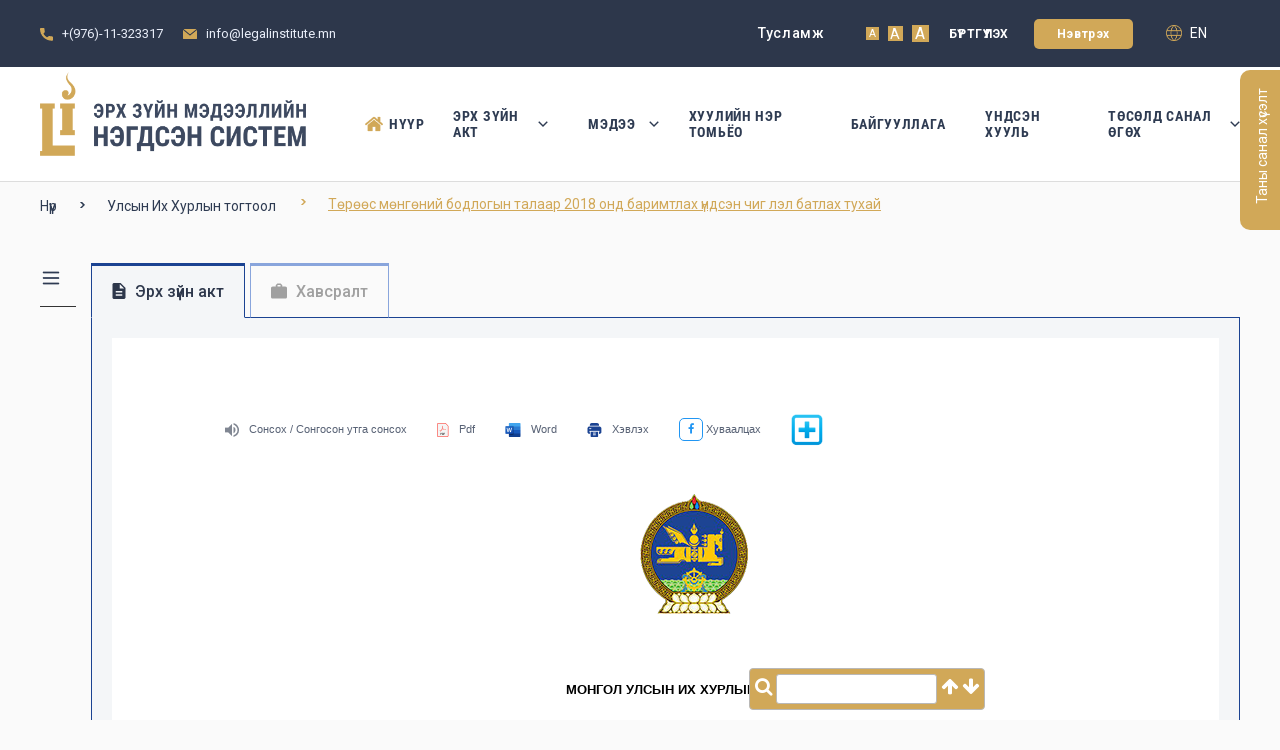

--- FILE ---
content_type: text/html; charset=UTF-8
request_url: https://legalinfo.mn/mn/detail/12952
body_size: 136480
content:
<!DOCTYPE html>
<html lang="en">
    <head>
        <title>Төрөөс мөнгөний бодлогын талаар 2018 онд баримтлах үндсэн чиг лэл батлах тухай</title>
        <meta charset="UTF-8" />
        <meta name="viewport" content="width=device-width, initial-scale=1">
        <meta name="description" content="Төрөөс мөнгөний бодлогын талаар 2018 онд баримтлах үндсэн чиг лэл батлах тухай - Эрх зүйн мэдээллийн нэгдсэн систем">

        <meta property="og:title" content="Төрөөс мөнгөний бодлогын талаар 2018 онд баримтлах үндсэн чиг лэл батлах тухай" />
        <meta property="og:site_name" content="Эрх зүйн мэдээллийн нэгдсэн систем" />
        <meta property="og:type" content="website" />
        <meta property="og:url" content="https://legalinfo.mn/" />
		<meta property="og:description"  content="Төрөөс мөнгөний бодлогын талаар 2018 онд баримтлах үндсэн чиг лэл батлах тухай - Эрх зүйн мэдээллийн нэгдсэн систем" />
		<meta property="og:image"  content="https://legalinfo.mn/assets/custom/legal/image/icon/cover.jpg" />
        
        <meta name=twitter:card content=summary_large_image>
        <meta name=twitter:description content="Төрөөс мөнгөний бодлогын талаар 2018 онд баримтлах үндсэн чиг лэл батлах тухай - Эрх зүйн мэдээллийн нэгдсэн систем">
        <meta name=twitter:title content="Төрөөс мөнгөний бодлогын талаар 2018 онд баримтлах үндсэн чиг лэл батлах тухай">
        <meta name=twitter:site content=@legalinfo>
        <meta name=twitter:image content="https://legalinfo.mn/assets/custom/legal/image/icon/cover.jpg">
        <meta name=twitter:creator content=@legalinfo.mn>

		<meta property="og:image:width" content="500" />
		<meta property="og:image:height" content="500" />

        <meta name="google-site-verification" content="zSVMEec_lZjoOluR68xGurhJ1_OVC1t9Cc9y_Mjk0aU" />
        <base href="https://legalinfo.mn/">
        <link rel="shortcut icon" href="assets/custom/img/3.png"/>
        <link rel="preconnect" href="https://fonts.gstatic.com"/>        
        <link href="https://fonts.googleapis.com/css2?family=Roboto:ital,wght@0,100;0,300;0,400;0,500;0,700;0,900;1,100;1,300;1,400;1,500;1,700;1,900&display=swap" rel="stylesheet">
        <link href="https://fonts.googleapis.com/css2?family=Roboto+Condensed:ital,wght@0,300;0,400;0,700;1,300;1,400;1,700&display=swap" rel="stylesheet">
        <link href="assets/core/icon/fontawesome/styles.min.css" rel="stylesheet"/>
        <link href="assets/core/icon/icomoon/styles.css" rel="stylesheet"/>        
        <link href="assets/core/js/plugins/addon/uniform/css/uniform.default.css" rel="stylesheet" type="text/css"/>
        <link href="assets/custom/legal/fonts/font-family.css" rel="stylesheet" type="text/css" media="all" />
        <link href="assets/custom/legal/fonts/remixicon/fonts/remixicon.css" rel="stylesheet" type="text/css" media="all" />
        <link href="assets/custom/legal/css/style.min.v1743236285.css" rel="stylesheet" type="text/css" media="all" />
        <link href="assets/custom/legal/css/max.v1726203433.css" rel="stylesheet" type="text/css" media="all" />
        <!-- <link href="assets/custom/css/plugins.css" rel="stylesheet"/>  -->
        <link href="assets/core/css/components.css" rel="stylesheet"/> 
        <link href="assets/custom/legal/css/page/responsive.css" rel="stylesheet"/> 
        <link href="assets/custom/legal/css/footer.css" rel="stylesheet"/> 
        <link href="assets/custom/legal/css/feedback.css" rel="stylesheet"/> 
        <link href="assets/core/js/plugins/select2/select2.css" rel="stylesheet"/> 
        <link href="assets/core/js/plugins/select2/select2-bootstrap.css" rel="stylesheet"/> 

        <link href="assets/custom/legal/css/selected-text-share.min.css" rel="stylesheet" type="text/css"><link href="assets/custom/legal/css/datepicker3.css" rel="stylesheet" type="text/css">        <script type="text/javascript">
            var URL_APP = 'https://legalinfo.mn/';
            var URL_LANG = 'mn';
        </script>
        <script src="assets/core/js/main/jquery.min.js"></script>
        <script src="assets/core/js/main/jquery-migrate-3.0.0.min.js" type="text/javascript"></script>
        <script src="assets/core/js/plugins/extensions/jquery-ui/jquery-ui.min.js" type="text/javascript"></script>

        <script src="assets/core/js/main/bootstrap.bundle.min.js"></script>
        <script src="assets/custom/legal/js/all.min.js"></script>
        <script src="assets/custom/js/plugins.min.js" type="text/javascript"></script>
        <script src="assets/custom/js/core.js" type="text/javascript"></script>
        <script src="assets/core/js/plugins/select2/select2.js" type="text/javascript"></script>
        <script type="text/javascript">
            var sort = 'title';
            var sortType = 'asc';
        </script>
    </head>
    <body class="home page re-font-small">
        <div itemscope itemtype="https://schema.org/WebSite">
            <meta itemprop="url" content="https://legalinfo.mn/"/>
            <meta itemprop="name" content="LegalInfo.mn"/>
        </div> 
        <button id="topBtn" onclick="scroll2top();" style="display:none;"><i class="fa fa-chevron-up"></i></button>
        <div class="footer-right uk-flex">
            <div class="tw-footer_api_logo">
                <a href="https://itunes.apple.com/mn/app/news-agency/id1543605716?mt=8" target="_blank" rel="noopener">
                    <img class="logo-img" src="assets/custom/legal/image/icon/apple.png" alt="legalinfo.mn">
                </a>
            </div>
            <div class="tw-footer_api_logo2">
                <a href="https://play.google.com/store/apps/details?id=io.interactive.legalinfo" target="_blank" rel="noopener">
                    <img class="logo-img" src="assets/custom/legal/image/icon/android.png" alt="legalinfo.mn">
                </a>
            </div>
        </div>
        <div class="tw-preloader">
            <div class="loading"></div>
        </div>
        <section class="uk-section tw-topbar uk-padding-remove-vertical main-header">
            <div class="uk-container">
                <div class="uk-child-width-expand uk-child-width-1-2@s uk-child-width-1-2@l d-iflex w-100" data-uk-grid >
                    <div class="width-200 d-block">
                        <div class="tw-topbar-left uk-grid-medium uk-child-width-auto d-iflex" data-uk-grid >
                            <div class="uk-visible@s">
                                <div class="tw-element">
                                    <img src="assets/custom/legal/image/utas.svg" alt="">
                                    <p class="description">
                                        <a href="tel:+(976)-11-323317">+(976)-11-323317</a>
                                    </p>

                                </div>
                            </div>
                            <div class="uk-visible@s">
                                <div class="tw-element layout-4">
                                    <img src="assets/custom/legal/image/mail.svg" alt="">
                                    <p class="description">
                                        <a href="mailto:info@legalinstitute.mn" title="Send Mail">info@legalinstitute.mn</a>
                                    </p>
                                </div>
                            </div>
                            <!-- <div>
                                <div class="tw-element layout-4">
                                    <img src="assets/custom/legal/image/time.svg" alt="">
                                    <p class="description">8:30 – 17:30 (12:30 – 13:30 цайны цаг)</p>
                                </div>
                            </div> -->
                        </div>
                    </div>
                    
                    <div class="uk-margin-remove d-grid justify-content-flex-end w-80" >
                        <div class="tw-topbar-right uk-flex-right uk-grid-medium uk-child-width-auto d-iflex w-max-content" data-uk-grid >
                            <div class="uk-visible@m">
                                <div>
                                    <a href="/mn/other/help" class="header-description top-0 text-cap text-white">Тусламж</a>
                                </div>
                            </div>
                            <div class="uk-flex uk-flex-middle uk-visible@m">
                                                                <div>
                                    <label class="description header-description"></label>
                                </div>
                                    <div class="font-small "><p class="resize-small">A</p></div>
                                    <div class="font-medium "><p class="resize-medium" >A</p></div>
                                    <div class="font-large "><p class="resize-large">A</p></div>
                                                                <script>
                                    function myf(z) {
                                        document.body.style.fontSize = z + 'px !important';
                                    }
                                </script>
                            </div>
                            <div class="uk-flex uk-flex-middle gaplaw-1">
                                                                    <div>
                                        <a href="javascript:;" class="button register register-form-modal">Бүртгүүлэх</a>
                                    </div>
                                    <div>
                                        <a href="javascript:;" class="button login login-form-modal" --onclick="danLogin()" >Нэвтрэх</a>
                                    </div>
                                                            </div>
                                 
                            <div class="ml1 mt-0 uk-visible@m">
                                <a href="https://legalinfo.mn/en"  class="d-block changelang">
                                    <svg xmlns="http://www.w3.org/2000/svg" xmlns:xlink="http://www.w3.org/1999/xlink" width="30" height="30" viewBox="0 0 30 30"  class="flag-svg">
                                    <image width="30" height="30" xlink:href="[data-uri]"/>
                                    </svg> 
                                    en</a>
                            </div>
                        </div>
                    </div>
                </div>

            </div>
        </section>
        <section class="tw-search-logo">
            <div class="uk-container">
                <div class="uk-flex-middle" data-uk-grid>
                    <div class="uk-width-1-4@m uk-flex">
                        <div class="tw-logo">
                            <a href="https://legalinfo.mn/mn">
                                <img src="assets/custom/legal/image/logo.png" alt="">
                            </a>
                        </div>
                        <button class="navbar-toggler collapsed" type="button" data-toggle="collapse" data-target="#navbarSupportedContent" aria-controls="navbarSupportedContent" aria-expanded="false" aria-label="Toggle navigation">
                            <span></span>
                            <span></span>
                            <span></span>
                        </button>
                    </div>
                    
                    <div class="uk-width-3-4@m">
                        <div class="uk-visible@m111 uk-flex uk-flex-left toggle-menu-link">
                            <ul class="tw-main-menu">
                                <li class="menu-item "><a href="https://legalinfo.mn/mn"><img src="assets/custom/legal/image/home.png">Нүүр</a></li>
                                <li class="menu-item menu-item-has-children">
                                    <a href="javascript:;">Эрх зүйн акт 
                                    <img src="assets/custom/legal/image/down.png"></a>
                                        <ul class="sub-menu "> 
                                            <li class="menu-active"><a href="https://legalinfo.mn/mn/law/27">Хүчинтэй эрх зүйн акт</a></li>
                                            <li class=""><a href="https://legalinfo.mn/mn/dislaw/27">Хүчингүй эрх зүйн акт</a></li>
                                            <li class=""><a href="https://legalinfo.mn/mn/overlaw/27">Үйлчлэл зогссон эрх зүйн акт</a></li>
                                            <li class=""><a href="https://legalinfo.mn/mn/latestlaw">Шинээр нэмэгдсэн акт</a></li>
                                        </ul>
                                                                            </li>
                                <li class="menu-item menu-item-has-children">
                                    <a href="javascript:;">Мэдээ                                     <img src="assets/custom/legal/image/down.png"></a>
                                    <ul class="sub-menu "> 
                                        <li class=""><a href="https://legalinfo.mn/mn/news">Мэдээ мэдээлэл</a></li>
                                        <li class=""><a href="https://legalinfo.mn/mn/book">Ном</a></li>
                                        <li class=""><a href="https://legalinfo.mn/mn/compilation">Эмхэтгэл</a></li>
                                    </ul>
                                                                        </li>
                                <li class="menu-item ">
                                    <a href="https://legalinfo.mn/mn/knowledge" >Хуулийн нэр томьёо</a>
                                </li>
                                <li class="menu-item "><a href="https://legalinfo.mn/mn/entity">Байгууллага</a></li>
                                <!-- <li class="menu-item "><a href="https://legalinfo.mn/mn/translate">Хуулийн орчуулга</a></li> -->
                                <li class="menu-item"><a href="https://legalinfo.mn/api/front/index.html" target="_blank">Үндсэн Хууль</a></li>
                                <li class="menu-item menu-item-has-children">
                                    <a href="javascript:;">Төсөлд санал өгөх                                     <img src="assets/custom/legal/image/down.png"></a>
                                        <ul class="sub-menu "> 
                                            <li class=""><a href="https://legalinfo.mn/mn/discussion?id=1">Хуулийн төсөлд санал өгөх</a></li>
                                            <li class=""><a href="https://legalinfo.mn/mn/discussion?id=2">ЗХХА-ын төсөлд санал өгөх</a></li>
                                            <li class=""><a href="https://legalinfo.mn/mn/ecommunity">Хэлэлцүүлэг </a></li>
                                            <li class=""><a href="https://legalinfo.mn/mn/community">Сонирхлын бүлэг</a></li>
                                            <li class=""><a href="https://legalinfo.mn/mn/esearch">Хайлт</a></li>
                                        </ul>
                                                                    </li>
                            </ul>
                        </div>
                    </div>

                </div>
            </div>
        </section>
        <div id="login" class="uk-flex-top" data-uk-modal>
            <div class="uk-modal-dialog uk-modal-body uk-margin-auto-vertical tw-register">

                <button class="uk-modal-close-default" type="button" uk-close></button>
                <div class="modal-body">
                    <form id="loginform" class="loginform" method="post" action="" novalidate="novalidate" autocomplete="off">
                        <ul class="list-none uk-flex modal-switch mb-20" uk-switcher>
                            <li><img src="assets/custom/legal/image/keyboard.png"> <a href="javascript:;" class="modal-title">Нэвтрэх</a></li>
                        </ul>
                        <div class="modal-body">
                            <div class="mb-20">
                                <input type="text" name="user_name" id="user_name" placeholder="Нэвтрэх нэр" autocomplete="off">
                            </div>
                            <div>
                                <input type="password" name="pass_word" id="pass_word" placeholder="Нууц үг" autocomplete="off">
                            </div>                                        
                            <input type="hidden" name="pl" value="pl" />                        </div>
                        <div class="modal-button">
                            <a class="tw-login-button" href="javascript:;" onclick="pl()" id="loginBtn">Нэвтрэх</a>
                            <a class="tw-login-button" href="javascript:;" onclick="danLogin()" id="danLoginBtn">Дан нэвтрэх</a>
                            <a class="reset-password" href="#reset-password" data-uk-toggle="" >Нууц үг сэргээх</a>
                            <a href="#register" data-uk-toggle="">Шинээр бүртгүүлэх</a>
                        </div>
                    </form>
                </div>

            </div>
        </div>
        <div id="reset-password" class="uk-flex-top" data-uk-modal>
            <div class="uk-modal-dialog uk-modal-body uk-margin-auto-vertical tw-register">

                <button class="uk-modal-close-default" type="button" uk-close></button>
                <div class="modal-body">
                    <form id="resetPassForm" class="resetPassForm" method="post" action="">
                        <ul class="list-none uk-flex modal-switch" uk-switcher>
                            <li><img src="assets/custom/legal/image/keyboard.png"> <a href="javascript:;" class="modal-title">Нууц үг сэргээх</a></li>
                        </ul>
                        <ul class="uk-switcher uk-margin">
                            <li>
                                <div class="modal-body">
                                    <div class="mb-20">
                                        <input type="text" name="user_email" id="user_email" placeholder="Та имэйл хаягаа оруулна уу." autocomplete="off">
                                    </div>
                                </div>
                            </li>                
                        </ul>
                        <div class="modal-button">
                            <a href="javascript:;" class="tw-login-button" onclick="resetPassword()">Илгээх</a>
                        </div>
                    </form>
                </div>
            </div>
        </div>
        <div id="register" class="uk-flex-top" uk-modal>
            <div class="uk-modal-dialog uk-modal-body uk-margin-auto-vertical tw-register22">

                <button class="uk-modal-close-default" type="button" uk-close></button>

                <div class="modal-body">
                    <ul class="list-none uk-flex modal-switch" uk-switcher>
                        <li><img src="assets/custom/legal/image/account_circle.png"> <a href="javascript:;" class="modal-title">Бүртгүүлэх</a></li>
                    </ul>

                    <ul class="uk-switcher uk-margin">
                        <li>
                            <div>
                                <div class="modal-body">
                                    <form autocomplete="off" method="post" action="" novalidate="novalidate">
                                        <div>
                                            <label>Овог</label>
                                            <input type="text" data-path="lastName" autocomplete="off" data-inputmask-regex="^[ФЦУЖЭНГШҮЗКЪЙЫБӨАХРОЛДПЯЧЁСМИТЬВЮЕЩфцужэнгшүзкъйыбөахролдпячёсмитьвюещA-Za-z]{50}$">
                                        </div>
                                        <div>
                                            <label>Нэр</label>
                                            <input type="text" data-path="firstName" autocomplete="off" data-inputmask-regex="^[ФЦУЖЭНГШҮЗКЪЙЫБӨАХРОЛДПЯЧЁСМИТЬВЮЕЩфцужэнгшүзкъйыбөахролдпячёсмитьвюещA-Za-z]{50}$">
                                        </div>
                                        <div>
                                            <label>Нэвтрэх нэр</label>
                                            <input type="text" data-path="userName" autocomplete="off" data-inputmask-regex="^[_A-Za-z0-9]{1,20}$">
                                        </div>
                                        <div>
                                            <label>Имэйл хаяг</label>
                                            <input type="text" data-path="customerEmail" autocomplete="off">
                                        </div>
                                        <div class="reigster-dugaar">
                                            <label>Регистрийн дугаар</label>
                                            <div class="uk-flex reigster-dugaar-id">
                                                <div>
                                                    <select data-path="regFirstLetter">
                                                        <option>А</option>
                                                        <option>Б</option>
                                                        <option>В</option>
                                                        <option>Г</option>
                                                        <option>Д</option>
                                                        <option>Е</option>
                                                        <option>Ё</option>
                                                        <option>Ж</option>
                                                        <option>З</option>
                                                        <option>И</option>
                                                        <option>Й</option>
                                                        <option>К</option>
                                                        <option>Л</option>
                                                        <option>М</option>
                                                        <option>Н</option>
                                                        <option>О</option>
                                                        <option>Ө</option>
                                                        <option>П</option>
                                                        <option>Р</option>
                                                        <option>С</option>
                                                        <option>Т</option>
                                                        <option>У</option>
                                                        <option>Ү</option>
                                                        <option>Ф</option>
                                                        <option>Х</option>
                                                        <option>Ц</option>
                                                        <option>Ч</option>
                                                        <option>Ш</option>
                                                        <option>Щ</option>
                                                        <option>Ъ</option>
                                                        <option>Ы</option>
                                                        <option>Ь</option>
                                                        <option>Э</option>
                                                        <option>Ю</option>
                                                        <option>Я</option>
                                                    </select>
                                                </div>
                                                <div>
                                                    <select data-path="regSecondLetter">
                                                        <option>А</option>
                                                        <option>Б</option>
                                                        <option>В</option>
                                                        <option>Г</option>
                                                        <option>Д</option>
                                                        <option>Е</option>
                                                        <option>Ё</option>
                                                        <option>Ж</option>
                                                        <option>З</option>
                                                        <option>И</option>
                                                        <option>Й</option>
                                                        <option>К</option>
                                                        <option>Л</option>
                                                        <option>М</option>
                                                        <option>Н</option>
                                                        <option>О</option>
                                                        <option>Ө</option>
                                                        <option>П</option>
                                                        <option>Р</option>
                                                        <option>С</option>
                                                        <option>Т</option>
                                                        <option>У</option>
                                                        <option>Ү</option>
                                                        <option>Ф</option>
                                                        <option>Х</option>
                                                        <option>Ц</option>
                                                        <option>Ч</option>
                                                        <option>Ш</option>
                                                        <option>Щ</option>
                                                        <option>Ъ</option>
                                                        <option>Ы</option>
                                                        <option>Ь</option>
                                                        <option>Э</option>
                                                        <option>Ю</option>
                                                        <option>Я</option>
                                                    </select>
                                                </div>
                                                <input type="text" data-path="regNum" data-inputmask-regex="^[0-9]{8}$" data-path="customerRegister" autocomplete="off">
                                            </div>
                                        </div>
                                        <div>
                                            <label>Утасны дугаар</label>
                                            <input type="phone" data-path="phoneNumber" data-inputmask-regex="^[0-9]{8}$" data-path="customerPhonenumber" autocomplete="off">
                                        </div>
                                        <div>
                                            <label>Оршин суугаа хаяг</label>
                                            <input type="text" data-path="fullAddress" autocomplete="off">
                                        </div>
                                        <!-- <div class="">
                                            <label>Төрсөн огноо</label>
                                            <input type="text" name="b_date_start" id="b_date_start" data-path="dateofbirth" class="dateInit uk-width-8-10 date-picker" placeholder="____-__-__" data-date-format="yyyy-mm-dd">
                                        </div> -->
                                        <!-- <div>
                                            <label>Хүйс</label>
                                            <div style="display:flex;">
                                                <label style="display:flex; width:25%; align-items:center; gap:5px">
                                                    <input style="height:16px; width: 16px;" type="radio" data-path="male" data-title="Эрэгтэй" id="male" name="radio2">
                                                    <label style="margin-bottom: 0px;" for="male" class="font-weight-normal">Эрэгтэй</label>
                                                </label>
                                                <label style="display:flex; width:25%; align-items:center; gap:5px">
                                                    <input style="height:16px; width: 16px;" type="radio" data-path="female" data-title="Эмэгтэй" id="female" name="radio2">
                                                    <label style="margin-bottom: 0px;" for="female" class="font-weight-normal">Эмэгтэй</label>
                                                </label>
                                            </div>
                                            <input type="text" data-path="gender" hidden>
                                        </div> -->
                                        <div>
                                            <label>Ажиллаж буй салбар</label>
                                            <select id='fact25' name='community' class='multi-select2 form-control-sm' required='required' multiple='multiple' data-placeholder="-- Сонгох --"><option value=""></option><option value="200560894">Гэр бүл, хүүхэд, ахмад настан,  хөгжлийн бэрхшээлтэй иргэд, залуучуудын нийгмийн хамгаалал</option><option value="23">Барилга</option><option value="24">Банк санхүү</option><option value="25">Эрүүл мэнд</option><option value="1">Байгаль орчин</option><option value="2">Банкны үйл ажиллагаа</option><option value="3">Барилга, хот байгуулалт</option><option value="29">Нефьтийн бүтээгдэхүүний импорт худалдаа</option><option value="30">Уул уурхайн тоног төхөөрөмжийн ханган нийлүүлэгч</option><option value="4">Боловсрол, соёл, шинжлэх ухаан</option><option value="5">Зам тээвэр</option><option value="6">Зохиогчийн эрх, патент</option><option value="34">Авто зам, гүүр</option><option value="7">Мэдээллийн технологи</option><option value="8">Нийгмийн хамгаалал, хөдөлмөр эрхлэлт</option><option value="9">Санхүү, эдийн засаг</option><option value="10">Түлш, эрчим хүч</option><option value="39">Зочид буудал, ресторан</option><option value="11">Уул уурхай, олборлолт</option><option value="12">Үйлдвэрлэл, худалдаа</option><option value="13">Хууль зүй</option><option value="14">Хүнс, хөдөө аж ахуй</option><option value="1445855752382">Агуулахын түрээс</option><option value="1445855752387">Арьс, шир үйлдвэрлэл</option><option value="1445855752392">Банк бус санхүүгийн байгуулага</option><option value="1445855752397">Гадаад харилцаа</option><option value="1445855752402">Гоо сайхан, үсчин</option><option value="1445855752407">Мал аж ахуй</option><option value="1445855752412">Санхүүгийн түрээс</option><option value="1445855752417">Урлаг</option><option value="15">Эрүүл мэнд</option><option value="63">Мэдээллийн технологи</option><option value="200560848">Гэрээ, хэлцэл</option><option value="200560849">Эдийн ба эдийн бус хөрөнгө, оюуны өмч</option><option value="200560850">Гэм хор</option><option value="200560851">Өв залгамжлал</option><option value="200560852">Өрсөлдөөн, хэрэглэгчийн эрх</option><option value="200560853">Дампуурал, төлбөрийн чадваргүй байдал</option><option value="200560854">Арбитр, шүүхийн бус журмаар маргаан шийдвэрлэх</option><option value="200560855"> Бусад - Иргэний болон арилжааны харилцаа</option><option value="200560856">Иргэний хөдөлмөр эрхлэлт</option><option value="200560857">Хөдөлмөрийн аюулгүй байдал, эрүүл ахуй</option><option value="200560858">Цалин хөлс, урамшуулал</option><option value="200560859">Үйлдвэрчний эвлэл</option><option value="200560860">Хамтын гэрээ, хэлэлцээр</option><option value="200560861">Гадаадаас ажиллах хүч авах</option><option value="200560862">Ажиллах хүч гадаадад гаргах</option><option value="200560863">Нийгмийн даатгалын сангаас олгох  тэтгэвэр</option><option value="200560864">Нийгмийн даатгалын сангаас олгох тэтгэмж </option><option value="200560865">Өндөр насны тэтгэвэр </option><option value="200560866">Ажилгүйдлийн даатгал </option><option value="200560867">Нийгмийн халамжийн сангаас олгох тэтгэвэр</option><option value="200560868">Нийгмийн халамжийн сангаас олгох тэтгэмж </option><option value="200560869">Нийгмийн халамжийн үйлчилгээ</option><option value="200560870">Нийгмийн хөгжлийн үйлчилгээ </option><option value="200560871">Эрүүл мэндийн даатгал</option><option value="200560872">Үндсэн хууль, түүний нэмэлт өөрчлөлт </option><option value="200560873"> Үндсэн хуулийн Цэц</option><option value="200560874">Улсын Их Хурал</option><option value="200560875"> Монгол Улсын Ерөнхийлөгч</option><option value="200560876"> Монгол Улсын Засгийн газар</option><option value="200560877">Монгол Улсын Засаг захиргаа, нутаг дэвсгэрийн нэгж</option><option value="200560878"> Сонгууль, ард нийтийн санал асуулга</option><option value="200560879">Төрийн бэлгэдэл, ёслол, шагнал</option><option value="200560880">Хүний  эрх, эрх чөлөө</option><option value="200560881">Хувь хүний халдашгүй байдал</option><option value="200560882">Жагсаал, цуглаан хийх эрх</option><option value="200560883">Хүний эрх хамгаалагчийн үйл ажиллагаа</option><option value="200560884">Шашны байгууллага</option><option value="200560885">Хүн ам зүйн бодлого </option><option value="200560886">Гэр бүлийн хөгжил</option><option value="200560887">Гэрлэлт, гэрлэлт цуцлалт</option><option value="200560888">Хүүхэд үрчлэлт</option><option value="200560889">Асран хамгаалагч, харгалзан  дэмжигч</option><option value="200560890">Гэр бүл, хүүхэд хамгаалал</option><option value="200560891">Гэр бүлийн хүчирхийлэл </option><option value="200560892">Насанд хүрээгүй хүний гэмт хэрэг, зөрчил</option><option value="200560893">Үйлдвэрийн осол, хурц хордлого, мэргэжлээс шалтгаалсан өвчин</option><option value="200560895">Хувийн мэдээллийн аюулгүй байдал</option><option value="200560896">Мэдээллийн аюулгүй байдал</option><option value="200560897">Захиргааны үйл ажиллагааны нийтлэг үндэслэл</option><option value="200560898">Төрийн алба, албан хаагчийн сонгон шалгаруулалт</option><option value="200560899">Авлига, ашиг сонирхлын зөрчил, Улсын бүртгэлийн үйлчилгээ</option><option value="200560900">Төрийн хяналт шалгалт</option><option value="200560901">Төлөвлөлт, хөгжлийн бодлого </option><option value="200560902">Стандарт, хэмжил зүй, итгэмжлэл</option><option value="200560903">Хүн амын шилжилт хөдөлгөөн, гадаадад зорчих, гадаадаас ирэх </option><option value="200560904">Статистик</option><option value="200560905">Бусад - Төрийн алба, захиргаа</option><option value="200560906">Хил хамгаалал</option><option value="200560907">Цэргийн алба</option><option value="200560908">Тагнуулын байгууллагын үйл ажиллагаа</option><option value="200560909">Иргэний хамгаалал</option><option value="200560910">Гамшгаас хамгаалал</option><option value="200560911">Төрийн өмч: газар, байгалийн баялаг, бусад</option><option value="200560912">Хувийн өмчийг дайчлан авах, хураах, нийтийн өмч болгох</option><option value="200560913">Өмч хувьчлал, түрээс</option><option value="200560914">Нийтийн хөрөнгийн удирдлага</option><option value="200560915">Төр хувийн хэвшлийн түншлэл: менежмент, концесс</option><option value="200560916">Улсын төсөв</option><option value="200560917">Татвар</option><option value="200560918">Мөнгөний бодлого, гадаад валют</option><option value="200560919">Төрийн аудит</option><option value="200560920">Өр төлбөр, зээл, тусламж</option><option value="200560921">Орон нутгийн удирдлага</option><option value="200560922">Орон нутгийн санхүү, татвар</option><option value="200560923">Орон нутгийн сонгууль</option><option value="200560924">Орон нутгийн өмч</option><option value="200560925">Хот, тосгон</option><option value="200560926">Газрын төлөвлөлт, зохион байгуулалт</option><option value="200560927">Геодези зураг зүй</option><option value="200560928">Хот төлөвлөлт, архитектур</option><option value="200560929">Барилга угсралт</option><option value="200560930">Барилгын инженерчлэлийн үйл ажиллагаа</option><option value="200560931">Барилгын тусгай ажил</option><option value="200560932">Орон сууц</option><option value="200560933">. Боловсруулах (хүнд) үйлдвэрлэл</option><option value="200560934">Бөөний болон жижиглэнгийн худалдаа, засвар, үйлчилгээ </option><option value="200560935">Зочид буудал, байр, сууц болон нийтийн хоолны үйлчилгээ</option><option value="200560936">.Аялал жуулчлал</option><option value="200560937">Худалдааны бирж</option><option value="200560938">Цахим арилжааны платформ</option><option value="200560939">Банк</option><option value="200560940">Банк бус санхүүгийн байгууллага</option><option value="200560941">Хадгаламж зээлийн хоршоо</option><option value="200560942">Хөрөнгийн бирж, брокер</option><option value="200560943">Даатгал</option><option value="200560944">Үнэт цаас</option><option value="200560945">Аудит</option><option value="200560946">Нягтлан бодох бүртгэл</option><option value="200560947">Хөрөнгийн үнэлгээ</option><option value="200560948">Үл хөдлөх эд хөрөнгийн зуучлал</option><option value="200560949">Үнэт металл, үнэт эдлэл</option><option value="200560950">Виртуал хөрөнгө</option><option value="200560951">Бусад үйлчилгээ</option><option value="200560952">Геологи, хайгуул</option><option value="200560953">Ашигт малтмал олборлолт, боловсруулалт, борлуулалт  (ашиглалт)</option><option value="200560954">Газрын тос, байгалийн хий, түүний бүтээгдэхүүний зохицуулалт</option><option value="200560955">Цацраг идэвхи ашигт малтмал</option><option value="200560956">Мал аж ахуй</option><option value="200560957">Газар тариалан</option><option value="200560958">Ойн аж ахуй</option><option value="200560959">Гахай, шувууны аж ахуй</option><option value="200560960">Ан, ангийн аж ахуй</option><option value="200560961">Мал эмнэлэг</option><option value="200560962">Малын удмын сан, үржүүлэг</option><option value="200560963">Эрчим хүч</option><option value="200560964">Цэвэр, бохир усан хангамж</option><option value="200560965">Хог хаягдал</option><option value="200560966">Дулааны шугам, сүлжээ</option><option value="200560967">Авто зам, замын байгууламж</option><option value="200560968">Далан хаалт, суваг</option><option value="200560969">Авто тээвэр</option><option value="200560970">Агаарын тээвэр</option><option value="200560971">Төмөр замын тээвэр</option><option value="200560972">Усан тээвэр</option><option value="200560973">Нийтийн тээвэр</option><option value="200560974">Нийгмийн цөөнхийн эрх</option><option value="200560975">Төрийн бус байгууллага</option><option value="200560976">Нийтийн мэдээллийн ил тод байдал</option><option value="200560977">Тусгай зөвшөөрөл олголт</option><option value="200560978">Иргэн, хуулийн этгээд, арилжаа эрхлэгч</option><option value="200560979">Улс төрийн нам</option><option value="200560980">Иргэний эрх зүйн нийтлэг зүйлс</option><option value="200560981">Хэвлэл, мэдээлэл</option><option value="200560982">Төрийн албан хаагчийн ёс зүйн хариуцлага</option><option value="200560983">Гадаадын иргэн харьяатын асуудал</option><option value="200560984">Монгол Улсын зэвсэгт хүчин</option><option value="200560985">Логистик, агуулах</option><option value="200560986">Өргөн нэвтрүүлэг</option><option value="200560987">Радио долгион</option><option value="200560988">Харилцаа, холбооны шугам сүлжээ</option><option value="200560989">Шуудан үйлчилгээ</option><option value="200560990">Цахим хөгжлийн бодлого</option><option value="200560991">Нийтийн түлхүүрийн дэд бүтэц</option><option value="200560992">Олон улсын эдийн засгийн харилцаа, хамтын ажиллагаа /нийтлэг зүйлс/</option><option value="200560993">Олон улсын бараа худалдаа,</option><option value="200560994">Гааль, Гаалийн тариф, хураамж</option><option value="200560995">Чөлөөт бүс, хилийн боомтын үйл ажиллагаа</option><option value="200560996">Олон улсын татварын харилцаа</option><option value="200560997">Олон улсын үйлчилгээний худалдаа</option><option value="200560998">Гадаадын хөрөнгө оруулалт</option><option value="200560999">Уур амьсгалын өөрчлөлтийг бууруулах, түүнтэй дасан зохицох</option><option value="200561000"> Газар, газрын хэвлий, хөрсний ашиглалт, хамгаалал</option><option value="200561001">Ус ашиглалт,  хамгаалал</option><option value="200561002">Ан, амьтан хамгаалал</option><option value="200561003">Цаг уур, Агаар мандал</option><option value="200561004">Ой ашиглалт, хамгаалал</option><option value="200561005">Хүрээлэн буй орчны бохирдлоос урьдчилан сэргийлэх</option><option value="200561006">Боловсрол, шинжлэх ухааны ерөнхий зүйлс</option><option value="200561007">Сургуулийн өмнөх боловсрол</option><option value="200561008">Суурь боловсрол</option><option value="200561009">Дээд боловсрол</option><option value="200561010"> Ахисан түвшний боловсрол</option><option value="200561011">Эрдэм шинжилгээний байгууллага /хүрээлэн, институт/</option><option value="200561012">Шинжлэх ухаан, технологи, инновац</option><option value="200561013">Хүн амын эрүүл мэндийг хамгаалах, нөхөн сэргээх бодлого </option><option value="200561014"> Эрүүл мэндийн даатгал</option><option value="200561015"> Эмнэлгийн тусламж, үйлчилгээ</option><option value="200561016"> Эм ба биологийн нэмэлт бүтээгдэхүүн</option><option value="200561017"> Донор ба цус, цусан бүтээгдэхүүн</option><option value="200561018"> Эмнэлэг ба эмчилгээний хэрэгсэл, тоног төхөөрөмж</option><option value="200561019"> Халдварт өвчнөөс урьдчилан сэргийлэх</option><option value="200561020">Эрүүл ахуй хамгаалал</option><option value="200561021">Нийтийн биеийн тамир, спорт, олимпизм</option><option value="200561022">Мэргэжлийн спорт</option><option value="200561023">Үндэсний уламжлалт спорт</option><option value="200561024">Биеийн тамир, спортын үйлчилгээ</option><option value="200561025">Соёлын нийтлэг зүйлс</option><option value="200561026">Урлаг</option><option value="200561027">Соёлын өв бүртгэл, судлал (археологи, түүх судлал)</option><option value="200561028">Соёлын өвийн ашиглалт, хамгаалалт</option><option value="200561029">Соён гэгээрүүлэх (музей, номын сан, театр, үзэсгэлэн, кинотеатр г.м)</option><option value="200561030">Биет бус оюуны өмч</option><option value="200561031">Эрх зүйн системчлэл, мэдээллийн сан, лавлагаа, сурталчилгаа</option><option value="200561032">Цагдаа</option><option value="200561033">Мөрдөн мөшгөх ажиллагаа</option><option value="200561034">Шүүхийн шийдвэр гүйцэтгэл</option><option value="200561035">Шүүхийн шинжилгээ</option><option value="200561036">Нотариат</option><option value="200561037"> Архив, албан хэрэг хөтлөлт</option><option value="200561038">Эрх зүйн туслалцаа үзүүлэх </option><option value="200561039">Бусад - Хууль зүйн алба</option><option value="200561040">Гэмт хэрэг</option><option value="200561041">Захиргааны зөрчил</option><option value="200561042">Гэрч, хохирогч хамгаалал</option><option value="200561043">Гэмт хэрэг, зөрчлөөс урьдчилан сэргийлэх</option><option value="200561044">Албадан эмчилгээ, эрүүлжүүлэх ажиллагаа</option><option value="200561045">Ял эдлүүлэх, шийтгэл хүлээлгэх ажиллагаа</option><option value="200561046">Шүүх </option><option value="200561047">Прокурор</option><option value="200561048">Өмгөөлөл</option><option value="200561049">Эрүүгийн хэрэг хянан шийдвэрлэх ажиллагаа</option><option value="200561050">Иргэний хэрэг хянан шийдвэрлэх ажиллагаа </option><option value="200561051">Захиргааны хэрэг хянан шийдвэрлэх ажиллагаа</option><option value="200561052">Зөрчил хянан шийдвэрлэх ажиллагаа</option><option value="200561053">Шүүх дэх эвлэрүүлэн зуучлал</option><option value="200561054">Гадаад бодлого</option><option value="200561055">Олон Улсын гэрээ, хэлэлцээр</option><option value="200561056">Дипломат ба консулын харилцаа</option><option value="200561057">Олон Улсын байгууллага</option><option value="200561058">Олон Улсын бусад харилцаа</option><option value="200559803">Логистик, агуулах</option><option value="200559804">Өргөн нэвтрүүлэг</option><option value="200559805">Радио долгион</option><option value="200559806">Харилцаа, холбооны шугам сүлжээ</option><option value="200559807">Шуудан үйлчилгээ</option><option value="200559808">Цахим хөгжлийн бодлого</option><option value="200559809">Нийтийн түлхүүрийн дэд бүтэц</option><option value="200559810">Олон улсын эдийн засгийн харилцаа, хамтын ажиллагаа /нийтлэг зүйлс/</option><option value="200559811">Олон улсын бараа худалдаа,</option><option value="200559812">Гааль, Гаалийн тариф, хураамж</option><option value="200559813">Чөлөөт бүс, хилийн боомтын үйл ажиллагаа</option><option value="1491387972834">test</option></select>                                        </div>
                                        <div>
                                            <label>Мэргэжил</label>
                                            <select id="employeeproftypelist" name="employeeproftypelist" class="uk-width-10-10" data-placeholder="-- Сонгох --"><option value="">-- Сонгох --</option><option value="21210">Бүжгийн урлаг</option><option value="52450">Үйлдвэрийн экологи</option><option value="52460">Инженер геологи</option><option value="52453">Усны нөөц экологи</option><option value="52454">Хаягдал боловсруулах технологи</option><option value="52470">Хийн дамжуулалт, хангамж</option><option value="52480">Геодези</option><option value="52490">Геодезийн мэдээлэл зүй</option><option value="52500">Инженер механик</option><option value="52500">Инженер математик</option><option value="52520">Инженерийн процессийн загварчлал</option><option value="52530">Инженер физик</option><option value="52540">Үйлдвэрлэлийн автоматжуулалт</option><option value="52550">Хөнгөн үйлдвэрийн автоматжуулалт</option><option value="52560">Төмөр замын машин механизмын ашиглалт</option><option value="52570">Химийн инженерчилэл</option><option value="52580">Инженер багш /зохион бүтээх инженер/</option><option value="52590">Гидромеханик инженер</option><option value="52600">Нано инженерчилэл</option><option value="52610">Автоматжуулалт, эмбедэд системийн инженерчилэл</option><option value="52620">Хүнсний сүлжээний хөргөлтийн систем</option><option value="52630">Хөргөлтийн технологи ба кондиционерийн систем</option><option value="5410">Төмөрлөгийн үйлдвэрлэлийн технологи</option><option value="5420">Машин үйлдвэрлэлийн технологи</option><option value="5430">Уул уурхайн ашиглалтын технологи</option><option value="5440">Ашигт малтмалын баяжуулалтын технологи</option><option value="5450">Алтны уурхайн түүхий эдийн баяжуулалт</option><option value="5460">Барилгын материалын үйлдвэрлэлийн технологи</option><option value="5470">Барилгын бүтээц эдлэлийн технологи</option><option value="5480">Хүнс үйлдвэрлэлийн технологи</option><option value="5490">Үйлдвэрлэлийн үндэсний технологи</option><option value="54100">Хүнс үйлдвэрлэлийн технологи, эрүүл ахуй</option><option value="54110">Хөнгөн үйлдвэрлэлийн технологи</option><option value="54120">Оѐдлын үйлдвэрлэлийн технологи</option><option value="54130">Нэхмэлийн үйлдвэрлэлийн технологи</option><option value="54140">Барилгын модон эдлэлийн технологи</option><option value="54150">Хэвлэлийн үйлдвэрлэлийн технологи</option><option value="54160">Хоол үйлдвэрлэл, үйлчилгээний технологи</option><option value="54170">Хоол зүй, тэжээхүй ухаан</option><option value="54180">Гоо засал, нүүр будгийн технологи</option><option value="54190">Мебель модон эдлэлийн технологи</option><option value="54200">Арьс ширэн бүтээгдэхүүнийн үйлдвэрлэлийн технолог</option><option value="54210">Мах, сүүний үйлдвэрлэлийн технологи</option><option value="54220">Газрын тосны бүтээгдхүүн үйлдвэрлэлийн технологи</option><option value="54230">Газрын тосны хадгалалт, тээвэрлэлт</option><option value="54240">Газрын тосны өрөмдлөг</option><option value="54250">Газрын тосны өрөмдлөг ба олборлолт</option><option value="54260">Газрын тосны боловсруулалт</option><option value="54270">Газрын тосны олборлолт</option><option value="54280">Материал судлал, шинэ материалын химийн технологи</option><option value="54290">Хатуу биеийн материал судлал, технологи</option><option value="54300">Химийн технологи</option><option value="54310">Хүнс, ХАА-н бүтээгдхүүний хими технологи</option><option value="54320">Нэхмэлийн үйлдвэрлэлийн химийн технологи</option><option value="54330">Газрын тосны боловсруулалтын технологи</option><option value="54340">Дизайн</option><option value="54350">Дизайн, графикийн</option><option value="54360">Дизайн, хувцасны</option><option value="54370">Дизайн, үйлдвэрлэлийн (дотоод тавилга, интерьер)</option><option value="54380">Дизайн, эдлэхүүний</option><option value="54390">Дизайн, чимэглэл, хот чимэглэлийн</option><option value="54400">Оѐмол бүтээгдхүүний загвар зохион бүтээлт</option><option value="54410">Арьс ширэн эдлэлийн загвар зохион бүтээлт</option><option value="54420">Хэвлэлийн график, дизайн</option><option value="54430">Сүлжмэлийн үйлдвэрлэлийн технологи</option><option value="54440">Ээрмэлийн үйлдвэрлэлийн технологи</option><option value="5800">Д3.Барилга, архитектур</option><option value="5810">Архитектур</option><option value="5820">Иргэний ба үйлдвэрийн барилга</option><option value="5830">Усны барилга байгууламж</option><option value="5840">Сантехник, инженерийн байгууламж</option><option value="5850">Халаалт, агаар сэлгэлт</option><option value="5860">Усан хангамж, ус цэвэрлгээ</option><option value="5870">Авто замын барилга</option><option value="5880">Газрын тосны барилга байгууламж</option><option value="6220">Биологийн нөөц судлал</option><option value="6230">Зоо инженер</option><option value="6240">Ургамлын нөөц, био үйлдвэрлэл</option><option value="6250">Хөдөө аж ахуйн биотехнологи</option><option value="6260">Мал аж ахуйн фермерийн технологи</option><option value="6270">Газар тариалангаар мэргэшсэн фермерийн аж ахуй</option><option value="6280">Агрономи</option><option value="6290">Ургамал хамгаалал, хорио цээрийн үнэлгээ</option><option value="62100">Хөрс судлал, агрохими,</option><option value="62110">Ойн аж ахуйн инженер</option><option value="62120">Ойжуулалт, цэцэрлэгжүүлэлт</option><option value="62130">Газар зохион байгуулалт</option><option value="62140">Газрын кадастр</option><option value="62150">Уул уурхайн эдэлбэр газрын кадастр</option><option value="62160">ХАА-н бүтээгдхүүний чанар, эрүүл ахуйн үнэлгээ</option><option value="62170">Хүнсний эрүүл ахуйн хяналт-үнэлгээ</option><option value="62180">Таваар судлал</option><option value="62190">Загасны аж ахуйн технологи</option><option value="62200">Ой судлал</option><option value="62210">Ойн үйлдвэрлэлийн технологи</option><option value="6410">Малын эмч</option><option value="6420">Мал эмнэлгийн ариун цэврийн хяналт, үнэлгээ</option><option value="6430">Мал эмнэлгийн эм зүй</option><option value="6440">Жижиг амьтны эмч</option><option value="7210">Нийгмийн эрүүл мэнд</option><option value="72210">Анатоми</option><option value="72211">Гистологи</option><option value="72212">Физиологи</option><option value="72213">Анагаах ухааны физик</option><option value="72214">Эмбриологи</option><option value="72215">Биохими</option><option value="72216">Фармакологи</option><option value="72217">Эмгэг судлал</option><option value="7230">Ерөнхий мэргэжлийн анагаах ухаан</option><option value="7240">Эмнэлзүйн шинжлэх ухаан судлал</option><option value="7250">Дотрын өвчин судлал</option><option value="7260">Хүүхдийн ангаах ухаан</option><option value="7270">Мэс засал</option><option value="7280">Мэдээгүйжүүлэг, эрчимт эмчилгээ</option><option value="7290">Арьсны өвчин судлал</option><option value="72100">Яаралтай тусламж</option><option value="72110">Анагаах ухааны хор судлал</option><option value="72120">Спортын ангаах ухаан</option><option value="72130">Халдварт өвчин судлал</option><option value="72140">Эх барих, эмэгтэйчүүдийн өвчин судлал</option><option value="72150">Хавдар судлал</option><option value="72160">Сэтгэцийн эмгэг судлал</option><option value="72170">Мэдрэлийн өвчин судлал</option><option value="72180">Нүдний эмгэг судлал</option><option value="72190">Чих, хамар хоолойн эмгэг судлал</option><option value="72200">Уламжлалт анагаах ухаан</option><option value="72210">Гэмтэл согог судлал, гэмтлийн мэс засал</option><option value="72220">Нөхөн сэргээх анагаах ухаан</option><option value="72230">Шүүхийн анагаах ухаан</option><option value="72240">Эмнэлзүйн эмгэг судлал</option><option value="72250">Эмнэл зүйн эм судлал</option><option value="72260">Өрх/сумын их эмч</option><option value="72270">Нүүр ам судлал</option><option value="72280">Удам зүй</option><option value="72290">Дархлаа судлал</option><option value="72300">Бичил амь судлал</option><option value="72310">Молекул биологи</option><option value="72320">Эс судлал</option><option value="72330">Анагаах ухааны кибернитик</option><option value="72330">Онош зүй</option><option value="72340">Эм зүй</option><option value="72350">Сувилахуй</option><option value="72360">Эх барихуй</option><option value="72370">Хөдөлгөөн засалч</option><option value="72380">Ахуйн засалч</option><option value="72390">Хараазүйн гажиг засалч</option><option value="72400">Хэл ярианы гажигч засалч</option><option value="72410">Сонсголын гажиг засалч</option><option value="72420">Хоол засалч</option><option value="72430">Нүүр амны эрүүл ахуйч</option><option value="7600">Ж2. Нийгмийн хангамж</option><option value="7610">Нийгмийн ажил</option><option value="8120">Биеийн тамир, спортын дасгалжуулалт, арга зүй</option><option value="8130">Дасгалжуулалт, бөхийн</option><option value="8140">Дасгалжуулалт, хөнгөн атлетикийн</option><option value="8150">Дасгалжуулалт, бодибилдингийн(бялдаржуулах)</option><option value="8160">Дасгалжуулалт, тахир дутуу иргэдийн спортын</option><option value="8170">Дасгалжуулалт, спорт тоглоомын</option><option value="8180">Гэр бүл судлаач</option><option value="8190">Нарийн бичгийн даргын ажил, орчуулга</option><option value="81100">Аялал жуулчлал-гадаад хэл</option><option value="8410">Нисэхийн техникийн механик</option><option value="8420">Төмөр замын машин механизмын ашиглалт</option><option value="8430">Вагоны аж ахуй</option><option value="8440">Зүтгүүрийн аж ахуй</option><option value="8450">Төмөр замын барилга, замын аж ахуй</option><option value="8460">Шуудан холбоо</option><option value="8470">Далайн тээвэр</option><option value="8500">Хүрээлэн байгаа орчны экологи</option><option value="8510">Экологи, байгаль хамгаалал</option><option value="8520">Байгаль ашиглалт, хяналт, үнэлгээ</option><option value="8530">Байгалийн аялал жуулчлал</option><option value="8540">Ус судлал, усны хими</option><option value="8610">Цагдаагийн ажил-эрх зүй</option><option value="8620">Шүүхийн шийдвэр гүйцэтгэлийн байгууллагын ажил-эрх зүй</option><option value="8630">Онцгой байдлын байгууллагын ажил-эрх зүй</option><option value="8640">Аюулгүй байдал</option><option value="8650">Цэрэг, батлан хамгаалах алба</option><option value="8660">Ерөнхий цэргийн команд</option><option value="8670">Артиллерийн команд</option><option value="8680">Зенитийн артиллерийн команд</option><option value="8690">Салаа, ротын түвшингийн алба, бэлтгэл, мэргэжил дээшлүүлэлт</option><option value="86100">Радио техникийн команд</option><option value="86110">Иргэний хамгаалалтын команд</option><option value="86120">Ар талын алба</option><option value="86130">Хуягт танкийн алба</option><option value="86140">Химийн алба</option><option value="86150">Авто, гинжит машины алба</option><option value="86160">Холбооны алба</option><option value="86170">Зэвсгийн алба</option><option value="86180">Цэргийн инженерийн алба</option><option value="86190">Хилийн алба</option><option value="86200">Шалган нэвтрүүлэх алба</option><option value="86210">Хөгжмийн алба</option><option value="86220">Батальон/дивизон/-ы түвшингийн алба,бэлтгэл, мэргэжил дээшлүүлэлт</option><option value="86230">Стратеги-тактик, команд-штаб</option><option value="86240">Хороо/бригад/-ны түвшингийн алба, бэлтгэл, мэргэжил дээшлүүлэлт</option><option value="86250">Стратегийн /дээд/дамжаа</option><option value="86250">Хил судлал</option><option value="86260">Кримналистикийн шинжилгээ-эрх зүй</option></select>                                        </div>
                                        <div>
                                            <label>Ажил эрхлэлт</label>
                                            <select id="employmentList" name="employmentList" class="uk-width-10-10" data-placeholder="-- Сонгох --"><option value="">-- Сонгох --</option><option value="1">Төрийн байгууллага</option><option value="2">Төрийн бус байгууллага</option><option value="3">Хувиараа</option></select>                                        </div>
                                        <div>
                                            <label>Нууц үг</label>
                                            <input type="password" data-path="password" autocomplete="off">
                                        </div>
                                        <div>
                                            <label>Нууц үг баталгаажуулах</label>
                                            <input type="password" data-path="password2" autocomplete="off">
                                        </div>
                                        <!-- <div>
                                            <label>?php echo Lang::lineCode('Баталгаажуулах код', $this->langCode)  ?> <span uk-tooltip="title: ?php echo Lang::lineCode('Баталгаажуулах код ойлгомжгүй байвал дээр нь дарж дахин үүсгээрэй', $this->langCode) ?>">(?)</span></label>
                                            <div class="">
                                                <img src="api/captcha?x=?php echo getUID() ?>" id="captcha" onclick="new_captcha();" class="bg-white captcha" >
                                                <input type="text" data-path="security_code" class="captcha-input" autocomplete="off">
                                            </div>
                                        </div> -->
                                    </form>
                                    <div class="modal-button">
                                        <a href="javascript:;" onclick="pr();">Бүртгүүлэх</a>
                                    </div>
                                </div>
                            </div>
                        </li>                
                    </ul>
                </div>
            </div>
        </div>               <link href="assets/custom/legal/css/bootstrap.v1726203433.css" rel="stylesheet"/> 
<link href="assets/custom/legal/css/page/ldetail.v1726203433.css" rel="stylesheet"/> 
<script src='assets/custom/legal/js/find.v1726203448.js'></script>
<script src='assets/custom/legal/js/jquery.highlight.v1726203449.js'></script>
<script src='assets/custom/legal/js/pages/detail.v1733370228.js'></script>
<script type="text/javascript">
    var lawId = '12952';
</script>
                            
<div class="main-container ">
    <section class="tw-shine-huuli sanal-asuulga tw-orga lawcategoryids_28" style="padding-top: 10px;">
        <div class="uk-container">
            <ul class="uk-breadcrumb">
                <li><a href="https://legalinfo.mn/mn">Нүүр</a></li>
                <li><a href="https://legalinfo.mn/mn/law/28">Улсын Их Хурлын тогтоол</a></li>
                <li style="display: inline-flex;margin-left: 2px;margin-top: 10px;"><span class="breadcrumb-space" style="white-space: pre-wrap;margin-top: -11px;">Төрөөс мөнгөний бодлогын талаар 2018 онд баримтлах үндсэн чиг лэл батлах тухай</span></li>
            </ul>
            <div class="tw-shine-huuli-container">
                <div class="uk-flex">
                    <div class="widget" style="padding-right: 15px;">
                        <div class="uk-flex uk-flex-middle uk-flex-between" style="padding-bottom: 16px; border-bottom: 1px solid;">
                            <a class="undo" href="javascript:;" ><span style="margin-left: 0px;">Шүүлтүүр</span></a>
                            <a href="#offcanvas-usage" uk-toggle >
                                <img src="assets/custom/legal/image/Icon_menu.png" alt="">
                            </a>
                        </div>
                        <div class="canvas-usage uk-offcanvas" id="offcanvas-usage" uk-offcanvas >
                            <div class="widget-header" style="display: none">
                                <div class="uk-flex uk-flex-between">
                                    <h6 class="widget-title">Шүүлтүүр</h6>
                                    <span >Бүлэг: 756</span>
                                </div>
                            </div>
                            <div class="widget-content widget-content-2">
                                <form class="sanal-form nom-more">
                                    <div class="buund-harah uk-flex uk-flex-between">
                                        <div>
                                            <input type="radio" id="test30" checked="" data-status="checked" onclick="changeradioAll(this)" name="radio-group">
                                            <label for="test30">Бүгд</label>
                                        </div>
                                        <div style="display: none;">
                                            <label>Бөөнөөр нь хаах</label>
                                        </div>
                                    </div>
                                    <div class="check uk-flex uk-flex-between">
                                        <div>
                                            <img class="uk-preserve" src="assets/custom/legal/image/huchintei.svg" alt="" data-uk-svg>
                                            <label>ТӨРӨӨС МӨНГӨНИЙ БОДЛОГЫН ТАЛААР 2018 ОНД БАРИМТЛАХ ҮНДСЭН ЧИГ ЛЭЛ БАТЛАХ ТУХАЙ</label>
                                        </div>
                                        <div style="display: none">
                                            <span>Бүлэг: 1979</span>
                                        </div>
                                    </div>
                                </form>
                                <form class="sanal-form" action="#">
                                                                                <div>
                                                <input type="radio" onclick="changeradio(this)" id="test1" name="test1" checked="" data-status="checked" data-id="1640748277607426">
                                                <label for="test1" class="line-clamp-1">МОНГОЛ УЛСЫН ИХ ХУРЛЫН ТОГТООЛ</label>
                                            </div>
                                                                                        <div>
                                                <input type="radio" onclick="changeradio(this)" id="test2" name="test2" checked="" data-status="checked" data-id="1614847073203123">
                                                <label for="test2" class="line-clamp-1">2017 ОНЫ 11 ДҮГЭЭР САРЫН 16-НЫ ӨДӨР</label>
                                            </div>
                                                                                        <div>
                                                <input type="radio" onclick="changeradio(this)" id="test3" name="test3" checked="" data-status="checked" data-id="1614847073199477">
                                                <label for="test3" class="line-clamp-1">ДУГААР 70</label>
                                            </div>
                                                                                        <div>
                                                <input type="radio" onclick="changeradio(this)" id="test4" name="test4" checked="" data-status="checked" data-id="1614847073331075">
                                                <label for="test4" class="line-clamp-1">ТӨРИЙН ОРДОН,УЛААНБААТАР ХОТ</label>
                                            </div>
                                                                                        <div>
                                                <input type="radio" onclick="changeradio(this)" id="test5" name="test5" checked="" data-status="checked" data-id="1614847073187759">
                                                <label for="test5" class="line-clamp-1">ТӨРӨӨС МӨНГӨНИЙ БОДЛОГЫН ТАЛААР 2018 ОНД БАРИМТЛАХ ҮНДСЭН ЧИГЛЭЛ БАТЛАХ ТУХАЙ</label>
                                            </div>
                                                                                        <div>
                                                <input type="radio" onclick="changeradio(this)" id="test6" name="test6" checked="" data-status="checked" data-id="1614847073082281">
                                                <label for="test6" class="line-clamp-1">МОНГОЛ УЛСЫН ҮНДСЭН ХУУЛИЙН ХОРИН ТАВДУГААР ЗҮЙЛИЙН 1 ДЭХ ХЭСГИЙН 7 ДАХЬ ЗААЛТ, ТӨВ БАНК (МОНГОЛБАНК)-НЫ ТУХАЙ ХУУЛИЙН 10 ДУГААР ЗҮЙЛИЙН 2 ДАХЬ ХЭСГИЙГ ҮНДЭСЛЭН МОНГОЛ УЛСЫН ИХ ХУРЛААС ТОГТООХ НЬ:</label>
                                            </div>
                                                                                        <div>
                                                <input type="radio" onclick="changeradio(this)" id="test7" name="test7" checked="" data-status="checked" data-id="1614847073382357">
                                                <label for="test7" class="line-clamp-1">1."ТӨРӨӨС МӨНГӨНИЙ БОДЛОГЫН ТАЛААР 2018 ОНД БАРИМТЛАХ ҮНДСЭН ЧИГЛЭЛ"-ИЙГ ХАВСРАЛТААР БАТАЛСУГАЙ.</label>
                                            </div>
                                                                                        <div>
                                                <input type="radio" onclick="changeradio(this)" id="test8" name="test8" checked="" data-status="checked" data-id="1614847073259752">
                                                <label for="test8" class="line-clamp-1">2.МОНГОЛБАНКНЫ ДҮРМИЙН САНГИЙН ХЭМЖЭЭГ 2018 ОНД НЭМЭГДҮҮЛЭХ АРГА ХЭМЖЭЭ АВЧ УЛСЫН ИХ ХУРАЛД ТАНИЛЦУУЛАХЫГ МОНГОЛБАНК /Н.БАЯРТСАЙХАН/-НД ДААЛГАСУГАЙ.</label>
                                            </div>
                                                                                        <div>
                                                <input type="radio" onclick="changeradio(this)" id="test9" name="test9" checked="" data-status="checked" data-id="1614847073098221">
                                                <label for="test9" class="line-clamp-1">3.ДООР ДУРДСАН АРГА ХЭМЖЭЭГ АВЧ ХЭРЭГЖҮҮЛЭХИЙГ МОНГОЛ УЛСЫН ЗАСГИЙН ГАЗАР /У.ХҮРЭЛСҮХ/, МОНГОЛБАНК /Н.БАЯРТСАЙХАН/, САНХҮҮГИЙН ЗОХИЦУУЛАХ ХОРОО /С.ДАВААСҮРЭН/ НАРТ ДААЛГАСУГАЙ.</label>
                                            </div>
                                                                                        <div>
                                                <input type="radio" onclick="changeradio(this)" id="test10" name="test10" checked="" data-status="checked" data-id="1614847073156636">
                                                <label for="test10" class="line-clamp-1">1/МОНГОЛ УЛСЫН МӨНГӨ УГААХ, ТЕРРОРИЗМЫГ САНХҮҮЖҮҮЛЭХТЭЙ ТЭМЦЭХ ДУНД ХУГАЦААНЫ ҮНДЭСНИЙ ХӨТӨЛБӨРИЙН ХҮРЭЭНД ЗОХИОН БАЙГУУЛАХ АЖЛЫН ДЭЛГЭРЭНГҮЙ ТӨЛӨВЛӨГӨӨГ 2018 ОНЫ 01 ДҮГЭЭР САРД БАГТААН БАТАЛЖ ХЭРЭГЖҮҮЛЭХ, ЭРХ ЗҮЙН ОРЧНЫГ ОЛОН УЛСЫН БАЙГУУЛЛАГААС ТОГТООСОН СТАНДАРТ, ЗӨВЛӨМЖТЭЙ 2018 ОНЫ 07 ДУГААР САРД БАГТААН НИЙЦҮҮЛЖ, ХЭРЭГЖИЛТИЙГ 2018 ОНЫ 10 ДУГААР САРААС ӨМНӨ ХАНГАХ;</label>
                                            </div>
                                                                                        <div>
                                                <input type="radio" onclick="changeradio(this)" id="test11" name="test11" checked="" data-status="checked" data-id="1614847073832385">
                                                <label for="test11" class="line-clamp-1">2/САНХҮҮГИЙН ЗАХ ЗЭЭЛИЙГ ХӨГЖҮҮЛЭХ ХӨТӨЛБӨРИЙГ БАТЛУУЛАН ХЭРЭГЖҮҮЛЭХ;</label>
                                            </div>
                                                                                        <div>
                                                <input type="radio" onclick="changeradio(this)" id="test12" name="test12" checked="" data-status="checked" data-id="1614847073272429">
                                                <label for="test12" class="line-clamp-1">3/БАНКНЫ САЛБАРЫН БҮТЦИЙН ӨӨРЧЛӨЛТИЙН ДЭД БҮТЦИЙГ БЭХЖҮҮЛЖ, ТҮҮНИЙ ЭРХ ЗҮЙН ОРЧИНГ БОЛОВСРОНГУЙ БОЛГОХ;</label>
                                            </div>
                                                                                        <div>
                                                <input type="radio" onclick="changeradio(this)" id="test13" name="test13" checked="" data-status="checked" data-id="1614847073251937">
                                                <label for="test13" class="line-clamp-1">4/ЗЭЭЛИЙН ХҮҮГ БУУРУУЛАХ СТРАТЕГИ БОЛОВСРУУЛАХ;</label>
                                            </div>
                                                                                        <div>
                                                <input type="radio" onclick="changeradio(this)" id="test14" name="test14" checked="" data-status="checked" data-id="1614847073629023">
                                                <label for="test14" class="line-clamp-1">5/ЭДИЙН ЗАСГИЙН ТӨЛӨВ, САНХҮҮГИЙН ЧАДАВХТАЙ УЯЛДСАН УРТ ХУГАЦААНД ТОГТВОРТОЙ ХЭРЭГЖИХ БОЛОМЖТОЙ ОРОН СУУЦНЫ ИПОТЕКИЙН ТОГТОЛЦООГ ХӨГЖҮҮЛЭХ;</label>
                                            </div>
                                                                                        <div>
                                                <input type="radio" onclick="changeradio(this)" id="test15" name="test15" checked="" data-status="checked" data-id="1614847073703533">
                                                <label for="test15" class="line-clamp-1">6/БАНКНЫ САЛБАР ДАХЬ ЧАНАРГҮЙ ЗЭЭЛИЙГ БУУРУУЛАХ, ЧАНАРГҮЙ ЗЭЭЛ ҮҮСЭХГҮЙ БАЙХ ОРЧИНГ БҮРДҮҮЛЭХ СТРАТЕГИ ТӨЛӨВЛӨГӨӨГ БОЛОВСРУУЛАН, ХЭРЭГЖҮҮЛЭХ;</label>
                                            </div>
                                                                                        <div>
                                                <input type="radio" onclick="changeradio(this)" id="test16" name="test16" checked="" data-status="checked" data-id="1614847073209524">
                                                <label for="test16" class="line-clamp-1">7/ЗАСГИЙН ГАЗРЫН ДОТООДЫН ҮНЭТ ЦААСЫГ БУУРУУЛАХ, АРИЛЖААНЫ БАНКАН ДАХЬ ЗАСГИЙН ГАЗРЫН ҮНЭТ ЦААСЫГ МӨНГӨНИЙ БОДЛОГЫН АРГА ХЭРЭГСЭЛ БОЛГОН АШИГЛАЖ ЭХЛЭХ.</label>
                                            </div>
                                                                                        <div>
                                                <input type="radio" onclick="changeradio(this)" id="test17" name="test17" checked="" data-status="checked" data-id="1614847073187821">
                                                <label for="test17" class="line-clamp-1">4.ЭНЭ ТОГТООЛЫН БИЕЛЭЛТЭД ХЯНАЛТ ТАВЬЖ АЖИЛЛАХЫГ МОНГОЛ УЛСЫН ИХ ХУРЛЫН ЭДИЙН ЗАСГИЙН БАЙНГЫН ХОРОО /Д.ДАМБА-ОЧИР/-НД ҮҮРЭГ БОЛГОСУГАЙ.</label>
                                            </div>
                                                                                        <div>
                                                <input type="radio" onclick="changeradio(this)" id="test18" name="test18" checked="" data-status="checked" data-id="1614847073281617">
                                                <label for="test18" class="line-clamp-1">МОНГОЛ УЛСЫН ИХ ХУРЛЫН ДАРГА М.ЭНХБОЛД</label>
                                            </div>
                                                                            </form>
                            </div>
                            <ul class="drop-down-menu" style="display: none;">
                                <li class="cat-item cat-parent"><a href="javascript:;'">Хүчинтэй эсэх<span>Хайлтын үр дүн (99)</span></a>
                                    <ul class="children">
                                        <li class="cat-item">
                                            <form class="sanal-form" action="#">
                                                <div>
                                                    <input type="radio" id="huchingui" name="radio-group" checked="">
                                                    <label for="huchingui">Хүчинтэй</label>
                                                </div>
                                                <div>
                                                    <input type="radio" id="huchintei" name="radio-group" checked="">
                                                    <label for="huchintei">Хүчингүй</label>
                                                </div>
                                                <div>
                                                    <input type="radio" id="huchintei1" name="radio-group" checked="">
                                                    <label for="huchintei1">Хүчинтэй, үйлчлэл нь зогссон</label>
                                                </div>
                                            </form>
                                        </li>
                                    </ul>
                                </li>
                                <li class="cat-item cat-parent"><a href="javascript:;'">Нэмэлт өөрчлөлт<span>Нийт (16)</span></a>
                                    <ul class="children">
                                        <li class="cat-item">
                                            <form class="sanal-form" action="#">
                                                <div>
                                                    <input type="radio" id="huchingui" name="radio-group" checked="">
                                                    <label for="huchingui">Хүчинтэй</label>
                                                </div>
                                                <div>
                                                    <input type="radio" id="huchintei" name="radio-group" checked="">
                                                    <label for="huchintei">Хүчингүй</label>
                                                </div>
                                                <div>
                                                    <input type="radio" id="huchintei1" name="radio-group" checked="">
                                                    <label for="huchintei1">Хүчинтэй, үйлчлэл нь зогссон</label>
                                                </div>
                                            </form>
                                        </li>
                                    </ul>
                                </li>
                                <li><a href="#haritsuulj-harah" uk-toggle>харьцуулж харах</a></li>
                                <li class="cat-item cat-parent"><a href="javascript:;'">харьцуулж харах<span>Нийт (16)</span></a>
                                    <ul class="children">
                                        <li class="cat-item">
                                            <form class="sanal-form" action="#">
                                                <div>
                                                    <input type="radio" id="huchingui" name="radio-group" checked="">
                                                    <label for="huchingui">Хүчинтэй</label>
                                                </div>
                                                <div>
                                                    <input type="radio" id="huchintei" name="radio-group" checked="">
                                                    <label for="huchintei">Хүчингүй</label>
                                                </div>
                                                <div>
                                                    <input type="radio" id="huchintei1" name="radio-group" checked="">
                                                    <label for="huchintei1">Хүчинтэй, үйлчлэл нь зогссон</label>
                                                </div>
                                            </form>
                                        </li>
                                    </ul>
                                </li>
                                <li class="cat-item cat-parent"><a href="javascript:;'">холбоотой хууль<span>Хайлтын үр дүн (6)</span></a>
                                    <ul class="children">
                                        <li class="cat-item">
                                            <form class="sanal-form" action="#">
                                                <div>
                                                    <input type="radio" id="huchingui" name="radio-group" checked="">
                                                    <label for="huchingui">Хүчинтэй</label>
                                                </div>
                                                <div>
                                                    <input type="radio" id="huchintei" name="radio-group" checked="">
                                                    <label for="huchintei">Хүчингүй</label>
                                                </div>
                                                <div>
                                                    <input type="radio" id="huchintei1" name="radio-group" checked="">
                                                    <label for="huchintei1">Хүчинтэй, үйлчлэл нь зогссон</label>
                                                </div>
                                            </form>
                                        </li>
                                    </ul>
                                </li>
                            </ul>
                        </div>
                    </div>
                    <div class="shine-huuli-inner-container" id="text-share-div">
                        <div class="">
                            <ul class="nav nav-tabs nav-tabs-highlight mb-0">
                                                                    <li class="nav-item ">
                                        <a href="#bordered-tab1" class="nav-link   active " data-toggle="tab">
                                            <img class="uk-preserve mr-15" src="assets/custom/legal/image/icon/default.svg" data-uk-svg="">
                                            Эрх зүйн акт                                        </a>
                                    </li>
                                                                        <li class="nav-item">
                                            <a href="#active-tab-3" class="nav-link " data-toggle="tab" onclick="showActiveTab('3', this, '1594091809248', '')">
                                                <img class="uk-preserve mr-15" src="assets/custom/legal/image/icon/havsralt.svg" data-uk-svg="">
                                                Хавсралт                                            </a>
                                        </li>
                                                                </ul>
                            <div class="tab-content card card-body border-top-0 rounded-top-0 mb-0">
                                <div class="  tab-pane fade show active" id="bordered-tab1">
                                    <div class="main-huuliin-content">
                                        <div class="law_content pull-left" style="background: #FFF; padding: 20mm 15mm 30mm 30mm;; font-family: Arial !important; ">
    <div class="nom-more-header">
       <div class="uk-flex uk-flex-middle uk-flex-between d-block">
           <div class="w-100 pull-left media-link">
               <ul class="list-none uk-flex">
                   <li class="listen">
                       <a href="javascript:;" onclick="listenlaw(this)" data-text=""><img class="uk-preserve" src="assets/custom/img/ico/listen.png" data-uk-svg>Сонсох / Сонгосон утга сонсох</a>
                   </li>
                   <li>
                       <a href="javascript:;" onclick="downloadlaw('1', '12952')"><img class="uk-preserve" src="assets/custom/img/ico/pdf_export.png" data-uk-svg>Pdf</a>
                   </li>
                   <li>
                       <!-- <a href="javascript:;" onclick="downloadlaw('2', '?php echo issetParam($this->lawId) ?>')"><img class="uk-preserve" src="assets/custom/img/ico/word.png" data-uk-svg>?php echo Lang::lineCode('Word', $this->langCode) ?></a> -->
                       <a href="javascript:;" onclick="downloadAnnexFile(this, '', '12952')"><img class="uk-preserve" src="assets/custom/img/ico/word.png" data-uk-svg></img>Word</a>
                   </li>
                   <li><a href="javascript:;" onclick="printlaw(this)"><img class="uk-preserve" src="assets/custom/img/ico/print.png" data-uk-svg>Хэвлэх</a></li>
                   <li><a href="javascript:;" onclick="shareFB('Төрөөс мөнгөний бодлогын талаар 2018 онд баримтлах үндсэн чиг лэл батлах тухай')"><i class="fa fa-facebook" style="border-radius: 5px; border: 1px solid #2196f3; padding: 5px 8px; color: #2196f3; "></i> Хуваалцах</a></li>
                   <li><a href="javascript:void(0);" id="excoll" class="coall exall" title="Бөөнөөр хааж нээх"><span></span></a></li>
               </ul>
           </div>
                   </div>
    </div>
    <div class="maincontenter w-100 pull-left">
                <div class="nom-more-header">
            <div class="nom-more-divider uk-text-center">
                                    <img src="https://legalinfo.mn/storage/uploads/files/suld1.png" style="margin-top: 40px;"/>
                            </div>
        </div>
                <!-- <div class="nom-more-content"> -->
                            <div class="nom-header-top ">
                    <div class="w-100 pull-left responsive_mobile " data-parentid="" id="1640748277607426" data-pp="0"  style="position: relative; font-size: 13px; font-weight: 700; color:#000; text-transform: uppercase; line-height:22px;margin-bottom:20px; width:70% !important; margin-left:15%; margin-top:20px;; text-align: CENTER; "><p style="padding-left: rem; "><p style="padding-left: rem; ">МОНГОЛ УЛСЫН ИХ ХУРЛЫН ТОГТООЛ</p></p></div><div class="w-100 pull-left responsive_mobile " data-parentid="" id="1614847073203123" data-pp="0"  style="position: relative; font-size: 13px; font-weight: ; color:#275dff;width:36% !important;margin-bottom:20px; margin-top:10px;; text-align: LEFT; "><p style="padding-left: rem; ">2017 оны 11 дүгээр сарын 16-ны өдөр</p></div><div class="w-100 pull-left responsive_mobile " data-parentid="" id="1614847073199477" data-pp="0"  style="position: relative; font-size: 13px; font-weight: ; color:#275dff;width:28% !important;text-align:center !important; margin-bottom:20px; margin-top:10px;; text-align: CENTER; "><p style="padding-left: rem; "><p style="padding-left: rem; ">Дугаар 70</p></p></div><div class="w-100 pull-left responsive_mobile " data-parentid="" id="1614847073331075" data-pp="0"  style="position: relative; font-size: 13px; font-weight: ; color:#275dff;width:36% !important; text-align: right !important; margin-bottom:20px; margin-top:10px;; text-align: LEFT; "><p style="padding-left: rem; ">Төрийн ордон,Улаанбаатар хот</p></div><div class="w-100 pull-left responsive_mobile " data-parentid="" id="1614847073187759" data-pp="2"  style="position: relative; font-size: 12px; font-weight: 700; text-transform: uppercase; color: #000;; text-align: CENTER; "><p style="padding-left: rem; "><p style="padding-left: rem; ">Төрөөс мөнгөний бодлогын талаар 2018 онд баримтлах үндсэн чиглэл батлах тухай</p></p></div><div class="w-100 pull-left responsive_mobile " data-parentid="" id="1614847073082281" data-pp="0"  style="position: relative; font-size: 13px; font-weight: ; color:#333;margin-bottom:10px;; text-align: JUSTIFY; "><p style="padding-left: rem; ">Монгол Улсын Үндсэн хуулийн Хорин тавдугаар зүйлийн 1 дэх хэсгийн 7 дахь заалт, Төв банк (Монголбанк)-ны тухай хуулийн 10 дугаар зүйлийн 2 дахь хэсгийг үндэслэн Монгол Улсын Их Хурлаас ТОГТООХ нь:</p></div><div class="w-100 pull-left responsive_mobile " data-parentid="" id="1614847073382357" data-pp="0"  style="position: relative; font-size: 13px; font-weight: ; color:#333;margin-bottom:10px;; text-align: JUSTIFY; "><span class="icon-s" onclick="showCompare('1614847073282818', this)"><i class="fa fa-cog"></i></span><p style="padding-left: rem; ">1."Төрөөс мөнгөний бодлогын талаар 2018 онд баримтлах үндсэн чиглэл"-ийг хавсралтаар баталсугай.</p><p class="1614847073282818  w-100 pull-left" style="display:none; z-index: 1000; position: relative;"></p></div><div class="w-100 pull-left responsive_mobile " data-parentid="" id="1614847073259752" data-pp="0"  style="position: relative; font-size: 13px; font-weight: ; color:#333;margin-bottom:10px;; text-align: JUSTIFY; "><p style="padding-left: rem; ">2.Монголбанкны дүрмийн сангийн хэмжээг 2018 онд нэмэгдүүлэх арга хэмжээ авч Улсын Их Хуралд танилцуулахыг Монголбанк /Н.Баяртсайхан/-нд даалгасугай.</p></div><div class="w-100 pull-left responsive_mobile " data-parentid="" id="1614847073098221" data-pp="0"  style="position: relative; font-size: 13px; font-weight: ; color:#333;margin-bottom:10px;; text-align: JUSTIFY; "><p style="padding-left: rem; ">3.Доор дурдсан арга хэмжээг авч хэрэгжүүлэхийг Монгол Улсын Засгийн газар /У.Хүрэлсүх/, Монголбанк /Н.Баяртсайхан/, Санхүүгийн зохицуулах хороо /С.Даваасүрэн/ нарт даалгасугай.</p></div><div class="w-100 pull-left responsive_mobile " data-parentid="" id="1614847073156636" data-pp="0"  style="position: relative; font-size: 13px; font-weight: ; color: #333; line-height: 22px; margin-bottom:10px;; text-align: JUSTIFY; "><p style="padding-left: 2rem; ">1/Монгол Улсын мөнгө угаах, терроризмыг санхүүжүүлэхтэй тэмцэх дунд хугацааны үндэсний хөтөлбөрийн хүрээнд зохион байгуулах ажлын дэлгэрэнгүй төлөвлөгөөг 2018 оны 01 дүгээр сард багтаан баталж хэрэгжүүлэх, эрх зүйн орчныг олон улсын байгууллагаас тогтоосон стандарт, зөвлөмжтэй 2018 оны 07 дугаар сард багтаан нийцүүлж, хэрэгжилтийг 2018 оны 10 дугаар сараас өмнө хангах;</p></div><div class="w-100 pull-left responsive_mobile " data-parentid="" id="1614847073832385" data-pp="0"  style="position: relative; font-size: 13px; font-weight: ; color: #333; line-height: 22px; margin-bottom:10px;; text-align: JUSTIFY; "><p style="padding-left: 2rem; ">2/санхүүгийн зах зээлийг хөгжүүлэх хөтөлбөрийг батлуулан хэрэгжүүлэх;</p></div><div class="w-100 pull-left responsive_mobile " data-parentid="" id="1614847073272429" data-pp="0"  style="position: relative; font-size: 13px; font-weight: ; color: #333; line-height: 22px; margin-bottom:10px;; text-align: JUSTIFY; "><p style="padding-left: 2rem; ">3/банкны салбарын бүтцийн өөрчлөлтийн дэд бүтцийг бэхжүүлж, түүний эрх зүйн орчинг боловсронгуй болгох;</p></div><div class="w-100 pull-left responsive_mobile " data-parentid="" id="1614847073251937" data-pp="0"  style="position: relative; font-size: 13px; font-weight: ; color: #333; line-height: 22px; margin-bottom:10px;; text-align: JUSTIFY; "><p style="padding-left: 2rem; ">4/зээлийн хүүг бууруулах стратеги боловсруулах;</p></div><div class="w-100 pull-left responsive_mobile " data-parentid="" id="1614847073629023" data-pp="0"  style="position: relative; font-size: 13px; font-weight: ; color: #333; line-height: 22px; margin-bottom:10px;; text-align: JUSTIFY; "><p style="padding-left: 2rem; ">5/эдийн засгийн төлөв, санхүүгийн чадавхтай уялдсан урт хугацаанд тогтвортой хэрэгжих боломжтой орон сууцны ипотекийн тогтолцоог хөгжүүлэх;</p></div><div class="w-100 pull-left responsive_mobile " data-parentid="" id="1614847073703533" data-pp="0"  style="position: relative; font-size: 13px; font-weight: ; color: #333; line-height: 22px; margin-bottom:10px;; text-align: JUSTIFY; "><p style="padding-left: 2rem; ">6/банкны салбар дахь чанаргүй зээлийг бууруулах, чанаргүй зээл үүсэхгүй байх орчинг бүрдүүлэх стратеги төлөвлөгөөг боловсруулан, хэрэгжүүлэх;</p></div><div class="w-100 pull-left responsive_mobile " data-parentid="" id="1614847073209524" data-pp="0"  style="position: relative; font-size: 13px; font-weight: ; color: #333; line-height: 22px; margin-bottom:10px;; text-align: JUSTIFY; "><p style="padding-left: 2rem; ">7/Засгийн газрын дотоодын үнэт цаасыг бууруулах, арилжааны банкан дахь Засгийн газрын үнэт цаасыг мөнгөний бодлогын арга хэрэгсэл болгон ашиглаж эхлэх.</p></div><div class="w-100 pull-left responsive_mobile " data-parentid="" id="1614847073187821" data-pp="0"  style="position: relative; font-size: 13px; font-weight: ; color:#333;margin-bottom:10px;; text-align: JUSTIFY; "><p style="padding-left: rem; ">4.Энэ тогтоолын биелэлтэд хяналт тавьж ажиллахыг Монгол Улсын Их Хурлын Эдийн засгийн байнгын хороо /Д.Дамба-Очир/-нд үүрэг болгосугай.</p></div><div class="w-100 pull-left responsive_mobile " data-parentid="" id="1614847073281617" data-pp="0"  style="position: relative; font-size: 13px; font-weight: 600; color:#333;margin-top:20px; text-align: CENTER; "><p style="padding-left: rem; ">МОНГОЛ УЛСЫН ИХ ХУРЛЫН ДАРГА М.ЭНХБОЛД</p></div>                </div>
                    <!-- </div> -->
    </div>
</div>

<style type='text/css'>
    @media (max-width: 768px) {
        .responsive_mobile {
            padding: 0 15px !important;
        }
    }

    .icon-s {
        position: absolute;
        left: -80px;
        top: 23px;
    }
    p em {
        float: none !important;
    }
    
    em {
        width: 100%;
        float: left;
    }

    .icon-s .fa {
        width: 14px;
        float: left;
        position: relative;
        left: 0px;
        font-size: 10px;
        color: #2196f3;
        font-weight: bold;
    }

    .msg_head:hover {
        cursor: pointer;
    }

    .msg_draft:hover{
        cursor: pointer;
    }

    .print-zuil:hover {
        cursor: pointer;
    }
    .print-zuil {
        color: #2196f3 !important;
    }
    table th,
    table td
    {
        padding: 5px;
    }
            /* .shine-huuli-body table {
            table-layout: initial !important;
            overflow: auto;
            width: initial !important;
            display: block;
        } */

        .nomigration p {
            width: 100% !important;
            float: left !important;
        }

        /* section table td, section table th {
            text-align: initial;
        } */
        
        /* table {
            border-spacing: 0;
            float: left;
            border-collapse: collapse;
        } */
    </style>
<script type="text/javascript">
    
    $('body').on('click', '.msg_head', function () {
        var $this = $(this),
            $parent = $this.closest('.tab-pane');
        if ($this.hasClass('opened_head')) {
            $this.removeClass('opened_head');
            $this.addClass('closed_head');
            $parent.find('section[data-parentid="'+ $this.attr('id') +'"]').hide();
        } else {
            $this.addClass('opened_head');
            $this.removeClass('closed_head');
            $parent.find('section[data-parentid="'+ $this.attr('id') +'"]').show();
        }
    });

</script>                                    </div>
                                </div>
                                
                                                                
                                
                                <div class="tab-pane fade " id="bordered-tab2">
                                    <div class="nom-more-header">
                                        <div class="uk-flex uk-flex-middle uk-flex-between d-block">
                                            <div class="w-100 pull-left media-link" style="background: #FFF">
                                                <ul class="list-none uk-flex" style="padding: 20px;">
                                                    <li class="listen">
                                                        <section></section>
                                                        <a href="javascript:;" onclick="listenlaw(this)" data-text=""><img class="uk-preserve" src="assets/custom/img/ico/listen.png" data-uk-svg>Сонсох / Сонгосон утга сонсох</a>
                                                    </li>
                                                    <li>
                                                        <a href="javascript:;" onclick="downloadlaw('1', '12952')"><img class="uk-preserve" src="assets/custom/img/ico/pdf_export.png" data-uk-svg>Pdf</a>
                                                    </li>
                                                    <li>
                                                        <a href="javascript:;" onclick="downloadlaw('2', '12952')"><img class="uk-preserve" src="assets/custom/img/ico/word.png" data-uk-svg>Word</a>
                                                    </li>
                                                    <li><a href="javascript:;" onclick="printlaw(this)"><img class="uk-preserve" src="assets/custom/img/ico/print.png" data-uk-svg>Хэвлэх</a></li>
                                                    <li><a href="javascript:;" onclick="shareFB('Төрөөс мөнгөний бодлогын талаар 2018 онд баримтлах үндсэн чиг лэл батлах тухай')"><i class="fa fa-facebook" style="border-radius: 5px; border: 1px solid #2196f3; padding: 5px 8px; color: #2196f3; "></i> Хуваалцах</a></li>
                                                    <li><a href="javascript:void(0);" id="excoll" class="coall exall" title="Бөөнөөр хааж нээх"><span></span></a></li>
                                                </ul>
                                            </div>
                                            <div class="uk-flex uk-flex-middle" style="display: none !important;">
                                                    <div>
                                                        <p class="description">Текст томруулах</p>
                                                    </div>
                                                    <div class="font-small font-size-down"><p class="resize-small">A</p></div>
                                                    <div class="font-medium font-size-up"><p class="resize-medium">A</p></div>
                                                    <div class="font-large font-size-up"><p class="resize-large">A</p></div>
                                                </div>
                                                                                        </div>
                                    </div>
                                    <div class="maincontenter" style="background: #FFF; padding: 20mm 15mm 30mm 30mm;margin: 15px;margin: 20px auto;  font-size: 12px;">
                                    
                                        <div class="nom-more-divider uk-text-center">
                                                                                            <img src="https://legalinfo.mn/storage/uploads/files/suld1.png" style="margin-top: 40px;"/>
                                                                                    </div>
                                        <div class="nom-header-top" data-id="">
                                            <div class="uk-flex uk-flex-middle uk-flex-between">
                                                <div class="w-100 pull-left">
                                                    <script type="text/javascript" src="/js/print.js"></script>
						 <script type="text/javascript">
							$.fn.slideFadeToggle = function(speed, easing, callback) {
								return this.animate({
									opacity : "toggle",
									height : "toggle"
								}, speed, easing, callback);
							};
				
							$(function(){
								//hide the all of the element with class msg_body
								//$(".msg_body").hide();
								//toggle the componenet with class msg_body
								$(".msg_head").click(function() {
									$(this).toggleClass("closed_head").next(".msg_body").slideFadeToggle(400);
								});
				
								$(".printpage").click(function() {
									$(this).parent().parent().printElement({
										printMode : "popup"
									});
								});
							});
				
						</script>
						<p>&nbsp;</p>
						<p>&nbsp;</p>
						<p>&nbsp;</p>
						<p>&nbsp;</p>
						<p>&nbsp;</p>
						<p>&nbsp;</p>
						<p>&nbsp;</p>
						<p>&nbsp;</p>
						<p>&nbsp;</p>
						<p>&nbsp;</p>
						<p>&nbsp;</p>                                                </div>
                                            </div>
                                        </div>
                                    </div>
                                </div>
                                                                            <div class="tab-pane fade " id="active-tab-3" data-unid="1594091809248" data-lawid="12952"></div>
                                                                    </div>
                        </div>
                    </div>
                </div>
            </div>
        </div>
    </section>
</div>
<div class="tw-fixed" style="display: none">
    <div class="tw-fixed-container">
        <div class="tw-fixed-header">
            <img src="assets/custom/legal/image/time.png">
            <h6 class="tw-fixed-title">Сонсох:</h6>
            <button class="btn tw-fixed-action">x</button>
        </div>
        <div class="tw-fixed-body">
            <div class="tw-fixed-content">
            </div>
        </div>
    </div>
</div>
<div class="print_preview" style="display: none;">
</div>
<div id="preview-law" class="uk-flex-top" uk-modal>
    <div class="uk-modal-dialog uk-modal-body uk-margin-auto-vertical tw-preview-law" style="width: auto !important;border: 1px solid #ccc;box-shadow: 0 0 black;">
        <button class="uk-modal-close-default" type="button" uk-close></button>
        <div class="modal-body tab-pane" style="    overflow: auto;    max-height: 800px;    overflow-x: hidden;    padding-right: 30px;">
        </div>
    </div>
</div>
<div class="law_highlight">
    <div class="lightform">
        <i class="fa fa-search color-2d cf-w"></i>
        <span class="count"></span>
        <input id="high_val" value="" style="color: rgb(153, 153, 153);">
        <a class="button up-tmp" href="javascript:;"><i class="fa fa-arrow-up color-2d cf-w"></i></a>
        <a class="button down-tmp" href="javascript:;"><i class="fa fa-arrow-down color-2d cf-w"></i></a>
        <input type="hidden" id="high_tmp">
        <input type="hidden" id="anchor_num">
    </div>
</div>
<style type="text/css">
            .shine-huuli-body table {
            table-layout: initial !important;
            overflow: auto;
            width: initial !important;
            display: block;
        }

        .nomigration p {
            width: 100% !important;
            float: left !important;
        }
        .coall span {
        width: 32px;
        height: 32px;
        text-decoration: none;
        display: inline-block;
        background: transparent url('assets/custom/img/icon_collapseall.png') no-repeat center center;
    }
    .exall span {
        background: transparent url('assets/custom/img/icon_expandall.png') no-repeat center center;
    }
</style>
<script type="text/javascript">
    var lawlistcon = [];
    
</script>

<script type="text/javascript">

    $.fn.slideFadeToggle = function(speed, easing, callback) {
        return this.animate({
            opacity : "toggle",
            height : "toggle"
        }, speed, easing, callback);
    };

    $(function() {
        $("div.msg_head").click(function() {
            var $this = $(this),
                $mainSelector =  $this.closest('.main-container'),
                $dataId = $this.attr('id');

            $mainSelector.find('[data-parentid="'+ $dataId +'"]').toggle();
        });
    });

    
    
        
    $(".coall").click(function () {
        var $this = $(this);

        $this.toggleClass("exall");
        $this.closest(".tab-pane").find(".msg_head").toggleClass("closed_head");
        $this.closest(".tab-pane").find('.msg_body').slideFadeToggle(400);

        if ($this.closest(".tab-pane").find('div.msg_head').length > 0) {
            $("div.msg_head").trigger('click');
        }
    })
</script>

<style type="text/css">
    .huchingui-huuli .main-huuliin-content::after {
        content: '' !important;
        background: none;
    }
    .huchingui-huuli .law_content {
        background-image: url('assets/custom/legal/image/cons/inactive.png') !important;
    }
    .huchingui-huuli .law_content > .maincontenter {
        background-image: linear-gradient(rgba(255,255,255,0), rgba(255,255,255,0)), url(assets/custom/img/ico/inactive.png);
        background-repeat: no-repeat;
        background-position: right;
        background-position-y: top;
        background-size: 150px;
    }
    .hassan-huuli .law_content > .maincontenter {
        background-image: linear-gradient(rgba(255,255,255,0), rgba(255,255,255,0)), url(assets/custom/img/ico/hassan.png);
        background-repeat: no-repeat;
        background-position: right;
        background-position-y: top;
        background-size: 150px;
    }
    .printpage {
        float: right;
    }
    /* .huchingui-huuli .law_content::after {
        content: '' !important;
        height: 60%;
        width: 40px;
        background: rgba(255, 0, 0, 0.1);
        transform: rotate(147deg);
        position: absolute;
        top: -127px;
        right: 54px;
    } */
</style><footer>    
    <div class="footer-middle">
        <div class="uk-container">
            <div class="uk-grid-row-large w-100" data-uk-grid >
                <div class="uk-width-1-1 uk-width-1-3@m footer-middle-left wi-40 wi-20" >
                    <ul>
						                        <li><a href="https://legalinfo.mn/mn"><img src="storage/uploads/process/202205/file_1652689933512372_161457286384911.png" style="width: 240px"></a></li>
                    </ul>
                    <div class="footer-middle-contact">
                        <ul class="uk-grid">
                            <li>
                                <img src="assets/custom/legal/image/icon_location.svg">
                                <div>Хаяг: Улаанбаатар хот, Сүхбаатар дүүрэг, 11 хороо, 7 хороолол, Ногоон нуурын гудамж хаягт</div>
                            </li>
                            <li>
                                <img src="assets/custom/legal/image/time.svg">
                                <div>Цаг: 8:30 – 17:30 (12:30 – 13:30 цайны цаг)</div>
                            </li>
                            <li>
                                <img src="assets/custom/legal/image/icon_phone.svg">
                                <div>Утас: +(976)-11-323317</div>
                            </li>
                            <li>
                                <img src="assets/custom/legal/image/icon_fax.svg">
                                <div>Факс: 315735</div>
                            </li>
                            <li>
                                <img src="assets/custom/legal/image/icon_mail.svg">
                                <div>И-мэйл: info@legalinstitute.mn</div>
                            </li>
                        </ul>
                    </div>
                    <div class="footer-middle-social">
                        <ul class="uk-flex">
                            <li>
                                <a title="facebook" href="https://www.facebook.com/legalinfomn" target="_blank"><img src="assets/custom/legal/image/facebook-footer.svg" data-uk-svg></a>
                            </li>
                            <li>
                                <a title="twitter" href="https://twitter.com/legalinfomn" target="_blank"><img src="assets/custom/legal/image/twitter.svg" data-uk-svg></a>
                            </li>
                            <li>
                                <a title="youtube" href="https://www.youtube.com/channel/UCBRNIi3O2iCTWahxI9Ha9sw" target="_blank"><img src="assets/custom/legal/image/youtube.svg" data-uk-svg></a>
                            </li>
                        </ul>
                    </div> 
                                        </div>
                <div class="uk-width-1-1 uk-width-1-3@m wi-30 mr-1">
                    <div class="footer-middle-center">
                                                <div class="uk-flex">
                            <h6 class="footer-middle-main-title">Эрх зүйн актууд</h6>
                        </div>
                        <ul class="erkh-zuin-akt">
                                                            <li><a href="https://legalinfo.mn/mn/law/26">Монгол Улсын Үндсэн Хууль</a><span> (1)</span></li>
                                                                <li><a href="https://legalinfo.mn/mn/law/27">Монгол Улсын хууль</a><span> (933)</span></li>
                                                                <li><a href="https://legalinfo.mn/mn/law/29">Монгол Улсын олон улсын гэрээ</a><span> (691)</span></li>
                                                                <li><a href="https://legalinfo.mn/mn/law/30">Ерөнхийлөгчийн зарлиг</a><span> (218)</span></li>
                                                                <li><a href="https://legalinfo.mn/mn/law/28">Улсын Их Хурлын тогтоол</a><span> (2506)</span></li>
                                                                <li><a href="https://legalinfo.mn/mn/law/33">Засгийн газрын тогтоол</a><span> (5593)</span></li>
                                                                <li><a href="https://legalinfo.mn/mn/law/31">Үндсэн хуулийн цэцийн шийдвэр</a><span> (323)</span></li>
                                                                <li><a href="https://legalinfo.mn/mn/law/32">Улсын дээд шүүхийн тогтоол</a><span> (259)</span></li>
                                                                <li><a href="https://legalinfo.mn/mn/law/36">УИХ-аас томилогддог байгууллагын дарга, түүнтэй адилтгах албан тушаалтны шийдвэр</a><span> (133)</span></li>
                                                                <li><a href="https://legalinfo.mn/mn/law/34">Сайдын тушаал</a><span> (980)</span></li>
                                                                <li><a href="https://legalinfo.mn/mn/law/35">Засгийн газрын агентлагийн даргын тушаал</a><span> (211)</span></li>
                                                                <li><a href="https://legalinfo.mn/mn/law/390">Хууль, хяналтын байгууллага</a><span> (6)</span></li>
                                                                <li><a href="https://legalinfo.mn/mn/law/180">Төрийн зарим чиг үүргийг хууль болон гэрээний үндсэн дээр хэрэгжүүлж буй байгууллага</a><span> (3)</span></li>
                                                                <li><a href="https://legalinfo.mn/mn/law/37">Аймаг, нийслэлийн ИТХ-ын шийдвэр</a><span> (1174)</span></li>
                                                                <li><a href="https://legalinfo.mn/mn/law/38">Аймаг, нийслэлийн Засаг даргын захирамж</a><span> (77)</span></li>
                                                                <li><a href="https://legalinfo.mn/mn/law/186">Зөвлөл, хороо, бусад байгууллага</a><span> (578)</span></li>
                                                                <li><a href="https://legalinfo.mn/mn/law/16231124857801">Шүүхийн ерөнхий зөвлөл</a><span> (9)</span></li>
                                                        </ul>
                    </div>
                </div>
                <div class="uk-width-1-1 uk-width-1-3@m wi-20">
                    <div class="footer-middle-center">
                        <h6 class="footer-middle-main-title">ЭЗМНС-ийн тухай</h6>
                        <ul class="erkh-zuin-akt">
                                                                <li><a href="https://legalinfo.mn/mn/about/16106883679521">Бидний тухай</a></li>
                                                                        <li><a href="https://legalinfo.mn/mn/about/16106883679921">ЭЗМНС - ийн танилцуулга</a></li>
                                                                        <li><a href="https://legalinfo.mn/mn/about/16106883680221">ЭЗМНС - ийн журам</a></li>
                                                                        <li><a href="https://legalinfo.mn/mn/about/16106883681431">Сайтын бүтэц</a></li>
                                                                        <li><a href="https://legalinfo.mn/mn/about/16106883680761">PRIVACY POLICY</a></li>
                                                                        <li><a href="https://legalinfo.mn/mn/about/16106883681171">Танд тусалъя</a></li>
                                                            </ul>
                    </div>
                </div>
            </div>
        </div>
    </div>
    <div class="footer-bottom">
        <div class="uk-container">
            <div class="uk-flex-middle uk-grid-collapse" data-uk-grid>
                <div class="uk-width-1-1 uk-flex-middle uk-flex-center copyright-cc">
                    <p class="copyright w-50 pull-left p-0">© 2025 legalinfo.mn Бүх эрх хуулиар хамгаалагдсан.</p>
					<div class="w-50 pull-right text-right">
						Developed by <img src="assets/custom/legal/image/interactive-logo.png" style="height: 20px;">
					</div>
                </div>

                <!-- <div class="uk-width-1-1 uk-width-1-2@s uk-width-1-4@m">
                    <div class="uk-text-center uk-text-right@m copyright"><a href="#" title="Scroll to top" data-uk-scroll="">Back to Top</a></div>
                </div> -->
            </div>
        </div>
    </div>
</footer>
    <script src="assets/custom/legal/js/feedback.js" type="text/javascript"></script>
    <script src="assets/custom/legal/js/static.js" type="text/javascript"></script>
    <script src="assets/custom/legal/js/bootstrap-datepicker.js" type="text/javascript"></script><script src="assets/custom/legal/js/selected-text-share.js" type="text/javascript"></script>
        <div id="" class="uk-flex-top" uk-modal style="width: 100%; z-index: 9 !important;">
            <div class="uk-modal-dialog uk-modal-body uk-margin-auto-vertical" style="width: auto; padding: 0px !important;">        
                <div class="modal-body">
                    <div class="uk-card-media-top">
                        <a href="javascript:;" target="_blank">
                            <img src="https://legalinfo.mn/assets/custom/img/noimage.png">                    
                        </a>
                    </div>
                </div>                
                <div class="modal-footer">                                
                    <input type="checkbox" title="Өнөөдөр дахиж харахгүй" id="dontshow-again" name="radio-group" class="modal-dont-showagain">
                    <label for="dontshow-again" class="font-weight-normal">Өнөөдөр дахиж харахгүй</label>
                    <button class="modal-close-btn" type="button">Хаах</button>
                </div>
            </div>
        </div>
        <div class="feedback-hide-place hide" ></div>
        <div class="feedback_rContainer feedback-collapsed" id="feedback-container-id" style="z-index: 1;">    
            <div class="feedback_left">
                <span class="feedback_titleWrapper">
                    <span class="feedback_title">Таны санал хүсэлт</span>
                </span>
            </div>
            <div class="feedback_right">
                <h6 class="feedback_formTitle">Санал хүсэлт</h6>
                <form class="form-horizontal">                
                    <div class="form-row">
                        <label for="feedback" class="ant-form-item-required">Хүсэлтийн төрөл</label>
                        <div class="">
                            <div class="ant-form-item-control">
                                <select id="feedbackType" class="feedback_select">
                                    <!--<option value="">Сонгох</option>-->
                                                                                <option value="1605870610518" data-code="ACT">Эрх зүйн актын тодруулга /хариу авах тулд та и-мэйл хаягаа үлдээнэ үү/</option>                                            
                                                                                        <option value="1605870610542" data-code="OTHER">Бусад асуудал /хариу авахын тулд та и-мэйл хаягаа үлдээнэ үү/</option>                                            
                                                                                        <option value="16106885097051" data-code="SYSTEM">Системтэй холбоотой алдаа, санал /хариу авахын тулд та и-мэйл хаягаа үлдээнэ үү/</option>                                            
                                                                            </select>
                            </div>
                        </div>
                    </div>
                    <div class="form-row feedback-email-div">
                        <label>Имэйл</label>
                        <div class="ant-form-item-control">
                            <input type="text" id="feedback-email" class="feedback_input">
                        </div>
                    </div>
                    <div class="form-row feedback-url-div">
                        <label>URL хаяг</label>
                        <div class="ant-form-item-control">
                            <input type="text" id="feedback-url" class="feedback_input">
                        </div>
                    </div>
                    <div class="form-row feedback-title-div" style="display: none;">
                        <label>Гарчиг</label>
                        <div class="ant-form-item-control">
                            <input type="text" id="feedback-title" class="feedback_input">
                        </div>
                    </div>
                    <div class="form-row">
                        <label>Таны санал хүсэлт</label>
                        <div class="ant-form-item-control">
                            <textarea id="feedback-content" class="feedback_textarea" rows="4"></textarea>
                        </div>
                    </div>
                    <div class="form-row">
                        <label>Баталгаажуулах</label>
                        <div>
                            <img src="api/captcha?x=1763702267715629" id="captcha" class="feedback_captcha" >
                            <span class="fa fa-refresh feedback-code-refresh"></span>
                            <input type="text" id="feedback-security_code" class="feedback_captcha_input">
                        </div>
                    </div>
                    <div class="feedback-row">
                        <button type="button" class="feedback_button feedback_cancel">Болих</button>
                        <button type="button" class="feedback_button feedback_send">Илгээх</button>
                    </div>
                    <div class="clear"></div>
                </form>  
            </div>
        </div>

        <script type="text/javascript">
            /*function addLink() {
                var bodyElement = document.getElementsByTagName('body')[0];
                var selection;
                selection = window.getSelection();
                var selectiontxt = selection.toString();
                                    var pageLink = "<br /><br /> Дэлгэрэнгүй мэдээллийг: <a href='front.legalinfo.mn'>front.legalinfo.mn</a> © Legalinfo";
                var copytext = selection + pageLink;
                                    var attachDiv = document.createElement('div');
                attachDiv.style.position='absolute';
                attachDiv.style.left='-99999px';
                bodyElement.appendChild(attachDiv);
                attachDiv.innerHTML = copytext;
                selection.selectAllChildren(attachDiv);
                window.setTimeout(function() {
                    bodyElement.removeChild(attachDiv);
                },0);
            }
            document.oncopy = addLink;*/
            
            var sysLangCode = 'mn';
            $(document).ready(function () {

                element = $(document.body);
                var $el = $('input[data-inputmask-regex]', element);
                var len = $el.length, i = 0;
                for (i; i < len; i++) {
                    var $this = $($el[i]);
                    $this.autoNumeric('destroy');
                    $this.inputmask('Regex');
                }
            });
        </script>
            

<script async src="https://www.googletagmanager.com/gtag/js?id=G-6QYBXYBZNP"></script>
<script>
  window.dataLayer = window.dataLayer || [];
  function gtag(){dataLayer.push(arguments);}
  gtag('js', new Date());

//   gtag('config', 'G-G5W8CL4RJH');
  gtag('config', 'G-6QYBXYBZNP');
</script>
<style type="text/css">
</style>
</body>
</html>


--- FILE ---
content_type: text/css
request_url: https://legalinfo.mn/assets/core/js/plugins/addon/uniform/css/uniform.default.css
body_size: 9155
content:
/*
Uniform Theme: Uniform Default
Version: 1.8
*/
div.selector, div.selector span, div.checker span, div.radio span, div.uploader, div.uploader span.action, div.button, div.button span{background-image: url("../images/sprite-n.png");background-repeat: no-repeat;-webkit-font-smoothing: antialiased}div.selector, div.checker, div.button, div.radio, div.uploader{display: -moz-inline-box;display: inline-block;*display: inline;zoom: 1;vertical-align: middle}div.selector:focus, div.checker:focus, div.button:focus, div.radio:focus, div.uploader:focus{outline: 0}div.selector, div.selector *, div.radio, div.radio *, div.checker, div.checker *, div.uploader, div.uploader *, div.button, div.button *{margin: 0;padding: 0}.highContrastDetect{background: url("../images/bg-input.png") repeat-x 0 0;width: 0px;height: 0px}input.uniform-input,select.uniform-multiselect,textarea.uniform{padding: 3px;background: url("../images/bg-input.png") repeat-x 0 0;outline: 0}input.uniform-input.active,select.uniform-multiselect.active,textarea.uniform.active{background: url("../images/bg-input-focus.png") repeat-x 0 0}div.checker input,input[type="search"],input[type="search"]:active{-moz-appearance: none;-webkit-appearance: none}div.selector{background-position: 0 -130px;line-height: 26px;height: 26px;padding: 0 0 0 10px;position: relative;overflow: hidden}div.selector span{text-overflow: ellipsis;display: block;overflow: hidden;white-space: nowrap;background-position: right 0;height: 26px;line-height: 26px;padding-right: 25px;cursor: pointer;width: 100%;display: block}div.selector.fixedWidth{width: 190px}div.selector.fixedWidth span{width: 155px}div.selector select{opacity: 0;filter: alpha(opacity=0);-moz-opacity: 0;border: none;background: none;position: absolute;height: 22px;top: 2px;left: 0px;width: 100%}div.selector.active{background-position: 0 -156px}div.selector.active span{background-position: right -26px}div.selector.uniformhover, div.selector.uniformfocus{background-position: 0 -182px}div.selector.uniformhover span, div.selector.uniformfocus span{background-position: right -52px}div.selector.uniformhover.active, div.selector.uniformfocus.active{background-position: 0 -208px}div.selector.uniformhover.active span, div.selector.uniformfocus.active span{background-position: right -78px}div.selector.disabled, div.selector.disabled.active{background-position: 0 -234px}div.selector.disabled span, div.selector.disabled.active span{background-position: right -104px}div.checker{position: relative}div.checker, div.checker span, div.checker input{width: 19px;height: 19px}div.checker span{display: -moz-inline-box;display: inline-block;*display: inline;zoom: 1;text-align: center;background-position: 0 -260px}div.checker span.error{background-position: -190px -260px}div.checker span.checked{background-position: -76px -260px}div.checker .form-control[disabled], div.checker .form-control[readonly],div.checker input{opacity: 0;filter: alpha(opacity=0);-moz-opacity: 0;border: none;background: none;display: -moz-inline-box;display: inline-block;*display: inline;zoom: 1}div.checker.active span{background-position: -19px -260px}div.checker.active span.checked{background-position: -95px -260px}div.checker.uniformhover span, div.checker.uniformfocus span{background-position: -38px -260px}div.checker.uniformhover span.checked, div.checker.uniformfocus span.checked{background-position: -114px -260px}div.checker.uniformhover.active span, div.checker.uniformfocus.active span{background-position: -57px -260px}div.checker.uniformhover.active span.checked, div.checker.uniformfocus.active span.checked{background-position: -133px -260px}div.checker.disabled, div.checker.disabled.active{background-position: -152px -260px}div.checker.disabled span.checked, div.checker.disabled.active span.checked{background-position: -171px -260px}div.radio{position: relative}div.radio, div.radio span, div.radio input{width: 18px;height: 18px}div.radio span{display: -moz-inline-box;display: inline-block;*display: inline;zoom: 1;text-align: center;background-position: 0 -279px}div.radio span.checked{background-position: -72px -279px}div.radio input{opacity: 0;filter: alpha(opacity=0);-moz-opacity: 0;border: none;background: none;display: -moz-inline-box;display: inline-block;*display: inline;zoom: 1;text-align: center}div.radio.active span{background-position: -18px -18px -279px}div.radio.active span.checked{background-position: -90px -279px}div.radio.uniformhover span, div.radio.uniformfocus span{background-position: -36px -36px -279px}div.radio.uniformhover span.checked, div.radio.uniformfocus span.checked{background-position: -108px -279px}div.radio.uniformhover.active span, div.radio.uniformfocus.active span{background-position: -54px -279px}div.radio.uniformhover.active span.checked, div.radio.uniformfocus.active span.checked{background-position: -126px -279px}div.radio.disabled span, div.radio.disabled.active span{background-position: -144px -279px}div.radio.disabled span.checked, div.radio.disabled.active span.checked{background-position: -162px -279px}div.uploader{background-position: 0 -297px;height: 28px;width: 190px;cursor: pointer;position: relative;overflow: hidden}div.uploader span.action{background-position: right -409px;height: 28px;line-height: 28px;width: 82px;text-align: center;float: left;display: inline;overflow: hidden;cursor: pointer}div.uploader span.filename{text-overflow: ellipsis;display: block;overflow: hidden;white-space: nowrap;float: left;cursor: default;height: 24px;margin: 2px 0 2px 2px;line-height: 24px;width: 85px;padding: 0 10px}div.uploader input{opacity: 0;filter: alpha(opacity=0);-moz-opacity: 0;border: none;background: none;position: absolute;top: 0;right: 0;float: right;cursor: default;width: 100%;height: 100%}div.uploader.active span.action{background-position: right -465px}div.uploader.uniformhover, div.uploader.uniformfocus{background-position: 0 -353px}div.uploader.uniformhover span.action, div.uploader.uniformfocus span.action{background-position: right -437px}div.uploader.uniformhover.active span.action, div.uploader.uniformfocus.active span.action{background-position: right -493px}div.uploader.disabled, div.uploader.disabled.active{background-position: 0 -325px}div.uploader.disabled span.action, div.uploader.disabled.active span.action{background-position: right -381px}div.button{background-position: 0 -641px;height: 30px;cursor: pointer;position: relative}div.button a, div.button button, div.button input{opacity: 0.01;filter: alpha(opacity=1);-moz-opacity: 0.01;display: block;top: 0;left: 0;right: 0;bottom: 0;position: absolute}div.button span{display: -moz-inline-box;display: inline-block;*display: inline;zoom: 1;line-height: 22px;text-align: center;background-position: right -521px;height: 22px;margin-left: 13px;padding: 8px 15px 0 2px}div.button.active{background-position: 0 -671px}div.button.active span{background-position: right -551px;cursor: default}div.button.uniformhover, div.button.uniformfocus{background-position: 0 -701px}div.button.uniformhover span, div.button.uniformfocus span{background-position: right -581px}div.button.disabled, div.button.disabled.active{background-position: 0 -731px}div.button.disabled span, div.button.disabled.active span{background-position: right -611px;cursor: default}input.uniform-input,select.uniform-multiselect,textarea.uniform{font-size: 12px;font-family: "Helvetica Neue", Arial, Helvetica, sans-serif;font-weight: normal;color: #777;border-top: solid 1px #aaaaaa;border-left: solid 1px #aaaaaa;border-bottom: solid 1px #cccccc;border-right: solid 1px #cccccc;-webkit-border-radius: 3px;-moz-border-radius: 3px;border-radius: 3px}input.uniform-input.uniformhover, input.uniform-input.uniformfocus,select.uniform-multiselect.uniformhover,select.uniform-multiselect.uniformfocus,textarea.uniform.uniformhover,textarea.uniform.uniformfocus{-webkit-box-shadow: 0px 0px 4px rgba(0, 0, 0, 0.3);-moz-box-shadow: 0px 0px 4px rgba(0, 0, 0, 0.3);box-shadow: 0px 0px 4px rgba(0, 0, 0, 0.3);border-color: #999}div.button span{font-weight: bold;font-family: "Helvetica Neue", Arial, Helvetica, sans-serif;font-size: 12px;letter-spacing: 1px;text-transform: uppercase}div.button.uniformhover span, div.button.uniformfocus span{color: #555}div.button.disabled span, div.button.disabled.active span{color: #bbb}div.selector{font-size: 12px}div.selector span{color: #666;text-shadow: 0 1px 0 white}div.selector select{font-family: "Helvetica Neue", Arial, Helvetica, sans-serif;font-size: 12px}div.selector.disabled span, div.selector.disabled.active span{color: #bbb}div.checker{margin-right: 5px}div.radio{margin-right: 3px}div.uploader span.action{text-shadow: white 0px 1px 0px;background-color: #fff;font-size: 11px;font-weight: bold}div.uploader span.filename{color: #777;border-right: solid 1px #bbbbbb;font-size: 11px}div.uploader.disabled span.action, div.uploader.disabled.active span.action{color: #aaa}div.uploader.disabled span.filename, div.uploader.disabled.active span.filename{border-color: #ddd;color: #aaa}input.uniform-input, input.uniform-input:focus{background-color: #fff}

--- FILE ---
content_type: text/css
request_url: https://legalinfo.mn/assets/custom/legal/fonts/font-family.css
body_size: 1758
content:
@font-face {
    font-family: 'Roboto Condensed';
    src: url('subset-RobotoCondensed-Bold.eot');
    src: local('Roboto Condensed Bold'), local('RobotoCondensed-Bold'),
        url('subset-RobotoCondensed-Bold.eot?#iefix') format('embedded-opentype'),
        url('subset-RobotoCondensed-Bold.woff2') format('woff2'),
        url('subset-RobotoCondensed-Bold.woff') format('woff'),
        url('subset-RobotoCondensed-Bold.ttf') format('truetype');
    font-weight: bold;
    font-style: normal;
    font-display: swap;
}

@font-face {
    font-family: 'Roboto Condensed';
    src: url('subset-RobotoCondensed-Regular.eot');
    src: local('Roboto Condensed'), local('RobotoCondensed-Regular'),
        url('subset-RobotoCondensed-Regular.eot?#iefix') format('embedded-opentype'),
        url('subset-RobotoCondensed-Regular.woff2') format('woff2'),
        url('subset-RobotoCondensed-Regular.woff') format('woff'),
        url('subset-RobotoCondensed-Regular.ttf') format('truetype');
    font-weight: normal;
    font-style: normal;
    font-display: swap;
}

@font-face {
    font-family: 'Roboto Condensed';
    src: url('subset-RobotoCondensed-Light.eot');
    src: local('Roboto Condensed Light'), local('RobotoCondensed-Light'),
        url('subset-RobotoCondensed-Light.eot?#iefix') format('embedded-opentype'),
        url('subset-RobotoCondensed-Light.woff2') format('woff2'),
        url('subset-RobotoCondensed-Light.woff') format('woff'),
        url('subset-RobotoCondensed-Light.ttf') format('truetype');
    font-weight: 300;
    font-style: normal;
    font-display: swap;
}

@font-face {
    font-family: 'Roboto';
    src: url('Roboto-Regular.ttf');
    font-weight: 300;
    font-style: normal;
    font-display: swap;
}

--- FILE ---
content_type: text/css
request_url: https://legalinfo.mn/assets/custom/legal/css/style.min.v1743236285.css
body_size: 468753
content:
/**
 * Swiper 6.3.3
 * Most modern mobile touch slider and framework with hardware accelerated transitions
 * http://swiperjs.com
 *
 * Copyright 2014-2020 Vladimir Kharlampidi
 *
 * Released under the MIT License
 *
 * Released on: October 9, 2020
 */

@font-face{font-family:swiper-icons;src:url('data:application/font-woff;charset=utf-8;base64, [base64]//wADZ2x5ZgAAAywAAADMAAAD2MHtryVoZWFkAAABbAAAADAAAAA2E2+eoWhoZWEAAAGcAAAAHwAAACQC9gDzaG10eAAAAigAAAAZAAAArgJkABFsb2NhAAAC0AAAAFoAAABaFQAUGG1heHAAAAG8AAAAHwAAACAAcABAbmFtZQAAA/gAAAE5AAACXvFdBwlwb3N0AAAFNAAAAGIAAACE5s74hXjaY2BkYGAAYpf5Hu/j+W2+MnAzMYDAzaX6QjD6/4//Bxj5GA8AuRwMYGkAPywL13jaY2BkYGA88P8Agx4j+/8fQDYfA1AEBWgDAIB2BOoAeNpjYGRgYNBh4GdgYgABEMnIABJzYNADCQAACWgAsQB42mNgYfzCOIGBlYGB0YcxjYGBwR1Kf2WQZGhhYGBiYGVmgAFGBiQQkOaawtDAoMBQxXjg/wEGPcYDDA4wNUA2CCgwsAAAO4EL6gAAeNpj2M0gyAACqxgGNWBkZ2D4/wMA+xkDdgAAAHjaY2BgYGaAYBkGRgYQiAHyGMF8FgYHIM3DwMHABGQrMOgyWDLEM1T9/w8UBfEMgLzE////P/5//f/V/xv+r4eaAAeMbAxwIUYmIMHEgKYAYjUcsDAwsLKxc3BycfPw8jEQA/[base64]/uznmfPFBNODM2K7MTQ45YEAZqGP81AmGGcF3iPqOop0r1SPTaTbVkfUe4HXj97wYE+yNwWYxwWu4v1ugWHgo3S1XdZEVqWM7ET0cfnLGxWfkgR42o2PvWrDMBSFj/IHLaF0zKjRgdiVMwScNRAoWUoH78Y2icB/yIY09An6AH2Bdu/UB+yxopYshQiEvnvu0dURgDt8QeC8PDw7Fpji3fEA4z/PEJ6YOB5hKh4dj3EvXhxPqH/SKUY3rJ7srZ4FZnh1PMAtPhwP6fl2PMJMPDgeQ4rY8YT6Gzao0eAEA409DuggmTnFnOcSCiEiLMgxCiTI6Cq5DZUd3Qmp10vO0LaLTd2cjN4fOumlc7lUYbSQcZFkutRG7g6JKZKy0RmdLY680CDnEJ+UMkpFFe1RN7nxdVpXrC4aTtnaurOnYercZg2YVmLN/d/gczfEimrE/fs/bOuq29Zmn8tloORaXgZgGa78yO9/cnXm2BpaGvq25Dv9S4E9+5SIc9PqupJKhYFSSl47+Qcr1mYNAAAAeNptw0cKwkAAAMDZJA8Q7OUJvkLsPfZ6zFVERPy8qHh2YER+3i/BP83vIBLLySsoKimrqKqpa2hp6+jq6RsYGhmbmJqZSy0sraxtbO3sHRydnEMU4uR6yx7JJXveP7WrDycAAAAAAAH//wACeNpjYGRgYOABYhkgZgJCZgZNBkYGLQZtIJsFLMYAAAw3ALgAeNolizEKgDAQBCchRbC2sFER0YD6qVQiBCv/H9ezGI6Z5XBAw8CBK/m5iQQVauVbXLnOrMZv2oLdKFa8Pjuru2hJzGabmOSLzNMzvutpB3N42mNgZGBg4GKQYzBhYMxJLMlj4GBgAYow/P/PAJJhLM6sSoWKfWCAAwDAjgbRAAB42mNgYGBkAIIbCZo5IPrmUn0hGA0AO8EFTQAA') format('woff');font-weight:400;font-style:normal}:root{--swiper-theme-color:#007aff}.swiper-container{margin-left:auto;margin-right:auto;position:relative;overflow:hidden;list-style:none;padding:0;z-index:1}.swiper-container-vertical>.swiper-wrapper{flex-direction:column}.swiper-wrapper{position:relative;width:100%;height:100%;z-index:1;display:flex;transition-property:transform;box-sizing:content-box}.swiper-container-android .swiper-slide,.swiper-wrapper{transform:translate3d(0px,0,0)}.swiper-container-multirow>.swiper-wrapper{flex-wrap:wrap}.swiper-container-multirow-column>.swiper-wrapper{flex-wrap:wrap;flex-direction:column}.swiper-container-free-mode>.swiper-wrapper{transition-timing-function:ease-out;margin:0 auto}.swiper-slide{flex-shrink:0;width:100%;height:100%;position:relative;transition-property:transform}.swiper-slide-invisible-blank{visibility:hidden}.swiper-container-autoheight,.swiper-container-autoheight .swiper-slide{height:auto}.swiper-container-autoheight .swiper-wrapper{align-items:flex-start;transition-property:transform,height}.swiper-container-3d{perspective:1200px}.swiper-container-3d .swiper-cube-shadow,.swiper-container-3d .swiper-slide,.swiper-container-3d .swiper-slide-shadow-bottom,.swiper-container-3d .swiper-slide-shadow-left,.swiper-container-3d .swiper-slide-shadow-right,.swiper-container-3d .swiper-slide-shadow-top,.swiper-container-3d .swiper-wrapper{transform-style:preserve-3d}.swiper-container-3d .swiper-slide-shadow-bottom,.swiper-container-3d .swiper-slide-shadow-left,.swiper-container-3d .swiper-slide-shadow-right,.swiper-container-3d .swiper-slide-shadow-top{position:absolute;left:0;top:0;width:100%;height:100%;pointer-events:none;z-index:10}.swiper-container-3d .swiper-slide-shadow-left{background-image:linear-gradient(to left,rgba(0,0,0,.5),rgba(0,0,0,0))}.swiper-container-3d .swiper-slide-shadow-right{background-image:linear-gradient(to right,rgba(0,0,0,.5),rgba(0,0,0,0))}.swiper-container-3d .swiper-slide-shadow-top{background-image:linear-gradient(to top,rgba(0,0,0,.5),rgba(0,0,0,0))}.swiper-container-3d .swiper-slide-shadow-bottom{background-image:linear-gradient(to bottom,rgba(0,0,0,.5),rgba(0,0,0,0))}.swiper-container-css-mode>.swiper-wrapper{overflow:auto;scrollbar-width:none;-ms-overflow-style:none}.swiper-container-css-mode>.swiper-wrapper::-webkit-scrollbar{display:none}.swiper-container-css-mode>.swiper-wrapper>.swiper-slide{scroll-snap-align:start start}.swiper-container-horizontal.swiper-container-css-mode>.swiper-wrapper{scroll-snap-type:x mandatory}.swiper-container-vertical.swiper-container-css-mode>.swiper-wrapper{scroll-snap-type:y mandatory}:root{--swiper-navigation-size:44px}.swiper-button-next,.swiper-button-prev{position:absolute;top:50%;width:calc(var(--swiper-navigation-size)/ 44 * 27);height:var(--swiper-navigation-size);margin-top:calc(-1 * var(--swiper-navigation-size)/ 2);z-index:10;cursor:pointer;display:flex;align-items:center;justify-content:center;color:var(--swiper-navigation-color,var(--swiper-theme-color))}.swiper-button-next.swiper-button-disabled,.swiper-button-prev.swiper-button-disabled{opacity:.35;cursor:auto;pointer-events:none}.swiper-button-next:after,.swiper-button-prev:after{font-family:swiper-icons;font-size:var(--swiper-navigation-size);text-transform:none!important;letter-spacing:0;text-transform:none;font-variant:initial;line-height:1}.swiper-button-prev,.swiper-container-rtl .swiper-button-next{left:10px;right:auto}.swiper-button-prev:after,.swiper-container-rtl .swiper-button-next:after{content:'prev'}.swiper-button-next,.swiper-container-rtl .swiper-button-prev{right:10px;left:auto}.swiper-button-next:after,.swiper-container-rtl .swiper-button-prev:after{content:'next'}.swiper-button-next.swiper-button-white,.swiper-button-prev.swiper-button-white{--swiper-navigation-color:#ffffff}.swiper-button-next.swiper-button-black,.swiper-button-prev.swiper-button-black{--swiper-navigation-color:#000000}.swiper-button-lock{display:none}.swiper-pagination{position:absolute;text-align:center;transition:.3s opacity;transform:translate3d(0,0,0);z-index:10}.swiper-pagination.swiper-pagination-hidden{opacity:0}.swiper-container-horizontal>.swiper-pagination-bullets,.swiper-pagination-custom,.swiper-pagination-fraction{bottom:10px;left:0;width:100%}.swiper-pagination-bullets-dynamic{overflow:hidden;font-size:0}.swiper-pagination-bullets-dynamic .swiper-pagination-bullet{transform:scale(.33);position:relative}.swiper-pagination-bullets-dynamic .swiper-pagination-bullet-active{transform:scale(1)}.swiper-pagination-bullets-dynamic .swiper-pagination-bullet-active-main{transform:scale(1)}.swiper-pagination-bullets-dynamic .swiper-pagination-bullet-active-prev{transform:scale(.66)}.swiper-pagination-bullets-dynamic .swiper-pagination-bullet-active-prev-prev{transform:scale(.33)}.swiper-pagination-bullets-dynamic .swiper-pagination-bullet-active-next{transform:scale(.66)}.swiper-pagination-bullets-dynamic .swiper-pagination-bullet-active-next-next{transform:scale(.33)}.swiper-pagination-bullet{width:8px;height:8px;display:inline-block;border-radius:100%;background:#000;opacity:.2}button.swiper-pagination-bullet{border:none;margin:0;padding:0;box-shadow:none;-webkit-appearance:none;-moz-appearance:none;appearance:none}.swiper-pagination-clickable .swiper-pagination-bullet{cursor:pointer}.swiper-pagination-bullet-active{opacity:1;background:var(--swiper-pagination-color,var(--swiper-theme-color))}.swiper-container-vertical>.swiper-pagination-bullets{right:10px;top:50%;transform:translate3d(0px,-50%,0)}.swiper-container-vertical>.swiper-pagination-bullets .swiper-pagination-bullet{margin:6px 0;display:block}.swiper-container-vertical>.swiper-pagination-bullets.swiper-pagination-bullets-dynamic{top:50%;transform:translateY(-50%);width:8px}.swiper-container-vertical>.swiper-pagination-bullets.swiper-pagination-bullets-dynamic .swiper-pagination-bullet{display:inline-block;transition:.2s transform,.2s top}.swiper-container-horizontal>.swiper-pagination-bullets .swiper-pagination-bullet{margin:0 4px}.swiper-container-horizontal>.swiper-pagination-bullets.swiper-pagination-bullets-dynamic{left:50%;transform:translateX(-50%);white-space:nowrap}.swiper-container-horizontal>.swiper-pagination-bullets.swiper-pagination-bullets-dynamic .swiper-pagination-bullet{transition:.2s transform,.2s left}.swiper-container-horizontal.swiper-container-rtl>.swiper-pagination-bullets-dynamic .swiper-pagination-bullet{transition:.2s transform,.2s right}.swiper-pagination-progressbar{background:rgba(0,0,0,.25);position:absolute}.swiper-pagination-progressbar .swiper-pagination-progressbar-fill{background:var(--swiper-pagination-color,var(--swiper-theme-color));position:absolute;left:0;top:0;width:100%;height:100%;transform:scale(0);transform-origin:left top}.swiper-container-rtl .swiper-pagination-progressbar .swiper-pagination-progressbar-fill{transform-origin:right top}.swiper-container-horizontal>.swiper-pagination-progressbar,.swiper-container-vertical>.swiper-pagination-progressbar.swiper-pagination-progressbar-opposite{width:100%;height:4px;left:0;top:0}.swiper-container-horizontal>.swiper-pagination-progressbar.swiper-pagination-progressbar-opposite,.swiper-container-vertical>.swiper-pagination-progressbar{width:4px;height:100%;left:0;top:0}.swiper-pagination-white{--swiper-pagination-color:#ffffff}.swiper-pagination-black{--swiper-pagination-color:#000000}.swiper-pagination-lock{display:none}.swiper-scrollbar{border-radius:10px;position:relative;-ms-touch-action:none;background:rgba(0,0,0,.1)}.swiper-container-horizontal>.swiper-scrollbar{position:absolute;left:1%;bottom:3px;z-index:50;height:5px;width:98%}.swiper-container-vertical>.swiper-scrollbar{position:absolute;right:3px;top:1%;z-index:50;width:5px;height:98%}.swiper-scrollbar-drag{height:100%;width:100%;position:relative;background:rgba(0,0,0,.5);border-radius:10px;left:0;top:0}.swiper-scrollbar-cursor-drag{cursor:move}.swiper-scrollbar-lock{display:none}.swiper-zoom-container{width:100%;height:100%;display:flex;justify-content:center;align-items:center;text-align:center}.swiper-zoom-container>canvas,.swiper-zoom-container>img,.swiper-zoom-container>svg{max-width:100%;max-height:100%;object-fit:contain}.swiper-slide-zoomed{cursor:move}.swiper-lazy-preloader{width:42px;height:42px;position:absolute;left:50%;top:50%;margin-left:-21px;margin-top:-21px;z-index:10;transform-origin:50%;animation:swiper-preloader-spin 1s infinite linear;box-sizing:border-box;border:4px solid var(--swiper-preloader-color,var(--swiper-theme-color));border-radius:50%;border-top-color:transparent}.swiper-lazy-preloader-white{--swiper-preloader-color:#fff}.swiper-lazy-preloader-black{--swiper-preloader-color:#000}@keyframes swiper-preloader-spin{100%{transform:rotate(360deg)}}.swiper-container .swiper-notification{position:absolute;left:0;top:0;pointer-events:none;opacity:0;z-index:-1000}.swiper-container-fade.swiper-container-free-mode .swiper-slide{transition-timing-function:ease-out}.swiper-container-fade .swiper-slide{pointer-events:none;transition-property:opacity}.swiper-container-fade .swiper-slide .swiper-slide{pointer-events:none}.swiper-container-fade .swiper-slide-active,.swiper-container-fade .swiper-slide-active .swiper-slide-active{pointer-events:auto}.swiper-container-cube{overflow:visible}.swiper-container-cube .swiper-slide{pointer-events:none;-webkit-backface-visibility:hidden;backface-visibility:hidden;z-index:1;visibility:hidden;transform-origin:0 0;width:100%;height:100%}.swiper-container-cube .swiper-slide .swiper-slide{pointer-events:none}.swiper-container-cube.swiper-container-rtl .swiper-slide{transform-origin:100% 0}.swiper-container-cube .swiper-slide-active,.swiper-container-cube .swiper-slide-active .swiper-slide-active{pointer-events:auto}.swiper-container-cube .swiper-slide-active,.swiper-container-cube .swiper-slide-next,.swiper-container-cube .swiper-slide-next+.swiper-slide,.swiper-container-cube .swiper-slide-prev{pointer-events:auto;visibility:visible}.swiper-container-cube .swiper-slide-shadow-bottom,.swiper-container-cube .swiper-slide-shadow-left,.swiper-container-cube .swiper-slide-shadow-right,.swiper-container-cube .swiper-slide-shadow-top{z-index:0;-webkit-backface-visibility:hidden;backface-visibility:hidden}.swiper-container-cube .swiper-cube-shadow{position:absolute;left:0;bottom:0px;width:100%;height:100%;background:#000;opacity:.6;-webkit-filter:blur(50px);filter:blur(50px);z-index:0}.swiper-container-flip{overflow:visible}.swiper-container-flip .swiper-slide{pointer-events:none;-webkit-backface-visibility:hidden;backface-visibility:hidden;z-index:1}.swiper-container-flip .swiper-slide .swiper-slide{pointer-events:none}.swiper-container-flip .swiper-slide-active,.swiper-container-flip .swiper-slide-active .swiper-slide-active{pointer-events:auto}.swiper-container-flip .swiper-slide-shadow-bottom,.swiper-container-flip .swiper-slide-shadow-left,.swiper-container-flip .swiper-slide-shadow-right,.swiper-container-flip .swiper-slide-shadow-top{z-index:0;-webkit-backface-visibility:hidden;backface-visibility:hidden}

.mt-70 {
    margin-top: 70px !important;
}
/*! UIkit 3.3.5 | https://www.getuikit.com | (c) 2014 - 2020 YOOtheme | MIT License */
html{font-family:-apple-system,BlinkMacSystemFont,"Segoe UI",Roboto,"Helvetica Neue",Arial,"Noto Sans",sans-serif,"Apple Color Emoji","Segoe UI Emoji","Segoe UI Symbol","Noto Color Emoji";font-size:16px;font-weight:400;line-height:1.5;-webkit-text-size-adjust:100%;background:#fafafa;color:#666}body{margin:0}a:active,a:hover{outline:0}.uk-link,a{color:#1e87f0;text-decoration:none;cursor:pointer}.uk-link-toggle:focus .uk-link,.uk-link-toggle:hover .uk-link,.uk-link:hover,a:hover{color:#0f6ecd;text-decoration:underline}abbr[title]{text-decoration:underline dotted;-webkit-text-decoration-style:dotted}b,strong{font-weight:bolder}:not(pre)>code,:not(pre)>kbd,:not(pre)>samp{font-family:Consolas,monaco,monospace;font-size:.875rem;color:#f0506e;white-space:nowrap;padding:2px 6px;background:#f8f8f8}em{/* color:#f0506e */}ins{background:#ffd;color:#666;text-decoration:none}mark{background:#ffd;color:#666}q{font-style:italic}small{font-size:80%}sub,sup{font-size:75%;line-height:0;position:relative;vertical-align:baseline}sup{top:-.5em}sub{bottom:-.25em}audio,canvas,iframe,img,svg,video{vertical-align:middle}canvas,img,video{max-width:100%;height:auto;box-sizing:border-box}@supports (display:block){svg{max-width:100%;height:auto;box-sizing:border-box}}svg:not(:root){overflow:hidden}img:not([src]){min-width:1px;visibility:hidden}iframe{border:0}address,dl,fieldset,figure,ol,p,pre,ul{margin:0 0 20px 0}*+address,*+dl,*+fieldset,*+figure,*+ol,*+p,*+pre,*+ul{margin-top:20px}.uk-h1,.uk-h2,.uk-h3,.uk-h4,.uk-h5,.uk-h6,.uk-heading-2xlarge,.uk-heading-large,.uk-heading-medium,.uk-heading-small,.uk-heading-xlarge,h1,h2,h3,h4,h5,h6{margin:0 0 20px 0;font-family:-apple-system,BlinkMacSystemFont,"Segoe UI",Roboto,"Helvetica Neue",Arial,"Noto Sans",sans-serif,"Apple Color Emoji","Segoe UI Emoji","Segoe UI Symbol","Noto Color Emoji";font-weight:400;color:#333;text-transform:none}*+.uk-h1,*+.uk-h2,*+.uk-h3,*+.uk-h4,*+.uk-h5,*+.uk-h6,*+.uk-heading-2xlarge,*+.uk-heading-large,*+.uk-heading-medium,*+.uk-heading-small,*+.uk-heading-xlarge,*+h1,*+h2,*+h3,*+h4,*+h5,*+h6{margin-top:40px}.uk-h1,h1{font-size:2.23125rem;line-height:1.2}.uk-h2,h2{font-size:1.7rem;line-height:1.3}.uk-h3,h3{font-size:1.5rem;line-height:1.4}.uk-h4,h4{font-size:1.25rem;line-height:1.4}.uk-h5,h5{font-size:16px;line-height:1.4}.uk-h6,h6{font-size:.875rem;line-height:1.4}@media (min-width:960px){.uk-h1,h1{font-size:2.625rem}.uk-h2,h2{font-size:2rem}}ol,ul{padding-left:30px}ol>li>ol,ol>li>ul,ul>li>ol,ul>li>ul{margin:0}dt{font-weight:700}dd{margin-left:0}.uk-hr,hr{overflow:visible;text-align:inherit;margin:0 0 20px 0;border:0;border-top:1px solid #e5e5e5}*+.uk-hr,*+hr{margin-top:20px}address{font-style:normal}blockquote{margin:0 0 20px 0;font-size:1.25rem;line-height:1.5;font-style:italic;color:#333}*+blockquote{margin-top:20px}blockquote p:last-of-type{margin-bottom:0}blockquote footer{margin-top:10px;font-size:.875rem;line-height:1.5;color:#666}blockquote footer::before{content:"— "}pre{font:.875rem/1.5 Consolas,monaco,monospace;color:#666;-moz-tab-size:4;tab-size:4;overflow:auto;padding:10px;border:1px solid #e5e5e5;border-radius:3px;background:#fff}pre code{font-family:Consolas,monaco,monospace}::selection{background:#39f;color:#fff;text-shadow:none}details,main{display:block}summary{display:list-item}template{display:none}.uk-breakpoint-s::before{content:'640px'}.uk-breakpoint-m::before{content:'960px'}.uk-breakpoint-l::before{content:'1200px'}.uk-breakpoint-xl::before{content:'1600px'}:root{--uk-breakpoint-s:640px;--uk-breakpoint-m:960px;--uk-breakpoint-l:1200px;--uk-breakpoint-xl:1600px}.uk-link-muted a,a.uk-link-muted{color:#999}.uk-link-muted a:hover,.uk-link-toggle:focus .uk-link-muted,.uk-link-toggle:hover .uk-link-muted,a.uk-link-muted:hover{color:#666}.uk-link-text a,a.uk-link-text{color:inherit}.uk-link-text a:hover,.uk-link-toggle:focus .uk-link-text,.uk-link-toggle:hover .uk-link-text,a.uk-link-text:hover{color:#999}.uk-link-heading a,a.uk-link-heading{color:inherit}.uk-link-heading a:hover,.uk-link-toggle:focus .uk-link-heading,.uk-link-toggle:hover .uk-link-heading,a.uk-link-heading:hover{color:#1e87f0;text-decoration:none}.uk-link-reset a,a.uk-link-reset{color:inherit!important;text-decoration:none!important}.uk-link-toggle{color:inherit!important;text-decoration:none!important}.uk-link-toggle:focus{outline:0}.uk-heading-small{font-size:2.6rem;line-height:1.2}.uk-heading-medium{font-size:2.8875rem;line-height:1.1}.uk-heading-large{font-size:3.4rem;line-height:1.1}.uk-heading-xlarge{font-size:4rem;line-height:1}.uk-heading-2xlarge{font-size:6rem;line-height:1}@media (min-width:960px){.uk-heading-small{font-size:3.25rem}.uk-heading-medium{font-size:3.5rem}.uk-heading-large{font-size:4rem}.uk-heading-xlarge{font-size:6rem}.uk-heading-2xlarge{font-size:8rem}}@media (min-width:1200px){.uk-heading-medium{font-size:4rem}.uk-heading-large{font-size:6rem}.uk-heading-xlarge{font-size:8rem}.uk-heading-2xlarge{font-size:11rem}}.uk-heading-divider{padding-bottom:calc(5px + .1em);border-bottom:calc(.2px + .05em) solid #e5e5e5}.uk-heading-bullet{position:relative}.uk-heading-bullet::before{content:"";display:inline-block;position:relative;top:calc(-.1 * 1em);vertical-align:middle;height:calc(4px + .7em);margin-right:calc(5px + .2em);border-left:calc(5px + .1em) solid #e5e5e5}.uk-heading-line{overflow:hidden}.uk-heading-line>*{display:inline-block;position:relative}.uk-heading-line>::after,.uk-heading-line>::before{content:"";position:absolute;top:calc(50% - ((.2px + .05em)/ 2));width:2000px;border-bottom:calc(.2px + .05em) solid #e5e5e5}.uk-heading-line>::before{right:100%;margin-right:calc(5px + .3em)}.uk-heading-line>::after{left:100%;margin-left:calc(5px + .3em)}[class*=uk-divider]{border:none;margin-bottom:20px}*+[class*=uk-divider]{margin-top:20px}.uk-divider-icon{position:relative;height:20px;background-image:url("data:image/svg+xml;charset=UTF-8,%3Csvg%20width%3D%2220%22%20height%3D%2220%22%20viewBox%3D%220%200%2020%2020%22%20xmlns%3D%22http%3A%2F%2Fwww.w3.org%2F2000%2Fsvg%22%3E%0A%20%20%20%20%3Ccircle%20fill%3D%22none%22%20stroke%3D%22%23e5e5e5%22%20stroke-width%3D%222%22%20cx%3D%2210%22%20cy%3D%2210%22%20r%3D%227%22%20%2F%3E%0A%3C%2Fsvg%3E%0A");background-repeat:no-repeat;background-position:50% 50%}.uk-divider-icon::after,.uk-divider-icon::before{content:"";position:absolute;top:50%;max-width:calc(50% - (50px / 2));border-bottom:1px solid #e5e5e5}.uk-divider-icon::before{right:calc(50% + (50px / 2));width:100%}.uk-divider-icon::after{left:calc(50% + (50px / 2));width:100%}.uk-divider-small{line-height:0}.uk-divider-small::after{content:"";display:inline-block;width:100px;max-width:100%;border-top:1px solid #e5e5e5;vertical-align:top}.uk-divider-vertical{width:1px;height:100px;margin-left:auto;margin-right:auto;border-left:1px solid #e5e5e5}.uk-list{padding:0;list-style:none}.uk-list>li::after,.uk-list>li::before{content:"";display:table}.uk-list>li::after{clear:both}.uk-list>li>:last-child{margin-bottom:0}.uk-list ul{margin:0;padding-left:30px;list-style:none}.uk-list>li:nth-child(n+2),.uk-list>li>ul{margin-top:10px}.uk-list-divider>li:nth-child(n+2){margin-top:10px;padding-top:10px;border-top:1px solid #e5e5e5}.uk-list-striped>li{padding:10px 10px}.uk-list-striped>li:nth-of-type(odd){border-top:1px solid #e5e5e5;border-bottom:1px solid #e5e5e5}.uk-list-striped>li:nth-of-type(odd){background:#f8f8f8}.uk-list-striped>li:nth-child(n+2){margin-top:0}.uk-list-bullet>li{position:relative;padding-left:calc(1.5em + 10px)}.uk-list-bullet>li::before{content:"";position:absolute;top:0;left:0;width:1.5em;height:1.5em;background-image:url("data:image/svg+xml;charset=UTF-8,%3Csvg%20width%3D%226%22%20height%3D%226%22%20viewBox%3D%220%200%206%206%22%20xmlns%3D%22http%3A%2F%2Fwww.w3.org%2F2000%2Fsvg%22%3E%0A%20%20%20%20%3Ccircle%20fill%3D%22%23666%22%20cx%3D%223%22%20cy%3D%223%22%20r%3D%223%22%20%2F%3E%0A%3C%2Fsvg%3E");background-repeat:no-repeat;background-position:50% 50%;display:block}.uk-list-large>li:nth-child(n+2),.uk-list-large>li>ul{margin-top:20px}.uk-list-large.uk-list-divider>li:nth-child(n+2){margin-top:20px;padding-top:20px}.uk-list-large.uk-list-striped>li{padding:20px 10px}.uk-list-large.uk-list-striped>li:nth-of-type(odd){border-top:1px solid #e5e5e5;border-bottom:1px solid #e5e5e5}.uk-list-large.uk-list-striped>li:nth-child(n+2){margin-top:0}.uk-description-list>dt{color:#333;font-size:.875rem;font-weight:400;text-transform:uppercase}.uk-description-list>dt:nth-child(n+2){margin-top:20px}.uk-description-list-divider>dt:nth-child(n+2){margin-top:20px;padding-top:20px;border-top:1px solid #e5e5e5}.uk-table{border-collapse:collapse;border-spacing:0;width:100%;margin-bottom:20px}*+.uk-table{margin-top:20px}.uk-table th{padding:16px 12px;text-align:left;vertical-align:bottom;font-size:.875rem;font-weight:400;color:#999;text-transform:uppercase}.uk-table td{padding:16px 12px;vertical-align:top}.uk-table td>:last-child{margin-bottom:0}.uk-table tfoot{font-size:.875rem}.uk-table caption{font-size:.875rem;text-align:left;color:#999}.uk-table-middle,.uk-table-middle td{vertical-align:middle!important}.uk-table-divider>:first-child>tr:not(:first-child),.uk-table-divider>:not(:first-child)>tr,.uk-table-divider>tr:not(:first-child){border-top:1px solid #e5e5e5}.uk-table-striped tbody tr:nth-of-type(odd),.uk-table-striped>tr:nth-of-type(odd){background:#f8f8f8;border-top:1px solid #e5e5e5;border-bottom:1px solid #e5e5e5}.uk-table-hover tbody tr:hover,.uk-table-hover>tr:hover{background:#ffd}.uk-table tbody tr.uk-active,.uk-table>tr.uk-active{background:#ffd}.uk-table-small td,.uk-table-small th{padding:10px 12px}.uk-table-large td,.uk-table-large th{padding:22px 12px}.uk-table-justify td:first-child,.uk-table-justify th:first-child{padding-left:0}.uk-table-justify td:last-child,.uk-table-justify th:last-child{padding-right:0}.uk-table-shrink{width:1px}.uk-table-expand{min-width:150px}.uk-table-link{padding:0!important}.uk-table-link>a{display:block;padding:16px 12px}.uk-table-small .uk-table-link>a{padding:10px 12px}@media (max-width:959px){.uk-table-responsive,.uk-table-responsive tbody,.uk-table-responsive td,.uk-table-responsive th,.uk-table-responsive tr{display:block}.uk-table-responsive thead{display:none}.uk-table-responsive td,.uk-table-responsive th{width:auto!important;max-width:none!important;min-width:0!important;overflow:visible!important;white-space:normal!important}.uk-table-responsive .uk-table-link:not(:first-child)>a,.uk-table-responsive td:not(:first-child):not(.uk-table-link),.uk-table-responsive th:not(:first-child):not(.uk-table-link){padding-top:5px!important}.uk-table-responsive .uk-table-link:not(:last-child)>a,.uk-table-responsive td:not(:last-child):not(.uk-table-link),.uk-table-responsive th:not(:last-child):not(.uk-table-link){padding-bottom:5px!important}.uk-table-justify.uk-table-responsive td,.uk-table-justify.uk-table-responsive th{padding-left:0;padding-right:0}}.uk-table tbody tr{transition:background-color .1s linear}.uk-icon{margin:0;border:none;border-radius:0;overflow:visible;font:inherit;color:inherit;text-transform:none;padding:0;background-color:transparent;display:inline-block;fill:currentcolor;line-height:0}button.uk-icon:not(:disabled){cursor:pointer}.uk-icon::-moz-focus-inner{border:0;padding:0}.uk-icon:not(.uk-preserve) [fill*='#']:not(.uk-preserve){fill:currentcolor}.uk-icon:not(.uk-preserve) [stroke*='#']:not(.uk-preserve){stroke:currentcolor}.uk-icon>*{transform:translate(0,0)}.uk-icon-image{width:20px;height:20px;background-position:50% 50%;background-repeat:no-repeat;background-size:contain;vertical-align:middle}.uk-icon-link{color:#999}.uk-icon-link:focus,.uk-icon-link:hover{color:#666;outline:0}.uk-active>.uk-icon-link,.uk-icon-link:active{color:#595959}.uk-icon-button{box-sizing:border-box;width:36px;height:36px;border-radius:500px;background:#f8f8f8;color:#999;vertical-align:middle;display:inline-flex;justify-content:center;align-items:center;transition:.1s ease-in-out;transition-property:color,background-color}.uk-icon-button:focus,.uk-icon-button:hover{background-color:#ebebeb;color:#666;outline:0}.uk-active>.uk-icon-button,.uk-icon-button:active{background-color:#dfdfdf;color:#666}.uk-range{box-sizing:border-box;margin:0;vertical-align:middle;max-width:100%;width:100%;-webkit-appearance:none;background:0 0;padding:0}.uk-range:focus{outline:0}.uk-range::-moz-focus-outer{border:none}.uk-range::-ms-track{height:15px;background:0 0;border-color:transparent;color:transparent}.uk-range:not(:disabled)::-webkit-slider-thumb{cursor:pointer}.uk-range:not(:disabled)::-moz-range-thumb{cursor:pointer}.uk-range:not(:disabled)::-ms-thumb{cursor:pointer}.uk-range::-webkit-slider-thumb{-webkit-appearance:none;margin-top:-7px;height:15px;width:15px;border-radius:500px;background:#fff;border:1px solid #ccc}.uk-range::-moz-range-thumb{border:none;height:15px;width:15px;border-radius:500px;background:#fff;border:1px solid #ccc}.uk-range::-ms-thumb{margin-top:0}.uk-range::-ms-thumb{border:none;height:15px;width:15px;border-radius:500px;background:#fff;border:1px solid #ccc}.uk-range::-ms-tooltip{display:none}.uk-range::-webkit-slider-runnable-track{height:3px;background:#ebebeb;border-radius:500px}.uk-range:active::-webkit-slider-runnable-track,.uk-range:focus::-webkit-slider-runnable-track{background:#d2d2d2}.uk-range::-moz-range-track{height:3px;background:#ebebeb;border-radius:500px}.uk-range:focus::-moz-range-track{background:#d2d2d2}.uk-range::-ms-fill-lower,.uk-range::-ms-fill-upper{height:3px;background:#ebebeb;border-radius:500px}.uk-range:focus::-ms-fill-lower,.uk-range:focus::-ms-fill-upper{background:#d2d2d2}.uk-checkbox,.uk-input,.uk-radio,.uk-select,.uk-textarea{box-sizing:border-box;margin:0;border-radius:0;font:inherit}.uk-input{overflow:visible}.uk-select{text-transform:none}.uk-select optgroup{font:inherit;font-weight:700}.uk-textarea{overflow:auto}.uk-input[type=search]::-webkit-search-cancel-button,.uk-input[type=search]::-webkit-search-decoration{-webkit-appearance:none}.uk-input[type=number]::-webkit-inner-spin-button,.uk-input[type=number]::-webkit-outer-spin-button{height:auto}.uk-input::-moz-placeholder,.uk-textarea::-moz-placeholder{opacity:1}.uk-checkbox:not(:disabled),.uk-radio:not(:disabled){cursor:pointer}.uk-fieldset{border:none;margin:0;padding:0}.uk-input,.uk-textarea{-webkit-appearance:none}.uk-input,.uk-select,.uk-textarea{max-width:100%;width:100%;border:0 none;padding:0 10px;background:#fff;color:#666;border:1px solid #e5e5e5;transition:.2s ease-in-out;transition-property:color,background-color,border}.uk-input,.uk-select:not([multiple]):not([size]){height:40px;vertical-align:middle;display:inline-block}.uk-input:not(input),.uk-select:not(select){line-height:38px}.uk-select[multiple],.uk-select[size],.uk-textarea{padding-top:4px;padding-bottom:4px;vertical-align:top}.uk-input:focus,.uk-select:focus,.uk-textarea:focus{outline:0;background-color:#fff;color:#666;border-color:#1e87f0}.uk-input:disabled,.uk-select:disabled,.uk-textarea:disabled{background-color:#f8f8f8;color:#999;border-color:#e5e5e5}.uk-input::-ms-input-placeholder{color:#999!important}.uk-input::placeholder{color:#999}.uk-textarea::-ms-input-placeholder{color:#999!important}.uk-textarea::placeholder{color:#999}.uk-form-small{font-size:.875rem}.uk-form-small:not(textarea):not([multiple]):not([size]){height:30px;padding-left:8px;padding-right:8px}.uk-form-small:not(select):not(input):not(textarea){line-height:28px}.uk-form-large{font-size:1.25rem}.uk-form-large:not(textarea):not([multiple]):not([size]){height:55px;padding-left:12px;padding-right:12px}.uk-form-large:not(select):not(input):not(textarea){line-height:53px}.uk-form-danger,.uk-form-danger:focus{color:#f0506e;border-color:#f0506e}.uk-form-success,.uk-form-success:focus{color:#32d296;border-color:#32d296}.uk-form-blank{background:0 0;border-color:transparent}.uk-form-blank:focus{border-color:#e5e5e5;border-style:dashed}input.uk-form-width-xsmall{width:50px}select.uk-form-width-xsmall{width:75px}.uk-form-width-small{width:130px}.uk-form-width-medium{width:200px}.uk-form-width-large{width:500px}.uk-select:not([multiple]):not([size]){-webkit-appearance:none;-moz-appearance:none;padding-right:20px;background-image:url("data:image/svg+xml;charset=UTF-8,%3Csvg%20width%3D%2224%22%20height%3D%2216%22%20viewBox%3D%220%200%2024%2016%22%20xmlns%3D%22http%3A%2F%2Fwww.w3.org%2F2000%2Fsvg%22%3E%0A%20%20%20%20%3Cpolygon%20fill%3D%22%23666%22%20points%3D%2212%201%209%206%2015%206%22%20%2F%3E%0A%20%20%20%20%3Cpolygon%20fill%3D%22%23666%22%20points%3D%2212%2013%209%208%2015%208%22%20%2F%3E%0A%3C%2Fsvg%3E%0A");background-repeat:no-repeat;background-position:100% 50%}.uk-select:not([multiple]):not([size])::-ms-expand{display:none}.uk-select:not([multiple]):not([size]) option{color:#444}.uk-select:not([multiple]):not([size]):disabled{background-image:url("data:image/svg+xml;charset=UTF-8,%3Csvg%20width%3D%2224%22%20height%3D%2216%22%20viewBox%3D%220%200%2024%2016%22%20xmlns%3D%22http%3A%2F%2Fwww.w3.org%2F2000%2Fsvg%22%3E%0A%20%20%20%20%3Cpolygon%20fill%3D%22%23999%22%20points%3D%2212%201%209%206%2015%206%22%20%2F%3E%0A%20%20%20%20%3Cpolygon%20fill%3D%22%23999%22%20points%3D%2212%2013%209%208%2015%208%22%20%2F%3E%0A%3C%2Fsvg%3E%0A")}.uk-input[list]{padding-right:20px;background-repeat:no-repeat;background-position:100% 50%}.uk-input[list]:focus,.uk-input[list]:hover{background-image:url("data:image/svg+xml;charset=UTF-8,%3Csvg%20width%3D%2224%22%20height%3D%2216%22%20viewBox%3D%220%200%2024%2016%22%20xmlns%3D%22http%3A%2F%2Fwww.w3.org%2F2000%2Fsvg%22%3E%0A%20%20%20%20%3Cpolygon%20fill%3D%22%23666%22%20points%3D%2212%2012%208%206%2016%206%22%20%2F%3E%0A%3C%2Fsvg%3E%0A")}.uk-input[list]::-webkit-calendar-picker-indicator{display:none}.uk-checkbox,.uk-radio{display:inline-block;height:16px;width:16px;overflow:hidden;margin-top:-4px;vertical-align:middle;-webkit-appearance:none;-moz-appearance:none;background-color:transparent;background-repeat:no-repeat;background-position:50% 50%;border:1px solid #ccc;transition:.2s ease-in-out;transition-property:background-color,border}.uk-radio{border-radius:50%}.uk-checkbox:focus,.uk-radio:focus{outline:0;border-color:#1e87f0}.uk-checkbox:checked,.uk-checkbox:indeterminate,.uk-radio:checked{background-color:#1e87f0;border-color:transparent}.uk-checkbox:checked:focus,.uk-checkbox:indeterminate:focus,.uk-radio:checked:focus{background-color:#0e6dcd}.uk-radio:checked{background-image:url("data:image/svg+xml;charset=UTF-8,%3Csvg%20width%3D%2216%22%20height%3D%2216%22%20viewBox%3D%220%200%2016%2016%22%20xmlns%3D%22http%3A%2F%2Fwww.w3.org%2F2000%2Fsvg%22%3E%0A%20%20%20%20%3Ccircle%20fill%3D%22%23fff%22%20cx%3D%228%22%20cy%3D%228%22%20r%3D%222%22%20%2F%3E%0A%3C%2Fsvg%3E")}.uk-checkbox:checked{background-image:url("data:image/svg+xml;charset=UTF-8,%3Csvg%20width%3D%2214%22%20height%3D%2211%22%20viewBox%3D%220%200%2014%2011%22%20xmlns%3D%22http%3A%2F%2Fwww.w3.org%2F2000%2Fsvg%22%3E%0A%20%20%20%20%3Cpolygon%20fill%3D%22%23fff%22%20points%3D%2212%201%205%207.5%202%205%201%205.5%205%2010%2013%201.5%22%20%2F%3E%0A%3C%2Fsvg%3E%0A")}.uk-checkbox:indeterminate{background-image:url("data:image/svg+xml;charset=UTF-8,%3Csvg%20width%3D%2216%22%20height%3D%2216%22%20viewBox%3D%220%200%2016%2016%22%20xmlns%3D%22http%3A%2F%2Fwww.w3.org%2F2000%2Fsvg%22%3E%0A%20%20%20%20%3Crect%20fill%3D%22%23fff%22%20x%3D%223%22%20y%3D%228%22%20width%3D%2210%22%20height%3D%221%22%20%2F%3E%0A%3C%2Fsvg%3E")}.uk-checkbox:disabled,.uk-radio:disabled{background-color:#f8f8f8;border-color:#e5e5e5}.uk-radio:disabled:checked{background-image:url("data:image/svg+xml;charset=UTF-8,%3Csvg%20width%3D%2216%22%20height%3D%2216%22%20viewBox%3D%220%200%2016%2016%22%20xmlns%3D%22http%3A%2F%2Fwww.w3.org%2F2000%2Fsvg%22%3E%0A%20%20%20%20%3Ccircle%20fill%3D%22%23999%22%20cx%3D%228%22%20cy%3D%228%22%20r%3D%222%22%20%2F%3E%0A%3C%2Fsvg%3E")}.uk-checkbox:disabled:checked{background-image:url("data:image/svg+xml;charset=UTF-8,%3Csvg%20width%3D%2214%22%20height%3D%2211%22%20viewBox%3D%220%200%2014%2011%22%20xmlns%3D%22http%3A%2F%2Fwww.w3.org%2F2000%2Fsvg%22%3E%0A%20%20%20%20%3Cpolygon%20fill%3D%22%23999%22%20points%3D%2212%201%205%207.5%202%205%201%205.5%205%2010%2013%201.5%22%20%2F%3E%0A%3C%2Fsvg%3E%0A")}.uk-checkbox:disabled:indeterminate{background-image:url("data:image/svg+xml;charset=UTF-8,%3Csvg%20width%3D%2216%22%20height%3D%2216%22%20viewBox%3D%220%200%2016%2016%22%20xmlns%3D%22http%3A%2F%2Fwww.w3.org%2F2000%2Fsvg%22%3E%0A%20%20%20%20%3Crect%20fill%3D%22%23999%22%20x%3D%223%22%20y%3D%228%22%20width%3D%2210%22%20height%3D%221%22%20%2F%3E%0A%3C%2Fsvg%3E")}.uk-legend{width:100%;color:inherit;padding:0;font-size:1.5rem;line-height:1.4}.uk-form-custom{display:inline-block;position:relative;max-width:100%;vertical-align:middle}.uk-form-custom input[type=file],.uk-form-custom select{position:absolute;top:0;z-index:1;width:100%;height:100%;left:0;-webkit-appearance:none;opacity:0;cursor:pointer}.uk-form-custom input[type=file]{font-size:500px;overflow:hidden}.uk-form-label{color:#333;font-size:.875rem}.uk-form-stacked .uk-form-label{display:block;margin-bottom:5px}@media (max-width:959px){.uk-form-horizontal .uk-form-label{display:block;margin-bottom:5px}}@media (min-width:960px){.uk-form-horizontal .uk-form-label{width:200px;margin-top:7px;float:left}.uk-form-horizontal .uk-form-controls{margin-left:215px}.uk-form-horizontal .uk-form-controls-text{padding-top:7px}}.uk-form-icon{position:absolute;top:0;bottom:0;left:0;width:40px;display:inline-flex;justify-content:center;align-items:center;color:#999}.uk-form-icon:hover{color:#666}.uk-form-icon:not(a):not(button):not(input){pointer-events:none}.uk-form-icon:not(.uk-form-icon-flip)~.uk-input{padding-left:40px!important}.uk-form-icon-flip{right:0;left:auto}.uk-form-icon-flip~.uk-input{padding-right:40px!important}.uk-button{margin:0;border:none;overflow:visible;font:inherit;color:inherit;text-transform:none;-webkit-appearance:none;border-radius:0;display:inline-block;box-sizing:border-box;padding:0 30px;vertical-align:middle;font-size:.875rem;line-height:38px;text-align:center;text-decoration:none;text-transform:uppercase;transition:.1s ease-in-out;transition-property:color,background-color,border-color}.uk-button:not(:disabled){cursor:pointer}.uk-button::-moz-focus-inner{border:0;padding:0}.uk-button:hover{text-decoration:none}.uk-button:focus{outline:0}.uk-button-default{background-color:transparent;color:#333;border:1px solid #e5e5e5}.uk-button-default:focus,.uk-button-default:hover{background-color:transparent;color:#333;border-color:#b2b2b2}.uk-button-default.uk-active,.uk-button-default:active{background-color:transparent;color:#333;border-color:#999}.uk-button-primary{background-color:#1e87f0;color:#fff;border:1px solid transparent}.uk-button-primary:focus,.uk-button-primary:hover{background-color:#0f7ae5;color:#fff}.uk-button-primary.uk-active,.uk-button-primary:active{background-color:#0e6dcd;color:#fff}.uk-button-secondary{background-color:#222;color:#fff;border:1px solid transparent}.uk-button-secondary:focus,.uk-button-secondary:hover{background-color:#151515;color:#fff}.uk-button-secondary.uk-active,.uk-button-secondary:active{background-color:#080808;color:#fff}.uk-button-danger{background-color:#f0506e;color:#fff;border:1px solid transparent}.uk-button-danger:focus,.uk-button-danger:hover{background-color:#ee395b;color:#fff}.uk-button-danger.uk-active,.uk-button-danger:active{background-color:#ec2147;color:#fff}.uk-button-danger:disabled,.uk-button-default:disabled,.uk-button-primary:disabled,.uk-button-secondary:disabled{background-color:transparent;color:#999;border-color:#e5e5e5}.uk-button-small{padding:0 15px;line-height:28px;font-size:.875rem}.uk-button-large{padding:0 40px;line-height:53px;font-size:.875rem}.uk-button-text{padding:0;line-height:1.5;background:0 0;color:#333;position:relative}.uk-button-text::before{content:"";position:absolute;bottom:0;left:0;right:100%;border-bottom:1px solid #333;transition:right .3s ease-out}.uk-button-text:focus,.uk-button-text:hover{color:#333}.uk-button-text:focus::before,.uk-button-text:hover::before{right:0}.uk-button-text:disabled{color:#999}.uk-button-text:disabled::before{display:none}.uk-button-link{padding:0;line-height:1.5;background:0 0;color:#1e87f0}.uk-button-link:focus,.uk-button-link:hover{color:#0f6ecd;text-decoration:underline}.uk-button-link:disabled{color:#999;text-decoration:none}.uk-button-group{display:inline-flex;vertical-align:middle;position:relative}.uk-button-group>.uk-button:nth-child(n+2),.uk-button-group>div:nth-child(n+2) .uk-button{margin-left:-1px}.uk-button-group .uk-button.uk-active,.uk-button-group .uk-button:active,.uk-button-group .uk-button:focus,.uk-button-group .uk-button:hover{position:relative;z-index:1}.uk-section{box-sizing:border-box;padding-top:40px;padding-bottom:40px}@media (min-width:960px){.uk-section{padding-top:70px;padding-bottom:70px}}.uk-section::after,.uk-section::before{content:"";display:table}.uk-section::after{clear:both}.uk-section>:last-child{margin-bottom:0}.uk-section-xsmall{padding-top:20px;padding-bottom:20px}.uk-section-small{padding-top:40px;padding-bottom:40px}.uk-section-large{padding-top:70px;padding-bottom:70px}@media (min-width:960px){.uk-section-large{padding-top:140px;padding-bottom:140px}}.uk-section-xlarge{padding-top:140px;padding-bottom:140px}@media (min-width:960px){.uk-section-xlarge{padding-top:210px;padding-bottom:210px}}.uk-section-default{background:#fff}.uk-section-muted{background:#f8f8f8}.uk-section-primary{background:#1e87f0}.uk-section-secondary{background:#222}.uk-container{box-sizing:content-box;max-width:1200px;margin-left:auto;margin-right:auto;padding-left:15px;padding-right:15px}@media (min-width:640px){.uk-container{padding-left:30px;padding-right:30px}}@media (min-width:960px){.uk-container{padding-left:40px;padding-right:40px}}.uk-container::after,.uk-container::before{content:"";display:table}.uk-container::after{clear:both}.uk-container>:last-child{margin-bottom:0}.uk-container .uk-container{padding-left:0;padding-right:0}.uk-container-xsmall{max-width:750px}.uk-container-small{max-width:900px}.uk-container-large{max-width:1400px}.uk-container-xlarge{max-width:1600px}.uk-container-expand{max-width:none}.uk-container-expand-left{margin-left:0}.uk-container-expand-right{margin-right:0}@media (min-width:640px){.uk-container-expand-left.uk-container-xsmall,.uk-container-expand-right.uk-container-xsmall{max-width:calc(50% + (750px / 2) - 30px)}.uk-container-expand-left.uk-container-small,.uk-container-expand-right.uk-container-small{max-width:calc(50% + (900px / 2) - 30px)}}@media (min-width:960px){.uk-container-expand-left,.uk-container-expand-right{max-width:calc(50% + (1200px / 2) - 40px)}.uk-container-expand-left.uk-container-xsmall,.uk-container-expand-right.uk-container-xsmall{max-width:calc(50% + (750px / 2) - 40px)}.uk-container-expand-left.uk-container-small,.uk-container-expand-right.uk-container-small{max-width:calc(50% + (900px / 2) - 40px)}.uk-container-expand-left.uk-container-large,.uk-container-expand-right.uk-container-large{max-width:calc(50% + (1400px / 2) - 40px)}.uk-container-expand-left.uk-container-xlarge,.uk-container-expand-right.uk-container-xlarge{max-width:calc(50% + (1600px / 2) - 40px)}}.uk-container-item-padding-remove-left,.uk-container-item-padding-remove-right{width:calc(100% + 15px)}.uk-container-item-padding-remove-left{margin-left:-15px}.uk-container-item-padding-remove-right{margin-right:-15px}@media (min-width:640px){.uk-container-item-padding-remove-left,.uk-container-item-padding-remove-right{width:calc(100% + 30px)}.uk-container-item-padding-remove-left{margin-left:-30px}.uk-container-item-padding-remove-right{margin-right:-30px}}@media (min-width:960px){.uk-container-item-padding-remove-left,.uk-container-item-padding-remove-right{width:calc(100% + 40px)}.uk-container-item-padding-remove-left{margin-left:-40px}.uk-container-item-padding-remove-right{margin-right:-40px}}.uk-grid{display:flex;flex-wrap:wrap;margin:0;padding:0;list-style:none}.uk-grid>*{margin:0}.uk-grid>*>:last-child{margin-bottom:0}.uk-grid{margin-left:-30px}.uk-grid>*{padding-left:30px}*+.uk-grid-margin,.uk-grid+.uk-grid,.uk-grid>.uk-grid-margin{margin-top:30px}@media (min-width:1200px){.uk-grid{margin-left:-40px}.uk-grid>*{padding-left:40px}*+.uk-grid-margin,.uk-grid+.uk-grid,.uk-grid>.uk-grid-margin{margin-top:40px}}.uk-grid-column-small,.uk-grid-small{margin-left:-15px}.uk-grid-column-small>*,.uk-grid-small>*{padding-left:15px}*+.uk-grid-margin-small,.uk-grid+.uk-grid-row-small,.uk-grid+.uk-grid-small,.uk-grid-row-small>.uk-grid-margin,.uk-grid-small>.uk-grid-margin{margin-top:15px}.uk-grid-column-medium,.uk-grid-medium{margin-left:-30px}.uk-grid-column-medium>*,.uk-grid-medium>*{padding-left:30px}*+.uk-grid-margin-medium,.uk-grid+.uk-grid-medium,.uk-grid+.uk-grid-row-medium,.uk-grid-medium>.uk-grid-margin,.uk-grid-row-medium>.uk-grid-margin{margin-top:30px}.uk-grid-column-large,.uk-grid-large{margin-left:-40px}.uk-grid-column-large>*,.uk-grid-large>*{padding-left:40px}*+.uk-grid-margin-large,.uk-grid+.uk-grid-large,.uk-grid+.uk-grid-row-large,.uk-grid-large>.uk-grid-margin,.uk-grid-row-large>.uk-grid-margin{margin-top:40px}@media (min-width:1200px){.uk-grid-column-large,.uk-grid-large{margin-left:-70px}.uk-grid-column-large>*,.uk-grid-large>*{padding-left:70px}*+.uk-grid-margin-large,.uk-grid+.uk-grid-large,.uk-grid+.uk-grid-row-large,.uk-grid-large>.uk-grid-margin,.uk-grid-row-large>.uk-grid-margin{margin-top:70px}}.uk-grid-collapse,.uk-grid-column-collapse{margin-left:0}.uk-grid-collapse>*,.uk-grid-column-collapse>*{padding-left:0}.uk-grid+.uk-grid-collapse,.uk-grid+.uk-grid-row-collapse,.uk-grid-collapse>.uk-grid-margin,.uk-grid-row-collapse>.uk-grid-margin{margin-top:0}.uk-grid-divider>*{position:relative}.uk-grid-divider>:not(.uk-first-column)::before{content:"";position:absolute;top:0;bottom:0;border-left:1px solid #e5e5e5}.uk-grid-divider.uk-grid-stack>.uk-grid-margin::before{content:"";position:absolute;left:0;right:0;border-top:1px solid #e5e5e5}.uk-grid-divider{margin-left:-60px}.uk-grid-divider>*{padding-left:60px}.uk-grid-divider>:not(.uk-first-column)::before{left:30px}.uk-grid-divider.uk-grid-stack>.uk-grid-margin{margin-top:60px}.uk-grid-divider.uk-grid-stack>.uk-grid-margin::before{top:-30px;left:60px}@media (min-width:1200px){.uk-grid-divider{margin-left:-80px}.uk-grid-divider>*{padding-left:80px}.uk-grid-divider>:not(.uk-first-column)::before{left:40px}.uk-grid-divider.uk-grid-stack>.uk-grid-margin{margin-top:80px}.uk-grid-divider.uk-grid-stack>.uk-grid-margin::before{top:-40px;left:80px}}.uk-grid-divider.uk-grid-column-small,.uk-grid-divider.uk-grid-small{margin-left:-30px}.uk-grid-divider.uk-grid-column-small>*,.uk-grid-divider.uk-grid-small>*{padding-left:30px}.uk-grid-divider.uk-grid-column-small>:not(.uk-first-column)::before,.uk-grid-divider.uk-grid-small>:not(.uk-first-column)::before{left:15px}.uk-grid-divider.uk-grid-row-small.uk-grid-stack>.uk-grid-margin,.uk-grid-divider.uk-grid-small.uk-grid-stack>.uk-grid-margin{margin-top:30px}.uk-grid-divider.uk-grid-small.uk-grid-stack>.uk-grid-margin::before{top:-15px;left:30px}.uk-grid-divider.uk-grid-row-small.uk-grid-stack>.uk-grid-margin::before{top:-15px}.uk-grid-divider.uk-grid-column-small.uk-grid-stack>.uk-grid-margin::before{left:30px}.uk-grid-divider.uk-grid-column-medium,.uk-grid-divider.uk-grid-medium{margin-left:-60px}.uk-grid-divider.uk-grid-column-medium>*,.uk-grid-divider.uk-grid-medium>*{padding-left:60px}.uk-grid-divider.uk-grid-column-medium>:not(.uk-first-column)::before,.uk-grid-divider.uk-grid-medium>:not(.uk-first-column)::before{left:30px}.uk-grid-divider.uk-grid-medium.uk-grid-stack>.uk-grid-margin,.uk-grid-divider.uk-grid-row-medium.uk-grid-stack>.uk-grid-margin{margin-top:60px}.uk-grid-divider.uk-grid-medium.uk-grid-stack>.uk-grid-margin::before{top:-30px;left:60px}.uk-grid-divider.uk-grid-row-medium.uk-grid-stack>.uk-grid-margin::before{top:-30px}.uk-grid-divider.uk-grid-column-medium.uk-grid-stack>.uk-grid-margin::before{left:60px}.uk-grid-divider.uk-grid-column-large,.uk-grid-divider.uk-grid-large{margin-left:-80px}.uk-grid-divider.uk-grid-column-large>*,.uk-grid-divider.uk-grid-large>*{padding-left:80px}.uk-grid-divider.uk-grid-column-large>:not(.uk-first-column)::before,.uk-grid-divider.uk-grid-large>:not(.uk-first-column)::before{left:40px}.uk-grid-divider.uk-grid-large.uk-grid-stack>.uk-grid-margin,.uk-grid-divider.uk-grid-row-large.uk-grid-stack>.uk-grid-margin{margin-top:80px}.uk-grid-divider.uk-grid-large.uk-grid-stack>.uk-grid-margin::before{top:-40px;left:80px}.uk-grid-divider.uk-grid-row-large.uk-grid-stack>.uk-grid-margin::before{top:-40px}.uk-grid-divider.uk-grid-column-large.uk-grid-stack>.uk-grid-margin::before{left:80px}@media (min-width:1200px){.uk-grid-divider.uk-grid-column-large,.uk-grid-divider.uk-grid-large{margin-left:-140px}.uk-grid-divider.uk-grid-column-large>*,.uk-grid-divider.uk-grid-large>*{padding-left:140px}.uk-grid-divider.uk-grid-column-large>:not(.uk-first-column)::before,.uk-grid-divider.uk-grid-large>:not(.uk-first-column)::before{left:70px}.uk-grid-divider.uk-grid-large.uk-grid-stack>.uk-grid-margin,.uk-grid-divider.uk-grid-row-large.uk-grid-stack>.uk-grid-margin{margin-top:140px}.uk-grid-divider.uk-grid-large.uk-grid-stack>.uk-grid-margin::before{top:-70px;left:140px}.uk-grid-divider.uk-grid-row-large.uk-grid-stack>.uk-grid-margin::before{top:-70px}.uk-grid-divider.uk-grid-column-large.uk-grid-stack>.uk-grid-margin::before{left:140px}}.uk-grid-item-match,.uk-grid-match>*{display:flex;flex-wrap:wrap}.uk-grid-item-match>:not([class*=uk-width]),.uk-grid-match>*>:not([class*=uk-width]){box-sizing:border-box;width:100%;flex:auto}.uk-tile{position:relative;box-sizing:border-box;padding-left:15px;padding-right:15px;padding-top:40px;padding-bottom:40px}@media (min-width:640px){.uk-tile{padding-left:30px;padding-right:30px}}@media (min-width:960px){.uk-tile{padding-left:40px;padding-right:40px;padding-top:70px;padding-bottom:70px}}.uk-tile::after,.uk-tile::before{content:"";display:table}.uk-tile::after{clear:both}.uk-tile>:last-child{margin-bottom:0}.uk-tile-xsmall{padding-top:20px;padding-bottom:20px}.uk-tile-small{padding-top:40px;padding-bottom:40px}.uk-tile-large{padding-top:70px;padding-bottom:70px}@media (min-width:960px){.uk-tile-large{padding-top:140px;padding-bottom:140px}}.uk-tile-xlarge{padding-top:140px;padding-bottom:140px}@media (min-width:960px){.uk-tile-xlarge{padding-top:210px;padding-bottom:210px}}.uk-tile-default{background:#fff}.uk-tile-muted{background:#f8f8f8}.uk-tile-primary{background:#1e87f0}.uk-tile-secondary{background:#222}.uk-card{position:relative;box-sizing:border-box;transition:box-shadow .1s ease-in-out}.uk-card-body{padding:30px 30px}.uk-card-header{padding:15px 30px}.uk-card-footer{padding:15px 30px}@media (min-width:1200px){.uk-card-body{padding:40px 40px}.uk-card-header{padding:20px 40px}.uk-card-footer{padding:20px 40px}}.uk-card-body::after,.uk-card-body::before,.uk-card-footer::after,.uk-card-footer::before,.uk-card-header::after,.uk-card-header::before{content:"";display:table}.uk-card-body::after,.uk-card-footer::after,.uk-card-header::after{clear:both}.uk-card-body>:last-child,.uk-card-footer>:last-child,.uk-card-header>:last-child{margin-bottom:0}.uk-card-title{font-size:1.5rem;line-height:1.4}.uk-card-badge{position:absolute;top:30px;right:30px;z-index:1}.uk-card-badge:first-child+*{margin-top:0}.uk-card-hover:not(.uk-card-default):not(.uk-card-primary):not(.uk-card-secondary):hover{background:#fff;box-shadow:0 14px 25px rgba(0,0,0,.16)}.uk-card-default{background:#fff;color:#666;box-shadow:0 5px 15px rgba(0,0,0,.08)}.uk-card-default .uk-card-title{color:#333}.uk-card-default.uk-card-hover:hover{background-color:#fff;box-shadow:0 14px 25px rgba(0,0,0,.16)}.uk-card-default .uk-card-header{border-bottom:1px solid #e5e5e5}.uk-card-default .uk-card-footer{border-top:1px solid #e5e5e5}.uk-card-primary{background:#1e87f0;color:#fff;box-shadow:0 5px 15px rgba(0,0,0,.08)}.uk-card-primary .uk-card-title{color:#fff}.uk-card-primary.uk-card-hover:hover{background-color:#1e87f0;box-shadow:0 14px 25px rgba(0,0,0,.16)}.uk-card-secondary{background:#222;color:#fff;box-shadow:0 5px 15px rgba(0,0,0,.08)}.uk-card-secondary .uk-card-title{color:#fff}.uk-card-secondary.uk-card-hover:hover{background-color:#222;box-shadow:0 14px 25px rgba(0,0,0,.16)}.uk-card-small .uk-card-body,.uk-card-small.uk-card-body{padding:20px 20px}.uk-card-small .uk-card-header{padding:13px 20px}.uk-card-small .uk-card-footer{padding:13px 20px}@media (min-width:1200px){.uk-card-large .uk-card-body,.uk-card-large.uk-card-body{padding:70px 70px}.uk-card-large .uk-card-header{padding:35px 70px}.uk-card-large .uk-card-footer{padding:35px 70px}}.uk-card-body>.uk-nav-default{margin-left:-30px;margin-right:-30px}.uk-card-body>.uk-nav-default:only-child{margin-top:-15px;margin-bottom:-15px}.uk-card-body .uk-nav-default .uk-nav-divider,.uk-card-body .uk-nav-default .uk-nav-header,.uk-card-body .uk-nav-default>li>a{padding-left:30px;padding-right:30px}.uk-card-body .uk-nav-default .uk-nav-sub{padding-left:45px}@media (min-width:1200px){.uk-card-body>.uk-nav-default{margin-left:-40px;margin-right:-40px}.uk-card-body>.uk-nav-default:only-child{margin-top:-25px;margin-bottom:-25px}.uk-card-body .uk-nav-default .uk-nav-divider,.uk-card-body .uk-nav-default .uk-nav-header,.uk-card-body .uk-nav-default>li>a{padding-left:40px;padding-right:40px}.uk-card-body .uk-nav-default .uk-nav-sub{padding-left:55px}}.uk-card-small>.uk-nav-default{margin-left:-20px;margin-right:-20px}.uk-card-small>.uk-nav-default:only-child{margin-top:-5px;margin-bottom:-5px}.uk-card-small .uk-nav-default .uk-nav-divider,.uk-card-small .uk-nav-default .uk-nav-header,.uk-card-small .uk-nav-default>li>a{padding-left:20px;padding-right:20px}.uk-card-small .uk-nav-default .uk-nav-sub{padding-left:35px}@media (min-width:1200px){.uk-card-large>.uk-nav-default{margin:0}.uk-card-large>.uk-nav-default:only-child{margin:0}.uk-card-large .uk-nav-default .uk-nav-divider,.uk-card-large .uk-nav-default .uk-nav-header,.uk-card-large .uk-nav-default>li>a{padding-left:0;padding-right:0}.uk-card-large .uk-nav-default .uk-nav-sub{padding-left:15px}}.uk-close{color:#999;transition:.1s ease-in-out;transition-property:color,opacity}.uk-close:focus,.uk-close:hover{color:#666;outline:0}.uk-spinner>*{animation:uk-spinner-rotate 1.4s linear infinite}@keyframes uk-spinner-rotate{0%{transform:rotate(0)}100%{transform:rotate(270deg)}}.uk-spinner>*>*{stroke-dasharray:88px;stroke-dashoffset:0;transform-origin:center;animation:uk-spinner-dash 1.4s ease-in-out infinite;stroke-width:1;stroke-linecap:round}@keyframes uk-spinner-dash{0%{stroke-dashoffset:88px}50%{stroke-dashoffset:22px;transform:rotate(135deg)}100%{stroke-dashoffset:88px;transform:rotate(450deg)}}.uk-totop{padding:5px;color:#999;transition:color .1s ease-in-out}.uk-totop:focus,.uk-totop:hover{color:#666;outline:0}.uk-totop:active{color:#333}.uk-marker{padding:5px;background:#222;color:#fff;border-radius:500px}.uk-marker:focus,.uk-marker:hover{color:#fff;outline:0}.uk-alert{position:relative;margin-bottom:20px;padding:15px 29px 15px 15px;background:#f8f8f8;color:#666}*+.uk-alert{margin-top:20px}.uk-alert>:last-child{margin-bottom:0}.uk-alert-close{position:absolute;top:20px;right:15px;color:inherit;opacity:.4}.uk-alert-close:first-child+*{margin-top:0}.uk-alert-close:focus,.uk-alert-close:hover{color:inherit;opacity:.8}.uk-alert-primary{background:#d8eafc;color:#1e87f0}.uk-alert-success{background:#edfbf6;color:#32d296}.uk-alert-warning{background:#fff6ee;color:#faa05a}.uk-alert-danger{background:#fef4f6;color:#f0506e}.uk-alert h1,.uk-alert h2,.uk-alert h3,.uk-alert h4,.uk-alert h5,.uk-alert h6{color:inherit}.uk-alert a:not([class]){color:inherit;text-decoration:underline}.uk-alert a:not([class]):hover{color:inherit;text-decoration:underline}.uk-badge{box-sizing:border-box;min-width:22px;height:22px;padding:0 5px;border-radius:500px;vertical-align:middle;background:#1e87f0;color:#fff;font-size:.875rem;display:inline-flex;justify-content:center;align-items:center}.uk-badge:focus,.uk-badge:hover{color:#fff;text-decoration:none;outline:0}.uk-label{display:inline-block;padding:0 10px;background:#1e87f0;line-height:1.5;font-size:.875rem;color:#fff;vertical-align:middle;white-space:nowrap;border-radius:2px;text-transform:uppercase}.uk-label-success{background-color:#32d296;color:#fff}.uk-label-warning{background-color:#faa05a;color:#fff}.uk-label-danger{background-color:#f0506e;color:#fff}.uk-overlay{padding:30px 30px}.uk-overlay>:last-child{margin-bottom:0}.uk-overlay-default{background:rgba(255,255,255,.8)}.uk-overlay-primary{background:rgba(34,34,34,.8)}.uk-article::after,.uk-article::before{content:"";display:table}.uk-article::after{clear:both}.uk-article>:last-child{margin-bottom:0}.uk-article+.uk-article{margin-top:70px}.uk-article-title{font-size:2.23125rem;line-height:1.2}@media (min-width:960px){.uk-article-title{font-size:2.625rem}}.uk-article-meta{font-size:.875rem;line-height:1.4;color:#999}.uk-article-meta a{color:#999}.uk-article-meta a:hover{color:#666;text-decoration:none}.uk-comment-body{overflow-wrap:break-word;word-wrap:break-word}.uk-comment-header{margin-bottom:20px}.uk-comment-body::after,.uk-comment-body::before,.uk-comment-header::after,.uk-comment-header::before{content:"";display:table}.uk-comment-body::after,.uk-comment-header::after{clear:both}.uk-comment-body>:last-child,.uk-comment-header>:last-child{margin-bottom:0}.uk-comment-title{font-size:1.25rem;line-height:1.4}.uk-comment-meta{font-size:.875rem;line-height:1.4;color:#999}.uk-comment-list{padding:0;list-style:none}.uk-comment-list>:nth-child(n+2){margin-top:70px}.uk-comment-list .uk-comment~ul{margin:70px 0 0 0;padding-left:30px;list-style:none}@media (min-width:960px){.uk-comment-list .uk-comment~ul{padding-left:100px}}.uk-comment-list .uk-comment~ul>:nth-child(n+2){margin-top:70px}.uk-comment-primary{padding:30px;background-color:#f8f8f8}.uk-search{display:inline-block;position:relative;max-width:100%;margin:0}.uk-search-input::-webkit-search-cancel-button,.uk-search-input::-webkit-search-decoration{-webkit-appearance:none}.uk-search-input::-moz-placeholder{opacity:1}.uk-search-input{box-sizing:border-box;margin:0;border-radius:0;font:inherit;overflow:visible;-webkit-appearance:none;vertical-align:middle;width:100%;border:none;color:#666}.uk-search-input:focus{outline:0}.uk-search-input:-ms-input-placeholder{color:#999!important}.uk-search-input::placeholder{color:#999}.uk-search-icon:focus{outline:0}.uk-search .uk-search-icon{position:absolute;top:0;bottom:0;left:0;display:inline-flex;justify-content:center;align-items:center;color:#999}.uk-search .uk-search-icon:hover{color:#999}.uk-search .uk-search-icon:not(a):not(button):not(input){pointer-events:none}.uk-search .uk-search-icon-flip{right:0;left:auto}.uk-search-default{width:180px}.uk-search-default .uk-search-input{height:40px;padding-left:6px;padding-right:6px;background:0 0;border:1px solid #e5e5e5}.uk-search-default .uk-search-input:focus{background-color:transparent}.uk-search-default .uk-search-icon{width:40px}.uk-search-default .uk-search-icon:not(.uk-search-icon-flip)~.uk-search-input{padding-left:40px}.uk-search-default .uk-search-icon-flip~.uk-search-input{padding-right:40px}.uk-search-navbar{width:400px}.uk-search-navbar .uk-search-input{height:40px;background:0 0;font-size:1.5rem}.uk-search-navbar .uk-search-icon{width:40px}.uk-search-navbar .uk-search-icon:not(.uk-search-icon-flip)~.uk-search-input{padding-left:40px}.uk-search-navbar .uk-search-icon-flip~.uk-search-input{padding-right:40px}.uk-search-large{width:500px}.uk-search-large .uk-search-input{height:80px;background:0 0;font-size:2.625rem}.uk-search-large .uk-search-icon{width:80px}.uk-search-large .uk-search-icon:not(.uk-search-icon-flip)~.uk-search-input{padding-left:80px}.uk-search-large .uk-search-icon-flip~.uk-search-input{padding-right:80px}.uk-search-toggle{color:#999}.uk-search-toggle:focus,.uk-search-toggle:hover{color:#666}.uk-nav,.uk-nav ul{margin:0;padding:0;list-style:none}.uk-nav li>a{display:block;text-decoration:none}.uk-nav li>a:focus{outline:0}.uk-nav>li>a{padding:5px 0}ul.uk-nav-sub{padding:5px 0 5px 15px}.uk-nav-sub ul{padding-left:15px}.uk-nav-sub a{padding:2px 0}.uk-nav-parent-icon>.uk-parent>a::after{content:"";width:1.5em;height:1.5em;float:right;background-image:url("data:image/svg+xml;charset=UTF-8,%3Csvg%20width%3D%2214%22%20height%3D%2214%22%20viewBox%3D%220%200%2014%2014%22%20xmlns%3D%22http%3A%2F%2Fwww.w3.org%2F2000%2Fsvg%22%3E%0A%20%20%20%20%3Cpolyline%20fill%3D%22none%22%20stroke%3D%22%23666%22%20stroke-width%3D%221.1%22%20points%3D%2210%201%204%207%2010%2013%22%20%2F%3E%0A%3C%2Fsvg%3E");background-repeat:no-repeat;background-position:50% 50%}.uk-nav-parent-icon>.uk-parent.uk-open>a::after{background-image:url("data:image/svg+xml;charset=UTF-8,%3Csvg%20width%3D%2214%22%20height%3D%2214%22%20viewBox%3D%220%200%2014%2014%22%20xmlns%3D%22http%3A%2F%2Fwww.w3.org%2F2000%2Fsvg%22%3E%0A%20%20%20%20%3Cpolyline%20fill%3D%22none%22%20stroke%3D%22%23666%22%20stroke-width%3D%221.1%22%20points%3D%221%204%207%2010%2013%204%22%20%2F%3E%0A%3C%2Fsvg%3E")}.uk-nav-header{padding:5px 0;text-transform:uppercase;font-size:.875rem}.uk-nav-header:not(:first-child){margin-top:20px}.uk-nav-divider{margin:5px 0}.uk-nav-default{font-size:.875rem}.uk-nav-default>li>a{color:#999}.uk-nav-default>li>a:focus,.uk-nav-default>li>a:hover{color:#666}.uk-nav-default>li.uk-active>a{color:#333}.uk-nav-default .uk-nav-header{color:#333}.uk-nav-default .uk-nav-divider{border-top:1px solid #e5e5e5}.uk-nav-default .uk-nav-sub a{color:#999}.uk-nav-default .uk-nav-sub a:focus,.uk-nav-default .uk-nav-sub a:hover{color:#666}.uk-nav-default .uk-nav-sub li.uk-active>a{color:#333}.uk-nav-primary>li>a{font-size:1.5rem;line-height:1.5;color:#999}.uk-nav-primary>li>a:focus,.uk-nav-primary>li>a:hover{color:#666}.uk-nav-primary>li.uk-active>a{color:#333}.uk-nav-primary .uk-nav-header{color:#333}.uk-nav-primary .uk-nav-divider{border-top:1px solid #e5e5e5}.uk-nav-primary .uk-nav-sub a{color:#999}.uk-nav-primary .uk-nav-sub a:focus,.uk-nav-primary .uk-nav-sub a:hover{color:#666}.uk-nav-primary .uk-nav-sub li.uk-active>a{color:#333}.uk-nav-center{text-align:center}.uk-nav-center .uk-nav-sub,.uk-nav-center .uk-nav-sub ul{padding-left:0}.uk-nav-center.uk-nav-parent-icon>.uk-parent>a::after{position:absolute}.uk-navbar{display:flex;position:relative}.uk-navbar-container:not(.uk-navbar-transparent){background:#f8f8f8}.uk-navbar-container>::after,.uk-navbar-container>::before{display:none!important}.uk-navbar-center,.uk-navbar-center-left>*,.uk-navbar-center-right>*,.uk-navbar-left,.uk-navbar-right{display:flex;align-items:center}.uk-navbar-right{margin-left:auto}.uk-navbar-center:only-child{margin-left:auto;margin-right:auto;position:relative}.uk-navbar-center:not(:only-child){position:absolute;top:50%;left:50%;transform:translate(-50%,-50%);width:max-content;box-sizing:border-box;z-index:990}.uk-navbar-center-left,.uk-navbar-center-right{position:absolute;top:0}.uk-navbar-center-left{right:100%}.uk-navbar-center-right{left:100%}[class*=uk-navbar-center-]{width:max-content;box-sizing:border-box}.uk-navbar-nav{display:flex;margin:0;padding:0;list-style:none}.uk-navbar-center:only-child,.uk-navbar-left,.uk-navbar-right{flex-wrap:wrap}.uk-navbar-item,.uk-navbar-nav>li>a,.uk-navbar-toggle{display:flex;justify-content:center;align-items:center;box-sizing:border-box;min-height:80px;padding:0 15px;font-size:.875rem;font-family:-apple-system,BlinkMacSystemFont,"Segoe UI",Roboto,"Helvetica Neue",Arial,"Noto Sans",sans-serif,"Apple Color Emoji","Segoe UI Emoji","Segoe UI Symbol","Noto Color Emoji";text-decoration:none}.uk-navbar-nav>li>a{color:#999;text-transform:uppercase;transition:.1s ease-in-out;transition-property:color,background-color}.uk-navbar-nav>li:hover>a,.uk-navbar-nav>li>a.uk-open,.uk-navbar-nav>li>a:focus{color:#666;outline:0}.uk-navbar-nav>li>a:active{color:#333}.uk-navbar-nav>li.uk-active>a{color:#333}.uk-navbar-item{color:#666}.uk-navbar-toggle{color:#999}.uk-navbar-toggle.uk-open,.uk-navbar-toggle:focus,.uk-navbar-toggle:hover{color:#666;outline:0;text-decoration:none}.uk-navbar-subtitle{font-size:.875rem}.uk-navbar-dropdown{display:none;position:absolute;z-index:1020;box-sizing:border-box;width:200px;padding:25px;background:#fff;color:#666;box-shadow:0 5px 12px rgba(0,0,0,.15)}.uk-navbar-dropdown.uk-open{display:block}[class*=uk-navbar-dropdown-top]{margin-top:-15px}[class*=uk-navbar-dropdown-bottom]{margin-top:15px}[class*=uk-navbar-dropdown-left]{margin-left:-15px}[class*=uk-navbar-dropdown-right]{margin-left:15px}.uk-navbar-dropdown-grid{margin-left:-50px}.uk-navbar-dropdown-grid>*{padding-left:50px}.uk-navbar-dropdown-grid>.uk-grid-margin{margin-top:50px}.uk-navbar-dropdown-stack .uk-navbar-dropdown-grid>*{width:100%!important}.uk-navbar-dropdown-width-2:not(.uk-navbar-dropdown-stack){width:400px}.uk-navbar-dropdown-width-3:not(.uk-navbar-dropdown-stack){width:600px}.uk-navbar-dropdown-width-4:not(.uk-navbar-dropdown-stack){width:800px}.uk-navbar-dropdown-width-5:not(.uk-navbar-dropdown-stack){width:1000px}.uk-navbar-dropdown-dropbar{margin-top:0;margin-bottom:0;box-shadow:none}.uk-navbar-dropdown-nav{font-size:.875rem}.uk-navbar-dropdown-nav>li>a{color:#999}.uk-navbar-dropdown-nav>li>a:focus,.uk-navbar-dropdown-nav>li>a:hover{color:#666}.uk-navbar-dropdown-nav>li.uk-active>a{color:#333}.uk-navbar-dropdown-nav .uk-nav-header{color:#333}.uk-navbar-dropdown-nav .uk-nav-divider{border-top:1px solid #e5e5e5}.uk-navbar-dropdown-nav .uk-nav-sub a{color:#999}.uk-navbar-dropdown-nav .uk-nav-sub a:focus,.uk-navbar-dropdown-nav .uk-nav-sub a:hover{color:#666}.uk-navbar-dropdown-nav .uk-nav-sub li.uk-active>a{color:#333}.uk-navbar-dropbar{background:#fff}.uk-navbar-dropbar-slide{position:absolute;z-index:980;left:0;right:0;box-shadow:0 5px 7px rgba(0,0,0,.05)}.uk-navbar-container>.uk-container .uk-navbar-left{margin-left:-15px;margin-right:-15px}.uk-navbar-container>.uk-container .uk-navbar-right{margin-right:-15px}.uk-navbar-dropdown-grid>*{position:relative}.uk-navbar-dropdown-grid>:not(.uk-first-column)::before{content:"";position:absolute;top:0;bottom:0;left:25px;border-left:1px solid #e5e5e5}.uk-navbar-dropdown-grid.uk-grid-stack>.uk-grid-margin::before{content:"";position:absolute;top:-25px;left:50px;right:0;border-top:1px solid #e5e5e5}.uk-subnav{display:flex;flex-wrap:wrap;margin-left:-20px;padding:0;list-style:none}.uk-subnav>*{flex:none;padding-left:20px;position:relative}.uk-subnav>*>:first-child{display:block;color:#999;font-size:.875rem;text-transform:uppercase;transition:.1s ease-in-out;transition-property:color,background-color}.uk-subnav>*>a:focus,.uk-subnav>*>a:hover{color:#666;text-decoration:none;outline:0}.uk-subnav>.uk-active>a{color:#333}.uk-subnav-divider>*{display:flex;align-items:center}.uk-subnav-divider>:nth-child(n+2):not(.uk-first-column)::before{content:"";height:1.5em;margin-left:0;margin-right:20px;border-left:1px solid #e5e5e5}.uk-subnav-pill>*>:first-child{padding:5px 10px;background:0 0;color:#999}.uk-subnav-pill>*>a:focus,.uk-subnav-pill>*>a:hover{background-color:#f8f8f8;color:#666}.uk-subnav-pill>*>a:active{background-color:#f8f8f8;color:#666}.uk-subnav-pill>.uk-active>a{background-color:#1e87f0;color:#fff}.uk-subnav>.uk-disabled>a{color:#999}.uk-breadcrumb{display:flex;flex-wrap:wrap;padding:0;list-style:none}.uk-breadcrumb>*{flex:none}.uk-breadcrumb>*>*{display:inline-block;font-size:.875rem;color:#999}.uk-breadcrumb>*>:focus,.uk-breadcrumb>*>:hover{color:#666;text-decoration:none}.uk-breadcrumb>:last-child>a:not([href]),.uk-breadcrumb>:last-child>span{color:#666}.uk-breadcrumb>:nth-child(n+2):not(.uk-first-column)::before{content:"/";display:inline-block;margin:0 20px;font-size:.875rem;color:#999}.uk-pagination{display:flex;flex-wrap:wrap;margin-left:-20px;padding:0;list-style:none}.uk-pagination>*{flex:none;padding-left:20px;position:relative}.uk-pagination>*>*{display:block;color:#999;transition:color .1s ease-in-out}.uk-pagination>*>:focus,.uk-pagination>*>:hover{color:#666;text-decoration:none}.uk-pagination>.uk-active>*{color:#666}.uk-pagination>.uk-disabled>*{color:#999}.uk-tab{display:flex;flex-wrap:wrap;margin-left:-20px;padding:0;list-style:none;position:relative}.uk-tab::before{content:"";position:absolute;bottom:0;left:20px;right:0;border-bottom:1px solid #e5e5e5}.uk-tab>*{flex:none;padding-left:20px;position:relative}.uk-tab>*>a{display:block;text-align:center;padding:5px 10px;color:#999;border-bottom:1px solid transparent;font-size:.875rem;text-transform:uppercase;transition:color .1s ease-in-out}.uk-tab>*>a:focus,.uk-tab>*>a:hover{color:#666;text-decoration:none}.uk-tab>.uk-active>a{color:#333;border-color:#1e87f0}.uk-tab>.uk-disabled>a{color:#999}.uk-tab-bottom::before{top:0;bottom:auto}.uk-tab-bottom>*>a{border-top:1px solid transparent;border-bottom:none}.uk-tab-left,.uk-tab-right{flex-direction:column;margin-left:0}.uk-tab-left>*,.uk-tab-right>*{padding-left:0}.uk-tab-left::before{top:0;bottom:0;left:auto;right:0;border-left:1px solid #e5e5e5;border-bottom:none}.uk-tab-right::before{top:0;bottom:0;left:0;right:auto;border-left:1px solid #e5e5e5;border-bottom:none}.uk-tab-left>*>a{text-align:left;border-right:1px solid transparent;border-bottom:none}.uk-tab-right>*>a{text-align:left;border-left:1px solid transparent;border-bottom:none}.uk-tab .uk-dropdown{margin-left:30px}.uk-slidenav{padding:5px 10px;color:rgba(102,102,102,.5);transition:color .1s ease-in-out}.uk-slidenav:focus,.uk-slidenav:hover{color:rgba(102,102,102,.9);outline:0}.uk-slidenav:active{color:rgba(102,102,102,.5)}.uk-slidenav-large{padding:10px 10px}.uk-slidenav-container{display:flex}.uk-dotnav{display:flex;flex-wrap:wrap;margin:0;padding:0;list-style:none;margin-left:-12px}.uk-dotnav>*{flex:none;padding-left:12px}.uk-dotnav>*>*{display:block;box-sizing:border-box;width:10px;height:10px;border-radius:50%;background:0 0;text-indent:100%;overflow:hidden;white-space:nowrap;border:1px solid rgba(102,102,102,.4);transition:.2s ease-in-out;transition-property:background-color,border-color}.uk-dotnav>*>:focus,.uk-dotnav>*>:hover{background-color:rgba(102,102,102,.6);outline:0;border-color:transparent}.uk-dotnav>*>:active{background-color:rgba(102,102,102,.2);border-color:transparent}.uk-dotnav>.uk-active>*{background-color:rgba(102,102,102,.6);border-color:transparent}.uk-dotnav-vertical{flex-direction:column;margin-left:0;margin-top:-12px}.uk-dotnav-vertical>*{padding-left:0;padding-top:12px}.uk-thumbnav{display:flex;flex-wrap:wrap;margin:0;padding:0;list-style:none;margin-left:-15px}.uk-thumbnav>*{padding-left:15px}.uk-thumbnav>*>*{display:inline-block;position:relative}.uk-thumbnav>*>::after{content:"";position:absolute;top:0;bottom:0;left:0;right:0;background:rgba(255,255,255,.4);transition:background-color .1s ease-in-out}.uk-thumbnav>*>:focus,.uk-thumbnav>*>:hover{outline:0}.uk-thumbnav>*>:focus::after,.uk-thumbnav>*>:hover::after{background-color:transparent}.uk-thumbnav>.uk-active>::after{background-color:transparent}.uk-thumbnav-vertical{flex-direction:column;margin-left:0;margin-top:-15px}.uk-thumbnav-vertical>*{padding-left:0;padding-top:15px}.uk-accordion{padding:0;list-style:none}.uk-accordion>:nth-child(n+2){margin-top:20px}.uk-accordion-title{display:block;font-size:1.25rem;line-height:1.4;color:#333;overflow:hidden}.uk-accordion-title::before{content:"";width:1.4em;height:1.4em;margin-left:10px;float:right;background-image:url("data:image/svg+xml;charset=UTF-8,%3Csvg%20width%3D%2213%22%20height%3D%2213%22%20viewBox%3D%220%200%2013%2013%22%20xmlns%3D%22http%3A%2F%2Fwww.w3.org%2F2000%2Fsvg%22%3E%0A%20%20%20%20%3Crect%20fill%3D%22%23666%22%20width%3D%2213%22%20height%3D%221%22%20x%3D%220%22%20y%3D%226%22%20%2F%3E%0A%20%20%20%20%3Crect%20fill%3D%22%23666%22%20width%3D%221%22%20height%3D%2213%22%20x%3D%226%22%20y%3D%220%22%20%2F%3E%0A%3C%2Fsvg%3E");background-repeat:no-repeat;background-position:50% 50%}.uk-open>.uk-accordion-title::before{background-image:url("data:image/svg+xml;charset=UTF-8,%3Csvg%20width%3D%2213%22%20height%3D%2213%22%20viewBox%3D%220%200%2013%2013%22%20xmlns%3D%22http%3A%2F%2Fwww.w3.org%2F2000%2Fsvg%22%3E%0A%20%20%20%20%3Crect%20fill%3D%22%23666%22%20width%3D%2213%22%20height%3D%221%22%20x%3D%220%22%20y%3D%226%22%20%2F%3E%0A%3C%2Fsvg%3E")}.uk-accordion-title:focus,.uk-accordion-title:hover{color:#666;text-decoration:none;outline:0}.uk-accordion-content{margin-top:20px}.uk-accordion-content::after,.uk-accordion-content::before{content:"";display:table}.uk-accordion-content::after{clear:both}.uk-accordion-content>:last-child{margin-bottom:0}.uk-drop{display:none;position:absolute;z-index:1020;box-sizing:border-box;width:300px}.uk-drop.uk-open{display:block}[class*=uk-drop-top]{margin-top:-20px}[class*=uk-drop-bottom]{margin-top:20px}[class*=uk-drop-left]{margin-left:-20px}[class*=uk-drop-right]{margin-left:20px}.uk-drop-stack .uk-drop-grid>*{width:100%!important}.uk-dropdown{display:none;position:absolute;z-index:1020;box-sizing:border-box;min-width:200px;padding:25px;background:#fff;color:#666;box-shadow:0 5px 12px rgba(0,0,0,.15)}.uk-dropdown.uk-open{display:block}.uk-dropdown-nav{white-space:nowrap;font-size:.875rem}.uk-dropdown-nav>li>a{color:#999}.uk-dropdown-nav>li.uk-active>a,.uk-dropdown-nav>li>a:focus,.uk-dropdown-nav>li>a:hover{color:#666}.uk-dropdown-nav .uk-nav-header{color:#333}.uk-dropdown-nav .uk-nav-divider{border-top:1px solid #e5e5e5}.uk-dropdown-nav .uk-nav-sub a{color:#999}.uk-dropdown-nav .uk-nav-sub a:focus,.uk-dropdown-nav .uk-nav-sub a:hover,.uk-dropdown-nav .uk-nav-sub li.uk-active>a{color:#666}[class*=uk-dropdown-top]{margin-top:-10px}[class*=uk-dropdown-bottom]{margin-top:10px}[class*=uk-dropdown-left]{margin-left:-10px}[class*=uk-dropdown-right]{margin-left:10px}.uk-dropdown-stack .uk-dropdown-grid>*{width:100%!important}.uk-modal{display:none;position:fixed;top:0;right:0;bottom:0;left:0;z-index:1010;overflow-y:auto;-webkit-overflow-scrolling:touch;padding:15px 15px;background:rgba(0,0,0,.6);opacity:0;transition:opacity .15s linear}@media (min-width:640px){.uk-modal{padding:50px 30px}}@media (min-width:960px){.uk-modal{padding-left:40px;padding-right:40px}}.uk-modal.uk-open{opacity:1}.uk-modal-page{overflow:hidden}.uk-modal-dialog{position:relative;box-sizing:border-box;margin:0 auto;width:600px;max-width:calc(100% - .01px)!important;background:#fff;opacity:0;transform:translateY(-100px);transition:.3s linear;transition-property:opacity,transform}.uk-open>.uk-modal-dialog{opacity:1;transform:translateY(0)}.uk-modal-container .uk-modal-dialog{width:1200px}.uk-modal-full{padding:0;background:0 0}.uk-modal-full .uk-modal-dialog{margin:0;width:100%;max-width:100%;transform:translateY(0)}.uk-modal-body{padding:30px 30px}.uk-modal-header{padding:15px 30px;background:#fff;border-bottom:1px solid #e5e5e5}.uk-modal-footer{padding:15px 30px;background:#fff;border-top:1px solid #e5e5e5}.uk-modal-body::after,.uk-modal-body::before,.uk-modal-footer::after,.uk-modal-footer::before,.uk-modal-header::after,.uk-modal-header::before{content:"";display:table}.uk-modal-body::after,.uk-modal-footer::after,.uk-modal-header::after{clear:both}.uk-modal-body>:last-child,.uk-modal-footer>:last-child,.uk-modal-header>:last-child{margin-bottom:0}.uk-modal-title{font-size:2rem;line-height:1.3}[class*=uk-modal-close-]{position:absolute;z-index:1010;top:10px;right:10px;padding:5px}[class*=uk-modal-close-]:first-child+*{margin-top:0}.uk-modal-close-outside{top:0;right:-5px;transform:translate(0,-100%);color:#fff}.uk-modal-close-outside:hover{color:#fff}@media (min-width:960px){.uk-modal-close-outside{right:0;transform:translate(100%,-100%)}}.uk-modal-close-full{top:0;right:0;padding:20px;background:#fff}.uk-lightbox{display:none;position:fixed;top:0;right:0;bottom:0;left:0;z-index:1010;background:#000;opacity:0;transition:opacity .15s linear}.uk-lightbox.uk-open{display:block;opacity:1}.uk-lightbox-page{overflow:hidden}.uk-lightbox-items>*{position:absolute;top:0;right:0;bottom:0;left:0;display:none;justify-content:center;align-items:center;color:rgba(255,255,255,.7);will-change:transform,opacity}.uk-lightbox-items>*>*{max-width:100vw;max-height:100vh}.uk-lightbox-items>:focus{outline:0}.uk-lightbox-items>*>:not(iframe){width:auto;height:auto}.uk-lightbox-items>.uk-active{display:flex}.uk-lightbox-toolbar{padding:10px 10px;background:rgba(0,0,0,.3);color:rgba(255,255,255,.7)}.uk-lightbox-toolbar>*{color:rgba(255,255,255,.7)}.uk-lightbox-toolbar-icon{padding:5px;color:rgba(255,255,255,.7)}.uk-lightbox-toolbar-icon:hover{color:#fff}.uk-lightbox-button{box-sizing:border-box;width:50px;height:50px;background:rgba(0,0,0,.3);color:rgba(255,255,255,.7);display:inline-flex;justify-content:center;align-items:center}.uk-lightbox-button:hover{color:#fff}.uk-lightbox-iframe{width:80%;height:80%}.uk-slideshow{-webkit-tap-highlight-color:transparent}.uk-slideshow-items{position:relative;z-index:0;margin:0;padding:0;list-style:none;overflow:hidden;-webkit-touch-callout:none}.uk-slideshow-items>*{position:absolute;top:0;left:0;right:0;bottom:0;overflow:hidden;will-change:transform,opacity;touch-action:pan-y}.uk-slideshow-items>:focus{outline:0}.uk-slideshow-items>:not(.uk-active){display:none}.uk-slider{-webkit-tap-highlight-color:transparent}.uk-slider-container{overflow:hidden}.uk-slider-items{will-change:transform;position:relative}.uk-slider-items:not(.uk-grid){display:flex;margin:0;padding:0;list-style:none;-webkit-touch-callout:none}.uk-slider-items.uk-grid{flex-wrap:nowrap}.uk-slider-items>*{flex:none;position:relative;touch-action:pan-y}.uk-slider-items>:focus{outline:0}.uk-sticky-fixed{z-index:980;box-sizing:border-box;margin:0!important;-webkit-backface-visibility:hidden;backface-visibility:hidden}.uk-sticky[class*=uk-animation-]{animation-duration:.2s}.uk-sticky.uk-animation-reverse{animation-duration:.2s}.uk-offcanvas{display:none;position:fixed;top:0;bottom:0;left:0;z-index:1000}.uk-offcanvas-flip .uk-offcanvas{right:0;left:auto}.uk-offcanvas-bar{position:absolute;top:0;bottom:0;left:-270px;box-sizing:border-box;width:270px;padding:20px 20px;background:#222;overflow-y:auto;-webkit-overflow-scrolling:touch}@media (min-width:960px){.uk-offcanvas-bar{left:-350px;width:350px;padding:40px 40px}}.uk-offcanvas-flip .uk-offcanvas-bar{left:auto;right:-270px}@media (min-width:960px){.uk-offcanvas-flip .uk-offcanvas-bar{right:-350px}}.uk-open>.uk-offcanvas-bar{left:0}.uk-offcanvas-flip .uk-open>.uk-offcanvas-bar{left:auto;right:0}.uk-offcanvas-bar-animation{transition:left .3s ease-out}.uk-offcanvas-flip .uk-offcanvas-bar-animation{transition-property:right}.uk-offcanvas-reveal{position:absolute;top:0;bottom:0;left:0;width:0;overflow:hidden;transition:width .3s ease-out}.uk-offcanvas-reveal .uk-offcanvas-bar{left:0}.uk-offcanvas-flip .uk-offcanvas-reveal .uk-offcanvas-bar{left:auto;right:0}.uk-open>.uk-offcanvas-reveal{width:270px}@media (min-width:960px){.uk-open>.uk-offcanvas-reveal{width:350px}}.uk-offcanvas-flip .uk-offcanvas-reveal{right:0;left:auto}.uk-offcanvas-close{position:absolute;z-index:1000;top:20px;right:20px;padding:5px}.uk-offcanvas-overlay{width:100vw;touch-action:none}.uk-offcanvas-overlay::before{content:"";position:absolute;top:0;bottom:0;left:0;right:0;background:rgba(0,0,0,.1);opacity:0;transition:opacity .15s linear}.uk-offcanvas-overlay.uk-open::before{opacity:1}.uk-offcanvas-container,.uk-offcanvas-page{overflow-x:hidden}.uk-offcanvas-container{position:relative;left:0;transition:left .3s ease-out;box-sizing:border-box;width:100%}:not(.uk-offcanvas-flip).uk-offcanvas-container-animation{left:270px}.uk-offcanvas-flip.uk-offcanvas-container-animation{left:-270px}@media (min-width:960px){:not(.uk-offcanvas-flip).uk-offcanvas-container-animation{left:350px}.uk-offcanvas-flip.uk-offcanvas-container-animation{left:-350px}}.uk-switcher{margin:0;padding:0;list-style:none}.uk-switcher>:not(.uk-active){display:none}.uk-switcher>*>:last-child{margin-bottom:0}.uk-leader{overflow:hidden}.uk-leader-fill::after{display:inline-block;margin-left:15px;width:0;content:attr(data-fill);white-space:nowrap}.uk-leader-fill.uk-leader-hide::after{display:none}.uk-leader-fill-content::before{content:'.'}:root{--uk-leader-fill-content:.}.uk-iconnav{display:flex;flex-wrap:wrap;margin:0;padding:0;list-style:none;margin-left:-10px}.uk-iconnav>*{padding-left:10px}.uk-iconnav>*>a{display:block;color:#999}.uk-iconnav>*>a:focus,.uk-iconnav>*>a:hover{color:#666;outline:0}.uk-iconnav>.uk-active>a{color:#666}.uk-iconnav-vertical{flex-direction:column;margin-left:0;margin-top:-10px}.uk-iconnav-vertical>*{padding-left:0;padding-top:10px}.uk-notification{position:fixed;top:10px;left:10px;z-index:1040;box-sizing:border-box;width:350px}.uk-notification-bottom-right,.uk-notification-top-right{left:auto;right:10px}.uk-notification-bottom-center,.uk-notification-top-center{left:50%;margin-left:-175px}.uk-notification-bottom-center,.uk-notification-bottom-left,.uk-notification-bottom-right{top:auto;bottom:10px}@media (max-width:639px){.uk-notification{left:10px;right:10px;width:auto;margin:0}}.uk-notification-message{position:relative;padding:15px;background:#f8f8f8;color:#666;font-size:1.25rem;line-height:1.4;cursor:pointer}*+.uk-notification-message{margin-top:10px}.uk-notification-close{display:none;position:absolute;top:20px;right:15px}.uk-notification-message:hover .uk-notification-close{display:block}.uk-notification-message-primary{color:#1e87f0}.uk-notification-message-success{color:#32d296}.uk-notification-message-warning{color:#faa05a}.uk-notification-message-danger{color:#f0506e}.uk-tooltip{display:none;position:absolute;z-index:1030;top:0;box-sizing:border-box;max-width:200px;padding:3px 6px;background:#666;border-radius:2px;color:#fff;font-size:12px}.uk-tooltip.uk-active{display:block}[class*=uk-tooltip-top]{margin-top:-10px}[class*=uk-tooltip-bottom]{margin-top:10px}[class*=uk-tooltip-left]{margin-left:-10px}[class*=uk-tooltip-right]{margin-left:10px}.uk-placeholder{margin-bottom:20px;padding:30px 30px;background:0 0;border:1px dashed #e5e5e5}*+.uk-placeholder{margin-top:20px}.uk-placeholder>:last-child{margin-bottom:0}.uk-progress{vertical-align:baseline;-webkit-appearance:none;-moz-appearance:none;display:block;width:100%;border:0;background-color:#f8f8f8;margin-bottom:20px;height:15px;border-radius:500px;overflow:hidden}*+.uk-progress{margin-top:20px}.uk-progress:indeterminate{color:transparent}.uk-progress::-webkit-progress-bar{background-color:#f8f8f8;border-radius:500px;overflow:hidden}.uk-progress:indeterminate::-moz-progress-bar{width:0}.uk-progress::-webkit-progress-value{background-color:#1e87f0;transition:width .6s ease}.uk-progress::-moz-progress-bar{background-color:#1e87f0}.uk-progress::-ms-fill{background-color:#1e87f0;transition:width .6s ease;border:0}.uk-sortable{position:relative}.uk-sortable svg{pointer-events:none}.uk-sortable>:last-child{margin-bottom:0}.uk-sortable-drag{position:fixed!important;z-index:1050!important;pointer-events:none}.uk-sortable-placeholder{opacity:0;pointer-events:none}.uk-sortable-empty{min-height:50px}.uk-sortable-handle:hover{cursor:move}.uk-countdown-number{font-variant-numeric:tabular-nums;font-size:2rem;line-height:.8}@media (min-width:640px){.uk-countdown-number{font-size:4rem}}@media (min-width:960px){.uk-countdown-number{font-size:6rem}}.uk-countdown-separator{font-size:1rem;line-height:1.6}@media (min-width:640px){.uk-countdown-separator{font-size:2rem}}@media (min-width:960px){.uk-countdown-separator{font-size:3rem}}[class*=uk-animation-]{animation-duration:.5s;animation-timing-function:ease-out;animation-fill-mode:both}.uk-animation-fade{animation-name:uk-fade;animation-duration:.8s;animation-timing-function:linear}.uk-animation-scale-up{animation-name:uk-fade-scale-02}.uk-animation-scale-down{animation-name:uk-fade-scale-18}.uk-animation-slide-top{animation-name:uk-fade-top}.uk-animation-slide-bottom{animation-name:uk-fade-bottom}.uk-animation-slide-left{animation-name:uk-fade-left}.uk-animation-slide-right{animation-name:uk-fade-right}.uk-animation-slide-top-small{animation-name:uk-fade-top-small}.uk-animation-slide-bottom-small{animation-name:uk-fade-bottom-small}.uk-animation-slide-left-small{animation-name:uk-fade-left-small}.uk-animation-slide-right-small{animation-name:uk-fade-right-small}.uk-animation-slide-top-medium{animation-name:uk-fade-top-medium}.uk-animation-slide-bottom-medium{animation-name:uk-fade-bottom-medium}.uk-animation-slide-left-medium{animation-name:uk-fade-left-medium}.uk-animation-slide-right-medium{animation-name:uk-fade-right-medium}.uk-animation-kenburns{animation-name:uk-scale-kenburns;animation-duration:15s}.uk-animation-shake{animation-name:uk-shake}.uk-animation-stroke{animation-name:uk-stroke;stroke-dasharray:var(--uk-animation-stroke);animation-duration:2s}.uk-animation-reverse{animation-direction:reverse;animation-timing-function:ease-in}.uk-animation-fast{animation-duration:.1s}.uk-animation-toggle:not(:hover):not(:focus) [class*=uk-animation-]{animation-name:none}.uk-animation-toggle{-webkit-tap-highlight-color:transparent}.uk-animation-toggle:focus{outline:0}@keyframes uk-fade{0%{opacity:0}100%{opacity:1}}@keyframes uk-fade-top{0%{opacity:0;transform:translateY(-100%)}100%{opacity:1;transform:translateY(0)}}@keyframes uk-fade-bottom{0%{opacity:0;transform:translateY(100%)}100%{opacity:1;transform:translateY(0)}}@keyframes uk-fade-left{0%{opacity:0;transform:translateX(-100%)}100%{opacity:1;transform:translateX(0)}}@keyframes uk-fade-right{0%{opacity:0;transform:translateX(100%)}100%{opacity:1;transform:translateX(0)}}@keyframes uk-fade-top-small{0%{opacity:0;transform:translateY(-10px)}100%{opacity:1;transform:translateY(0)}}@keyframes uk-fade-bottom-small{0%{opacity:0;transform:translateY(10px)}100%{opacity:1;transform:translateY(0)}}@keyframes uk-fade-left-small{0%{opacity:0;transform:translateX(-10px)}100%{opacity:1;transform:translateX(0)}}@keyframes uk-fade-right-small{0%{opacity:0;transform:translateX(10px)}100%{opacity:1;transform:translateX(0)}}@keyframes uk-fade-top-medium{0%{opacity:0;transform:translateY(-50px)}100%{opacity:1;transform:translateY(0)}}@keyframes uk-fade-bottom-medium{0%{opacity:0;transform:translateY(50px)}100%{opacity:1;transform:translateY(0)}}@keyframes uk-fade-left-medium{0%{opacity:0;transform:translateX(-50px)}100%{opacity:1;transform:translateX(0)}}@keyframes uk-fade-right-medium{0%{opacity:0;transform:translateX(50px)}100%{opacity:1;transform:translateX(0)}}@keyframes uk-fade-scale-02{0%{opacity:0;transform:scale(.2)}100%{opacity:1;transform:scale(1)}}@keyframes uk-fade-scale-18{0%{opacity:0;transform:scale(1.8)}100%{opacity:1;transform:scale(1)}}@keyframes uk-scale-kenburns{0%{transform:scale(1)}100%{transform:scale(1.2)}}@keyframes uk-shake{0%,100%{transform:translateX(0)}10%{transform:translateX(-9px)}20%{transform:translateX(8px)}30%{transform:translateX(-7px)}40%{transform:translateX(6px)}50%{transform:translateX(-5px)}60%{transform:translateX(4px)}70%{transform:translateX(-3px)}80%{transform:translateX(2px)}90%{transform:translateX(-1px)}}@keyframes uk-stroke{0%{stroke-dashoffset:var(--uk-animation-stroke)}100%{stroke-dashoffset:0}}[class*=uk-child-width]>*{box-sizing:border-box;width:100%}.uk-child-width-1-2>*{width:50%}.uk-child-width-1-3>*{width:calc(100% * 1 / 3.001)}.uk-child-width-1-4>*{width:25%}.uk-child-width-1-5>*{width:20%}.uk-child-width-1-6>*{width:calc(100% * 1 / 6.001)}.uk-child-width-auto>*{width:auto}.uk-child-width-expand>:not([class*=uk-width]){flex:1;min-width:1px}@media (min-width:640px){.uk-child-width-1-1\@s>*{width:100%}.uk-child-width-1-2\@s>*{width:50%}.uk-child-width-1-3\@s>*{width:calc(100% * 1 / 3.001)}.uk-child-width-1-4\@s>*{width:25%}.uk-child-width-1-5\@s>*{width:20%}.uk-child-width-1-6\@s>*{width:calc(100% * 1 / 6.001)}.uk-child-width-auto\@s>*{width:auto}.uk-child-width-expand\@s>:not([class*=uk-width]){flex:1;min-width:1px}}@media (min-width:960px){.uk-child-width-1-1\@m>*{width:100%}.uk-child-width-1-2\@m>*{width:50%}.uk-child-width-1-3\@m>*{width:calc(100% * 1 / 3.001)}.uk-child-width-1-4\@m>*{width:25%}.uk-child-width-1-5\@m>*{width:20%}.uk-child-width-1-6\@m>*{width:calc(100% * 1 / 6.001)}.uk-child-width-auto\@m>*{width:auto}.uk-child-width-expand\@m>:not([class*=uk-width]){flex:1;min-width:1px}}@media (min-width:1200px){.uk-child-width-1-1\@l>*{width:100%}.uk-child-width-1-2\@l>*{width:50%}.uk-child-width-1-3\@l>*{width:calc(100% * 1 / 3.001)}.uk-child-width-1-4\@l>*{width:25%}.uk-child-width-1-5\@l>*{width:20%}.uk-child-width-1-6\@l>*{width:calc(100% * 1 / 6.001)}.uk-child-width-auto\@l>*{width:auto}.uk-child-width-expand\@l>:not([class*=uk-width]){flex:1;min-width:1px}}@media (min-width:1600px){.uk-child-width-1-1\@xl>*{width:100%}.uk-child-width-1-2\@xl>*{width:50%}.uk-child-width-1-3\@xl>*{width:calc(100% * 1 / 3.001)}.uk-child-width-1-4\@xl>*{width:25%}.uk-child-width-1-5\@xl>*{width:20%}.uk-child-width-1-6\@xl>*{width:calc(100% * 1 / 6.001)}.uk-child-width-auto\@xl>*{width:auto}.uk-child-width-expand\@xl>:not([class*=uk-width]){flex:1;min-width:1px}}[class*=uk-width]{box-sizing:border-box;width:100%;max-width:100%}.uk-width-1-2{width:50%}.uk-width-1-3{width:calc(100% * 1 / 3.001)}.uk-width-2-3{width:calc(100% * 2 / 3.001)}.uk-width-1-4{width:25%}.uk-width-3-4{width:75%}.uk-width-1-5{width:20%}.uk-width-2-5{width:40%}.uk-width-3-5{width:60%}.uk-width-4-5{width:80%}.uk-width-1-6{width:calc(100% * 1 / 6.001)}.uk-width-5-6{width:calc(100% * 5 / 6.001)}.uk-width-small{width:150px}.uk-width-medium{width:300px}.uk-width-large{width:450px}.uk-width-xlarge{width:600px}.uk-width-xxlarge{width:750px}.uk-width-auto{width:auto}.uk-width-expand{flex:1;min-width:1px}@media (min-width:640px){.uk-width-1-1\@s{width:100%}.uk-width-1-2\@s{width:50%}.uk-width-1-3\@s{width:calc(100% * 1 / 3.001)}.uk-width-2-3\@s{width:calc(100% * 2 / 3.001)}.uk-width-1-4\@s{width:25%}.uk-width-3-4\@s{width:75%}.uk-width-1-5\@s{width:20%}.uk-width-2-5\@s{width:40%}.uk-width-3-5\@s{width:60%}.uk-width-4-5\@s{width:80%}.uk-width-1-6\@s{width:calc(100% * 1 / 6.001)}.uk-width-5-6\@s{width:calc(100% * 5 / 6.001)}.uk-width-small\@s{width:150px}.uk-width-medium\@s{width:300px}.uk-width-large\@s{width:450px}.uk-width-xlarge\@s{width:600px}.uk-width-xxlarge\@s{width:750px}.uk-width-auto\@s{width:auto}.uk-width-expand\@s{flex:1;min-width:1px}}@media (min-width:960px){.uk-width-1-1\@m{width:100%}.uk-width-1-2\@m{width:50%}.uk-width-1-3\@m{width:calc(100% * 1 / 3.001)}.uk-width-2-3\@m{width:calc(100% * 2 / 3.001)}.uk-width-1-4\@m{width:25%}.uk-width-3-4\@m{width:75%}.uk-width-1-5\@m{width:20%}.uk-width-2-5\@m{width:40%}.uk-width-3-5\@m{width:60%}.uk-width-4-5\@m{width:80%}.uk-width-1-6\@m{width:calc(100% * 1 / 6.001)}.uk-width-5-6\@m{width:calc(100% * 5 / 6.001)}.uk-width-small\@m{width:150px}.uk-width-medium\@m{width:300px}.uk-width-large\@m{width:450px}.uk-width-xlarge\@m{width:600px}.uk-width-xxlarge\@m{width:750px}.uk-width-auto\@m{width:auto}.uk-width-expand\@m{flex:1;min-width:1px}}@media (min-width:1200px){.uk-width-1-1\@l{width:100%}.uk-width-1-2\@l{width:50%}.uk-width-1-3\@l{width:calc(100% * 1 / 3.001)}.uk-width-2-3\@l{width:calc(100% * 2 / 3.001)}.uk-width-1-4\@l{width:25%}.uk-width-3-4\@l{width:75%}.uk-width-1-5\@l{width:20%}.uk-width-2-5\@l{width:40%}.uk-width-3-5\@l{width:60%}.uk-width-4-5\@l{width:80%}.uk-width-1-6\@l{width:calc(100% * 1 / 6.001)}.uk-width-5-6\@l{width:calc(100% * 5 / 6.001)}.uk-width-small\@l{width:150px}.uk-width-medium\@l{width:300px}.uk-width-large\@l{width:450px}.uk-width-xlarge\@l{width:600px}.uk-width-xxlarge\@l{width:750px}.uk-width-auto\@l{width:auto}.uk-width-expand\@l{flex:1;min-width:1px}}@media (min-width:1600px){.uk-width-1-1\@xl{width:100%}.uk-width-1-2\@xl{width:50%}.uk-width-1-3\@xl{width:calc(100% * 1 / 3.001)}.uk-width-2-3\@xl{width:calc(100% * 2 / 3.001)}.uk-width-1-4\@xl{width:25%}.uk-width-3-4\@xl{width:75%}.uk-width-1-5\@xl{width:20%}.uk-width-2-5\@xl{width:40%}.uk-width-3-5\@xl{width:60%}.uk-width-4-5\@xl{width:80%}.uk-width-1-6\@xl{width:calc(100% * 1 / 6.001)}.uk-width-5-6\@xl{width:calc(100% * 5 / 6.001)}.uk-width-small\@xl{width:150px}.uk-width-medium\@xl{width:300px}.uk-width-large\@xl{width:450px}.uk-width-xlarge\@xl{width:600px}.uk-width-xxlarge\@xl{width:750px}.uk-width-auto\@xl{width:auto}.uk-width-expand\@xl{flex:1;min-width:1px}}[class*=uk-height]{box-sizing:border-box}.uk-height-1-1{height:100%}.uk-height-viewport{min-height:100vh}.uk-height-small{height:150px}.uk-height-medium{height:300px}.uk-height-large{height:450px}.uk-height-max-small{max-height:150px}.uk-height-max-medium{max-height:300px}.uk-height-max-large{max-height:450px}.uk-text-lead{font-size:1.5rem;line-height:1.5;color:#333}.uk-text-meta{font-size:.875rem;line-height:1.4;color:#999}.uk-text-meta a{color:#999}.uk-text-meta a:hover{color:#666;text-decoration:none}.uk-text-small{font-size:.875rem;line-height:1.5}.uk-text-large{font-size:1.5rem;line-height:1.5}.uk-text-light{font-weight:300}.uk-text-normal{font-weight:400}.uk-text-bold{font-weight:700}.uk-text-lighter{font-weight:lighter}.uk-text-bolder{font-weight:bolder}.uk-text-italic{font-style:italic}.uk-text-capitalize{text-transform:capitalize!important}.uk-text-uppercase{text-transform:uppercase!important}.uk-text-lowercase{text-transform:lowercase!important}.uk-text-muted{color:#999!important}.uk-text-emphasis{color:#333!important}.uk-text-primary{color:#1e87f0!important}.uk-text-secondary{color:#222!important}.uk-text-success{color:#32d296!important}.uk-text-warning{color:#faa05a!important}.uk-text-danger{color:#f0506e!important}.uk-text-background{-webkit-background-clip:text;-webkit-text-fill-color:transparent;display:inline-block;color:#1e87f0!important}@supports (-webkit-background-clip:text){.uk-text-background{background-color:#1e87f0}}.uk-text-left{text-align:left!important}.uk-text-right{text-align:right!important}.uk-text-center{text-align:center!important}.uk-text-justify{text-align:justify!important}@media (min-width:640px){.uk-text-left\@s{text-align:left!important}.uk-text-right\@s{text-align:right!important}.uk-text-center\@s{text-align:center!important}}@media (min-width:960px){.uk-text-left\@m{text-align:left!important}.uk-text-right\@m{text-align:right!important}.uk-text-center\@m{text-align:center!important}}@media (min-width:1200px){.uk-text-left\@l{text-align:left!important}.uk-text-right\@l{text-align:right!important}.uk-text-center\@l{text-align:center!important}}@media (min-width:1600px){.uk-text-left\@xl{text-align:left!important}.uk-text-right\@xl{text-align:right!important}.uk-text-center\@xl{text-align:center!important}}.uk-text-top{vertical-align:top!important}.uk-text-middle{vertical-align:middle!important}.uk-text-bottom{vertical-align:bottom!important}.uk-text-baseline{vertical-align:baseline!important}.uk-text-nowrap{white-space:nowrap}.uk-text-truncate{max-width:100%;overflow:hidden;text-overflow:ellipsis;white-space:nowrap}td.uk-text-truncate,th.uk-text-truncate{max-width:0}.uk-text-break{overflow-wrap:break-word;word-wrap:break-word}td.uk-text-break,th.uk-text-break{word-break:break-all}[class*=uk-column-]{column-gap:30px}@media (min-width:1200px){[class*=uk-column-]{column-gap:40px}}[class*=uk-column-] img{transform:translate3d(0,0,0)}.uk-column-divider{column-rule:1px solid #e5e5e5;column-gap:60px}@media (min-width:1200px){.uk-column-divider{column-gap:80px}}.uk-column-1-2{column-count:2}.uk-column-1-3{column-count:3}.uk-column-1-4{column-count:4}.uk-column-1-5{column-count:5}.uk-column-1-6{column-count:6}@media (min-width:640px){.uk-column-1-2\@s{column-count:2}.uk-column-1-3\@s{column-count:3}.uk-column-1-4\@s{column-count:4}.uk-column-1-5\@s{column-count:5}.uk-column-1-6\@s{column-count:6}}@media (min-width:960px){.uk-column-1-2\@m{column-count:2}.uk-column-1-3\@m{column-count:3}.uk-column-1-4\@m{column-count:4}.uk-column-1-5\@m{column-count:5}.uk-column-1-6\@m{column-count:6}}@media (min-width:1200px){.uk-column-1-2\@l{column-count:2}.uk-column-1-3\@l{column-count:3}.uk-column-1-4\@l{column-count:4}.uk-column-1-5\@l{column-count:5}.uk-column-1-6\@l{column-count:6}}@media (min-width:1600px){.uk-column-1-2\@xl{column-count:2}.uk-column-1-3\@xl{column-count:3}.uk-column-1-4\@xl{column-count:4}.uk-column-1-5\@xl{column-count:5}.uk-column-1-6\@xl{column-count:6}}.uk-column-span{column-span:all}.uk-cover{max-width:none;position:absolute;left:50%;top:50%;transform:translate(-50%,-50%)}iframe.uk-cover{pointer-events:none}.uk-cover-container{overflow:hidden;position:relative}.uk-background-default{background-color:#fff}.uk-background-muted{background-color:#f8f8f8}.uk-background-primary{background-color:#1e87f0}.uk-background-secondary{background-color:#222}.uk-background-contain,.uk-background-cover{background-position:50% 50%;background-repeat:no-repeat}.uk-background-cover{background-size:cover}.uk-background-contain{background-size:contain}.uk-background-top-left{background-position:0 0}.uk-background-top-center{background-position:50% 0}.uk-background-top-right{background-position:100% 0}.uk-background-center-left{background-position:0 50%}.uk-background-center-center{background-position:50% 50%}.uk-background-center-right{background-position:100% 50%}.uk-background-bottom-left{background-position:0 100%}.uk-background-bottom-center{background-position:50% 100%}.uk-background-bottom-right{background-position:100% 100%}.uk-background-norepeat{background-repeat:no-repeat}.uk-background-fixed{background-attachment:fixed;backface-visibility:hidden}@media (pointer:coarse){.uk-background-fixed{background-attachment:scroll}}@media (max-width:639px){.uk-background-image\@s{background-image:none!important}}@media (max-width:959px){.uk-background-image\@m{background-image:none!important}}@media (max-width:1199px){.uk-background-image\@l{background-image:none!important}}@media (max-width:1599px){.uk-background-image\@xl{background-image:none!important}}.uk-background-blend-multiply{background-blend-mode:multiply}.uk-background-blend-screen{background-blend-mode:screen}.uk-background-blend-overlay{background-blend-mode:overlay}.uk-background-blend-darken{background-blend-mode:darken}.uk-background-blend-lighten{background-blend-mode:lighten}.uk-background-blend-color-dodge{background-blend-mode:color-dodge}.uk-background-blend-color-burn{background-blend-mode:color-burn}.uk-background-blend-hard-light{background-blend-mode:hard-light}.uk-background-blend-soft-light{background-blend-mode:soft-light}.uk-background-blend-difference{background-blend-mode:difference}.uk-background-blend-exclusion{background-blend-mode:exclusion}.uk-background-blend-hue{background-blend-mode:hue}.uk-background-blend-saturation{background-blend-mode:saturation}.uk-background-blend-color{background-blend-mode:color}.uk-background-blend-luminosity{background-blend-mode:luminosity}[class*=uk-align]{display:block;margin-bottom:30px}*+[class*=uk-align]{margin-top:30px}.uk-align-center{margin-left:auto;margin-right:auto}.uk-align-left{margin-top:0;margin-right:30px;float:left}.uk-align-right{margin-top:0;margin-left:30px;float:right}@media (min-width:640px){.uk-align-left\@s{margin-top:0;margin-right:30px;float:left}.uk-align-right\@s{margin-top:0;margin-left:30px;float:right}}@media (min-width:960px){.uk-align-left\@m{margin-top:0;margin-right:30px;float:left}.uk-align-right\@m{margin-top:0;margin-left:30px;float:right}}@media (min-width:1200px){.uk-align-left\@l{margin-top:0;float:left}.uk-align-right\@l{margin-top:0;float:right}.uk-align-left,.uk-align-left\@l,.uk-align-left\@m,.uk-align-left\@s{margin-right:40px}.uk-align-right,.uk-align-right\@l,.uk-align-right\@m,.uk-align-right\@s{margin-left:40px}}@media (min-width:1600px){.uk-align-left\@xl{margin-top:0;margin-right:40px;float:left}.uk-align-right\@xl{margin-top:0;margin-left:40px;float:right}}.uk-svg,.uk-svg:not(.uk-preserve) [fill*='#']:not(.uk-preserve){fill:currentcolor}.uk-svg:not(.uk-preserve) [stroke*='#']:not(.uk-preserve){stroke:currentcolor}.uk-svg{transform:translate(0,0)}.uk-panel{position:relative;box-sizing:border-box}.uk-panel::after,.uk-panel::before{content:"";display:table}.uk-panel::after{clear:both}.uk-panel>:last-child{margin-bottom:0}.uk-panel-scrollable{height:170px;padding:10px;border:1px solid #e5e5e5;overflow:auto;-webkit-overflow-scrolling:touch;resize:both}.uk-clearfix::before{content:"";display:table-cell}.uk-clearfix::after{content:"";display:table;clear:both}.uk-float-left{float:left}.uk-float-right{float:right}[class*=uk-float-]{max-width:100%}.uk-overflow-hidden{overflow:hidden}.uk-overflow-auto{overflow:auto;-webkit-overflow-scrolling:touch}.uk-overflow-auto>:last-child{margin-bottom:0}.uk-resize{resize:both}.uk-resize-vertical{resize:vertical}.uk-display-block{display:block!important}.uk-display-inline{display:inline!important}.uk-display-inline-block{display:inline-block!important}[class*=uk-inline]{display:inline-block;position:relative;max-width:100%;vertical-align:middle;-webkit-backface-visibility:hidden}.uk-inline-clip{overflow:hidden}.uk-preserve-width,.uk-preserve-width canvas,.uk-preserve-width img,.uk-preserve-width svg,.uk-preserve-width video{max-width:none}.uk-responsive-height,.uk-responsive-width{box-sizing:border-box}.uk-responsive-width{max-width:100%!important;height:auto}.uk-responsive-height{max-height:100%;width:auto;max-width:none}.uk-border-circle{border-radius:50%}.uk-border-pill{border-radius:500px}.uk-border-rounded{border-radius:5px}.uk-inline-clip[class*=uk-border-]{-webkit-transform:translateZ(0)}.uk-box-shadow-small{box-shadow:0 2px 8px rgba(0,0,0,.08)}.uk-box-shadow-medium{box-shadow:0 5px 15px rgba(0,0,0,.08)}.uk-box-shadow-large{box-shadow:0 14px 25px rgba(0,0,0,.16)}.uk-box-shadow-xlarge{box-shadow:0 28px 50px rgba(0,0,0,.16)}[class*=uk-box-shadow-hover]{transition:box-shadow .1s ease-in-out}.uk-box-shadow-hover-small:hover{box-shadow:0 2px 8px rgba(0,0,0,.08)}.uk-box-shadow-hover-medium:hover{box-shadow:0 5px 15px rgba(0,0,0,.08)}.uk-box-shadow-hover-large:hover{box-shadow:0 14px 25px rgba(0,0,0,.16)}.uk-box-shadow-hover-xlarge:hover{box-shadow:0 28px 50px rgba(0,0,0,.16)}@supports (filter:blur(0)){.uk-box-shadow-bottom{display:inline-block;position:relative;max-width:100%;vertical-align:middle}.uk-box-shadow-bottom::before{content:'';position:absolute;bottom:-30px;left:0;right:0;height:30px;border-radius:100%;background:#444;filter:blur(20px)}.uk-box-shadow-bottom>*{position:relative}}.uk-dropcap::first-letter,.uk-dropcap>p:first-of-type::first-letter{display:block;margin-right:10px;float:left;font-size:4.5em;line-height:1;margin-bottom:-2px}@-moz-document url-prefix(){.uk-dropcap::first-letter,.uk-dropcap>p:first-of-type::first-letter{margin-top:1.1%}}@supports (-ms-ime-align:auto){.uk-dropcap>p:first-of-type::first-letter{font-size:1em}}.uk-logo{font-size:1.5rem;font-family:-apple-system,BlinkMacSystemFont,"Segoe UI",Roboto,"Helvetica Neue",Arial,"Noto Sans",sans-serif,"Apple Color Emoji","Segoe UI Emoji","Segoe UI Symbol","Noto Color Emoji";color:#666;text-decoration:none}.uk-logo:focus,.uk-logo:hover{color:#666;outline:0;text-decoration:none}.uk-logo-inverse{display:none}.uk-disabled{pointer-events:none}.uk-drag,.uk-drag *{cursor:move}.uk-drag iframe{pointer-events:none}.uk-dragover{box-shadow:0 0 20px rgba(100,100,100,.3)}.uk-blend-multiply{mix-blend-mode:multiply}.uk-blend-screen{mix-blend-mode:screen}.uk-blend-overlay{mix-blend-mode:overlay}.uk-blend-darken{mix-blend-mode:darken}.uk-blend-lighten{mix-blend-mode:lighten}.uk-blend-color-dodge{mix-blend-mode:color-dodge}.uk-blend-color-burn{mix-blend-mode:color-burn}.uk-blend-hard-light{mix-blend-mode:hard-light}.uk-blend-soft-light{mix-blend-mode:soft-light}.uk-blend-difference{mix-blend-mode:difference}.uk-blend-exclusion{mix-blend-mode:exclusion}.uk-blend-hue{mix-blend-mode:hue}.uk-blend-saturation{mix-blend-mode:saturation}.uk-blend-color{mix-blend-mode:color}.uk-blend-luminosity{mix-blend-mode:luminosity}.uk-transform-center{transform:translate(-50%,-50%)}.uk-transform-origin-top-left{transform-origin:0 0}.uk-transform-origin-top-center{transform-origin:50% 0}.uk-transform-origin-top-right{transform-origin:100% 0}.uk-transform-origin-center-left{transform-origin:0 50%}.uk-transform-origin-center-right{transform-origin:100% 50%}.uk-transform-origin-bottom-left{transform-origin:0 100%}.uk-transform-origin-bottom-center{transform-origin:50% 100%}.uk-transform-origin-bottom-right{transform-origin:100% 100%}.uk-flex{display:flex}.uk-flex-inline{display:inline-flex}.uk-flex-inline::after,.uk-flex-inline::before,.uk-flex::after,.uk-flex::before{display:none}.uk-flex-left{justify-content:flex-start}.uk-flex-center{justify-content:center}.uk-flex-right{justify-content:flex-end}.uk-flex-between{justify-content:space-between}.uk-flex-around{justify-content:space-around}@media (min-width:640px){.uk-flex-left\@s{justify-content:flex-start}.uk-flex-center\@s{justify-content:center}.uk-flex-right\@s{justify-content:flex-end}.uk-flex-between\@s{justify-content:space-between}.uk-flex-around\@s{justify-content:space-around}}@media (min-width:960px){.uk-flex-left\@m{justify-content:flex-start}.uk-flex-center\@m{justify-content:center}.uk-flex-right\@m{justify-content:flex-end}.uk-flex-between\@m{justify-content:space-between}.uk-flex-around\@m{justify-content:space-around}}@media (min-width:1200px){.uk-flex-left\@l{justify-content:flex-start}.uk-flex-center\@l{justify-content:center}.uk-flex-right\@l{justify-content:flex-end}.uk-flex-between\@l{justify-content:space-between}.uk-flex-around\@l{justify-content:space-around}}@media (min-width:1600px){.uk-flex-left\@xl{justify-content:flex-start}.uk-flex-center\@xl{justify-content:center}.uk-flex-right\@xl{justify-content:flex-end}.uk-flex-between\@xl{justify-content:space-between}.uk-flex-around\@xl{justify-content:space-around}}.uk-flex-stretch{align-items:stretch}.uk-flex-top{align-items:flex-start}.uk-flex-middle{align-items:center}.uk-flex-bottom{align-items:flex-end}.uk-flex-row{flex-direction:row}.uk-flex-row-reverse{flex-direction:row-reverse}.uk-flex-column{flex-direction:column}.uk-flex-column-reverse{flex-direction:column-reverse}.uk-flex-nowrap{flex-wrap:nowrap}.uk-flex-wrap{flex-wrap:wrap}.uk-flex-wrap-reverse{flex-wrap:wrap-reverse}.uk-flex-wrap-stretch{align-content:stretch}.uk-flex-wrap-top{align-content:flex-start}.uk-flex-wrap-middle{align-content:center}.uk-flex-wrap-bottom{align-content:flex-end}.uk-flex-wrap-between{align-content:space-between}.uk-flex-wrap-around{align-content:space-around}.uk-flex-first{order:-1}.uk-flex-last{order:99}@media (min-width:640px){.uk-flex-first\@s{order:-1}.uk-flex-last\@s{order:99}}@media (min-width:960px){.uk-flex-first\@m{order:-1}.uk-flex-last\@m{order:99}}@media (min-width:1200px){.uk-flex-first\@l{order:-1}.uk-flex-last\@l{order:99}}@media (min-width:1600px){.uk-flex-first\@xl{order:-1}.uk-flex-last\@xl{order:99}}.uk-flex-none{flex:none}.uk-flex-auto{flex:auto}.uk-flex-1{flex:1}.uk-margin{margin-bottom:20px}*+.uk-margin{margin-top:20px!important}.uk-margin-top{margin-top:20px!important}.uk-margin-bottom{margin-bottom:20px!important}.uk-margin-left{margin-left:20px!important}.uk-margin-right{margin-right:20px!important}.uk-margin-small{margin-bottom:10px}*+.uk-margin-small{margin-top:10px!important}.uk-margin-small-top{margin-top:10px!important}.uk-margin-small-bottom{margin-bottom:10px!important}.uk-margin-small-left{margin-left:10px!important}.uk-margin-small-right{margin-right:10px!important}.uk-margin-medium{margin-bottom:40px}*+.uk-margin-medium{margin-top:40px!important}.uk-margin-medium-top{margin-top:40px!important}.uk-margin-medium-bottom{margin-bottom:40px!important}.uk-margin-medium-left{margin-left:40px!important}.uk-margin-medium-right{margin-right:40px!important}.uk-margin-large{margin-bottom:40px}*+.uk-margin-large{margin-top:40px!important}.uk-margin-large-top{margin-top:40px!important}.uk-margin-large-bottom{margin-bottom:40px!important}.uk-margin-large-left{margin-left:40px!important}.uk-margin-large-right{margin-right:40px!important}@media (min-width:1200px){.uk-margin-large{margin-bottom:70px}*+.uk-margin-large{margin-top:70px!important}.uk-margin-large-top{margin-top:70px!important}.uk-margin-large-bottom{margin-bottom:70px!important}.uk-margin-large-left{margin-left:70px!important}.uk-margin-large-right{margin-right:70px!important}}.uk-margin-xlarge{margin-bottom:70px}*+.uk-margin-xlarge{margin-top:70px!important}.uk-margin-xlarge-top{margin-top:70px!important}.uk-margin-xlarge-bottom{margin-bottom:70px!important}.uk-margin-xlarge-left{margin-left:70px!important}.uk-margin-xlarge-right{margin-right:70px!important}@media (min-width:1200px){.uk-margin-xlarge{margin-bottom:140px}*+.uk-margin-xlarge{margin-top:140px!important}.uk-margin-xlarge-top{margin-top:140px!important}.uk-margin-xlarge-bottom{margin-bottom:140px!important}.uk-margin-xlarge-left{margin-left:140px!important}.uk-margin-xlarge-right{margin-right:140px!important}}.uk-margin-auto{margin-left:auto!important;margin-right:auto!important}.uk-margin-auto-top{margin-top:auto!important}.uk-margin-auto-bottom{margin-bottom:auto!important}.uk-margin-auto-left{margin-left:auto!important}.uk-margin-auto-right{margin-right:auto!important}.uk-margin-auto-vertical{margin-top:auto!important;margin-bottom:auto!important}@media (min-width:640px){.uk-margin-auto\@s{margin-left:auto!important;margin-right:auto!important}.uk-margin-auto-left\@s{margin-left:auto!important}.uk-margin-auto-right\@s{margin-right:auto!important}}@media (min-width:960px){.uk-margin-auto\@m{margin-left:auto!important;margin-right:auto!important}.uk-margin-auto-left\@m{margin-left:auto!important}.uk-margin-auto-right\@m{margin-right:auto!important}}@media (min-width:1200px){.uk-margin-auto\@l{margin-left:auto!important;margin-right:auto!important}.uk-margin-auto-left\@l{margin-left:auto!important}.uk-margin-auto-right\@l{margin-right:auto!important}}@media (min-width:1600px){.uk-margin-auto\@xl{margin-left:auto!important;margin-right:auto!important}.uk-margin-auto-left\@xl{margin-left:auto!important}.uk-margin-auto-right\@xl{margin-right:auto!important}}.uk-margin-remove{margin:0!important}.uk-margin-remove-top{margin-top:0!important}.uk-margin-remove-bottom{margin-bottom:0!important}.uk-margin-remove-left{margin-left:0!important}.uk-margin-remove-right{margin-right:0!important}.uk-margin-remove-vertical{margin-top:0!important;margin-bottom:0!important}.uk-margin-remove-adjacent+*,.uk-margin-remove-first-child>:first-child{margin-top:0!important}.uk-margin-remove-last-child>:last-child{margin-bottom:0!important}@media (min-width:640px){.uk-margin-remove-left\@s{margin-left:0!important}.uk-margin-remove-right\@s{margin-right:0!important}}@media (min-width:960px){.uk-margin-remove-left\@m{margin-left:0!important}.uk-margin-remove-right\@m{margin-right:0!important}}@media (min-width:1200px){.uk-margin-remove-left\@l{margin-left:0!important}.uk-margin-remove-right\@l{margin-right:0!important}}@media (min-width:1600px){.uk-margin-remove-left\@xl{margin-left:0!important}.uk-margin-remove-right\@xl{margin-right:0!important}}.uk-padding{padding:30px}@media (min-width:1200px){.uk-padding{padding:40px}}.uk-padding-small{padding:15px}.uk-padding-large{padding:30px}@media (min-width:1200px){.uk-padding-large{padding:70px}}.uk-padding-remove{padding:0!important}.uk-padding-remove-top{padding-top:0!important}.uk-padding-remove-bottom{padding-bottom:0!important}.uk-padding-remove-left{padding-left:0!important}.uk-padding-remove-right{padding-right:0!important}.uk-padding-remove-vertical{padding-top:0!important;padding-bottom:0!important}.uk-padding-remove-horizontal{padding-left:0!important;padding-right:0!important}[class*=uk-position-bottom],[class*=uk-position-center],[class*=uk-position-left],[class*=uk-position-right],[class*=uk-position-top]{position:absolute!important;max-width:100%}.uk-position-top{top:0;left:0;right:0}.uk-position-bottom{bottom:0;left:0;right:0}.uk-position-left{top:0;bottom:0;left:0}.uk-position-right{top:0;bottom:0;right:0}.uk-position-top-left{top:0;left:0}.uk-position-top-right{top:0;right:0}.uk-position-bottom-left{bottom:0;left:0}.uk-position-bottom-right{bottom:0;right:0}.uk-position-center{top:50%;left:50%;transform:translate(-50%,-50%);width:max-content;max-width:100%;box-sizing:border-box}[class*=uk-position-center-left],[class*=uk-position-center-right]{top:50%;transform:translateY(-50%)}.uk-position-center-left{left:0}.uk-position-center-right{right:0}.uk-position-center-left-out{right:100%;width:max-content}.uk-position-center-right-out{left:100%;width:max-content}.uk-position-bottom-center,.uk-position-top-center{left:50%;transform:translateX(-50%);width:max-content;max-width:100%;box-sizing:border-box}.uk-position-top-center{top:0}.uk-position-bottom-center{bottom:0}.uk-position-cover{position:absolute;top:0;bottom:0;left:0;right:0}.uk-position-relative{position:relative!important}.uk-position-absolute{position:absolute!important}.uk-position-fixed{position:fixed!important}.uk-position-z-index{z-index:1}.uk-position-small{max-width:calc(100% - (15px * 2));margin:15px}.uk-position-small.uk-position-center{transform:translate(-50%,-50%) translate(-15px,-15px)}.uk-position-small[class*=uk-position-center-left],.uk-position-small[class*=uk-position-center-right]{transform:translateY(-50%) translateY(-15px)}.uk-position-small.uk-position-bottom-center,.uk-position-small.uk-position-top-center{transform:translateX(-50%) translateX(-15px)}.uk-position-medium{max-width:calc(100% - (30px * 2));margin:30px}.uk-position-medium.uk-position-center{transform:translate(-50%,-50%) translate(-30px,-30px)}.uk-position-medium[class*=uk-position-center-left],.uk-position-medium[class*=uk-position-center-right]{transform:translateY(-50%) translateY(-30px)}.uk-position-medium.uk-position-bottom-center,.uk-position-medium.uk-position-top-center{transform:translateX(-50%) translateX(-30px)}.uk-position-large{max-width:calc(100% - (30px * 2));margin:30px}.uk-position-large.uk-position-center{transform:translate(-50%,-50%) translate(-30px,-30px)}.uk-position-large[class*=uk-position-center-left],.uk-position-large[class*=uk-position-center-right]{transform:translateY(-50%) translateY(-30px)}.uk-position-large.uk-position-bottom-center,.uk-position-large.uk-position-top-center{transform:translateX(-50%) translateX(-30px)}@media (min-width:1200px){.uk-position-large{max-width:calc(100% - (50px * 2));margin:50px}.uk-position-large.uk-position-center{transform:translate(-50%,-50%) translate(-50px,-50px)}.uk-position-large[class*=uk-position-center-left],.uk-position-large[class*=uk-position-center-right]{transform:translateY(-50%) translateY(-50px)}.uk-position-large.uk-position-bottom-center,.uk-position-large.uk-position-top-center{transform:translateX(-50%) translateX(-50px)}}.uk-transition-toggle{-webkit-tap-highlight-color:transparent}.uk-transition-toggle:focus{outline:0}.uk-transition-fade,[class*=uk-transition-scale],[class*=uk-transition-slide]{transition:.3s ease-out;transition-property:opacity,transform,filter;opacity:0}.uk-transition-active.uk-active .uk-transition-fade,.uk-transition-toggle:focus .uk-transition-fade,.uk-transition-toggle:hover .uk-transition-fade{opacity:1}.uk-transition-scale-up{transform:scale(1,1)}.uk-transition-scale-down{transform:scale(1.1,1.1)}.uk-transition-active.uk-active .uk-transition-scale-up,.uk-transition-toggle:focus .uk-transition-scale-up,.uk-transition-toggle:hover .uk-transition-scale-up{opacity:1;transform:scale(1.1,1.1)}.uk-transition-active.uk-active .uk-transition-scale-down,.uk-transition-toggle:focus .uk-transition-scale-down,.uk-transition-toggle:hover .uk-transition-scale-down{opacity:1;transform:scale(1,1)}.uk-transition-slide-top{transform:translateY(-100%)}.uk-transition-slide-bottom{transform:translateY(100%)}.uk-transition-slide-left{transform:translateX(-100%)}.uk-transition-slide-right{transform:translateX(100%)}.uk-transition-slide-top-small{transform:translateY(-10px)}.uk-transition-slide-bottom-small{transform:translateY(10px)}.uk-transition-slide-left-small{transform:translateX(-10px)}.uk-transition-slide-right-small{transform:translateX(10px)}.uk-transition-slide-top-medium{transform:translateY(-50px)}.uk-transition-slide-bottom-medium{transform:translateY(50px)}.uk-transition-slide-left-medium{transform:translateX(-50px)}.uk-transition-slide-right-medium{transform:translateX(50px)}.uk-transition-active.uk-active [class*=uk-transition-slide],.uk-transition-toggle:focus [class*=uk-transition-slide],.uk-transition-toggle:hover [class*=uk-transition-slide]{opacity:1;transform:translate(0,0)}.uk-transition-opaque{opacity:1}.uk-transition-slow{transition-duration:.7s}.uk-hidden,[hidden]{display:none!important}@media (min-width:640px){.uk-hidden\@s{display:none!important}}@media (min-width:960px){.uk-hidden\@m{display:none!important}}@media (min-width:1200px){.uk-hidden\@l{display:none!important}}@media (min-width:1600px){.uk-hidden\@xl{display:none!important}}@media (max-width:639px){.uk-visible\@s{display:none!important}}@media (max-width:959px){.uk-visible\@m{display:none!important}}@media (max-width:1199px){.uk-visible\@l{display:none!important}}@media (max-width:1599px){.uk-visible\@xl{display:none!important}}.uk-invisible{visibility:hidden!important}.uk-visible-toggle:not(:hover):not(:focus) .uk-hidden-hover:not(:focus-within){position:absolute!important;width:0!important;height:0!important;padding:0!important;margin:0!important;overflow:hidden!important}.uk-visible-toggle:not(:hover):not(:focus) .uk-invisible-hover:not(:focus-within){opacity:0!important}.uk-visible-toggle{-webkit-tap-highlight-color:transparent}.uk-visible-toggle:focus{outline:0}@media (pointer:coarse){.uk-hidden-touch{display:none!important}}.uk-hidden-notouch{display:none!important}@media (pointer:coarse){.uk-hidden-notouch{display:block!important}}.uk-card-primary.uk-card-body,.uk-card-primary>:not([class*=uk-card-media]),.uk-card-secondary.uk-card-body,.uk-card-secondary>:not([class*=uk-card-media]),.uk-light,.uk-offcanvas-bar,.uk-overlay-primary,.uk-section-primary:not(.uk-preserve-color),.uk-section-secondary:not(.uk-preserve-color),.uk-tile-primary:not(.uk-preserve-color),.uk-tile-secondary:not(.uk-preserve-color){color:rgba(255,255,255,.7)}.uk-card-primary.uk-card-body .uk-link,.uk-card-primary.uk-card-body a,.uk-card-primary>:not([class*=uk-card-media]) .uk-link,.uk-card-primary>:not([class*=uk-card-media]) a,.uk-card-secondary.uk-card-body .uk-link,.uk-card-secondary.uk-card-body a,.uk-card-secondary>:not([class*=uk-card-media]) .uk-link,.uk-card-secondary>:not([class*=uk-card-media]) a,.uk-light .uk-link,.uk-light a,.uk-offcanvas-bar .uk-link,.uk-offcanvas-bar a,.uk-overlay-primary .uk-link,.uk-overlay-primary a,.uk-section-primary:not(.uk-preserve-color) .uk-link,.uk-section-primary:not(.uk-preserve-color) a,.uk-section-secondary:not(.uk-preserve-color) .uk-link,.uk-section-secondary:not(.uk-preserve-color) a,.uk-tile-primary:not(.uk-preserve-color) .uk-link,.uk-tile-primary:not(.uk-preserve-color) a,.uk-tile-secondary:not(.uk-preserve-color) .uk-link,.uk-tile-secondary:not(.uk-preserve-color) a{color:#fff}.uk-card-primary.uk-card-body .uk-link:hover,.uk-card-primary.uk-card-body a:hover,.uk-card-primary>:not([class*=uk-card-media]) .uk-link:hover,.uk-card-primary>:not([class*=uk-card-media]) a:hover,.uk-card-secondary.uk-card-body .uk-link:hover,.uk-card-secondary.uk-card-body a:hover,.uk-card-secondary>:not([class*=uk-card-media]) .uk-link:hover,.uk-card-secondary>:not([class*=uk-card-media]) a:hover,.uk-light .uk-link:hover,.uk-light a:hover,.uk-offcanvas-bar .uk-link:hover,.uk-offcanvas-bar a:hover,.uk-overlay-primary .uk-link:hover,.uk-overlay-primary a:hover,.uk-section-primary:not(.uk-preserve-color) .uk-link:hover,.uk-section-primary:not(.uk-preserve-color) a:hover,.uk-section-secondary:not(.uk-preserve-color) .uk-link:hover,.uk-section-secondary:not(.uk-preserve-color) a:hover,.uk-tile-primary:not(.uk-preserve-color) .uk-link:hover,.uk-tile-primary:not(.uk-preserve-color) a:hover,.uk-tile-secondary:not(.uk-preserve-color) .uk-link:hover,.uk-tile-secondary:not(.uk-preserve-color) a:hover{color:#fff}.uk-card-primary.uk-card-body :not(pre)>code,.uk-card-primary.uk-card-body :not(pre)>kbd,.uk-card-primary.uk-card-body :not(pre)>samp,.uk-card-primary>:not([class*=uk-card-media]) :not(pre)>code,.uk-card-primary>:not([class*=uk-card-media]) :not(pre)>kbd,.uk-card-primary>:not([class*=uk-card-media]) :not(pre)>samp,.uk-card-secondary.uk-card-body :not(pre)>code,.uk-card-secondary.uk-card-body :not(pre)>kbd,.uk-card-secondary.uk-card-body :not(pre)>samp,.uk-card-secondary>:not([class*=uk-card-media]) :not(pre)>code,.uk-card-secondary>:not([class*=uk-card-media]) :not(pre)>kbd,.uk-card-secondary>:not([class*=uk-card-media]) :not(pre)>samp,.uk-light :not(pre)>code,.uk-light :not(pre)>kbd,.uk-light :not(pre)>samp,.uk-offcanvas-bar :not(pre)>code,.uk-offcanvas-bar :not(pre)>kbd,.uk-offcanvas-bar :not(pre)>samp,.uk-overlay-primary :not(pre)>code,.uk-overlay-primary :not(pre)>kbd,.uk-overlay-primary :not(pre)>samp,.uk-section-primary:not(.uk-preserve-color) :not(pre)>code,.uk-section-primary:not(.uk-preserve-color) :not(pre)>kbd,.uk-section-primary:not(.uk-preserve-color) :not(pre)>samp,.uk-section-secondary:not(.uk-preserve-color) :not(pre)>code,.uk-section-secondary:not(.uk-preserve-color) :not(pre)>kbd,.uk-section-secondary:not(.uk-preserve-color) :not(pre)>samp,.uk-tile-primary:not(.uk-preserve-color) :not(pre)>code,.uk-tile-primary:not(.uk-preserve-color) :not(pre)>kbd,.uk-tile-primary:not(.uk-preserve-color) :not(pre)>samp,.uk-tile-secondary:not(.uk-preserve-color) :not(pre)>code,.uk-tile-secondary:not(.uk-preserve-color) :not(pre)>kbd,.uk-tile-secondary:not(.uk-preserve-color) :not(pre)>samp{color:rgba(255,255,255,.7);background:rgba(255,255,255,.1)}.uk-card-primary.uk-card-body em,.uk-card-primary>:not([class*=uk-card-media]) em,.uk-card-secondary.uk-card-body em,.uk-card-secondary>:not([class*=uk-card-media]) em,.uk-light em,.uk-offcanvas-bar em,.uk-overlay-primary em,.uk-section-primary:not(.uk-preserve-color) em,.uk-section-secondary:not(.uk-preserve-color) em,.uk-tile-primary:not(.uk-preserve-color) em,.uk-tile-secondary:not(.uk-preserve-color) em{color:#fff}.uk-card-primary.uk-card-body .uk-h1,.uk-card-primary.uk-card-body .uk-h2,.uk-card-primary.uk-card-body .uk-h3,.uk-card-primary.uk-card-body .uk-h4,.uk-card-primary.uk-card-body .uk-h5,.uk-card-primary.uk-card-body .uk-h6,.uk-card-primary.uk-card-body .uk-heading-2xlarge,.uk-card-primary.uk-card-body .uk-heading-large,.uk-card-primary.uk-card-body .uk-heading-medium,.uk-card-primary.uk-card-body .uk-heading-small,.uk-card-primary.uk-card-body .uk-heading-xlarge,.uk-card-primary.uk-card-body h1,.uk-card-primary.uk-card-body h2,.uk-card-primary.uk-card-body h3,.uk-card-primary.uk-card-body h4,.uk-card-primary.uk-card-body h5,.uk-card-primary.uk-card-body h6,.uk-card-primary>:not([class*=uk-card-media]) .uk-h1,.uk-card-primary>:not([class*=uk-card-media]) .uk-h2,.uk-card-primary>:not([class*=uk-card-media]) .uk-h3,.uk-card-primary>:not([class*=uk-card-media]) .uk-h4,.uk-card-primary>:not([class*=uk-card-media]) .uk-h5,.uk-card-primary>:not([class*=uk-card-media]) .uk-h6,.uk-card-primary>:not([class*=uk-card-media]) .uk-heading-2xlarge,.uk-card-primary>:not([class*=uk-card-media]) .uk-heading-large,.uk-card-primary>:not([class*=uk-card-media]) .uk-heading-medium,.uk-card-primary>:not([class*=uk-card-media]) .uk-heading-small,.uk-card-primary>:not([class*=uk-card-media]) .uk-heading-xlarge,.uk-card-primary>:not([class*=uk-card-media]) h1,.uk-card-primary>:not([class*=uk-card-media]) h2,.uk-card-primary>:not([class*=uk-card-media]) h3,.uk-card-primary>:not([class*=uk-card-media]) h4,.uk-card-primary>:not([class*=uk-card-media]) h5,.uk-card-primary>:not([class*=uk-card-media]) h6,.uk-card-secondary.uk-card-body .uk-h1,.uk-card-secondary.uk-card-body .uk-h2,.uk-card-secondary.uk-card-body .uk-h3,.uk-card-secondary.uk-card-body .uk-h4,.uk-card-secondary.uk-card-body .uk-h5,.uk-card-secondary.uk-card-body .uk-h6,.uk-card-secondary.uk-card-body .uk-heading-2xlarge,.uk-card-secondary.uk-card-body .uk-heading-large,.uk-card-secondary.uk-card-body .uk-heading-medium,.uk-card-secondary.uk-card-body .uk-heading-small,.uk-card-secondary.uk-card-body .uk-heading-xlarge,.uk-card-secondary.uk-card-body h1,.uk-card-secondary.uk-card-body h2,.uk-card-secondary.uk-card-body h3,.uk-card-secondary.uk-card-body h4,.uk-card-secondary.uk-card-body h5,.uk-card-secondary.uk-card-body h6,.uk-card-secondary>:not([class*=uk-card-media]) .uk-h1,.uk-card-secondary>:not([class*=uk-card-media]) .uk-h2,.uk-card-secondary>:not([class*=uk-card-media]) .uk-h3,.uk-card-secondary>:not([class*=uk-card-media]) .uk-h4,.uk-card-secondary>:not([class*=uk-card-media]) .uk-h5,.uk-card-secondary>:not([class*=uk-card-media]) .uk-h6,.uk-card-secondary>:not([class*=uk-card-media]) .uk-heading-2xlarge,.uk-card-secondary>:not([class*=uk-card-media]) .uk-heading-large,.uk-card-secondary>:not([class*=uk-card-media]) .uk-heading-medium,.uk-card-secondary>:not([class*=uk-card-media]) .uk-heading-small,.uk-card-secondary>:not([class*=uk-card-media]) .uk-heading-xlarge,.uk-card-secondary>:not([class*=uk-card-media]) h1,.uk-card-secondary>:not([class*=uk-card-media]) h2,.uk-card-secondary>:not([class*=uk-card-media]) h3,.uk-card-secondary>:not([class*=uk-card-media]) h4,.uk-card-secondary>:not([class*=uk-card-media]) h5,.uk-card-secondary>:not([class*=uk-card-media]) h6,.uk-light .uk-h1,.uk-light .uk-h2,.uk-light .uk-h3,.uk-light .uk-h4,.uk-light .uk-h5,.uk-light .uk-h6,.uk-light .uk-heading-2xlarge,.uk-light .uk-heading-large,.uk-light .uk-heading-medium,.uk-light .uk-heading-small,.uk-light .uk-heading-xlarge,.uk-light h1,.uk-light h2,.uk-light h3,.uk-light h4,.uk-light h5,.uk-light h6,.uk-offcanvas-bar .uk-h1,.uk-offcanvas-bar .uk-h2,.uk-offcanvas-bar .uk-h3,.uk-offcanvas-bar .uk-h4,.uk-offcanvas-bar .uk-h5,.uk-offcanvas-bar .uk-h6,.uk-offcanvas-bar .uk-heading-2xlarge,.uk-offcanvas-bar .uk-heading-large,.uk-offcanvas-bar .uk-heading-medium,.uk-offcanvas-bar .uk-heading-small,.uk-offcanvas-bar .uk-heading-xlarge,.uk-offcanvas-bar h1,.uk-offcanvas-bar h2,.uk-offcanvas-bar h3,.uk-offcanvas-bar h4,.uk-offcanvas-bar h5,.uk-offcanvas-bar h6,.uk-overlay-primary .uk-h1,.uk-overlay-primary .uk-h2,.uk-overlay-primary .uk-h3,.uk-overlay-primary .uk-h4,.uk-overlay-primary .uk-h5,.uk-overlay-primary .uk-h6,.uk-overlay-primary .uk-heading-2xlarge,.uk-overlay-primary .uk-heading-large,.uk-overlay-primary .uk-heading-medium,.uk-overlay-primary .uk-heading-small,.uk-overlay-primary .uk-heading-xlarge,.uk-overlay-primary h1,.uk-overlay-primary h2,.uk-overlay-primary h3,.uk-overlay-primary h4,.uk-overlay-primary h5,.uk-overlay-primary h6,.uk-section-primary:not(.uk-preserve-color) .uk-h1,.uk-section-primary:not(.uk-preserve-color) .uk-h2,.uk-section-primary:not(.uk-preserve-color) .uk-h3,.uk-section-primary:not(.uk-preserve-color) .uk-h4,.uk-section-primary:not(.uk-preserve-color) .uk-h5,.uk-section-primary:not(.uk-preserve-color) .uk-h6,.uk-section-primary:not(.uk-preserve-color) .uk-heading-2xlarge,.uk-section-primary:not(.uk-preserve-color) .uk-heading-large,.uk-section-primary:not(.uk-preserve-color) .uk-heading-medium,.uk-section-primary:not(.uk-preserve-color) .uk-heading-small,.uk-section-primary:not(.uk-preserve-color) .uk-heading-xlarge,.uk-section-primary:not(.uk-preserve-color) h1,.uk-section-primary:not(.uk-preserve-color) h2,.uk-section-primary:not(.uk-preserve-color) h3,.uk-section-primary:not(.uk-preserve-color) h4,.uk-section-primary:not(.uk-preserve-color) h5,.uk-section-primary:not(.uk-preserve-color) h6,.uk-section-secondary:not(.uk-preserve-color) .uk-h1,.uk-section-secondary:not(.uk-preserve-color) .uk-h2,.uk-section-secondary:not(.uk-preserve-color) .uk-h3,.uk-section-secondary:not(.uk-preserve-color) .uk-h4,.uk-section-secondary:not(.uk-preserve-color) .uk-h5,.uk-section-secondary:not(.uk-preserve-color) .uk-h6,.uk-section-secondary:not(.uk-preserve-color) .uk-heading-2xlarge,.uk-section-secondary:not(.uk-preserve-color) .uk-heading-large,.uk-section-secondary:not(.uk-preserve-color) .uk-heading-medium,.uk-section-secondary:not(.uk-preserve-color) .uk-heading-small,.uk-section-secondary:not(.uk-preserve-color) .uk-heading-xlarge,.uk-section-secondary:not(.uk-preserve-color) h1,.uk-section-secondary:not(.uk-preserve-color) h2,.uk-section-secondary:not(.uk-preserve-color) h3,.uk-section-secondary:not(.uk-preserve-color) h4,.uk-section-secondary:not(.uk-preserve-color) h5,.uk-section-secondary:not(.uk-preserve-color) h6,.uk-tile-primary:not(.uk-preserve-color) .uk-h1,.uk-tile-primary:not(.uk-preserve-color) .uk-h2,.uk-tile-primary:not(.uk-preserve-color) .uk-h3,.uk-tile-primary:not(.uk-preserve-color) .uk-h4,.uk-tile-primary:not(.uk-preserve-color) .uk-h5,.uk-tile-primary:not(.uk-preserve-color) .uk-h6,.uk-tile-primary:not(.uk-preserve-color) .uk-heading-2xlarge,.uk-tile-primary:not(.uk-preserve-color) .uk-heading-large,.uk-tile-primary:not(.uk-preserve-color) .uk-heading-medium,.uk-tile-primary:not(.uk-preserve-color) .uk-heading-small,.uk-tile-primary:not(.uk-preserve-color) .uk-heading-xlarge,.uk-tile-primary:not(.uk-preserve-color) h1,.uk-tile-primary:not(.uk-preserve-color) h2,.uk-tile-primary:not(.uk-preserve-color) h3,.uk-tile-primary:not(.uk-preserve-color) h4,.uk-tile-primary:not(.uk-preserve-color) h5,.uk-tile-primary:not(.uk-preserve-color) h6,.uk-tile-secondary:not(.uk-preserve-color) .uk-h1,.uk-tile-secondary:not(.uk-preserve-color) .uk-h2,.uk-tile-secondary:not(.uk-preserve-color) .uk-h3,.uk-tile-secondary:not(.uk-preserve-color) .uk-h4,.uk-tile-secondary:not(.uk-preserve-color) .uk-h5,.uk-tile-secondary:not(.uk-preserve-color) .uk-h6,.uk-tile-secondary:not(.uk-preserve-color) .uk-heading-2xlarge,.uk-tile-secondary:not(.uk-preserve-color) .uk-heading-large,.uk-tile-secondary:not(.uk-preserve-color) .uk-heading-medium,.uk-tile-secondary:not(.uk-preserve-color) .uk-heading-small,.uk-tile-secondary:not(.uk-preserve-color) .uk-heading-xlarge,.uk-tile-secondary:not(.uk-preserve-color) h1,.uk-tile-secondary:not(.uk-preserve-color) h2,.uk-tile-secondary:not(.uk-preserve-color) h3,.uk-tile-secondary:not(.uk-preserve-color) h4,.uk-tile-secondary:not(.uk-preserve-color) h5,.uk-tile-secondary:not(.uk-preserve-color) h6{color:#fff}.uk-card-primary.uk-card-body blockquote,.uk-card-primary>:not([class*=uk-card-media]) blockquote,.uk-card-secondary.uk-card-body blockquote,.uk-card-secondary>:not([class*=uk-card-media]) blockquote,.uk-light blockquote,.uk-offcanvas-bar blockquote,.uk-overlay-primary blockquote,.uk-section-primary:not(.uk-preserve-color) blockquote,.uk-section-secondary:not(.uk-preserve-color) blockquote,.uk-tile-primary:not(.uk-preserve-color) blockquote,.uk-tile-secondary:not(.uk-preserve-color) blockquote{color:#fff}.uk-card-primary.uk-card-body blockquote footer,.uk-card-primary>:not([class*=uk-card-media]) blockquote footer,.uk-card-secondary.uk-card-body blockquote footer,.uk-card-secondary>:not([class*=uk-card-media]) blockquote footer,.uk-light blockquote footer,.uk-offcanvas-bar blockquote footer,.uk-overlay-primary blockquote footer,.uk-section-primary:not(.uk-preserve-color) blockquote footer,.uk-section-secondary:not(.uk-preserve-color) blockquote footer,.uk-tile-primary:not(.uk-preserve-color) blockquote footer,.uk-tile-secondary:not(.uk-preserve-color) blockquote footer{color:rgba(255,255,255,.7)}.uk-card-primary.uk-card-body .uk-hr,.uk-card-primary.uk-card-body hr,.uk-card-primary>:not([class*=uk-card-media]) .uk-hr,.uk-card-primary>:not([class*=uk-card-media]) hr,.uk-card-secondary.uk-card-body .uk-hr,.uk-card-secondary.uk-card-body hr,.uk-card-secondary>:not([class*=uk-card-media]) .uk-hr,.uk-card-secondary>:not([class*=uk-card-media]) hr,.uk-light .uk-hr,.uk-light hr,.uk-offcanvas-bar .uk-hr,.uk-offcanvas-bar hr,.uk-overlay-primary .uk-hr,.uk-overlay-primary hr,.uk-section-primary:not(.uk-preserve-color) .uk-hr,.uk-section-primary:not(.uk-preserve-color) hr,.uk-section-secondary:not(.uk-preserve-color) .uk-hr,.uk-section-secondary:not(.uk-preserve-color) hr,.uk-tile-primary:not(.uk-preserve-color) .uk-hr,.uk-tile-primary:not(.uk-preserve-color) hr,.uk-tile-secondary:not(.uk-preserve-color) .uk-hr,.uk-tile-secondary:not(.uk-preserve-color) hr{border-top-color:rgba(255,255,255,.2)}.uk-card-primary.uk-card-body .uk-link-muted,.uk-card-primary.uk-card-body .uk-link-muted a,.uk-card-primary>:not([class*=uk-card-media]) .uk-link-muted,.uk-card-primary>:not([class*=uk-card-media]) .uk-link-muted a,.uk-card-secondary.uk-card-body .uk-link-muted,.uk-card-secondary.uk-card-body .uk-link-muted a,.uk-card-secondary>:not([class*=uk-card-media]) .uk-link-muted,.uk-card-secondary>:not([class*=uk-card-media]) .uk-link-muted a,.uk-light .uk-link-muted,.uk-light .uk-link-muted a,.uk-offcanvas-bar .uk-link-muted,.uk-offcanvas-bar .uk-link-muted a,.uk-overlay-primary .uk-link-muted,.uk-overlay-primary .uk-link-muted a,.uk-section-primary:not(.uk-preserve-color) .uk-link-muted,.uk-section-primary:not(.uk-preserve-color) .uk-link-muted a,.uk-section-secondary:not(.uk-preserve-color) .uk-link-muted,.uk-section-secondary:not(.uk-preserve-color) .uk-link-muted a,.uk-tile-primary:not(.uk-preserve-color) .uk-link-muted,.uk-tile-primary:not(.uk-preserve-color) .uk-link-muted a,.uk-tile-secondary:not(.uk-preserve-color) .uk-link-muted,.uk-tile-secondary:not(.uk-preserve-color) .uk-link-muted a{color:rgba(255,255,255,.5)}.uk-card-primary.uk-card-body .uk-link-muted a:hover,.uk-card-primary.uk-card-body .uk-link-muted:hover,.uk-card-primary>:not([class*=uk-card-media]) .uk-link-muted a:hover,.uk-card-primary>:not([class*=uk-card-media]) .uk-link-muted:hover,.uk-card-secondary.uk-card-body .uk-link-muted a:hover,.uk-card-secondary.uk-card-body .uk-link-muted:hover,.uk-card-secondary>:not([class*=uk-card-media]) .uk-link-muted a:hover,.uk-card-secondary>:not([class*=uk-card-media]) .uk-link-muted:hover,.uk-light .uk-link-muted a:hover,.uk-light .uk-link-muted:hover,.uk-offcanvas-bar .uk-link-muted a:hover,.uk-offcanvas-bar .uk-link-muted:hover,.uk-overlay-primary .uk-link-muted a:hover,.uk-overlay-primary .uk-link-muted:hover,.uk-section-primary:not(.uk-preserve-color) .uk-link-muted a:hover,.uk-section-primary:not(.uk-preserve-color) .uk-link-muted:hover,.uk-section-secondary:not(.uk-preserve-color) .uk-link-muted a:hover,.uk-section-secondary:not(.uk-preserve-color) .uk-link-muted:hover,.uk-tile-primary:not(.uk-preserve-color) .uk-link-muted a:hover,.uk-tile-primary:not(.uk-preserve-color) .uk-link-muted:hover,.uk-tile-secondary:not(.uk-preserve-color) .uk-link-muted a:hover,.uk-tile-secondary:not(.uk-preserve-color) .uk-link-muted:hover{color:rgba(255,255,255,.7)}.uk-card-primary.uk-card-body .uk-link-text a:hover,.uk-card-primary.uk-card-body .uk-link-text:hover,.uk-card-primary>:not([class*=uk-card-media]) .uk-link-text a:hover,.uk-card-primary>:not([class*=uk-card-media]) .uk-link-text:hover,.uk-card-secondary.uk-card-body .uk-link-text a:hover,.uk-card-secondary.uk-card-body .uk-link-text:hover,.uk-card-secondary>:not([class*=uk-card-media]) .uk-link-text a:hover,.uk-card-secondary>:not([class*=uk-card-media]) .uk-link-text:hover,.uk-light .uk-link-text a:hover,.uk-light .uk-link-text:hover,.uk-offcanvas-bar .uk-link-text a:hover,.uk-offcanvas-bar .uk-link-text:hover,.uk-overlay-primary .uk-link-text a:hover,.uk-overlay-primary .uk-link-text:hover,.uk-section-primary:not(.uk-preserve-color) .uk-link-text a:hover,.uk-section-primary:not(.uk-preserve-color) .uk-link-text:hover,.uk-section-secondary:not(.uk-preserve-color) .uk-link-text a:hover,.uk-section-secondary:not(.uk-preserve-color) .uk-link-text:hover,.uk-tile-primary:not(.uk-preserve-color) .uk-link-text a:hover,.uk-tile-primary:not(.uk-preserve-color) .uk-link-text:hover,.uk-tile-secondary:not(.uk-preserve-color) .uk-link-text a:hover,.uk-tile-secondary:not(.uk-preserve-color) .uk-link-text:hover{color:rgba(255,255,255,.5)}.uk-card-primary.uk-card-body .uk-link-heading a:hover,.uk-card-primary.uk-card-body .uk-link-heading:hover,.uk-card-primary>:not([class*=uk-card-media]) .uk-link-heading a:hover,.uk-card-primary>:not([class*=uk-card-media]) .uk-link-heading:hover,.uk-card-secondary.uk-card-body .uk-link-heading a:hover,.uk-card-secondary.uk-card-body .uk-link-heading:hover,.uk-card-secondary>:not([class*=uk-card-media]) .uk-link-heading a:hover,.uk-card-secondary>:not([class*=uk-card-media]) .uk-link-heading:hover,.uk-light .uk-link-heading a:hover,.uk-light .uk-link-heading:hover,.uk-offcanvas-bar .uk-link-heading a:hover,.uk-offcanvas-bar .uk-link-heading:hover,.uk-overlay-primary .uk-link-heading a:hover,.uk-overlay-primary .uk-link-heading:hover,.uk-section-primary:not(.uk-preserve-color) .uk-link-heading a:hover,.uk-section-primary:not(.uk-preserve-color) .uk-link-heading:hover,.uk-section-secondary:not(.uk-preserve-color) .uk-link-heading a:hover,.uk-section-secondary:not(.uk-preserve-color) .uk-link-heading:hover,.uk-tile-primary:not(.uk-preserve-color) .uk-link-heading a:hover,.uk-tile-primary:not(.uk-preserve-color) .uk-link-heading:hover,.uk-tile-secondary:not(.uk-preserve-color) .uk-link-heading a:hover,.uk-tile-secondary:not(.uk-preserve-color) .uk-link-heading:hover{color:#fff}.uk-card-primary.uk-card-body .uk-heading-divider,.uk-card-primary>:not([class*=uk-card-media]) .uk-heading-divider,.uk-card-secondary.uk-card-body .uk-heading-divider,.uk-card-secondary>:not([class*=uk-card-media]) .uk-heading-divider,.uk-light .uk-heading-divider,.uk-offcanvas-bar .uk-heading-divider,.uk-overlay-primary .uk-heading-divider,.uk-section-primary:not(.uk-preserve-color) .uk-heading-divider,.uk-section-secondary:not(.uk-preserve-color) .uk-heading-divider,.uk-tile-primary:not(.uk-preserve-color) .uk-heading-divider,.uk-tile-secondary:not(.uk-preserve-color) .uk-heading-divider{border-bottom-color:rgba(255,255,255,.2)}.uk-card-primary.uk-card-body .uk-heading-bullet::before,.uk-card-primary>:not([class*=uk-card-media]) .uk-heading-bullet::before,.uk-card-secondary.uk-card-body .uk-heading-bullet::before,.uk-card-secondary>:not([class*=uk-card-media]) .uk-heading-bullet::before,.uk-light .uk-heading-bullet::before,.uk-offcanvas-bar .uk-heading-bullet::before,.uk-overlay-primary .uk-heading-bullet::before,.uk-section-primary:not(.uk-preserve-color) .uk-heading-bullet::before,.uk-section-secondary:not(.uk-preserve-color) .uk-heading-bullet::before,.uk-tile-primary:not(.uk-preserve-color) .uk-heading-bullet::before,.uk-tile-secondary:not(.uk-preserve-color) .uk-heading-bullet::before{border-left-color:rgba(255,255,255,.2)}.uk-card-primary.uk-card-body .uk-heading-line>::after,.uk-card-primary.uk-card-body .uk-heading-line>::before,.uk-card-primary>:not([class*=uk-card-media]) .uk-heading-line>::after,.uk-card-primary>:not([class*=uk-card-media]) .uk-heading-line>::before,.uk-card-secondary.uk-card-body .uk-heading-line>::after,.uk-card-secondary.uk-card-body .uk-heading-line>::before,.uk-card-secondary>:not([class*=uk-card-media]) .uk-heading-line>::after,.uk-card-secondary>:not([class*=uk-card-media]) .uk-heading-line>::before,.uk-light .uk-heading-line>::after,.uk-light .uk-heading-line>::before,.uk-offcanvas-bar .uk-heading-line>::after,.uk-offcanvas-bar .uk-heading-line>::before,.uk-overlay-primary .uk-heading-line>::after,.uk-overlay-primary .uk-heading-line>::before,.uk-section-primary:not(.uk-preserve-color) .uk-heading-line>::after,.uk-section-primary:not(.uk-preserve-color) .uk-heading-line>::before,.uk-section-secondary:not(.uk-preserve-color) .uk-heading-line>::after,.uk-section-secondary:not(.uk-preserve-color) .uk-heading-line>::before,.uk-tile-primary:not(.uk-preserve-color) .uk-heading-line>::after,.uk-tile-primary:not(.uk-preserve-color) .uk-heading-line>::before,.uk-tile-secondary:not(.uk-preserve-color) .uk-heading-line>::after,.uk-tile-secondary:not(.uk-preserve-color) .uk-heading-line>::before{border-bottom-color:rgba(255,255,255,.2)}.uk-card-primary.uk-card-body .uk-divider-icon,.uk-card-primary>:not([class*=uk-card-media]) .uk-divider-icon,.uk-card-secondary.uk-card-body .uk-divider-icon,.uk-card-secondary>:not([class*=uk-card-media]) .uk-divider-icon,.uk-light .uk-divider-icon,.uk-offcanvas-bar .uk-divider-icon,.uk-overlay-primary .uk-divider-icon,.uk-section-primary:not(.uk-preserve-color) .uk-divider-icon,.uk-section-secondary:not(.uk-preserve-color) .uk-divider-icon,.uk-tile-primary:not(.uk-preserve-color) .uk-divider-icon,.uk-tile-secondary:not(.uk-preserve-color) .uk-divider-icon{background-image:url("data:image/svg+xml;charset=UTF-8,%3Csvg%20width%3D%2220%22%20height%3D%2220%22%20viewBox%3D%220%200%2020%2020%22%20xmlns%3D%22http%3A%2F%2Fwww.w3.org%2F2000%2Fsvg%22%3E%0A%20%20%20%20%3Ccircle%20fill%3D%22none%22%20stroke%3D%22rgba%28255,%20255,%20255,%200.2%29%22%20stroke-width%3D%222%22%20cx%3D%2210%22%20cy%3D%2210%22%20r%3D%227%22%20%2F%3E%0A%3C%2Fsvg%3E%0A")}.uk-card-primary.uk-card-body .uk-divider-icon::after,.uk-card-primary.uk-card-body .uk-divider-icon::before,.uk-card-primary>:not([class*=uk-card-media]) .uk-divider-icon::after,.uk-card-primary>:not([class*=uk-card-media]) .uk-divider-icon::before,.uk-card-secondary.uk-card-body .uk-divider-icon::after,.uk-card-secondary.uk-card-body .uk-divider-icon::before,.uk-card-secondary>:not([class*=uk-card-media]) .uk-divider-icon::after,.uk-card-secondary>:not([class*=uk-card-media]) .uk-divider-icon::before,.uk-light .uk-divider-icon::after,.uk-light .uk-divider-icon::before,.uk-offcanvas-bar .uk-divider-icon::after,.uk-offcanvas-bar .uk-divider-icon::before,.uk-overlay-primary .uk-divider-icon::after,.uk-overlay-primary .uk-divider-icon::before,.uk-section-primary:not(.uk-preserve-color) .uk-divider-icon::after,.uk-section-primary:not(.uk-preserve-color) .uk-divider-icon::before,.uk-section-secondary:not(.uk-preserve-color) .uk-divider-icon::after,.uk-section-secondary:not(.uk-preserve-color) .uk-divider-icon::before,.uk-tile-primary:not(.uk-preserve-color) .uk-divider-icon::after,.uk-tile-primary:not(.uk-preserve-color) .uk-divider-icon::before,.uk-tile-secondary:not(.uk-preserve-color) .uk-divider-icon::after,.uk-tile-secondary:not(.uk-preserve-color) .uk-divider-icon::before{border-bottom-color:rgba(255,255,255,.2)}.uk-card-primary.uk-card-body .uk-divider-small::after,.uk-card-primary>:not([class*=uk-card-media]) .uk-divider-small::after,.uk-card-secondary.uk-card-body .uk-divider-small::after,.uk-card-secondary>:not([class*=uk-card-media]) .uk-divider-small::after,.uk-light .uk-divider-small::after,.uk-offcanvas-bar .uk-divider-small::after,.uk-overlay-primary .uk-divider-small::after,.uk-section-primary:not(.uk-preserve-color) .uk-divider-small::after,.uk-section-secondary:not(.uk-preserve-color) .uk-divider-small::after,.uk-tile-primary:not(.uk-preserve-color) .uk-divider-small::after,.uk-tile-secondary:not(.uk-preserve-color) .uk-divider-small::after{border-top-color:rgba(255,255,255,.2)}.uk-card-primary.uk-card-body .uk-divider-vertical,.uk-card-primary>:not([class*=uk-card-media]) .uk-divider-vertical,.uk-card-secondary.uk-card-body .uk-divider-vertical,.uk-card-secondary>:not([class*=uk-card-media]) .uk-divider-vertical,.uk-light .uk-divider-vertical,.uk-offcanvas-bar .uk-divider-vertical,.uk-overlay-primary .uk-divider-vertical,.uk-section-primary:not(.uk-preserve-color) .uk-divider-vertical,.uk-section-secondary:not(.uk-preserve-color) .uk-divider-vertical,.uk-tile-primary:not(.uk-preserve-color) .uk-divider-vertical,.uk-tile-secondary:not(.uk-preserve-color) .uk-divider-vertical{border-left-color:rgba(255,255,255,.2)}.uk-card-primary.uk-card-body .uk-list-divider>li:nth-child(n+2),.uk-card-primary>:not([class*=uk-card-media]) .uk-list-divider>li:nth-child(n+2),.uk-card-secondary.uk-card-body .uk-list-divider>li:nth-child(n+2),.uk-card-secondary>:not([class*=uk-card-media]) .uk-list-divider>li:nth-child(n+2),.uk-light .uk-list-divider>li:nth-child(n+2),.uk-offcanvas-bar .uk-list-divider>li:nth-child(n+2),.uk-overlay-primary .uk-list-divider>li:nth-child(n+2),.uk-section-primary:not(.uk-preserve-color) .uk-list-divider>li:nth-child(n+2),.uk-section-secondary:not(.uk-preserve-color) .uk-list-divider>li:nth-child(n+2),.uk-tile-primary:not(.uk-preserve-color) .uk-list-divider>li:nth-child(n+2),.uk-tile-secondary:not(.uk-preserve-color) .uk-list-divider>li:nth-child(n+2){border-top-color:rgba(255,255,255,.2)}.uk-card-primary.uk-card-body .uk-list-striped>li:nth-of-type(odd),.uk-card-primary>:not([class*=uk-card-media]) .uk-list-striped>li:nth-of-type(odd),.uk-card-secondary.uk-card-body .uk-list-striped>li:nth-of-type(odd),.uk-card-secondary>:not([class*=uk-card-media]) .uk-list-striped>li:nth-of-type(odd),.uk-light .uk-list-striped>li:nth-of-type(odd),.uk-offcanvas-bar .uk-list-striped>li:nth-of-type(odd),.uk-overlay-primary .uk-list-striped>li:nth-of-type(odd),.uk-section-primary:not(.uk-preserve-color) .uk-list-striped>li:nth-of-type(odd),.uk-section-secondary:not(.uk-preserve-color) .uk-list-striped>li:nth-of-type(odd),.uk-tile-primary:not(.uk-preserve-color) .uk-list-striped>li:nth-of-type(odd),.uk-tile-secondary:not(.uk-preserve-color) .uk-list-striped>li:nth-of-type(odd){border-top-color:rgba(255,255,255,.2);border-bottom-color:rgba(255,255,255,.2)}.uk-card-primary.uk-card-body .uk-list-striped>li:nth-of-type(odd),.uk-card-primary>:not([class*=uk-card-media]) .uk-list-striped>li:nth-of-type(odd),.uk-card-secondary.uk-card-body .uk-list-striped>li:nth-of-type(odd),.uk-card-secondary>:not([class*=uk-card-media]) .uk-list-striped>li:nth-of-type(odd),.uk-light .uk-list-striped>li:nth-of-type(odd),.uk-offcanvas-bar .uk-list-striped>li:nth-of-type(odd),.uk-overlay-primary .uk-list-striped>li:nth-of-type(odd),.uk-section-primary:not(.uk-preserve-color) .uk-list-striped>li:nth-of-type(odd),.uk-section-secondary:not(.uk-preserve-color) .uk-list-striped>li:nth-of-type(odd),.uk-tile-primary:not(.uk-preserve-color) .uk-list-striped>li:nth-of-type(odd),.uk-tile-secondary:not(.uk-preserve-color) .uk-list-striped>li:nth-of-type(odd){background-color:rgba(255,255,255,.1)}.uk-card-primary.uk-card-body .uk-list-bullet>li::before,.uk-card-primary>:not([class*=uk-card-media]) .uk-list-bullet>li::before,.uk-card-secondary.uk-card-body .uk-list-bullet>li::before,.uk-card-secondary>:not([class*=uk-card-media]) .uk-list-bullet>li::before,.uk-light .uk-list-bullet>li::before,.uk-offcanvas-bar .uk-list-bullet>li::before,.uk-overlay-primary .uk-list-bullet>li::before,.uk-section-primary:not(.uk-preserve-color) .uk-list-bullet>li::before,.uk-section-secondary:not(.uk-preserve-color) .uk-list-bullet>li::before,.uk-tile-primary:not(.uk-preserve-color) .uk-list-bullet>li::before,.uk-tile-secondary:not(.uk-preserve-color) .uk-list-bullet>li::before{background-image:url("data:image/svg+xml;charset=UTF-8,%3Csvg%20width%3D%226%22%20height%3D%226%22%20viewBox%3D%220%200%206%206%22%20xmlns%3D%22http%3A%2F%2Fwww.w3.org%2F2000%2Fsvg%22%3E%0A%20%20%20%20%3Ccircle%20fill%3D%22rgba%28255,%20255,%20255,%200.7%29%22%20cx%3D%223%22%20cy%3D%223%22%20r%3D%223%22%20%2F%3E%0A%3C%2Fsvg%3E")}.uk-card-primary.uk-card-body .uk-table th,.uk-card-primary>:not([class*=uk-card-media]) .uk-table th,.uk-card-secondary.uk-card-body .uk-table th,.uk-card-secondary>:not([class*=uk-card-media]) .uk-table th,.uk-light .uk-table th,.uk-offcanvas-bar .uk-table th,.uk-overlay-primary .uk-table th,.uk-section-primary:not(.uk-preserve-color) .uk-table th,.uk-section-secondary:not(.uk-preserve-color) .uk-table th,.uk-tile-primary:not(.uk-preserve-color) .uk-table th,.uk-tile-secondary:not(.uk-preserve-color) .uk-table th{color:rgba(255,255,255,.7)}.uk-card-primary.uk-card-body .uk-table caption,.uk-card-primary>:not([class*=uk-card-media]) .uk-table caption,.uk-card-secondary.uk-card-body .uk-table caption,.uk-card-secondary>:not([class*=uk-card-media]) .uk-table caption,.uk-light .uk-table caption,.uk-offcanvas-bar .uk-table caption,.uk-overlay-primary .uk-table caption,.uk-section-primary:not(.uk-preserve-color) .uk-table caption,.uk-section-secondary:not(.uk-preserve-color) .uk-table caption,.uk-tile-primary:not(.uk-preserve-color) .uk-table caption,.uk-tile-secondary:not(.uk-preserve-color) .uk-table caption{color:rgba(255,255,255,.5)}.uk-card-primary.uk-card-body .uk-table tbody tr.uk-active,.uk-card-primary.uk-card-body .uk-table>tr.uk-active,.uk-card-primary>:not([class*=uk-card-media]) .uk-table tbody tr.uk-active,.uk-card-primary>:not([class*=uk-card-media]) .uk-table>tr.uk-active,.uk-card-secondary.uk-card-body .uk-table tbody tr.uk-active,.uk-card-secondary.uk-card-body .uk-table>tr.uk-active,.uk-card-secondary>:not([class*=uk-card-media]) .uk-table tbody tr.uk-active,.uk-card-secondary>:not([class*=uk-card-media]) .uk-table>tr.uk-active,.uk-light .uk-table tbody tr.uk-active,.uk-light .uk-table>tr.uk-active,.uk-offcanvas-bar .uk-table tbody tr.uk-active,.uk-offcanvas-bar .uk-table>tr.uk-active,.uk-overlay-primary .uk-table tbody tr.uk-active,.uk-overlay-primary .uk-table>tr.uk-active,.uk-section-primary:not(.uk-preserve-color) .uk-table tbody tr.uk-active,.uk-section-primary:not(.uk-preserve-color) .uk-table>tr.uk-active,.uk-section-secondary:not(.uk-preserve-color) .uk-table tbody tr.uk-active,.uk-section-secondary:not(.uk-preserve-color) .uk-table>tr.uk-active,.uk-tile-primary:not(.uk-preserve-color) .uk-table tbody tr.uk-active,.uk-tile-primary:not(.uk-preserve-color) .uk-table>tr.uk-active,.uk-tile-secondary:not(.uk-preserve-color) .uk-table tbody tr.uk-active,.uk-tile-secondary:not(.uk-preserve-color) .uk-table>tr.uk-active{background:rgba(255,255,255,.08)}.uk-card-primary.uk-card-body .uk-table-divider>:first-child>tr:not(:first-child),.uk-card-primary.uk-card-body .uk-table-divider>:not(:first-child)>tr,.uk-card-primary.uk-card-body .uk-table-divider>tr:not(:first-child),.uk-card-primary>:not([class*=uk-card-media]) .uk-table-divider>:first-child>tr:not(:first-child),.uk-card-primary>:not([class*=uk-card-media]) .uk-table-divider>:not(:first-child)>tr,.uk-card-primary>:not([class*=uk-card-media]) .uk-table-divider>tr:not(:first-child),.uk-card-secondary.uk-card-body .uk-table-divider>:first-child>tr:not(:first-child),.uk-card-secondary.uk-card-body .uk-table-divider>:not(:first-child)>tr,.uk-card-secondary.uk-card-body .uk-table-divider>tr:not(:first-child),.uk-card-secondary>:not([class*=uk-card-media]) .uk-table-divider>:first-child>tr:not(:first-child),.uk-card-secondary>:not([class*=uk-card-media]) .uk-table-divider>:not(:first-child)>tr,.uk-card-secondary>:not([class*=uk-card-media]) .uk-table-divider>tr:not(:first-child),.uk-light .uk-table-divider>:first-child>tr:not(:first-child),.uk-light .uk-table-divider>:not(:first-child)>tr,.uk-light .uk-table-divider>tr:not(:first-child),.uk-offcanvas-bar .uk-table-divider>:first-child>tr:not(:first-child),.uk-offcanvas-bar .uk-table-divider>:not(:first-child)>tr,.uk-offcanvas-bar .uk-table-divider>tr:not(:first-child),.uk-overlay-primary .uk-table-divider>:first-child>tr:not(:first-child),.uk-overlay-primary .uk-table-divider>:not(:first-child)>tr,.uk-overlay-primary .uk-table-divider>tr:not(:first-child),.uk-section-primary:not(.uk-preserve-color) .uk-table-divider>:first-child>tr:not(:first-child),.uk-section-primary:not(.uk-preserve-color) .uk-table-divider>:not(:first-child)>tr,.uk-section-primary:not(.uk-preserve-color) .uk-table-divider>tr:not(:first-child),.uk-section-secondary:not(.uk-preserve-color) .uk-table-divider>:first-child>tr:not(:first-child),.uk-section-secondary:not(.uk-preserve-color) .uk-table-divider>:not(:first-child)>tr,.uk-section-secondary:not(.uk-preserve-color) .uk-table-divider>tr:not(:first-child),.uk-tile-primary:not(.uk-preserve-color) .uk-table-divider>:first-child>tr:not(:first-child),.uk-tile-primary:not(.uk-preserve-color) .uk-table-divider>:not(:first-child)>tr,.uk-tile-primary:not(.uk-preserve-color) .uk-table-divider>tr:not(:first-child),.uk-tile-secondary:not(.uk-preserve-color) .uk-table-divider>:first-child>tr:not(:first-child),.uk-tile-secondary:not(.uk-preserve-color) .uk-table-divider>:not(:first-child)>tr,.uk-tile-secondary:not(.uk-preserve-color) .uk-table-divider>tr:not(:first-child){border-top-color:rgba(255,255,255,.2)}.uk-card-primary.uk-card-body .uk-table-striped tbody tr:nth-of-type(odd),.uk-card-primary.uk-card-body .uk-table-striped>tr:nth-of-type(odd),.uk-card-primary>:not([class*=uk-card-media]) .uk-table-striped tbody tr:nth-of-type(odd),.uk-card-primary>:not([class*=uk-card-media]) .uk-table-striped>tr:nth-of-type(odd),.uk-card-secondary.uk-card-body .uk-table-striped tbody tr:nth-of-type(odd),.uk-card-secondary.uk-card-body .uk-table-striped>tr:nth-of-type(odd),.uk-card-secondary>:not([class*=uk-card-media]) .uk-table-striped tbody tr:nth-of-type(odd),.uk-card-secondary>:not([class*=uk-card-media]) .uk-table-striped>tr:nth-of-type(odd),.uk-light .uk-table-striped tbody tr:nth-of-type(odd),.uk-light .uk-table-striped>tr:nth-of-type(odd),.uk-offcanvas-bar .uk-table-striped tbody tr:nth-of-type(odd),.uk-offcanvas-bar .uk-table-striped>tr:nth-of-type(odd),.uk-overlay-primary .uk-table-striped tbody tr:nth-of-type(odd),.uk-overlay-primary .uk-table-striped>tr:nth-of-type(odd),.uk-section-primary:not(.uk-preserve-color) .uk-table-striped tbody tr:nth-of-type(odd),.uk-section-primary:not(.uk-preserve-color) .uk-table-striped>tr:nth-of-type(odd),.uk-section-secondary:not(.uk-preserve-color) .uk-table-striped tbody tr:nth-of-type(odd),.uk-section-secondary:not(.uk-preserve-color) .uk-table-striped>tr:nth-of-type(odd),.uk-tile-primary:not(.uk-preserve-color) .uk-table-striped tbody tr:nth-of-type(odd),.uk-tile-primary:not(.uk-preserve-color) .uk-table-striped>tr:nth-of-type(odd),.uk-tile-secondary:not(.uk-preserve-color) .uk-table-striped tbody tr:nth-of-type(odd),.uk-tile-secondary:not(.uk-preserve-color) .uk-table-striped>tr:nth-of-type(odd){background:rgba(255,255,255,.1);border-top-color:rgba(255,255,255,.2);border-bottom-color:rgba(255,255,255,.2)}.uk-card-primary.uk-card-body .uk-table-hover tbody tr:hover,.uk-card-primary.uk-card-body .uk-table-hover>tr:hover,.uk-card-primary>:not([class*=uk-card-media]) .uk-table-hover tbody tr:hover,.uk-card-primary>:not([class*=uk-card-media]) .uk-table-hover>tr:hover,.uk-card-secondary.uk-card-body .uk-table-hover tbody tr:hover,.uk-card-secondary.uk-card-body .uk-table-hover>tr:hover,.uk-card-secondary>:not([class*=uk-card-media]) .uk-table-hover tbody tr:hover,.uk-card-secondary>:not([class*=uk-card-media]) .uk-table-hover>tr:hover,.uk-light .uk-table-hover tbody tr:hover,.uk-light .uk-table-hover>tr:hover,.uk-offcanvas-bar .uk-table-hover tbody tr:hover,.uk-offcanvas-bar .uk-table-hover>tr:hover,.uk-overlay-primary .uk-table-hover tbody tr:hover,.uk-overlay-primary .uk-table-hover>tr:hover,.uk-section-primary:not(.uk-preserve-color) .uk-table-hover tbody tr:hover,.uk-section-primary:not(.uk-preserve-color) .uk-table-hover>tr:hover,.uk-section-secondary:not(.uk-preserve-color) .uk-table-hover tbody tr:hover,.uk-section-secondary:not(.uk-preserve-color) .uk-table-hover>tr:hover,.uk-tile-primary:not(.uk-preserve-color) .uk-table-hover tbody tr:hover,.uk-tile-primary:not(.uk-preserve-color) .uk-table-hover>tr:hover,.uk-tile-secondary:not(.uk-preserve-color) .uk-table-hover tbody tr:hover,.uk-tile-secondary:not(.uk-preserve-color) .uk-table-hover>tr:hover{background:rgba(255,255,255,.08)}.uk-card-primary.uk-card-body .uk-icon-link,.uk-card-primary>:not([class*=uk-card-media]) .uk-icon-link,.uk-card-secondary.uk-card-body .uk-icon-link,.uk-card-secondary>:not([class*=uk-card-media]) .uk-icon-link,.uk-light .uk-icon-link,.uk-offcanvas-bar .uk-icon-link,.uk-overlay-primary .uk-icon-link,.uk-section-primary:not(.uk-preserve-color) .uk-icon-link,.uk-section-secondary:not(.uk-preserve-color) .uk-icon-link,.uk-tile-primary:not(.uk-preserve-color) .uk-icon-link,.uk-tile-secondary:not(.uk-preserve-color) .uk-icon-link{color:rgba(255,255,255,.5)}.uk-card-primary.uk-card-body .uk-icon-link:focus,.uk-card-primary.uk-card-body .uk-icon-link:hover,.uk-card-primary>:not([class*=uk-card-media]) .uk-icon-link:focus,.uk-card-primary>:not([class*=uk-card-media]) .uk-icon-link:hover,.uk-card-secondary.uk-card-body .uk-icon-link:focus,.uk-card-secondary.uk-card-body .uk-icon-link:hover,.uk-card-secondary>:not([class*=uk-card-media]) .uk-icon-link:focus,.uk-card-secondary>:not([class*=uk-card-media]) .uk-icon-link:hover,.uk-light .uk-icon-link:focus,.uk-light .uk-icon-link:hover,.uk-offcanvas-bar .uk-icon-link:focus,.uk-offcanvas-bar .uk-icon-link:hover,.uk-overlay-primary .uk-icon-link:focus,.uk-overlay-primary .uk-icon-link:hover,.uk-section-primary:not(.uk-preserve-color) .uk-icon-link:focus,.uk-section-primary:not(.uk-preserve-color) .uk-icon-link:hover,.uk-section-secondary:not(.uk-preserve-color) .uk-icon-link:focus,.uk-section-secondary:not(.uk-preserve-color) .uk-icon-link:hover,.uk-tile-primary:not(.uk-preserve-color) .uk-icon-link:focus,.uk-tile-primary:not(.uk-preserve-color) .uk-icon-link:hover,.uk-tile-secondary:not(.uk-preserve-color) .uk-icon-link:focus,.uk-tile-secondary:not(.uk-preserve-color) .uk-icon-link:hover{color:rgba(255,255,255,.7)}.uk-card-primary.uk-card-body .uk-active>.uk-icon-link,.uk-card-primary.uk-card-body .uk-icon-link:active,.uk-card-primary>:not([class*=uk-card-media]) .uk-active>.uk-icon-link,.uk-card-primary>:not([class*=uk-card-media]) .uk-icon-link:active,.uk-card-secondary.uk-card-body .uk-active>.uk-icon-link,.uk-card-secondary.uk-card-body .uk-icon-link:active,.uk-card-secondary>:not([class*=uk-card-media]) .uk-active>.uk-icon-link,.uk-card-secondary>:not([class*=uk-card-media]) .uk-icon-link:active,.uk-light .uk-active>.uk-icon-link,.uk-light .uk-icon-link:active,.uk-offcanvas-bar .uk-active>.uk-icon-link,.uk-offcanvas-bar .uk-icon-link:active,.uk-overlay-primary .uk-active>.uk-icon-link,.uk-overlay-primary .uk-icon-link:active,.uk-section-primary:not(.uk-preserve-color) .uk-active>.uk-icon-link,.uk-section-primary:not(.uk-preserve-color) .uk-icon-link:active,.uk-section-secondary:not(.uk-preserve-color) .uk-active>.uk-icon-link,.uk-section-secondary:not(.uk-preserve-color) .uk-icon-link:active,.uk-tile-primary:not(.uk-preserve-color) .uk-active>.uk-icon-link,.uk-tile-primary:not(.uk-preserve-color) .uk-icon-link:active,.uk-tile-secondary:not(.uk-preserve-color) .uk-active>.uk-icon-link,.uk-tile-secondary:not(.uk-preserve-color) .uk-icon-link:active{color:rgba(255,255,255,.7)}.uk-card-primary.uk-card-body .uk-icon-button,.uk-card-primary>:not([class*=uk-card-media]) .uk-icon-button,.uk-card-secondary.uk-card-body .uk-icon-button,.uk-card-secondary>:not([class*=uk-card-media]) .uk-icon-button,.uk-light .uk-icon-button,.uk-offcanvas-bar .uk-icon-button,.uk-overlay-primary .uk-icon-button,.uk-section-primary:not(.uk-preserve-color) .uk-icon-button,.uk-section-secondary:not(.uk-preserve-color) .uk-icon-button,.uk-tile-primary:not(.uk-preserve-color) .uk-icon-button,.uk-tile-secondary:not(.uk-preserve-color) .uk-icon-button{background-color:rgba(255,255,255,.1);color:rgba(255,255,255,.5)}.uk-card-primary.uk-card-body .uk-icon-button:focus,.uk-card-primary.uk-card-body .uk-icon-button:hover,.uk-card-primary>:not([class*=uk-card-media]) .uk-icon-button:focus,.uk-card-primary>:not([class*=uk-card-media]) .uk-icon-button:hover,.uk-card-secondary.uk-card-body .uk-icon-button:focus,.uk-card-secondary.uk-card-body .uk-icon-button:hover,.uk-card-secondary>:not([class*=uk-card-media]) .uk-icon-button:focus,.uk-card-secondary>:not([class*=uk-card-media]) .uk-icon-button:hover,.uk-light .uk-icon-button:focus,.uk-light .uk-icon-button:hover,.uk-offcanvas-bar .uk-icon-button:focus,.uk-offcanvas-bar .uk-icon-button:hover,.uk-overlay-primary .uk-icon-button:focus,.uk-overlay-primary .uk-icon-button:hover,.uk-section-primary:not(.uk-preserve-color) .uk-icon-button:focus,.uk-section-primary:not(.uk-preserve-color) .uk-icon-button:hover,.uk-section-secondary:not(.uk-preserve-color) .uk-icon-button:focus,.uk-section-secondary:not(.uk-preserve-color) .uk-icon-button:hover,.uk-tile-primary:not(.uk-preserve-color) .uk-icon-button:focus,.uk-tile-primary:not(.uk-preserve-color) .uk-icon-button:hover,.uk-tile-secondary:not(.uk-preserve-color) .uk-icon-button:focus,.uk-tile-secondary:not(.uk-preserve-color) .uk-icon-button:hover{background-color:rgba(242,242,242,.1);color:rgba(255,255,255,.7)}.uk-card-primary.uk-card-body .uk-icon-button:active,.uk-card-primary>:not([class*=uk-card-media]) .uk-icon-button:active,.uk-card-secondary.uk-card-body .uk-icon-button:active,.uk-card-secondary>:not([class*=uk-card-media]) .uk-icon-button:active,.uk-light .uk-icon-button:active,.uk-offcanvas-bar .uk-icon-button:active,.uk-overlay-primary .uk-icon-button:active,.uk-section-primary:not(.uk-preserve-color) .uk-icon-button:active,.uk-section-secondary:not(.uk-preserve-color) .uk-icon-button:active,.uk-tile-primary:not(.uk-preserve-color) .uk-icon-button:active,.uk-tile-secondary:not(.uk-preserve-color) .uk-icon-button:active{background-color:rgba(230,230,230,.1);color:rgba(255,255,255,.7)}.uk-card-primary.uk-card-body .uk-input,.uk-card-primary.uk-card-body .uk-select,.uk-card-primary.uk-card-body .uk-textarea,.uk-card-primary>:not([class*=uk-card-media]) .uk-input,.uk-card-primary>:not([class*=uk-card-media]) .uk-select,.uk-card-primary>:not([class*=uk-card-media]) .uk-textarea,.uk-card-secondary.uk-card-body .uk-input,.uk-card-secondary.uk-card-body .uk-select,.uk-card-secondary.uk-card-body .uk-textarea,.uk-card-secondary>:not([class*=uk-card-media]) .uk-input,.uk-card-secondary>:not([class*=uk-card-media]) .uk-select,.uk-card-secondary>:not([class*=uk-card-media]) .uk-textarea,.uk-light .uk-input,.uk-light .uk-select,.uk-light .uk-textarea,.uk-offcanvas-bar .uk-input,.uk-offcanvas-bar .uk-select,.uk-offcanvas-bar .uk-textarea,.uk-overlay-primary .uk-input,.uk-overlay-primary .uk-select,.uk-overlay-primary .uk-textarea,.uk-section-primary:not(.uk-preserve-color) .uk-input,.uk-section-primary:not(.uk-preserve-color) .uk-select,.uk-section-primary:not(.uk-preserve-color) .uk-textarea,.uk-section-secondary:not(.uk-preserve-color) .uk-input,.uk-section-secondary:not(.uk-preserve-color) .uk-select,.uk-section-secondary:not(.uk-preserve-color) .uk-textarea,.uk-tile-primary:not(.uk-preserve-color) .uk-input,.uk-tile-primary:not(.uk-preserve-color) .uk-select,.uk-tile-primary:not(.uk-preserve-color) .uk-textarea,.uk-tile-secondary:not(.uk-preserve-color) .uk-input,.uk-tile-secondary:not(.uk-preserve-color) .uk-select,.uk-tile-secondary:not(.uk-preserve-color) .uk-textarea{background-color:rgba(255,255,255,.1);color:rgba(255,255,255,.7);background-clip:padding-box;border-color:rgba(255,255,255,.2)}.uk-card-primary.uk-card-body .uk-input:focus,.uk-card-primary.uk-card-body .uk-select:focus,.uk-card-primary.uk-card-body .uk-textarea:focus,.uk-card-primary>:not([class*=uk-card-media]) .uk-input:focus,.uk-card-primary>:not([class*=uk-card-media]) .uk-select:focus,.uk-card-primary>:not([class*=uk-card-media]) .uk-textarea:focus,.uk-card-secondary.uk-card-body .uk-input:focus,.uk-card-secondary.uk-card-body .uk-select:focus,.uk-card-secondary.uk-card-body .uk-textarea:focus,.uk-card-secondary>:not([class*=uk-card-media]) .uk-input:focus,.uk-card-secondary>:not([class*=uk-card-media]) .uk-select:focus,.uk-card-secondary>:not([class*=uk-card-media]) .uk-textarea:focus,.uk-light .uk-input:focus,.uk-light .uk-select:focus,.uk-light .uk-textarea:focus,.uk-offcanvas-bar .uk-input:focus,.uk-offcanvas-bar .uk-select:focus,.uk-offcanvas-bar .uk-textarea:focus,.uk-overlay-primary .uk-input:focus,.uk-overlay-primary .uk-select:focus,.uk-overlay-primary .uk-textarea:focus,.uk-section-primary:not(.uk-preserve-color) .uk-input:focus,.uk-section-primary:not(.uk-preserve-color) .uk-select:focus,.uk-section-primary:not(.uk-preserve-color) .uk-textarea:focus,.uk-section-secondary:not(.uk-preserve-color) .uk-input:focus,.uk-section-secondary:not(.uk-preserve-color) .uk-select:focus,.uk-section-secondary:not(.uk-preserve-color) .uk-textarea:focus,.uk-tile-primary:not(.uk-preserve-color) .uk-input:focus,.uk-tile-primary:not(.uk-preserve-color) .uk-select:focus,.uk-tile-primary:not(.uk-preserve-color) .uk-textarea:focus,.uk-tile-secondary:not(.uk-preserve-color) .uk-input:focus,.uk-tile-secondary:not(.uk-preserve-color) .uk-select:focus,.uk-tile-secondary:not(.uk-preserve-color) .uk-textarea:focus{background-color:rgba(255,255,255,.1);color:rgba(255,255,255,.7);border-color:rgba(255,255,255,.7)}.uk-card-primary.uk-card-body .uk-input::-ms-input-placeholder,.uk-card-primary>:not([class*=uk-card-media]) .uk-input::-ms-input-placeholder,.uk-card-secondary.uk-card-body .uk-input::-ms-input-placeholder,.uk-card-secondary>:not([class*=uk-card-media]) .uk-input::-ms-input-placeholder,.uk-light .uk-input::-ms-input-placeholder,.uk-offcanvas-bar .uk-input::-ms-input-placeholder,.uk-overlay-primary .uk-input::-ms-input-placeholder,.uk-section-primary:not(.uk-preserve-color) .uk-input::-ms-input-placeholder,.uk-section-secondary:not(.uk-preserve-color) .uk-input::-ms-input-placeholder,.uk-tile-primary:not(.uk-preserve-color) .uk-input::-ms-input-placeholder,.uk-tile-secondary:not(.uk-preserve-color) .uk-input::-ms-input-placeholder{color:rgba(255,255,255,.5)!important}.uk-card-primary.uk-card-body .uk-input::placeholder,.uk-card-primary>:not([class*=uk-card-media]) .uk-input::placeholder,.uk-card-secondary.uk-card-body .uk-input::placeholder,.uk-card-secondary>:not([class*=uk-card-media]) .uk-input::placeholder,.uk-light .uk-input::placeholder,.uk-offcanvas-bar .uk-input::placeholder,.uk-overlay-primary .uk-input::placeholder,.uk-section-primary:not(.uk-preserve-color) .uk-input::placeholder,.uk-section-secondary:not(.uk-preserve-color) .uk-input::placeholder,.uk-tile-primary:not(.uk-preserve-color) .uk-input::placeholder,.uk-tile-secondary:not(.uk-preserve-color) .uk-input::placeholder{color:rgba(255,255,255,.5)}.uk-card-primary.uk-card-body .uk-textarea::-ms-input-placeholder,.uk-card-primary>:not([class*=uk-card-media]) .uk-textarea::-ms-input-placeholder,.uk-card-secondary.uk-card-body .uk-textarea::-ms-input-placeholder,.uk-card-secondary>:not([class*=uk-card-media]) .uk-textarea::-ms-input-placeholder,.uk-light .uk-textarea::-ms-input-placeholder,.uk-offcanvas-bar .uk-textarea::-ms-input-placeholder,.uk-overlay-primary .uk-textarea::-ms-input-placeholder,.uk-section-primary:not(.uk-preserve-color) .uk-textarea::-ms-input-placeholder,.uk-section-secondary:not(.uk-preserve-color) .uk-textarea::-ms-input-placeholder,.uk-tile-primary:not(.uk-preserve-color) .uk-textarea::-ms-input-placeholder,.uk-tile-secondary:not(.uk-preserve-color) .uk-textarea::-ms-input-placeholder{color:rgba(255,255,255,.5)!important}.uk-card-primary.uk-card-body .uk-textarea::placeholder,.uk-card-primary>:not([class*=uk-card-media]) .uk-textarea::placeholder,.uk-card-secondary.uk-card-body .uk-textarea::placeholder,.uk-card-secondary>:not([class*=uk-card-media]) .uk-textarea::placeholder,.uk-light .uk-textarea::placeholder,.uk-offcanvas-bar .uk-textarea::placeholder,.uk-overlay-primary .uk-textarea::placeholder,.uk-section-primary:not(.uk-preserve-color) .uk-textarea::placeholder,.uk-section-secondary:not(.uk-preserve-color) .uk-textarea::placeholder,.uk-tile-primary:not(.uk-preserve-color) .uk-textarea::placeholder,.uk-tile-secondary:not(.uk-preserve-color) .uk-textarea::placeholder{color:rgba(255,255,255,.5)}.uk-card-primary.uk-card-body .uk-select:not([multiple]):not([size]),.uk-card-primary>:not([class*=uk-card-media]) .uk-select:not([multiple]):not([size]),.uk-card-secondary.uk-card-body .uk-select:not([multiple]):not([size]),.uk-card-secondary>:not([class*=uk-card-media]) .uk-select:not([multiple]):not([size]),.uk-light .uk-select:not([multiple]):not([size]),.uk-offcanvas-bar .uk-select:not([multiple]):not([size]),.uk-overlay-primary .uk-select:not([multiple]):not([size]),.uk-section-primary:not(.uk-preserve-color) .uk-select:not([multiple]):not([size]),.uk-section-secondary:not(.uk-preserve-color) .uk-select:not([multiple]):not([size]),.uk-tile-primary:not(.uk-preserve-color) .uk-select:not([multiple]):not([size]),.uk-tile-secondary:not(.uk-preserve-color) .uk-select:not([multiple]):not([size]){background-image:url("data:image/svg+xml;charset=UTF-8,%3Csvg%20width%3D%2224%22%20height%3D%2216%22%20viewBox%3D%220%200%2024%2016%22%20xmlns%3D%22http%3A%2F%2Fwww.w3.org%2F2000%2Fsvg%22%3E%0A%20%20%20%20%3Cpolygon%20fill%3D%22rgba%28255,%20255,%20255,%200.7%29%22%20points%3D%2212%201%209%206%2015%206%22%20%2F%3E%0A%20%20%20%20%3Cpolygon%20fill%3D%22rgba%28255,%20255,%20255,%200.7%29%22%20points%3D%2212%2013%209%208%2015%208%22%20%2F%3E%0A%3C%2Fsvg%3E%0A")}.uk-card-primary.uk-card-body .uk-input[list]:focus,.uk-card-primary.uk-card-body .uk-input[list]:hover,.uk-card-primary>:not([class*=uk-card-media]) .uk-input[list]:focus,.uk-card-primary>:not([class*=uk-card-media]) .uk-input[list]:hover,.uk-card-secondary.uk-card-body .uk-input[list]:focus,.uk-card-secondary.uk-card-body .uk-input[list]:hover,.uk-card-secondary>:not([class*=uk-card-media]) .uk-input[list]:focus,.uk-card-secondary>:not([class*=uk-card-media]) .uk-input[list]:hover,.uk-light .uk-input[list]:focus,.uk-light .uk-input[list]:hover,.uk-offcanvas-bar .uk-input[list]:focus,.uk-offcanvas-bar .uk-input[list]:hover,.uk-overlay-primary .uk-input[list]:focus,.uk-overlay-primary .uk-input[list]:hover,.uk-section-primary:not(.uk-preserve-color) .uk-input[list]:focus,.uk-section-primary:not(.uk-preserve-color) .uk-input[list]:hover,.uk-section-secondary:not(.uk-preserve-color) .uk-input[list]:focus,.uk-section-secondary:not(.uk-preserve-color) .uk-input[list]:hover,.uk-tile-primary:not(.uk-preserve-color) .uk-input[list]:focus,.uk-tile-primary:not(.uk-preserve-color) .uk-input[list]:hover,.uk-tile-secondary:not(.uk-preserve-color) .uk-input[list]:focus,.uk-tile-secondary:not(.uk-preserve-color) .uk-input[list]:hover{background-image:url("data:image/svg+xml;charset=UTF-8,%3Csvg%20width%3D%2224%22%20height%3D%2216%22%20viewBox%3D%220%200%2024%2016%22%20xmlns%3D%22http%3A%2F%2Fwww.w3.org%2F2000%2Fsvg%22%3E%0A%20%20%20%20%3Cpolygon%20fill%3D%22rgba%28255,%20255,%20255,%200.7%29%22%20points%3D%2212%2012%208%206%2016%206%22%20%2F%3E%0A%3C%2Fsvg%3E%0A")}.uk-card-primary.uk-card-body .uk-checkbox,.uk-card-primary.uk-card-body .uk-radio,.uk-card-primary>:not([class*=uk-card-media]) .uk-checkbox,.uk-card-primary>:not([class*=uk-card-media]) .uk-radio,.uk-card-secondary.uk-card-body .uk-checkbox,.uk-card-secondary.uk-card-body .uk-radio,.uk-card-secondary>:not([class*=uk-card-media]) .uk-checkbox,.uk-card-secondary>:not([class*=uk-card-media]) .uk-radio,.uk-light .uk-checkbox,.uk-light .uk-radio,.uk-offcanvas-bar .uk-checkbox,.uk-offcanvas-bar .uk-radio,.uk-overlay-primary .uk-checkbox,.uk-overlay-primary .uk-radio,.uk-section-primary:not(.uk-preserve-color) .uk-checkbox,.uk-section-primary:not(.uk-preserve-color) .uk-radio,.uk-section-secondary:not(.uk-preserve-color) .uk-checkbox,.uk-section-secondary:not(.uk-preserve-color) .uk-radio,.uk-tile-primary:not(.uk-preserve-color) .uk-checkbox,.uk-tile-primary:not(.uk-preserve-color) .uk-radio,.uk-tile-secondary:not(.uk-preserve-color) .uk-checkbox,.uk-tile-secondary:not(.uk-preserve-color) .uk-radio{background-color:rgba(242,242,242,.1);border-color:rgba(255,255,255,.2)}.uk-card-primary.uk-card-body .uk-checkbox:focus,.uk-card-primary.uk-card-body .uk-radio:focus,.uk-card-primary>:not([class*=uk-card-media]) .uk-checkbox:focus,.uk-card-primary>:not([class*=uk-card-media]) .uk-radio:focus,.uk-card-secondary.uk-card-body .uk-checkbox:focus,.uk-card-secondary.uk-card-body .uk-radio:focus,.uk-card-secondary>:not([class*=uk-card-media]) .uk-checkbox:focus,.uk-card-secondary>:not([class*=uk-card-media]) .uk-radio:focus,.uk-light .uk-checkbox:focus,.uk-light .uk-radio:focus,.uk-offcanvas-bar .uk-checkbox:focus,.uk-offcanvas-bar .uk-radio:focus,.uk-overlay-primary .uk-checkbox:focus,.uk-overlay-primary .uk-radio:focus,.uk-section-primary:not(.uk-preserve-color) .uk-checkbox:focus,.uk-section-primary:not(.uk-preserve-color) .uk-radio:focus,.uk-section-secondary:not(.uk-preserve-color) .uk-checkbox:focus,.uk-section-secondary:not(.uk-preserve-color) .uk-radio:focus,.uk-tile-primary:not(.uk-preserve-color) .uk-checkbox:focus,.uk-tile-primary:not(.uk-preserve-color) .uk-radio:focus,.uk-tile-secondary:not(.uk-preserve-color) .uk-checkbox:focus,.uk-tile-secondary:not(.uk-preserve-color) .uk-radio:focus{border-color:rgba(255,255,255,.7)}.uk-card-primary.uk-card-body .uk-checkbox:checked,.uk-card-primary.uk-card-body .uk-checkbox:indeterminate,.uk-card-primary.uk-card-body .uk-radio:checked,.uk-card-primary>:not([class*=uk-card-media]) .uk-checkbox:checked,.uk-card-primary>:not([class*=uk-card-media]) .uk-checkbox:indeterminate,.uk-card-primary>:not([class*=uk-card-media]) .uk-radio:checked,.uk-card-secondary.uk-card-body .uk-checkbox:checked,.uk-card-secondary.uk-card-body .uk-checkbox:indeterminate,.uk-card-secondary.uk-card-body .uk-radio:checked,.uk-card-secondary>:not([class*=uk-card-media]) .uk-checkbox:checked,.uk-card-secondary>:not([class*=uk-card-media]) .uk-checkbox:indeterminate,.uk-card-secondary>:not([class*=uk-card-media]) .uk-radio:checked,.uk-light .uk-checkbox:checked,.uk-light .uk-checkbox:indeterminate,.uk-light .uk-radio:checked,.uk-offcanvas-bar .uk-checkbox:checked,.uk-offcanvas-bar .uk-checkbox:indeterminate,.uk-offcanvas-bar .uk-radio:checked,.uk-overlay-primary .uk-checkbox:checked,.uk-overlay-primary .uk-checkbox:indeterminate,.uk-overlay-primary .uk-radio:checked,.uk-section-primary:not(.uk-preserve-color) .uk-checkbox:checked,.uk-section-primary:not(.uk-preserve-color) .uk-checkbox:indeterminate,.uk-section-primary:not(.uk-preserve-color) .uk-radio:checked,.uk-section-secondary:not(.uk-preserve-color) .uk-checkbox:checked,.uk-section-secondary:not(.uk-preserve-color) .uk-checkbox:indeterminate,.uk-section-secondary:not(.uk-preserve-color) .uk-radio:checked,.uk-tile-primary:not(.uk-preserve-color) .uk-checkbox:checked,.uk-tile-primary:not(.uk-preserve-color) .uk-checkbox:indeterminate,.uk-tile-primary:not(.uk-preserve-color) .uk-radio:checked,.uk-tile-secondary:not(.uk-preserve-color) .uk-checkbox:checked,.uk-tile-secondary:not(.uk-preserve-color) .uk-checkbox:indeterminate,.uk-tile-secondary:not(.uk-preserve-color) .uk-radio:checked{background-color:#fff;border-color:rgba(255,255,255,.7)}.uk-card-primary.uk-card-body .uk-checkbox:checked:focus,.uk-card-primary.uk-card-body .uk-checkbox:indeterminate:focus,.uk-card-primary.uk-card-body .uk-radio:checked:focus,.uk-card-primary>:not([class*=uk-card-media]) .uk-checkbox:checked:focus,.uk-card-primary>:not([class*=uk-card-media]) .uk-checkbox:indeterminate:focus,.uk-card-primary>:not([class*=uk-card-media]) .uk-radio:checked:focus,.uk-card-secondary.uk-card-body .uk-checkbox:checked:focus,.uk-card-secondary.uk-card-body .uk-checkbox:indeterminate:focus,.uk-card-secondary.uk-card-body .uk-radio:checked:focus,.uk-card-secondary>:not([class*=uk-card-media]) .uk-checkbox:checked:focus,.uk-card-secondary>:not([class*=uk-card-media]) .uk-checkbox:indeterminate:focus,.uk-card-secondary>:not([class*=uk-card-media]) .uk-radio:checked:focus,.uk-light .uk-checkbox:checked:focus,.uk-light .uk-checkbox:indeterminate:focus,.uk-light .uk-radio:checked:focus,.uk-offcanvas-bar .uk-checkbox:checked:focus,.uk-offcanvas-bar .uk-checkbox:indeterminate:focus,.uk-offcanvas-bar .uk-radio:checked:focus,.uk-overlay-primary .uk-checkbox:checked:focus,.uk-overlay-primary .uk-checkbox:indeterminate:focus,.uk-overlay-primary .uk-radio:checked:focus,.uk-section-primary:not(.uk-preserve-color) .uk-checkbox:checked:focus,.uk-section-primary:not(.uk-preserve-color) .uk-checkbox:indeterminate:focus,.uk-section-primary:not(.uk-preserve-color) .uk-radio:checked:focus,.uk-section-secondary:not(.uk-preserve-color) .uk-checkbox:checked:focus,.uk-section-secondary:not(.uk-preserve-color) .uk-checkbox:indeterminate:focus,.uk-section-secondary:not(.uk-preserve-color) .uk-radio:checked:focus,.uk-tile-primary:not(.uk-preserve-color) .uk-checkbox:checked:focus,.uk-tile-primary:not(.uk-preserve-color) .uk-checkbox:indeterminate:focus,.uk-tile-primary:not(.uk-preserve-color) .uk-radio:checked:focus,.uk-tile-secondary:not(.uk-preserve-color) .uk-checkbox:checked:focus,.uk-tile-secondary:not(.uk-preserve-color) .uk-checkbox:indeterminate:focus,.uk-tile-secondary:not(.uk-preserve-color) .uk-radio:checked:focus{background-color:#e6e6e6}.uk-card-primary.uk-card-body .uk-radio:checked,.uk-card-primary>:not([class*=uk-card-media]) .uk-radio:checked,.uk-card-secondary.uk-card-body .uk-radio:checked,.uk-card-secondary>:not([class*=uk-card-media]) .uk-radio:checked,.uk-light .uk-radio:checked,.uk-offcanvas-bar .uk-radio:checked,.uk-overlay-primary .uk-radio:checked,.uk-section-primary:not(.uk-preserve-color) .uk-radio:checked,.uk-section-secondary:not(.uk-preserve-color) .uk-radio:checked,.uk-tile-primary:not(.uk-preserve-color) .uk-radio:checked,.uk-tile-secondary:not(.uk-preserve-color) .uk-radio:checked{background-image:url("data:image/svg+xml;charset=UTF-8,%3Csvg%20width%3D%2216%22%20height%3D%2216%22%20viewBox%3D%220%200%2016%2016%22%20xmlns%3D%22http%3A%2F%2Fwww.w3.org%2F2000%2Fsvg%22%3E%0A%20%20%20%20%3Ccircle%20fill%3D%22%23666%22%20cx%3D%228%22%20cy%3D%228%22%20r%3D%222%22%20%2F%3E%0A%3C%2Fsvg%3E")}.uk-card-primary.uk-card-body .uk-checkbox:checked,.uk-card-primary>:not([class*=uk-card-media]) .uk-checkbox:checked,.uk-card-secondary.uk-card-body .uk-checkbox:checked,.uk-card-secondary>:not([class*=uk-card-media]) .uk-checkbox:checked,.uk-light .uk-checkbox:checked,.uk-offcanvas-bar .uk-checkbox:checked,.uk-overlay-primary .uk-checkbox:checked,.uk-section-primary:not(.uk-preserve-color) .uk-checkbox:checked,.uk-section-secondary:not(.uk-preserve-color) .uk-checkbox:checked,.uk-tile-primary:not(.uk-preserve-color) .uk-checkbox:checked,.uk-tile-secondary:not(.uk-preserve-color) .uk-checkbox:checked{background-image:url("data:image/svg+xml;charset=UTF-8,%3Csvg%20width%3D%2214%22%20height%3D%2211%22%20viewBox%3D%220%200%2014%2011%22%20xmlns%3D%22http%3A%2F%2Fwww.w3.org%2F2000%2Fsvg%22%3E%0A%20%20%20%20%3Cpolygon%20fill%3D%22%23666%22%20points%3D%2212%201%205%207.5%202%205%201%205.5%205%2010%2013%201.5%22%20%2F%3E%0A%3C%2Fsvg%3E%0A")}.uk-card-primary.uk-card-body .uk-checkbox:indeterminate,.uk-card-primary>:not([class*=uk-card-media]) .uk-checkbox:indeterminate,.uk-card-secondary.uk-card-body .uk-checkbox:indeterminate,.uk-card-secondary>:not([class*=uk-card-media]) .uk-checkbox:indeterminate,.uk-light .uk-checkbox:indeterminate,.uk-offcanvas-bar .uk-checkbox:indeterminate,.uk-overlay-primary .uk-checkbox:indeterminate,.uk-section-primary:not(.uk-preserve-color) .uk-checkbox:indeterminate,.uk-section-secondary:not(.uk-preserve-color) .uk-checkbox:indeterminate,.uk-tile-primary:not(.uk-preserve-color) .uk-checkbox:indeterminate,.uk-tile-secondary:not(.uk-preserve-color) .uk-checkbox:indeterminate{background-image:url("data:image/svg+xml;charset=UTF-8,%3Csvg%20width%3D%2216%22%20height%3D%2216%22%20viewBox%3D%220%200%2016%2016%22%20xmlns%3D%22http%3A%2F%2Fwww.w3.org%2F2000%2Fsvg%22%3E%0A%20%20%20%20%3Crect%20fill%3D%22%23666%22%20x%3D%223%22%20y%3D%228%22%20width%3D%2210%22%20height%3D%221%22%20%2F%3E%0A%3C%2Fsvg%3E")}.uk-card-primary.uk-card-body .uk-form-label,.uk-card-primary>:not([class*=uk-card-media]) .uk-form-label,.uk-card-secondary.uk-card-body .uk-form-label,.uk-card-secondary>:not([class*=uk-card-media]) .uk-form-label,.uk-light .uk-form-label,.uk-offcanvas-bar .uk-form-label,.uk-overlay-primary .uk-form-label,.uk-section-primary:not(.uk-preserve-color) .uk-form-label,.uk-section-secondary:not(.uk-preserve-color) .uk-form-label,.uk-tile-primary:not(.uk-preserve-color) .uk-form-label,.uk-tile-secondary:not(.uk-preserve-color) .uk-form-label{color:#fff}.uk-card-primary.uk-card-body .uk-form-icon,.uk-card-primary>:not([class*=uk-card-media]) .uk-form-icon,.uk-card-secondary.uk-card-body .uk-form-icon,.uk-card-secondary>:not([class*=uk-card-media]) .uk-form-icon,.uk-light .uk-form-icon,.uk-offcanvas-bar .uk-form-icon,.uk-overlay-primary .uk-form-icon,.uk-section-primary:not(.uk-preserve-color) .uk-form-icon,.uk-section-secondary:not(.uk-preserve-color) .uk-form-icon,.uk-tile-primary:not(.uk-preserve-color) .uk-form-icon,.uk-tile-secondary:not(.uk-preserve-color) .uk-form-icon{color:rgba(255,255,255,.5)}.uk-card-primary.uk-card-body .uk-form-icon:hover,.uk-card-primary>:not([class*=uk-card-media]) .uk-form-icon:hover,.uk-card-secondary.uk-card-body .uk-form-icon:hover,.uk-card-secondary>:not([class*=uk-card-media]) .uk-form-icon:hover,.uk-light .uk-form-icon:hover,.uk-offcanvas-bar .uk-form-icon:hover,.uk-overlay-primary .uk-form-icon:hover,.uk-section-primary:not(.uk-preserve-color) .uk-form-icon:hover,.uk-section-secondary:not(.uk-preserve-color) .uk-form-icon:hover,.uk-tile-primary:not(.uk-preserve-color) .uk-form-icon:hover,.uk-tile-secondary:not(.uk-preserve-color) .uk-form-icon:hover{color:rgba(255,255,255,.7)}.uk-card-primary.uk-card-body .uk-button-default,.uk-card-primary>:not([class*=uk-card-media]) .uk-button-default,.uk-card-secondary.uk-card-body .uk-button-default,.uk-card-secondary>:not([class*=uk-card-media]) .uk-button-default,.uk-light .uk-button-default,.uk-offcanvas-bar .uk-button-default,.uk-overlay-primary .uk-button-default,.uk-section-primary:not(.uk-preserve-color) .uk-button-default,.uk-section-secondary:not(.uk-preserve-color) .uk-button-default,.uk-tile-primary:not(.uk-preserve-color) .uk-button-default,.uk-tile-secondary:not(.uk-preserve-color) .uk-button-default{background-color:transparent;color:#fff;border-color:rgba(255,255,255,.7)}.uk-card-primary.uk-card-body .uk-button-default:focus,.uk-card-primary.uk-card-body .uk-button-default:hover,.uk-card-primary>:not([class*=uk-card-media]) .uk-button-default:focus,.uk-card-primary>:not([class*=uk-card-media]) .uk-button-default:hover,.uk-card-secondary.uk-card-body .uk-button-default:focus,.uk-card-secondary.uk-card-body .uk-button-default:hover,.uk-card-secondary>:not([class*=uk-card-media]) .uk-button-default:focus,.uk-card-secondary>:not([class*=uk-card-media]) .uk-button-default:hover,.uk-light .uk-button-default:focus,.uk-light .uk-button-default:hover,.uk-offcanvas-bar .uk-button-default:focus,.uk-offcanvas-bar .uk-button-default:hover,.uk-overlay-primary .uk-button-default:focus,.uk-overlay-primary .uk-button-default:hover,.uk-section-primary:not(.uk-preserve-color) .uk-button-default:focus,.uk-section-primary:not(.uk-preserve-color) .uk-button-default:hover,.uk-section-secondary:not(.uk-preserve-color) .uk-button-default:focus,.uk-section-secondary:not(.uk-preserve-color) .uk-button-default:hover,.uk-tile-primary:not(.uk-preserve-color) .uk-button-default:focus,.uk-tile-primary:not(.uk-preserve-color) .uk-button-default:hover,.uk-tile-secondary:not(.uk-preserve-color) .uk-button-default:focus,.uk-tile-secondary:not(.uk-preserve-color) .uk-button-default:hover{background-color:transparent;color:#fff;border-color:#fff}.uk-card-primary.uk-card-body .uk-button-default.uk-active,.uk-card-primary.uk-card-body .uk-button-default:active,.uk-card-primary>:not([class*=uk-card-media]) .uk-button-default.uk-active,.uk-card-primary>:not([class*=uk-card-media]) .uk-button-default:active,.uk-card-secondary.uk-card-body .uk-button-default.uk-active,.uk-card-secondary.uk-card-body .uk-button-default:active,.uk-card-secondary>:not([class*=uk-card-media]) .uk-button-default.uk-active,.uk-card-secondary>:not([class*=uk-card-media]) .uk-button-default:active,.uk-light .uk-button-default.uk-active,.uk-light .uk-button-default:active,.uk-offcanvas-bar .uk-button-default.uk-active,.uk-offcanvas-bar .uk-button-default:active,.uk-overlay-primary .uk-button-default.uk-active,.uk-overlay-primary .uk-button-default:active,.uk-section-primary:not(.uk-preserve-color) .uk-button-default.uk-active,.uk-section-primary:not(.uk-preserve-color) .uk-button-default:active,.uk-section-secondary:not(.uk-preserve-color) .uk-button-default.uk-active,.uk-section-secondary:not(.uk-preserve-color) .uk-button-default:active,.uk-tile-primary:not(.uk-preserve-color) .uk-button-default.uk-active,.uk-tile-primary:not(.uk-preserve-color) .uk-button-default:active,.uk-tile-secondary:not(.uk-preserve-color) .uk-button-default.uk-active,.uk-tile-secondary:not(.uk-preserve-color) .uk-button-default:active{background-color:transparent;color:#fff;border-color:#fff}.uk-card-primary.uk-card-body .uk-button-primary,.uk-card-primary>:not([class*=uk-card-media]) .uk-button-primary,.uk-card-secondary.uk-card-body .uk-button-primary,.uk-card-secondary>:not([class*=uk-card-media]) .uk-button-primary,.uk-light .uk-button-primary,.uk-offcanvas-bar .uk-button-primary,.uk-overlay-primary .uk-button-primary,.uk-section-primary:not(.uk-preserve-color) .uk-button-primary,.uk-section-secondary:not(.uk-preserve-color) .uk-button-primary,.uk-tile-primary:not(.uk-preserve-color) .uk-button-primary,.uk-tile-secondary:not(.uk-preserve-color) .uk-button-primary{background-color:#fff;color:#666}.uk-card-primary.uk-card-body .uk-button-primary:focus,.uk-card-primary.uk-card-body .uk-button-primary:hover,.uk-card-primary>:not([class*=uk-card-media]) .uk-button-primary:focus,.uk-card-primary>:not([class*=uk-card-media]) .uk-button-primary:hover,.uk-card-secondary.uk-card-body .uk-button-primary:focus,.uk-card-secondary.uk-card-body .uk-button-primary:hover,.uk-card-secondary>:not([class*=uk-card-media]) .uk-button-primary:focus,.uk-card-secondary>:not([class*=uk-card-media]) .uk-button-primary:hover,.uk-light .uk-button-primary:focus,.uk-light .uk-button-primary:hover,.uk-offcanvas-bar .uk-button-primary:focus,.uk-offcanvas-bar .uk-button-primary:hover,.uk-overlay-primary .uk-button-primary:focus,.uk-overlay-primary .uk-button-primary:hover,.uk-section-primary:not(.uk-preserve-color) .uk-button-primary:focus,.uk-section-primary:not(.uk-preserve-color) .uk-button-primary:hover,.uk-section-secondary:not(.uk-preserve-color) .uk-button-primary:focus,.uk-section-secondary:not(.uk-preserve-color) .uk-button-primary:hover,.uk-tile-primary:not(.uk-preserve-color) .uk-button-primary:focus,.uk-tile-primary:not(.uk-preserve-color) .uk-button-primary:hover,.uk-tile-secondary:not(.uk-preserve-color) .uk-button-primary:focus,.uk-tile-secondary:not(.uk-preserve-color) .uk-button-primary:hover{background-color:#f2f2f2;color:#666}.uk-card-primary.uk-card-body .uk-button-primary.uk-active,.uk-card-primary.uk-card-body .uk-button-primary:active,.uk-card-primary>:not([class*=uk-card-media]) .uk-button-primary.uk-active,.uk-card-primary>:not([class*=uk-card-media]) .uk-button-primary:active,.uk-card-secondary.uk-card-body .uk-button-primary.uk-active,.uk-card-secondary.uk-card-body .uk-button-primary:active,.uk-card-secondary>:not([class*=uk-card-media]) .uk-button-primary.uk-active,.uk-card-secondary>:not([class*=uk-card-media]) .uk-button-primary:active,.uk-light .uk-button-primary.uk-active,.uk-light .uk-button-primary:active,.uk-offcanvas-bar .uk-button-primary.uk-active,.uk-offcanvas-bar .uk-button-primary:active,.uk-overlay-primary .uk-button-primary.uk-active,.uk-overlay-primary .uk-button-primary:active,.uk-section-primary:not(.uk-preserve-color) .uk-button-primary.uk-active,.uk-section-primary:not(.uk-preserve-color) .uk-button-primary:active,.uk-section-secondary:not(.uk-preserve-color) .uk-button-primary.uk-active,.uk-section-secondary:not(.uk-preserve-color) .uk-button-primary:active,.uk-tile-primary:not(.uk-preserve-color) .uk-button-primary.uk-active,.uk-tile-primary:not(.uk-preserve-color) .uk-button-primary:active,.uk-tile-secondary:not(.uk-preserve-color) .uk-button-primary.uk-active,.uk-tile-secondary:not(.uk-preserve-color) .uk-button-primary:active{background-color:#e6e6e6;color:#666}.uk-card-primary.uk-card-body .uk-button-secondary,.uk-card-primary>:not([class*=uk-card-media]) .uk-button-secondary,.uk-card-secondary.uk-card-body .uk-button-secondary,.uk-card-secondary>:not([class*=uk-card-media]) .uk-button-secondary,.uk-light .uk-button-secondary,.uk-offcanvas-bar .uk-button-secondary,.uk-overlay-primary .uk-button-secondary,.uk-section-primary:not(.uk-preserve-color) .uk-button-secondary,.uk-section-secondary:not(.uk-preserve-color) .uk-button-secondary,.uk-tile-primary:not(.uk-preserve-color) .uk-button-secondary,.uk-tile-secondary:not(.uk-preserve-color) .uk-button-secondary{background-color:#fff;color:#666}.uk-card-primary.uk-card-body .uk-button-secondary:focus,.uk-card-primary.uk-card-body .uk-button-secondary:hover,.uk-card-primary>:not([class*=uk-card-media]) .uk-button-secondary:focus,.uk-card-primary>:not([class*=uk-card-media]) .uk-button-secondary:hover,.uk-card-secondary.uk-card-body .uk-button-secondary:focus,.uk-card-secondary.uk-card-body .uk-button-secondary:hover,.uk-card-secondary>:not([class*=uk-card-media]) .uk-button-secondary:focus,.uk-card-secondary>:not([class*=uk-card-media]) .uk-button-secondary:hover,.uk-light .uk-button-secondary:focus,.uk-light .uk-button-secondary:hover,.uk-offcanvas-bar .uk-button-secondary:focus,.uk-offcanvas-bar .uk-button-secondary:hover,.uk-overlay-primary .uk-button-secondary:focus,.uk-overlay-primary .uk-button-secondary:hover,.uk-section-primary:not(.uk-preserve-color) .uk-button-secondary:focus,.uk-section-primary:not(.uk-preserve-color) .uk-button-secondary:hover,.uk-section-secondary:not(.uk-preserve-color) .uk-button-secondary:focus,.uk-section-secondary:not(.uk-preserve-color) .uk-button-secondary:hover,.uk-tile-primary:not(.uk-preserve-color) .uk-button-secondary:focus,.uk-tile-primary:not(.uk-preserve-color) .uk-button-secondary:hover,.uk-tile-secondary:not(.uk-preserve-color) .uk-button-secondary:focus,.uk-tile-secondary:not(.uk-preserve-color) .uk-button-secondary:hover{background-color:#f2f2f2;color:#666}.uk-card-primary.uk-card-body .uk-button-secondary.uk-active,.uk-card-primary.uk-card-body .uk-button-secondary:active,.uk-card-primary>:not([class*=uk-card-media]) .uk-button-secondary.uk-active,.uk-card-primary>:not([class*=uk-card-media]) .uk-button-secondary:active,.uk-card-secondary.uk-card-body .uk-button-secondary.uk-active,.uk-card-secondary.uk-card-body .uk-button-secondary:active,.uk-card-secondary>:not([class*=uk-card-media]) .uk-button-secondary.uk-active,.uk-card-secondary>:not([class*=uk-card-media]) .uk-button-secondary:active,.uk-light .uk-button-secondary.uk-active,.uk-light .uk-button-secondary:active,.uk-offcanvas-bar .uk-button-secondary.uk-active,.uk-offcanvas-bar .uk-button-secondary:active,.uk-overlay-primary .uk-button-secondary.uk-active,.uk-overlay-primary .uk-button-secondary:active,.uk-section-primary:not(.uk-preserve-color) .uk-button-secondary.uk-active,.uk-section-primary:not(.uk-preserve-color) .uk-button-secondary:active,.uk-section-secondary:not(.uk-preserve-color) .uk-button-secondary.uk-active,.uk-section-secondary:not(.uk-preserve-color) .uk-button-secondary:active,.uk-tile-primary:not(.uk-preserve-color) .uk-button-secondary.uk-active,.uk-tile-primary:not(.uk-preserve-color) .uk-button-secondary:active,.uk-tile-secondary:not(.uk-preserve-color) .uk-button-secondary.uk-active,.uk-tile-secondary:not(.uk-preserve-color) .uk-button-secondary:active{background-color:#e6e6e6;color:#666}.uk-card-primary.uk-card-body .uk-button-text,.uk-card-primary>:not([class*=uk-card-media]) .uk-button-text,.uk-card-secondary.uk-card-body .uk-button-text,.uk-card-secondary>:not([class*=uk-card-media]) .uk-button-text,.uk-light .uk-button-text,.uk-offcanvas-bar .uk-button-text,.uk-overlay-primary .uk-button-text,.uk-section-primary:not(.uk-preserve-color) .uk-button-text,.uk-section-secondary:not(.uk-preserve-color) .uk-button-text,.uk-tile-primary:not(.uk-preserve-color) .uk-button-text,.uk-tile-secondary:not(.uk-preserve-color) .uk-button-text{color:#fff}.uk-card-primary.uk-card-body .uk-button-text::before,.uk-card-primary>:not([class*=uk-card-media]) .uk-button-text::before,.uk-card-secondary.uk-card-body .uk-button-text::before,.uk-card-secondary>:not([class*=uk-card-media]) .uk-button-text::before,.uk-light .uk-button-text::before,.uk-offcanvas-bar .uk-button-text::before,.uk-overlay-primary .uk-button-text::before,.uk-section-primary:not(.uk-preserve-color) .uk-button-text::before,.uk-section-secondary:not(.uk-preserve-color) .uk-button-text::before,.uk-tile-primary:not(.uk-preserve-color) .uk-button-text::before,.uk-tile-secondary:not(.uk-preserve-color) .uk-button-text::before{border-bottom-color:#fff}.uk-card-primary.uk-card-body .uk-button-text:focus,.uk-card-primary.uk-card-body .uk-button-text:hover,.uk-card-primary>:not([class*=uk-card-media]) .uk-button-text:focus,.uk-card-primary>:not([class*=uk-card-media]) .uk-button-text:hover,.uk-card-secondary.uk-card-body .uk-button-text:focus,.uk-card-secondary.uk-card-body .uk-button-text:hover,.uk-card-secondary>:not([class*=uk-card-media]) .uk-button-text:focus,.uk-card-secondary>:not([class*=uk-card-media]) .uk-button-text:hover,.uk-light .uk-button-text:focus,.uk-light .uk-button-text:hover,.uk-offcanvas-bar .uk-button-text:focus,.uk-offcanvas-bar .uk-button-text:hover,.uk-overlay-primary .uk-button-text:focus,.uk-overlay-primary .uk-button-text:hover,.uk-section-primary:not(.uk-preserve-color) .uk-button-text:focus,.uk-section-primary:not(.uk-preserve-color) .uk-button-text:hover,.uk-section-secondary:not(.uk-preserve-color) .uk-button-text:focus,.uk-section-secondary:not(.uk-preserve-color) .uk-button-text:hover,.uk-tile-primary:not(.uk-preserve-color) .uk-button-text:focus,.uk-tile-primary:not(.uk-preserve-color) .uk-button-text:hover,.uk-tile-secondary:not(.uk-preserve-color) .uk-button-text:focus,.uk-tile-secondary:not(.uk-preserve-color) .uk-button-text:hover{color:#fff}.uk-card-primary.uk-card-body .uk-button-text:disabled,.uk-card-primary>:not([class*=uk-card-media]) .uk-button-text:disabled,.uk-card-secondary.uk-card-body .uk-button-text:disabled,.uk-card-secondary>:not([class*=uk-card-media]) .uk-button-text:disabled,.uk-light .uk-button-text:disabled,.uk-offcanvas-bar .uk-button-text:disabled,.uk-overlay-primary .uk-button-text:disabled,.uk-section-primary:not(.uk-preserve-color) .uk-button-text:disabled,.uk-section-secondary:not(.uk-preserve-color) .uk-button-text:disabled,.uk-tile-primary:not(.uk-preserve-color) .uk-button-text:disabled,.uk-tile-secondary:not(.uk-preserve-color) .uk-button-text:disabled{color:rgba(255,255,255,.5)}.uk-card-primary.uk-card-body .uk-button-link,.uk-card-primary>:not([class*=uk-card-media]) .uk-button-link,.uk-card-secondary.uk-card-body .uk-button-link,.uk-card-secondary>:not([class*=uk-card-media]) .uk-button-link,.uk-light .uk-button-link,.uk-offcanvas-bar .uk-button-link,.uk-overlay-primary .uk-button-link,.uk-section-primary:not(.uk-preserve-color) .uk-button-link,.uk-section-secondary:not(.uk-preserve-color) .uk-button-link,.uk-tile-primary:not(.uk-preserve-color) .uk-button-link,.uk-tile-secondary:not(.uk-preserve-color) .uk-button-link{color:rgba(255,255,255,.5)}.uk-card-primary.uk-card-body .uk-button-link:focus,.uk-card-primary.uk-card-body .uk-button-link:hover,.uk-card-primary>:not([class*=uk-card-media]) .uk-button-link:focus,.uk-card-primary>:not([class*=uk-card-media]) .uk-button-link:hover,.uk-card-secondary.uk-card-body .uk-button-link:focus,.uk-card-secondary.uk-card-body .uk-button-link:hover,.uk-card-secondary>:not([class*=uk-card-media]) .uk-button-link:focus,.uk-card-secondary>:not([class*=uk-card-media]) .uk-button-link:hover,.uk-light .uk-button-link:focus,.uk-light .uk-button-link:hover,.uk-offcanvas-bar .uk-button-link:focus,.uk-offcanvas-bar .uk-button-link:hover,.uk-overlay-primary .uk-button-link:focus,.uk-overlay-primary .uk-button-link:hover,.uk-section-primary:not(.uk-preserve-color) .uk-button-link:focus,.uk-section-primary:not(.uk-preserve-color) .uk-button-link:hover,.uk-section-secondary:not(.uk-preserve-color) .uk-button-link:focus,.uk-section-secondary:not(.uk-preserve-color) .uk-button-link:hover,.uk-tile-primary:not(.uk-preserve-color) .uk-button-link:focus,.uk-tile-primary:not(.uk-preserve-color) .uk-button-link:hover,.uk-tile-secondary:not(.uk-preserve-color) .uk-button-link:focus,.uk-tile-secondary:not(.uk-preserve-color) .uk-button-link:hover{color:rgba(255,255,255,.7)}.uk-card-primary.uk-card-body .uk-grid-divider>:not(.uk-first-column)::before,.uk-card-primary>:not([class*=uk-card-media]) .uk-grid-divider>:not(.uk-first-column)::before,.uk-card-secondary.uk-card-body .uk-grid-divider>:not(.uk-first-column)::before,.uk-card-secondary>:not([class*=uk-card-media]) .uk-grid-divider>:not(.uk-first-column)::before,.uk-light .uk-grid-divider>:not(.uk-first-column)::before,.uk-offcanvas-bar .uk-grid-divider>:not(.uk-first-column)::before,.uk-overlay-primary .uk-grid-divider>:not(.uk-first-column)::before,.uk-section-primary:not(.uk-preserve-color) .uk-grid-divider>:not(.uk-first-column)::before,.uk-section-secondary:not(.uk-preserve-color) .uk-grid-divider>:not(.uk-first-column)::before,.uk-tile-primary:not(.uk-preserve-color) .uk-grid-divider>:not(.uk-first-column)::before,.uk-tile-secondary:not(.uk-preserve-color) .uk-grid-divider>:not(.uk-first-column)::before{border-left-color:rgba(255,255,255,.2)}.uk-card-primary.uk-card-body .uk-grid-divider.uk-grid-stack>.uk-grid-margin::before,.uk-card-primary>:not([class*=uk-card-media]) .uk-grid-divider.uk-grid-stack>.uk-grid-margin::before,.uk-card-secondary.uk-card-body .uk-grid-divider.uk-grid-stack>.uk-grid-margin::before,.uk-card-secondary>:not([class*=uk-card-media]) .uk-grid-divider.uk-grid-stack>.uk-grid-margin::before,.uk-light .uk-grid-divider.uk-grid-stack>.uk-grid-margin::before,.uk-offcanvas-bar .uk-grid-divider.uk-grid-stack>.uk-grid-margin::before,.uk-overlay-primary .uk-grid-divider.uk-grid-stack>.uk-grid-margin::before,.uk-section-primary:not(.uk-preserve-color) .uk-grid-divider.uk-grid-stack>.uk-grid-margin::before,.uk-section-secondary:not(.uk-preserve-color) .uk-grid-divider.uk-grid-stack>.uk-grid-margin::before,.uk-tile-primary:not(.uk-preserve-color) .uk-grid-divider.uk-grid-stack>.uk-grid-margin::before,.uk-tile-secondary:not(.uk-preserve-color) .uk-grid-divider.uk-grid-stack>.uk-grid-margin::before{border-top-color:rgba(255,255,255,.2)}.uk-card-primary.uk-card-body .uk-close,.uk-card-primary>:not([class*=uk-card-media]) .uk-close,.uk-card-secondary.uk-card-body .uk-close,.uk-card-secondary>:not([class*=uk-card-media]) .uk-close,.uk-light .uk-close,.uk-offcanvas-bar .uk-close,.uk-overlay-primary .uk-close,.uk-section-primary:not(.uk-preserve-color) .uk-close,.uk-section-secondary:not(.uk-preserve-color) .uk-close,.uk-tile-primary:not(.uk-preserve-color) .uk-close,.uk-tile-secondary:not(.uk-preserve-color) .uk-close{color:rgba(255,255,255,.5)}.uk-card-primary.uk-card-body .uk-close:focus,.uk-card-primary.uk-card-body .uk-close:hover,.uk-card-primary>:not([class*=uk-card-media]) .uk-close:focus,.uk-card-primary>:not([class*=uk-card-media]) .uk-close:hover,.uk-card-secondary.uk-card-body .uk-close:focus,.uk-card-secondary.uk-card-body .uk-close:hover,.uk-card-secondary>:not([class*=uk-card-media]) .uk-close:focus,.uk-card-secondary>:not([class*=uk-card-media]) .uk-close:hover,.uk-light .uk-close:focus,.uk-light .uk-close:hover,.uk-offcanvas-bar .uk-close:focus,.uk-offcanvas-bar .uk-close:hover,.uk-overlay-primary .uk-close:focus,.uk-overlay-primary .uk-close:hover,.uk-section-primary:not(.uk-preserve-color) .uk-close:focus,.uk-section-primary:not(.uk-preserve-color) .uk-close:hover,.uk-section-secondary:not(.uk-preserve-color) .uk-close:focus,.uk-section-secondary:not(.uk-preserve-color) .uk-close:hover,.uk-tile-primary:not(.uk-preserve-color) .uk-close:focus,.uk-tile-primary:not(.uk-preserve-color) .uk-close:hover,.uk-tile-secondary:not(.uk-preserve-color) .uk-close:focus,.uk-tile-secondary:not(.uk-preserve-color) .uk-close:hover{color:rgba(255,255,255,.7)}.uk-card-primary.uk-card-body .uk-totop,.uk-card-primary>:not([class*=uk-card-media]) .uk-totop,.uk-card-secondary.uk-card-body .uk-totop,.uk-card-secondary>:not([class*=uk-card-media]) .uk-totop,.uk-light .uk-totop,.uk-offcanvas-bar .uk-totop,.uk-overlay-primary .uk-totop,.uk-section-primary:not(.uk-preserve-color) .uk-totop,.uk-section-secondary:not(.uk-preserve-color) .uk-totop,.uk-tile-primary:not(.uk-preserve-color) .uk-totop,.uk-tile-secondary:not(.uk-preserve-color) .uk-totop{color:rgba(255,255,255,.5)}.uk-card-primary.uk-card-body .uk-totop:focus,.uk-card-primary.uk-card-body .uk-totop:hover,.uk-card-primary>:not([class*=uk-card-media]) .uk-totop:focus,.uk-card-primary>:not([class*=uk-card-media]) .uk-totop:hover,.uk-card-secondary.uk-card-body .uk-totop:focus,.uk-card-secondary.uk-card-body .uk-totop:hover,.uk-card-secondary>:not([class*=uk-card-media]) .uk-totop:focus,.uk-card-secondary>:not([class*=uk-card-media]) .uk-totop:hover,.uk-light .uk-totop:focus,.uk-light .uk-totop:hover,.uk-offcanvas-bar .uk-totop:focus,.uk-offcanvas-bar .uk-totop:hover,.uk-overlay-primary .uk-totop:focus,.uk-overlay-primary .uk-totop:hover,.uk-section-primary:not(.uk-preserve-color) .uk-totop:focus,.uk-section-primary:not(.uk-preserve-color) .uk-totop:hover,.uk-section-secondary:not(.uk-preserve-color) .uk-totop:focus,.uk-section-secondary:not(.uk-preserve-color) .uk-totop:hover,.uk-tile-primary:not(.uk-preserve-color) .uk-totop:focus,.uk-tile-primary:not(.uk-preserve-color) .uk-totop:hover,.uk-tile-secondary:not(.uk-preserve-color) .uk-totop:focus,.uk-tile-secondary:not(.uk-preserve-color) .uk-totop:hover{color:rgba(255,255,255,.7)}.uk-card-primary.uk-card-body .uk-totop:active,.uk-card-primary>:not([class*=uk-card-media]) .uk-totop:active,.uk-card-secondary.uk-card-body .uk-totop:active,.uk-card-secondary>:not([class*=uk-card-media]) .uk-totop:active,.uk-light .uk-totop:active,.uk-offcanvas-bar .uk-totop:active,.uk-overlay-primary .uk-totop:active,.uk-section-primary:not(.uk-preserve-color) .uk-totop:active,.uk-section-secondary:not(.uk-preserve-color) .uk-totop:active,.uk-tile-primary:not(.uk-preserve-color) .uk-totop:active,.uk-tile-secondary:not(.uk-preserve-color) .uk-totop:active{color:#fff}.uk-card-primary.uk-card-body .uk-marker,.uk-card-primary>:not([class*=uk-card-media]) .uk-marker,.uk-card-secondary.uk-card-body .uk-marker,.uk-card-secondary>:not([class*=uk-card-media]) .uk-marker,.uk-light .uk-marker,.uk-offcanvas-bar .uk-marker,.uk-overlay-primary .uk-marker,.uk-section-primary:not(.uk-preserve-color) .uk-marker,.uk-section-secondary:not(.uk-preserve-color) .uk-marker,.uk-tile-primary:not(.uk-preserve-color) .uk-marker,.uk-tile-secondary:not(.uk-preserve-color) .uk-marker{background:#f8f8f8;color:#666}.uk-card-primary.uk-card-body .uk-marker:focus,.uk-card-primary.uk-card-body .uk-marker:hover,.uk-card-primary>:not([class*=uk-card-media]) .uk-marker:focus,.uk-card-primary>:not([class*=uk-card-media]) .uk-marker:hover,.uk-card-secondary.uk-card-body .uk-marker:focus,.uk-card-secondary.uk-card-body .uk-marker:hover,.uk-card-secondary>:not([class*=uk-card-media]) .uk-marker:focus,.uk-card-secondary>:not([class*=uk-card-media]) .uk-marker:hover,.uk-light .uk-marker:focus,.uk-light .uk-marker:hover,.uk-offcanvas-bar .uk-marker:focus,.uk-offcanvas-bar .uk-marker:hover,.uk-overlay-primary .uk-marker:focus,.uk-overlay-primary .uk-marker:hover,.uk-section-primary:not(.uk-preserve-color) .uk-marker:focus,.uk-section-primary:not(.uk-preserve-color) .uk-marker:hover,.uk-section-secondary:not(.uk-preserve-color) .uk-marker:focus,.uk-section-secondary:not(.uk-preserve-color) .uk-marker:hover,.uk-tile-primary:not(.uk-preserve-color) .uk-marker:focus,.uk-tile-primary:not(.uk-preserve-color) .uk-marker:hover,.uk-tile-secondary:not(.uk-preserve-color) .uk-marker:focus,.uk-tile-secondary:not(.uk-preserve-color) .uk-marker:hover{color:#666}.uk-card-primary.uk-card-body .uk-badge,.uk-card-primary>:not([class*=uk-card-media]) .uk-badge,.uk-card-secondary.uk-card-body .uk-badge,.uk-card-secondary>:not([class*=uk-card-media]) .uk-badge,.uk-light .uk-badge,.uk-offcanvas-bar .uk-badge,.uk-overlay-primary .uk-badge,.uk-section-primary:not(.uk-preserve-color) .uk-badge,.uk-section-secondary:not(.uk-preserve-color) .uk-badge,.uk-tile-primary:not(.uk-preserve-color) .uk-badge,.uk-tile-secondary:not(.uk-preserve-color) .uk-badge{background-color:#fff;color:#666}.uk-card-primary.uk-card-body .uk-badge:focus,.uk-card-primary.uk-card-body .uk-badge:hover,.uk-card-primary>:not([class*=uk-card-media]) .uk-badge:focus,.uk-card-primary>:not([class*=uk-card-media]) .uk-badge:hover,.uk-card-secondary.uk-card-body .uk-badge:focus,.uk-card-secondary.uk-card-body .uk-badge:hover,.uk-card-secondary>:not([class*=uk-card-media]) .uk-badge:focus,.uk-card-secondary>:not([class*=uk-card-media]) .uk-badge:hover,.uk-light .uk-badge:focus,.uk-light .uk-badge:hover,.uk-offcanvas-bar .uk-badge:focus,.uk-offcanvas-bar .uk-badge:hover,.uk-overlay-primary .uk-badge:focus,.uk-overlay-primary .uk-badge:hover,.uk-section-primary:not(.uk-preserve-color) .uk-badge:focus,.uk-section-primary:not(.uk-preserve-color) .uk-badge:hover,.uk-section-secondary:not(.uk-preserve-color) .uk-badge:focus,.uk-section-secondary:not(.uk-preserve-color) .uk-badge:hover,.uk-tile-primary:not(.uk-preserve-color) .uk-badge:focus,.uk-tile-primary:not(.uk-preserve-color) .uk-badge:hover,.uk-tile-secondary:not(.uk-preserve-color) .uk-badge:focus,.uk-tile-secondary:not(.uk-preserve-color) .uk-badge:hover{color:#666}.uk-card-primary.uk-card-body .uk-label,.uk-card-primary>:not([class*=uk-card-media]) .uk-label,.uk-card-secondary.uk-card-body .uk-label,.uk-card-secondary>:not([class*=uk-card-media]) .uk-label,.uk-light .uk-label,.uk-offcanvas-bar .uk-label,.uk-overlay-primary .uk-label,.uk-section-primary:not(.uk-preserve-color) .uk-label,.uk-section-secondary:not(.uk-preserve-color) .uk-label,.uk-tile-primary:not(.uk-preserve-color) .uk-label,.uk-tile-secondary:not(.uk-preserve-color) .uk-label{background-color:#fff;color:#666}.uk-card-primary.uk-card-body .uk-article-meta,.uk-card-primary>:not([class*=uk-card-media]) .uk-article-meta,.uk-card-secondary.uk-card-body .uk-article-meta,.uk-card-secondary>:not([class*=uk-card-media]) .uk-article-meta,.uk-light .uk-article-meta,.uk-offcanvas-bar .uk-article-meta,.uk-overlay-primary .uk-article-meta,.uk-section-primary:not(.uk-preserve-color) .uk-article-meta,.uk-section-secondary:not(.uk-preserve-color) .uk-article-meta,.uk-tile-primary:not(.uk-preserve-color) .uk-article-meta,.uk-tile-secondary:not(.uk-preserve-color) .uk-article-meta{color:rgba(255,255,255,.5)}.uk-card-primary.uk-card-body .uk-search-input,.uk-card-primary>:not([class*=uk-card-media]) .uk-search-input,.uk-card-secondary.uk-card-body .uk-search-input,.uk-card-secondary>:not([class*=uk-card-media]) .uk-search-input,.uk-light .uk-search-input,.uk-offcanvas-bar .uk-search-input,.uk-overlay-primary .uk-search-input,.uk-section-primary:not(.uk-preserve-color) .uk-search-input,.uk-section-secondary:not(.uk-preserve-color) .uk-search-input,.uk-tile-primary:not(.uk-preserve-color) .uk-search-input,.uk-tile-secondary:not(.uk-preserve-color) .uk-search-input{color:rgba(255,255,255,.7)}.uk-card-primary.uk-card-body .uk-search-input:-ms-input-placeholder,.uk-card-primary>:not([class*=uk-card-media]) .uk-search-input:-ms-input-placeholder,.uk-card-secondary.uk-card-body .uk-search-input:-ms-input-placeholder,.uk-card-secondary>:not([class*=uk-card-media]) .uk-search-input:-ms-input-placeholder,.uk-light .uk-search-input:-ms-input-placeholder,.uk-offcanvas-bar .uk-search-input:-ms-input-placeholder,.uk-overlay-primary .uk-search-input:-ms-input-placeholder,.uk-section-primary:not(.uk-preserve-color) .uk-search-input:-ms-input-placeholder,.uk-section-secondary:not(.uk-preserve-color) .uk-search-input:-ms-input-placeholder,.uk-tile-primary:not(.uk-preserve-color) .uk-search-input:-ms-input-placeholder,.uk-tile-secondary:not(.uk-preserve-color) .uk-search-input:-ms-input-placeholder{color:rgba(255,255,255,.5)!important}.uk-card-primary.uk-card-body .uk-search-input::placeholder,.uk-card-primary>:not([class*=uk-card-media]) .uk-search-input::placeholder,.uk-card-secondary.uk-card-body .uk-search-input::placeholder,.uk-card-secondary>:not([class*=uk-card-media]) .uk-search-input::placeholder,.uk-light .uk-search-input::placeholder,.uk-offcanvas-bar .uk-search-input::placeholder,.uk-overlay-primary .uk-search-input::placeholder,.uk-section-primary:not(.uk-preserve-color) .uk-search-input::placeholder,.uk-section-secondary:not(.uk-preserve-color) .uk-search-input::placeholder,.uk-tile-primary:not(.uk-preserve-color) .uk-search-input::placeholder,.uk-tile-secondary:not(.uk-preserve-color) .uk-search-input::placeholder{color:rgba(255,255,255,.5)}.uk-card-primary.uk-card-body .uk-search .uk-search-icon,.uk-card-primary>:not([class*=uk-card-media]) .uk-search .uk-search-icon,.uk-card-secondary.uk-card-body .uk-search .uk-search-icon,.uk-card-secondary>:not([class*=uk-card-media]) .uk-search .uk-search-icon,.uk-light .uk-search .uk-search-icon,.uk-offcanvas-bar .uk-search .uk-search-icon,.uk-overlay-primary .uk-search .uk-search-icon,.uk-section-primary:not(.uk-preserve-color) .uk-search .uk-search-icon,.uk-section-secondary:not(.uk-preserve-color) .uk-search .uk-search-icon,.uk-tile-primary:not(.uk-preserve-color) .uk-search .uk-search-icon,.uk-tile-secondary:not(.uk-preserve-color) .uk-search .uk-search-icon{color:rgba(255,255,255,.5)}.uk-card-primary.uk-card-body .uk-search .uk-search-icon:hover,.uk-card-primary>:not([class*=uk-card-media]) .uk-search .uk-search-icon:hover,.uk-card-secondary.uk-card-body .uk-search .uk-search-icon:hover,.uk-card-secondary>:not([class*=uk-card-media]) .uk-search .uk-search-icon:hover,.uk-light .uk-search .uk-search-icon:hover,.uk-offcanvas-bar .uk-search .uk-search-icon:hover,.uk-overlay-primary .uk-search .uk-search-icon:hover,.uk-section-primary:not(.uk-preserve-color) .uk-search .uk-search-icon:hover,.uk-section-secondary:not(.uk-preserve-color) .uk-search .uk-search-icon:hover,.uk-tile-primary:not(.uk-preserve-color) .uk-search .uk-search-icon:hover,.uk-tile-secondary:not(.uk-preserve-color) .uk-search .uk-search-icon:hover{color:rgba(255,255,255,.5)}.uk-card-primary.uk-card-body .uk-search-default .uk-search-input,.uk-card-primary>:not([class*=uk-card-media]) .uk-search-default .uk-search-input,.uk-card-secondary.uk-card-body .uk-search-default .uk-search-input,.uk-card-secondary>:not([class*=uk-card-media]) .uk-search-default .uk-search-input,.uk-light .uk-search-default .uk-search-input,.uk-offcanvas-bar .uk-search-default .uk-search-input,.uk-overlay-primary .uk-search-default .uk-search-input,.uk-section-primary:not(.uk-preserve-color) .uk-search-default .uk-search-input,.uk-section-secondary:not(.uk-preserve-color) .uk-search-default .uk-search-input,.uk-tile-primary:not(.uk-preserve-color) .uk-search-default .uk-search-input,.uk-tile-secondary:not(.uk-preserve-color) .uk-search-default .uk-search-input{background-color:transparent;border-color:rgba(255,255,255,.2)}.uk-card-primary.uk-card-body .uk-search-default .uk-search-input:focus,.uk-card-primary>:not([class*=uk-card-media]) .uk-search-default .uk-search-input:focus,.uk-card-secondary.uk-card-body .uk-search-default .uk-search-input:focus,.uk-card-secondary>:not([class*=uk-card-media]) .uk-search-default .uk-search-input:focus,.uk-light .uk-search-default .uk-search-input:focus,.uk-offcanvas-bar .uk-search-default .uk-search-input:focus,.uk-overlay-primary .uk-search-default .uk-search-input:focus,.uk-section-primary:not(.uk-preserve-color) .uk-search-default .uk-search-input:focus,.uk-section-secondary:not(.uk-preserve-color) .uk-search-default .uk-search-input:focus,.uk-tile-primary:not(.uk-preserve-color) .uk-search-default .uk-search-input:focus,.uk-tile-secondary:not(.uk-preserve-color) .uk-search-default .uk-search-input:focus{background-color:transparent}.uk-card-primary.uk-card-body .uk-search-navbar .uk-search-input,.uk-card-primary>:not([class*=uk-card-media]) .uk-search-navbar .uk-search-input,.uk-card-secondary.uk-card-body .uk-search-navbar .uk-search-input,.uk-card-secondary>:not([class*=uk-card-media]) .uk-search-navbar .uk-search-input,.uk-light .uk-search-navbar .uk-search-input,.uk-offcanvas-bar .uk-search-navbar .uk-search-input,.uk-overlay-primary .uk-search-navbar .uk-search-input,.uk-section-primary:not(.uk-preserve-color) .uk-search-navbar .uk-search-input,.uk-section-secondary:not(.uk-preserve-color) .uk-search-navbar .uk-search-input,.uk-tile-primary:not(.uk-preserve-color) .uk-search-navbar .uk-search-input,.uk-tile-secondary:not(.uk-preserve-color) .uk-search-navbar .uk-search-input{background-color:transparent}.uk-card-primary.uk-card-body .uk-search-large .uk-search-input,.uk-card-primary>:not([class*=uk-card-media]) .uk-search-large .uk-search-input,.uk-card-secondary.uk-card-body .uk-search-large .uk-search-input,.uk-card-secondary>:not([class*=uk-card-media]) .uk-search-large .uk-search-input,.uk-light .uk-search-large .uk-search-input,.uk-offcanvas-bar .uk-search-large .uk-search-input,.uk-overlay-primary .uk-search-large .uk-search-input,.uk-section-primary:not(.uk-preserve-color) .uk-search-large .uk-search-input,.uk-section-secondary:not(.uk-preserve-color) .uk-search-large .uk-search-input,.uk-tile-primary:not(.uk-preserve-color) .uk-search-large .uk-search-input,.uk-tile-secondary:not(.uk-preserve-color) .uk-search-large .uk-search-input{background-color:transparent}.uk-card-primary.uk-card-body .uk-search-toggle,.uk-card-primary>:not([class*=uk-card-media]) .uk-search-toggle,.uk-card-secondary.uk-card-body .uk-search-toggle,.uk-card-secondary>:not([class*=uk-card-media]) .uk-search-toggle,.uk-light .uk-search-toggle,.uk-offcanvas-bar .uk-search-toggle,.uk-overlay-primary .uk-search-toggle,.uk-section-primary:not(.uk-preserve-color) .uk-search-toggle,.uk-section-secondary:not(.uk-preserve-color) .uk-search-toggle,.uk-tile-primary:not(.uk-preserve-color) .uk-search-toggle,.uk-tile-secondary:not(.uk-preserve-color) .uk-search-toggle{color:rgba(255,255,255,.5)}.uk-card-primary.uk-card-body .uk-search-toggle:focus,.uk-card-primary.uk-card-body .uk-search-toggle:hover,.uk-card-primary>:not([class*=uk-card-media]) .uk-search-toggle:focus,.uk-card-primary>:not([class*=uk-card-media]) .uk-search-toggle:hover,.uk-card-secondary.uk-card-body .uk-search-toggle:focus,.uk-card-secondary.uk-card-body .uk-search-toggle:hover,.uk-card-secondary>:not([class*=uk-card-media]) .uk-search-toggle:focus,.uk-card-secondary>:not([class*=uk-card-media]) .uk-search-toggle:hover,.uk-light .uk-search-toggle:focus,.uk-light .uk-search-toggle:hover,.uk-offcanvas-bar .uk-search-toggle:focus,.uk-offcanvas-bar .uk-search-toggle:hover,.uk-overlay-primary .uk-search-toggle:focus,.uk-overlay-primary .uk-search-toggle:hover,.uk-section-primary:not(.uk-preserve-color) .uk-search-toggle:focus,.uk-section-primary:not(.uk-preserve-color) .uk-search-toggle:hover,.uk-section-secondary:not(.uk-preserve-color) .uk-search-toggle:focus,.uk-section-secondary:not(.uk-preserve-color) .uk-search-toggle:hover,.uk-tile-primary:not(.uk-preserve-color) .uk-search-toggle:focus,.uk-tile-primary:not(.uk-preserve-color) .uk-search-toggle:hover,.uk-tile-secondary:not(.uk-preserve-color) .uk-search-toggle:focus,.uk-tile-secondary:not(.uk-preserve-color) .uk-search-toggle:hover{color:rgba(255,255,255,.7)}.uk-card-primary.uk-card-body .uk-nav-parent-icon>.uk-parent>a::after,.uk-card-primary>:not([class*=uk-card-media]) .uk-nav-parent-icon>.uk-parent>a::after,.uk-card-secondary.uk-card-body .uk-nav-parent-icon>.uk-parent>a::after,.uk-card-secondary>:not([class*=uk-card-media]) .uk-nav-parent-icon>.uk-parent>a::after,.uk-light .uk-nav-parent-icon>.uk-parent>a::after,.uk-offcanvas-bar .uk-nav-parent-icon>.uk-parent>a::after,.uk-overlay-primary .uk-nav-parent-icon>.uk-parent>a::after,.uk-section-primary:not(.uk-preserve-color) .uk-nav-parent-icon>.uk-parent>a::after,.uk-section-secondary:not(.uk-preserve-color) .uk-nav-parent-icon>.uk-parent>a::after,.uk-tile-primary:not(.uk-preserve-color) .uk-nav-parent-icon>.uk-parent>a::after,.uk-tile-secondary:not(.uk-preserve-color) .uk-nav-parent-icon>.uk-parent>a::after{background-image:url("data:image/svg+xml;charset=UTF-8,%3Csvg%20width%3D%2214%22%20height%3D%2214%22%20viewBox%3D%220%200%2014%2014%22%20xmlns%3D%22http%3A%2F%2Fwww.w3.org%2F2000%2Fsvg%22%3E%0A%20%20%20%20%3Cpolyline%20fill%3D%22none%22%20stroke%3D%22rgba%28255,%20255,%20255,%200.7%29%22%20stroke-width%3D%221.1%22%20points%3D%2210%201%204%207%2010%2013%22%20%2F%3E%0A%3C%2Fsvg%3E")}.uk-card-primary.uk-card-body .uk-nav-parent-icon>.uk-parent.uk-open>a::after,.uk-card-primary>:not([class*=uk-card-media]) .uk-nav-parent-icon>.uk-parent.uk-open>a::after,.uk-card-secondary.uk-card-body .uk-nav-parent-icon>.uk-parent.uk-open>a::after,.uk-card-secondary>:not([class*=uk-card-media]) .uk-nav-parent-icon>.uk-parent.uk-open>a::after,.uk-light .uk-nav-parent-icon>.uk-parent.uk-open>a::after,.uk-offcanvas-bar .uk-nav-parent-icon>.uk-parent.uk-open>a::after,.uk-overlay-primary .uk-nav-parent-icon>.uk-parent.uk-open>a::after,.uk-section-primary:not(.uk-preserve-color) .uk-nav-parent-icon>.uk-parent.uk-open>a::after,.uk-section-secondary:not(.uk-preserve-color) .uk-nav-parent-icon>.uk-parent.uk-open>a::after,.uk-tile-primary:not(.uk-preserve-color) .uk-nav-parent-icon>.uk-parent.uk-open>a::after,.uk-tile-secondary:not(.uk-preserve-color) .uk-nav-parent-icon>.uk-parent.uk-open>a::after{background-image:url("data:image/svg+xml;charset=UTF-8,%3Csvg%20width%3D%2214%22%20height%3D%2214%22%20viewBox%3D%220%200%2014%2014%22%20xmlns%3D%22http%3A%2F%2Fwww.w3.org%2F2000%2Fsvg%22%3E%0A%20%20%20%20%3Cpolyline%20fill%3D%22none%22%20stroke%3D%22rgba%28255,%20255,%20255,%200.7%29%22%20stroke-width%3D%221.1%22%20points%3D%221%204%207%2010%2013%204%22%20%2F%3E%0A%3C%2Fsvg%3E")}.uk-card-primary.uk-card-body .uk-nav-default>li>a,.uk-card-primary>:not([class*=uk-card-media]) .uk-nav-default>li>a,.uk-card-secondary.uk-card-body .uk-nav-default>li>a,.uk-card-secondary>:not([class*=uk-card-media]) .uk-nav-default>li>a,.uk-light .uk-nav-default>li>a,.uk-offcanvas-bar .uk-nav-default>li>a,.uk-overlay-primary .uk-nav-default>li>a,.uk-section-primary:not(.uk-preserve-color) .uk-nav-default>li>a,.uk-section-secondary:not(.uk-preserve-color) .uk-nav-default>li>a,.uk-tile-primary:not(.uk-preserve-color) .uk-nav-default>li>a,.uk-tile-secondary:not(.uk-preserve-color) .uk-nav-default>li>a{color:rgba(255,255,255,.5)}.uk-card-primary.uk-card-body .uk-nav-default>li>a:focus,.uk-card-primary.uk-card-body .uk-nav-default>li>a:hover,.uk-card-primary>:not([class*=uk-card-media]) .uk-nav-default>li>a:focus,.uk-card-primary>:not([class*=uk-card-media]) .uk-nav-default>li>a:hover,.uk-card-secondary.uk-card-body .uk-nav-default>li>a:focus,.uk-card-secondary.uk-card-body .uk-nav-default>li>a:hover,.uk-card-secondary>:not([class*=uk-card-media]) .uk-nav-default>li>a:focus,.uk-card-secondary>:not([class*=uk-card-media]) .uk-nav-default>li>a:hover,.uk-light .uk-nav-default>li>a:focus,.uk-light .uk-nav-default>li>a:hover,.uk-offcanvas-bar .uk-nav-default>li>a:focus,.uk-offcanvas-bar .uk-nav-default>li>a:hover,.uk-overlay-primary .uk-nav-default>li>a:focus,.uk-overlay-primary .uk-nav-default>li>a:hover,.uk-section-primary:not(.uk-preserve-color) .uk-nav-default>li>a:focus,.uk-section-primary:not(.uk-preserve-color) .uk-nav-default>li>a:hover,.uk-section-secondary:not(.uk-preserve-color) .uk-nav-default>li>a:focus,.uk-section-secondary:not(.uk-preserve-color) .uk-nav-default>li>a:hover,.uk-tile-primary:not(.uk-preserve-color) .uk-nav-default>li>a:focus,.uk-tile-primary:not(.uk-preserve-color) .uk-nav-default>li>a:hover,.uk-tile-secondary:not(.uk-preserve-color) .uk-nav-default>li>a:focus,.uk-tile-secondary:not(.uk-preserve-color) .uk-nav-default>li>a:hover{color:rgba(255,255,255,.7)}.uk-card-primary.uk-card-body .uk-nav-default>li.uk-active>a,.uk-card-primary>:not([class*=uk-card-media]) .uk-nav-default>li.uk-active>a,.uk-card-secondary.uk-card-body .uk-nav-default>li.uk-active>a,.uk-card-secondary>:not([class*=uk-card-media]) .uk-nav-default>li.uk-active>a,.uk-light .uk-nav-default>li.uk-active>a,.uk-offcanvas-bar .uk-nav-default>li.uk-active>a,.uk-overlay-primary .uk-nav-default>li.uk-active>a,.uk-section-primary:not(.uk-preserve-color) .uk-nav-default>li.uk-active>a,.uk-section-secondary:not(.uk-preserve-color) .uk-nav-default>li.uk-active>a,.uk-tile-primary:not(.uk-preserve-color) .uk-nav-default>li.uk-active>a,.uk-tile-secondary:not(.uk-preserve-color) .uk-nav-default>li.uk-active>a{color:#fff}.uk-card-primary.uk-card-body .uk-nav-default .uk-nav-header,.uk-card-primary>:not([class*=uk-card-media]) .uk-nav-default .uk-nav-header,.uk-card-secondary.uk-card-body .uk-nav-default .uk-nav-header,.uk-card-secondary>:not([class*=uk-card-media]) .uk-nav-default .uk-nav-header,.uk-light .uk-nav-default .uk-nav-header,.uk-offcanvas-bar .uk-nav-default .uk-nav-header,.uk-overlay-primary .uk-nav-default .uk-nav-header,.uk-section-primary:not(.uk-preserve-color) .uk-nav-default .uk-nav-header,.uk-section-secondary:not(.uk-preserve-color) .uk-nav-default .uk-nav-header,.uk-tile-primary:not(.uk-preserve-color) .uk-nav-default .uk-nav-header,.uk-tile-secondary:not(.uk-preserve-color) .uk-nav-default .uk-nav-header{color:#fff}.uk-card-primary.uk-card-body .uk-nav-default .uk-nav-divider,.uk-card-primary>:not([class*=uk-card-media]) .uk-nav-default .uk-nav-divider,.uk-card-secondary.uk-card-body .uk-nav-default .uk-nav-divider,.uk-card-secondary>:not([class*=uk-card-media]) .uk-nav-default .uk-nav-divider,.uk-light .uk-nav-default .uk-nav-divider,.uk-offcanvas-bar .uk-nav-default .uk-nav-divider,.uk-overlay-primary .uk-nav-default .uk-nav-divider,.uk-section-primary:not(.uk-preserve-color) .uk-nav-default .uk-nav-divider,.uk-section-secondary:not(.uk-preserve-color) .uk-nav-default .uk-nav-divider,.uk-tile-primary:not(.uk-preserve-color) .uk-nav-default .uk-nav-divider,.uk-tile-secondary:not(.uk-preserve-color) .uk-nav-default .uk-nav-divider{border-top-color:rgba(255,255,255,.2)}.uk-card-primary.uk-card-body .uk-nav-default .uk-nav-sub a,.uk-card-primary>:not([class*=uk-card-media]) .uk-nav-default .uk-nav-sub a,.uk-card-secondary.uk-card-body .uk-nav-default .uk-nav-sub a,.uk-card-secondary>:not([class*=uk-card-media]) .uk-nav-default .uk-nav-sub a,.uk-light .uk-nav-default .uk-nav-sub a,.uk-offcanvas-bar .uk-nav-default .uk-nav-sub a,.uk-overlay-primary .uk-nav-default .uk-nav-sub a,.uk-section-primary:not(.uk-preserve-color) .uk-nav-default .uk-nav-sub a,.uk-section-secondary:not(.uk-preserve-color) .uk-nav-default .uk-nav-sub a,.uk-tile-primary:not(.uk-preserve-color) .uk-nav-default .uk-nav-sub a,.uk-tile-secondary:not(.uk-preserve-color) .uk-nav-default .uk-nav-sub a{color:rgba(255,255,255,.5)}.uk-card-primary.uk-card-body .uk-nav-default .uk-nav-sub a:focus,.uk-card-primary.uk-card-body .uk-nav-default .uk-nav-sub a:hover,.uk-card-primary>:not([class*=uk-card-media]) .uk-nav-default .uk-nav-sub a:focus,.uk-card-primary>:not([class*=uk-card-media]) .uk-nav-default .uk-nav-sub a:hover,.uk-card-secondary.uk-card-body .uk-nav-default .uk-nav-sub a:focus,.uk-card-secondary.uk-card-body .uk-nav-default .uk-nav-sub a:hover,.uk-card-secondary>:not([class*=uk-card-media]) .uk-nav-default .uk-nav-sub a:focus,.uk-card-secondary>:not([class*=uk-card-media]) .uk-nav-default .uk-nav-sub a:hover,.uk-light .uk-nav-default .uk-nav-sub a:focus,.uk-light .uk-nav-default .uk-nav-sub a:hover,.uk-offcanvas-bar .uk-nav-default .uk-nav-sub a:focus,.uk-offcanvas-bar .uk-nav-default .uk-nav-sub a:hover,.uk-overlay-primary .uk-nav-default .uk-nav-sub a:focus,.uk-overlay-primary .uk-nav-default .uk-nav-sub a:hover,.uk-section-primary:not(.uk-preserve-color) .uk-nav-default .uk-nav-sub a:focus,.uk-section-primary:not(.uk-preserve-color) .uk-nav-default .uk-nav-sub a:hover,.uk-section-secondary:not(.uk-preserve-color) .uk-nav-default .uk-nav-sub a:focus,.uk-section-secondary:not(.uk-preserve-color) .uk-nav-default .uk-nav-sub a:hover,.uk-tile-primary:not(.uk-preserve-color) .uk-nav-default .uk-nav-sub a:focus,.uk-tile-primary:not(.uk-preserve-color) .uk-nav-default .uk-nav-sub a:hover,.uk-tile-secondary:not(.uk-preserve-color) .uk-nav-default .uk-nav-sub a:focus,.uk-tile-secondary:not(.uk-preserve-color) .uk-nav-default .uk-nav-sub a:hover{color:rgba(255,255,255,.7)}.uk-card-primary.uk-card-body .uk-nav-default .uk-nav-sub li.uk-active>a,.uk-card-primary>:not([class*=uk-card-media]) .uk-nav-default .uk-nav-sub li.uk-active>a,.uk-card-secondary.uk-card-body .uk-nav-default .uk-nav-sub li.uk-active>a,.uk-card-secondary>:not([class*=uk-card-media]) .uk-nav-default .uk-nav-sub li.uk-active>a,.uk-light .uk-nav-default .uk-nav-sub li.uk-active>a,.uk-offcanvas-bar .uk-nav-default .uk-nav-sub li.uk-active>a,.uk-overlay-primary .uk-nav-default .uk-nav-sub li.uk-active>a,.uk-section-primary:not(.uk-preserve-color) .uk-nav-default .uk-nav-sub li.uk-active>a,.uk-section-secondary:not(.uk-preserve-color) .uk-nav-default .uk-nav-sub li.uk-active>a,.uk-tile-primary:not(.uk-preserve-color) .uk-nav-default .uk-nav-sub li.uk-active>a,.uk-tile-secondary:not(.uk-preserve-color) .uk-nav-default .uk-nav-sub li.uk-active>a{color:#fff}.uk-card-primary.uk-card-body .uk-nav-primary>li>a,.uk-card-primary>:not([class*=uk-card-media]) .uk-nav-primary>li>a,.uk-card-secondary.uk-card-body .uk-nav-primary>li>a,.uk-card-secondary>:not([class*=uk-card-media]) .uk-nav-primary>li>a,.uk-light .uk-nav-primary>li>a,.uk-offcanvas-bar .uk-nav-primary>li>a,.uk-overlay-primary .uk-nav-primary>li>a,.uk-section-primary:not(.uk-preserve-color) .uk-nav-primary>li>a,.uk-section-secondary:not(.uk-preserve-color) .uk-nav-primary>li>a,.uk-tile-primary:not(.uk-preserve-color) .uk-nav-primary>li>a,.uk-tile-secondary:not(.uk-preserve-color) .uk-nav-primary>li>a{color:rgba(255,255,255,.5)}.uk-card-primary.uk-card-body .uk-nav-primary>li>a:focus,.uk-card-primary.uk-card-body .uk-nav-primary>li>a:hover,.uk-card-primary>:not([class*=uk-card-media]) .uk-nav-primary>li>a:focus,.uk-card-primary>:not([class*=uk-card-media]) .uk-nav-primary>li>a:hover,.uk-card-secondary.uk-card-body .uk-nav-primary>li>a:focus,.uk-card-secondary.uk-card-body .uk-nav-primary>li>a:hover,.uk-card-secondary>:not([class*=uk-card-media]) .uk-nav-primary>li>a:focus,.uk-card-secondary>:not([class*=uk-card-media]) .uk-nav-primary>li>a:hover,.uk-light .uk-nav-primary>li>a:focus,.uk-light .uk-nav-primary>li>a:hover,.uk-offcanvas-bar .uk-nav-primary>li>a:focus,.uk-offcanvas-bar .uk-nav-primary>li>a:hover,.uk-overlay-primary .uk-nav-primary>li>a:focus,.uk-overlay-primary .uk-nav-primary>li>a:hover,.uk-section-primary:not(.uk-preserve-color) .uk-nav-primary>li>a:focus,.uk-section-primary:not(.uk-preserve-color) .uk-nav-primary>li>a:hover,.uk-section-secondary:not(.uk-preserve-color) .uk-nav-primary>li>a:focus,.uk-section-secondary:not(.uk-preserve-color) .uk-nav-primary>li>a:hover,.uk-tile-primary:not(.uk-preserve-color) .uk-nav-primary>li>a:focus,.uk-tile-primary:not(.uk-preserve-color) .uk-nav-primary>li>a:hover,.uk-tile-secondary:not(.uk-preserve-color) .uk-nav-primary>li>a:focus,.uk-tile-secondary:not(.uk-preserve-color) .uk-nav-primary>li>a:hover{color:rgba(255,255,255,.7)}.uk-card-primary.uk-card-body .uk-nav-primary>li.uk-active>a,.uk-card-primary>:not([class*=uk-card-media]) .uk-nav-primary>li.uk-active>a,.uk-card-secondary.uk-card-body .uk-nav-primary>li.uk-active>a,.uk-card-secondary>:not([class*=uk-card-media]) .uk-nav-primary>li.uk-active>a,.uk-light .uk-nav-primary>li.uk-active>a,.uk-offcanvas-bar .uk-nav-primary>li.uk-active>a,.uk-overlay-primary .uk-nav-primary>li.uk-active>a,.uk-section-primary:not(.uk-preserve-color) .uk-nav-primary>li.uk-active>a,.uk-section-secondary:not(.uk-preserve-color) .uk-nav-primary>li.uk-active>a,.uk-tile-primary:not(.uk-preserve-color) .uk-nav-primary>li.uk-active>a,.uk-tile-secondary:not(.uk-preserve-color) .uk-nav-primary>li.uk-active>a{color:#fff}.uk-card-primary.uk-card-body .uk-nav-primary .uk-nav-header,.uk-card-primary>:not([class*=uk-card-media]) .uk-nav-primary .uk-nav-header,.uk-card-secondary.uk-card-body .uk-nav-primary .uk-nav-header,.uk-card-secondary>:not([class*=uk-card-media]) .uk-nav-primary .uk-nav-header,.uk-light .uk-nav-primary .uk-nav-header,.uk-offcanvas-bar .uk-nav-primary .uk-nav-header,.uk-overlay-primary .uk-nav-primary .uk-nav-header,.uk-section-primary:not(.uk-preserve-color) .uk-nav-primary .uk-nav-header,.uk-section-secondary:not(.uk-preserve-color) .uk-nav-primary .uk-nav-header,.uk-tile-primary:not(.uk-preserve-color) .uk-nav-primary .uk-nav-header,.uk-tile-secondary:not(.uk-preserve-color) .uk-nav-primary .uk-nav-header{color:#fff}.uk-card-primary.uk-card-body .uk-nav-primary .uk-nav-divider,.uk-card-primary>:not([class*=uk-card-media]) .uk-nav-primary .uk-nav-divider,.uk-card-secondary.uk-card-body .uk-nav-primary .uk-nav-divider,.uk-card-secondary>:not([class*=uk-card-media]) .uk-nav-primary .uk-nav-divider,.uk-light .uk-nav-primary .uk-nav-divider,.uk-offcanvas-bar .uk-nav-primary .uk-nav-divider,.uk-overlay-primary .uk-nav-primary .uk-nav-divider,.uk-section-primary:not(.uk-preserve-color) .uk-nav-primary .uk-nav-divider,.uk-section-secondary:not(.uk-preserve-color) .uk-nav-primary .uk-nav-divider,.uk-tile-primary:not(.uk-preserve-color) .uk-nav-primary .uk-nav-divider,.uk-tile-secondary:not(.uk-preserve-color) .uk-nav-primary .uk-nav-divider{border-top-color:rgba(255,255,255,.2)}.uk-card-primary.uk-card-body .uk-nav-primary .uk-nav-sub a,.uk-card-primary>:not([class*=uk-card-media]) .uk-nav-primary .uk-nav-sub a,.uk-card-secondary.uk-card-body .uk-nav-primary .uk-nav-sub a,.uk-card-secondary>:not([class*=uk-card-media]) .uk-nav-primary .uk-nav-sub a,.uk-light .uk-nav-primary .uk-nav-sub a,.uk-offcanvas-bar .uk-nav-primary .uk-nav-sub a,.uk-overlay-primary .uk-nav-primary .uk-nav-sub a,.uk-section-primary:not(.uk-preserve-color) .uk-nav-primary .uk-nav-sub a,.uk-section-secondary:not(.uk-preserve-color) .uk-nav-primary .uk-nav-sub a,.uk-tile-primary:not(.uk-preserve-color) .uk-nav-primary .uk-nav-sub a,.uk-tile-secondary:not(.uk-preserve-color) .uk-nav-primary .uk-nav-sub a{color:rgba(255,255,255,.5)}.uk-card-primary.uk-card-body .uk-nav-primary .uk-nav-sub a:focus,.uk-card-primary.uk-card-body .uk-nav-primary .uk-nav-sub a:hover,.uk-card-primary>:not([class*=uk-card-media]) .uk-nav-primary .uk-nav-sub a:focus,.uk-card-primary>:not([class*=uk-card-media]) .uk-nav-primary .uk-nav-sub a:hover,.uk-card-secondary.uk-card-body .uk-nav-primary .uk-nav-sub a:focus,.uk-card-secondary.uk-card-body .uk-nav-primary .uk-nav-sub a:hover,.uk-card-secondary>:not([class*=uk-card-media]) .uk-nav-primary .uk-nav-sub a:focus,.uk-card-secondary>:not([class*=uk-card-media]) .uk-nav-primary .uk-nav-sub a:hover,.uk-light .uk-nav-primary .uk-nav-sub a:focus,.uk-light .uk-nav-primary .uk-nav-sub a:hover,.uk-offcanvas-bar .uk-nav-primary .uk-nav-sub a:focus,.uk-offcanvas-bar .uk-nav-primary .uk-nav-sub a:hover,.uk-overlay-primary .uk-nav-primary .uk-nav-sub a:focus,.uk-overlay-primary .uk-nav-primary .uk-nav-sub a:hover,.uk-section-primary:not(.uk-preserve-color) .uk-nav-primary .uk-nav-sub a:focus,.uk-section-primary:not(.uk-preserve-color) .uk-nav-primary .uk-nav-sub a:hover,.uk-section-secondary:not(.uk-preserve-color) .uk-nav-primary .uk-nav-sub a:focus,.uk-section-secondary:not(.uk-preserve-color) .uk-nav-primary .uk-nav-sub a:hover,.uk-tile-primary:not(.uk-preserve-color) .uk-nav-primary .uk-nav-sub a:focus,.uk-tile-primary:not(.uk-preserve-color) .uk-nav-primary .uk-nav-sub a:hover,.uk-tile-secondary:not(.uk-preserve-color) .uk-nav-primary .uk-nav-sub a:focus,.uk-tile-secondary:not(.uk-preserve-color) .uk-nav-primary .uk-nav-sub a:hover{color:rgba(255,255,255,.7)}.uk-card-primary.uk-card-body .uk-nav-primary .uk-nav-sub li.uk-active>a,.uk-card-primary>:not([class*=uk-card-media]) .uk-nav-primary .uk-nav-sub li.uk-active>a,.uk-card-secondary.uk-card-body .uk-nav-primary .uk-nav-sub li.uk-active>a,.uk-card-secondary>:not([class*=uk-card-media]) .uk-nav-primary .uk-nav-sub li.uk-active>a,.uk-light .uk-nav-primary .uk-nav-sub li.uk-active>a,.uk-offcanvas-bar .uk-nav-primary .uk-nav-sub li.uk-active>a,.uk-overlay-primary .uk-nav-primary .uk-nav-sub li.uk-active>a,.uk-section-primary:not(.uk-preserve-color) .uk-nav-primary .uk-nav-sub li.uk-active>a,.uk-section-secondary:not(.uk-preserve-color) .uk-nav-primary .uk-nav-sub li.uk-active>a,.uk-tile-primary:not(.uk-preserve-color) .uk-nav-primary .uk-nav-sub li.uk-active>a,.uk-tile-secondary:not(.uk-preserve-color) .uk-nav-primary .uk-nav-sub li.uk-active>a{color:#fff}.uk-card-primary.uk-card-body .uk-navbar-nav>li>a,.uk-card-primary>:not([class*=uk-card-media]) .uk-navbar-nav>li>a,.uk-card-secondary.uk-card-body .uk-navbar-nav>li>a,.uk-card-secondary>:not([class*=uk-card-media]) .uk-navbar-nav>li>a,.uk-light .uk-navbar-nav>li>a,.uk-offcanvas-bar .uk-navbar-nav>li>a,.uk-overlay-primary .uk-navbar-nav>li>a,.uk-section-primary:not(.uk-preserve-color) .uk-navbar-nav>li>a,.uk-section-secondary:not(.uk-preserve-color) .uk-navbar-nav>li>a,.uk-tile-primary:not(.uk-preserve-color) .uk-navbar-nav>li>a,.uk-tile-secondary:not(.uk-preserve-color) .uk-navbar-nav>li>a{color:rgba(255,255,255,.5)}.uk-card-primary.uk-card-body .uk-navbar-nav>li:hover>a,.uk-card-primary.uk-card-body .uk-navbar-nav>li>a.uk-open,.uk-card-primary.uk-card-body .uk-navbar-nav>li>a:focus,.uk-card-primary>:not([class*=uk-card-media]) .uk-navbar-nav>li:hover>a,.uk-card-primary>:not([class*=uk-card-media]) .uk-navbar-nav>li>a.uk-open,.uk-card-primary>:not([class*=uk-card-media]) .uk-navbar-nav>li>a:focus,.uk-card-secondary.uk-card-body .uk-navbar-nav>li:hover>a,.uk-card-secondary.uk-card-body .uk-navbar-nav>li>a.uk-open,.uk-card-secondary.uk-card-body .uk-navbar-nav>li>a:focus,.uk-card-secondary>:not([class*=uk-card-media]) .uk-navbar-nav>li:hover>a,.uk-card-secondary>:not([class*=uk-card-media]) .uk-navbar-nav>li>a.uk-open,.uk-card-secondary>:not([class*=uk-card-media]) .uk-navbar-nav>li>a:focus,.uk-light .uk-navbar-nav>li:hover>a,.uk-light .uk-navbar-nav>li>a.uk-open,.uk-light .uk-navbar-nav>li>a:focus,.uk-offcanvas-bar .uk-navbar-nav>li:hover>a,.uk-offcanvas-bar .uk-navbar-nav>li>a.uk-open,.uk-offcanvas-bar .uk-navbar-nav>li>a:focus,.uk-overlay-primary .uk-navbar-nav>li:hover>a,.uk-overlay-primary .uk-navbar-nav>li>a.uk-open,.uk-overlay-primary .uk-navbar-nav>li>a:focus,.uk-section-primary:not(.uk-preserve-color) .uk-navbar-nav>li:hover>a,.uk-section-primary:not(.uk-preserve-color) .uk-navbar-nav>li>a.uk-open,.uk-section-primary:not(.uk-preserve-color) .uk-navbar-nav>li>a:focus,.uk-section-secondary:not(.uk-preserve-color) .uk-navbar-nav>li:hover>a,.uk-section-secondary:not(.uk-preserve-color) .uk-navbar-nav>li>a.uk-open,.uk-section-secondary:not(.uk-preserve-color) .uk-navbar-nav>li>a:focus,.uk-tile-primary:not(.uk-preserve-color) .uk-navbar-nav>li:hover>a,.uk-tile-primary:not(.uk-preserve-color) .uk-navbar-nav>li>a.uk-open,.uk-tile-primary:not(.uk-preserve-color) .uk-navbar-nav>li>a:focus,.uk-tile-secondary:not(.uk-preserve-color) .uk-navbar-nav>li:hover>a,.uk-tile-secondary:not(.uk-preserve-color) .uk-navbar-nav>li>a.uk-open,.uk-tile-secondary:not(.uk-preserve-color) .uk-navbar-nav>li>a:focus{color:rgba(255,255,255,.7)}.uk-card-primary.uk-card-body .uk-navbar-nav>li>a:active,.uk-card-primary>:not([class*=uk-card-media]) .uk-navbar-nav>li>a:active,.uk-card-secondary.uk-card-body .uk-navbar-nav>li>a:active,.uk-card-secondary>:not([class*=uk-card-media]) .uk-navbar-nav>li>a:active,.uk-light .uk-navbar-nav>li>a:active,.uk-offcanvas-bar .uk-navbar-nav>li>a:active,.uk-overlay-primary .uk-navbar-nav>li>a:active,.uk-section-primary:not(.uk-preserve-color) .uk-navbar-nav>li>a:active,.uk-section-secondary:not(.uk-preserve-color) .uk-navbar-nav>li>a:active,.uk-tile-primary:not(.uk-preserve-color) .uk-navbar-nav>li>a:active,.uk-tile-secondary:not(.uk-preserve-color) .uk-navbar-nav>li>a:active{color:#fff}.uk-card-primary.uk-card-body .uk-navbar-nav>li.uk-active>a,.uk-card-primary>:not([class*=uk-card-media]) .uk-navbar-nav>li.uk-active>a,.uk-card-secondary.uk-card-body .uk-navbar-nav>li.uk-active>a,.uk-card-secondary>:not([class*=uk-card-media]) .uk-navbar-nav>li.uk-active>a,.uk-light .uk-navbar-nav>li.uk-active>a,.uk-offcanvas-bar .uk-navbar-nav>li.uk-active>a,.uk-overlay-primary .uk-navbar-nav>li.uk-active>a,.uk-section-primary:not(.uk-preserve-color) .uk-navbar-nav>li.uk-active>a,.uk-section-secondary:not(.uk-preserve-color) .uk-navbar-nav>li.uk-active>a,.uk-tile-primary:not(.uk-preserve-color) .uk-navbar-nav>li.uk-active>a,.uk-tile-secondary:not(.uk-preserve-color) .uk-navbar-nav>li.uk-active>a{color:#fff}.uk-card-primary.uk-card-body .uk-navbar-item,.uk-card-primary>:not([class*=uk-card-media]) .uk-navbar-item,.uk-card-secondary.uk-card-body .uk-navbar-item,.uk-card-secondary>:not([class*=uk-card-media]) .uk-navbar-item,.uk-light .uk-navbar-item,.uk-offcanvas-bar .uk-navbar-item,.uk-overlay-primary .uk-navbar-item,.uk-section-primary:not(.uk-preserve-color) .uk-navbar-item,.uk-section-secondary:not(.uk-preserve-color) .uk-navbar-item,.uk-tile-primary:not(.uk-preserve-color) .uk-navbar-item,.uk-tile-secondary:not(.uk-preserve-color) .uk-navbar-item{color:rgba(255,255,255,.7)}.uk-card-primary.uk-card-body .uk-navbar-toggle,.uk-card-primary>:not([class*=uk-card-media]) .uk-navbar-toggle,.uk-card-secondary.uk-card-body .uk-navbar-toggle,.uk-card-secondary>:not([class*=uk-card-media]) .uk-navbar-toggle,.uk-light .uk-navbar-toggle,.uk-offcanvas-bar .uk-navbar-toggle,.uk-overlay-primary .uk-navbar-toggle,.uk-section-primary:not(.uk-preserve-color) .uk-navbar-toggle,.uk-section-secondary:not(.uk-preserve-color) .uk-navbar-toggle,.uk-tile-primary:not(.uk-preserve-color) .uk-navbar-toggle,.uk-tile-secondary:not(.uk-preserve-color) .uk-navbar-toggle{color:rgba(255,255,255,.5)}.uk-card-primary.uk-card-body .uk-navbar-toggle.uk-open,.uk-card-primary.uk-card-body .uk-navbar-toggle:focus,.uk-card-primary.uk-card-body .uk-navbar-toggle:hover,.uk-card-primary>:not([class*=uk-card-media]) .uk-navbar-toggle.uk-open,.uk-card-primary>:not([class*=uk-card-media]) .uk-navbar-toggle:focus,.uk-card-primary>:not([class*=uk-card-media]) .uk-navbar-toggle:hover,.uk-card-secondary.uk-card-body .uk-navbar-toggle.uk-open,.uk-card-secondary.uk-card-body .uk-navbar-toggle:focus,.uk-card-secondary.uk-card-body .uk-navbar-toggle:hover,.uk-card-secondary>:not([class*=uk-card-media]) .uk-navbar-toggle.uk-open,.uk-card-secondary>:not([class*=uk-card-media]) .uk-navbar-toggle:focus,.uk-card-secondary>:not([class*=uk-card-media]) .uk-navbar-toggle:hover,.uk-light .uk-navbar-toggle.uk-open,.uk-light .uk-navbar-toggle:focus,.uk-light .uk-navbar-toggle:hover,.uk-offcanvas-bar .uk-navbar-toggle.uk-open,.uk-offcanvas-bar .uk-navbar-toggle:focus,.uk-offcanvas-bar .uk-navbar-toggle:hover,.uk-overlay-primary .uk-navbar-toggle.uk-open,.uk-overlay-primary .uk-navbar-toggle:focus,.uk-overlay-primary .uk-navbar-toggle:hover,.uk-section-primary:not(.uk-preserve-color) .uk-navbar-toggle.uk-open,.uk-section-primary:not(.uk-preserve-color) .uk-navbar-toggle:focus,.uk-section-primary:not(.uk-preserve-color) .uk-navbar-toggle:hover,.uk-section-secondary:not(.uk-preserve-color) .uk-navbar-toggle.uk-open,.uk-section-secondary:not(.uk-preserve-color) .uk-navbar-toggle:focus,.uk-section-secondary:not(.uk-preserve-color) .uk-navbar-toggle:hover,.uk-tile-primary:not(.uk-preserve-color) .uk-navbar-toggle.uk-open,.uk-tile-primary:not(.uk-preserve-color) .uk-navbar-toggle:focus,.uk-tile-primary:not(.uk-preserve-color) .uk-navbar-toggle:hover,.uk-tile-secondary:not(.uk-preserve-color) .uk-navbar-toggle.uk-open,.uk-tile-secondary:not(.uk-preserve-color) .uk-navbar-toggle:focus,.uk-tile-secondary:not(.uk-preserve-color) .uk-navbar-toggle:hover{color:rgba(255,255,255,.7)}.uk-card-primary.uk-card-body .uk-subnav>*>:first-child,.uk-card-primary>:not([class*=uk-card-media]) .uk-subnav>*>:first-child,.uk-card-secondary.uk-card-body .uk-subnav>*>:first-child,.uk-card-secondary>:not([class*=uk-card-media]) .uk-subnav>*>:first-child,.uk-light .uk-subnav>*>:first-child,.uk-offcanvas-bar .uk-subnav>*>:first-child,.uk-overlay-primary .uk-subnav>*>:first-child,.uk-section-primary:not(.uk-preserve-color) .uk-subnav>*>:first-child,.uk-section-secondary:not(.uk-preserve-color) .uk-subnav>*>:first-child,.uk-tile-primary:not(.uk-preserve-color) .uk-subnav>*>:first-child,.uk-tile-secondary:not(.uk-preserve-color) .uk-subnav>*>:first-child{color:rgba(255,255,255,.5)}.uk-card-primary.uk-card-body .uk-subnav>*>a:focus,.uk-card-primary.uk-card-body .uk-subnav>*>a:hover,.uk-card-primary>:not([class*=uk-card-media]) .uk-subnav>*>a:focus,.uk-card-primary>:not([class*=uk-card-media]) .uk-subnav>*>a:hover,.uk-card-secondary.uk-card-body .uk-subnav>*>a:focus,.uk-card-secondary.uk-card-body .uk-subnav>*>a:hover,.uk-card-secondary>:not([class*=uk-card-media]) .uk-subnav>*>a:focus,.uk-card-secondary>:not([class*=uk-card-media]) .uk-subnav>*>a:hover,.uk-light .uk-subnav>*>a:focus,.uk-light .uk-subnav>*>a:hover,.uk-offcanvas-bar .uk-subnav>*>a:focus,.uk-offcanvas-bar .uk-subnav>*>a:hover,.uk-overlay-primary .uk-subnav>*>a:focus,.uk-overlay-primary .uk-subnav>*>a:hover,.uk-section-primary:not(.uk-preserve-color) .uk-subnav>*>a:focus,.uk-section-primary:not(.uk-preserve-color) .uk-subnav>*>a:hover,.uk-section-secondary:not(.uk-preserve-color) .uk-subnav>*>a:focus,.uk-section-secondary:not(.uk-preserve-color) .uk-subnav>*>a:hover,.uk-tile-primary:not(.uk-preserve-color) .uk-subnav>*>a:focus,.uk-tile-primary:not(.uk-preserve-color) .uk-subnav>*>a:hover,.uk-tile-secondary:not(.uk-preserve-color) .uk-subnav>*>a:focus,.uk-tile-secondary:not(.uk-preserve-color) .uk-subnav>*>a:hover{color:rgba(255,255,255,.7)}.uk-card-primary.uk-card-body .uk-subnav>.uk-active>a,.uk-card-primary>:not([class*=uk-card-media]) .uk-subnav>.uk-active>a,.uk-card-secondary.uk-card-body .uk-subnav>.uk-active>a,.uk-card-secondary>:not([class*=uk-card-media]) .uk-subnav>.uk-active>a,.uk-light .uk-subnav>.uk-active>a,.uk-offcanvas-bar .uk-subnav>.uk-active>a,.uk-overlay-primary .uk-subnav>.uk-active>a,.uk-section-primary:not(.uk-preserve-color) .uk-subnav>.uk-active>a,.uk-section-secondary:not(.uk-preserve-color) .uk-subnav>.uk-active>a,.uk-tile-primary:not(.uk-preserve-color) .uk-subnav>.uk-active>a,.uk-tile-secondary:not(.uk-preserve-color) .uk-subnav>.uk-active>a{color:#fff}.uk-card-primary.uk-card-body .uk-subnav-divider>:nth-child(n+2):not(.uk-first-column)::before,.uk-card-primary>:not([class*=uk-card-media]) .uk-subnav-divider>:nth-child(n+2):not(.uk-first-column)::before,.uk-card-secondary.uk-card-body .uk-subnav-divider>:nth-child(n+2):not(.uk-first-column)::before,.uk-card-secondary>:not([class*=uk-card-media]) .uk-subnav-divider>:nth-child(n+2):not(.uk-first-column)::before,.uk-light .uk-subnav-divider>:nth-child(n+2):not(.uk-first-column)::before,.uk-offcanvas-bar .uk-subnav-divider>:nth-child(n+2):not(.uk-first-column)::before,.uk-overlay-primary .uk-subnav-divider>:nth-child(n+2):not(.uk-first-column)::before,.uk-section-primary:not(.uk-preserve-color) .uk-subnav-divider>:nth-child(n+2):not(.uk-first-column)::before,.uk-section-secondary:not(.uk-preserve-color) .uk-subnav-divider>:nth-child(n+2):not(.uk-first-column)::before,.uk-tile-primary:not(.uk-preserve-color) .uk-subnav-divider>:nth-child(n+2):not(.uk-first-column)::before,.uk-tile-secondary:not(.uk-preserve-color) .uk-subnav-divider>:nth-child(n+2):not(.uk-first-column)::before{border-left-color:rgba(255,255,255,.2)}.uk-card-primary.uk-card-body .uk-subnav-pill>*>:first-child,.uk-card-primary>:not([class*=uk-card-media]) .uk-subnav-pill>*>:first-child,.uk-card-secondary.uk-card-body .uk-subnav-pill>*>:first-child,.uk-card-secondary>:not([class*=uk-card-media]) .uk-subnav-pill>*>:first-child,.uk-light .uk-subnav-pill>*>:first-child,.uk-offcanvas-bar .uk-subnav-pill>*>:first-child,.uk-overlay-primary .uk-subnav-pill>*>:first-child,.uk-section-primary:not(.uk-preserve-color) .uk-subnav-pill>*>:first-child,.uk-section-secondary:not(.uk-preserve-color) .uk-subnav-pill>*>:first-child,.uk-tile-primary:not(.uk-preserve-color) .uk-subnav-pill>*>:first-child,.uk-tile-secondary:not(.uk-preserve-color) .uk-subnav-pill>*>:first-child{background-color:transparent;color:rgba(255,255,255,.5)}.uk-card-primary.uk-card-body .uk-subnav-pill>*>a:focus,.uk-card-primary.uk-card-body .uk-subnav-pill>*>a:hover,.uk-card-primary>:not([class*=uk-card-media]) .uk-subnav-pill>*>a:focus,.uk-card-primary>:not([class*=uk-card-media]) .uk-subnav-pill>*>a:hover,.uk-card-secondary.uk-card-body .uk-subnav-pill>*>a:focus,.uk-card-secondary.uk-card-body .uk-subnav-pill>*>a:hover,.uk-card-secondary>:not([class*=uk-card-media]) .uk-subnav-pill>*>a:focus,.uk-card-secondary>:not([class*=uk-card-media]) .uk-subnav-pill>*>a:hover,.uk-light .uk-subnav-pill>*>a:focus,.uk-light .uk-subnav-pill>*>a:hover,.uk-offcanvas-bar .uk-subnav-pill>*>a:focus,.uk-offcanvas-bar .uk-subnav-pill>*>a:hover,.uk-overlay-primary .uk-subnav-pill>*>a:focus,.uk-overlay-primary .uk-subnav-pill>*>a:hover,.uk-section-primary:not(.uk-preserve-color) .uk-subnav-pill>*>a:focus,.uk-section-primary:not(.uk-preserve-color) .uk-subnav-pill>*>a:hover,.uk-section-secondary:not(.uk-preserve-color) .uk-subnav-pill>*>a:focus,.uk-section-secondary:not(.uk-preserve-color) .uk-subnav-pill>*>a:hover,.uk-tile-primary:not(.uk-preserve-color) .uk-subnav-pill>*>a:focus,.uk-tile-primary:not(.uk-preserve-color) .uk-subnav-pill>*>a:hover,.uk-tile-secondary:not(.uk-preserve-color) .uk-subnav-pill>*>a:focus,.uk-tile-secondary:not(.uk-preserve-color) .uk-subnav-pill>*>a:hover{background-color:rgba(255,255,255,.1);color:rgba(255,255,255,.7)}.uk-card-primary.uk-card-body .uk-subnav-pill>*>a:active,.uk-card-primary>:not([class*=uk-card-media]) .uk-subnav-pill>*>a:active,.uk-card-secondary.uk-card-body .uk-subnav-pill>*>a:active,.uk-card-secondary>:not([class*=uk-card-media]) .uk-subnav-pill>*>a:active,.uk-light .uk-subnav-pill>*>a:active,.uk-offcanvas-bar .uk-subnav-pill>*>a:active,.uk-overlay-primary .uk-subnav-pill>*>a:active,.uk-section-primary:not(.uk-preserve-color) .uk-subnav-pill>*>a:active,.uk-section-secondary:not(.uk-preserve-color) .uk-subnav-pill>*>a:active,.uk-tile-primary:not(.uk-preserve-color) .uk-subnav-pill>*>a:active,.uk-tile-secondary:not(.uk-preserve-color) .uk-subnav-pill>*>a:active{background-color:rgba(255,255,255,.1);color:rgba(255,255,255,.7)}.uk-card-primary.uk-card-body .uk-subnav-pill>.uk-active>a,.uk-card-primary>:not([class*=uk-card-media]) .uk-subnav-pill>.uk-active>a,.uk-card-secondary.uk-card-body .uk-subnav-pill>.uk-active>a,.uk-card-secondary>:not([class*=uk-card-media]) .uk-subnav-pill>.uk-active>a,.uk-light .uk-subnav-pill>.uk-active>a,.uk-offcanvas-bar .uk-subnav-pill>.uk-active>a,.uk-overlay-primary .uk-subnav-pill>.uk-active>a,.uk-section-primary:not(.uk-preserve-color) .uk-subnav-pill>.uk-active>a,.uk-section-secondary:not(.uk-preserve-color) .uk-subnav-pill>.uk-active>a,.uk-tile-primary:not(.uk-preserve-color) .uk-subnav-pill>.uk-active>a,.uk-tile-secondary:not(.uk-preserve-color) .uk-subnav-pill>.uk-active>a{background-color:#fff;color:#666}.uk-card-primary.uk-card-body .uk-subnav>.uk-disabled>a,.uk-card-primary>:not([class*=uk-card-media]) .uk-subnav>.uk-disabled>a,.uk-card-secondary.uk-card-body .uk-subnav>.uk-disabled>a,.uk-card-secondary>:not([class*=uk-card-media]) .uk-subnav>.uk-disabled>a,.uk-light .uk-subnav>.uk-disabled>a,.uk-offcanvas-bar .uk-subnav>.uk-disabled>a,.uk-overlay-primary .uk-subnav>.uk-disabled>a,.uk-section-primary:not(.uk-preserve-color) .uk-subnav>.uk-disabled>a,.uk-section-secondary:not(.uk-preserve-color) .uk-subnav>.uk-disabled>a,.uk-tile-primary:not(.uk-preserve-color) .uk-subnav>.uk-disabled>a,.uk-tile-secondary:not(.uk-preserve-color) .uk-subnav>.uk-disabled>a{color:rgba(255,255,255,.5)}.uk-card-primary.uk-card-body .uk-breadcrumb>*>*,.uk-card-primary>:not([class*=uk-card-media]) .uk-breadcrumb>*>*,.uk-card-secondary.uk-card-body .uk-breadcrumb>*>*,.uk-card-secondary>:not([class*=uk-card-media]) .uk-breadcrumb>*>*,.uk-light .uk-breadcrumb>*>*,.uk-offcanvas-bar .uk-breadcrumb>*>*,.uk-overlay-primary .uk-breadcrumb>*>*,.uk-section-primary:not(.uk-preserve-color) .uk-breadcrumb>*>*,.uk-section-secondary:not(.uk-preserve-color) .uk-breadcrumb>*>*,.uk-tile-primary:not(.uk-preserve-color) .uk-breadcrumb>*>*,.uk-tile-secondary:not(.uk-preserve-color) .uk-breadcrumb>*>*{color:rgba(255,255,255,.5)}.uk-card-primary.uk-card-body .uk-breadcrumb>*>:focus,.uk-card-primary.uk-card-body .uk-breadcrumb>*>:hover,.uk-card-primary>:not([class*=uk-card-media]) .uk-breadcrumb>*>:focus,.uk-card-primary>:not([class*=uk-card-media]) .uk-breadcrumb>*>:hover,.uk-card-secondary.uk-card-body .uk-breadcrumb>*>:focus,.uk-card-secondary.uk-card-body .uk-breadcrumb>*>:hover,.uk-card-secondary>:not([class*=uk-card-media]) .uk-breadcrumb>*>:focus,.uk-card-secondary>:not([class*=uk-card-media]) .uk-breadcrumb>*>:hover,.uk-light .uk-breadcrumb>*>:focus,.uk-light .uk-breadcrumb>*>:hover,.uk-offcanvas-bar .uk-breadcrumb>*>:focus,.uk-offcanvas-bar .uk-breadcrumb>*>:hover,.uk-overlay-primary .uk-breadcrumb>*>:focus,.uk-overlay-primary .uk-breadcrumb>*>:hover,.uk-section-primary:not(.uk-preserve-color) .uk-breadcrumb>*>:focus,.uk-section-primary:not(.uk-preserve-color) .uk-breadcrumb>*>:hover,.uk-section-secondary:not(.uk-preserve-color) .uk-breadcrumb>*>:focus,.uk-section-secondary:not(.uk-preserve-color) .uk-breadcrumb>*>:hover,.uk-tile-primary:not(.uk-preserve-color) .uk-breadcrumb>*>:focus,.uk-tile-primary:not(.uk-preserve-color) .uk-breadcrumb>*>:hover,.uk-tile-secondary:not(.uk-preserve-color) .uk-breadcrumb>*>:focus,.uk-tile-secondary:not(.uk-preserve-color) .uk-breadcrumb>*>:hover{color:rgba(255,255,255,.7)}.uk-card-primary.uk-card-body .uk-breadcrumb>:last-child>*,.uk-card-primary>:not([class*=uk-card-media]) .uk-breadcrumb>:last-child>*,.uk-card-secondary.uk-card-body .uk-breadcrumb>:last-child>*,.uk-card-secondary>:not([class*=uk-card-media]) .uk-breadcrumb>:last-child>*,.uk-light .uk-breadcrumb>:last-child>*,.uk-offcanvas-bar .uk-breadcrumb>:last-child>*,.uk-overlay-primary .uk-breadcrumb>:last-child>*,.uk-section-primary:not(.uk-preserve-color) .uk-breadcrumb>:last-child>*,.uk-section-secondary:not(.uk-preserve-color) .uk-breadcrumb>:last-child>*,.uk-tile-primary:not(.uk-preserve-color) .uk-breadcrumb>:last-child>*,.uk-tile-secondary:not(.uk-preserve-color) .uk-breadcrumb>:last-child>*{color:rgba(255,255,255,.7)}.uk-card-primary.uk-card-body .uk-breadcrumb>:nth-child(n+2):not(.uk-first-column)::before,.uk-card-primary>:not([class*=uk-card-media]) .uk-breadcrumb>:nth-child(n+2):not(.uk-first-column)::before,.uk-card-secondary.uk-card-body .uk-breadcrumb>:nth-child(n+2):not(.uk-first-column)::before,.uk-card-secondary>:not([class*=uk-card-media]) .uk-breadcrumb>:nth-child(n+2):not(.uk-first-column)::before,.uk-light .uk-breadcrumb>:nth-child(n+2):not(.uk-first-column)::before,.uk-offcanvas-bar .uk-breadcrumb>:nth-child(n+2):not(.uk-first-column)::before,.uk-overlay-primary .uk-breadcrumb>:nth-child(n+2):not(.uk-first-column)::before,.uk-section-primary:not(.uk-preserve-color) .uk-breadcrumb>:nth-child(n+2):not(.uk-first-column)::before,.uk-section-secondary:not(.uk-preserve-color) .uk-breadcrumb>:nth-child(n+2):not(.uk-first-column)::before,.uk-tile-primary:not(.uk-preserve-color) .uk-breadcrumb>:nth-child(n+2):not(.uk-first-column)::before,.uk-tile-secondary:not(.uk-preserve-color) .uk-breadcrumb>:nth-child(n+2):not(.uk-first-column)::before{color:rgba(255,255,255,.5)}.uk-card-primary.uk-card-body .uk-pagination>*>*,.uk-card-primary>:not([class*=uk-card-media]) .uk-pagination>*>*,.uk-card-secondary.uk-card-body .uk-pagination>*>*,.uk-card-secondary>:not([class*=uk-card-media]) .uk-pagination>*>*,.uk-light .uk-pagination>*>*,.uk-offcanvas-bar .uk-pagination>*>*,.uk-overlay-primary .uk-pagination>*>*,.uk-section-primary:not(.uk-preserve-color) .uk-pagination>*>*,.uk-section-secondary:not(.uk-preserve-color) .uk-pagination>*>*,.uk-tile-primary:not(.uk-preserve-color) .uk-pagination>*>*,.uk-tile-secondary:not(.uk-preserve-color) .uk-pagination>*>*{color:rgba(255,255,255,.5)}.uk-card-primary.uk-card-body .uk-pagination>*>:focus,.uk-card-primary.uk-card-body .uk-pagination>*>:hover,.uk-card-primary>:not([class*=uk-card-media]) .uk-pagination>*>:focus,.uk-card-primary>:not([class*=uk-card-media]) .uk-pagination>*>:hover,.uk-card-secondary.uk-card-body .uk-pagination>*>:focus,.uk-card-secondary.uk-card-body .uk-pagination>*>:hover,.uk-card-secondary>:not([class*=uk-card-media]) .uk-pagination>*>:focus,.uk-card-secondary>:not([class*=uk-card-media]) .uk-pagination>*>:hover,.uk-light .uk-pagination>*>:focus,.uk-light .uk-pagination>*>:hover,.uk-offcanvas-bar .uk-pagination>*>:focus,.uk-offcanvas-bar .uk-pagination>*>:hover,.uk-overlay-primary .uk-pagination>*>:focus,.uk-overlay-primary .uk-pagination>*>:hover,.uk-section-primary:not(.uk-preserve-color) .uk-pagination>*>:focus,.uk-section-primary:not(.uk-preserve-color) .uk-pagination>*>:hover,.uk-section-secondary:not(.uk-preserve-color) .uk-pagination>*>:focus,.uk-section-secondary:not(.uk-preserve-color) .uk-pagination>*>:hover,.uk-tile-primary:not(.uk-preserve-color) .uk-pagination>*>:focus,.uk-tile-primary:not(.uk-preserve-color) .uk-pagination>*>:hover,.uk-tile-secondary:not(.uk-preserve-color) .uk-pagination>*>:focus,.uk-tile-secondary:not(.uk-preserve-color) .uk-pagination>*>:hover{color:rgba(255,255,255,.7)}.uk-card-primary.uk-card-body .uk-pagination>.uk-active>*,.uk-card-primary>:not([class*=uk-card-media]) .uk-pagination>.uk-active>*,.uk-card-secondary.uk-card-body .uk-pagination>.uk-active>*,.uk-card-secondary>:not([class*=uk-card-media]) .uk-pagination>.uk-active>*,.uk-light .uk-pagination>.uk-active>*,.uk-offcanvas-bar .uk-pagination>.uk-active>*,.uk-overlay-primary .uk-pagination>.uk-active>*,.uk-section-primary:not(.uk-preserve-color) .uk-pagination>.uk-active>*,.uk-section-secondary:not(.uk-preserve-color) .uk-pagination>.uk-active>*,.uk-tile-primary:not(.uk-preserve-color) .uk-pagination>.uk-active>*,.uk-tile-secondary:not(.uk-preserve-color) .uk-pagination>.uk-active>*{color:rgba(255,255,255,.7)}.uk-card-primary.uk-card-body .uk-pagination>.uk-disabled>*,.uk-card-primary>:not([class*=uk-card-media]) .uk-pagination>.uk-disabled>*,.uk-card-secondary.uk-card-body .uk-pagination>.uk-disabled>*,.uk-card-secondary>:not([class*=uk-card-media]) .uk-pagination>.uk-disabled>*,.uk-light .uk-pagination>.uk-disabled>*,.uk-offcanvas-bar .uk-pagination>.uk-disabled>*,.uk-overlay-primary .uk-pagination>.uk-disabled>*,.uk-section-primary:not(.uk-preserve-color) .uk-pagination>.uk-disabled>*,.uk-section-secondary:not(.uk-preserve-color) .uk-pagination>.uk-disabled>*,.uk-tile-primary:not(.uk-preserve-color) .uk-pagination>.uk-disabled>*,.uk-tile-secondary:not(.uk-preserve-color) .uk-pagination>.uk-disabled>*{color:rgba(255,255,255,.5)}.uk-card-primary.uk-card-body .uk-tab::before,.uk-card-primary>:not([class*=uk-card-media]) .uk-tab::before,.uk-card-secondary.uk-card-body .uk-tab::before,.uk-card-secondary>:not([class*=uk-card-media]) .uk-tab::before,.uk-light .uk-tab::before,.uk-offcanvas-bar .uk-tab::before,.uk-overlay-primary .uk-tab::before,.uk-section-primary:not(.uk-preserve-color) .uk-tab::before,.uk-section-secondary:not(.uk-preserve-color) .uk-tab::before,.uk-tile-primary:not(.uk-preserve-color) .uk-tab::before,.uk-tile-secondary:not(.uk-preserve-color) .uk-tab::before{border-color:rgba(255,255,255,.2)}.uk-card-primary.uk-card-body .uk-tab>*>a,.uk-card-primary>:not([class*=uk-card-media]) .uk-tab>*>a,.uk-card-secondary.uk-card-body .uk-tab>*>a,.uk-card-secondary>:not([class*=uk-card-media]) .uk-tab>*>a,.uk-light .uk-tab>*>a,.uk-offcanvas-bar .uk-tab>*>a,.uk-overlay-primary .uk-tab>*>a,.uk-section-primary:not(.uk-preserve-color) .uk-tab>*>a,.uk-section-secondary:not(.uk-preserve-color) .uk-tab>*>a,.uk-tile-primary:not(.uk-preserve-color) .uk-tab>*>a,.uk-tile-secondary:not(.uk-preserve-color) .uk-tab>*>a{color:rgba(255,255,255,.5)}.uk-card-primary.uk-card-body .uk-tab>*>a:focus,.uk-card-primary.uk-card-body .uk-tab>*>a:hover,.uk-card-primary>:not([class*=uk-card-media]) .uk-tab>*>a:focus,.uk-card-primary>:not([class*=uk-card-media]) .uk-tab>*>a:hover,.uk-card-secondary.uk-card-body .uk-tab>*>a:focus,.uk-card-secondary.uk-card-body .uk-tab>*>a:hover,.uk-card-secondary>:not([class*=uk-card-media]) .uk-tab>*>a:focus,.uk-card-secondary>:not([class*=uk-card-media]) .uk-tab>*>a:hover,.uk-light .uk-tab>*>a:focus,.uk-light .uk-tab>*>a:hover,.uk-offcanvas-bar .uk-tab>*>a:focus,.uk-offcanvas-bar .uk-tab>*>a:hover,.uk-overlay-primary .uk-tab>*>a:focus,.uk-overlay-primary .uk-tab>*>a:hover,.uk-section-primary:not(.uk-preserve-color) .uk-tab>*>a:focus,.uk-section-primary:not(.uk-preserve-color) .uk-tab>*>a:hover,.uk-section-secondary:not(.uk-preserve-color) .uk-tab>*>a:focus,.uk-section-secondary:not(.uk-preserve-color) .uk-tab>*>a:hover,.uk-tile-primary:not(.uk-preserve-color) .uk-tab>*>a:focus,.uk-tile-primary:not(.uk-preserve-color) .uk-tab>*>a:hover,.uk-tile-secondary:not(.uk-preserve-color) .uk-tab>*>a:focus,.uk-tile-secondary:not(.uk-preserve-color) .uk-tab>*>a:hover{color:rgba(255,255,255,.7)}.uk-card-primary.uk-card-body .uk-tab>.uk-active>a,.uk-card-primary>:not([class*=uk-card-media]) .uk-tab>.uk-active>a,.uk-card-secondary.uk-card-body .uk-tab>.uk-active>a,.uk-card-secondary>:not([class*=uk-card-media]) .uk-tab>.uk-active>a,.uk-light .uk-tab>.uk-active>a,.uk-offcanvas-bar .uk-tab>.uk-active>a,.uk-overlay-primary .uk-tab>.uk-active>a,.uk-section-primary:not(.uk-preserve-color) .uk-tab>.uk-active>a,.uk-section-secondary:not(.uk-preserve-color) .uk-tab>.uk-active>a,.uk-tile-primary:not(.uk-preserve-color) .uk-tab>.uk-active>a,.uk-tile-secondary:not(.uk-preserve-color) .uk-tab>.uk-active>a{color:#fff;border-color:#fff}.uk-card-primary.uk-card-body .uk-tab>.uk-disabled>a,.uk-card-primary>:not([class*=uk-card-media]) .uk-tab>.uk-disabled>a,.uk-card-secondary.uk-card-body .uk-tab>.uk-disabled>a,.uk-card-secondary>:not([class*=uk-card-media]) .uk-tab>.uk-disabled>a,.uk-light .uk-tab>.uk-disabled>a,.uk-offcanvas-bar .uk-tab>.uk-disabled>a,.uk-overlay-primary .uk-tab>.uk-disabled>a,.uk-section-primary:not(.uk-preserve-color) .uk-tab>.uk-disabled>a,.uk-section-secondary:not(.uk-preserve-color) .uk-tab>.uk-disabled>a,.uk-tile-primary:not(.uk-preserve-color) .uk-tab>.uk-disabled>a,.uk-tile-secondary:not(.uk-preserve-color) .uk-tab>.uk-disabled>a{color:rgba(255,255,255,.5)}.uk-card-primary.uk-card-body .uk-slidenav,.uk-card-primary>:not([class*=uk-card-media]) .uk-slidenav,.uk-card-secondary.uk-card-body .uk-slidenav,.uk-card-secondary>:not([class*=uk-card-media]) .uk-slidenav,.uk-light .uk-slidenav,.uk-offcanvas-bar .uk-slidenav,.uk-overlay-primary .uk-slidenav,.uk-section-primary:not(.uk-preserve-color) .uk-slidenav,.uk-section-secondary:not(.uk-preserve-color) .uk-slidenav,.uk-tile-primary:not(.uk-preserve-color) .uk-slidenav,.uk-tile-secondary:not(.uk-preserve-color) .uk-slidenav{color:rgba(255,255,255,.7)}.uk-card-primary.uk-card-body .uk-slidenav:focus,.uk-card-primary.uk-card-body .uk-slidenav:hover,.uk-card-primary>:not([class*=uk-card-media]) .uk-slidenav:focus,.uk-card-primary>:not([class*=uk-card-media]) .uk-slidenav:hover,.uk-card-secondary.uk-card-body .uk-slidenav:focus,.uk-card-secondary.uk-card-body .uk-slidenav:hover,.uk-card-secondary>:not([class*=uk-card-media]) .uk-slidenav:focus,.uk-card-secondary>:not([class*=uk-card-media]) .uk-slidenav:hover,.uk-light .uk-slidenav:focus,.uk-light .uk-slidenav:hover,.uk-offcanvas-bar .uk-slidenav:focus,.uk-offcanvas-bar .uk-slidenav:hover,.uk-overlay-primary .uk-slidenav:focus,.uk-overlay-primary .uk-slidenav:hover,.uk-section-primary:not(.uk-preserve-color) .uk-slidenav:focus,.uk-section-primary:not(.uk-preserve-color) .uk-slidenav:hover,.uk-section-secondary:not(.uk-preserve-color) .uk-slidenav:focus,.uk-section-secondary:not(.uk-preserve-color) .uk-slidenav:hover,.uk-tile-primary:not(.uk-preserve-color) .uk-slidenav:focus,.uk-tile-primary:not(.uk-preserve-color) .uk-slidenav:hover,.uk-tile-secondary:not(.uk-preserve-color) .uk-slidenav:focus,.uk-tile-secondary:not(.uk-preserve-color) .uk-slidenav:hover{color:rgba(255,255,255,.95)}.uk-card-primary.uk-card-body .uk-slidenav:active,.uk-card-primary>:not([class*=uk-card-media]) .uk-slidenav:active,.uk-card-secondary.uk-card-body .uk-slidenav:active,.uk-card-secondary>:not([class*=uk-card-media]) .uk-slidenav:active,.uk-light .uk-slidenav:active,.uk-offcanvas-bar .uk-slidenav:active,.uk-overlay-primary .uk-slidenav:active,.uk-section-primary:not(.uk-preserve-color) .uk-slidenav:active,.uk-section-secondary:not(.uk-preserve-color) .uk-slidenav:active,.uk-tile-primary:not(.uk-preserve-color) .uk-slidenav:active,.uk-tile-secondary:not(.uk-preserve-color) .uk-slidenav:active{color:rgba(255,255,255,.7)}.uk-card-primary.uk-card-body .uk-dotnav>*>*,.uk-card-primary>:not([class*=uk-card-media]) .uk-dotnav>*>*,.uk-card-secondary.uk-card-body .uk-dotnav>*>*,.uk-card-secondary>:not([class*=uk-card-media]) .uk-dotnav>*>*,.uk-light .uk-dotnav>*>*,.uk-offcanvas-bar .uk-dotnav>*>*,.uk-overlay-primary .uk-dotnav>*>*,.uk-section-primary:not(.uk-preserve-color) .uk-dotnav>*>*,.uk-section-secondary:not(.uk-preserve-color) .uk-dotnav>*>*,.uk-tile-primary:not(.uk-preserve-color) .uk-dotnav>*>*,.uk-tile-secondary:not(.uk-preserve-color) .uk-dotnav>*>*{background-color:transparent;border-color:rgba(255,255,255,.9)}.uk-card-primary.uk-card-body .uk-dotnav>*>:focus,.uk-card-primary.uk-card-body .uk-dotnav>*>:hover,.uk-card-primary>:not([class*=uk-card-media]) .uk-dotnav>*>:focus,.uk-card-primary>:not([class*=uk-card-media]) .uk-dotnav>*>:hover,.uk-card-secondary.uk-card-body .uk-dotnav>*>:focus,.uk-card-secondary.uk-card-body .uk-dotnav>*>:hover,.uk-card-secondary>:not([class*=uk-card-media]) .uk-dotnav>*>:focus,.uk-card-secondary>:not([class*=uk-card-media]) .uk-dotnav>*>:hover,.uk-light .uk-dotnav>*>:focus,.uk-light .uk-dotnav>*>:hover,.uk-offcanvas-bar .uk-dotnav>*>:focus,.uk-offcanvas-bar .uk-dotnav>*>:hover,.uk-overlay-primary .uk-dotnav>*>:focus,.uk-overlay-primary .uk-dotnav>*>:hover,.uk-section-primary:not(.uk-preserve-color) .uk-dotnav>*>:focus,.uk-section-primary:not(.uk-preserve-color) .uk-dotnav>*>:hover,.uk-section-secondary:not(.uk-preserve-color) .uk-dotnav>*>:focus,.uk-section-secondary:not(.uk-preserve-color) .uk-dotnav>*>:hover,.uk-tile-primary:not(.uk-preserve-color) .uk-dotnav>*>:focus,.uk-tile-primary:not(.uk-preserve-color) .uk-dotnav>*>:hover,.uk-tile-secondary:not(.uk-preserve-color) .uk-dotnav>*>:focus,.uk-tile-secondary:not(.uk-preserve-color) .uk-dotnav>*>:hover{background-color:rgba(255,255,255,.9);border-color:transparent}.uk-card-primary.uk-card-body .uk-dotnav>*>:active,.uk-card-primary>:not([class*=uk-card-media]) .uk-dotnav>*>:active,.uk-card-secondary.uk-card-body .uk-dotnav>*>:active,.uk-card-secondary>:not([class*=uk-card-media]) .uk-dotnav>*>:active,.uk-light .uk-dotnav>*>:active,.uk-offcanvas-bar .uk-dotnav>*>:active,.uk-overlay-primary .uk-dotnav>*>:active,.uk-section-primary:not(.uk-preserve-color) .uk-dotnav>*>:active,.uk-section-secondary:not(.uk-preserve-color) .uk-dotnav>*>:active,.uk-tile-primary:not(.uk-preserve-color) .uk-dotnav>*>:active,.uk-tile-secondary:not(.uk-preserve-color) .uk-dotnav>*>:active{background-color:rgba(255,255,255,.5);border-color:transparent}.uk-card-primary.uk-card-body .uk-dotnav>.uk-active>*,.uk-card-primary>:not([class*=uk-card-media]) .uk-dotnav>.uk-active>*,.uk-card-secondary.uk-card-body .uk-dotnav>.uk-active>*,.uk-card-secondary>:not([class*=uk-card-media]) .uk-dotnav>.uk-active>*,.uk-light .uk-dotnav>.uk-active>*,.uk-offcanvas-bar .uk-dotnav>.uk-active>*,.uk-overlay-primary .uk-dotnav>.uk-active>*,.uk-section-primary:not(.uk-preserve-color) .uk-dotnav>.uk-active>*,.uk-section-secondary:not(.uk-preserve-color) .uk-dotnav>.uk-active>*,.uk-tile-primary:not(.uk-preserve-color) .uk-dotnav>.uk-active>*,.uk-tile-secondary:not(.uk-preserve-color) .uk-dotnav>.uk-active>*{background-color:rgba(255,255,255,.9);border-color:transparent}.uk-card-primary.uk-card-body .uk-accordion-title,.uk-card-primary>:not([class*=uk-card-media]) .uk-accordion-title,.uk-card-secondary.uk-card-body .uk-accordion-title,.uk-card-secondary>:not([class*=uk-card-media]) .uk-accordion-title,.uk-light .uk-accordion-title,.uk-offcanvas-bar .uk-accordion-title,.uk-overlay-primary .uk-accordion-title,.uk-section-primary:not(.uk-preserve-color) .uk-accordion-title,.uk-section-secondary:not(.uk-preserve-color) .uk-accordion-title,.uk-tile-primary:not(.uk-preserve-color) .uk-accordion-title,.uk-tile-secondary:not(.uk-preserve-color) .uk-accordion-title{color:#fff}.uk-card-primary.uk-card-body .uk-accordion-title:focus,.uk-card-primary.uk-card-body .uk-accordion-title:hover,.uk-card-primary>:not([class*=uk-card-media]) .uk-accordion-title:focus,.uk-card-primary>:not([class*=uk-card-media]) .uk-accordion-title:hover,.uk-card-secondary.uk-card-body .uk-accordion-title:focus,.uk-card-secondary.uk-card-body .uk-accordion-title:hover,.uk-card-secondary>:not([class*=uk-card-media]) .uk-accordion-title:focus,.uk-card-secondary>:not([class*=uk-card-media]) .uk-accordion-title:hover,.uk-light .uk-accordion-title:focus,.uk-light .uk-accordion-title:hover,.uk-offcanvas-bar .uk-accordion-title:focus,.uk-offcanvas-bar .uk-accordion-title:hover,.uk-overlay-primary .uk-accordion-title:focus,.uk-overlay-primary .uk-accordion-title:hover,.uk-section-primary:not(.uk-preserve-color) .uk-accordion-title:focus,.uk-section-primary:not(.uk-preserve-color) .uk-accordion-title:hover,.uk-section-secondary:not(.uk-preserve-color) .uk-accordion-title:focus,.uk-section-secondary:not(.uk-preserve-color) .uk-accordion-title:hover,.uk-tile-primary:not(.uk-preserve-color) .uk-accordion-title:focus,.uk-tile-primary:not(.uk-preserve-color) .uk-accordion-title:hover,.uk-tile-secondary:not(.uk-preserve-color) .uk-accordion-title:focus,.uk-tile-secondary:not(.uk-preserve-color) .uk-accordion-title:hover{color:rgba(255,255,255,.7)}.uk-card-primary.uk-card-body .uk-iconnav>*>a,.uk-card-primary>:not([class*=uk-card-media]) .uk-iconnav>*>a,.uk-card-secondary.uk-card-body .uk-iconnav>*>a,.uk-card-secondary>:not([class*=uk-card-media]) .uk-iconnav>*>a,.uk-light .uk-iconnav>*>a,.uk-offcanvas-bar .uk-iconnav>*>a,.uk-overlay-primary .uk-iconnav>*>a,.uk-section-primary:not(.uk-preserve-color) .uk-iconnav>*>a,.uk-section-secondary:not(.uk-preserve-color) .uk-iconnav>*>a,.uk-tile-primary:not(.uk-preserve-color) .uk-iconnav>*>a,.uk-tile-secondary:not(.uk-preserve-color) .uk-iconnav>*>a{color:rgba(255,255,255,.5)}.uk-card-primary.uk-card-body .uk-iconnav>*>a:focus,.uk-card-primary.uk-card-body .uk-iconnav>*>a:hover,.uk-card-primary>:not([class*=uk-card-media]) .uk-iconnav>*>a:focus,.uk-card-primary>:not([class*=uk-card-media]) .uk-iconnav>*>a:hover,.uk-card-secondary.uk-card-body .uk-iconnav>*>a:focus,.uk-card-secondary.uk-card-body .uk-iconnav>*>a:hover,.uk-card-secondary>:not([class*=uk-card-media]) .uk-iconnav>*>a:focus,.uk-card-secondary>:not([class*=uk-card-media]) .uk-iconnav>*>a:hover,.uk-light .uk-iconnav>*>a:focus,.uk-light .uk-iconnav>*>a:hover,.uk-offcanvas-bar .uk-iconnav>*>a:focus,.uk-offcanvas-bar .uk-iconnav>*>a:hover,.uk-overlay-primary .uk-iconnav>*>a:focus,.uk-overlay-primary .uk-iconnav>*>a:hover,.uk-section-primary:not(.uk-preserve-color) .uk-iconnav>*>a:focus,.uk-section-primary:not(.uk-preserve-color) .uk-iconnav>*>a:hover,.uk-section-secondary:not(.uk-preserve-color) .uk-iconnav>*>a:focus,.uk-section-secondary:not(.uk-preserve-color) .uk-iconnav>*>a:hover,.uk-tile-primary:not(.uk-preserve-color) .uk-iconnav>*>a:focus,.uk-tile-primary:not(.uk-preserve-color) .uk-iconnav>*>a:hover,.uk-tile-secondary:not(.uk-preserve-color) .uk-iconnav>*>a:focus,.uk-tile-secondary:not(.uk-preserve-color) .uk-iconnav>*>a:hover{color:rgba(255,255,255,.7)}.uk-card-primary.uk-card-body .uk-iconnav>.uk-active>a,.uk-card-primary>:not([class*=uk-card-media]) .uk-iconnav>.uk-active>a,.uk-card-secondary.uk-card-body .uk-iconnav>.uk-active>a,.uk-card-secondary>:not([class*=uk-card-media]) .uk-iconnav>.uk-active>a,.uk-light .uk-iconnav>.uk-active>a,.uk-offcanvas-bar .uk-iconnav>.uk-active>a,.uk-overlay-primary .uk-iconnav>.uk-active>a,.uk-section-primary:not(.uk-preserve-color) .uk-iconnav>.uk-active>a,.uk-section-secondary:not(.uk-preserve-color) .uk-iconnav>.uk-active>a,.uk-tile-primary:not(.uk-preserve-color) .uk-iconnav>.uk-active>a,.uk-tile-secondary:not(.uk-preserve-color) .uk-iconnav>.uk-active>a{color:rgba(255,255,255,.7)}.uk-card-primary.uk-card-body .uk-text-lead,.uk-card-primary>:not([class*=uk-card-media]) .uk-text-lead,.uk-card-secondary.uk-card-body .uk-text-lead,.uk-card-secondary>:not([class*=uk-card-media]) .uk-text-lead,.uk-light .uk-text-lead,.uk-offcanvas-bar .uk-text-lead,.uk-overlay-primary .uk-text-lead,.uk-section-primary:not(.uk-preserve-color) .uk-text-lead,.uk-section-secondary:not(.uk-preserve-color) .uk-text-lead,.uk-tile-primary:not(.uk-preserve-color) .uk-text-lead,.uk-tile-secondary:not(.uk-preserve-color) .uk-text-lead{color:rgba(255,255,255,.7)}.uk-card-primary.uk-card-body .uk-text-meta,.uk-card-primary>:not([class*=uk-card-media]) .uk-text-meta,.uk-card-secondary.uk-card-body .uk-text-meta,.uk-card-secondary>:not([class*=uk-card-media]) .uk-text-meta,.uk-light .uk-text-meta,.uk-offcanvas-bar .uk-text-meta,.uk-overlay-primary .uk-text-meta,.uk-section-primary:not(.uk-preserve-color) .uk-text-meta,.uk-section-secondary:not(.uk-preserve-color) .uk-text-meta,.uk-tile-primary:not(.uk-preserve-color) .uk-text-meta,.uk-tile-secondary:not(.uk-preserve-color) .uk-text-meta{color:rgba(255,255,255,.5)}.uk-card-primary.uk-card-body .uk-text-muted,.uk-card-primary>:not([class*=uk-card-media]) .uk-text-muted,.uk-card-secondary.uk-card-body .uk-text-muted,.uk-card-secondary>:not([class*=uk-card-media]) .uk-text-muted,.uk-light .uk-text-muted,.uk-offcanvas-bar .uk-text-muted,.uk-overlay-primary .uk-text-muted,.uk-section-primary:not(.uk-preserve-color) .uk-text-muted,.uk-section-secondary:not(.uk-preserve-color) .uk-text-muted,.uk-tile-primary:not(.uk-preserve-color) .uk-text-muted,.uk-tile-secondary:not(.uk-preserve-color) .uk-text-muted{color:rgba(255,255,255,.5)!important}.uk-card-primary.uk-card-body .uk-text-emphasis,.uk-card-primary>:not([class*=uk-card-media]) .uk-text-emphasis,.uk-card-secondary.uk-card-body .uk-text-emphasis,.uk-card-secondary>:not([class*=uk-card-media]) .uk-text-emphasis,.uk-light .uk-text-emphasis,.uk-offcanvas-bar .uk-text-emphasis,.uk-overlay-primary .uk-text-emphasis,.uk-section-primary:not(.uk-preserve-color) .uk-text-emphasis,.uk-section-secondary:not(.uk-preserve-color) .uk-text-emphasis,.uk-tile-primary:not(.uk-preserve-color) .uk-text-emphasis,.uk-tile-secondary:not(.uk-preserve-color) .uk-text-emphasis{color:#fff!important}.uk-card-primary.uk-card-body .uk-text-primary,.uk-card-primary>:not([class*=uk-card-media]) .uk-text-primary,.uk-card-secondary.uk-card-body .uk-text-primary,.uk-card-secondary>:not([class*=uk-card-media]) .uk-text-primary,.uk-light .uk-text-primary,.uk-offcanvas-bar .uk-text-primary,.uk-overlay-primary .uk-text-primary,.uk-section-primary:not(.uk-preserve-color) .uk-text-primary,.uk-section-secondary:not(.uk-preserve-color) .uk-text-primary,.uk-tile-primary:not(.uk-preserve-color) .uk-text-primary,.uk-tile-secondary:not(.uk-preserve-color) .uk-text-primary{color:#fff!important}.uk-card-primary.uk-card-body .uk-text-secondary,.uk-card-primary>:not([class*=uk-card-media]) .uk-text-secondary,.uk-card-secondary.uk-card-body .uk-text-secondary,.uk-card-secondary>:not([class*=uk-card-media]) .uk-text-secondary,.uk-light .uk-text-secondary,.uk-offcanvas-bar .uk-text-secondary,.uk-overlay-primary .uk-text-secondary,.uk-section-primary:not(.uk-preserve-color) .uk-text-secondary,.uk-section-secondary:not(.uk-preserve-color) .uk-text-secondary,.uk-tile-primary:not(.uk-preserve-color) .uk-text-secondary,.uk-tile-secondary:not(.uk-preserve-color) .uk-text-secondary{color:#fff!important}.uk-card-primary.uk-card-body .uk-column-divider,.uk-card-primary>:not([class*=uk-card-media]) .uk-column-divider,.uk-card-secondary.uk-card-body .uk-column-divider,.uk-card-secondary>:not([class*=uk-card-media]) .uk-column-divider,.uk-light .uk-column-divider,.uk-offcanvas-bar .uk-column-divider,.uk-overlay-primary .uk-column-divider,.uk-section-primary:not(.uk-preserve-color) .uk-column-divider,.uk-section-secondary:not(.uk-preserve-color) .uk-column-divider,.uk-tile-primary:not(.uk-preserve-color) .uk-column-divider,.uk-tile-secondary:not(.uk-preserve-color) .uk-column-divider{column-rule-color:rgba(255,255,255,.2)}.uk-card-primary.uk-card-body .uk-logo,.uk-card-primary>:not([class*=uk-card-media]) .uk-logo,.uk-card-secondary.uk-card-body .uk-logo,.uk-card-secondary>:not([class*=uk-card-media]) .uk-logo,.uk-light .uk-logo,.uk-offcanvas-bar .uk-logo,.uk-overlay-primary .uk-logo,.uk-section-primary:not(.uk-preserve-color) .uk-logo,.uk-section-secondary:not(.uk-preserve-color) .uk-logo,.uk-tile-primary:not(.uk-preserve-color) .uk-logo,.uk-tile-secondary:not(.uk-preserve-color) .uk-logo{color:rgba(255,255,255,.7)}.uk-card-primary.uk-card-body .uk-logo:focus,.uk-card-primary.uk-card-body .uk-logo:hover,.uk-card-primary>:not([class*=uk-card-media]) .uk-logo:focus,.uk-card-primary>:not([class*=uk-card-media]) .uk-logo:hover,.uk-card-secondary.uk-card-body .uk-logo:focus,.uk-card-secondary.uk-card-body .uk-logo:hover,.uk-card-secondary>:not([class*=uk-card-media]) .uk-logo:focus,.uk-card-secondary>:not([class*=uk-card-media]) .uk-logo:hover,.uk-light .uk-logo:focus,.uk-light .uk-logo:hover,.uk-offcanvas-bar .uk-logo:focus,.uk-offcanvas-bar .uk-logo:hover,.uk-overlay-primary .uk-logo:focus,.uk-overlay-primary .uk-logo:hover,.uk-section-primary:not(.uk-preserve-color) .uk-logo:focus,.uk-section-primary:not(.uk-preserve-color) .uk-logo:hover,.uk-section-secondary:not(.uk-preserve-color) .uk-logo:focus,.uk-section-secondary:not(.uk-preserve-color) .uk-logo:hover,.uk-tile-primary:not(.uk-preserve-color) .uk-logo:focus,.uk-tile-primary:not(.uk-preserve-color) .uk-logo:hover,.uk-tile-secondary:not(.uk-preserve-color) .uk-logo:focus,.uk-tile-secondary:not(.uk-preserve-color) .uk-logo:hover{color:rgba(255,255,255,.7)}.uk-card-primary.uk-card-body .uk-logo>:not(.uk-logo-inverse):not(:only-of-type),.uk-card-primary>:not([class*=uk-card-media]) .uk-logo>:not(.uk-logo-inverse):not(:only-of-type),.uk-card-secondary.uk-card-body .uk-logo>:not(.uk-logo-inverse):not(:only-of-type),.uk-card-secondary>:not([class*=uk-card-media]) .uk-logo>:not(.uk-logo-inverse):not(:only-of-type),.uk-light .uk-logo>:not(.uk-logo-inverse):not(:only-of-type),.uk-offcanvas-bar .uk-logo>:not(.uk-logo-inverse):not(:only-of-type),.uk-overlay-primary .uk-logo>:not(.uk-logo-inverse):not(:only-of-type),.uk-section-primary:not(.uk-preserve-color) .uk-logo>:not(.uk-logo-inverse):not(:only-of-type),.uk-section-secondary:not(.uk-preserve-color) .uk-logo>:not(.uk-logo-inverse):not(:only-of-type),.uk-tile-primary:not(.uk-preserve-color) .uk-logo>:not(.uk-logo-inverse):not(:only-of-type),.uk-tile-secondary:not(.uk-preserve-color) .uk-logo>:not(.uk-logo-inverse):not(:only-of-type){display:none}.uk-card-primary.uk-card-body .uk-logo-inverse,.uk-card-primary>:not([class*=uk-card-media]) .uk-logo-inverse,.uk-card-secondary.uk-card-body .uk-logo-inverse,.uk-card-secondary>:not([class*=uk-card-media]) .uk-logo-inverse,.uk-light .uk-logo-inverse,.uk-offcanvas-bar .uk-logo-inverse,.uk-overlay-primary .uk-logo-inverse,.uk-section-primary:not(.uk-preserve-color) .uk-logo-inverse,.uk-section-secondary:not(.uk-preserve-color) .uk-logo-inverse,.uk-tile-primary:not(.uk-preserve-color) .uk-logo-inverse,.uk-tile-secondary:not(.uk-preserve-color) .uk-logo-inverse{display:inline}.uk-card-primary.uk-card-body .uk-accordion-title::before,.uk-card-primary>:not([class*=uk-card-media]) .uk-accordion-title::before,.uk-card-secondary.uk-card-body .uk-accordion-title::before,.uk-card-secondary>:not([class*=uk-card-media]) .uk-accordion-title::before,.uk-light .uk-accordion-title::before,.uk-offcanvas-bar .uk-accordion-title::before,.uk-overlay-primary .uk-accordion-title::before,.uk-section-primary:not(.uk-preserve-color) .uk-accordion-title::before,.uk-section-secondary:not(.uk-preserve-color) .uk-accordion-title::before,.uk-tile-primary:not(.uk-preserve-color) .uk-accordion-title::before,.uk-tile-secondary:not(.uk-preserve-color) .uk-accordion-title::before{background-image:url("data:image/svg+xml;charset=UTF-8,%3Csvg%20width%3D%2213%22%20height%3D%2213%22%20viewBox%3D%220%200%2013%2013%22%20xmlns%3D%22http%3A%2F%2Fwww.w3.org%2F2000%2Fsvg%22%3E%0A%20%20%20%20%3Crect%20fill%3D%22rgba%28255,%20255,%20255,%200.7%29%22%20width%3D%2213%22%20height%3D%221%22%20x%3D%220%22%20y%3D%226%22%20%2F%3E%0A%20%20%20%20%3Crect%20fill%3D%22rgba%28255,%20255,%20255,%200.7%29%22%20width%3D%221%22%20height%3D%2213%22%20x%3D%226%22%20y%3D%220%22%20%2F%3E%0A%3C%2Fsvg%3E")}.uk-card-primary.uk-card-body .uk-open>.uk-accordion-title::before,.uk-card-primary>:not([class*=uk-card-media]) .uk-open>.uk-accordion-title::before,.uk-card-secondary.uk-card-body .uk-open>.uk-accordion-title::before,.uk-card-secondary>:not([class*=uk-card-media]) .uk-open>.uk-accordion-title::before,.uk-light .uk-open>.uk-accordion-title::before,.uk-offcanvas-bar .uk-open>.uk-accordion-title::before,.uk-overlay-primary .uk-open>.uk-accordion-title::before,.uk-section-primary:not(.uk-preserve-color) .uk-open>.uk-accordion-title::before,.uk-section-secondary:not(.uk-preserve-color) .uk-open>.uk-accordion-title::before,.uk-tile-primary:not(.uk-preserve-color) .uk-open>.uk-accordion-title::before,.uk-tile-secondary:not(.uk-preserve-color) .uk-open>.uk-accordion-title::before{background-image:url("data:image/svg+xml;charset=UTF-8,%3Csvg%20width%3D%2213%22%20height%3D%2213%22%20viewBox%3D%220%200%2013%2013%22%20xmlns%3D%22http%3A%2F%2Fwww.w3.org%2F2000%2Fsvg%22%3E%0A%20%20%20%20%3Crect%20fill%3D%22rgba%28255,%20255,%20255,%200.7%29%22%20width%3D%2213%22%20height%3D%221%22%20x%3D%220%22%20y%3D%226%22%20%2F%3E%0A%3C%2Fsvg%3E")}@media print{*,::after,::before{background:0 0!important;color:#000!important;box-shadow:none!important;text-shadow:none!important}a,a:visited{text-decoration:underline}blockquote,pre{border:1px solid #999;page-break-inside:avoid}thead{display:table-header-group}img,tr{page-break-inside:avoid}img{max-width:100%!important}@page{margin:.5cm}h2,h3,p{orphans:3;widows:3}h2,h3{page-break-after:avoid}}

.uk-child-width-1-7>*{width:14.285%}.uk-child-width-1-8>*{width:12.5%}.uk-child-width-1-9>*{width:11.111%}.uk-child-width-1-10>*{width:10%}.uk-child-width-1-12>*{width:8.333%}@media (min-width:640px){.uk-child-width-1-7\@s > *{width:14.285%}.uk-child-width-1-8\@s > *{width:12.5%}.uk-child-width-1-9\@s > *{width:11.111%}.uk-child-width-1-10\@s > *{width:10%}.uk-child-width-1-12\@s > *{width:8.333%}}@media (min-width:960px){.uk-child-width-1-7\@m > *{width:14.285%}.uk-child-width-1-8\@m > *{width:12.5%}.uk-child-width-1-9\@m > *{width:11.111%}.uk-child-width-1-10\@m > *{width:10%}.uk-child-width-1-12\@m > *{width:8.333%}}@media (min-width:1200px){.uk-child-width-1-7\@l > *{width:14.285%}.uk-child-width-1-8\@l > *{width:12.5%}.uk-child-width-1-9\@l > *{width:11.111%}.uk-child-width-1-10\@l > *{width:10%}.uk-child-width-1-12\@l > *{width:8.333%}}@media (min-width:1600px){.uk-child-width-1-7\@xl > *{width:14.285%}.uk-child-width-1-8\@xl > *{width:12.5%}.uk-child-width-1-9\@xl > *{width:11.111%}.uk-child-width-1-10\@xl > *{width:10%}.uk-child-width-1-12\@xl > *{width:8.333%}}.uk-width-1-7{width:14.285%}.uk-width-2-7{width:28.571%}.uk-width-3-7{width:42.857%}.uk-width-4-7{width:57.142%}.uk-width-5-7{width:71.428%}.uk-width-6-7{width:85.714%}.uk-width-1-8{width:12.5%}.uk-width-2-8{width:25%}.uk-width-3-8{width:37.5%}.uk-width-4-8{width:50%}.uk-width-5-8{width:62.5%}.uk-width-6-8{width:75%}.uk-width-7-8{width:87.5%}.uk-width-1-9{width:11.111%}.uk-width-2-9{width:22.222%}.uk-width-3-9{width:33.333%}.uk-width-4-9{width:44.444%}.uk-width-5-9{width:55.555%}.uk-width-6-9{width:66.666%}.uk-width-7-9{width:77.777%}.uk-width-8-9{width:88.888%}.uk-width-1-10{width:10%}.uk-width-2-10{width:20%}.uk-width-3-10{width:30%}.uk-width-4-10{width:40%}.uk-width-5-10{width:50%}.uk-width-6-10{width:60%}.uk-width-7-10{width:70%}.uk-width-8-10{width:80%}.uk-width-9-10{width:90%}.uk-width-1-12{width:8.333%}.uk-width-2-12{width:16.666%}.uk-width-3-12{width:25%}.uk-width-4-12{width:33.333%}.uk-width-5-12{width:41.666%}.uk-width-6-12{width:50%}.uk-width-7-12{width:58.333%}.uk-width-8-12{width:66.666%}.uk-width-9-12{width:75%}.uk-width-10-12{width:83.333%}.uk-width-11-12{width:91.666%}@media (min-width:640px){.uk-width-1-7\@s{width:14.285%}.uk-width-2-7\@s{width:28.571%}.uk-width-3-7\@s{width:42.857%}.uk-width-4-7\@s{width:57.142%}.uk-width-5-7\@s{width:71.428%}.uk-width-6-7\@s{width:85.714%}.uk-width-1-8\@s{width:12.5%}.uk-width-2-8\@s{width:25%}.uk-width-3-8\@s{width:37.5%}.uk-width-4-8\@s{width:50%}.uk-width-5-8\@s{width:62.5%}.uk-width-6-8\@s{width:75%}.uk-width-7-8\@s{width:87.5%}.uk-width-1-9\@s{width:11.111%}.uk-width-2-9\@s{width:22.222%}.uk-width-3-9\@s{width:33.333%}.uk-width-4-9\@s{width:44.444%}.uk-width-5-9\@s{width:55.555%}.uk-width-6-9\@s{width:66.666%}.uk-width-7-9\@s{width:77.777%}.uk-width-8-9\@s{width:88.888%}.uk-width-1-10\@s{width:10%}.uk-width-2-10\@s{width:20%}.uk-width-3-10\@s{width:30%}.uk-width-4-10\@s{width:40%}.uk-width-5-10\@s{width:50%}.uk-width-6-10\@s{width:60%}.uk-width-7-10\@s{width:70%}.uk-width-8-10\@s{width:80%}.uk-width-9-10\@s{width:90%}.uk-width-1-12\@s{width:8.333%}.uk-width-2-12\@s{width:16.666%}.uk-width-3-12\@s{width:25%}.uk-width-4-12\@s{width:33.333%}.uk-width-5-12\@s{width:41.666%}.uk-width-6-12\@s{width:50%}.uk-width-7-12\@s{width:58.333%}.uk-width-8-12\@s{width:66.666%}.uk-width-9-12\@s{width:75%}.uk-width-10-12\@s{width:83.333%}.uk-width-11-12\@s{width:91.666%}}@media (min-width:960px){.uk-width-1-7\@m{width:14.285%}.uk-width-2-7\@m{width:28.571%}.uk-width-3-7\@m{width:42.857%}.uk-width-4-7\@m{width:57.142%}.uk-width-5-7\@m{width:71.428%}.uk-width-6-7\@m{width:85.714%}.uk-width-1-8\@m{width:12.5%}.uk-width-2-8\@m{width:25%}.uk-width-3-8\@m{width:37.5%}.uk-width-4-8\@m{width:50%}.uk-width-5-8\@m{width:62.5%}.uk-width-6-8\@m{width:75%}.uk-width-7-8\@m{width:87.5%}.uk-width-1-9\@m{width:11.111%}.uk-width-2-9\@m{width:22.222%}.uk-width-3-9\@m{width:33.333%}.uk-width-4-9\@m{width:44.444%}.uk-width-5-9\@m{width:55.555%}.uk-width-6-9\@m{width:66.666%}.uk-width-7-9\@m{width:77.777%}.uk-width-8-9\@m{width:88.888%}.uk-width-1-10\@m{width:10%}.uk-width-2-10\@m{width:20%}.uk-width-3-10\@m{width:30%}.uk-width-4-10\@m{width:40%}.uk-width-5-10\@m{width:50%}.uk-width-6-10\@m{width:60%}.uk-width-7-10\@m{width:70%}.uk-width-8-10\@m{width:80%}.uk-width-9-10\@m{width:90%}.uk-width-1-12\@m{width:8.333%}.uk-width-2-12\@m{width:16.666%}.uk-width-3-12\@m{width:25%}.uk-width-4-12\@m{width:33.333%}.uk-width-5-12\@m{width:41.666%}.uk-width-6-12\@m{width:50%}.uk-width-7-12\@m{width:58.333%}.uk-width-8-12\@m{width:66.666%}.uk-width-9-12\@m{width:75%}.uk-width-10-12\@m{width:83.333%}.uk-width-11-12\@m{width:91.666%}}@media (min-width:1200px){.uk-width-1-7\@l{width:14.285%}.uk-width-2-7\@l{width:28.571%}.uk-width-3-7\@l{width:42.857%}.uk-width-4-7\@l{width:57.142%}.uk-width-5-7\@l{width:71.428%}.uk-width-6-7\@l{width:85.714%}.uk-width-1-8\@l{width:12.5%}.uk-width-2-8\@l{width:25%}.uk-width-3-8\@l{width:37.5%}.uk-width-4-8\@l{width:50%}.uk-width-5-8\@l{width:62.5%}.uk-width-6-8\@l{width:75%}.uk-width-7-8\@l{width:87.5%}.uk-width-1-9\@l{width:11.111%}.uk-width-2-9\@l{width:22.222%}.uk-width-3-9\@l{width:33.333%}.uk-width-4-9\@l{width:44.444%}.uk-width-5-9\@l{width:55.555%}.uk-width-6-9\@l{width:66.666%}.uk-width-7-9\@l{width:77.777%}.uk-width-8-9\@l{width:88.888%}.uk-width-1-10\@l{width:10%}.uk-width-2-10\@l{width:20%}.uk-width-3-10\@l{width:30%}.uk-width-4-10\@l{width:40%}.uk-width-5-10\@l{width:50%}.uk-width-6-10\@l{width:60%}.uk-width-7-10\@l{width:70%}.uk-width-8-10\@l{width:80%}.uk-width-9-10\@l{width:90%}.uk-width-1-12\@l{width:8.333%}.uk-width-2-12\@l{width:16.666%}.uk-width-3-12\@l{width:25%}.uk-width-4-12\@l{width:33.333%}.uk-width-5-12\@l{width:41.666%}.uk-width-6-12\@l{width:50%}.uk-width-7-12\@l{width:58.333%}.uk-width-8-12\@l{width:66.666%}.uk-width-9-12\@l{width:75%}.uk-width-10-12\@l{width:83.333%}.uk-width-11-12\@l{width:91.666%}}@media (min-width:1600px){.uk-width-1-7\@xl{width:14.285%}.uk-width-2-7\@xl{width:28.571%}.uk-width-3-7\@xl{width:42.857%}.uk-width-4-7\@xl{width:57.142%}.uk-width-5-7\@xl{width:71.428%}.uk-width-6-7\@xl{width:85.714%}.uk-width-1-8\@xl{width:12.5%}.uk-width-2-8\@xl{width:25%}.uk-width-3-8\@xl{width:37.5%}.uk-width-4-8\@xl{width:50%}.uk-width-5-8\@xl{width:62.5%}.uk-width-6-8\@xl{width:75%}.uk-width-7-8\@xl{width:87.5%}.uk-width-1-9\@xl{width:11.111%}.uk-width-2-9\@xl{width:22.222%}.uk-width-3-9\@xl{width:33.333%}.uk-width-4-9\@xl{width:44.444%}.uk-width-5-9\@xl{width:55.555%}.uk-width-6-9\@xl{width:66.666%}.uk-width-7-9\@xl{width:77.777%}.uk-width-8-9\@xl{width:88.888%}.uk-width-1-10\@xl{width:10%}.uk-width-2-10\@xl{width:20%}.uk-width-3-10\@xl{width:30%}.uk-width-4-10\@xl{width:40%}.uk-width-5-10\@xl{width:50%}.uk-width-6-10\@xl{width:60%}.uk-width-7-10\@xl{width:70%}.uk-width-8-10\@xl{width:80%}.uk-width-9-10\@xl{width:90%}.uk-width-1-12\@xl{width:8.333%}.uk-width-2-12\@xl{width:16.666%}.uk-width-3-12\@xl{width:25%}.uk-width-4-12\@xl{width:33.333%}.uk-width-5-12\@xl{width:41.666%}.uk-width-6-12\@xl{width:50%}.uk-width-7-12\@xl{width:58.333%}.uk-width-8-12\@xl{width:66.666%}.uk-width-9-12\@xl{width:75%}.uk-width-10-12\@xl{width:83.333%}.uk-width-11-12\@xl{width:91.666%}}

/*animated.css*/
.animated{-webkit-animation-duration: 30s;animation-duration: 30s;-webkit-animation-fill-mode: both;animation-fill-mode: both}.tw-absolute{position: absolute;z-index: -1;top: 0;left: 0}.custom-illu{position: relative;top: -140px;right: 3%}.custom-illu svg>g{position: relative;z-index: 2}.tw-line-move{position: absolute;top: -3px;left: -3px;width: 6px;height: 6px;border-radius: 50%;background-color: #FC4F4F;z-index: 3}.tw-line-move:after{content: "";display: block;background: radial-gradient(9.50px at 50% 50%, rgba(200, 30, 36, 0.7) 0%, rgba(200, 30, 37, 0) 100%);width: 16px;height: 16px;top: 50%;left: 50%;position: relative;transform: translate(-50%, -50%);box-sizing: border-box}.uk-animation-tw-slide-in-bottom{-webkit-animation: uk-animation-tw-slide-in-bottom 1.5s cubic-bezier(.25, .46, .45, .94) both;animation: uk-animation-tw-slide-in-bottom 1.5s cubic-bezier(.25, .46, .45, .94) both}.uk-animation-tw-slide-in-br{-webkit-animation: uk-animation-tw-slide-in-br 1s cubic-bezier(.25, .46, .45, .94) both;animation: uk-animation-tw-slide-in-br 1s cubic-bezier(.25, .46, .45, .94) both}@-webkit-keyframes uk-animation-tw-slide-in-br{0%{-webkit-transform: translateY(50px) translateX(50px);transform: translateY(50px) translateX(50px);opacity: 0}100%{-webkit-transform: translateY(0) translateX(0);transform: translateY(0) translateX(0);opacity: 1}}@keyframes uk-animation-tw-slide-in-br{0%{-webkit-transform: translateY(50px) translateX(50px);transform: translateY(50px) translateX(50px);opacity: 0}100%{-webkit-transform: translateY(0) translateX(0);transform: translateY(0) translateX(0);opacity: 1}}@-webkit-keyframes uk-animation-tw-slide-in-bottom{0%{-webkit-transform: translateY(200px);transform: translateY(200px);opacity: 0}100%{-webkit-transform: translateY(0);transform: translateY(0);opacity: 1}}@keyframes uk-animation-tw-slide-in-bottom{0%{-webkit-transform: translateY(200px);transform: translateY(200px);opacity: 0}100%{-webkit-transform: translateY(0);transform: translateY(0);opacity: 1}}#cloud{cursor: pointer}.rotate-center{-webkit-animation: rotate-center 20s linear infinite both;animation: rotate-center 20s linear infinite both}@-webkit-keyframes rotate-center{0%{-webkit-transform: rotate(0);transform: rotate(0)}100%{-webkit-transform: rotate(360deg);transform: rotate(360deg)}}@keyframes rotate-center{0%{-webkit-transform: rotate(0);transform: rotate(0)}100%{-webkit-transform: rotate(360deg);transform: rotate(360deg)}}@media not all and (min-resolution:.001dpcm){@supports (-webkit-appearance:none){#server,#blue-sky,#sukh-bottom,#sukh-baatar{visibility: visible !important}}}

/*theme.css*/
/*-------------------------------------------------------------------Theme Name: Fibo GlobalTheme URI: http://fibo.asiaDescription: Website for Fibo Global CompanyAuthor: iTheme LLCAuthor URI: http://itheme.mnVersion: 1.0.0*//* Base CSS */
body {color: #333;    display: block;    font-family: "Roboto" !important;    font-size: 16px;    line-height: 1.72;    -webkit-text-size-adjust: 100%;    -ms-text-size-adjust: 100%;    -webkit-font-smoothing: antialiased;    text-rendering: optimizeLegibility;    -moz-osx-font-smoothing: grayscale;    overflow-x: hidden;}h1,h2,h3,h4,h5,h6 {    font-family: "Roboto Condensed";    margin: 0 0 10px;    color: #1f1f1f;}a {    transition: color 0.2s ease-in-out;}a:hover {    text-decoration: none;}input,select,textarea,.uk-input,.uk-select,.uk-textarea {    padding: 0 20px;    background: #fff;    color: #999;    -webkit-transition: 0.2s ease-in-out;    transition: 0.2s ease-in-out;    -webkit-transition-property: color, background-color, border;    transition-property: color, background-color, border;    box-sizing: border-box;    margin: 0;    font: inherit;    font-size: 14px;}input:focus,select:focus,textarea:focus,.uk-input:focus,.uk-select:focus,.uk-textarea:focus {    outline: none;    border-color: #ccc;    color: #222;}.uk-textarea:focus::placeholder,.uk-input:focus::placeholder {    color: #222;}input:hover,textarea:hover,.uk-input:hover,.uk-textarea:hover {    cursor: pointer;}*:active,*:focus {    outline: none;}textarea,.uk-textarea {    padding: 15px 20px;}input,.uk-input {    height: 50px;    vertical-align: middle;    display: inline-block;    line-height: 48px;}input[type="submit"] {    height: 50px;    line-height: 48px;    cursor: pointer;    width: auto;    padding: 0 35px;    background-color: #ccc;    color: #fff;}input[type="submit"]:hover {    background-color: #151515;    color: #fff;}h1 {    font-size: 64px;}h2 {    font-size: 48px;}h3 {    font-size: 36px;}h4 {    font-size: 30px;}h5 {    font-size: 24px;}h6 {    font-size: 18px;}p:last-child {    margin-bottom: 0;}/* Top Bar 12-06 */.tw-topbar {    font-size: 14px;    height: 67px;    line-height: 67px;    z-index: 3;    position: relative;    background: #2D374B;    font-family: "Roboto";    /*background: #134a8d; */    /* background: linear-gradient(to bottom, #2D374B, #134a8d); */}.tw-topbar .tw-topbar-right .description,.tw-topbar .tw-topbar-left .description {    font-size: 13px;    line-height: 14px;    color: #e8edf8;    font-weight: 400;}.tw-topbar .tw-topbar-left .description a{color: #e8edf8;}.tw-topbar .tw-topbar-left .description a:hover{color: #D1A858;}.tw-topbar .tw-topbar-right .description:hover {color: #D1A858;}.tw-topbar p {    margin: 0;    display: inline-block;}.tw-topbar .description {    margin-left: 6px;    color: #fff;}.tw-topbar .description a {    color: #fff;}.font-medium,.font-small,.font-large {    background: #D1A858;    display: flex;    height: 11px;    align-items: center;    width: 11px;    justify-content: center;    border: 1px solid transparent;    transition: all 0.1s ease;}.font-medium p,.font-small p,.font-large p {    font-size: 10px;    line-height: 12px;    color: #fff;}.font-medium {    width: 13px;    height: 13px;}.font-large {    width: 15px;    height: 15px;}.font-large p {    font-size: 16px;    line-height: 18px;}.font-medium p {    font-size: 14px;    line-height: 16px;}.font-small {    margin-right: 9px;    margin-left: 15px;}.font-medium:hover,.font-small:hover,.font-large:hover {    background: transparent;    border-color: #D1A858; color: #FFF;}.font-medium:hover p,.font-small:hover p,.font-large:hover p {    color: #FFF;}.font-medium {    margin-right: 9px;}.tw-topbar .tw-topbar-right .button {    font-size: 12px;    line-height: 14px;    letter-spacing: 0.05em;    font-weight: 700;}.tw-topbar .tw-topbar-right .button.login {    color: #fff;    display: inline-flex;    align-items: center;    padding: 0 22px;    height: 28px;    background: #D1A858;    border-radius: 5px;    border: 1px solid transparent;    transition: all 0.2s ease;}.tw-topbar .tw-topbar-right .button.login:hover {    border-color: #D1A858;    background: #fff;    color: #223756;}.tw-topbar .tw-topbar-right .button.register {    background: transparent;    color: #fff;    text-transform: uppercase;    margin-right: 25px;}.tw-topbar .tw-topbar-right .button.register:hover {    color: #D1A858;}/* Logo & Search */.tw-search-logo {    padding: 4px 0; background: #FFF;}.tw-search  {    margin-top: 36px;}.tw-search .uk-search .uk-search-input {    height: 49px;    padding-left: 30px;    font-size: 16px;    line-height: 18.75px; color: #000;}.tw-search .uk-search .uk-search-input::placeholder {    color: #C4C4C4;    text-decoration: none;}.tw-search .uk-search .uk-search-icon{    left: unset;    right: 13px;    top: 50%;    transform: translateY(-50%);}/* Logo & Header Styling */.tw-logo .site-name a {    display: block;    margin-bottom: 0;    background: url(../images/logo.svg);    width: 135px;    height: 50px;    text-indent: -9999px;    line-height: 1;}.tw-logo img{width: 266px;height: 106px}.tw-logo .site-name a:hover {    text-decoration: none;}.tw-logo .site-name a.uk-dark {    color: #fff;}.tw-logo .site-name a.uk-dark {    color: #151515;}.tw-header-meta {    display: flex;    padding: 0;}.tw-header-meta>div {    cursor: pointer;    padding: 0 30px;}.tw-magazine-blog .tw-header-meta>div {    padding: 0;}.tw-header-meta i {    font-size: 16px;    transition: opacity 0.3s ease;}.mobile-menu {    cursor: pointer;    padding: 0 15px;    font-weight: 400;    font-family: "Roboto Condensed";    text-transform: uppercase;    color: #7e8b9f;}.mobile-menu i {    margin-right: 10px;}.mobile-menu .uk-close {    position: absolute;    left: 12px;    top: 18px;}.tw-header-meta .mobile-menu .uk-close,.uk-offcanvas-page-overlay .tw-header-meta .mobile-menu .ion-navicon-round {    opacity: 0;}.tw-header-meta .mobile-menu .ion-navicon-round,.uk-offcanvas-page-overlay .mobile-menu .uk-close {    opacity: 1;}.tw-header-meta .mobile-menu i.uk-light {    color: #fff;}.tw-header-meta .mobile-menu i.uk-dark {    color: #151515;}.uk-nav-default .uk-nav-sub li.uk-active>a {    color: #e52d27;}.tw-header {    position: relative;    background: #2D374B;}.tw-header,.uk-navbar-toggle {    box-sizing: border-box;}.tw-header .tw-menu-cont,.tw-header .tw-meta-cont {    height: 65px;}.tw-header .tw-meta-cont {    padding-left: 30px;}.tw-header .tw-meta-cont p {    margin-bottom: 0;    font-size: 12px;}.tw-header [class*="uk-animation-"] {    -webkit-animation-duration: 0.2s;    animation-duration: 0.2s;}/* Preloader */body {    transition: background-color 0.5s ease-in-out;}body.loading {    overflow: hidden;}body>.tw-preloader,body.loading {    background-color: #fff;}body>.tw-preloader {    position: fixed;    width: 100%;    height: 100vh;    z-index: 9;    text-align: center;    vertical-align: middle;    line-height: 1;}body>.tw-preloader .loading {    position: absolute;    min-height: 100px;    top: calc(50% - 25px);    left: calc(50% - 25px);    right: 0;    bottom: 0;}body>.tw-preloader .loading:after {    content: "";    width: 50px;    height: 50px;    background: #D1A858;    border-radius: 10px;    -moz-animation: preloader 700ms linear infinite;    -webkit-animation: preloader 700ms linear infinite;    animation: preloader 700ms linear infinite;    position: absolute;    top: 0;    left: 0;    border-radius: 4px;}body>.tw-preloader .loading:before {    content: "";    width: 50px;    height: 5px;    background: #000;    -moz-animation: preloader-shadow 700ms linear infinite;    -webkit-animation: preloader-shadow 700ms linear infinite;    animation: preloader-shadow 700ms linear infinite;    opacity: 0.1;    position: absolute;    top: 59px;    left: 0;    border-radius: 50%;}@-moz-keyframes preloader {    17% {        border-bottom-right-radius: 3px;    }    25% {        -moz-transform: translateY(9px) rotate(22.5deg);        transform: translateY(9px) rotate(22.5deg);    }    50% {        -moz-transform: scale(1, 0.9) translateY(18px) rotate(45deg);        transform: scale(1, 0.9) translateY(18px) rotate(45deg);        border-bottom-right-radius: 40px;    }    75% {        -moz-transform: translateY(9px) rotate(67.5deg);        transform: translateY(9px) rotate(67.5deg);    }    100% {        -moz-transform: translateY(0) rotate(90deg);        transform: translateY(0) rotate(90deg);    }}@-webkit-keyframes preloader {    17% {        border-bottom-right-radius: 3px;    }    25% {        -webkit-transform: translateY(9px) rotate(22.5deg);        transform: translateY(9px) rotate(22.5deg);    }    50% {        -webkit-transform: scale(1, 0.9) translateY(18px) rotate(45deg);        transform: scale(1, 0.9) translateY(18px) rotate(45deg);        border-bottom-right-radius: 40px;    }    75% {        -webkit-transform: translateY(9px) rotate(67.5deg);        transform: translateY(9px) rotate(67.5deg);    }    100% {        -webkit-transform: translateY(0) rotate(90deg);        transform: translateY(0) rotate(90deg);    }}@keyframes preloader {    17% {        border-bottom-right-radius: 3px;    }    25% {        -moz-transform: translateY(9px) rotate(22.5deg);        -ms-transform: translateY(9px) rotate(22.5deg);        -webkit-transform: translateY(9px) rotate(22.5deg);        transform: translateY(9px) rotate(22.5deg);    }    50% {        -moz-transform: scale(1, 0.9) translateY(18px) rotate(45deg);        -ms-transform: scale(1, 0.9) translateY(18px) rotate(45deg);        -webkit-transform: scale(1, 0.9) translateY(18px) rotate(45deg);        transform: scale(1, 0.9) translateY(18px) rotate(45deg);        border-bottom-right-radius: 40px;    }    75% {        -moz-transform: translateY(9px) rotate(67.5deg);        -ms-transform: translateY(9px) rotate(67.5deg);        -webkit-transform: translateY(9px) rotate(67.5deg);        transform: translateY(9px) rotate(67.5deg);    }    100% {        -moz-transform: translateY(0) rotate(90deg);        -ms-transform: translateY(0) rotate(90deg);        -webkit-transform: translateY(0) rotate(90deg);        transform: translateY(0) rotate(90deg);    }}@-moz-keyframes preloader-shadow {    50% {        -moz-transform: scale(1.2, 1);        transform: scale(1.2, 1);    }}@-webkit-keyframes preloader-shadow {    50% {        -webkit-transform: scale(1.2, 1);        transform: scale(1.2, 1);    }}@keyframes preloader-shadow {    50% {        -moz-transform: scale(1.2, 1);        -ms-transform: scale(1.2, 1);        -webkit-transform: scale(1.2, 1);        transform: scale(1.2, 1);    }}body>.header-container,body>.main-container {    transition: opacity 0.5s ease-in-out;}body.loading>.header-container,body.loading>.main-container,body>.tw-preloader {    opacity: 0;    visibility: hidden;}body.loading>.tw-preloader {    opacity: 1;    visibility: visible;}/* Mega Menu */.uk-navbar-dropdown-nav {    font-size: 10px;}.uk-navbar-dropdown-nav>li>a {    transition: all 0.3s ease;    position: relative;    left: 0;}.uk-navbar-dropdown .uk-navbar-dropdown-nav>li.uk-active>a,.uk-navbar-dropdown .uk-navbar-dropdown-nav>li>a:hover {    color: #fff;    left: 5px;    margin-left: -5px;    padding-left: 5px;}.uk-navbar-dropdown {    margin-top: 0;    box-shadow: none;    padding: 0;    background-color: transparent;}.uk-navbar-dropdown .uk-container {    overflow: hidden;    box-sizing: border-box;    padding: 40px 30px;    background-color: #151515;}.uk-navbar-dropdown-grid>.uk-grid-margin {    margin-top: 0;}.uk-navbar-dropdown-grid> :not(.uk-first-column)::before {    left: 20px;    border-color: #333;}/* TW Menu */.tw-main-menu {    font-family: "Roboto Condensed";    display: flex;    margin: 0;    padding: 0;    list-style: none;    height: 100%;}.tw-main-menu>li>a {    display: flex;    align-items: center;    font-style: normal;    color: #2E3B52;    font-weight: 700;    font-size: 14px;    line-height: 16px;    letter-spacing: 0.05em;    text-transform: uppercase;}.tw-main-menu>li.uk-active>a,.tw-main-menu .menu-item:hover a {    border-color: #D1A858;}.tw-main-menu>li:first-child>a>img {    margin-right: 6px;}.tw-main-menu>li:last-child>a {    padding-right: 0;}.tw-main-menu.tw-top-menu {    font-size: 12px;}.tw-main-menu .menu-item {    position: relative;    display: flex;    align-items: center;    padding: 0 20px;    transition: all 0.3s ease;}.tw-main-menu .menu-item:first-child {    padding: 0 20px;}.tw-main-menu .menu-item:last-child {    padding-right: 0;}.tw-main-menu .sub-menu {    display: none;    position: absolute;    top: 100%;    left: 0;    padding: 18px 0;    width: auto;    min-width: 240px;    box-shadow: 0px 10px 20px rgba(0, 0, 0, 0.1);    background: #fff;    box-sizing: border-box;    list-style: none;    z-index: 99;}.tw-main-menu .menu-item-has-children:hover>.sub-menu {    display: block;}.tw-main-menu .sub-menu a {    display: block;    font-size: 14px;    color: #2E3B52;    padding: 6px 28px;    transition: all 0.3s ease;}.tw-main-menu .sub-menu .menu-item-has-children>a {    padding-right: 30px;}.tw-main-menu .menu-item.menu-item-has-children a img {    margin-left: 13px;}.tw-main-menu .sub-menu>li:hover>a {    padding-left: 32px;    color: #2E3B52;}.tw-main-menu .sub-menu .sub-menu {    top: -18px;    left: 100%;}.one-page-nav .tw-main-menu .uk-active a,.tw-header.tw-header-sidebar .tw-main-menu .sub-menu>li.uk-active>a {    color: #151515;}.uk-light .tw-main-menu>.sub-menu .uk-active a,.uk-light .tw-main-menu .uk-active>a,.tw-header.tw-header-sidebar .tw-main-menu>.uk-active>a {    color: #fff;}/* Mobile Modal Menu */.tw-mobile-modal {    flex-direction: column;    background: #fffbfb;    position: relative;    z-index: 1;}.tw-mobile-modal .tw-socials {    margin-top: 70px;}.tw-mobile-modal .tw-socials a i {    font-size: 16px;}.tw-mobile-modal .uk-nav-default {    width: 240px;    font-size: 20px;    text-transform: uppercase;    letter-spacing: -0.5px;    text-align: center;}.tw-mobile-modal .uk-nav>li>a {    padding: 2px 0;    color: #fff;}.tw-mobile-modal .uk-nav-default .uk-nav-sub a {    color: rgba(255, 255, 255, 0.8);}.tw-mobile-modal .uk-nav-sub {    font-size: 16px;    padding: 20px 0;    text-transform: capitalize;}.tw-mobile-modal [class*="uk-animation-"] {    -webkit-animation-duration: 0.4s;    animation-duration: 0.4s;    -webkit-animation-fill-mode: both;    animation-fill-mode: both;}.tw-mobile-modal .uk-nav-parent-icon>.uk-parent>a::after {    display: none;}.uk-modal {    overflow-x: hidden;}.uk-modal-close-full {    padding: 27px;    background-color: transparent;    color: #1f1f1f;}.uk-modal-close-full svg line {    stroke-width: 2px;}.widget ul {    margin: 0;    padding: 0;    list-style: none;}.widget ul li {    display: inline-block;}.sidebar-area .widget-title {    font-size: 16px;    line-height: 1;    text-transform: uppercase;    text-align: center;    margin-top: -38px;    margin-bottom: 30px;}.sidebar-area .widget-title span {    padding: 0 15px;    background: #fff;}.sidebar-area .widget {    margin-top: 6px;    margin-bottom: 46px;    border: 1px solid #e6e6e6;    padding: 30px;}.sidebar-area .widget ul li {    padding-top: 0;    padding-bottom: 8px;    margin-bottom: 10px;    border-bottom: 1px solid #e6e6e6;    color: #151515;    font-size: 10px;    letter-spacing: 0.2em;    text-transform: uppercase;}.sidebar-area .widget ul li:last-child {    padding-bottom: 0;    margin-bottom: 0;    border-bottom: none;}.sidebar-area .widget ul li a {    color: #151515;    transition: all 0.3s ease;}.sidebar-area .widget ul li a:hover {    opacity: 0.8;}.sidebar-area .tw-text-widget {    padding: 0;    border: none;}/* TW Blog */.tw-blog>article:not(:last-child) {    border-bottom: 1px solid #e6e6e6;    padding-bottom: 40px;    margin-bottom: 40px;}div.entry-cats {    line-height: 1;    text-align: center;    margin-bottom: 10px;}div.entry-cats a {    display: inline-block;    margin-bottom: 7px;    color: #151515;}div.entry-cats a:hover {    color: #999;}.entry-title {    text-transform: uppercase;    font-size: 24px;    line-height: 1.2;    margin-bottom: 13px;}.entry-title a {    color: #151515;}.entry-title a:hover {    color: #999;}.entry-date {    text-align: center;    margin-bottom: 25px;}.entry-media {    position: relative;    margin-bottom: 40px;}.entry-media .abs-thumb img {    opacity: 0;}.tw-thumbnail.abs-thumb {    background-color: #151515;}.tw-bgthumb {    position: absolute;    width: 100%;    height: 100%;    top: 0;    left: 0;    background-size: cover;    background-position: center;    opacity: 0.8;}.tw-bgthumb+.image-overlay {    position: absolute;    top: 0;    left: 0;    width: 100%;    height: 100%;    opacity: 1;    background-image: -webkit-linear-gradient(bottom, #151515, transparent 50%);    background-image: -moz-linear-gradient(bottom, #151515, transparent 50%);    background-image: -o-linear-gradient(bottom, #151515, transparent 50%);    background-image: -ms-linear-gradient(bottom, #151515, transparent 50%);    background-image: linear-gradient(to top, #151515, transparent 50%);}.tw-bgthumb+.image-overlay:before {    background-color: transparent;}.entry-share {    padding-left: 0;    list-style: none;}.entry-share li {    width: 50px;    height: 50px;    border: 1px solid #ececec;    line-height: 50px;    text-align: center;    border-radius: 50%;    margin-bottom: 10px;}.entry-share li a {    color: #999;}.entry-share a span {    font-size: 10px;    margin-left: 15px;    margin-right: 9px;    text-transform: uppercase;    letter-spacing: 0.2em;}.entry-share .comment-count {    float: right;}.entry-share .comment-count span {    margin-right: 0;}.entry-share li {    transition: 0.3s;}.entry-share li:hover a {    color: #fff;}.entry-share li:hover {    border-color: transparent;}.facebook-share,.entry-share .facebook:hover {    background-color: #3c5b96;}.twitter-share,.entry-share .twitter:hover {    background-color: #1dadea;}.tw-pagination {    padding-top: 60px;}.tw-pagination.numbered .uk-button {    width: 30px;    height: 30px;    line-height: 30px;    border-radius: 50%;    box-sizing: border-box;    padding: 0px;    text-align: center;    font-size: 10px;}.tw-pagination.pagination-border {    margin-top: 40px;    border-top: 1px solid #e6e6e6;}.tw-pagination .older {    float: right;}/* Slider Styling */.tw-slider {    position: relative;}/* Page Title */.tw-ptitle {    box-sizing: border-box;    height: 360px;}.page-error canvas,.tw-ptitle canvas {    position: absolute;    width: 100%;    height: 100%;    top: 0;    left: 0;}.page-error,.tw-page-title-container {    position: relative;    z-index: 1;}.page-error canvas {    z-index: -1;}.page-error {    z-index: 0;}.tw-page-title-container .tw-page-title {    font-family: "Roboto Condensed";    font-size: 36px;    line-height: 44px;    text-align: center;    letter-spacing: -1.5px;    margin-bottom: 28px;}.tw-page-title-container .tw-subtitle {    max-width: 610px;    font-size: 15px;    line-height: 22px;    text-shadow: 0px 4px 4px rgba(0, 0, 0, 0.25);    color: rgba(255, 255, 255, 0.75);}/* sub-menu */.tw-filter .uk-subnav {    margin-bottom: 0;}.uk-subnav-pill>*>a:focus,.uk-subnav-pill>*>a:hover,.uk-subnav-pill>.uk-active>a {    background-color: transparent;}.uk-subnav-pill>*>a:focus,.uk-subnav-pill>*>a:hover {    color: #fff;}.uk-subnav-pill>*> :first-child {    color: rgba(255, 255, 255, 0.75);    letter-spacing: -0.2px;    font-size: 12px;    font-family: Roboto Condensed;    line-height: 15px;    padding: 0;}.uk-subnav li {    padding-left: 45px;}.uk-subnav li:first-child {    padding-left: 0;}/* tw-news-page */.tw-news-page {    margin-bottom: 40px;}.tw-news-page ul.uk-subnav.uk-subnav-pill.uk-flex-center li::before {    content: "";    display: inline-block;    height: 12px;    width: 12px;    margin-right: 5px;}.tw-news-page ul.uk-subnav.uk-subnav-pill.uk-flex-center li.uk-active::before {    background-image: url(../images/subicon.svg);}/* Button Styling */.tw-btn-container {    overflow: hidden;    position: relative;    display: inline-block;}.tw-grad {    background-color: #e52d27;    background: -webkit-linear-gradient(180deg, #e52d27 4.08%, #c41c25 96.6%);    background: -moz-linear-gradient(180deg, #e52d27 4.08%, #c41c25 96.6%);    background: -o-linear-gradient(180deg, #e52d27 4.08%, #c41c25 96.6%);    background: -ms-linear-gradient(180deg, #e52d27 4.08%, #c41c25 96.6%);}.tw-grad-hover:hover {    background-color: #e52d27;    background: -webkit-linear-gradient(180deg, #e52d27 4.08%, #c41c25 96.6%);    background: -moz-linear-gradient(180deg, #e52d27 4.08%, #c41c25 96.6%);    background: -o-linear-gradient(180deg, #e52d27 4.08%, #c41c25 96.6%);    background: -ms-linear-gradient(180deg, #e52d27 4.08%, #c41c25 96.6%);}.tw-btn-text .uk-button-icon {    margin-right: 10px;    border: 2px solid #e52d27;    border-radius: 50%;    height: 44px;    width: 44px;    line-height: 42px;    display: inline-block;}.tw-btn-text span,.tw-btn-404 {    background: linear-gradient(180deg, #e52d27 4.08%, #c41c25 96.6%);    -webkit-background-clip: text;    -webkit-text-fill-color: transparent;}.uk-button.large {    line-height: 48px;    font-size: 14px;    padding: 0 35px;}.uk-button-txt {    position: relative;    z-index: 3;    transition: all 0.2s ease;}.uk-button {    position: relative;}.uk-button>i {    font-size: 16px;    line-height: 1;    position: absolute;    z-index: 15;    top: 50%;    color: #fff;    left: 25px;    margin-top: -8px;    transition: all 0.4s ease;}.uk-button.with-icon {    position: relative;    padding-left: 50px;}.uk-button:hover {    color: #fff;    opacity: 0.9;    box-shadow: none;    transform: translateY(-4px);}.uk-social-btn:hover {    color: #fff;}.tw-meta {    display: block;   font-size: 14px;    text-transform: uppercase;  color: #666666;}.tw-meta.entry-cats {    font-size: 12px;}.tw-meta a {    color: inherit;}.tw-meta a:hover {    color: #151515;}span.tw-meta {    display: inline-block;}.tw-element {    position: relative;}/* Iconbox Element */.tw-heading .tw-sub-title {    color: #e52d27;    letter-spacing: -0.25px;    line-height: 22px;    margin-bottom: 16px;}.tw-iconbox .tw-box {    margin-bottom: 30px;    position: relative;    transition: all 0.3s ease;}.tw-iconbox .tw-box:last-child {    margin-bottom: 0;}.tw-iconbox .tw-box .item,.tw-whitepaper .tw-box {    padding: 50px 30px 40px 30px;    box-shadow: 0px 10px 20px rgba(0, 0, 0, 0.1);    border-radius: 10px;    text-align: center;    background: #fff;    position: relative;    z-index: 1;    transition: all 0.1s ease;}.tw-whitepaper .tw-box {    text-align: left;}.tw-whitepaper.related-news .tw-box {    padding: 0;}.tw-whitepaper .tw-box .tw-heading.tw-element {    padding: 40px 20px;}.tw-heading .sub-desc {    font-size: 12px;    font-weight: 500;    color: #7e8b9f;}.tw-iconbox .tw-box .item.back {    opacity: 0;    visibility: hidden;    position: absolute;    z-index: 2;    width: 100%;    top: 0;    left: 0;    height: auto;    box-sizing: border-box;    background: linear-gradient(180deg, #e52d27 4.08%, #c41c25 96.6%);}.tw-iconbox .tw-box:hover {    transform: translateY(-20px);    z-index: 2;}.tw-iconbox .tw-box:hover .item.back {    opacity: 1;    visibility: visible;    box-shadow: 0px 10px 20px rgba(203, 30, 30, 0.2);}.tw-iconbox .tw-box:hover .item.back .uk-svg,.tw-iconbox .tw-box:hover .item.back .uk-svg:not(.uk-preserve) [fill*="#"]:not(.uk-preserve) {    fill: #fff;}.tw-iconbox .tw-box .item.back .des {    font-size: 14px;    color: rgba(255, 255, 255, 0.75);    font-family: "Roboto Condensed";    line-height: 26px;    margin-top: 10px;}.tw-iconbox .tw-box .item.back .readmore {    font-size: 12px;    text-transform: uppercase;    letter-spacing: 0.2px;    font-family: "Roboto Condensed";}.tw-iconbox .tw-box .item h6 {    margin-bottom: 0;    margin-top: 25px;    word-break: break-word;}.tw-iconbox .tw-box .item.back h6,.tw-iconbox .tw-box .item.back .readmore {    color: #fff;}/* tw-compare */.tw-compare {    box-shadow: 0px 10px 20px rgba(0, 0, 0, 0.1);    border-radius: 10px;    background-color: #fff;}.uk-table-hover tbody tr:hover,.uk-table-hover>tr:hover {    background: #d52525 !important;}.uk-table-hover tbody tr:hover td,.uk-table-hover>tr:hover td{    color: #fff;}.uk-table-hover tbody tr:hover svg path,.uk-table-hover>tr:hover svg path{    fill: #fff !important;}.tw-compare .compare-item.first {    padding-top: 10px;    padding-bottom: 25px;}.tw-compare .uk-table th,.tw-compare .uk-table {    text-align: right;    margin: 0;}.tw-compare .uk-table th,.tw-compare .uk-table td {    vertical-align: middle;    padding: 11px 25px;    font-size: 14px;    line-height: 18px;    letter-spacing: -0.15px;    text-transform: none;    color: #7e8b9f;    text-align: center;}.tw-compare .uk-table th {    padding: 32px 25px;}.tw-compare .uk-table-striped tbody tr:nth-of-type(odd) {    border: none;    background: #fffbfb;}.tw-compare .uk-svg,.tw-compare .uk-svg:not(.uk-preserve) [fill*="#"]:not(.uk-preserve) {    fill: #7e8b9f;}.tw-compare .compare-item.fibo-stack h6 {    color: #fff;}.tw-compare .compare-item.fibo-stack .uk-svg,.tw-compare .compare-item.fibo-stack .uk-svg:not(.uk-preserve) [fill*="#"]:not(.uk-preserve) {    fill: #fff;}.tw-compare .tw-heading {    margin-bottom: 38px;}.tw-compare .tw-heading.uk-text-center\@m {    max-width: 350px;    margin-left: auto;}/* Custom */.tw-mb6 {    margin-bottom: 6px;}.tw-mb20 {    margin-bottom: 20px;}.tw-mb29 {    margin-bottom: 29px;}.tw-mb38 {    margin-bottom: 38px;}.tw-mb160 {    margin-bottom: 160px;}.tw-pt150 {    padding-top: 150px;}.tw-pd40 {    padding: 39px 40px;}.tw-pd5140 {    padding: 51px 40px;}/* Client Element */.tw-clients .client-item {    text-align: center;    filter: grayscale(100%);    transition: all 0.2s ease;    cursor: pointer;}.tw-clients .client-item:hover {    filter: grayscale(0);}.tw-clients .client-item a {    display: block;}.tw-clients .client-item img {    opacity: 0.4;    transition: opacity 0.3s ease;}.tw-clients .client-item a {    position: relative;    display: inline-block;    overflow: hidden;}.tw-clients .client-item a img {    vertical-align: middle;    -webkit-transform: translate3d(0, 0, 0);    -moz-transform: translate3d(0, 0, 0);    transform: translate3d(0, 0, 0);    -webkit-transition: all 0.3s ease;    -moz-transition: all 0.3s ease;    transition: all 0.3s ease;}.tw-clients .client-item a img:last-child {    opacity: 0;    position: absolute;    top: 0;    left: 0;    -webkit-transform: translate3d(0, -100%, 0);    -moz-transform: translate3d(0, -100%, 0);    transform: translate3d(0, -100%, 0);}.tw-clients .client-item img,.tw-clients .client-item:hover img {    opacity: 1;}/* tw-news carousel element */.tw-callout-bottom.uk-section,.page-error .uk-section,.tw-news-carousel.uk-section {    padding-bottom: 200px;}.uk-panel {    border-radius: 10px;}.uk-panel .news-content {    padding: 35px 30px;    background-color: #fff;    border: 1px solid #e8e8e8;    border-top: none;}.uk-panel .news-media img {    border-radius: 10px 10px 0px 0px;}.uk-panel .news-title {    margin-bottom: 18px;    max-height: 78px;    overflow: hidden;    height: 78px;}.news-title a {    color: #1f1f1f;}.author-image img {    width: 30px;    height: 30px;    object-fit: cover;    border-radius: 50%;}.tw-news-carousel .tw-heading .uk-slidenav svg:last-child {    display: none;}.tw-news-carousel .tw-heading .uk-slidenav .uk-svg path {    fill: #7e8b9f;}.tw-news-carousel .tw-heading .uk-slidenav:hover .uk-svg path {    fill: #e52d27;}.news-content span {    color: #7e8b9f;    font-family: Roboto Condensed;    font-size: 16px;    line-height: 20px;    letter-spacing: -0.5px;}/* Heading Element */.tw-heading {    position: relative;}.tw-heading>* {    z-index: 4;    position: relative;}.tw-heading>a.link {    color: #222b44;    font-size: 14px;    font-weight: 700;    letter-spacing: 0.2px;    text-transform: uppercase;}.tw-heading.shape.white:after,.tw-heading.shape-2:after,.timeline-shape::after,.menu-shape::after,.video-shape:after,.video-shape2:after,.tw-heading.shape::after {    content: "";    position: absolute;    background-image: url(../images/heading-shape.svg);    display: block;    height: 620px;    width: 618px;    background-repeat: no-repeat;    background-size: contain;    top: 50%;    left: 50%;    transform: translate(-50%, -50%);    z-index: -1;}.timeline-shape:after {    background-image: url(../images/timeline-bg.png);    width: 100%;    height: 510px;    left: 53%;}.video-shape:after {    background-image: url(../images/video-shape.svg);    background-size: auto;}.menu-shape::after {    background-image: url(../images/red.svg);    background-size: auto;    width: 735px;    height: 670px;}.video-shape2:after {    background-image: url(../images/video-shape2.svg);    background-size: auto;}.tw-heading.shape-2:after {    background-image: url(../images/carousel-shape.svg);}.tw-heading.shape.white::after {    background-image: url(../images/shape-white.png);    z-index: 0;    left: 40%;}.tw-heading.uk-text-center {    max-width: 600px;    margin-left: auto;    margin-right: auto;    z-index: 1;}.tw-heading .tw-sub-title {    font-size: 18px;}.tw-heading.uk-text-center.large {    max-width: 995px;}.tw-heading.uk-text-left {    max-width: 600px;    margin-left: auto;    margin-right: auto;}.tw-heading.uk-text-right {    max-width: 600px;    margin-left: auto;    margin-right: 0;}.tw-heading.full {    max-width: 100%;}.tw-heading h1 {    font-size: 64px;}.tw-heading h2 {    font-size: 48px;}.tw-heading h3 {    font-size: 36px;}.tw-heading h4 {    font-size: 30px;}.tw-heading h5 {    font-size: 24px;}.tw-heading h6 {    font-size: 18px;}/* TW Team Element */.tw-team .team-media {    position: relative;}.tw-team .team-media .team-content {    position: absolute;    top: 0;    left: 0;    width: 100%;    height: 100%;    display: flex;    align-items: center;    justify-content: center;    transition: opacity 0.3s ease;    transition-delay: 0.3s;}.tw-team .team-media .team-content h4 {    margin-bottom: 0;}.tw-team .team-media:before {    background-color: rgba(21, 21, 21, 0.9);    transition: opacity 0.3s ease;    transition-delay: 0.3s;}.tw-team .team-media img {    box-shadow: 0px 10px 20px rgba(0, 0, 0, 0.1);    border-radius: 4px;}.tw-team .team-body .team-content {    background: #ffffff;    box-shadow: 0px 10px 20px rgba(0, 0, 0, 0.1);    border-radius: 4px;    padding: 27px 30px;    margin: 0 18px;    opacity: 0;    left: 30px;    visibility: hidden;    transition: 0.3s all ease;    bottom: -20px;}.tw-team .team-body .team-item:hover .team-content {    opacity: 1;    visibility: visible;    bottom: 18px;}.tw-team .team-body .team-content .job {    font-family: Roboto Condensed;    font-size: 13px;    line-height: 16px;    letter-spacing: -0.5px;    text-transform: uppercase;}.tw-team .team-body .team-content .team-name {    margin-bottom: 18px;    margin-top: 10px;}.tw-team .team-body .team-content .team-social a {    margin-right: 10px;}.tw-team .team-body .team-content .team-social .uk-svg:not(.uk-preserve) [fill*="#"]:not(.uk-preserve) {    fill: #1f1f1f;    transition: 0.3s all ease;}.tw-team .team-body .team-content .team-social a:hover .uk-svg:not(.uk-preserve) [fill*="#"]:not(.uk-preserve) {    fill: #e52d27;}/* Team Hover Style 1 */.tw-team .team-media .team-content h4 span,.tw-team .team-media .team-content .tw-meta span {    position: relative;    display: block;    color: inherit;    transform: translateY(100%);    transition: transform 0.4s ease 0.2s;}.tw-team .team-media .team-content h4 span {    transition: transform 0.4s ease;}.tw-team .team-media:hover:before {    transition-delay: 0s;}.tw-team .team-media:after {    display: none;}.tw-team .team-media .team-content>div {    z-index: 1;}.tw-team .team-media .tw-socials,.tw-team.style-2 .tw-socials {    position: absolute;    width: 100%;    bottom: 60px;    left: 0;    overflow: hidden;}.tw-team .team-media .tw-socials i,.tw-team.style-2 .tw-socials i {    color: #fff;    background-color: rgba(255, 255, 255, 0.3);}.tw-team .team-media .tw-socials a,.tw-team.style-2 .tw-socials a {    position: relative;    display: inline-block;    transform: translateY(100%);    transition: transform 0.15s ease;    padding-top: 1px;}.tw-team:hover .team-media .team-content {    opacity: 1;    transition-delay: 0s;}.tw-team:hover .team-media .team-content h4 span,.tw-team:hover .team-media .team-content .tw-meta span,.tw-team:hover .team-content .tw-socials a {    transform: translateY(0);}.tw-team:hover .team-media .team-content h4 span {    transition-delay: 0.4s;}.tw-team:hover .team-content .tw-socials a {    transition-delay: 0.5s;}.tw-team:hover .team-content .tw-socials a:nth-child(2) {    transition-delay: 0.6s;}.tw-team:hover .team-content .tw-socials a:nth-child(3) {    transition-delay: 0.7s;}.tw-team:hover .team-content .tw-socials a:nth-child(4) {    transition-delay: 0.8s;}.tw-team>.team-content {    padding-top: 25px;    position: relative;}.tw-team>.team-content .tw-socials {    margin-top: 25px;}.tw-team>.team-content .tw-socials i {    color: #fff;    background-color: #ccc;}.tw-team .tw-meta {    margin-bottom: 5px;}.tw-team h4 {    width: 100%;    letter-spacing: normal;    font-size: 14px;    overflow: hidden;}/* Simple img hover */.tw-image-hover {    display: block;    position: relative;    overflow: hidden;}.tw-image-hover:before {    position: absolute;    width: 100%;    height: 100%;    top: 0;    left: 0;    background-color: rgba(21, 21, 21, 0.2);    transition: opacity 0.3s ease;    opacity: 0;    content: "";    z-index: 1;}.tw-img-container.tw-image-hover {    display: inline-block;    overflow: visible;}.tw-image-hover:after {    position: absolute;    bottom: 0;    right: -50px;    width: 50px;    height: 50px;    display: flex;    justify-content: center;    align-items: center;    font-family: "Font Awesome 5 Free";    content: "\f061";    font-weight: 700;    font-size: 12px;    color: #fff;    z-index: 2;    background-color: #fe4b49;    background-image: -webkit-linear-gradient(180deg, #e52d27 4.08%, #c41c25 96.6%);    background-image: -moz-linear-gradient(180deg, #e52d27 4.08%, #c41c25 96.6%);    background-image: -o-linear-gradient(180deg, #e52d27 4.08%, #c41c25 96.6%);    background-image: -ms-linear-gradient(180deg, #e52d27 4.08%, #c41c25 96.6%);    background-image: linear-gradient(to left, #fe7504, #fe5b2e 45%, #fe4b49);    transition: all 0.2s ease-in-out;    opacity: 0;}.tw-img-container.tw-image-hover:after {    opacity: 1;    width: 100%;    height: 100%;    content: "";    right: -20px;    bottom: -20px;    z-index: 2;}.tw-img-container.tw-image-hover img {    position: relative;    z-index: 3;}.tw-image-hover:hover:before,.tw-img-container.tw-image-hover:hover:after,.post-item:hover .tw-image-hover:after {    opacity: 1;}/* Video Element */.tw-video-thumbnail {    position: relative;}.tw-video-thumbnail .tw-video-icon {    position: absolute;    top: 50%;    left: 50%;    margin-top: -40px;    margin-left: -40px;}.tw-video-icon {    display: inline-block;    border-radius: 50%;    width: 80px;    height: 80px;    line-height: 80px;    text-align: center;    background: #fff;    position: relative;    transition: transform 0.3s ease;    cursor: pointer;    border: none;}.tw-video-icon i {    font-size: 18px;    color: #151515;}.tw-background-video {    position: absolute;    width: 100%;    height: 100%;}.tw-video-icon:before {    position: absolute;    width: 100%;    height: 100%;    top: 50%;    left: 50%;    display: block;    content: "";    border: 10px solid rgba(255, 255, 255, 0.4);    border-radius: 50%;    -webkit-transform: scale(0.35) translateY(-50%) translateX(-50%);    -ms-transform: scale(0.35) translateY(-50%) translateX(-50%);    transform: scale(0.35) translateY(-50%) translateX(-50%);    opacity: 0;}.tw-video-icon:hover:before {    -webkit-animation: pulse 2.6s cubic-bezier(0.25, 0.9, 0.2, 1) 0.5s infinite;    animation: pulse 2.6s cubic-bezier(0.25, 0.9, 0.2, 1) 0.5s infinite;}.tw-video-icon:hover:after {    animation-delay: 0s;}.entry-media.tw-video {    position: relative;}.tw-video-container iframe {    width: 100%;}@-webkit-keyframes pulse {    0% {        -webkit-transform: translate3d(-50%, -50%, 0) scale(1);        opacity: 1;    }    100% {        -webkit-transform: translate3d(-50%, -50%, 0) scale(1.4);        opacity: 0;    }}@keyframes pulse {    0% {        transform: translate3d(-50%, -50%, 0) scale(1);        opacity: 1;    }    100% {        transform: translate3d(-50%, -50%, 0) scale(1.4);        opacity: 0;    }}/* Dropcap & Highlight Element */.tw-highlight {    padding: 3px;    background: #e6e6e6;}.tw-dropcaps {    font-family: "Roboto Condensed";    font-size: 44px;    margin-right: 20px;    color: #151515;    line-height: 1;    margin-top: 0;    float: left;    padding: 0;}.tw-dropcaps.size {    margin-top: 6px;    width: 36px;    height: 36px;    text-align: center;    font-size: 24px;    line-height: 36px;    background: #151515;    color: #fff;}.tw-dropcaps.size.circled {    border-radius: 50%;}/* List Element */.tw-list .uk-list-decimal {    list-style-type: decimal-leading-zero;}.tw-list .uk-list-decimal li {    padding-left: 10px;}.tw-list .uk-list-decimal li::before {    display: none;}.tw-list li i {    padding-right: 10px;}.uk-list.uk-list-icon {    padding-left: 30px;}.uk-list.uk-list-icon li svg {    margin-right: 10px;    display: inline-block;    vertical-align: middle;}/* Uk Label */.uk-label {    background-color: #fff !important;    color: #666 !important;    position: relative;    font-size: 7px;    left: 10px;    top: -1px;    padding: 3px 4px;    line-height: 1;    letter-spacing: 0.2em;}.uk-label.tw-menu-label {    background: #151515 !important;    color: #fff !important;}/* Breadcrumb Element */.tw-breadcrumb-container {    padding: 25px;    bottom: 85px;}.tw-breadcrumb-container .tw-breadrumb-child {    position: relative;    margin-right: 25px;    line-height: 1;    font-size: 12px;    color: #999;}.tw-breadcrumb-container .tw-breadrumb-child:last-child {    margin-right: 0;}.tw-breadcrumb-container .tw-breadrumb-child:last-child:after {    display: none;}.tw-breadcrumb-container .tw-breadrumb-child:after {    position: absolute;    content: "/";    right: -17px;    top: 50%;    margin-top: -7px;}/* Footer Area */.top-area {    max-width: 80%;    margin: auto;    display: flex;    background: linear-gradient(180deg, #e52d27 4.08%, #c41c25 96.6%);    align-items: center;    border-radius: 10px;    justify-content: space-between;    position: relative;    top: -95px;}.single-footer .top-area .uk-button {    line-height: 48px;    box-shadow: 0px 10px 20px rgba(0, 0, 0, 0.1);}.footer-center,.copyright {    font-family: "Roboto Condensed";    font-size: 16px;    line-height: 20px;    letter-spacing: -0.5px;}footer.uk-light .footer-center a,footer.uk-light .footer-center span,.footer-center .uk-light p,.uk-light .tw-heading p {    color: rgba(255, 255, 255, 0.75);}footer.uk-light .footer-center a:hover span {    color: #fff;}.footer-center svg {    margin-right: 10px;    position: relative;    top: -1px;}.footer-social a {    margin-right: 30px;}.footer-social a:last-child {    margin-right: 0;}h3.widget-title {    font-size: 20px;    font-weight: 500;    margin-bottom: 20px;}.widget li:not(:last-child) {    margin-bottom: 6px;}.widget li>a {    display: block;}footer.uk-light,footer.uk-light .tw-meta,footer.uk-light a {    color: #fff;}.footer-area {    margin-top: -37px;}.bottom-area {    padding-top: 72px;    padding-bottom: 22px;}.footer-menu li a {    margin-right: 40px;    font-family: "Roboto Condensed";    font-size: 16px;    line-height: 20px;    letter-spacing: -0.5px;    color: rgba(255, 255, 255, 0.75) !important;    padding: 0;    min-height: auto;    text-transform: capitalize;}.footer-menu li a:hover {    color: #fff !important;}.footer-menu li:last-child a {    margin-right: 0;}/* Grid & Container */.uk-container {    max-width: 1360px;    margin-bottom: 70px;}.uk-container:last-child {    margin-bottom: 0;}.uk-container-small {    max-width: 910px;}.uk-container-msmall {    max-width: 770px;}.uk-container-xsmall {    max-width: 670px;}.uk-container-medium {    max-width: 1250px;}.uk-container-large {    max-width: 1500px;}.uk-container-expand {    max-width: none;}.uk-grid-xsmall {    margin-left: -10px;}.uk-grid-xsmall>* {    padding-left: 10px;}*+.uk-grid-margin-xsmall,.uk-grid+.uk-grid-xsmall,.uk-grid-xsmall>.uk-grid-margin {    margin-top: 10px;}.tw-element+.uk-grid,.tw-element+.tw-element {    margin-top: 60px;}.uk-section {    padding-top: 70px;    padding-bottom: 70px;}.uk-section-xlarge {    padding-top: 110px;    padding-bottom: 110px;}.uk-section-medium {    padding-top: 90px;    padding-bottom: 90px;}.uk-padding-medium {    padding: 35px 45px;}.uk-padding-left {    padding-left: 60px;}.uk-padding-right {    padding-right: 60px;}.uk-section-small {    padding-top: 30px;    padding-bottom: 30px;}.uk-section-large {    padding-top: 90px;    padding-bottom: 90px;}.uk-section-partner {    padding-top: 60px;    padding-bottom: 60px;}.uk-section-second {    background-color: #fffbfb;}.tw-padding {    padding: 15px;}.tw-padding-bottom-large {    padding-bottom: 210px !important;}.uk-padding-xlarge {    padding: 60px;}@media (min-width: 960px) {    .uk-section {        padding-top: 120px;        padding-bottom: 120px;    }    .uk-section-xlarge {        padding-top: 220px;        padding-bottom: 220px;    }    .uk-section-large {        padding-top: 150px;        padding-bottom: 150px;    }    .uk-section-medium {        padding-top: 90px;        padding-bottom: 90px;    }    .uk-section-partner {        padding-top: 65px;        padding-bottom: 65px;    }    .uk-section-small {        padding-top: 25px;        padding-bottom: 25px;    }}.uk-padding {    padding: 30px;}@media (min-width: 1200px) {    .uk-padding {        padding: 50px;    }}/* UiKit Light Override */.uk-light,.uk-light .tw-main-menu>li:hover>a,.uk-light .entry-title a,.uk-light .tw-dropcaps,.uk-light .entry-cats a,.uk-light .tw-process .tw-process-block .tw-process-circle .tw-process-number,.uk-light .tw-process .tw-process-block .tw-process-circle h3,.uk-light .tw-chart-circle .tw-chart span,.uk-light .owl-theme .owl-nav [class*="owl-"] .uk-slidenav,.uk-light .tw-heading,.uk-light .tw-testimonial .testimonial-meta a,.uk-light .tw-carousel-testimonial .testimonial-author,.uk-light .tw-carousel-testimonials .testimonial-author,.uk-light .tw-portfolio-filter li,.uk-light .tw-heading .description,.uk-light .tw-portfolio-demo .portfolio-title a:hover {    color: #fff;}.uk-light .tw-main-menu>li>a,.uk-light .tw-call-action p,.uk-light .tw-main-menu>li.menu-item-has-children:after {    color: #fff;}.uk-light .tw-process .tw-process-block .tw-process-circle {    border-color: rgba(255, 255, 255, 0.5);}.uk-light .tw-process .tw-process-block .tw-process-circle:after {    border-color: rgba(255, 255, 255, 0.25);}.uk-light .owl-theme .owl-dots .owl-dot span {    background-color: rgba(255, 255, 255, 0.2);}.uk-light.uk-section hr {    border-top-color: rgba(255, 255, 255, 0.13);}.tw-header .tw-meta-cont .tw-phone:hover span,.uk-light .tw-gradient {    color: #fff;}.uk-light .uk-input {    background-color: #fff;    color: #ccc;    background-clip: padding-box;    border-color: transparent;}.uk-light .tw-portfolio-filter li.is-checked,.uk-light .call-btn .uk-form-icon {    color: #999;}.uk-light .uk-input:focus {    background-color: #fff;    color: #666;}.uk-light .uk-input::-webkit-input-placeholder {    color: #999;}.uk-light .uk-input::-moz-placeholder {    color: #999;}.uk-light .uk-input:-ms-input-placeholder {    color: #999;}.uk-light .uk-input:-moz-placeholder {    color: #999;}.uk-text-xsmall {    font-size: 12px;    line-height: 1.4;}.uk-position-z-index-2 {    z-index: 2;}.uk-background-secondary {    background-color: #fffbfb;}.uk-background-third {    background-color: #222b44;}.uk-background-fourth {    background-color: #1a1a1a;}.uk-background-fifth {    background-color: #f5f5f5;}/* UiKit Animation Override */[class*="uk-animation-"] {    -webkit-animation-duration: 1.3s;    animation-duration: 1.3s;    -webkit-animation-fill-mode: both;    animation-fill-mode: both;}.uk-margin-small-left {    margin-left: 20px !important;}.uk-margin-small-right {    margin-right: 20px !important;}/* Background Overlay for BG */[data-overlay] {    position: relative;}[data-overlay]::before {    position: absolute;    top: 0;    left: 0;    width: 100%;    height: 100%;    content: " ";    display: block;    background-color: inherit;    backface-visibility: hidden;}.video-slider [data-overlay]::before {    z-index: 1;}.video-slider .slider-content {    position: relative;    z-index: 3;}[data-overlay="0"]::before {    opacity: 0;}[data-overlay="0.1"]::before {    opacity: 0.1;}[data-overlay="0.2"]::before {    opacity: 0.2;}[data-overlay="0.3"]::before {    opacity: 0.3;}[data-overlay="0.4"]::before {    opacity: 0.4;}[data-overlay="0.5"]::before {    opacity: 0.5;}[data-overlay="0.6"]::before {    opacity: 0.6;}[data-overlay="0.7"]::before {    opacity: 0.7;}[data-overlay="0.8"]::before {    opacity: 0.8;}[data-overlay="0.9"]::before {    opacity: 0.9;}[data-overlay="0.95"]::before {    opacity: 0.95;}[data-overlay="1"]::before {    opacity: 1;}/* Scroll Up Styling */.tw-scroll-up {    position: fixed;    bottom: 40px;    right: 40px;    width: 140px;    background-color: rgba(102, 102, 102, 0.6);    height: 40px;    line-height: 40px;    text-align: center;    padding: 0;    border-radius: 3px;    transition: all 0.3s ease;    cursor: pointer;    z-index: 33;}.tw-scroll-up:hover {    background-color: #151515;}/* pagination */.uk-section .uk-pagination {    margin-top: 70px;    margin-bottom: 70px;}.uk-pagination li {    width: fit-content;    height: 44px;    border-radius: 50%;    border: 1px solid #ebebeb;    line-height: 44px;    text-align: center;    padding: 4px 7px 2px 7px;    margin-right: 10px;    transition: width 0.3s, height 0.3s;}.uk-pagination li:hover,.uk-pagination li.uk-active {    background-image: -webkit-linear-gradient(180deg, #e52d27 4.08%, #c41c25 96.6%);    background-image: -moz-linear-gradient(180deg, #e52d27 4.08%, #c41c25 96.6%);    background-image: -o-linear-gradient(180deg, #e52d27 4.08%, #c41c25 96.6%);    background-image: -ms-linear-gradient(180deg, #e52d27 4.08%, #c41c25 96.6%);    background-image: linear-gradient(to left, #fe7504, #fe5b2e 45%, #fe4b49);}.uk-pagination li:last-child {    margin-right: 0;}.uk-pagination li.uk-disabled {    display: none;}.uk-pagination li a {    color: #999;    font-size: 10px;}/* -------------------------------- Background Color-------------------------------- */.tw-background-muted {    background: #fffbfb;}.tw-background-white {    background: #fff;}.tw-background-dark {    background: #1f1f1f;}.tw-background-primary {    background: #ef2f21;}.tw-background-secondary {    background: #222b44;}/* -------------------------------- Alert-------------------------------- */.uk-alert {    padding: 0;    margin-bottom: 0;}.uk-alert .tw-header {    background-color: #fcae05;}/* Header element Class */.tw-heading-helper,.uk-alert .tw-header>* {    font-family: "Roboto Condensed";    padding: 18px 30px;    font-size: 18px;    color: #fff;    letter-spacing: -0.25px;    display: inline-block;    margin: 0;}.uk-alert .tw-header .readmore {    text-transform: uppercase;    font-size: 14px;    letter-spacing: 0.2px;    font-weight: 700;}.uk-alert .tw-main {    padding: 35px 30px;}.uk-alert .tw-main .title {    color: initial;}.uk-alert .tw-main>* {    display: inline;}/* -------------------------------- Accordion Element-------------------------------- */.uk-accordion>li {    box-shadow: 0px 0px 15px rgba(0, 0, 0, 0.05);}.tw-accordion .uk-accordion {    margin-bottom: 0;}.tw-accordion .uk-accordion> :nth-child(n + 2) {    margin-top: 0;}.tw-accordion .uk-accordion-title {    cursor: pointer;    display: block;    line-height: 1;    color: #1f1f1f;    padding: 18px 30px;    font-size: 18px;    letter-spacing: -0.25px;}.tw-accordion .uk-accordion-title span.tw-meta {    line-height: 1;    color: #7e8b9f;    font-size: 16px;    letter-spacing: -0.5px;    text-transform: none;    margin-left: 30px;}.tw-accordion .uk-accordion-title:before {    width: 18px;    height: 18px;    margin: 0;}.tw-accordion .uk-accordion-title:hover,.tw-accordion .uk-open .uk-accordion-title {    color: #fff;    background-color: #222b44;}.tw-accordion .uk-accordion-title:after,.tw-accordion .uk-accordion-title:before {    background-image: url("data:image/svg+xml,%3Csvg xmlns='http://www.w3.org/2000/svg' width='18' height='18' viewBox='0 0 18 18' fill='none'%3E%3Cpath d='M1 0H17C17.2652 0 17.5196 0.105357 17.7071 0.292893C17.8946 0.48043 18 0.734784 18 1V17C18 17.2652 17.8946 17.5196 17.7071 17.7071C17.5196 17.8946 17.2652 18 17 18H1C0.734784 18 0.48043 17.8946 0.292893 17.7071C0.105357 17.5196 0 17.2652 0 17V1C0 0.734784 0.105357 0.48043 0.292893 0.292893C0.48043 0.105357 0.734784 0 1 0ZM2 2V16H16V2H2ZM8 8V4H10V8H14V10H10V14H8V10H4V8H8Z' fill='url(%23paint0_linear)'/%3E%3Cdefs%3E%3ClinearGradient id='paint0_linear' x1='9.06123' y1='0.734694' x2='9.06123' y2='17.3878' gradientUnits='userSpaceOnUse'%3E%3Cstop stop-color='%23E52D27'/%3E%3Cstop offset='1' stop-color='%23C41C25'/%3E%3C/linearGradient%3E%3C/defs%3E%3C/svg%3E");}.tw-accordion li:hover .uk-accordion-title:after,.tw-accordion li:hover .uk-accordion-title:before {    background-image: url("data:image/svg+xml,%3Csvg xmlns='http://www.w3.org/2000/svg' width='18' height='18' viewBox='0 0 18 18' fill='none'%3E%3Cpath d='M1 0H17C17.2652 0 17.5196 0.105357 17.7071 0.292893C17.8946 0.48043 18 0.734784 18 1V17C18 17.2652 17.8946 17.5196 17.7071 17.7071C17.5196 17.8946 17.2652 18 17 18H1C0.734784 18 0.48043 17.8946 0.292893 17.7071C0.105357 17.5196 0 17.2652 0 17V1C0 0.734784 0.105357 0.48043 0.292893 0.292893C0.48043 0.105357 0.734784 0 1 0ZM2 2V16H16V2H2ZM8 8V4H10V8H14V10H10V14H8V10H4V8H8Z' fill='white'/%3E%3C/svg%3E");}.tw-accordion .uk-open .uk-accordion-title:after,.tw-accordion .uk-open .uk-accordion-title:before {    background-image: url("data:image/svg+xml,%3Csvg xmlns='http://www.w3.org/2000/svg' width='18' height='18' viewBox='0 0 18 18' fill='none'%3E%3Cpath d='M1.04037 0H16.6862C16.9456 0 17.1943 0.105357 17.3777 0.292893C17.5611 0.48043 17.6641 0.734784 17.6641 1V17C17.6641 17.2652 17.5611 17.5196 17.3777 17.7071C17.1943 17.8946 16.9456 18 16.6862 18H1.04037C0.781021 18 0.532296 17.8946 0.348911 17.7071C0.165525 17.5196 0.0625 17.2652 0.0625 17V1C0.0625 0.734784 0.165525 0.48043 0.348911 0.292893C0.532296 0.105357 0.781021 0 1.04037 0ZM2.01823 2V16H15.7084V2H2.01823ZM3.97397 8H13.7526V10H3.97397V8Z' fill='white'/%3E%3C/svg%3E");}.tw-accordion .uk-accordion-content {    font-size: 15px;    padding: 20px 10px 30px;    margin: 0;}.tw-accordion.with-border .uk-accordion-title {    background-color: #fff;}.tw-accordion.with-border li:hover .uk-accordion-title,.tw-accordion.with-border .uk-open .uk-accordion-title {    background-color: #222b44;}.tw-accordion.with-border .uk-open .uk-accordion-title {    border-bottom-left-radius: 0;    border-bottom-right-radius: 0;}.tw-accordion.with-border .uk-accordion> :nth-child(n + 2) {    margin-top: 20px;}.tw-accordion.with-border .uk-accordion-content {    background-color: #fff;    padding: 35px 30px;    margin: 0;}.tw-accordion.with-border .uk-accordion-content.big {    padding: 60px 30px;}.notification-element {    margin-bottom: 25px;}.notification-element:last-child {    margin-bottom: 0;}.notification-element .availability-time-line-graphic {    width: 100%;    height: 38px;}.notification-element .legend {    margin-top: 7px;}/* -------------------------------- Helper Classes-------------------------------- */.tw-secondary-font {    font-family: "Roboto Condensed";    font-size: 14px;    letter-spacing: -0.1px;}.tw-input-font {    font-family: "Roboto Condensed";    font-size: 12px;    letter-spacing: -0.1px;}.tw-body-color {    color: #7e8b9f;}.tw-yellow-color {    color: #fcae05;}.tw-red-color {    background: linear-gradient(180deg, #e52d27 4.08%, #c41c25 96.6%);    -webkit-background-clip: text;    -webkit-text-fill-color: transparent;}.tw-blue-color {    color: #1755e8;}.tw-lame-color {    color: #00c9ed;}.tw-pink-color {    color: #ed256b;}.tw-orange-color {    color: #f95818;}.tw-black-color {    color: #1f1f1f;}.red-shadow {    box-shadow: 0px 10px 20px rgba(203, 30, 30, 0.2);}.tw-box-shadow {    box-shadow: 0px 0px 15px rgba(0, 0, 0, 0.05);}.tw-border-radius {    border-radius: 4px;}.tw-border-radius-top {    border-top-left-radius: 4px;    border-top-right-radius: 4px;}.tw-border-radius-bottom {    border-bottom-left-radius: 4px;    border-bottom-right-radius: 4px;}.tw-border-radius-big {    border-radius: 10px;}/* Contact Page */.tw-contact {    max-width: 991px;    margin: 0 auto;    padding: 120px 0;    margin-top: -120px;}.white-paper .tw-contact {    margin-top: 0;}.tw-contact .contact-title {    line-height: 37px;}.tw-contact .desc {    font-size: 15px;    line-height: 22px;    color: rgba(255, 255, 255, 0.75);}.tw-contact form {    max-width: 556px;    margin: auto;    z-index: 2;    position: relative;}.custom-select,.tw-contact.uk-light .uk-textarea,.tw-contact.uk-light .uk-select,.tw-contact.uk-light .uk-input,.tw-landing.uk-light .uk-textarea,.tw-landing.uk-light .uk-select,.tw-landing.uk-light .uk-input {    font-size: 12px;    font-family: "Roboto Condensed";    color: rgba(255, 255, 255, 0.75);    background: rgba(0, 0, 0, 0.15);    border: none;    height: 40px;    padding: 0 25px;}.tw-contact.uk-light .uk-textarea,.tw-landing.uk-light .uk-textarea {    height: 140px;    padding: 30px 25px;}.tw-landing.uk-light .uk-textarea {    padding: 10px 25px;    height: 160px;}.custom-select,.uk-select:not([multiple]):not([size]) option,.tw-contact.uk-light .uk-textarea,.tw-contact.uk-light .uk-select,.tw-contact.uk-light .uk-input {    font-family: "Roboto Condensed";    font-size: 12px;    line-height: 15px;    letter-spacing: -0.1px;    color: #fff;}.select-selected.select-arrow-active,.tw-contact.uk-light .uk-input:focus::placeholder,.tw-contact.uk-light .uk-select:focus::placeholder,.tw-contact.uk-light .uk-textarea:focus::placeholder {    color: #fff;}.tw-landing.uk-light .uk-input::placeholder,.tw-landing.uk-light .uk-select::placeholder,.tw-landing.uk-light .uk-textarea::placeholder,.tw-landing.uk-light .uk-input:focus::placeholder,.tw-landing.uk-light .uk-select:focus::placeholder,.tw-landing.uk-light .uk-textarea:focus::placeholder {    color: rgba(255, 255, 255, 0.75);}.custom-select {    position: relative;}.custom-select::after {    z-index: 2;    background-image: url("data:image/svg+xml,%3Csvg xmlns='http://www.w3.org/2000/svg' width='11' height='7' viewBox='0 0 11 7' fill='none'%3E%3Cpath d='M5.63574 3.88906L9.52481 0L10.6357 1.11094L5.63574 6.11094L0.635742 1.11094L1.74668 0L5.63574 3.88906Z' fill='white' fill-opacity='0.4'/%3E%3C/svg%3E");    content: '';    width: 10px;    height: 6px;    position: absolute;    right: 30px;    top: 50%;    margin-top: -3px;}.select-items div,.select-selected {    cursor: pointer;    user-select: none;    height: 100%;    line-height: 40px;}.select-items div {    line-height: 15px;    margin-bottom: 15px;}.select-items>div:last-child {    margin-bottom: 0;}.select-items {    position: absolute;    top: 100%;    left: 0;    right: 0;    z-index: 99;    background-color: #e52d27;    background: -webkit-linear-gradient(180deg, #e52d27 4.08%, #c41c25 96.6%);    background: -moz-linear-gradient(180deg, #e52d27 4.08%, #c41c25 96.6%);    background: -o-linear-gradient(180deg, #e52d27 4.08%, #c41c25 96.6%);    background: -ms-linear-gradient(180deg, #e52d27 4.08%, #c41c25 96.6%);    box-shadow: 0px 10px 20px rgba(203, 30, 30, 0.2);    border-radius: 4px;    padding: 20px 25px;    margin-top: 10px;}.select-items>div:hover {    color: #fff;}.select-hide {    display: none;}/* Use case */.sidebar {    box-shadow: 0px 10px 20px rgba(0, 0, 0, 0.1);    padding: 55px 40px;    font-family: Roboto Condensed;}.sidebar-title {    background: linear-gradient(180deg, #e52d27 4.08%, #c41c25 96.6%);    -webkit-background-clip: text;    -webkit-text-fill-color: transparent;    text-shadow: 0px 10px 20px rgba(203, 30, 30, 0.2);    font-size: 14px;    line-height: 17px;    letter-spacing: 0.2px;    text-transform: uppercase;    margin-bottom: 14px;}.sidebar-desc {    font-size: 18px;    line-height: 22px;    letter-spacing: -0.25px;    margin: 0;    padding-left: 20px;    margin-bottom: 10px;}.sidebar-desc:last-child {    margin-bottom: 0;}.sidebar .uk-slider-items li ul {    padding-left: 63px;    list-style: none;    margin: 0;    margin-top: 20px;}.sidebar .uk-slider-items li ul li {    font-size: 13px;    line-height: 16px;    letter-spacing: -0.5px;    text-transform: uppercase;    margin-bottom: 16px;}.sidebar .uk-slidenav svg:last-child {    display: none;}.sidebar .uk-slidenav .uk-svg:not(.uk-preserve) [fill*="#"]:not(.uk-preserve) {    fill: #7e8b9f;}.sidebar .uk-slidenav:hover .uk-svg:not(.uk-preserve) [fill*="#"]:not(.uk-preserve) {    fill: #e52d27;}.sidebar .uk-slidenav {    position: absolute;    top: -4px;    right: -10px;}.sidebar .uk-slidenav-previous.uk-slidenav {    right: 26px;}.entry-post .single-content {    margin-bottom: 97px;}.entry-post p {    margin-top: 15px;    margin-bottom: 30px;}.entry-post .entry-media img {    box-shadow: 0px 0px 15px rgba(0, 0, 0, 0.05);    border-radius: 4px;}.entry-post ul {    padding-left: 35px;    list-style: none;}.entry-post ul li {    line-height: 28px;    position: relative;    padding-left: 30px;}.plans li:before,.result li:before,.point li:before,.question li::before {    content: "";    background-image: url(../images/question.png);    width: 15px;    height: 14px;    display: inline-block;    margin-right: 15px;    background-repeat: no-repeat;    background-position: center;    position: absolute;    top: 6px;    left: 0;}.point li:before {    background-image: url(../images/pointer.png);}.result li:before {    background-image: url(../images/check.png);}.plans li:before {    background-image: url(../images/refresh.png);}/* breadcrumb */.tw-breadcrumb ul {    list-style: none;    padding-left: 0;}.tw-breadcrumb ul li a {    font-size: 12px;    line-height: 15px;    letter-spacing: -0.2px;    text-transform: uppercase;    font-family: Roboto Condensed;}.tw-breadcrumb ul li {    margin-right: 20px;}.tw-breadcrumb ul li:last-child {    margin-right: 0;}.tw-breadcrumb ul li:last-child a {    color: rgba(255, 255, 255, 0.75);}.tw-breadcrumb ul li::after {    content: "";    background-image: url(../images/bread.svg);    width: 5px;    height: 8px;    display: inline-block;    background-repeat: no-repeat;    background-position: center;    margin-left: 10px;}.tw-breadcrumb ul li:last-child::after {    display: none;}/* Single */.tw-single .entry-title {    font-size: 30px;    line-height: 37px;    letter-spacing: -1px;    text-transform: none;    margin-bottom: 24px;    display: inline-block;}.tw-single .single-title-container {    margin-bottom: 30px;}.tw-single .single-title-container span {    font-family: Roboto Condensed;    font-size: 16px;    line-height: 20px;    letter-spacing: -0.5px;}.tw-single .single-title-container .author-name {    margin-left: 9px;}.tw-single .single-title-container .date {    margin-left: 6px;}.tw-single .single-title-container .social a {    margin-right: 20px;}.tw-single .single-title-container .social a:last-child {    margin-right: 0;}.tw-single .single-title-container .social .uk-svg:not(.uk-preserve) [fill*="#"]:not(.uk-preserve) {    fill: #1f1f1f;}.tw-single .single-title-container .social a:hover .uk-svg:not(.uk-preserve) [fill*="#"]:not(.uk-preserve) {    fill: #e52d27;}.tw-single .entry-post .single-content {    margin-bottom: 0;}/* related */.tw-related {    background-color: #f2f2f2;}.overflow-auto {    overflow: unset;}.tw-width739 {    width: 739px;}.tw-width1250 {    width: 1250px;}/* map */.tw-map #map {    height: 535px;}.tw-map #map .gm-style .gm-style-iw-c {    top: 50%;    left: 0;    transform: translate(4%, -23%);    background: linear-gradient(180deg, #e52d27 4.08%, #c41c25 96.6%);    box-shadow: 0px 10px 20px rgba(203, 30, 30, 0.2);    padding: 23px 29px !important;    margin-left: 25px;}.tw-map #map .gm-style .gm-style-iw-d {    overflow: unset !important;}#bodyContent p {    font-family: Roboto Condensed;    font-size: 13px;    line-height: 16px;    letter-spacing: -0.5px;    text-transform: uppercase;    color: #fff;    margin-bottom: 15px;    margin-top: 0;}#bodyContent p:last-child {    margin-bottom: 0;}.gm-style .gm-style-iw-t::after {    transform: translate(19%, -3%) rotate(45deg);    left: 27px;    top: 26px;    box-shadow: 0px 10px 20px rgba(203, 30, 30, 0.2);    background: linear-gradient(45deg, #d62527 50%, #c41c2500 51%, #e52d2700 100%);}/* tw-download */.tw-download {    padding-top: 21px;    margin-bottom: 60px;}.tw-download .entry-post p {    font-size: 18px;    line-height: 26px;}.tw-download .entry-post p:last-child {    margin-bottom: 0;}.tw-download .entry-post ul li {    font-size: 15px;}.tw-download-book {    box-shadow: 0px 10px 20px rgba(0, 0, 0, 0.1);    width: 500px;    height: 667px;    border-radius: 10px;    display: flex;    flex-direction: column;    justify-content: space-around;    align-items: center;    z-index: 1;    position: relative;    overflow: hidden;}.download-middle p,.download-middle h5 {    color: #fff;}.download-middle h5 {    line-height: 30px;    margin-bottom: 0;}.download-middle p {    text-transform: uppercase;    letter-spacing: 0.2px;    font-size: 14px;    line-height: 17px;    font-family: Roboto Condensed;    text-shadow: 0px 10px 20px rgba(0, 0, 0, 0.1);}.download-bottom a {    background: linear-gradient(180deg, #e52d27 4.08%, #c41c25 96.6%);    box-shadow: 0px 10px 20px rgba(203, 30, 30, 0.2);    border-radius: 300px;    padding: 0 30px;    font-family: Roboto Condensed;    font-size: 12px;    line-height: 15px;    letter-spacing: 0.2px;    text-transform: uppercase;    color: #fff;    height: 38px;    display: flex;    align-items: center;}.download-bottom a .uk-svg {    margin-right: 10px;}.download-bg {    position: absolute;    top: -21px;    left: -31px;}.tw-contact.tw-download {    margin-top: 0;    padding: 100px 0;}.tw-download .tw-heading .tw-sub-title {    font-size: 12px;    line-height: 15px;    letter-spacing: 0.2px;    text-transform: uppercase;}.ellipse {    position: absolute;    top: 0;    right: -22px;}.ellipse2 {    position: absolute;    bottom: -23px;}.allow {    font-family: Roboto Condensed;    font-size: 12px;    line-height: 15px;    letter-spacing: -0.1px;    color: #7e8b9f;}.allow input {    height: auto;    line-height: 1;}.allow p {    margin: 0;}.allow p::before {    content: "*";    color: #db2827;    margin-right: 7px;    margin-left: 10px;}.allow span {    color: #fff;    margin-left: 5px;}.allow .check {    position: relative;    height: 15px;}.allow .checked input[type="checkbox"] {    opacity: 0;    position: absolute;    z-index: 1;    width: 15px;    height: 15px;}.allow .check::before {    content: "";    width: 15px;    height: 15px;    background: linear-gradient(180deg, #e52d27 4.08%, #c41c25 96.6%);    display: inline-block;}.allow .check::after {    content: "";    background: #222b44;    width: 11px;    height: 11px;    display: inline-block;    position: absolute;    left: 2px;    top: 2px;}.allow .checked input[type="checkbox"]:checked~.check::after {    background-image: url(../images/che.png);    background-repeat: no-repeat;    background-position: center;}.tw-contact.tw-download.tw-ptitle {    height: auto;    position: relative;    margin-bottom: 115px;}.tw-download.tw-ptitle canvas {    top: 0;}/* TW Timeline Element */.timeline-content,.tw-card-body {    position: relative;}.tw-timeline-counter {    position: relative;    width: 32px;    height: 32px;    background: #fff;    border-radius: 100px;    display: flex;    font-weight: 700;    font-size: 12px;    left: 2px;    align-items: center;    justify-content: center;    letter-spacing: -0.2px;    color: #c41c25;    font-family: "Roboto Condensed";}.tw-timeline-counter::before {    border-radius: 100%;    content: "";    width: 28px;    height: 28px;    padding: 4px;    top: -2px;    left: -2px;    position: absolute;    z-index: -1;    background: linear-gradient(180deg, #e52d27 4.08%, #c41c25 96.6%);}.tw-timeline .uk-card-media-top {    position: relative;    z-index: 1;}.timeline-content.with-img .tw-timeline .uk-card-media-top:after {    content: "";    background: #1c1c1c;    position: absolute;    opacity: 0.65;    z-index: 2;    height: 100%;    width: 100%;    top: 0;    left: 0;    transition: all 0.2s ease;}.uk-slider-items li .tw-timeline .uk-card-title,.uk-slider-items li .tw-timeline .tw-card-body {    color: #c5c5c5;    transition: all 0.2s ease;}.timeline-content.with-img .uk-slider-items li:hover .tw-timeline .uk-card-title {    color: #1f1f1f;}.timeline-content.with-img .uk-slider-items li:hover .tw-timeline .tw-card-body {    color: #7e8b9f;}.timeline-content.with-img .uk-slider-items li:hover .tw-timeline .uk-card-media-top:after {    opacity: 0;}.timeline-content.with-img .uk-slider-items li:hover .tw-timeline-counter {    background-color: #e52d27;    background: -webkit-linear-gradient(180deg, #e52d27 4.08%, #c41c25 96.6%);    background: -moz-linear-gradient(180deg, #e52d27 4.08%, #c41c25 96.6%);    background: -o-linear-gradient(180deg, #e52d27 4.08%, #c41c25 96.6%);    background: -ms-linear-gradient(180deg, #e52d27 4.08%, #c41c25 96.6%);    color: #fff;}.tw-card-body:before,.tw-element.tw-box .layout-2:before {    position: absolute;    z-index: -1;    width: 120%;    height: 2px;    background: linear-gradient(180deg, #e52d27 4.08%, #c41c25 96.6%);    content: "";    top: 15px;    left: 0;    display: block;}.tw-element.tw-box .layout-2:before {    width: 4px;    height: 140%;    left: 44px;}.tw-element.tw-box:last-child .layout-2:before {    display: none;}.uk-tooltip {    background-color: #222b44;    font-size: 15px;    padding: 30px;    line-height: 28px;    color: #fff;    min-width: 290px;    border-radius: 10px;    text-align: center;}.uk-tooltip:after {    top: 100%;    left: 50%;    border: solid transparent;    content: " ";    height: 0;    width: 0;    position: absolute;    pointer-events: none;    border-color: rgba(136, 183, 213, 0);    border-top-color: #222b44;    border-width: 15px;    margin-left: -15px;}.timeline-content [class*="uk-position-center-left"],.timeline-content [class*="uk-position-center-right"] {    top: 69.5%;    right: -16px;}/* IconBox Element */.tw-box .tw-sub-title {    font-size: 10px;    margin-bottom: 15px;    color: #999;    text-transform: uppercase;}.tw-box>.layout-2 {    display: inline-block;    padding: 0;    width: 62px;    height: 62px;    line-height: 62px;    text-align: center;    color: #fff;}.wc-tab h2,.tw-box h4 {    font-size: 18px;    margin-bottom: 0;    letter-spacing: -0.025px;}.tw-box p {    margin-top: 15px;    color: #757575;}.error-404 .tw-text-animate {    font-size: 144px;}.error-404 .desc {    color: rgba(255, 255, 255, 0.6);}/* tw-filter-medee */.page .tw-filter {    margin-bottom: 23px;    position: relative;    padding-left: 32px;    z-index: 3;}.page .tw-filter img {    margin-right: 20px;    position: absolute;    left: 0;    top: 8px;}.page .tw-filter .select2-clear {    width: auto;    border: none;    font-size: 12px;    line-height: 14px;    color: #2E3B52;    font-weight: 700;    padding: 0;    height: auto;    padding-right: 30px;}.iconbox-count .iconbox-title {    font-size: 40px;    line-height: 56px;    color: #D1A858;    font-weight: 700;    margin-bottom: 0;}.iconbox-body .desc {    font-size: 12px;    line-height: 14px;    text-transform: uppercase;    font-weight: 700;    margin-bottom: 0;    color: #3C404B;}.iconbox-body .iconbox-filter {    margin-top: 5px;    font-size: 12px;    line-height: 14px;    color: rgba(46, 59, 82, 0.6);}.tw-icon-box .iconbox {    background: #fff;    border-radius: 10px; font-family: 'Roboto';   padding: 20px 40px;}.tw-icon-box .iconbox:last-child {    border: none;}.home-slider-medee .uk-slidenav {    border: 1px solid #fff;    width: 33px;    height: 33px;    padding: 0;    display: flex;    align-items: center;    justify-content: center;    background: transparent;    transition: all 0.2s ease;    border-radius: 5px;}.home-slider-medee .uk-slidenav:hover {    background: rgba(255, 255, 255, 0.8);    border-color: transparent;}.home-slider-medee .uk-slidenav.uk-position-center-right {    right: 16px;}.home-slider-medee .uk-slidenav.uk-position-center-left {    left: 16px;}.home-slider-medee .uk-icon:not(.uk-preserve) [fill*='#']:not(.uk-preserve) {    fill: #fff;    fill-opacity: 1;}.home-slider-medee .uk-slidenav:hover.uk-icon:not(.uk-preserve) [fill*='#']:not(.uk-preserve) {    fill: #D1A858;}.slider-content {    position: absolute;    top: 50%;    left: 50%;    transform: translate(-50%, -50%);    text-align: center;}.slider-content .slider-title {    font-size: 48px;    line-height: 56px;    font-weight: 600;    margin-bottom: 30px;    font-family: "Roboto", "Segoe UI", Arial, Helvetica, sans-serif;    color: #fff;    opacity: 0.6;}.slider-content .more {    background: #D1A858;    border-radius: 5px;    color: #fff;    font-size: 12px;    line-height: 14px;    font-weight: 700;    padding: 7px 34px;    border: 1px solid transparent;}.slider-content .more:hover {    border-color: #D1A858;    background: transparent;}.home-slider-medee .uk-slideshow-nav {    position: absolute;    bottom: 50px;    z-index: 9;    left: 50%;    transform: translateX(-50%);}.uk-dotnav li {    background: transparent;    padding: 0;    border: 1px solid transparent;    width: 10px;    height: 10px;    border-radius: 50%;    display: inline-flex;    align-items: center;    justify-content: center;    transition: all 0.1s ease;    margin-right: 10px;}.uk-dotnav li:last-child {    margin-right: 0;}.uk-dotnav li a {    background: #fff;    width: 6px;    height: 6px;    border: none;    transition: all 0.1s ease;}.uk-dotnav li:hover,.uk-dotnav li.uk-active {    border-color: #D1A858;}.uk-dotnav li:hover a,.uk-dotnav li.uk-active a {    background: #D1A858;}.bainga-huuli-title {    font-size: 18px;    line-height: 21px;    text-transform: uppercase;    color: #9299A6;    font-weight: 700;    margin-bottom: 0;}.bainga-huuli-title span {    color: #2E3B52;}.bainga-huuli-title::after {    content: '';    background: #D1A858;    border-radius: 5px;    display: block;    margin-top: 9px;    width: 53px;    height: 3px;}.bainga-huuli-content {    margin-top: 21px;    overflow: auto;    max-height: 415px;    padding: 15px;    margin-right: -15px;    margin-left: -15px;}/* Handle */ .bainga-huuli-content-item {    padding: 29px 33px;    display: flex;    box-shadow: 0px 10px 10px #F5F5F5;    border-radius: 5px;    background: #FFFFFF;    margin-bottom: 10px;    border: 2px solid transparent;    transition: all 0.2s ease;}.bainga-huuli-content-item:last-child {    margin-bottom: 0;}.bainga-huuli-content-item .bainga-huuli-content-item-image img {    width: 33px;    height: 33px;    object-fit: contain;}.bainga-huuli-content-item-desc p {    font-size: 10px;    line-height: 18px;    color: #2E3B52;    font-weight: 700;}.bainga-huuli-content-item .bainga-huuli-content-item-image {    position: relative;    width: 64px;}.bainga-huuli-content-item .bainga-huuli-content-item-image::after {    content: '';    background:  rgba(46, 59, 82, 0.2);    height: 49px;    width: 1px;    position: absolute;    right: 0;    top: -7px;    transition: all 0.2s ease;}.bainga-huuli-content-item:hover {    border-color: #D1A858;    -webkit-box-shadow: 0px 1px 51.3px 5.7px rgba(172, 178, 191, 0.46);    box-shadow: 0px 1px 51.3px 5.7px rgba(172, 178, 191, 0.46);}.bainga-huuli-content-item:hover .bainga-huuli-content-item-image::after {    background: #2E3B52;}.uk-grid {    margin-left: -20px;}.uk-grid>* {    padding-left: 20px;}*+.uk-grid-margin, .uk-grid+.uk-grid, .uk-grid>.uk-grid-margin {    margin-top: 20px;}/* tw-huuli */.tw-huuli {    padding-bottom: 55px;}.suuld-batlagdsan-huuli {  font-family: 'Roboto';  margin-top: 30px;}.suuld-batlagdsan-huuli .uk-slider-container {    padding: 50px;    padding-top: 0;}.suuld-batlagdsan-huuli .content {    box-shadow: 16px 16px 48px #E7E7E7;    border-radius: 5px;    background: #fff;}.suuld-batlagdsan-huuli .uk-slider .uk-slider-items>li .content {    background: #FFFFFF;    box-shadow: 16px 16px 48px #E7E7E7;    border-radius: 5px;}.tw-nom,.tw-medee-medeelel-p {    padding-top: 20px;    padding-bottom: 63px;}.tw-medee-medeelel .uk-card-media-top,.suuld-batlagdsan-huuli .content-media {    position: relative;    overflow: hidden;}.suuld-batlagdsan-huuli .content-media img {    width: 325px;    height: 141px;    border-radius: 5px;    object-fit: cover;    transition: all 0.3s ease;}.tw-medee-medeelel .uk-card .uk-card-media-top img  {    transition: all 0.3s ease;}.tw-medee-medeelel .uk-card:hover .uk-card-media-top img,.suuld-batlagdsan-huuli .content:hover .content-media img {    transform: scale3d(1.1, 1.1, 1); }.suuld-batlagdsan-huuli .content:hover .title {    color: #D1A858;}.suuld-batlagdsan-huuli .content-body {    padding: 20px;    display: grid;}.suuld-batlagdsan-huuli-on {    line-height: 1;}.suuld-batlagdsan-huuli-on span{    color: rgba(46, 59, 82, 0.5);    font-size: 12px;    font-weight: 700;    line-height: 1;}.suuld-batlagdsan-huuli .content-body .social ul {    list-style: none;    display: flex;    padding: 0;    margin: 0;}.suuld-batlagdsan-huuli .content-body .social ul li {    margin-right: 19px;}.suuld-batlagdsan-huuli .content-body .social ul li:last-child {    margin-right: 0;}.suuld-batlagdsan-huuli .content-body .social ul li svg {    margin-right: 4px;}.suuld-batlagdsan-huuli .content-body .social ul li svg path {    fill:rgba(46, 59, 82, 0.5);}.suuld-batlagdsan-huuli .content-body .social ul li.fill-none svg path  {    fill: transparent;    stroke: rgba(46, 59, 82, 0.5);}.suuld-batlagdsan-huuli .content-body .social ul li:hover svg path {    fill: #D1A858;}.suuld-batlagdsan-huuli .content-body .social ul li.fill-none:hover svg path {    fill: transparent;    stroke: #D1A858;}.suuld-batlagdsan-huuli .content-body .social ul li span {    font-size: 7px;    line-height: 10px;    letter-spacing: 0.05em;    text-transform: uppercase;    font-weight: 700;    color: #2E3B52;    position: relative;}.suuld-batlagdsan-huuli .content-body .more a {    background: #D1A858;    border-radius: 5px;    height: 28px;    display: inline-flex;    align-items: center;    padding: 0 22px;    color: #fff;    font-size: 10px;    line-height: 15px;    letter-spacing: 0.05em;    color: #fff;    margin-top: 20px;    transition:  all 0.2s ease;    border: 1px solid transparent;}.suuld-batlagdsan-huuli .uk-slider .uk-slider-items>li .content:hover .content-body .more a {    border-color: #D1A858;    background: transparent;    color: #2E3B52;}.uk-container.inner {    margin-bottom: 0;}.suuld-batlagdsan-huuli .dot  {    margin-bottom: 0;    display: flex;    justify-content: flex-end;    margin-top: 11px;}.main-container .dot a svg path {    fill: rgba(31, 52, 101, 0.2)!important;    fill-opacity: 1;}.main-container .dot a:hover svg path {    fill: #D1A858!important;}.uk-slidenav-next svg:last-child,.uk-slidenav-previous svg:last-child {    display: none;}.uk-slider-items {    margin-top: 30px;}.suuld-batlagdsan-huuli .item {    padding-top: 30px;    padding-bottom: 30px;}.suuld-batlagdsan-huuli .item p {    font-weight: 700;    font-size: 14px;    line-height: 16px;    color: rgba(13, 14, 14, 0.7);    max-width: 260px;    margin: auto;    margin-top: 15px;    margin-bottom: 10px;}.suuld-batlagdsan-huuli .item span {    font-weight: 700;    font-size: 14px;    line-height: 14px;    color: #C7C7C7;    display: block;}.suuld-batlagdsan-huuli .item:hover p {    color: #0D0E0E;}.suuld-batlagdsan-huuli .item svg path {    transition: all 0.1s ease;}.suuld-batlagdsan-huuli .item:hover svg path {    /* fill: #D1A858;    stroke: #D1A858; */}/* erkh-zui-akt */.erkh-zui-akt-item>a {    padding: 32px;    background: #fff;    box-shadow: 0px 2px 14px 1px rgba(0, 0, 0, 0.06);    border-radius: 6px;    border: 2px solid transparent;    display: block;}.erkh-zui-akt-item img {    width: 40px;    height: 40px;    object-fit: contain;}.erkh-zui-akt-item .last-image {    width: auto;    height: auto;}.erkh-zui-akt-item .desc p {    font-weight: 400;    color: rgba(46, 59, 82, 0.8);    font-size: 14px;    line-height: 16px;    text-transform: none;    transition: all 0.2s ease;}.erkh-zui-akt-item:hover .desc p {    font-weight: 700;    color: #2E3B52;}.erkh-zui-akt-item .hover-block {    opacity: 0;    visibility: hidden;    text-align: right;    transition: all 0.2s ease;}.erkh-zui-akt-item:hover>a .hover-block {    opacity: 1;    visibility: visible;}.erkh-zui-akt-item:hover>a {    border-color: #D1A858;    -webkit-box-shadow: 0px 1px 51.3px 5.7px rgba(172, 178, 191, 0.46);    box-shadow: 0px 1px 51.3px 5.7px rgba(172, 178, 191, 0.46);}.tw-erkh-zui-akt .suuld-batlagdsan-huuli .uk-slider-container{    padding: 11px;    margin: -11px;}.tw-erkh-zui-akt {    padding-top: 40px;    padding-bottom: 40px;}.tw-erkh-zui-akt .suuld-batlagdsan-huuli {    margin-top: 0;}.more-akt {    font-size: 14px;    line-height: 16px;    color: #D1A858!important;    margin-top: 40px;}.more-akt img,.more-akt svg {    margin-left: 13px;}/* tw-erelt-huuli */.tw-erelt-huuli {    padding-top: 60px;    padding-bottom: 70px;}.tw-erelt-huuli .tw-filter {    margin: 0;     margin-top: 20px;}.tw-erelt-huuli .uk-card {    padding: 20px;    background: #FFFFFF;    box-shadow: 8px 8px 16px #E1E1E1;    border-radius: 3px;    border: 2px solid transparent;    transition:  all 0.3s ease;}.erelttei-huuli .tw-erelt-huuli {    padding: 0;    margin-top: 30px;}.erelttei-huuli .tw-erelt-huuli .slider-title {    margin-bottom: 0;    max-height: 72px;    overflow: hidden;}.silder-bottom {    margin-top: 20px;}.slider-title,.on-sar {    color: rgba(46, 59, 82, 0.5);    font-size: 12px;    line-height: 24px;    font-weight: 600;}.slider-title {    color: #2E3B52;    margin-top: 3px;}.too {    font-size: 19px;    line-height: 20px;    color: rgba(46, 59, 82, 0.5);    margin-bottom: 0;    transition: all 0.3s ease;}.desc {    color: rgba(46, 59, 82, 0.5);    text-transform: uppercase;    font-size: 14px;    line-height: 32px;    font-weight: 700;    margin-top: 2px;}.icon {    width: 30px;    height: 30px;    display: inline-flex;    align-items: center;    justify-content: center;    border: 2px solid #979DA9;    border-radius: 50%;}.icon .uk-preserve.uk-svg path {    fill: #979DA9;}.tw-erelt-huuli .uk-card:hover .icon,.tw-erelt-huuli .uk-card:hover {    border-color: #D1A858;}.tw-erelt-huuli .uk-card:hover {    -webkit-box-shadow: 0px 1px 51.3px 5.7px rgba(172, 178, 191, 0.46);    box-shadow: 0px 1px 51.3px 5.7px rgba(172, 178, 191, 0.46);}.tw-erelt-huuli .uk-card:hover .desc,.tw-erelt-huuli .uk-card:hover .too {    color: #D1A858;}.tw-erelt-huuli .uk-card:hover .icon .uk-preserve.uk-svg path {    fill: #D1A858;}.tw-erelt-huuli .uk-slider-container  {    padding: 50px;    margin: -50px;}/* tw-huuliin-heltsuulguud */.sanal-asuulga .bainga-huuli-title span,.tw-huuliin-heltsuulguud .bainga-huuli-title span {    color: #fff;}.heltsuulguud-slider-bottom,.heltsuulguud-slider-middle,.heltsuulguud-slider-top {    max-width: 724px;    margin: auto;}.heltsuulguud-slider-top .entry-cats-list ul {    padding: 0;    margin: 0;    list-style: none;    display: flex;}.heltsuulguud-slider-top .entry-cats-list ul li.cat-item {    font-size: 14px;    line-height: 16px;    color: #C8CBD2;}.heltsuulguud-slider-top .entry-cats-list ul li.cat-item.success {    color: #D1A858;    margin-right: 15px;}.heltsuulguud-slider-top .entry-cats-list ul li.cat-item.on-sar {    color: rgba(255, 255, 255, 0.7);    font-weight: 700;    margin-left: 15px;}.heltsuulguud-title {    font-size: 18px;    line-height: 21px;    color: #fff;    font-weight: 700;    text-transform: uppercase;    margin-top: 24px;}.heltsuulguud-desc {    font-size: 12px;    line-height: 14px;    text-align: justify;    color: #fff;    font-weight: 700;}.progress{    height: 3px;    background: rgba(157, 191, 255, 0.3);    border-radius: 5px;    position: relative;}.progress::after {    content: '';    position: absolute;    top: -17px;    right: 0;    color: rgba(157, 191, 255, 0.3);    font-size: 10px;    line-height: 12px;    font-weight: 700;}.progress-item .progress {    margin-top: 7px;}.progress-item h6 {    display: flex;    justify-content: space-between;    font-size: 10px;    line-height: 12px;    color: #D1A858;    margin-bottom: 0;}.progress-item h6 span {    background: #FFFFFF;    border-radius: 2px;    display: inline-flex;    width: 26px;    height: 15px;    align-items: center;    justify-content: center;    color: #2E3B52;    font-weight: 700;}.tw-progress {    margin-top: 22px;}.tw-progress .tw-icon-box .iconbox {    border: none;}.tw-progress .iconbox-count {    margin: 0;}.tw-progress .tw-icon-box .iconbox {    background: transparent;}.progress-bar {    background: #D1A858;    border-radius: 5px;    height: 3px;    height: 100%;}.progress-item {    margin-bottom: 27px;}.progress-item:last-child {    margin-bottom: 0;}.heltsuulguud-slider-bottom {    margin-top: 25px;}.heltsuulguud-slider-bottom ul {    padding: 0;    list-style: none;    margin: 0;    display: flex;}.heltsuulguud-slider-bottom ul li {    font-size: 12px;    line-height: 14px;    font-weight: 700;    color: #fff;    text-transform: uppercase;    display: inline-flex;    align-items: center;    margin-right: 40px;    cursor: pointer;}.heltsuulguud-slider-bottom ul li:last-child {    margin-right: 0;}.heltsuulguud-slider-bottom ul li img {    margin-right: 10px;}.swiper-container .sanal-asuulga-body {    max-width: 724px;    margin: auto;}.heltsuulguud-slider-bottom .button {    padding: 7px 33px;    background: #D1A858;    border: 1px solid #D1A858;    box-sizing: border-box;    border-radius: 5px;    font-size: 12px;    line-height: 12px;    color: #fff;    transition: all 0.2s ease;    margin-right: 15px;    display: inline-block; float: right}.heltsuulguud-slider-bottom .button:last-child {    margin-right: 0;}.heltsuulguud-slider-bottom .button:hover,.heltsuulguud-slider-bottom .button.register {    border-color: #fff;    background: transparent;}.heltsuulguud-slider-bottom .button.register:hover {    border-color: #D1A858;    background: #D1A858;}.tw-huuliin-heltsuulguud .uk-slideshow-items {    max-width: 785px;    margin: auto;}.main-container .sanal-asuulga .dot a svg path,.main-container .tw-huuliin-heltsuulguud .dot a svg path {    fill: rgba(255, 255, 255, 0.5)!important;}.main-container .sanal-asuulga .dot a:hover svg path, .main-container .tw-huuliin-heltsuulguud .dot a:hover svg path {    fill: #D1A858!important;}/* tw-erkh-zuin-medeelliin-negdsen-system */.tw-erkh-zuin-medeelliin-negdsen-system {    padding: 100px 0;}.tw-erkh-zuin-medeelliin-negdsen-system .list {    margin-top: 56px;}.tw-erkh-zuin-medeelliin-negdsen-system .list .list-title {    font-size: 18px;    line-height: 21px;    letter-spacing: 0.05em;    color: #2E3B52;    font-weight: 700;}.tw-erkh-zuin-medeelliin-negdsen-system .list ul {    list-style: none;}.tw-erkh-zuin-medeelliin-negdsen-system .list li {    font-size: 18px;    letter-spacing: 0.05em;    color: #9B9696;    line-height: 33px;    margin-bottom: 5px;    position: relative;    padding-left: 54px;  font-family: 'Roboto Condensed';}.tw-erkh-zuin-medeelliin-negdsen-system .list li:last-child {    margin-bottom: 0;}.tw-erkh-zuin-medeelliin-negdsen-system .list li::before {    content: '';    background-image: url(../image/check-circle.png);    width: 24px;    height: 24px;    display: inline-block;    position: absolute;    left: 0;    top: 5px;}.sanal-asuulga {    background: #2E3B52;    box-shadow: 0px 10px 10px #F6F6F6;    padding-top: 75px;    padding-bottom: 88px;    position: relative;}.opacity1 {    opacity: 0.02;}.top54 {    top: 54%;}.sanal-asuulga-result {    font-size: 18px;    line-height: 21px;    color: #D1A858;    font-weight: 700;    margin-bottom: 0;}.sanal-asuulga-result span {    color: rgba(255, 255, 255, 0.7);    font-size: 12px;    line-height: 14px;    font-weight: 400;    margin-left: 10px;}.sanal-asuulga-title {    font-size: 24px;    line-height: 30px;    color: #fff;    font-weight: 700;    margin-top: 18px;}.sanal-asuulga [type="radio"]:checked,.sanal-asuulga [type="radio"]:not(:checked) {    position: absolute;    left: -9999px;}.sanal-asuulga [type="radio"]:checked + label,.sanal-asuulga [type="radio"]:not(:checked) + label{    position: relative;    padding-left: 24px;    cursor: pointer;    display: inline-block;    color: rgba(255, 255, 255, 0.7);    font-size: 12px;    line-height: 14px;}.sanal-asuulga [type="radio"]:checked + label:before,.sanal-asuulga [type="radio"]:not(:checked) + label:before {    content: '';    position: absolute;    left: 0;    top: 2px;    width: 9px;    height: 9px;    border: 1px solid #fff;    border-radius: 2px;}.sanal-asuulga [type="radio"]:checked + label:before {    border-color: transparent;}.sanal-asuulga [type="radio"]:checked + label:after,.sanal-asuulga [type="radio"]:not(:checked) + label:after {    content: '';    width: 11px;    height: 11px;    background-image: url(../image/radio.svg);    background-size: contain;    position: absolute;    top: 2px;    left: 0px;    -webkit-transition: all 0.2s ease;    transition: all 0.2s ease;}.sanal-asuulga [type="radio"]:not(:checked) + label:after {    opacity: 0;    -webkit-transform: scale(0);    transform: scale(0);}.sanal-asuulga [type="radio"]:checked + label:after {    opacity: 1;    -webkit-transform: scale(1);    transform: scale(1);}.sanal-form {    margin-top: 20px;}.sanal-form .uk-margin {    margin-bottom: 14px;    margin-top: 0!important;}.sanal-form .uk-grid {    line-height: 1;}.sanal-asuulga .uk-slideshow-items {    max-width: 724px;    margin: auto;    position: relative;    z-index: 1;}.tw-sanal-asuulga .sanal-asuulga {    background: transparent;    box-shadow: unset;    padding: 0;    margin-top: 30px;}.tw-sanal-asuulga .sanal-asuulga .sanal-asuulga-body {    border: 2px solid transparent;    box-shadow: 16px 16px 48px 0px #E1E1E1;    border-radius: 3px;    height: 100%;    transition: all 0.2s ease;}.pd30 {    padding: 30px;}.author-sanal {    font-size: 12px;    line-height: 14px;    color: #979DA9;}.author-sanal .date {    color: rgba(46, 59, 82, 0.5);    font-weight: 700;    margin-left: 12px;}.tw-sanal-asuulga .sanal-asuulga .sanal-asuulga-title {    font-weight: 700;    font-size: 12px;    line-height: 30px;    color: #2E3B52;    margin-top: 6px;}.tw-sanal-asuulga .sanal-asuulga .sanal-form label {    color: #2E3B52;}.tw-sanal-asuulga .sanal-asuulga [type="radio"]:not(:checked) + label:before {    border-color: #979DA9;}.tw-sanal-asuulga .sanal-asuulga .heltsuulguud-slider-bottom .button {    background: #979DA9;}.tw-sanal-asuulga .sanal-asuulga .button.register {    background: transparent;    border-color: #979DA9;    color: #979DA9;}.tw-sanal-asuulga .sanal-asuulga-body:hover {    border-color: #D1A858;}.tw-sanal-asuulga .sanal-asuulga-body:hover .heltsuulguud-slider-bottom .button {    background: #D1A858;    color: #fff;}.tw-sanal-asuulga .sanal-asuulga-body:hover .button.register {    color: #2E3B52;    border-color: #2E3B52;    background: transparent;}.tw-sanal-asuulga .sanal-asuulga-body .sanal-form {    max-height: 112px;    overflow: auto;}/* tw-medee-medeelel */.tw-medee-medeelel {    padding-top: 60px;    padding-bottom: 60px;}.tw-medee-medeelel .uk-card-media-top img {    border-radius: 5px;     height: 247px;    object-fit: cover;}.tw-medee-medeelel .uk-card-body {    padding: 20px;}.tw-medee-medeelel .uk-card-title {    font-size: 18px;    line-height: 21px;    text-align: center;    text-transform: uppercase;    color: #2E3B52;    font-weight: 700;    margin-bottom: 0;    max-height: 42px;    overflow: hidden;}.tw-medee-medeelel .uk-card:hover .uk-card-title {      color: #D1A858;}.tw-medee-medeelel .uk-card-body p {    color: rgba(60, 64, 75, 0.7);    font-size: 13px;    line-height: 15px;    text-align: center;    margin-top: 27px;    max-height: 45px;    height: 45px;    overflow: hidden;}.tw-medee-medeelel .uk-dotnav {    margin-bottom: 0;}.tw-medee-medeelel .uk-dotnav li a {    background: #C4C4C4;}.tw-medee-medeelel .uk-dotnav li:hover a,.tw-medee-medeelel .uk-dotnav li.uk-active a {    background: #D1A858;}.tw-meta-on-sar {    background: #D1A858;    border-radius: 5px;    position: absolute;    top: 0;    left: 20px;    font-size: 18px;    line-height: 21px;    color: #fff;    font-weight: 700;    padding: 9px;    text-align: center;}.tw-meta-on-sar span {    display: block;    font-size: 12px;    line-height: 14px;}/* tw-banner */.tw-banner img {    border-radius: 5px;}/* tw-video */.tw-video {    padding-top: 60px;    padding-bottom: 60px;}.tw-video-container {    margin-top: 30px;}.tw-video-image-first {    position: relative;}.tw-video-image-first>img {    height: 100%;}/* .tw-video .tw-video-image-second-item-image .tw-video-icon,.tw-video .tw-video-image-first .tw-video-icon {  position: absolute;  top: 50%;  left: 50%;  margin-top: -40px;  margin-left: -40px;  width: 100px;  height: 100px;  background: #D1A858;} */.tw-video-image-second {    padding: 0;    margin: 0;    list-style: none;    max-height: 390px;    overflow: auto;}.tw-video .tw-video-image-second-item-image .tw-video-icon {    width: 29px;    height: 29px;    margin: 0;    line-height: 24px;}.tw-video .tw-video-image-second-item-image .tw-video-icon img {    width: 10px;    height: 10px;    object-fit: contain;}.tw-video .tw-video-image-second-item-image .tw-video-icon:after,.tw-video .tw-video-image-second-item-image .tw-video-icon:before {    border: 2px solid rgba(255, 255, 255, 0.4);}.tw-video .tw-video-image-second-item-image>img {     object-fit: cover;    border-radius: 5px;    height: 112px;}.tw-video-image-title {    font-size: 14px;    line-height: 16px;    color: #2E3B52;    font-weight: 700;    margin-bottom: 0;}.tw-video-image-desc {    font-size: 12px;    line-height: 14px;    color: rgba(46, 59, 82, 0.7);    margin-top: 10px;    margin-bottom: 0;}.tw-video-image-view {    font-size: 12px;    line-height: 14px;    color: #2E3B52;}.tw-video .tw-video-image-second-item {    margin-bottom: 10px;    /* filter: grayscale(100%); */  cursor: pointer;   transition: all 0.2s ease;}.tw-video .tw-video-image-second-item:hover {    filter: grayscale(0%)}.tw-video .tw-video-image-second-item:last-child {    margin-bottom: 0;}.tw-video .tw-video-image-second-item.first {    border-bottom: 1px solid rgba(0, 0, 0, 0.2);    padding-bottom: 10px;}.tw-video-image-title-main {    font-size: 12px;    line-height: 14px;    color: #2E3B52;    font-weight: 700;}/* footer-top */footer .bainga-huuli-title::after {    margin-top: 30px;}.footer-top {    background: rgba(201, 204, 211, 0.1);    padding-top: 63px;    padding-bottom: 53px;}.client-item-title {    margin-top: 9px;}.client-item-title h6 {    font-size: 13px;    line-height: 15px;    color: #2E3B52;    margin-bottom: 0;}/* footer-middle */.footer-middle {    /* background: #2D374B; */    /* background: #2b3754; */    background-image: linear-gradient(to bottom, #2b3754, #283550);    padding: 40px 0;    letter-spacing: normal;    font-size:13px;      font-family: "Roboto", Arial, Helvetica, sans-serif;}.footer-middle-left ul {    padding: 0;    margin: 0;    list-style: none;}.footer-middle-left>ul>li {    margin-bottom: 20px;}.footer-middle-left ul li:last-child {    margin-bottom: 0;}.footer-middle-contact {    margin-top: 20px;}.footer-middle-contact ul li {    padding-left: 60px;    position: relative;    margin-bottom: 13px;}.footer-middle-contact ul li:last-child {    margin-bottom: 0;}.footer-middle-contact ul li img {    position: absolute;    top: 0;    left: 10px;}.footer-middle-social {    margin-top:16px;}.footer-middle-social ul {    padding-left: 60px;}.footer-middle-social li {    margin-right: 14px;    line-height: 1;}.footer-middle-social li:last-child {    margin-right: 0;}.footer-middle-center .erkh-zuin-akt li a{    color: #c9c9c9;    transition: all 0.3s ease;}.footer-middle-center .erkh-zuin-akt li a:hover{    color: #D1A858;    padding-left: 6px;}.footer-middle-center .erkh-zuin-akt li span {    color: rgba(209, 168, 88, 0.5);}.footer-middle-center .erkh-zuin-akt li:hover span,.footer-middle-center .erkh-zuin-akt li:hover {    color: #D1A858;}.footer-middle-center .erkh-zuin-akt li:last-child {    margin-bottom: 0;}footer .font-medium:hover p,footer .font-small:hover p, footer .font-large:hover p {    color: rgba(255, 255, 255, 0.8);}/* footer-bottom */.footer-bottom {    background: #D1AC64;    font-family: "Roboto";    padding: 18px 0;    font-size: 13px;    color: #fff;}.footer-bottom .copyright {    font-size: 13px;    line-height: 16px;    color: #fff;    font-weight: 500;    margin-bottom: 0;    padding-right: 47%;    font-family: "Roboto";}.footer-bottom img {    margin-left: 10px;}/* tw-chart-circle */.tw-chart-circle {    display: flex;    align-items: center;}.tw-chart-circle .title {    font-size: 14px;    line-height: 25px;    text-transform: uppercase;    color: #fff;    font-weight: 700;    text-align: left;    margin-left: 20px;    margin-bottom: 0;}.tw-chart-circle .tw-chart {    position: relative;}.tw-chart-circle .tw-chart span {    font-size: 24px;    line-height: 48px;    color: #fff;    font-weight: 700;}.tw-chart-circle .tw-chart canvas {    position: absolute;    right: 0;    left: 0;}.tw-video-icon {    width: 100px;    line-height: 100px;    height: 100px;    position: relative;    background: #D1A858;    cursor: pointer;    position: absolute;    top: 50%;    left: 50%;    transform: translate(-50%, -50%);}.tw-video-icon:before {    position: absolute;    z-index: 0;    left: 50%;    top: 50%;    -webkit-transform: translateX(-50%) translateY(-50%);    transform: translateX(-50%) translateY(-50%);    display: block;    background: rgba(255,255,255,0.8);    border: 3px solid #fff;    border-radius: 50%;    -webkit-animation: pulse-border 1500ms ease-out infinite;    animation: pulse-border 1500ms ease-out infinite;}@keyframes pulse-border {    0%{-webkit-transform:translateX(-50%) translateY(-50%) translateZ(0) scale(1);transform:translateX(-50%) translateY(-50%) translateZ(0) scale(1);opacity:1}    100%{-webkit-transform:translateX(-50%) translateY(-50%) translateZ(0) scale(1.3);transform:translateX(-50%) translateY(-50%) translateZ(0) scale(1.3);opacity:0}}.slide-animation {    position: absolute;}.uk-animation-slide-left1 {    animation-name: uk-fade-left1;    animation-duration: 1s;}@keyframes uk-fade-left1 {    0% {        opacity: 0;        left: 150px;    }    100% {        opacity: 1;        left: -11px;    }}.uk-animation-slide-left4 {    animation-name: uk-fade-left4;    animation-duration: 1s;}@keyframes uk-fade-left4 {    0% {        opacity: 0;        right:  250px;        top: 29%;    }    100% {        opacity: 1;        right: 10px;        top: 29%;    }}.uk-animation-slide-left5 {    animation-name: uk-fade-left5;    animation-duration: 2s;}@keyframes uk-fade-left5 {    0% {        opacity: 0;        left: 250px;        bottom: 13%;    }    100% {        opacity: 1;        left: 40px;        bottom: 13%;    }}/* shine huuli */.tw-shine-huuli {    padding: 57px 0;}.tw-shine-huuli.sanal-asuulga {    box-shadow: unset;    background: transparent;}.main-title {    font-weight: 700;    font-size: 18px;    line-height: 21px;    text-transform: uppercase;    color: #2E3B52;}.list-none {    list-style: none;    padding: 0;    margin: 0;}.huuli-filter li {    margin-right: 6px;}.huuli-filter li:last-child {    margin-right: 0;}.huuli-filter li a {    width: 24px;    height: 24px;    border: 1px solid transparent;    box-sizing: border-box;    border-radius: 5px;    transition: all 0.2s ease;    display: flex;    align-items: center;    justify-content: center;    color: #2E3B52;    font-size: 18px;    font-weight: 700;}.huuli-filter li:hover a {    border-color: #1263FF;    color: #1263FF;}.useg-filter { background: #FFF; padding: 22px 10px; }.tw-shine-huuli .button {    background: #D1A858;    border-radius: 5px;    color: #fff !important;    padding: 7px 16px !important;    font-size: 10px;    line-height: 15px;    letter-spacing: 0.05em;    border: 1px solid transparent;}.tw-shine-huuli .button:hover {    border-color: #3D4960;    background: transparent;    color: #223756;}.tw-shine-huuli-container {    margin-top: 30px;}.widget-header {    margin-top: 25px;    border-bottom: 1px solid #2E3B52;    padding-bottom: 16px;}.widget-footer .widget-title,.widget-header .widget-title {    margin-bottom: 0;    font-weight: 700;    font-size: 12px;    line-height: 14px;    text-transform: uppercase;    color: #2E3B52;}.widget-footer a,.widget-header span {    font-size: 10px;    line-height: 12px;    font-weight: 700;    color: #2E3B52;}.widget-content .sanal-form {    padding-left: 15px;}.widget-content .sanal-form [type="radio"]:checked + label, .widget-content .sanal-form [type="radio"]:not(:checked) + label {    padding-left: 34px;    font-weight: 700;    font-size: 12px;    line-height: 15px;    color: #010101;}.drop-down-menu .sanal-form [type="radio"]:checked + label:after, .drop-down-menu .sanal-form [type="radio"]:not(:checked) + label:after,.widget-content .sanal-form [type="radio"]:checked + label:after, .widget-content .sanal-form [type="radio"]:not(:checked) + label:after {    width: 14px;    height: 14px;    background-repeat: no-repeat;    background-size: contain;    top: 8px;}.drop-down-menu .sanal-form [type="radio"]:not(:checked) + label:before, .drop-down-menu .sanal-form [type="radio"]:checked + label:before, .widget-content .sanal-form [type="radio"]:checked + label:before, .widget-content .sanal-form [type="radio"]:not(:checked) + label:before {    border-color: rgba(152, 158, 169, 0.5);    width: 12px;    height: 12px;    top: 8px;}.widget-content .sanal-form [type="radio"]:checked + label:before {    opacity: 0;}.drop-down-menu .sanal-form [type="radio"]:checked + label:before.widget-content .sanal-form [type="radio"]:checked + label:before {    border-color: transparent;}.widget-content .sanal-form label:hover,.widget-content .sanal-form [type="radio"]:checked + label {    color: #1263FF!important;}.widget-footer {    margin-top: 10px;    border-top: 1px solid #2E3B52;    padding-top: 16px;}.widget-footer a img {    margin-left: 14px;}.uk-breadcrumb {    margin-bottom: 44px;}.uk-breadcrumb span,.uk-breadcrumb a {    font-size: 14px;    line-height: 16px;    color: #2E3B52;}.uk-breadcrumb li:last-child>span {    text-decoration-line: underline;    color: #D1A858;}.uk-breadcrumb li:last-child::before,.uk-breadcrumb>:nth-child(n+2):not(.uk-first-column)::before {    content: '';    background-image: url(../image/breadcrumb-right.svg);    background-repeat: no-repeat;    background-position: center;    width: 10px;    height: 6px;}.uk-breadcrumb li:last-child::before {    background-image: url(../image/breadcrumb-right-last.svg)!important;}.shine-huuli-header {    padding-bottom: 16px;    border-bottom: 1px solid #1263FF;}.shine-huuli-header .right-ner,.shine-huuli-header .ner {    font-weight: bold;    font-size: 12px;    line-height: 14px;    text-transform: uppercase;    color: #2E3B52;}.shine-huuli-header .right-ner {    font-size: 8px;    line-height: 9px;}.shine-huuli-filter {    margin-top: 30px;}.shine-huuli-filter input::placeholder {    color: #1263FF;}.shine-huuli-filter img,.shine-huuli-filter svg {    position: absolute;    right: 6px;    top: 50%;    margin-top: -8px;}.shine-huuli-filter select {    font-size: 9px;    line-height: 11px;    padding-left: 11px;}.shine-huuli-content {    border-top: 1px solid rgba(46, 59, 82, 0.2);    border-radius: 5px;    padding: 8px 19px;    transition: all 0.2s ease;    margin-bottom: 5px;    padding-right: 13px;}.shine-huuli-content:last-child {    margin-bottom: 0;}.shine-huuli-content h6 {    font-weight: 700;    font-size: 14px;    line-height: 16px;    color: #2E3B52;}.line-height {    line-height: 1;}.shine-huuli-body {    margin-top: 20px;}.shine-huuli-content .line-left>div,.shine-huuli-content a {    margin-right: 10px;}.shine-huuli-content a:last-child {    margin-right: 0;}.line-left {    border-left: 1px solid rgba(151, 157, 169, 0.5);}.uk-grid-collapse, .uk-grid-column-collapse {    margin-left: 0;}.uk-grid-collapse>*, .uk-grid-column-collapse>* {    padding-left: 0;}.uk-pagination li {    width: auto;    min-width: 20px;    height: 20px;    line-height: 20px;    border-radius: 5px;    border: 1px solid rgba(46, 59, 82, 0.5)}.uk-pagination li a {    color: rgba(46, 59, 82, 0.6);    font-size: 12px;}.uk-pagination li:hover, .uk-pagination li.uk-active {    background: transparent;    border-color: #2E3B52;}.uk-pagination li:hover a,.uk-pagination li.uk-active a {    color: #2E3B52;}.uk-pagination li.uk-disabled {    display: inline-flex;    align-items: center;    border: none;    width: auto;    height: 22px;}.uk-pagination li.number span {    font-weight: 700;    font-size: 14px;    line-height: 16px;    letter-spacing: 0.05em;    color: #2E3B52;} .undo {    font-size: 14px;    line-height: 16px;    color: #2E3B52;    display: none;}.uk-offcanvas-container .undo {    display: inline-block;}.undo span {    margin-left: 20px;}.nom-more .buund-harah>div{    background: #E3EDFF;    border-radius: 6px;    padding: 0 5px;}.nom-more .buund-harah label {    color: #425B8C;    font-size: 14px;}.nom-more .check {    margin-top: 15px;}.nom-more .check label {    font-size: 14px;    line-height: 16px;    color: #2E3B52;    font-weight: 700;    margin-left: 10px;}.nom-more .check span {    font-weight: 700;    font-size: 12px;    line-height: 14px;    color: rgba(46, 59, 82, 0.5);}.tw-shine-huuli-container .drop-down-menu>li {    display: block;    margin-bottom: 28px;}.tw-shine-huuli-container .drop-down-menu>li:last-child {    margin-bottom: 0;}.tw-shine-huuli-container .drop-down-menu li a {    display: flex;    justify-content: space-between;    width: 100%;    font-weight: 700;    font-size: 12px;    line-height: 14px;    text-transform: uppercase;    color: #1263FF;}.tw-shine-huuli-container .drop-down-menu li a>span {    font-size: 10px;    line-height: 12px;    text-align: center;    text-transform: none;    color: #2E3B52;}.tw-shine-huuli-container .drop-down-menu li a>span img {    margin-left: 14px;}.tw-nom-more .widget-content .sanal-form {    padding-left: 0;}.tw-shine-huuli-container .drop-down-menu {    margin-top: 24px;    padding-top: 30px;    border-top: 1px solid rgba(46, 59, 82, 0.2);}.tw-shine-huuli-container .drop-down-menu>li>a{    border-bottom: 1px solid #1263FF;    padding-bottom: 17px;}.drop-down-menu .sanal-form [type="radio"]:checked + label, .drop-down-menu .sanal-form [type="radio"]:not(:checked) + label {    padding-left: 34px;    font-weight: 700;    font-size: 12px;    line-height: 30px;    color: #2E3B52;}.nom-more-header li {    margin-right: 30px;}.nom-more-header a {    font-size: 11px;    line-height: 13px;    color: rgba(46, 59, 82, 0.8);}.nom-more-header a img,.nom-more-header a svg {    margin-right: 10px;}.nom-more-header .description {    font-weight: 700;    font-size: 11px;    line-height: 13px;    color: rgba(46, 59, 82, 0.8);}.nom-more-divider {    position: relative;}.nom-line {    position: absolute;    width: 100%;    height: 1px;    background: #1263FF;    top: 14px;}.nom-title {    padding: 0 6px;    background: #fff;    display: inline-block;    font-weight: bold;    font-size: 12px;    line-height: 14px;    color: #1263FF;    position: relative;    margin-bottom: 0;}.nom-more-divider .nom-line:last-child {    top: 16px;}.nom-header-top {    margin-top: 25px;}.nom-header-top span {    font-weight: normal;    font-size: 13px;    line-height: 13px;    color: #000000;} .nom-header-top .title {    font-weight: bold;    font-size: 14px;    line-height: 16px;    color: #2E3B52;    text-transform: uppercase;    margin-bottom: 0;    text-align: center;}.nom-more-content {    margin-top: 44px;}.nom-more-content .uk-accordion-title {    font-weight: 700;    font-size: 12px;    line-height: 14px;    color: #010101;    padding-bottom: 17px;    border-bottom: 1px solid #010101;}.nom-more-content .uk-accordion>li {    box-shadow: none;}.nom-more-content .uk-accordion {    margin: 0;}.nom-more-content .uk-accordion-title::before {    background-image: url(../image/drop-right.svg);}.nom-more-content .uk-open>.uk-accordion-title::before {    background-image: url(../image/drop-down.png);}.nom-more-content .uk-accordion-content {    margin-top: 30px;}.nom-more-content .uk-accordion-content>ul {    padding-left: 50px;    list-style: none;    position: relative;}.nom-more-content .uk-accordion-content>ul>li {    margin-bottom: 26px;    position: relative;}.nom-more-content .uk-accordion-content>ul>li:last-child {    margin-bottom: 0;}.nom-more-content .uk-accordion-content p {    font-size: 12px;    line-height: 20px;    color: rgba(46, 59, 82, 0.8);    margin-bottom: 0;}.nom-more-content .uk-accordion-content>ul>li:hover>p {    color: #1263FF;}.nom-more-content .uk-accordion-content>ul li:hover {    color: #D1A858;}.nom-more-content .uk-accordion-content .uk-drop {    max-width: 129px;    left: unset!important;    right: 50px!important;    top: -31px!important;    margin: 0;}.social-share {    background: #2E3B52;    border: 1px solid #2E3B52;    border-radius: 5px;    padding: 4px 19px;}.social-share li {    line-height: 1;    margin-right: 19px;}.social-share li:last-child {    margin-right: 0;}.social-share li svg {    width: 16px;    height: 16px;}.social-share li path {    fill: #fff;}.uk-accordion-content .inner-conntent {    padding-left: 20px;    margin-top: 20px;}.nom-more-content .uk-accordion-content .inner-conntent>li {    padding-right: 108px;    border: 2px solid transparent;    transition: all 0.2s ease;    margin-bottom: 20px;}.nom-more-content .uk-accordion-content .inner-conntent>li:last-child {    margin-bottom: 0;}.nom-more-content .uk-accordion-content .inner-conntent .inner-social li a {    padding: 5px;}.nom-more-content .uk-accordion-content .inner-conntent>li:hover {    border-color: #1263FF;    box-shadow: 0px 0px 8px 8px #F8F8F8;    border-radius: 5px;    padding-top: 9px;    padding-bottom: 9px;    padding-left: 21px;    margin-left: -30px;}.nom-more-content .uk-accordion-content .inner-conntent>ul>li:hover>p {    font-weight: 700;    font-size: 13px;    line-height: 18px;    letter-spacing: -0.005em;    color: #010101;}.accoudion-middle-title {    font-size: 11px;    line-height: 13px;    text-align: center;    color: #2E3B52;    margin-top: 60px;    margin-bottom: 21px;}.nom-bottom-author {    max-width: 545px;    margin-left: auto;    margin-top: 70px;}.nom-bottom-author h6 {    font-weight: 700;    font-size: 14px;    line-height: 16px;    color: #000000;}.shine-huuli-content .uk-drop {    width: 141px;    top: -50px!important;    left: -65px!important;}.swiper-button-next:after, .swiper-button-prev:after {    background-image: url(../image/right.svg);    background-repeat: no-repeat;    display: block;    font-family: unset;    content: '';    width: 10px;    height: 16px;}.swiper-button-prev:after {    transform: rotate(180deg);}.widget {    width: 3%;    transition: all 0.2s ease;}.widget .p10 {    background: #f8f8f8;    padding-bottom: 37px;}.uk-offcanvas-container .widget {    width: 25%;}.canvas-usage {    position: relative;}.shine-huuli-inner-container {    width: 97%; transition: all 0.2s ease;}.uk-offcanvas-container .shine-huuli-inner-container {    width: 75%;}.haritsuulalt {    width: 0;    position: relative;    padding-left: 16px;    opacity: 0;    visibility: hidden;    transition: all 0.2s ease;}.huchingui-toggle.uk-offcanvas-container .shine-huuli-inner-container {    width: 56.333%;}.huchingui-toggle .haritsuulalt {    opacity: 1;    visibility: visible;    width: 40.666%;}.haritsuulat-inner-container {    padding: 61px 19px;    border: 2px solid #D1A858;    border-radius: 5px;}.haritsuulalt-garchig,.haritsuulalt-header h6 {    font-weight: 700;    font-size: 11px;    line-height: 13px;    color: #000;    margin-bottom: 0;}.haritsuulalt-body {    margin-top: 45px;}.haritsuulalt-body .nom-more-content {    margin-top: 0;}.haritsuulalt-body .nom-more-content li.uk-open .uk-accordion-title {    color: #D1A858;}.haritsuulalt-body .nom-more-content .uk-accordion>li {    margin-bottom: 40px;}.haritsuulalt-button {    background: #D1A858;    border-radius: 5px;    padding: 0 21px;    color: #fff;    height: 30px;    display: inline-flex;    align-items: center;    justify-content: center;    font-weight: 700;    font-size: 10px;    line-height: 12px;    letter-spacing: 0.05em;    margin-top: 30px;}.haritsuulalt-garchig {    color: #2E3B52;    margin-bottom: 4px;}.haritsuulalt-item-social li {    margin-right: 8px;    display: flex;    align-items: center;}.haritsuulalt-item-social li:nth-child(4) {    margin-right: 13px;}.haritsuulalt-item-social li a {    font-size: 9px;    line-height: 11px;    color: #2E3B52;}.haritsuulalt-item-social li a span {    margin-left: 5px;}.haritsuulalt-item-social li:last-child {    margin-right: 0;}.haritsuulalt-item-header {    padding-bottom: 17px;    border-bottom: 1px solid #C4C4C4;    margin-bottom: 16px;  }.haritsuulalt-item-header .haritsuulalt-garchig {    margin-bottom: 0;}.haritsuulalt-item {    margin-bottom: 20px;}.haritsuulalt-item:last-child {    margin-bottom: 0;}.haritsuulalt-content {    max-height: 350px;    overflow: auto;}.haritsuulalt-content p {    font-size: 12px;    line-height: 20px;    color: rgba(46, 59, 82, 0.8);}.number {    font-weight: 700;    color: #2E3B52!important;    display: inline-block;    border-right: 1px solid;    padding-right: 13px;    margin-right: 6px;    height: 14px;}.mini-select select {    border-radius: 5px;    line-height: 1;    padding-left: 10px;    padding-right: 40px;    height: 30px!important;    border: 1px solid #d1a858;    width: 100%;}.p10 {    padding: 10px;}.tw-shine-huuli-container-inner {    display: flex;}/* Modal */.tw-register {    width: 350px;    border-radius: 5px;}.modal-main-title {    font-size: 14px;    line-height: 16px;    color: #3D4960;    margin-top: 5px;    margin-bottom: 0;}.register-header {    text-align: center;}.modal-body label {    font-size: 12px;    line-height: 11px;    color: #767474;    margin-bottom: 4px;}.modal-body input {    border: 1px solid #efd384;    border-radius: 5px;    height: 25px;    width: 100%;    font-size: 13px;    line-height: 12px;    color: #797979;}.reigster-dugaar-id {    height: 23px;    border: 1px solid #efd384;    border-radius: 5px;    align-items: center;}.reigster-dugaar-id select {    border: none;    height: auto!important;    padding: 0 5px;    font-size: 9px;    line-height: 12px;    color: #797979;}.reigster-dugaar-id input {    border: none;    height: 23px;}.modal-button {    margin-top: 30px;}.modal-button a {    background: #D1A858;    border-radius: 5px;    height: 25px;    color: #fff;    display: flex;    align-items: center;    justify-content: center;    font-weight: 700;    font-size: 13px;    line-height: 12px;    margin-bottom: 10px;}.modal-button a.facebook {    background: #0655EE;}.modal-button a:last-child {    margin-bottom: 0;}.modal-body .modal-switch {    max-width: 140px;    margin: 0 auto;    border-bottom: 3px solid #d1a858;}.modal-body .modal-switch li {    border-bottom: 2px solid transparent;}.modal-body .modal-switch li:first-child {    margin-left: 13px;}.modal-body .modal-switch a {    font-size: 10px;    line-height: 12px;    color: #767474;}.modal-body .modal-switch li:hover,.modal-body .modal-switch li:hover a,.modal-body .modal-switch li.uk-active a {    color: #3D4960;}.modal-button .tw-login-button {    background: #3D4960;}.modal-button .reset-password {    border: 1px solid #3D4960;    background: transparent;    color: #3D4960;}/* Medee */.tw-blog {    margin-top: 50px;}.tw-blog .uk-card-title {    text-align: center;    font-weight: 700;    font-size: 18px;    line-height: 21px;    text-align: center;    text-transform: uppercase;    color: #2D374B;    max-height: 42px;    overflow: hidden;}.tw-blog p {    font-size: 13px;    line-height: 15px;    text-align: center;    color: rgba(60, 64, 75, 0.7);    max-height: 45px;    overflow: hidden;}/* single */.tw-single-post {    padding-top: 40px;    padding-bottom: 100px;}.entry-single-media img {    border-radius: 5px;}.single-title-container {    margin-top: 20px;}.single-title-container .entry-title {    font-weight: 700;    font-size: 14px;    line-height: 16px;    color: #2E3B52;    margin-bottom: 0;} .single-title-container .entry-title::after {    content: '';    display: block;    width: 53px;    height: 3px;    background: #D1A858;    border-radius: 10px;    margin-top: 10px;}.single-social span {    font-size: 12px;    color: #808080;    line-height: 14px;    margin-left: 10px;}.tw-single-post .single-social li {    padding: 0;    line-height: 1;    margin-right: 17px;}.tw-single-post .single-social li:last-child {    margin-right: 0;}.single-title-sub {    margin-top: 16px;}.single-title-sub h4 {    font-weight: 700;    font-size: 12px;    line-height: 17px;    color: #2E3B52;    margin-bottom: 0;}.tw-date {    margin: 30px 0;}.single-content p {    font-size: 12px;    line-height: 17px;    text-align: justify;    color: #2E3B52;    margin-bottom: 20px;}.single-content p:last-child {    margin-bottom: 0;}.single-content ul p {    margin: 10px 0;}.single-content blockquote {    padding-left: 20px;    position: relative;}.single-content blockquote::after {    content: '';    width: 4px;    height: 100%;    background: #D1A858;    position: absolute;    top: 0;    left: 0;    display: inline-block;    border-radius: 5px;}.single-content blockquote p {    font-style: normal;}.single-content  ol {    padding-left: 12px;}.single-content  ol li {    font-size: 12px;    line-height: 16px;    text-align: justify;    color: #2E3B52;    margin-bottom: 20px;}.single-content  ol li:last-child {    margin-bottom: 0;}.entry-comments {    margin-top: 20px;}.comment-title {    font-weight: bold;    font-size: 14px;    line-height: 16px;    text-transform: capitalize;    color: #2E3B52;}.entry-comments-body {    padding-top: 12px;    padding-bottom: 14px;    border-bottom: 1px solid #DCDCDC;    border-top: 1px solid #DCDCDC;    margin-top: 18px;}.entry-comments-body h6 {    font-size: 12px;    line-height: 14px;    color: #979797;    margin-bottom: 0;}.entry-comments-body .children {    margin-top: 30px;}.comment-text {    border-bottom: 1px solid #e6e6e6;    padding-top: 22px;    padding-bottom: 22px;    margin-bottom: 0;}.comment-text {    margin-left: 83px;    border-bottom: 1px solid #e6e6e6;    padding-bottom: 27px;}.comment-text .author {    font-size: 16px;    line-height: 30px;    font-weight: 700;    color: #2E3B52;}.comment-text .tw-meta {    margin-left: 17px;}.comment-text .it-comment-ip {    margin-left: 17px;    color: #999;    font-size: 11px;}.comment:last-child .comment-text  {    border: none;}.comment-text .reply {    font-size: 12px;    line-height: 14px;    color: #D1A858;}.author-image {    background: #D1A858;    border: 3px solid rgba(251, 243, 228, 0.8);    width: 56px;    height: 56px;    display: inline-flex;    align-items: center;    justify-content: center;    border-radius: 50%;    position: absolute;}.author-image img {    width: auto;    height: auto;    border-radius: unset;}.comments-list {    padding-left: 120px;}.comment-inner {    padding-top: 30px;    margin-left: 83px;}.comments-form {    margin-top: 30px;}.comments-form .uk-textarea {    border-radius: 5px;    border: 1px solid #C4C4C4;    padding: 16px 25px;    font-size: 14px;    line-height: 14px;    color: #979797;}.comments-form .uk-input {    height: 40px;    border-color: #C4C4C4;    border-radius: 5px;    font-size: 14px;    line-height: 14px;    color: #979797;}.comments-form .uk-button {    background: #D1A858;    border-radius: 5px;    height: 35px;    color: #fff;    line-height: 1;    text-transform: none;    transform: translateY(0);    margin-right: 15px;}.comments-form .uk-button:last-child {    margin-right: 0;}.comments-form .uk-button:hover,.comments-form .uk-button.clear {    background: transparent;    border-color: #D1A858;    color: #D1A858;}.comments-form .uk-button.clear:hover {    background: #D1A858;    color: #fff;    border-color: transparent;}.tw-well-read-container {    background: rgba(233, 233, 233, 0.3);    border-radius: 5px;    padding: 19px 14px;}.tw-custom-title {    font-weight: 700;    font-size: 12px;    line-height: 14px;    text-transform: uppercase;    color: #D1A858;    padding-bottom: 17px;    border-bottom: 1px solid #D1A858;}.well-read-blog .entry-title {    font-weight: 700;    font-size: 12px;    line-height: 16px;    text-transform: uppercase;    color: #2E3B52;    margin-bottom: 7px;    max-height: 48px;    overflow: hidden;}.well-read-blog .tw-date {    margin: 0;    line-height: 1;    font-weight: 700;    font-size: 12px;    line-height: 17px;    color: #9298A4;    margin-right: 8px;}.well-read-blog .nom li {    font-weight: bold;    font-size: 12px;    line-height: 14px;    color: #2E3B52;    margin-bottom: 7px;}.well-read-blog .entry-post ul {    padding: 0;}.well-read-blog .entry-post ul li {    line-height: 1;    padding: 0;    margin-right: 9px;}.well-read-blog .entry-post ul li:last-child {    margin-right: 0;}.well-read-blog .entry-content-container {    line-height: 1;}.well-read-blog article {    padding-bottom: 17px;    margin-bottom: 17px;    border-bottom: 1px solid #DFDFDF;}.well-read-blog {    max-height: 900px;    overflow: auto;}.well-read-blog .entry-post {    display: flex;}.well-read-blog .entry-post .entry-media {    width: 37%;    margin-bottom: 0;    margin-right: 4px;}.well-read-blog .entry-post .entry-content-container {    width: 62%;}.tw-well-read-container {    margin-bottom: 20px;}.single-flex {    display: flex;}/* nom-item */.tw-nom-container {    margin-top: 62px;}.nom-item {    padding: 45px;    border: 1px solid #DDDDE0;    border-radius: 10px;}.nom-item .nom-header a {    font-size: 9px;    line-height: 11px;    color: #586275;}.nom-item .nom-header img {    margin-right: 5px;}.tw-nom-container .nom-title {    font-size: 12px;    line-height: 14px;    text-align: center;    text-transform: uppercase;    color: #2E3B52;    max-height: 28px;    overflow: hidden;    margin-top: 21px;}.nom-media {    margin-top: 18px;}.nom-social li {    margin-right: 9px;}.nom-social li:last-child {    margin-right: 0;}/* Nom single */.nom-single-left-body {    margin-top: 25px;}.nom-single-left-social a {    font-size: 11px;    line-height: 18px;    color: #000000;}.nom-single-left-social img {    margin-right: 5px;}.nom-medeelel {    margin-top: 14px;    padding-bottom: 17px;    border-bottom: 2px solid #e6e6e6;}.nom-medeelel .first {    font-weight: 700;    font-size: 14px;    line-height: 16px;    color: #2E3B52;}.nom-medeelel .second {    font-size: 13px;    line-height: 15px;    text-transform: uppercase;    color: #2E3B52;}.nom-single-left-social-bottom {    margin-top: 11px;}.nom-single-left-social-bottom li {    margin-right: 20px;}.nom-single-container {    margin-top: 40px;}.single-nom-post .title {    font-weight: 700;    font-size: 14px;    line-height: 20px;    text-transform: uppercase;    color: #2E3B52;    padding-bottom: 14px;    border-bottom: 1px solid #9FA5AF;}.single-nom-post p {    font-size: 12px;    line-height: 18px;    color: #2E3B52;    text-align: justify;}.single-nom-post p strong {    text-transform: uppercase;}.nom-setgegdel {    margin-top: 70px;}.nom-setgegdel h3 {    font-weight: bold;    font-size: 14px;    line-height: 18px;    text-transform: uppercase;    color: #2E3B52;    padding-bottom: 8px;    border-bottom: 1px solid #e6e6e6;    display: inline-block;}.nom-setgegdel label {    font-size: 12px;    line-height: 18px;    color: #7A7575;}.nom-setgegdel input {    border: none;    border-bottom: 1px solid #e6e6e6;    padding: 0;    height: 20px;    padding-bottom: 5px;}.nom-button {    font-weight: bold;    font-size: 12px;    line-height: 14px;    color: #FFFFFF;    background: #D1A858;    border-radius: 5px;    width: 95px;    height: 30px;    display: inline-flex;    align-items: center;    justify-content: center;    margin-top: 30px;}.nomwell-container {    background: rgba(233, 233, 233, 0.3);    border-radius: 5px;    padding: 24px 8px;}.nom-well-container .title {    font-weight: 700;    font-size: 12px;    line-height: 14px;    text-transform: uppercase;    color: #2E3B52;    padding-bottom: 17px;    border-bottom: 1px solid #D1A858;}.nom-well-media {    min-width: 108px;    width: 108px;}.nom-well-item {    display: flex;    align-items: center;    line-height: 1;}.nom-well-content {    margin-left: 10px;}.nom-well-item h6 {    font-weight: bold;    font-size: 10px;    line-height: 12px;    text-transform: uppercase;    color: #2E3B52;    margin-bottom: 7px;}.nom-well-item p {    font-weight: bold;    font-size: 12px;    line-height: 14px;    color: #2E3B52;    margin-top: 0;    margin-bottom: 7px;}.nom-well-item p:last-child {    margin-bottom: 0;}.nom-well-item .tw-date {    font-weight: 700;    font-size: 12px;    line-height: 17px;    color: #9298A4;}.nom-well-item li {    margin-right: 5px;}.nom-well-item {    border-bottom: 1px solid #DFDFDF;    padding-bottom: 20px;    margin-bottom: 18px;}.nom-well-body {    max-height: 790px;    overflow: auto;}.tw-single-huuli .nom-title {    color: #D1A858;}.tw-single-huuli .sub {    font-weight: 700;    font-size: 14px;    line-height: 16px;    color: #2E3B52;    text-align: center;    margin-top: 8px;}.tw-single-huuli .single-huuli-container p {    font-size: 12px;    line-height: 20px;    text-align: center;    color: #000000;}.singli-huuli-bottom {    max-width: 545px;    margin: 0 auto;    margin-top: 80px;    display: flex;    justify-content: space-between;}.singli-huuli-bottom span {    font-weight: 700;    font-size: 14px;    line-height: 16px;    color: #000000;    text-transform: uppercase;}.huchingui-toggle .shine-huuli-inner-container {    position: relative;    overflow: hidden;}.huchingui-toggle .shine-huuli-inner-container::after {    content: '';    height: 100%;    width: 40px;    background: rgba(255, 0, 0, 0.1);    transform: rotate(28deg);    position: absolute;    top: -98px;    left: 265px;}.huchingui-accordion {    display: none;    margin-top: 13px;}.huchingui-accordion .item {    border-bottom: 1px solid #C4C4C4;    padding-bottom: 10px;    margin-bottom: 16px;}.huchingui-accordion .item:last-child {    margin-bottom: 0;    border: none;}.huchingui-accordion .item p {    margin: 0;    padding: 0;    font-weight: 700;    font-size: 13px;    line-height: 18px;    letter-spacing: -0.005em;    padding: 0 30px;}.huchingui-toggle .huchingui-accordion {    display: block;}.huchingui-toggle .nom-more-content .uk-accordion-content .inner-conntent li.huchingui {    border-color: #1263FF;    box-shadow: 0px 0px 8px 8px #F8F8F8;    border-radius: 5px;    padding-top: 9px;    padding-bottom: 9px;    padding-left: 21px;    margin-left: -30px;}.tw-section-search-iconbox {    background: #2D374B;    box-shadow: 0px 4px 4px rgba(0, 0, 0, 0.25);    padding-bottom: 36px;}.tw-section-search-iconbox .tw-icon-box {    margin-top: -42px;    position: relative;    /* top: -10px; */}.uk-grid-divider.uk-grid-divider>:not(.uk-first-column)::before {    left: 0;}.tw-shine-huuli-container-body {    display: flex;}.tw-fixed {    position: fixed;    top: 40%;    right: 33px;    max-width: 244px;}.tw-fixed-header {    background: #D1A858;    border-radius: 5px;    padding: 10px 15px;    display: flex;    align-items: flex-start;    margin: -1px;}.tw-fixed-header .tw-fixed-title {    font-weight: 700;    font-size: 12px;    line-height: 14px;    color: #2E3B52;    margin-left: 11px;}.tw-fixed-container {    border: 1px solid #C4C4C4;    box-sizing: border-box;    border-radius: 5px;    background: #fff;}.tw-fixed-body {    padding: 26px 21px;}.tw-fixed-body .tw-fixed-body-title {    font-size: 12px;    line-height: 14px;    color: #2E3B52;    margin-bottom: 30px;}.tw-fixed-content {    max-height: 370px;    overflow: auto;}.tw-filter-orson {    margin-top: 25px;}.tw-filter-orson select,.tw-filter-orson label {    font-weight: 700;    font-size: 12px;    line-height: 14px;    text-transform: uppercase;    color: #000000;}.tw-filter-orson select {    height: 25px;    border-radius: 5px;    margin-left: 15px;}.mw760 {    max-width: 760px;    width: 760px;}.tw-suuld-orson-table {    border: 1px solid #D5D8DC;    border-radius: 5px;    margin-top: 11px;}.tw-suuld-orson-table .uk-table td {    padding: 0;    border-right: 1px solid #D5D8DC;}.tw-suuld-orson-table .uk-table .border-none td,.tw-suuld-orson-table .uk-table td:last-child {    border: none;}.tw-suuld-orson-table .uk-table td span {    padding: 15px 20px;    display: block;}.uk-table-divider>:first-child>tr:not(:first-child), .uk-table-divider>:not(:first-child)>tr, .uk-table-divider>tr:not(:first-child) {    border-color: #D5D8DC;}.tw-suuld-orson-table .uk-table .table-desc {    font-size: 12px;    line-height: 20px;    text-align: justify;    color: #000000;}.table-desc-bold {    font-weight: 700;    font-size: 12px;    line-height: 20px;    text-transform: uppercase;    color: #000000;}.table-desc-bold.none-upper {    text-transform: none;} .tw-suuld-orson {    padding-top: 38px;    padding-bottom: 40px;}.niit-heleltsuuleg-body {    background: #FFFFFF;  border-radius: 10px;    border: 2px solid transparent;    transition: all 0.2s ease;    height: 100%;}.niit-heleltsuuleg-container .niit-heleltsuuleg-body .heltsuulguud-title {    font-weight: 700;    font-size: 12px;    line-height: 20px;    color: #2E3B52;}.niit-heleltsuuleg-container .niit-heleltsuuleg-body .heltsuulguud-desc {    color: #2E3B52;}.niit-heleltsuuleg-container .niit-heleltsuuleg-body .progress-item h6 span {    background: #2E3B52;    color: #fff;}.niit-heleltsuuleg-container .niit-heleltsuuleg-body .progress::after {    color: #979DA9;}.niit-heleltsuuleg-container .niit-heleltsuuleg-body .progress {    background: rgba(151, 157, 169, 0.5);}.niit-heleltsuuleg-container .niit-heleltsuuleg-body .heltsuulguud-slider-bottom ul li {    color: #2E3B52;}.niit-heleltsuuleg-body:hover {    border-color: #D1A858;}.niit-heleltsuuleg-container .niit-heleltsuuleg-body .heltsuulguud-slider-bottom .button.register {    border-color: #2E3B52;    color: #2E3B52;}.niit-heleltsuuleg-container .niit-heleltsuuleg-body .heltsuulguud-slider-bottom .button:hover {    border-color: #2E3B52;    color: #2E3B52;}.niit-heleltsuuleg-container .niit-heleltsuuleg-body .heltsuulguud-slider-bottom .button.register:hover {    border-color: transparent;    color: #fff;}.niit-heleltsuuleg-container {    margin-top: 30px;}.heltsuulguud-slider-middle {    max-height: 170px;    overflow: auto; overflow-x: hidden;     padding-right: 10px;}/* 404 */.tw-404-container {    height: 74vh;}.tw-title-404 {    font-size: 16px;    line-height: 19px;    color: #7B7B7B;    margin-bottom: 0;}.button-404 {    background: #D1A858;    border-radius: 5px;    width: 100%;    height: 31px;    display: flex;    justify-content: center;    align-items: center;    font-weight: 700;    font-size: 14px;    letter-spacing: 0.02em;    text-transform: uppercase;    color: #FFFFFF;    margin-top: 30px;    transition: all 0.2s ease;    border: 2px solid transparent;}.button-404:hover {    border-color: #2E3B52;    color: #2E3B52;    background: transparent;}/* sanal single */.sidebar-sanal {    background: rgba(233, 233, 233, 0.3);    border-radius: 5px;    padding: 30px;    box-shadow: none;}.sidebar-sanal .sanal-asuulga-title {    font-weight: 700;    font-size: 12px;    line-height: 20px;    color: #2E3B52;    margin-top: 10px;    margin-bottom: 0;}.sidebar-sanal .sanal-form {    margin-top: 12px;}.sidebar-sanal .sanal-form label {    color: #2E3B52!important;}.sidebar-sanal.sanal-asuulga [type="radio"]:not(:checked) + label:before {    border-color: #979DA9;}.sidebar-sanal.sanal-asuulga .heltsuulguud-slider-bottom {    display: flex;}.sidebar-sanal.sanal-asuulga .heltsuulguud-slider-bottom .button {    padding: 7px 28px;    font-weight: 700;}.sidebar-sanal.sanal-asuulga .heltsuulguud-slider-bottom .button:hover,.sidebar-sanal.sanal-asuulga .heltsuulguud-slider-bottom .button.register {    color: #2E3B52;    border-color: #2E3B52;}.sidebar-sanal.sanal-asuulga .heltsuulguud-slider-bottom .button.register:hover {    background: #D1A858;    border-color: transparent;    color: #fff;}.sidebar-sanal .widget-title {    font-weight: 700;    font-size: 18px;    line-height: 21px;    text-transform: uppercase;    color: #2E3B52;    padding-bottom: 14px;    position: relative;    margin-bottom: 17px;}.sidebar-sanal .widget-title::after {    content: '';    position: absolute;    bottom: 0;    left: 0;    background: #D1A858;    border-radius: 5px;    width: 53px;    height: 4px;}.widget-item {    margin-bottom: 19px;}.widget-item:last-child {    margin-bottom: 0;}.tab  {    margin-bottom: 18px;}.tab .button {    margin-right: 20px;    background: transparent;    border-color: #D1A858;    color: #000;}.tab .button:last-child {    margin-right: 0;}.tab .button:hover {    background: #D1A858;    color: #fff;    border-color: #D1A858;}/* sanal single */.tw-single-sanal .sanal-entry-title {    font-weight: 700;    font-size: 14px;    line-height: 20px;    color: #000000;    text-transform: uppercase;    margin-bottom: 0;} .tw-single-sanal .single-title-container {    margin-top: 0;    padding-bottom: 20px;    border-bottom: 1px solid #9FA5AF;    margin-bottom: 16px;}.tw-single-sanal article {    margin-bottom: 67px;}.tw-single-sanal article:last-child {    margin-bottom: 0;}.tw-single-sanal article .single-content p {    color: #000;}.tw-single-sanal article .single-content p strong {    font-weight: bold;    font-size: 14px;    line-height: 16px;    text-transform: uppercase;    color: #000000;}.tw-single-sanal article .single-content .uk-accordion li,.tw-single-sanal article .single-content .uk-accordion {    padding-left: 0;}.tw-single-sanal article .single-content .uk-accordion li {    box-shadow: none;    margin-top: 0;    margin-bottom: 4px;}.tw-single-sanal article .single-content .uk-accordion li:last-child {    margin-bottom: 0;}.tw-single-sanal article .single-content .uk-accordion .uk-accordion-title {    border: 1px solid rgba(46, 59, 82, 0.2);    border-radius: 5px;    padding: 13px;    padding-bottom: 12px;    font-weight: 700;    font-size: 14px;    line-height: 16px;    color: #010101;}.tw-single-sanal article .single-content .uk-accordion li:hover .uk-accordion-title,.tw-single-sanal article .single-content .uk-accordion li.uk-open .uk-accordion-title {    border-color: #1263FF;}.tw-single-sanal article .single-content .uk-accordion .uk-accordion-title span {    font-size: 12px;    line-height: 14px;    color: #2E3B52;    font-weight: 500;    padding-right: 7px;    border-right: 1px solid rgba(46, 59, 82, 0.2);    margin-right: 15px;}.tw-single-sanal article .single-content .uk-accordion .uk-accordion-content {    margin-top: 16px;    margin-bottom: 16px;    padding-left: 50px;    padding-right: 15px;}.tw-single-sanal article .single-content .uk-accordion .uk-accordion-content p {    margin-top: 0;}.tw-single-sanal article .single-content .uk-accordion .uk-accordion-title::before {    content: '+';    background-image: none;    font-weight: 700;    font-size: 12px;    color: #D1A858;}.spinner {    width: initial !important;    height: initial !important;}.tw-single-sanal .sanal-author {    display: flex;    align-items: center;    justify-content: space-between;    margin-top: 40px;}.tw-single-sanal .sanal-author h6 {    font-weight: 700;    font-size: 12px;    line-height: 14px;    color: #D1A858;    margin-bottom: 0;}.tw-single-sanal .sanal-author h6 span {    color: #000;    margin-left: 7px;}.tw-single-sanal .sanal-author ul li {    margin-right: 30px;    font-weight: bold;    font-size: 12px;    line-height: 25px;    color: #2E3B52;}.tw-single-sanal .sanal-author ul li img {    margin-right: 5px;}.tw-single-sanal .sanal-author ul li:last-child {    margin-right: 0;}.tw-single-sanal .sanal-author ul li:nth-child(3) img {    position: relative;    top: -2px;}/* tw-sanal-asuulga-list */.tw-sanal-asuulga-list .sanal-asuulga {    background: #F9F9F9;    border-radius: 5px;    box-shadow: none;    padding: 0;}.tw-sanal-asuulga-list .sanal-asuulga-title {    font-weight: bold;    font-size: 12px;    line-height: 20px;    color: #2E3B52;    margin: 0;    text-transform: uppercase;    width: 60%;}.tw-sanal-asuulga-list .author-sanal {    display: flex;    justify-content: space-between;}.tw-sanal-asuulga-list .author-sanal ul li {    margin-right: 9px;}.tw-sanal-asuulga-list .author-sanal ul li:last-child {    margin-right: 0;}.sanal-asuulga-media {    width: 219px;    height: 184px;    background: #EDEDED;    border-radius: 5px;}.sanal-decs p {    font-size: 12px;    line-height: 14px;    color: #2E3B52;    margin-top: 13px;}.tw-sanal-asuulga-list .sanal-asuulga [type="radio"]:not(:checked) + label:before {    border-color: #979DA9;}.tw-sanal-asuulga-list .sanal-asuulga [type="radio"]:not(:checked) + label,.tw-sanal-asuulga-list .sanal-asuulga [type="radio"]:checked + label {    color: #2E3B52;}.tw-sanal-asuulga-list .progress-item {    position: relative;    top: -13px;}.tw-sanal-asuulga-list .progress-item h6 span {    background: #2E3B52;    color: #fff;    position: relative;    font-size: 9px;    width: 21px;    height: 14px;    line-height: 11px;}.tw-sanal-asuulga-list .progress-item h6 span::after {    content: '';    width: 5px;    height: 5px;    background: #2E3B52;    position: absolute;    bottom: -2px;    transform: matrix(0.71, -0.7, 0.71, 0.71, 0, 0);}.tw-sanal-asuulga-list .progress-item h6 {    justify-content: flex-end;}.tw-sanal-asuulga-list .progress::after {    color: #979DA9;}.tw-sanal-asuulga-list .progress {    background: rgba(151, 157, 169, 0.5);}.tw-sanal-asuulga-list .sanal-form {    margin-top: 14px;}.tw-sanal-asuulga-list .sanal-form .uk-margin {    margin-bottom: 3px;}.tw-sanal-asuulga-list .sanal-too {    display: flex;    align-items: center;}.tw-sanal-asuulga-list .sanal-too span,.tw-sanal-asuulga-list .sanal-too h6 {    font-size: 12px;    line-height: 14px;    color: #2E3B52;    font-weight: 700;    margin-bottom: 0;}.tw-sanal-asuulga-list .sanal-too span {    color: #D1A858;    margin-left: 9px;}.sanal-asuulga-list-item {    margin-bottom: 20px;}.sanal-asuulga-list-item:last-child {    margin-bottom: 0;}/* organization */.tw-orga{    padding:20px 0;    height: auto;    overflow: hidden;    font-family: "Roboto", Arial, Helvetica, sans-serif;    background-color: #fafafa;    border-top: 1px solid #ddd;}.tw-orga-item{    width: 45%;    background-color: #fff;    height: 100%;    max-height: 294px;    padding: 22px;    padding-bottom: 0;    border: 1px solid #ddd;    overflow: auto;    margin-bottom: 40px;    color: #444444;    float: left;    border-radius: 3px;}.tw-orga-item h3{    padding: 0;    width: auto;    font-size: 16px;    font-family: "Roboto", Arial, Helvetica, sans-serif;    font-weight: 600;    color: #134a8d;    text-transform: uppercase;    border-bottom: 2px solid #D1AC64;    line-height: 30px;}.tw-orga-item .tw-orga-desc{    width: auto;    height: 78px;    overflow: auto;    margin-bottom: 10px;}.tw-orga-item .tw-orga-desc h5{    padding: 0;    font-size: 13px;    color: #666666;    min-height: 53px;    line-height: 23px;    font-family: "Roboto", Arial, Helvetica, sans-serif;}.tw-orga-item .tw-orga-item-inner{    width: auto;    height: 100%;    min-height: 160px;    overflow: hidden;    font-size: 13px;}.tw-orga-item-inner p{    margin: 0;}.tw-orga-item-inner ul{    margin: 0;}.tw-orga-item .orga-item-img{      float: left;    height: 77px; }.tw-orga-item .orga-item-img img{     border: 1px solid #aaa;    padding: 1px;    padding-top: 2px;}.tw-orga-item .orga-item-address{     padding: 0;     float: right;    max-height: 77px;    overflow: hidden;}.tw-orga-item .orga-item-address p{     padding-left: 16px;}.tw-orga-item .orga-item-contact{    float: left;    padding-top: 22px;    padding-bottom: 22px;}.tw-orga-item .orga-item-mail{    float: right;    padding-top: 22px;}.tw-orga-item .orga-item-contact img, .tw-orga-item .orga-item-mail img{    float: left;    padding-top: 3px;    padding-right: 10px;}/* CK - Custom*/.right{    float: right;}.clear{    clear: both;    height: 0;}.sidebar-sanal {    background: rgba(233, 233, 233, 0.3);    border-radius: 5px;    padding: 30px;    box-shadow: none;}.sidebar-sanal .sanal-asuulga-title {    font-weight: 700;    font-size: 12px;    line-height: 20px;    color: #2E3B52;    margin-top: 10px;    margin-bottom: 0;}.sidebar-sanal .sanal-form {    margin-top: 12px;}.sidebar-sanal .sanal-form label {    color: #2E3B52!important;}.sidebar-sanal.sanal-asuulga [type="radio"]:not(:checked) + label:before {    border-color: #979DA9;}.sidebar-sanal.sanal-asuulga .heltsuulguud-slider-bottom {    display: flex;}.sidebar-sanal.sanal-asuulga .heltsuulguud-slider-bottom .button {    padding: 7px 28px;    font-weight: 700;}.sidebar-sanal.sanal-asuulga .heltsuulguud-slider-bottom .button:hover,.sidebar-sanal.sanal-asuulga .heltsuulguud-slider-bottom .button.register {    color: #2E3B52;    border-color: #2E3B52;}.sidebar-sanal.sanal-asuulga .heltsuulguud-slider-bottom .button.register:hover {    background: #D1A858;    border-color: transparent;    color: #fff;}.sidebar-sanal .widget-title {    font-weight: 700;    font-size: 18px;    line-height: 21px;    text-transform: uppercase;    color: #2E3B52;    padding-bottom: 14px;    position: relative;    margin-bottom: 17px;}.sidebar-sanal .widget-title::after {    content: '';    position: absolute;    bottom: 0;    left: 0;    background: #D1A858;    border-radius: 5px;    width: 53px;    height: 4px;}.widget-item {    margin-bottom: 19px;}.widget-item:last-child {    margin-bottom: 0;}.tab  {    margin-bottom: 18px;}.tab .button {    margin-right: 20px;    background: transparent;    border-color: #D1A858;    color: #000;}.tab .button:last-child {    margin-right: 0;}.tab .button:hover {    background: #D1A858;    color: #fff;    border-color: #D1A858;}.uk-pagination .active{    background-color: #D1A858;}

/*ThemeWaves Responsive CSS*//* Affects device widths of 959px and smaller. */
@media (max-width: 1599px) {}@media (min-width: 1200px) {  .tw-iconbox.uk-section {    padding-top: 0;  }  .custom-margin-neg {    top: -70px;  }  .custom-margin-neg .desc {    margin: 25px 0 35px 0;  }}@media (min-width: 960px) {  .tw-team .tw-heading p {    padding-right: 100px;  }  .entry-share a {    width: 50px;    height: 50px;    display: inline-block;  }  .news-meta {    flex-wrap: wrap;  }  .news-meta>div:first-child {    margin-bottom: 10px;  }  .timeline-content.with-img .uk-slider-items li:nth-child(3n + 3) .tw-card-body.uk-margin-top:after,  .timeline-content.step .uk-slider-items li:nth-child(3n + 4) .tw-card-body.uk-margin-top:after {    content: "";    background-image: url("data:image/svg+xml,%3Csvg width='10' height='16' viewBox='0 0 10 16' fill='none' xmlns='http://www.w3.org/2000/svg'%3E%3Cpath d='M6.21669 7.88889L0.261204 2.21198L1.96243 0.590332L9.61914 7.88889L1.96243 15.1874L0.261203 13.5658L6.21669 7.88889Z' fill='url(%23paint0_linear)'/%3E%3Cdefs%3E%3ClinearGradient id='paint0_linear' x1='9.23718' y1='7.93854' x2='0.5795' y2='7.93854' gradientUnits='userSpaceOnUse'%3E%3Cstop stop-color='%23E52D27'/%3E%3Cstop offset='1' stop-color='%23C41C25'/%3E%3C/linearGradient%3E%3C/defs%3E%3C/svg%3E%0A");    display: block;    position: absolute;    top: 11px;    right: -3px;    width: 14px;    height: 10px;    background-repeat: no-repeat;    background-position: center center;  }  .timeline-content.with-img .uk-slider-items li:nth-child(3n + 2) .tw-timeline .uk-card-media-top:after {    opacity: 0;  }  .timeline-content.with-img .uk-slider-items li:nth-child(3n + 2) .tw-timeline-counter {    background-color: #e52d27;    background: -webkit-linear-gradient(180deg, #e52d27 4.08%, #c41c25 96.6%);    background: -moz-linear-gradient(180deg, #e52d27 4.08%, #c41c25 96.6%);    background: -o-linear-gradient(180deg, #e52d27 4.08%, #c41c25 96.6%);    background: -ms-linear-gradient(180deg, #e52d27 4.08%, #c41c25 96.6%);    color: #fff;  }  .timeline-content.with-img .uk-slider-items li:nth-child(3n + 2) .tw-timeline .uk-card-title {    color: #1f1f1f;  }  .timeline-content.with-img .uk-slider-items li:nth-child(3n + 2) .tw-timeline .tw-card-body {    color: #7e8b9f;  }}@media (max-width: 1199px) { .law_content .uk-flex {display:block !important;}  .sidebar-area .widget {    margin-bottom: 36px;  }  .custom-illu {    position: relative;    top: 0;  }  .huuli-filter li {    margin-right: 4px;  }  .huuli-filter li a {    width: 17px;    height: 17px;    font-size: 15px;  }  .tw-shine-huuli .button {    padding: 7px 8px;  }  .tw-topbar .tw-topbar-right .description, .tw-topbar .tw-topbar-left .description {    font-size: 12px;  }  .uk-grid {    margin-left: 0px;  }  .uk-grid>* {    padding-left: 19px;  }  .tw-main-menu .menu-item {    padding: 0 13px;  }  .tw-main-menu>li>a {    font-size: 11px;  }}/* Affects device widths of 959px and smaller. */@media (max-width: 1024px) {  .widget {    width: 100%;    padding: 0;    margin-bottom: 30px; display:none;  } .law_content{ width: auto !important; padding: 1rem !important; margin: 0 !important;} .law_content section {padding-left: 0 !important;} .law_content .uk-flex:not(.list-none) {display: grid;} .law_content .media-link { width: auto !important; } .uk-breadcrumb {display: grid;} .uk-breadcrumb li::before {
    content: '';
    background-image: url(../image/breadcrumb-right.svg);
    background-repeat: no-repeat;
    background-position: center;
    width: 10px;
    height: 6px;
    display: inline-block;
    margin: 0 20px;
    font-size: .875rem;
    color: #999;
} 
.iconbox-count .iconbox-title {
    font-size: 24px !important;
}
.tw-icon-box .iconbox {
    padding: 8px !important;
}
.tw-topbar .uk-first-column,
.tw-topbar .uk-margin-remove {
    width: auto;
}
.tw-topbar .uk-margin-remove {
    display: inline-flex !important;
}
.tw-topbar .uk-margin-remove .uk-first-column {
    padding: 0 !important;
    margin: 0 !important;
}
#tw-huuliin-heltsuulguud-id {
    min-height: 420px !important;
}
#sanal-asuulga-render-id {
    min-height: 420px !important;
}

.search_advanced_main .sa_item {
    width: 100% !important;
    margin-bottom: 2rem;
}

.search_advanced_main .sa_item select,
.search_advanced_main .sa_item input {
    width: 100% !important;
}
.footer-right {
    display: inline-flex !important;
    padding: 15px 0;
    justify-content: center;
    width: 100%;
    z-index: 999;
    background: #FFF;
    position: fixed;
    top: 0;
}
.description-mobile {
    display: block !important;
    text-align: center;
    background: #2d374b;
    margin: 0;
    padding: 10px 0;
    font-size: 16px;
    font-weight: 700;
    border-top: 1px solid #e5e5e5; 
}
.main-header {
    margin-top: 70px;
}
.main-header .width-200 {
    display: none;
}

.min-custome-profile-link {
    line-height: initial !important;
}
.min-custome-profile-link label ,
.min-custome-profile-link a
{
    width: 100% !important;
    float: left !important;
}
.heleltsuuleg-tab {
    width: 100% !important;
    margin: 0 0 10px 0 !important;
}
.footer-right .tw-footer_api_logo {
    margin-right: 10px;
}
.tw-erkh-zuin-medeelliin-negdsen-system .uk-slideshow-items {
    min-height: 75vh !important;
}
.tw-erkh-zuin-medeelliin-negdsen-system .d-grid-custome {
    display: grid !important;
}
.tw-erkh-zuin-medeelliin-negdsen-system .uk-visible\@m {
    /* display: block !important; */
}
.search_advanced_main .added_type {
    width: 100% !important;
    height: auto;
    margin-bottom: 2rem;
}

.copyright-cc {
    display: block;
    float: left;
    width: 100%;
}

.copyright-cc  p {
    width: 100%;
    padding: 0 !important;
}

.heltsuulguud-slider-bottom ul li {
    margin-right: 8px !important;
}

.heltsuulguud-slider-bottom, .heltsuulguud-slider-middle, .heltsuulguud-slider-top {
    max-width: 90% !important;
}
.tw-icon-box1 .d-content-min {
    display: contents;
}

.copyright-cc  img {
    float: left;
    padding: 10px 0 !important;
    margin: 0 !important;
}
.search_advanced_main {
    display: grid;
}
.wi-50,
.wi-20,
.wi-30 {
    width: 100% !important;
}
.heltsuulguud-slider-bottom ul li {
    font-size: 11px !important;
}
.heltsuulguud-slider-bottom .heltsuulguud-slider-bottom {
    width: 100%;
    float: left;
    display: inline-flex;
}
.heltsuulguud-slider-bottom .button {
    font-size: 13px !important;
}
.search_advanced_main .leave_word ,
.search_advanced_main .clr,
.search_advanced_main .leaveword
{
    display:none !important;
}

  /* Toggle Nav Button */
  .navbar-toggler {
    position: relative;
    width: 30px;
    height: 30px;
    font-size: 17px;
    vertical-align: middle;
    padding: 0;
    /* border: 1px solid #e9eaee; */
    border: none;
    border-radius: 4px;
    cursor: pointer;
    text-align: right;
    outline: none !important;
    text-decoration: none !important;
    font-weight: bold;
    background: transparent;
    /* background: #f3f5f9; */
    -webkit-transition: all .2s linear;
    transition: all .2s linear;
    margin-top: 5% !important;
    left: 0;
    display: block !important;
  }

  .navbar-toggler span {
    position: absolute;
    width: 30px;
    height: 2px;
    top: 50%;
    left: 0%;
    background: #284254;
    border-radius: 5px;
    overflow: hidden;
    -webkit-transition: all 0.3s linear;
    transition: all 0.3s linear;
  }

  .navbar-toggler.collapsed span::before {
    content: "";
    position: absolute;
    width: 0;
    height: 100%;
    top: 0;
    right: 0;
    background: gray;
    -webkit-transition: all 0.3s linear;
    transition: all 0.3s linear;
  }

  .navbar-toggler.collapsed span:nth-child(1) {
    -webkit-animation: span-first-off 0.5s ease-in-out;
            animation: span-first-off 0.5s ease-in-out;
    -webkit-animation-fill-mode: forwards;
            animation-fill-mode: forwards;
    top: 20%;
  }

  .navbar-toggler.collapsed span:nth-child(2) {
    -webkit-animation: span-second-off 0.5s ease-in-out;
            animation: span-second-off 0.5s ease-in-out;
    -webkit-animation-fill-mode: forwards;
            animation-fill-mode: forwards;
  }

  .navbar-toggler.collapsed span:nth-child(3) {
    -webkit-animation: span-third-off 0.5s ease-in-out;
            animation: span-third-off 0.5s ease-in-out;
    -webkit-animation-fill-mode: forwards;
            animation-fill-mode: forwards;
    top: 80%;
  }

  .navbar-toggler:hover span::before {
    width: 100%;
    -webkit-transition: all 0.3s linear;
    transition: all 0.3s linear;
  }

  .navbar-toggler span:nth-child(1) {
    -webkit-animation: span-first-on 0.5s ease-in-out;
            animation: span-first-on 0.5s ease-in-out;
    -webkit-animation-fill-mode: forwards;
            animation-fill-mode: forwards;
    top: 50%;
  }

  .navbar-toggler span:nth-child(2) {
    -webkit-animation: span-second-on 0.5s ease-in-out;
            animation: span-second-on 0.5s ease-in-out;
    -webkit-animation-fill-mode: forwards;
            animation-fill-mode: forwards;
  }

  .navbar-toggler span:nth-child(3) {
    -webkit-animation: span-third-on 0.5s ease-in-out;
            animation: span-third-on 0.5s ease-in-out;
    -webkit-animation-fill-mode: forwards;
            animation-fill-mode: forwards;
    top: 50%;
  }
  .toggle-menu-link {
    display: none;
    position: relative;
    position: fixed;
    top: 140px;
    width: 100%;
    left: 0;
    background: rgba(0, 0, 0, 0.3);
    margin: 0 auto !important;
    z-index: 999;
  }
  .toggle-menu-link .tw-main-menu {
    display: grid;
    position: relative;
    z-index: 9999;
    margin: 10px auto;
    background: #FFF;
    width: 200px;
    height: auto;
    padding: 20px 10px;
    float: right;
    top: 0%;
    right: 9%;
  }
  .toggle-menu-link .tw-main-menu li {
    padding: 5px !important;
    margin: 0;
    height: auto;
    width: 100% ;
  }
  
  .filter-widget .d-flex,
  .filter-widget .uk-grid/* ,
  .filter-widget .custom-select2-law  */{
       	margin: 0 !important;
    	display: grid !important;
        padding: 0 !important;
  }

  .filter-widget .w-30 {
    margin: 10px 0 !important;
  }
  .filter-widget .w-30,
  .filter-widget .uk-first-column,
  .filter-widget .w-70 {
       width: 100% !important;
       padding: 0 !important;
  }
  .lawCategories-mobile {
          display: block !important;
    margin: 0 !important;
    padding-bottom: 0 !important;
  }
  .toggle-menu-link .tw-main-menu>li>a {
    width: 100% ;
  }
  .toggle-menu-link .tw-main-menu .sub-menu {
    padding: 4px 0;
  }
  .toggle-menu-link .tw-main-menu .sub-menu a {
        padding: 0px 9px;
  }
  .law-filter-useg {
    display: table-cell !important;
    table-layout: fixed !important;
  }
  .tw-search .uk-search .button,
  .tw-search .uk-search .uk-search-input{
      padding: 0 !important;
      font-size: 13px;
  }
  
  .law-filter-useg .all-number,
  .law-filter-useg .all-word  {
    margin: 0;
    padding: 0;
  }
  .law-filter-useg .all-number a{
        height: 17px !important;
        display: flex !important;
  }
  .law-filter-useg li {
      float:left !important;
  }
  .feedback_rContainer,
  .hide-wlaw {
      display: none !important;
  }
  .tw-logo {
      width: 90% !important;
  }
.tw-fixed {
    display: none !important;
}
.shine-huuli-inner-container {     width: 100% !important;
    margin: 0 !important; } .shine-huuli-inner-container .tab-content { padding: 0!important; } .shine-huuli-inner-container .nav-tabs {display: grid;}.shine-huuli-inner-container .nav-tabs > .nav-item {margin: 0 !important;}  .widget .canvas-usage {    opacity: 0;    visibility: hidden;    height: 0;  }   .uk-offcanvas-container .shine-huuli-inner-container,  .uk-offcanvas-container .widget {    width: 100%;  }  .uk-offcanvas-container .widget .canvas-usage {    height: 100%;    opacity: 1;    visibility: visible;    height: 100%;  }  .shine-huuli-inner-container {    width: 100%;    padding-left: 0;    overflow: auto;  }  .tw-shine-huuli-container-body,  .uk-offcanvas {    display: block;  }  .tw-section-search-iconbox {    padding-top: 36px;  }  .tw-section-search-iconbox .tw-icon-box {    top: 0;    margin-top: 0;  }  .timeline-content.with-img .uk-slider-items li:nth-child(2n + 2) .tw-card-body.uk-margin-top:after {    content: "";    background-image: url("data:image/svg+xml,%3Csvg width='10' height='16' viewBox='0 0 10 16' fill='none' xmlns='http://www.w3.org/2000/svg'%3E%3Cpath d='M6.21669 7.88889L0.261204 2.21198L1.96243 0.590332L9.61914 7.88889L1.96243 15.1874L0.261203 13.5658L6.21669 7.88889Z' fill='url(%23paint0_linear)'/%3E%3Cdefs%3E%3ClinearGradient id='paint0_linear' x1='9.23718' y1='7.93854' x2='0.5795' y2='7.93854' gradientUnits='userSpaceOnUse'%3E%3Cstop stop-color='%23E52D27'/%3E%3Cstop offset='1' stop-color='%23C41C25'/%3E%3C/linearGradient%3E%3C/defs%3E%3C/svg%3E%0A");    display: block;    position: absolute;    top: 11px;    right: -3px;    width: 14px;    height: 10px;    background-repeat: no-repeat;    background-position: center center;  }  .tw-shine-huuli-container-inner {    display: block;  }  .res {    width: 1024px;  }  .tw-contact {    padding: 60px 40px;  }  .timeline-content.with-img .uk-slider-items li:nth-child(2n + 2) .tw-timeline .uk-card-media-top:after {    opacity: 0;  }  .timeline-content.with-img .uk-slider-items li:nth-child(2n + 2) .tw-timeline-counter {    background-color: #e52d27;    background: -webkit-linear-gradient(180deg, #e52d27 4.08%, #c41c25 96.6%);    background: -moz-linear-gradient(180deg, #e52d27 4.08%, #c41c25 96.6%);    background: -o-linear-gradient(180deg, #e52d27 4.08%, #c41c25 96.6%);    background: -ms-linear-gradient(180deg, #e52d27 4.08%, #c41c25 96.6%);    color: #fff;  }  .timeline-content.with-img .uk-slider-items li:nth-child(2n + 2) .tw-timeline .uk-card-title {    color: #1f1f1f;  }  .timeline-content.with-img .uk-slider-items li:nth-child(2n + 2) .tw-timeline .tw-card-body {    color: #7e8b9f;  }  .overflow-auto {    overflow: auto;  }  .reponsive-hide.video-shape2:after,  .tw-heading.shape-2:after,  .timeline-shape::after,  .tw-heading.shape::after,  .tw-heading.shape.white::after,  .video-shape:after {    display: none;  }  .tw-related-post .tw-posts {    margin-bottom: 60px;  }  .tw-related-post .tw-posts:last-child {    margin-bottom: 0;  }  .tw-heading h1 {    font-size: 42px;  }  .tw-heading h2 {    font-size: 36px;  }  .top-area {    top: -60px;  }  .tw-compare .tw-heading.uk-text-center\@m {    margin-left: 0;  }  .footer-area {    margin: 0;  }  .bottom-area {    padding-bottom: 32px;  }  .tw-iconbox .tw-pt150 {    padding-top: 0;  }  .custom-illu {    top: 0;  }  .tw-slider {    height: auto;  }  .tw-slider .tw-element.tw-heading.large {    padding-top: 60px;  }  .tw-compare .uk-table th,  .tw-compare .uk-table {    padding: 11px 10px;  }  .tw-compare .uk-table th h6 {    font-size: 16px;  }}@media (max-width: 767px) {  .tw-map #map .gm-style .gm-style-iw-c {    top: 0;    left: 0;    transform: translate(-50%, -100%);  }  .gm-style .gm-style-iw-t::after {    left: 0;    top: 0;    transform: translate(-50%, -50%) rotate(-45deg);  }}@media (max-width: 639px) {  .timeline-content.with-img .uk-slider-items li .tw-card-body.uk-margin-top:after {    content: "";    background-image: url("data:image/svg+xml,%3Csvg width='10' height='16' viewBox='0 0 10 16' fill='none' xmlns='http://www.w3.org/2000/svg'%3E%3Cpath d='M6.21669 7.88889L0.261204 2.21198L1.96243 0.590332L9.61914 7.88889L1.96243 15.1874L0.261203 13.5658L6.21669 7.88889Z' fill='url(%23paint0_linear)'/%3E%3Cdefs%3E%3ClinearGradient id='paint0_linear' x1='9.23718' y1='7.93854' x2='0.5795' y2='7.93854' gradientUnits='userSpaceOnUse'%3E%3Cstop stop-color='%23E52D27'/%3E%3Cstop offset='1' stop-color='%23C41C25'/%3E%3C/linearGradient%3E%3C/defs%3E%3C/svg%3E%0A");    display: block;    position: absolute;    top: 11px;    right: -3px;    width: 14px;    height: 10px;    background-repeat: no-repeat;    background-position: center center;  }  .entry-post ul {    padding-left: 0;  }  .single-flex {    display: block;  }  .single-social {    margin-top: 30px;  }  .tw-filter .uk-subnav {    width: 690px;  }  .tw-element+.uk-grid,  .tw-element+.tw-element {    margin-top: 35px;  }  .uk-container {    padding-left: 30px;    padding-right: 30px;  }  .tw-pricing-table .pricing-title {    font-size: 36px;  }  .tw-heading h2 {    font-size: 30px;  }  .tw-page-title-container .tw-page-title {    font-size: 36px;  }  .tw-slider .tw-element.tw-heading.large {    padding-top: 30px;  }  .iconbox>div>div {    transform: none !important;  }}/* Affects device widths of 639px and smaller. */@media (max-width: 480px) {  .tw-compare .uk-table th,  .tw-compare .uk-table td {    padding: 8px 4px;    font-size: 12px;  }  .tw-compare .uk-table td svg {    width: 16px;  }  .tw-compare .uk-table th h6 {    font-size: 14px;  }  .tw-compare .uk-table th{    padding: 16px 4px;  }  .uk-container {    padding-left: 10px;    padding-right: 10px;  }  .tw-callout.uk-button.uk-margin-left.uk-background-third {    margin-left: 0;  }}

/* custom.css */
.d-none {    display: none !important;}.slider-top {    min-height: 100px;    max-height: 100px;}.slider-top .slider-title {    display: -webkit-box;    -webkit-box-orient: vertical;    -webkit-line-clamp: 4;    overflow: hidden;}.homemore-btn {    background: #D1A858;    border-radius: 5px;    height: 28px;    display: inline-flex;    align-items: center;    padding: 0 22px;    color: #fff;    font-size: 10px;    line-height: 15px;    letter-spacing: 0.05em;    color: #fff;    /* margin-top: 20px; */    transition: all 0.2s ease;    border: 1px solid transparent;}.pull-right {    float: right !important;}.pull-left {    float: left !important;}.w-50 {    width: 50%;}.suuld-batlagdsan-huuli .content-body .social ul li span {    font-size: 13px !important;    line-height: 13px !important;    letter-spacing: normal !important;    font-weight: normal !important;}.widget-header {    margin-top: 4px !important;}.widget-search-title {    font-weight: 700;    font-size: 12px;    line-height: 14px;    text-transform: uppercase;    color: #2E3B52;    border-bottom: 1px solid #e5e5e5;    width: 100%;    float: left;    margin-bottom: 7px;    margin-top: 7px;}.margin-top-0 {    margin-top: 30px !important;}.font-weight-normal {    font-weight: normal !important;}.font-weight-bold {    font-weight: bold !important;}.shine-huuli-content a:last-child {/*    display: -webkit-box;    -webkit-box-orient: vertical;    -webkit-line-clamp: 1;    overflow: hidden;*/}.scroll-minheight {    max-height: 750px;    overflow: auto;    display: block;    float: left; position: relative;}.huchingui-huuli .main-huuliin-content::after {   /*  content: '';    height: 60%;    width: 40px;    background: rgba(255, 0, 0, 0.1);    transform: rotate(147deg);    position: absolute;    top: -44px;    right: 54px; */}.huchingui-huuli .main-huuliin-content {    position: relative;    overflow: hidden;}.line-clamp-2 {    display: -webkit-box !important;    -webkit-box-orient: vertical;    -webkit-line-clamp: 2;    overflow: hidden;}.line-clamp-1 {    display: -webkit-box !important;    -webkit-box-orient: vertical;    -webkit-line-clamp: 1;    overflow: hidden;     white-space: nowrap;}.nom-more-content {    margin-bottom: 20px !important;}.nom-more-content .uk-accordion-title {    border: none !important;    color: #293E9C !important;}.uk-accordion-content .inner-conntent {    margin-top: 0 !important;}.nom-more-content .uk-accordion-content>ul>li:hover>p {    cursor: pointer;}.nom-more-content .uk-accordion-content .inner-conntent>li:hover {    border-color: #FFF !important;    box-shadow: none !important;    border-radius: none !important;    padding-top: 0 !important;    padding-bottom: 0 !important;    padding-left: 0 !important;    margin-left: 0 !important;}.uk-accordion-title::before {    float: left !important;    position: relative;    top: -2px;    left: -3px;    margin: 0 !important;}.text-black {    color: #000 !important;}.widget-content-2 .sanal-form [type="radio"]:checked + label, .widget-content-2 .sanal-form [type="radio"]:not(:checked) + label {    font-weight: normal;    font-size: 12px;    line-height: 25px;    color: #293E9C !important;}.drop-down-menu .sanal-form [type="radio"]:checked + label:after, .drop-down-menu .sanal-form [type="radio"]:not(:checked) + label:after,.widget-content .sanal-form [type="radio"]:checked + label:after, .widget-content .sanal-form [type="radio"]:not(:checked) + label:after {    top: 5px !important;}.nom-more-content .uk-accordion-content .inner-conntent>li {    margin-bottom: 0 !important;}.lawdrill {    cursor: pointer;}li.hasword.active {    background: none;}.huuli-filter li.active a {    border-color: #1263FF !important;    color: #1263FF !important;} .uk-pagination li.active a { color: #FFF; } .uk-pagination li:hover a { color: rgba(46, 59, 82, 0.6) } .nomigration p { color: #333; font-size: 12px;line-height: 22px; margin: 0; } .tw-fixed-action { font-size: 14px; float: right; width: 100%; text-align: right; background: none; box-shadow: none; border: none;; }
.nomigration {
    font-family: Arial, Helvetica, sans-serif;
    font-size: 12px;
    line-height: 22px;
    color: #333;
}
.m-0 {
    margin: 0 !important;
}
.ml-0 {
    margin-left: 0 !important;
}
.mt-0 {
    margin-top: 0 !important;
}
.mb-5 {
    margin-bottom: 5px !important;
}
.mt-10 {
    margin-top: 10px !important;
}
.mb-15 {
    margin-bottom: 15px !important;
}

.p-0 {
    padding: 0 !important;
}
.pl-0 {
    padding-left: 0 !important;
}
.pr-5 {
    padding-right: 5px !important;
}
.pl-5 {
    padding-left: 5px !important;
}
.pb-5 {
    padding-bottom: 5px !important;
}
.pl-20 {
    padding-left: 20px !important;
}
.pr-20 {
    padding-right: 20px !important;
}
.otherdesc {
    line-height: 17px;
    float: right;
    width: 100%;
    max-width: 100% !important;
    border: 1px solid #e5e5e5 !important;
    height: 32px !important;
    border-radius: 5px !important;
    margin-top: 10px;
}
.filter-widget-content {
    width: 25% !important; 
    padding-right: 29px !important;
}

.filter-widget-content label{
    margin-bottom: 0 !important;
}

.filter-widget {
    background: #FFF;
    border: 1px solid #E5E5E5;
    border-radius: 5px;
    display: grid;
    box-sizing: border-box;
    padding: 10px 15px 10px 10px;
    margin-bottom: 20px;
}

.filter-widget-content .sanal-form [type="radio"]:checked + label:before, 
.filter-widget-content .sanal-form [type="radio"]:not(:checked) + label:before {
    top: 0 !important;
}

.filter-widget-content .sanal-form [type="radio"]:checked + label:after, 
.filter-widget-content .sanal-form [type="radio"]:not(:checked) + label:after {
    top: 0 !important;
}

.shine-huuli-list {
    background: #FFF;
    display: grid;
    border: 1px solid #e5e5e5;
    border-radius: 5px;
}

.shine-huuli-list .shine-huuli-header{
    padding: 20px 15px 6px 15px;
    border: none;
}

.shine-huuli-list .shine-huuli-filter {
    padding: 0 15px;
    border: none;
}

.shine-huuli-list .shine-huuli-body .shine-huuli-content {
    border-radius: 0 !important;
    /*border-bottom: none !important;*/
    margin-bottom: 0 !important;
}

.shine-huuli-content:hover {
    background: #F5FAFF;
}

.h-title {
    font-size: 8px !important;
    font-weight: 500 !important;
    font-style: normal !important;
    line-height: 9px !important;
    display: grid;
    color: #8A909C !important;
    padding-left: 2px;
    text-align: left;
}

.w-number {
    /*width: 25px !important;*/
}

.shine-huuli-body .txt-number,
.shine-huuli-body a,
.shine-huuli-content span {   
    font-size: 12px !important;    
    line-height: 14px  !important;    
    color: #2E3B52;
}

.uk-width-0-5-10 {
    width: 5% !important;
}

.uk-width-01-5-10 {
    width: 10% !important;
}
.uk-width-3-5-10 {
    width: 35% !important;
}
.uk-width-2-5-10 {
    width: 25% !important;
}
.uk-width-1-5-10 {
    width: 15% !important;
}
.uk-width-5-5-10 {
    width: 55% !important;
}
.uk-width-4-5-10 {
    width: 45% !important;
}
.uk-width-5-9-10 {
    width: 59% !important;
}

.uk-width-23-5-10 {
    width: 23% !important;
}

.fs-12 {
    font-size: 12px !important;
}

.fs-10 {
    font-size: 10px !important;
}

.d-grid {
    display: grid !important;
}

.d-flex {
    display: flex !important;
}

.w-50 {
    width: 50% !important;
}
.wi-50 {
    width: 50%;
}
.wi-20 {
    width: 20%;
}
.wi-30 {
    width: 30%;
}
.wi-40 {
    width: 40%;
}
.w-20 {
    width: 20% !important;
}

.w-30 {
    width: 30% !important;
}

.w-70 {
    width: 70% !important;
}
.w-25 {
    width: 30% !important;
}

.w-75 {
    width: 70% !important;
}


.shine-huuli-body .sub-txt {
    color: #8A909C;
}

.shine-huuli-filter select,.shine-huuli-filter input {    
    border: 1px solid #FFF;
    border-radius: 5px;
    color: #8A909C;
    width: 100%;
    padding-left: 18px;
    height: 48px !important;
    font-size: 12px;
    line-height: 14px;
    font-weight: 500;
    box-shadow: 0px 5px 10px rgba(0, 0, 0, 0.08);
    border-radius: 5px;
}
.tw-search-body {    
    background: #fff;
    border-radius: 5px;
    padding: 0 13px;
}
.tw-search-body a {    font-weight: 700;    font-size: 12px;    line-height: 14px;    color: #1F3465;}
.tw-search .uk-search .button {   
    padding: 15px;
    align-items: center;
    height: 49px;
    width: 289px;
    border-radius: 5px;
    background: #D1A858;
    color: #fff;
    font-weight: 500;
    font-size: 16px;
    line-height: 18px;
    border: none;
    transition: all 0.2s ease;
    margin-left: 15px;
    text-align: center;
}
.tw-search .uk-search .button:hover {  
    background: #D1A858;
    color: #FFF;
    border: 1px solid #03A9F4;
    cursor: pointer;
}

.tw-search .uk-search {   
    /*background: rgba(255, 255, 255, 0.5);*/    
    border-radius: 5px;    
    /*padding: 6px;*/
}

.color-2d {
    color: #2D374B;
    font-size: 18.76px;
}

.footer-middle-center .erkh-zuin-akt li {   
    font-size: 11px;
    line-height: 13px;
    color: #FFF;
    font-weight: 500;
    margin-bottom: 15px;
    cursor: pointer;
}

.footer-middle-main-title { 
    font-size: 11px;
    font-style: normal;
    font-weight: bold;
    line-height: 13px;
    color: #fff;
    font-weight: 700;
    font-family: "Roboto";
}

.footer-middle-main-title::after {  
    content: '';
    width: 44px;
    height: 2px;
    background: #D1A858;
    margin-top: 16px;
    display: block;
}

.footer-middle-center .erkh-zuin-akt {
    padding: 0;
    margin: 0;
    list-style: none;
    margin-top: 21px;
    height: 300px;
    overflow: auto;
}

.footer-middle-contact ul li>div {    
    font-size: 11px;
    line-height: 13px;
    font-weight: 500;
    color: #FFF;
}

.suuld-batlagdsan-huuli .content-body .title {    
    font-size: 10px;
    line-height: 14px;
    letter-spacing: 0.05em;
    color: #2E3B52;
    font-weight: 700;
    max-height: 28px;
    overflow: hidden;
    height: 28px;
    text-transform: uppercase;
    margin-bottom: 10px;
}

.w-100 {
    width: 100% !important;
}

.text-right {
    text-align: right !important;
}

.text-left {
    text-align: left !important;
}
.text-center {
    text-align: center !important;
}

.font-small p:hover, 
.font-medium p:hover, 
.font-large p:hover {
    cursor: pointer;
    color: #FFF !important;
    user-select: none;
}
.law-act-content .custom-img {
    width: 40px;
}

.uk-pagination li.active a {     
    line-height: 20px !important;
}
.uk-pagination li a {    
    line-height: 20px !important;
}

.niit-heleltsuuleg-container .niit-heleltsuuleg-body .heltsuulguud-title {
    max-height: 40px;
    height: 40px;
    display: -webkit-box;
    -webkit-box-orient: vertical;
    -webkit-line-clamp: 2;
    overflow: hidden;
}

.niit-heleltsuuleg-container .niit-heleltsuuleg-body .heltsuulguud-desc {
    display: -webkit-box;
    -webkit-box-orient: vertical;
    -webkit-line-clamp: 3;
    overflow: hidden;
    line-height: 17px;
    /* height: 48px; */
}

.select2 {
    width: 100%;
    padding: 4px 7px !important;
    border-radius: 5px;
}

.no-border {
    border: none !important;
}

.fw-500 {
    font-weight: 500;
}

.progress {
    height: 5px !important;
}


section:not(.lawcategoryids_29) table {
    float: left;
}

section:not(.lawcategoryids_29) table {
    border-spacing: 0;
    border-collapse: collapse;
}


.ministrysearch-container{
    padding: 20px 0;
    height: auto;
    overflow: hidden;
    font-family: "Roboto", Arial, Helvetica, sans-serif;
    background-color: #fafafa;
    border-top: 1px solid #ddd;}
.ministrycat-container{background-color:none}
.ministrycat-container .mini-times{
    text-align:center;
    width:100%;
    clear:both;
    padding:16px 0;
}
.mini-times label{
    font-size:17px;
    font-family: "Roboto Condensed", Arial, Helvetica, sans-serif;
    text-transform:uppercase;
    color:#2d374b; 
    font-weight:500 !important;
}
.mini-times select{
    padding:5px 10px;
    color:#2d374b; 
    border:1px solid #ccc;
    border-radius:3px;
    color:#2d374b;
    font-size:15px;
    width: 25%;
    text-transform:uppercase
}

.ministrycat-container .ministry {
    cursor: pointer;
    width: 190px;
    padding: 20px 20px 10px 20px;
    float: left;
    min-height: 90px;
    max-height: 160px;
    border-radius: 5px;
    margin:16px 16px 16px 20px;
    transition: transform 250ms;
    box-shadow: 0px 0px 10px rgba(191, 191, 191, 0.5), 1px 1px 10px rgba(191, 191, 191, 1) !important;
    font-size:15px !important;
}
.ministrycat-container .ministry:hover {
    background: #2d374b;        
    transform: scale(1.06);                  
    transition: all 200ms;
}
.ministrycat-container .active{background:#2d374b;}
.ministry .mini-icon{
    text-align:center;
    margin:0 auto;
    /**
    border:1px solid #D1A858;
    width:26px;
    height:26px;
    padding:4px;
    border-radius:6px;
    /**/
}
.mini-icon .mini-ico{
    width:33px;
    color:#D1A858;
}
.ministry:hover .mini-ico{ /*  color:#fff; */}
.ministry.active .mini-ico{/* color:#fff; */ }
.ministry p.mini-title{
    text-align:center;
    color:#2d374b;
    font-family: "Roboto", Arial, Helvetica, sans-serif;
    font-size: 13px;
    padding:0;
    margin:0;
    line-height:normal;
    margin-top: 16px;
}
.ministry:hover p.mini-title{
    color:#fff;
}
.active p.mini-title{color:#D1A858;}	
.active .mini-icon .mini-ico{color:#D1A858;}
.active:hover .mini-ico{color:#fff;}

.act-reg-number{
    font-size: 13px !important;
    color: #777 !important;
    line-height: 20px !important;
    text-align: left !important
}
span.act-row-number{
    font-size: 14px !important;
    color: #999 !important;
    line-height: 20px !important;
    text-align: left !important
}
a.act-number{
    font-size: 14px !important;
    color: #555 !important;
    line-height: 20px !important;
    text-align: left !important;
}
a.act-name {
    font-size: 13px !important;
    color: #2D374B !important;
    line-height: 20px !important;
    text-align: left !important;
}
.act-status{
    font-size: 12px !important;
    color: #555 !important;
    line-height: 20px !important;
    text-align: left !important;
    width: 120px;
    float: right
}
.act-date{
    font-size: 13px !important;
    color: #555 !important;
    line-height: 20px !important;
    text-align: left !important;
}
input.search-field {
    width: 95% !important;
}
svg.search-svg{
    position: absolute;  
    cursor:pointer;
    margin: 17px 0px 0px -25px;
}
.captcha{    
    width: 45%;
    height: 32px;
    border-radius: 5px !important;
    border-top-right-radius: 0 !important;
    border-bottom-right-radius: 0 !important
}
.captcha-input{    
    width: 45% !important;
    margin-left: 5%;
    height: 33px !important;
    font-size: 18px !important;
}
.modal-title {
    text-transform: uppercase; 
    font-size: 12px; 
    font-weight: bold;
}

.jstree-default .jstree-clicked {
    background: none !important;
    border-radius: 0 !important;
    color: #1263FF !important;
    box-shadow: none !important;
}
.shine-huuli-content div.empty {
    text-align: center !important;
}
#topBtn {
    display: none;
    position: fixed;
    bottom: 95px;
    right: 40px;
    z-index: 99;
    font-size: 18px;
    border: none;
    outline: none;
    background-color: #D1A858;
    color: white;
    cursor: pointer;
    padding: 7px 10px;
    border-radius: 4px;
}

#topBtn:hover {
    background-color: #2d374b;
}
li.menu-active a{
    color:#d1a858 !important;
}

.jstree-anchor {
    color:  #010101 !important; 
}
.shine-huuli-content{
    /* cursor: pointer; */
}

.shine-huuli-content.visited .act-name{     
    color: #287fe6 !important;
}
.shine-huuli-content .act-name {
    font-size: 14px !important;
    color: #2D374B !important;
    line-height: 20px !important;
    text-align: left !important;
}

.sanal-asuulga {
    box-shadow: none;
}

.breadcrumb-space {
    /* width: 260px; */
    width: auto;
    word-wrap: break-word;
    white-space: nowrap;
    overflow: hidden;
    text-overflow: ellipsis;
    font-size: 14px !important;
    margin: 0;
    font-weight: normal !important;
    position: relative;
    top: 5px;
}

.fw-500 {
    font-weight: normal !important;
}

.border-none {
    border: none !important;
}

.ps-r-t10 {
    position: relative;
    top: 10px;
}

.datepicker-dropdown.datepicker-orient-top:before,
.datepicker-dropdown.datepicker-orient-bottom:before,
.datepicker-dropdown.datepicker-orient-top:after,
.datepicker-dropdown.datepicker-orient-bottom:after
{
    display: none;
}

.latest-law-grouping {
    font-size: 12px;
    color: #000;
    padding: 10px 0;
}

.msg_head {
	padding: 5px 10px 5px 35px;
	cursor: pointer;
	margin: 0;
	text-align: left;
	color: #293E9C;
	font-weight: bolder;
	background: transparent url("../image/collapsed.gif") no-repeat 10px center;
}

.opened_head {
	background: transparent url("../image/expanded.gif") no-repeat 10px center;
}

.closed_head {
	background: transparent url("../image/collapsed.gif") no-repeat 10px center;
}
.mr-1 {
    margin-right: 1rem !important;
}

.navbar-toggler,
.lawCategories-mobile {
    display: none;
}

.footer-right {
    display: none;
}

.footer-middle-center .erkh-zuin-akt {
    height: 175px !important;
}

.maincontenter {
    /* table-layout: fixed;
    display: table; */
    width: fit-content;
}

.changelang {
    border: none;
    padding: 0px 13px;
    border-radius: 5px;
    text-transform: uppercase;
    color: #FFF;
}

.flag-svg {
    width: 16px;
    margin-right: 5px;
    position: relative;
    top: -1px;
}

.mt-0 {
    margin-top: 0 !important;
}

.justify-content-flex-end {
    justify-content: flex-end !important;
}

.w-80 {
    width: 80% !important;
}

.d-iflex {
    display: inline-flex !important;
}

.w-max-content {
    width: max-content !important;
}

.header-description {
    line-height: 11px !important;
    letter-spacing: 0.05em !important;
    font-weight: 500 !important;
    position: relative !important;
    top: 2px !important;
    text-transform: lowercase;
}

.uk-breadcrumb li:last-child::before, .uk-breadcrumb>:nth-child(n+2):not(.uk-first-column)::before {
    position: relative;
    top: -3px;
}

.shine-huuli-main .uk-position-relative:active input,
.shine-huuli-main .uk-position-relative:target input,
.shine-huuli-main .uk-position-relative:visited input,
.shine-huuli-main .uk-position-relative:focus-within input,
.shine-huuli-main .uk-position-relative:focus-visible input
{
    content: "";
}

.huuli-filter-useg a {
    color: #888 !important;
    font-weight: 100 !important;
    height: 24px;
}

.text-cap {
    text-transform: capitalize !important;
}

.top-0 {
    top: 0 !important;
}

.mb-20 {
    margin-bottom: 20px !important;
}

.width-200 {
    width: 200px !important;
}

.d-block {
    display: block;
}

.text-white {
    color: #FFF;
}

.cat-count {
    color: #333;
    font-size: 13px;
    position: relative;
    top: 4px;
}

.ml-10 {
    margin-left: 10px;
}

p {
	clear: both !important;
}
.ml-5-c {
	margin-left: 5%;
}
div::-webkit-scrollbar-thumb,
section::-webkit-scrollbar-thumb,
table::-webkit-scrollbar-thumb,
p::-webkit-scrollbar-thumb,
form::-webkit-scrollbar-thumb,
ul::-webkit-scrollbar-thumb
 {    
	background: #D1A858;     
	border-radius: 5px;
}

div::-webkit-scrollbar,
section::-webkit-scrollbar,
table::-webkit-scrollbar,
p::-webkit-scrollbar,
form::-webkit-scrollbar,
ul::-webkit-scrollbar
 {    
	width: 6px !important;
    height: 6px !important;
}

div::-webkit-scrollbar-track,
section::-webkit-scrollbar-track,
table::-webkit-scrollbar-track,
p::-webkit-scrollbar-track,
form::-webkit-scrollbar-track,
ul::-webkit-scrollbar-track
 {    
	background: rgba(46, 59, 82, 0.1);    
	border-radius: 5px;
}

.slider-content.home-page {
	top: 89%;
	width: 100%;
}

.slider-content.home-page .tw-section-search-iconbox {
	background: rgba(45, 55, 75, 0.4);
	width: 100%;
}

.slider-content.home-page button.button-search img { 
	position: relative; 
	top: -3px;
}

.slider-content.home-page button.button-search{
	padding: 14px 0px !important;
	text-align: center;
	vertical-align: middle;
	border: 1px solid #3C404B !important;
	height: auto;
	background: #3C404B;
	font-weight: 600;
}

.slider-content.home-page a.button-search{
	padding: 14px 0px !important;
	text-align: center;
	vertical-align: middle;
	border: 1px solid #D1A858 !important;
	height: auto;
}

@media (max-width: 767px) { 
	.slider-content.home-page {
		top: 65%;
	}

	.uk-search-custome  {
		display: block;
	}

	.uk-search-custome > .tw-search-body {
		width: 100%;
	}

	.uk-search-custome > .button-search {
		width: 100% !important;
		display: block !important;
		margin-top: 1rem !important;
		margin-left: 0 !important;
		margin-right: 0 !important;
	}

}


@media (max-width: 450px) {  

	.slider-content.home-page {
		top: 40%;
	}
}

@media (max-width: 1024px) {  
	.slider-content.home-page {
		/* top: 30%; */
	}

    .icon-s {
        left: 0px !important;
    }
}

.huuli-filter li[data-useg] {
	padding-top: 5px;
}

.mt-40 {
    margin-top: 40px !important;
}

.m-0 {
    margin: 0 !important;
}

.pb-0 {
    padding-bottom: 0 !important;
}

.tw-huuliin-heltsuulguud {

    .heltsuulguud-title {
        /*
            max-height: 50px;
            min-height: 50px; 
        */
        display: flex;
        place-items: self-end;
        color: #2D374B;
        text-transform: none !important;
    }
    .heltsuulguud-slider-top {
        max-height: 150px;
        min-height: 150px; 
    }
    .button:hover {
        background-color: #FFF !important;
        border: 1px solid #D1A858 !important;
        color: #D1A858 !important;
    }

}

.modal-body .select2-choices{
    padding: 3px 10px !important;
    border-radius: 5px;
    display: flex;
    line-height: 12px;
    font-size: 13px;
    color: #797979;
    transition: all 0.3s ease-in-out;
}

.modal-body .select2-container {
    width: 100% !important;
}

.modal-body select {
    padding: 3px 10px !important;
    border-radius: 5px;
    border: 1px solid #efd384;
    height: 32px;
    vertical-align: middle;
    display: inline-block;
    line-height: 12px;
    font-size: 13px;
    color: #797979;
    transition: all 0.3s ease-in-out;
}

.notification .cnt-data .uk-badge{
    box-sizing: border-box;
    min-width: 15px;
    height: 15px;
    padding: 0 5px;
    border-radius: 100%;
    vertical-align: super;
    background: red;
    color: #fff;
    font-size: 8px;
    display: inline-flex;
    justify-content: center;
    align-items: center;
}

.systemnotification .user-notification-list {
    border: 1px solid #2185ff !important;
    box-shadow: rgba(60, 64, 67, 0.3) 0px 1px 2px 0px, rgba(60, 64, 67, 0.15) 0px 2px 6px 2px;
    border-radius: 5px !important;
    width: 30% !important;
    right: 5% !important;
    left:auto !important;
    top: 60px !important;
    padding: 0px !important;
    max-height: 450px;
    overflow: auto;
    line-height: 20px;
} 

.systemnotification 
.user-notification-list 
.notification-list-empty{
    padding: 20px;
}

.systemnotification 
.user-notification-list 
.media-list{
    font-size: 14px;
    font-weight: 400;
    line-height: 20px;
    padding: 10px;
}

.systemnotification 
.user-notification-list 
.noti-page{
    font-size: 14px;
    font-weight: 400;
    line-height: 20px;
    padding: 10px;
    border-top: 0.5px solid #8c8c8c;
    justify-content: center;
}

.systemnotification 
.user-notification-list 
.media-list:hover{
  background: #D8D8D8 !important;
}

.systemnotification .media-list .activetitle{
    color: #3c3c3c;
    font-weight:500;
    font-size: 16px;
}

.systemnotification .media-list .deactivetitle{
    color: #8c8c8c;
    font-weight: 500;
    font-size: 16px;
}

.systemnotification .media-list .active{
    color: #3c3c3c;
    font-weight:400;
    font-size: 12px;
}

.systemnotification .media-list .deactive{
    color: #8c8c8c;
    font-weight: 400;
    font-size: 12px;
}
.systemnotification .media-list .datee {
    color: #67748E;
    font-weight: 400;
    font-size: 10px;
    margin-left: auto;
}

#upload_prev {
    border: thin solid #000;
    width: 65%;
    padding: 0.5em 1em 1.5em 1em;
    border-radius: 8px;
  }
  
  #upload_prev span {
    display: flex;
    padding: 4px 10px 4px 10px;
    font-size: 12px;
    border-radius: 8px;
    background-color: #134A8D;
    margin-bottom: 4px;
    color: #ffffff;
  }

  .gaplaw-1{
    gap:5px;
  }

  .select2-results{
    padding: 0px 0px !important;
    display: inline-block;
    line-height: 12px;
    font-size: 13px;
    color: #797979;
  }

  .heltsuulguud-slider-top .line-clamp-3{
    display: -webkit-box;
    -webkit-box-orient: vertical;
    -webkit-line-clamp: 3;
    overflow: hidden;
  }

   .main-footer{
    justify-content: end;
    margin-top:20px;
   }

    .main-footer a {
        color: #ffffff;
    }

    .notification{
        display: flex !important;
    }

--- FILE ---
content_type: text/css
request_url: https://legalinfo.mn/assets/custom/legal/css/max.v1726203433.css
body_size: 189
content:
.re-font-large * {
	font-size: 17px !important;
} 

.re-font-medium * {
	font-size: 15px !important;
} 

.re-font-small * {
	/* font-size: inherit !important; */
} 

--- FILE ---
content_type: text/css
request_url: https://legalinfo.mn/assets/core/css/components.css
body_size: 361964
content:
@charset "UTF-8";
/* ------------------------------------------------------------------------------
 *
 *  # Components
 *
 *  Components import. Ordering matters. See _config.scss for more options
 *
 * ---------------------------------------------------------------------------- */
/* ------------------------------------------------------------------------------
 *
 *  # Global configuration
 *
 *  Here you can change main theme, enable or disable certain components and
 *  optional styles. This allows you to include only components that you need.
 *
 *  'true'  - enables component and includes it to main CSS file.
 *  'false' - disables component and excludes it from main CSS file.
 *
 *  Layout helper: @if $layout == 'base' {...}
 *  Theme helper: @if $theme == 'material' {...}
 *  Component helper: @if $enable-* {...}
 *
 * ---------------------------------------------------------------------------- */
/* ------------------------------------------------------------------------------
 *
 *  # Custom Limitless functions
 *
 *  Utility mixins and functions for evalutating source code across our variables, maps, and mixins.
 *
 * ---------------------------------------------------------------------------- */
/* ------------------------------------------------------------------------------
 *
 *  # Custom template mixins
 *
 *  All custom mixins are prefixed with "ll-" to avoid conflicts
 *
 * ---------------------------------------------------------------------------- */
/* ------------------------------------------------------------------------------
 *
 *  # Main colors
 *
 *  List of the template main color palettes
 *
 * ---------------------------------------------------------------------------- */
/* ------------------------------------------------------------------------------
 *
 *  # Default Bootstrap variable overrides
 *
 *  Variables should follow the `$component-state-property-size` formula for
 *  consistent naming. Ex: $nav-link-disabled-color and $modal-content-box-shadow-xs.
 *  Also includes custom variables, all marked with "!default" flag.
 *
 * ---------------------------------------------------------------------------- */
/* ------------------------------------------------------------------------------
 *
 *  # Additional variables
 *
 *  Mainly 3rd party libraries and additional variables for default
 *  Bootstrap components.
 *
 * ---------------------------------------------------------------------------- */
/* ------------------------------------------------------------------------------
 *
 *  # Mixins
 *
 *  Import Bootstrap mixins with overrides
 *
 * ---------------------------------------------------------------------------- */
/* ------------------------------------------------------------------------------
 *
 *  # Badge mixin
 *
 *  Override and extend default badge mixin.
 *
 * ---------------------------------------------------------------------------- */
/* ------------------------------------------------------------------------------
 *
 *  # Forms mixin
 *
 *  Override and extend default forms mixin.
 *
 * ---------------------------------------------------------------------------- */
/* ------------------------------------------------------------------------------
 *
 *  # Buttons mixin
 *
 *  Override and extend default buttons mixin.
 *
 * ---------------------------------------------------------------------------- */
/* ------------------------------------------------------------------------------
 *
 *  # Caret mixin
 *
 *  Override and extend default cared mixin.
 *
 * ---------------------------------------------------------------------------- */
/* ------------------------------------------------------------------------------
 *
 *  # Background mixin
 *
 *  Override and extend default background mixin.
 *
 * ---------------------------------------------------------------------------- */
/* ------------------------------------------------------------------------------
 *
 *  # Flash of unstyled content (FOUC)
 *
 *  CSS fix for FOUC issue, which pops up in latest jQuery version. These styles
 *  are optional, but enabled by default. Feel free to turn them off in configuration.
 *
 * ---------------------------------------------------------------------------- */
input[type=checkbox][data-fouc],
input[type=radio][data-fouc] {
  visibility: hidden;
  width: 1.25rem;
  height: 1.25rem; }
  .form-check input[type=checkbox][data-fouc], .form-check
  input[type=radio][data-fouc] {
    position: absolute; }
  .form-check-inline:not(.form-check-switchery) input[type=checkbox][data-fouc], .form-check-inline:not(.form-check-switchery)
  input[type=radio][data-fouc] {
    position: relative;
    margin-top: 0.00002rem;
    margin-right: 0.625rem; }
    .form-check-inline.form-check-right .form-check-inline:not(.form-check-switchery) input[type=checkbox][data-fouc], .form-check-inline.form-check-right .form-check-inline:not(.form-check-switchery)
    input[type=radio][data-fouc] {
      margin-right: 0;
      margin-left: 0.625rem; }

.form-check-switchery input[data-fouc] {
  width: 2.375rem;
  height: 1.25rem; }

.form-check-switchery-double.form-check input[data-fouc] {
  position: static; }

.form-check-switch input {
  height: calc(1.5385em + 0.875rem + 2px);
  visibility: hidden;
  display: inline-block;
  vertical-align: middle;
  margin: 0; }
  .form-check-switch input[data-size=large] {
    height: calc(1.4286em + 1.125rem + 2px); }
  .form-check-switch input[data-size=small] {
    height: calc(1.6667em + 0.625rem + 2px); }

input[type=text][data-fouc] {
  height: calc(1.5385em + 0.875rem + 2px);
  opacity: 0; }

input[type=text].form-control-lg[data-fouc] {
  height: calc(1.4286em + 1.125rem + 2px); }

input[type=text].form-control-sm[data-fouc] {
  height: calc(1.6667em + 0.625rem + 2px); }

select[data-fouc]:not([aria-hidden=false]) {
  height: calc(1.5385em + 0.875rem + 2px);
  opacity: 0; }

select.form-control-lg[data-fouc]:not([aria-hidden=false]) {
  height: calc(1.4286em + 1.125rem + 2px); }

select.form-control-sm[data-fouc]:not([aria-hidden=false]) {
  height: calc(1.6667em + 0.625rem + 2px); }

input[type=file][data-fouc] {
  height: calc(1.5385em + 0.875rem + 2px);
  opacity: 0; }

input[type=file].form-control-lg[data-fouc] {
  height: calc(1.4286em + 1.125rem + 2px); }

input[type=file].form-control-sm[data-fouc] {
  height: calc(1.6667em + 0.625rem + 2px); }

.wizard-form[data-fouc] {
  opacity: 0; }
  .wizard-form[data-fouc].wizard {
    opacity: 1; }
  .wizard-form[data-fouc]:not(.wizard) {
    padding-top: 6.75003rem;
    padding-bottom: 3.50003rem; }
    .wizard-form[data-fouc]:not(.wizard) fieldset:not(:first-of-type),
    .wizard-form[data-fouc]:not(.wizard) h6 {
      display: none; }

input[type=text].colorpicker-flat-full[data-fouc] {
  height: 285px; }

pre[data-fouc]:not(.ace_editor) {
  height: 450px; }

pre[data-fouc].ace_editor {
  visibility: visible; }

.noui-pips-height-helper:not(.noUi-target)[data-fouc] {
  height: 2.62503rem; }

.noui-pips-height-helper.noui-slider-lg:not(.noUi-target)[data-fouc] {
  height: 2.75003rem; }

.noui-pips-height-helper.noui-slider-sm:not(.noUi-target)[data-fouc] {
  height: 2.50003rem; }

.noui-vertical-height-helper:not(.noUi-target)[data-fouc] {
  display: inline-block;
  height: 10rem; }

input[type=text].ion-height-helper[data-fouc] {
  height: 3.4375rem; }

input[type=text].ion-pips-height-helper[data-fouc] {
  height: 5.5625rem; }

input[type=text].noui-height-helper:not(.noUi-target)[data-fouc] {
  height: 0.375rem; }

/* ------------------------------------------------------------------------------
 *
 *  # Pace. Default theme
 *
 *  Minimal preloader theme, used as a default theme
 *
 * ---------------------------------------------------------------------------- */
.pace {
  pointer-events: none;
  -webkit-user-select: none;
     -moz-user-select: none;
      -ms-user-select: none;
          user-select: none; }
  .pace .pace-progress {
    background: #4FC3F7;
    position: fixed;
    z-index: 2000;
    top: 0;
    left: 0;
    width: 0;
    height: 0.125rem; }

.pace-inactive {
  display: none; }

/* ------------------------------------------------------------------------------
 *
 *  # Progress (loading) bars
 *
 *  Static demo of Pace themes. For demonstration purposes only. DO NOT use it in production
 *
 * ---------------------------------------------------------------------------- */
.pace-demo {
  display: inline-block;
  background-color: #37474F;
  vertical-align: middle;
  position: relative;
  line-height: 1;
  border-radius: 0.1875rem;
  width: 88px;
  height: 88px; }
  .pace-demo .pace_progress {
    display: none;
    white-space: nowrap; }

.theme_xbox, .theme_xbox_sm, .theme_xbox_lg {
  position: absolute;
  top: 50%;
  left: 0;
  right: 0;
  margin-top: -24px; }
  .theme_xbox .pace_activity, .theme_xbox_sm .pace_activity, .theme_xbox_lg .pace_activity {
    -webkit-animation: rotation 1.5s ease-in-out infinite;
            animation: rotation 1.5s ease-in-out infinite;
    margin: auto;
    width: 48px;
    height: 48px; }
    .theme_xbox .pace_activity, .theme_xbox_sm .pace_activity, .theme_xbox_lg .pace_activity, .theme_xbox .pace_activity:before, .theme_xbox_sm .pace_activity:before, .theme_xbox_lg .pace_activity:before, .theme_xbox .pace_activity:after, .theme_xbox_sm .pace_activity:after, .theme_xbox_lg .pace_activity:after {
      border: 2px solid transparent;
      border-top-color: #fff;
      border-radius: 50%; }
    .theme_xbox .pace_activity:before, .theme_xbox_sm .pace_activity:before, .theme_xbox_lg .pace_activity:before {
      content: "";
      position: absolute;
      top: 5px;
      left: 5px;
      right: 5px;
      bottom: 5px;
      -webkit-animation: rotation ease-in-out 2s infinite;
              animation: rotation ease-in-out 2s infinite; }
    .theme_xbox .pace_activity:after, .theme_xbox_sm .pace_activity:after, .theme_xbox_lg .pace_activity:after {
      content: "";
      position: absolute;
      top: 12px;
      left: 12px;
      right: 12px;
      bottom: 12px;
      -webkit-animation: rotation ease-in-out 1s infinite;
              animation: rotation ease-in-out 1s infinite; }

.theme_xbox_with_text .pace_activity {
  margin-top: -10px; }

.theme_xbox_with_text span {
  display: block;
  margin-top: 10px;
  color: #fff;
  white-space: nowrap; }

.theme_xbox_sm .pace_activity, .theme_xbox_sm .pace_activity:before, .theme_xbox_sm .pace_activity:after {
  border-width: 1px; }

.theme_xbox_lg .pace_activity, .theme_xbox_lg .pace_activity:before, .theme_xbox_lg .pace_activity:after {
  border-width: 3px; }

.theme_perspective {
  position: absolute;
  top: 50%;
  left: 0;
  right: 0;
  margin-top: -15px; }
  .theme_perspective .pace_activity {
    display: inline-block;
    background-color: #fff;
    -webkit-animation: perspective ease-in-out 1.2s infinite;
            animation: perspective ease-in-out 1.2s infinite;
    width: 30px;
    height: 30px; }

@keyframes perspective {
  0% {
    -webkit-transform: perspective(120px);
            transform: perspective(120px); }
  50% {
    -webkit-transform: perspective(120px) rotateY(180deg);
            transform: perspective(120px) rotateY(180deg); }
  100% {
    -webkit-transform: perspective(120px) rotateY(180deg) rotateX(180deg);
            transform: perspective(120px) rotateY(180deg) rotateX(180deg); } }

@-webkit-keyframes perspective {
  0% {
    -webkit-transform: perspective(120px); }
  50% {
    -webkit-transform: perspective(120px) rotateY(180deg); }
  100% {
    -webkit-transform: perspective(120px) rotateY(180deg) rotateX(180deg); } }

.theme_perspective_with_text .pace_activity {
  margin-top: -12px; }

.theme_perspective_with_text span {
  display: block;
  margin-top: 15px;
  color: #fff;
  white-space: nowrap; }

.theme_squares {
  position: absolute;
  top: 50%;
  left: 0;
  right: 0;
  margin-top: -15px; }
  .theme_squares .pace_activity {
    width: 30px;
    height: 30px;
    margin: auto; }
    .theme_squares .pace_activity:before, .theme_squares .pace_activity:after {
      position: absolute;
      content: "";
      border: 2px solid #fff; }
    .theme_squares .pace_activity:before {
      width: 30px;
      height: 30px;
      margin-left: -15px;
      -webkit-animation: rotation_reverse linear 2s infinite;
              animation: rotation_reverse linear 2s infinite; }
    .theme_squares .pace_activity:after {
      width: 20px;
      height: 20px;
      margin-left: -10px;
      margin-top: 5px;
      -webkit-animation: rotation linear 2s infinite;
              animation: rotation linear 2s infinite; }

.theme_squares_with_text .pace_activity {
  margin-top: -12px; }

.theme_squares_with_text span {
  display: block;
  margin-top: 15px;
  color: #fff;
  white-space: nowrap; }

.theme_tail {
  position: absolute;
  top: 50%;
  left: 0;
  right: 0;
  margin-top: -15px; }
  .theme_tail .pace_activity {
    margin: auto;
    width: 30px;
    height: 30px;
    border: 3px solid transparent;
    border-left-color: #fff;
    border-radius: 50%;
    -webkit-animation: rotation linear 1.1s infinite;
            animation: rotation linear 1.1s infinite; }

.theme_tail_circle .pace_activity {
  border-color: rgba(0, 0, 0, 0.15);
  border-left-color: #fff; }

.theme_tail_with_text .pace_activity {
  margin-top: -12px; }

.theme_tail_with_text span {
  display: block;
  margin-top: 15px;
  color: #fff;
  white-space: nowrap; }

.theme_corners {
  position: absolute;
  top: 50%;
  left: 0;
  right: 0;
  margin-top: -7px; }
  .theme_corners .pace_activity {
    display: inline-block;
    background-color: #fff;
    vertical-align: middle;
    border-radius: 50%;
    -webkit-animation: corners ease 1.5s infinite;
            animation: corners ease 1.5s infinite;
    width: 14px;
    height: 14px; }

@keyframes corners {
  0% {
    -webkit-transform: scale(1) rotate(0deg);
            transform: scale(1) rotate(0deg); }
  50% {
    border-radius: 0;
    -webkit-transform: scale(2) rotate(-180deg);
            transform: scale(2) rotate(-180deg); }
  100% {
    -webkit-transform: scale(1) rotate(-360deg);
            transform: scale(1) rotate(-360deg); } }

@-webkit-keyframes corners {
  0% {
    -webkit-transform: scale(1) rotate(0deg); }
  50% {
    border-radius: 0;
    -webkit-transform: scale(2) rotate(-180deg); }
  100% {
    -webkit-transform: scale(1) rotate(-360deg); } }

.theme_corners_with_text .pace_activity {
  margin-top: -28px; }

.theme_corners_with_text span {
  display: block;
  margin-top: 15px;
  color: #fff;
  white-space: nowrap; }

.theme_radar {
  position: absolute;
  top: 50%;
  left: 0;
  right: 0;
  margin-top: -15px; }
  .theme_radar .pace_activity {
    display: inline-block;
    width: 30px;
    height: 30px;
    border-radius: 50%;
    border: 2px solid transparent;
    border-top-color: #fff;
    border-bottom-color: #fff;
    -webkit-animation: rotation linear 1.1s infinite;
            animation: rotation linear 1.1s infinite; }

.theme_radar_with_text .pace_activity {
  margin-top: -12px; }

.theme_radar_with_text span {
  display: block;
  margin-top: 15px;
  color: #fff;
  white-space: nowrap; }

.theme_bar, .theme_bar_lg, .theme_bar_sm {
  position: relative;
  width: 200px;
  height: 5px;
  background-color: rgba(0, 0, 0, 0.4);
  border-radius: 100px;
  box-shadow: 0 0 5px rgba(255, 255, 255, 0.1); }
  .theme_bar .pace_progress, .theme_bar_lg .pace_progress, .theme_bar_sm .pace_progress {
    max-width: 198px;
    display: block;
    position: absolute;
    left: 1px;
    top: 1px;
    height: 3px;
    background: #3FCF96;
    color: #fff;
    line-height: 36px;
    border-radius: 100px; }

.theme_bar_lg {
  height: 6px; }
  .theme_bar_lg .pace_progress {
    height: 4px; }

.theme_bar_sm {
  height: 4px; }
  .theme_bar_sm .pace_progress {
    height: 2px; }

/* ------------------------------------------------------------------------------
 *
 *  # Uniform.js
 *
 *  Styles for uniform.min.js - form components styling
 *
 * ---------------------------------------------------------------------------- */
.uniform-checker,
.uniform-choice {
  position: relative;
  cursor: pointer;
  vertical-align: middle; }
  .uniform-checker,
  .uniform-checker span,
  .uniform-checker input,
  .uniform-choice,
  .uniform-choice span,
  .uniform-choice input {
    width: 1.25rem;
    height: 1.25rem; }
  .uniform-checker span,
  .uniform-choice span {
    border: 0.125rem solid #455A64;
    display: inline-block;
    text-align: center;
    position: relative; }
    .uniform-checker span.checked:after,
    .uniform-choice span.checked:after {
      opacity: 1; }
  .uniform-checker input[type=checkbox],
  .uniform-checker input[type=radio],
  .uniform-choice input[type=checkbox],
  .uniform-choice input[type=radio] {
    border: 0;
    background: none;
    display: inline-block;
    margin: 0;
    cursor: pointer;
    position: absolute;
    top: -0.125rem;
    left: -0.125rem;
    visibility: visible;
    opacity: 0;
    z-index: 2; }
    .form-check.form-check-inline .uniform-checker input[type=checkbox], .form-check.form-check-inline
    .uniform-checker input[type=radio], .form-check.form-check-inline
    .uniform-choice input[type=checkbox], .form-check.form-check-inline
    .uniform-choice input[type=radio] {
      margin-left: 0;
      margin-right: 0; }
  .form-check .uniform-checker, .form-check
  .uniform-choice {
    position: absolute;
    top: 0.00002rem;
    left: 0; }
  .form-check-right .uniform-checker, .form-check-right
  .uniform-choice {
    left: auto;
    right: 0; }
  .form-check-inline .uniform-checker, .form-check-inline
  .uniform-choice {
    position: static;
    margin-right: 0.625rem;
    margin-top: 0.00002rem; }
  .form-check-inline.form-check-right .uniform-checker, .form-check-inline.form-check-right
  .uniform-choice {
    margin-right: 0;
    margin-left: 0.625rem; }
  .uniform-checker.disabled,
  .uniform-choice.disabled {
    opacity: 0.5; }
    .uniform-checker.disabled,
    .uniform-checker.disabled input,
    .uniform-choice.disabled,
    .uniform-choice.disabled input {
      cursor: default; }

.uniform-checker span {
  color: #455A64;
  border-radius: 0.125rem;
  transition: border-color ease-in-out 0.15s, color ease-in-out 0.15s; }
  @media (prefers-reduced-motion: reduce) {
    .uniform-checker span {
      transition: none; } }
  .uniform-checker span:after {
    content: "";
    font-family: "icomoon";
    font-size: 1rem;
    position: absolute;
    top: 0rem;
    left: 0rem;
    line-height: 1;
    opacity: 0;
    -webkit-font-smoothing: antialiased;
    -moz-osx-font-smoothing: grayscale;
    transition: opacity ease-in-out 0.15s; }
    @media (prefers-reduced-motion: reduce) {
      .uniform-checker span:after {
        transition: none; } }
  .form-check-light .uniform-checker span {
    border-color: #fff;
    color: #fff; }

.uniform-checker[class*=border-] span {
  border-color: inherit;
  color: inherit; }

.uniform-choice {
  border-radius: 100px; }
  .uniform-choice span {
    border-radius: 100px;
    transition: border-color ease-in-out 0.15s; }
    @media (prefers-reduced-motion: reduce) {
      .uniform-choice span {
        transition: none; } }
    .uniform-choice span:after {
      content: "";
      position: absolute;
      top: 0.1875rem;
      left: 0.1875rem;
      border: 0.3125rem solid;
      border-color: inherit;
      width: 0;
      height: 0;
      border-radius: 100px;
      opacity: 0;
      transition: all ease-in-out 0.15s; }
      @media (prefers-reduced-motion: reduce) {
        .uniform-choice span:after {
          transition: none; } }
    .form-check-light .uniform-choice span {
      border-color: #fff; }
  .uniform-choice[class*=border-] span {
    border-color: inherit; }
    .uniform-choice[class*=border-] span:after {
      border-color: inherit; }

.dropdown-menu:not([class*=bg-]) .dropdown-item.active:not(.disabled) .uniform-checker span {
  border-color: #fff;
  color: #fff; }

.dropdown-menu:not([class*=bg-]) .dropdown-item.active:not(.disabled) .uniform-choice span {
  border-color: #fff; }

.dropdown-item.form-check .form-check-label {
  padding-left: 3.25rem; }

.dropdown-item.form-check .uniform-checker,
.dropdown-item.form-check .uniform-choice {
  margin-top: 0.50002rem;
  left: 1rem; }

.dropdown-item.form-check.form-check-right .form-check-label {
  padding-right: 3.25rem; }

.dropdown-item.form-check.form-check-right .uniform-checker,
.dropdown-item.form-check.form-check-right .uniform-choice {
  left: auto;
  right: 1rem; }

.dropdown-menu[class*=bg-]:not(.bg-white):not(.bg-transparent):not(.bg-light) .uniform-checker span {
  border-color: #fff;
  color: #fff; }

.dropdown-menu[class*=bg-]:not(.bg-white):not(.bg-transparent):not(.bg-light) .uniform-choice span {
  border-color: #fff; }

.uniform-uploader {
  position: relative;
  display: -ms-flexbox;
  display: flex;
  -ms-flex-align: stretch;
      align-items: stretch; }
  .uniform-uploader .filename {
    color: #333;
    padding: 0.4375rem 0.875rem;
    -ms-flex: 1;
        flex: 1;
    border: 1px solid #ddd;
    border-right: 0;
    background-color: #fff;
    text-align: left;
    word-break: break-word;
    border-top-left-radius: 0.1875rem;
    border-bottom-left-radius: 0.1875rem; }
  .uniform-uploader .action {
    z-index: 1;
    border-radius: 0;
    border-top-right-radius: 0.1875rem;
    border-bottom-right-radius: 0.1875rem; }
  .uniform-uploader input[type=file] {
    width: 100%;
    margin-top: 0;
    position: absolute;
    top: 0;
    right: 0;
    bottom: 0;
    min-height: calc(1.5385em + 0.875rem + 2px);
    border: 0;
    cursor: pointer;
    z-index: 10;
    opacity: 0; }
  .uniform-uploader.disabled .filename {
    background-color: #fafafa; }
  .uniform-uploader.disabled .filename,
  .uniform-uploader.disabled input[type=file] {
    cursor: default; }

.form-control-styled-lg input[type=file] {
  min-height: calc(1.4286em + 1.125rem + 2px); }

.form-control-styled-lg .filename {
  padding: 0.5625rem 1rem;
  font-size: 0.875rem;
  line-height: 1.4286; }

.form-control-styled-sm input[type=file] {
  min-height: calc(1.6667em + 0.625rem + 2px); }

.form-control-styled-sm .filename {
  padding: 0.3125rem 0.75rem;
  font-size: 0.75rem;
  line-height: 1.6667; }

.uniform-select {
  position: relative;
  display: block;
  width: 100%;
  height: calc(1.5385em + 0.875rem + 2px);
  padding: 0.4375rem 0.875rem;
  font-size: 0.8125rem;
  line-height: 1.5385;
  color: #333;
  background-color: #fff;
  border: 1px solid #ddd;
  border-radius: 0.1875rem;
  transition: all ease-in-out 0.15s; }
  @media (prefers-reduced-motion: reduce) {
    .uniform-select {
      transition: none; } }
  .uniform-select:hover, .uniform-select:focus {
    box-shadow: 0 0 0 62.5rem rgba(0, 0, 0, 0.01) inset; }
  .uniform-select[class*=bg-]:not(.bg-white):not(.bg-light):not(.bg-transparent) {
    color: #fff; }
    .uniform-select[class*=bg-]:not(.bg-white):not(.bg-light):not(.bg-transparent):hover, .uniform-select[class*=bg-]:not(.bg-white):not(.bg-light):not(.bg-transparent):focus {
      box-shadow: 0 0 0 62.5rem rgba(0, 0, 0, 0.04) inset; }
  .uniform-select span {
    display: block;
    position: relative;
    text-align: left;
    padding-right: 1.875rem;
    width: 100%;
    overflow: hidden;
    text-overflow: ellipsis;
    white-space: nowrap; }
    .uniform-select span:after {
      content: "";
      font-family: "icomoon";
      display: inline-block;
      position: absolute;
      top: 0;
      right: 0;
      font-size: 1rem;
      margin-top: -0.12502rem;
      -webkit-font-smoothing: antialiased;
      -moz-osx-font-smoothing: grayscale; }
  .uniform-select select {
    width: 100%;
    margin-top: 0;
    position: absolute;
    top: 0;
    right: 0;
    bottom: 0;
    height: calc(1.5385em + 0.875rem + 2px);
    border: 0;
    cursor: pointer;
    z-index: 10;
    opacity: 0; }
  .uniform-select.disabled:not([class*=bg-]) {
    color: #999;
    background-color: #fafafa; }
  .uniform-select.disabled:hover, .uniform-select.disabled:focus {
    box-shadow: none !important; }
  .uniform-select.disabled select {
    cursor: default; }
  .uniform-select.disabled[class*=bg-]:not(.bg-white):not(.bg-light):not(.bg-transparent) {
    opacity: 0.75; }

.form-control-styled-lg select:not([size]):not([multiple]) {
  height: calc(1.4286em + 1.125rem + 2px); }

.form-control-styled-lg .uniform-select {
  height: calc(1.4286em + 1.125rem + 2px);
  padding: 0.5625rem 1rem;
  font-size: 0.875rem;
  line-height: 1.4286; }

.form-control-styled-sm select:not([size]):not([multiple]) {
  height: calc(1.6667em + 0.625rem + 2px); }

.form-control-styled-sm .uniform-select {
  height: calc(1.6667em + 0.625rem + 2px);
  padding: 0.3125rem 0.75rem;
  font-size: 0.75rem;
  line-height: 1.6667; }

/* ------------------------------------------------------------------------------
 *
 *  # Switchery
 *
 *  Styles for switchery.min.js - toggle switches
 *
 * ---------------------------------------------------------------------------- */
.switchery {
  background-color: #fff;
  border: 1px solid #ddd;
  cursor: pointer;
  display: block;
  line-height: 1;
  width: 2.25rem;
  height: 1.125rem;
  position: relative;
  box-sizing: content-box;
  border-radius: 100px; }
  .form-check-switchery .switchery {
    position: absolute;
    top: 0;
    left: 0;
    margin-top: 0.00002rem; }
  .form-check-switchery.disabled .switchery {
    cursor: default; }
  .switchery > small {
    background-color: #fff;
    width: 1.125rem;
    height: 1.125rem;
    position: absolute;
    top: 0;
    box-shadow: 0 1px 3px rgba(0, 0, 0, 0.4);
    border-radius: 100px; }

.form-check-switchery:not(.dropdown-item) {
  padding-left: 3rem; }

.form-check-switchery:not(.dropdown-item).form-check-right {
  padding-left: 0;
  padding-right: 3rem; }
  .form-check-switchery:not(.dropdown-item).form-check-right .switchery {
    left: auto;
    right: 0; }

.form-check-switchery-double.form-check-switchery {
  padding-left: 0;
  padding-right: 0; }
  .form-check-switchery-double.form-check-switchery .switchery {
    margin-top: 0; }

.form-check-switchery-double .form-check-label {
  display: -ms-inline-flexbox;
  display: inline-flex;
  -ms-flex-align: center;
      align-items: center; }

.form-check-switchery-double .switchery {
  position: relative;
  margin-left: 0.625rem;
  margin-right: 0.625rem; }

.form-check-switchery-double input {
  margin-left: 0.625rem;
  margin-right: 0.625rem; }

.dropdown-item.form-check-switchery .form-check-label {
  padding-left: 4.375rem; }

.dropdown-item.form-check-switchery .switchery {
  top: 50%;
  left: 1rem;
  margin-top: -0.625rem; }

.dropdown-item.form-check-right.form-check-switchery .form-check-label {
  padding-right: 4.375rem; }

.dropdown-item.form-check-right.form-check-switchery .switchery {
  left: auto;
  right: 1rem; }

/* ------------------------------------------------------------------------------
*
*  # Bootstrap switches
*
*  Styles for switch.min.js - checkbox/radio toggle switches
*
* ---------------------------------------------------------------------------- */
.bootstrap-switch {
  display: inline-block;
  border: 1px solid transparent;
  position: relative;
  overflow: hidden;
  vertical-align: middle;
  -webkit-user-select: none;
     -moz-user-select: none;
      -ms-user-select: none;
          user-select: none;
  /*rtl:begin:ignore*/
  direction: ltr;
  text-align: left;
  /*rtl:end:ignore*/
  border-radius: 0.1875rem;
  transition: all ease-in-out 0.15s; }
  @media (prefers-reduced-motion: reduce) {
    .bootstrap-switch {
      transition: none; } }
  .bootstrap-switch .bootstrap-switch-container {
    display: inline-block;
    top: 0;
    -webkit-transform: translate3d(0, 0, 0);
            transform: translate3d(0, 0, 0);
    border-radius: 0.1875rem; }
  .bootstrap-switch .bootstrap-switch-handle-on,
  .bootstrap-switch .bootstrap-switch-handle-off,
  .bootstrap-switch .bootstrap-switch-label {
    cursor: pointer;
    display: inline-block;
    height: 100%;
    padding: 0.4375rem 0.875rem; }
  .bootstrap-switch input {
    position: absolute;
    top: 0;
    left: 0;
    z-index: -1;
    opacity: 0; }

.form-check-switch {
  padding: 0; }
  .form-group.row .form-check-switch {
    margin-top: 0; }

.form-check-switch-left .bootstrap-switch {
  margin-right: 0.625rem; }

.form-check-switch-right .bootstrap-switch {
  margin-left: 0.625rem; }

.bootstrap-switch-focused {
  outline: 0; }

.bootstrap-switch-disabled .bootstrap-switch-handle-on,
.bootstrap-switch-disabled .bootstrap-switch-handle-off,
.bootstrap-switch-disabled .bootstrap-switch-label {
  cursor: default;
  opacity: 0.5; }

.bootstrap-switch-readonly .bootstrap-switch-handle-on,
.bootstrap-switch-readonly .bootstrap-switch-handle-off,
.bootstrap-switch-readonly .bootstrap-switch-label,
.bootstrap-switch-indeterminate .bootstrap-switch-handle-on,
.bootstrap-switch-indeterminate .bootstrap-switch-handle-off,
.bootstrap-switch-indeterminate .bootstrap-switch-label {
  cursor: default !important;
  opacity: 0.5; }

.bootstrap-switch-animate .bootstrap-switch-container {
  transition: margin 0.15s; }
  @media (prefers-reduced-motion: reduce) {
    .bootstrap-switch-animate .bootstrap-switch-container {
      transition: none; } }

/*rtl:begin:ignore*/
.bootstrap-switch-inverse .bootstrap-switch-handle-on {
  border-top-left-radius: 0;
  border-bottom-left-radius: 0;
  border-top-right-radius: calc(0.1875rem - 1px);
  border-bottom-right-radius: calc(0.1875rem - 1px); }

.bootstrap-switch-inverse .bootstrap-switch-handle-off {
  border-top-right-radius: 0;
  border-bottom-right-radius: 0;
  border-top-left-radius: calc(0.1875rem - 1px);
  border-bottom-left-radius: calc(0.1875rem - 1px); }

.bootstrap-switch-on .bootstrap-switch-label,
.bootstrap-switch-inverse.bootstrap-switch-off .bootstrap-switch-label {
  border-top-right-radius: calc(0.1875rem - 1px);
  border-bottom-right-radius: calc(0.1875rem - 1px); }

.bootstrap-switch-off .bootstrap-switch-label,
.bootstrap-switch-inverse.bootstrap-switch-on .bootstrap-switch-label {
  border-top-left-radius: calc(0.1875rem - 1px);
  border-bottom-left-radius: calc(0.1875rem - 1px); }

/*rtl:end:ignore*/
.bootstrap-switch-handle-on,
.bootstrap-switch-handle-off {
  text-align: center;
  white-space: nowrap;
  z-index: 1; }

.bootstrap-switch-default {
  color: #333;
  background-color: #eee; }

.bootstrap-switch-primary {
  color: #fff;
  background-color: #2196F3; }

.bootstrap-switch-danger {
  color: #fff;
  background-color: #F44336; }

.bootstrap-switch-success {
  color: #fff;
  background-color: #4CAF50; }

.bootstrap-switch-warning {
  color: #fff;
  background-color: #FF7043; }

.bootstrap-switch-info {
  color: #fff;
  background-color: #00BCD4; }

/*rtl:begin:ignore*/
.bootstrap-switch-handle-on {
  border-top-left-radius: calc(0.1875rem - 1px);
  border-bottom-left-radius: calc(0.1875rem - 1px); }

.bootstrap-switch-handle-off {
  border-top-right-radius: calc(0.1875rem - 1px);
  border-bottom-right-radius: calc(0.1875rem - 1px); }

/*rtl:end:ignore*/
.bootstrap-switch-label {
  text-align: center;
  z-index: 100;
  background-color: #fff;
  position: relative;
  box-shadow: 0 0 0 1px rgba(0, 0, 0, 0.15) inset;
  transition: background-color ease-in-out 0.15s; }
  @media (prefers-reduced-motion: reduce) {
    .bootstrap-switch-label {
      transition: none; } }
  .bootstrap-switch-label:hover, .bootstrap-switch-label:active {
    background-color: #fafafa; }
  .bootstrap-switch-label:after {
    content: '';
    position: absolute;
    top: 50%;
    left: 50%;
    width: 0.25rem;
    height: 0.625rem;
    margin-top: -0.3125rem;
    margin-left: -0.125rem;
    display: inline-block;
    border-left: 1px solid rgba(0, 0, 0, 0.15);
    border-right: 1px solid rgba(0, 0, 0, 0.15); }

.bootstrap-switch-large .bootstrap-switch-handle-on,
.bootstrap-switch-large .bootstrap-switch-handle-off,
.bootstrap-switch-large .bootstrap-switch-label {
  padding: 0.5625rem 1rem; }

.bootstrap-switch-small .bootstrap-switch-handle-on,
.bootstrap-switch-small .bootstrap-switch-handle-off,
.bootstrap-switch-small .bootstrap-switch-label {
  padding: 0.3125rem 0.75rem; }

.form-check-right .bootstrap-switch {
  margin-right: 0;
  margin-left: 0.625rem; }

/* ------------------------------------------------------------------------------
*
*  # Select2 selects
*
*  Styles for select2.js - custom select plugin
*
* ---------------------------------------------------------------------------- */
.select2-container {
  outline: 0;
  position: relative;
  display: inline-block;
  vertical-align: middle;
  text-align: left; }

.select2-selection--single {
  cursor: pointer;
  outline: 0;
  display: block;
  padding: 0.4375rem 0;
  line-height: 1.5385;
  color: #333;
  position: relative;
  border: 1px solid transparent;
  white-space: nowrap;
  -webkit-user-select: none;
     -moz-user-select: none;
      -ms-user-select: none;
          user-select: none;
  border-radius: 0.1875rem;
  transition: all ease-in-out 0.15s; }
  @media (prefers-reduced-motion: reduce) {
    .select2-selection--single {
      transition: none; } }
  .select2-selection--single:hover, .select2-selection--single:focus,
  .select2-container--open .select2-selection--single {
    box-shadow: 0 0 0 62.5rem rgba(0, 0, 0, 0.01) inset; }
  .select2-selection--single:not([class*=bg-]) {
    background-color: #fff; }
    .select2-selection--single:not([class*=bg-]):not([class*=border-]) {
      border-color: #ddd; }
  .select2-selection--single[class*=bg-]:not(.bg-white):not(.bg-transparent):not(.bg-light):hover, .select2-selection--single[class*=bg-]:not(.bg-white):not(.bg-transparent):not(.bg-light):focus,
  .select2-container--open .select2-selection--single[class*=bg-]:not(.bg-white):not(.bg-transparent):not(.bg-light) {
    box-shadow: 0 0 0 62.5rem rgba(0, 0, 0, 0.04) inset; }
  .select2-selection--single[class*=bg-]:not(.bg-white):not(.bg-transparent):not(.bg-light) .select2-selection__placeholder {
    color: #fff; }
    .select2-container--disabled .select2-selection--single[class*=bg-]:not(.bg-white):not(.bg-transparent):not(.bg-light) .select2-selection__placeholder {
      color: rgba(255, 255, 255, 0.75); }
  .select2-selection--single .select2-selection__rendered {
    display: block;
    padding-left: 0.875rem;
    padding-right: 2.375rem;
    overflow: hidden;
    text-overflow: ellipsis;
    white-space: nowrap; }
    .select2-selection--single .select2-selection__rendered > i {
      margin-right: 0.625rem; }
  .select2-selection--single .select2-selection__clear {
    position: relative;
    cursor: pointer;
    float: right;
    font-size: 0;
    line-height: 1;
    margin-top: 0.12502rem;
    margin-left: 0.625rem;
    opacity: 0.75;
    transition: opacity ease-in-out 0.15s; }
    @media (prefers-reduced-motion: reduce) {
      .select2-selection--single .select2-selection__clear {
        transition: none; } }
    .select2-selection--single .select2-selection__clear:hover {
      opacity: 1; }
    .select2-selection--single .select2-selection__clear:after {
      content: "";
      font-family: "icomoon";
      display: inline-block;
      font-size: 1rem;
      -webkit-font-smoothing: antialiased;
      -moz-osx-font-smoothing: grayscale; }
  .select2-selection--single .select2-selection__placeholder {
    color: #999; }
  .select2-selection--single .select2-selection__arrow:after {
    content: "";
    font-family: "icomoon";
    display: inline-block;
    position: absolute;
    top: 50%;
    right: 0.875rem;
    margin-top: -0.5rem;
    font-size: 1rem;
    line-height: 1;
    color: inherit;
    -webkit-font-smoothing: antialiased;
    -moz-osx-font-smoothing: grayscale; }
  .select2-selection--single .select2-selection__arrow b {
    display: none; }
  .select2-container--disabled .select2-selection--single {
    cursor: default;
    box-shadow: none; }
    .select2-container--disabled .select2-selection--single:not([class*=bg-]) {
      color: #999;
      background-color: #fafafa; }
    .select2-container--disabled .select2-selection--single[class*=bg-] {
      opacity: 0.75;
      box-shadow: none; }
    .select2-container--disabled .select2-selection--single .select2-selection__clear {
      display: none; }

.select2-selection--multiple {
  display: block;
  border: 1px solid transparent;
  cursor: text;
  outline: 0;
  -webkit-user-select: none;
     -moz-user-select: none;
      -ms-user-select: none;
          user-select: none;
  border-radius: 0.1875rem; }
  .select2-selection--multiple:not([class*=bg-]) {
    background-color: #fff; }
    .select2-selection--multiple:not([class*=bg-]):not([class*=border-]) {
      border-color: #ddd; }
  .select2-selection--multiple .select2-selection__rendered {
    overflow: hidden;
    text-overflow: ellipsis;
    white-space: nowrap;
    list-style: none;
    margin: 0;
    padding: 0 0.125rem 0.125rem 0.125rem;
    width: 100%; }
  .select2-selection--multiple .select2-selection__placeholder {
    color: #999; }
  .select2-container--disabled .select2-selection--multiple:not([class*=bg-]) {
    background-color: #fafafa; }
  .select2-container--disabled .select2-selection--multiple[class*=bg-] {
    opacity: 0.75;
    box-shadow: none; }
    .select2-container--disabled .select2-selection--multiple[class*=bg-] .select2-selection__choice {
      opacity: 1; }
  .select2-container--disabled .select2-selection--multiple,
  .select2-container--disabled .select2-selection--multiple .select2-selection__choice,
  .select2-container--disabled .select2-selection--multiple .select2-search__field {
    cursor: default; }
  .select2-selection--multiple .select2-selection__choice {
    background-color: #455A64;
    color: #fff;
    cursor: default;
    float: left;
    margin-right: 0.125rem;
    margin-top: 0.125rem;
    padding: 0.3125rem 0.875rem;
    white-space: normal;
    word-break: break-all;
    border-radius: 0.1875rem;
    transition: color ease-in-out 0.15s, background-color ease-in-out 0.15s; }
    @media (prefers-reduced-motion: reduce) {
      .select2-selection--multiple .select2-selection__choice {
        transition: none; } }
    .select2-selection--multiple .select2-selection__choice:hover, .select2-selection--multiple .select2-selection__choice:focus {
      background-color: #455A64;
      color: #fff; }
    .select2-selection--multiple .select2-selection__choice > i {
      margin-right: 0.625rem; }
    .select2-selection--multiple .select2-selection__choice .select2-selection__choice__remove {
      cursor: pointer;
      float: right;
      font-size: 0.875rem;
      margin-top: 0.18752rem;
      line-height: 1;
      margin-left: 0.625rem;
      opacity: 0.75;
      transition: opacity ease-in-out 0.15s; }
      @media (prefers-reduced-motion: reduce) {
        .select2-selection--multiple .select2-selection__choice .select2-selection__choice__remove {
          transition: none; } }
      .select2-selection--multiple .select2-selection__choice .select2-selection__choice__remove:hover {
        opacity: 1; }
    .select2-container--disabled .select2-selection--multiple .select2-selection__choice {
      opacity: 0.6; }
      .select2-container--disabled .select2-selection--multiple .select2-selection__choice:hover, .select2-container--disabled .select2-selection--multiple .select2-selection__choice:focus {
        background-color: #455A64;
        color: #fff; }
      .select2-container--disabled .select2-selection--multiple .select2-selection__choice .select2-selection__choice__remove {
        display: none; }
  .select2-selection--multiple .select2-search--inline {
    float: left; }
    .select2-selection--multiple .select2-search--inline .select2-search__field {
      font-size: 100%;
      margin-top: 0.125rem;
      padding: 0.3125rem 0;
      background-color: transparent;
      border-width: 0;
      outline: 0;
      color: inherit;
      margin-left: 0.25rem;
      -webkit-appearance: textfield; }
      .select2-selection--multiple .select2-search--inline .select2-search__field::-webkit-search-cancel-button {
        -webkit-appearance: none; }
      .select2-selection--multiple .select2-search--inline .select2-search__field::-webkit-input-placeholder {
        color: #fff; }
      .select2-selection--multiple .select2-search--inline .select2-search__field::-moz-placeholder {
        color: #fff; }
      .select2-selection--multiple .select2-search--inline .select2-search__field:-ms-input-placeholder {
        color: #fff; }
      .select2-selection--multiple .select2-search--inline .select2-search__field::-ms-input-placeholder {
        color: #fff; }
      .select2-selection--multiple .select2-search--inline .select2-search__field::placeholder {
        color: #fff; }
    .select2-selection--multiple .select2-search--inline:first-child .select2-search__field {
      margin-left: 0;
      padding-left: 0.75rem; }

.select2-dropdown {
  background-color: #fff;
  color: #333;
  border: 1px solid rgba(0, 0, 0, 0.15);
  display: block;
  position: absolute;
  /*rtl:ignore*/
  left: -100000px;
  width: 100%;
  z-index: 1070;
  border-radius: 0.1875rem;
  box-shadow: 0 0.25rem 0.5rem rgba(0, 0, 0, 0.1); }

.select2-results {
  display: block; }

.select2-results__options {
  list-style: none;
  margin: 0;
  padding: 0; }
  .select2-results > .select2-results__options {
    padding-bottom: 0.5rem;
    max-height: 280px;
    overflow-y: auto; }
    .select2-search--hide + .select2-results > .select2-results__options {
      padding-top: 0.5rem; }
  .select2-results:first-child > .select2-results__options {
    padding-top: 0.5rem; }

.select2-results__option {
  padding: 0.5rem 1rem;
  cursor: pointer;
  -webkit-user-select: none;
     -moz-user-select: none;
      -ms-user-select: none;
          user-select: none;
  transition: all ease-in-out 0.15s; }
  @media (prefers-reduced-motion: reduce) {
    .select2-results__option {
      transition: none; } }
  .select2-results__option + .select2-results__option {
    margin-top: 1px; }
  .select2-results__option i {
    margin-right: 0.625rem; }
    .select2-results__option i.icon-undefined {
      display: none; }
  .select2-results__option[role=group] {
    padding: 0; }
  .select2-results__option.select2-results__option--highlighted {
    background-color: #f5f5f5;
    color: #333; }
  .select2-results__option[aria-disabled=true] {
    color: #999;
    cursor: default; }
    .select2-dropdown[class*=bg-] .select2-results__option[aria-disabled=true] {
      color: rgba(255, 255, 255, 0.6); }
  .select2-results__option[aria-selected=true] {
    color: #fff;
    background-color: #2196F3; }
  .select2-results__options--nested > .select2-results__option {
    padding-left: 2rem;
    padding-right: 2rem; }

.select2-results__group {
  display: block;
  padding: 0.5rem 1rem;
  cursor: default;
  font-weight: 500;
  margin-top: 0.5rem;
  margin-bottom: 0.5rem; }
  .select2-results__option:first-child > .select2-results__group {
    margin-top: 0; }

.select2-results__message {
  color: #999;
  cursor: default; }
  .select2-dropdown[class*=bg-] .select2-results__message {
    color: rgba(255, 255, 255, 0.75); }

.select2-results__option.loading-results {
  padding-top: 0; }
  .select2-results__option.loading-results + .select2-results__option {
    margin-top: 0.5rem; }

.select2-results__option--load-more {
  text-align: center;
  margin-top: 0.5rem;
  cursor: default; }

.select2-container--open .select2-dropdown {
  /*rtl:ignore*/
  left: 0; }

.select2-container--open .select2-dropdown--above {
  border-bottom: 0;
  border-bottom-right-radius: 0;
  border-bottom-left-radius: 0; }
  .select2-container--open .select2-dropdown--above[class*=bg-] {
    border-bottom: 1px solid rgba(255, 255, 255, 0.2); }

.select2-container--open.select2-container--above .select2-selection--single,
.select2-container--open.select2-container--above .select2-selection--multiple {
  border-top-left-radius: 0;
  border-top-right-radius: 0; }

.select2-container--open .select2-dropdown--below {
  border-top: none;
  border-top-left-radius: 0;
  border-top-right-radius: 0; }
  .select2-container--open .select2-dropdown--below[class*=bg-] {
    border-top: 1px solid rgba(255, 255, 255, 0.2); }

.select2-container--open.select2-container--below .select2-selection--single,
.select2-container--open.select2-container--below .select2-selection--multiple {
  border-bottom-right-radius: 0;
  border-bottom-left-radius: 0; }

.select2-search--dropdown {
  display: block;
  position: relative;
  padding: 1rem; }
  .select2-search--dropdown:after {
    content: "";
    font-family: "icomoon";
    position: absolute;
    top: 50%;
    left: 1.875rem;
    color: inherit;
    display: block;
    font-size: 0.8125rem;
    margin-top: -0.40625rem;
    line-height: 1;
    opacity: 0.6;
    -webkit-font-smoothing: antialiased;
    -moz-osx-font-smoothing: grayscale; }
  .select2-search--dropdown + .select2-results .select2-results__message:first-child {
    padding-top: 0; }
  .select2-search--dropdown .select2-search__field {
    padding: 0.4375rem 0.875rem;
    padding-left: 2.5625rem;
    background-color: #fff;
    color: #333;
    border: 1px solid #ddd;
    outline: 0;
    width: 100%;
    border-radius: 0.1875rem; }
    .select2-search--dropdown .select2-search__field::-webkit-search-cancel-button {
      -webkit-appearance: none; }
  .select2-search--dropdown.select2-search--hide {
    display: none; }

.select-lg.select2-selection--single {
  padding: 0.5625rem 0;
  font-size: 0.875rem;
  line-height: 1.4286; }
  .select-lg.select2-selection--single .select2-selection__rendered {
    padding-left: 1rem;
    padding-right: 2.5rem; }
  .select-lg.select2-selection--single .select2-selection__arrow:after {
    right: 1rem; }

.select-lg.select2-selection--multiple .select2-selection__choice {
  padding: 0.4375rem 1rem;
  font-size: 0.875rem;
  line-height: 1.4286; }

.select-lg.select2-selection--multiple .select2-search--inline .select2-search__field {
  padding: 0.4375rem 0;
  font-size: 0.875rem;
  line-height: 1.4286; }

.select-sm.select2-selection--single {
  padding: 0.3125rem 0;
  font-size: 0.75rem;
  line-height: 1.6667; }
  .select-sm.select2-selection--single .select2-selection__rendered {
    padding-left: 0.75rem;
    padding-right: 2.375rem; }
  .select-sm.select2-selection--single .select2-selection__arrow:after {
    right: 0.75rem; }

.select-sm.select2-selection--multiple .select2-selection__choice {
  padding: 0.1875rem 0.75rem;
  font-size: 0.75rem;
  line-height: 1.6667; }

.select-sm.select2-selection--multiple .select2-search--inline .select2-search__field {
  padding: 0.1875rem 0;
  font-size: 0.75rem;
  line-height: 1.6667; }

.select2-selection--multiple[class*=bg-] .select2-selection__choice {
  background-color: rgba(0, 0, 0, 0.2); }

.select2-dropdown[class*=bg-] .select2-search--dropdown .select2-search__field {
  background-color: rgba(0, 0, 0, 0.2);
  border-color: transparent;
  color: #fff; }

.select2-dropdown[class*=bg-] .select2-results__option[aria-selected=true] {
  background-color: rgba(0, 0, 0, 0.2);
  color: #fff; }

.select2-dropdown[class*=bg-] .select2-results__option--highlighted {
  background-color: rgba(0, 0, 0, 0.1);
  color: #fff; }

.select2-close-mask {
  border: 0;
  margin: 0;
  padding: 0;
  display: block;
  position: fixed;
  left: 0;
  top: 0;
  min-height: 100%;
  min-width: 100%;
  height: auto;
  width: auto;
  z-index: 99;
  background-color: #fff;
  opacity: 0; }

.select2-hidden-accessible {
  border: 0 !important;
  clip: rect(0 0 0 0) !important;
  height: 1px !important;
  margin: -1px !important;
  overflow: hidden !important;
  padding: 0 !important;
  position: fixed !important;
  width: 1px !important; }

.select2-result-repository {
  padding-top: 0.4375rem;
  padding-bottom: 0.4375rem; }

.select2-result-repository__avatar {
  float: left;
  width: 60px;
  margin-right: 0.9375rem; }
  .select2-result-repository__avatar img {
    width: 100%;
    height: auto;
    border-radius: 100px; }

.select2-result-repository__meta {
  margin-left: 70px; }

.select2-result-repository__title {
  font-weight: 500;
  word-wrap: break-word;
  margin-bottom: 2px; }

.select2-result-repository__forks,
.select2-result-repository__stargazers,
.select2-result-repository__watchers {
  display: inline-block;
  font-size: 0.75rem; }

.select2-result-repository__description {
  font-size: 0.75rem; }

.select2-result-repository__forks,
.select2-result-repository__stargazers {
  margin-right: 0.9375rem; }

/* ------------------------------------------------------------------------------
*
*  # Bootstrap multiselect
*
*  Styles for multiselect.js - custom multiple select plugin
*
* ---------------------------------------------------------------------------- */
.multiselect-native-select {
  position: relative; }
  .multiselect-native-select select {
    border: 0 !important;
    clip: rect(0 0 0 0) !important;
    height: 0 !important;
    margin: 0 !important;
    overflow: hidden !important;
    padding: 0 !important;
    position: absolute !important;
    width: 0 !important;
    left: 0;
    top: 0; }

.multiselect {
  width: 100%;
  text-align: left;
  padding-left: 0.875rem;
  padding-right: 2.375rem;
  text-transform: none;
  overflow: hidden;
  text-overflow: ellipsis;
  white-space: nowrap; }
  .multiselect:after {
    position: absolute;
    top: 50%;
    right: 0.875rem;
    margin-top: -0.34375rem;
    text-align: right; }
  .multiselect:not([class*=font-weight-]) {
    font-weight: 400; }
  .multiselect.btn-light {
    background-color: #fff;
    border-color: #ddd; }
    .multiselect.btn-light:hover, .multiselect.btn-light:focus, .multiselect.btn-light:not([disabled]):not(.disabled):active,
    .btn-group.show .multiselect.btn-light {
      background-color: #fff;
      box-shadow: 0 0 0 62.5rem rgba(0, 0, 0, 0.01) inset; }
    .multiselect.btn-light.disabled {
      background-color: #fafafa;
      color: #999;
      opacity: 1; }
  .multiselect.btn-lg {
    padding-left: 1rem;
    padding-right: 2.5rem; }
    .multiselect.btn-lg:after {
      right: 1rem; }
  .multiselect.btn-sm {
    padding-left: 0.75rem;
    padding-right: 2.25rem; }
    .multiselect.btn-sm:after {
      right: 0.75rem; }

.multiselect-container {
  max-height: 280px;
  overflow-y: auto;
  width: 100%; }

.multiselect-item input[type=checkbox],
.multiselect-item input[type=radio] {
  border: 0;
  background: none;
  display: block;
  margin: 0;
  cursor: pointer;
  position: absolute;
  top: 50%;
  left: 1rem;
  margin-top: -0.625rem;
  opacity: 0;
  z-index: 2;
  width: 1.25rem;
  height: 1.25rem; }
  .multiselect-item input[type=checkbox]:disabled,
  .multiselect-item input[type=radio]:disabled {
    cursor: default; }

.multiselect-item input[type=checkbox] ~ .form-check-control-indicator,
.multiselect-item input[type=radio] ~ .form-check-control-indicator {
  position: absolute;
  left: 1rem;
  top: 50%;
  margin-top: -0.625rem;
  border: 0.125rem solid #455A64;
  width: 1.25rem;
  height: 1.25rem; }

.multiselect-item input[type=checkbox] ~ .form-check-control-indicator {
  color: #455A64;
  border-radius: 0.125rem;
  transition: border-color ease-in-out 0.15s, color ease-in-out 0.15s; }
  @media (prefers-reduced-motion: reduce) {
    .multiselect-item input[type=checkbox] ~ .form-check-control-indicator {
      transition: none; } }
  .multiselect-item input[type=checkbox] ~ .form-check-control-indicator:after {
    content: "";
    font-family: "icomoon";
    font-size: 1rem;
    position: absolute;
    top: 0rem;
    left: 0rem;
    line-height: 1;
    opacity: 0;
    -webkit-font-smoothing: antialiased;
    -moz-osx-font-smoothing: grayscale;
    transition: opacity ease-in-out 0.15s; }
    @media (prefers-reduced-motion: reduce) {
      .multiselect-item input[type=checkbox] ~ .form-check-control-indicator:after {
        transition: none; } }

.multiselect-item input[type=radio] ~ .form-check-control-indicator {
  border-radius: 100px;
  transition: border-color ease-in-out 0.15s; }
  @media (prefers-reduced-motion: reduce) {
    .multiselect-item input[type=radio] ~ .form-check-control-indicator {
      transition: none; } }
  .multiselect-item input[type=radio] ~ .form-check-control-indicator:after {
    content: "";
    position: absolute;
    top: 0.1875rem;
    left: 0.1875rem;
    border: 0.3125rem solid;
    border-color: inherit;
    width: 0;
    height: 0;
    border-radius: 100px;
    opacity: 0;
    transition: all ease-in-out 0.15s; }
    @media (prefers-reduced-motion: reduce) {
      .multiselect-item input[type=radio] ~ .form-check-control-indicator:after {
        transition: none; } }

.multiselect-item input[type=checkbox]:checked ~ .form-check-control-indicator:after,
.multiselect-item input[type=radio]:checked ~ .form-check-control-indicator:after {
  opacity: 1; }

.multiselect-item.active:not(.disabled) input[type=checkbox] ~ .form-check-control-indicator {
  border-color: #fff;
  color: #fff; }

.multiselect-item.active:not(.disabled) input[type=radio] ~ .form-check-control-indicator {
  border-color: #fff; }

.multiselect-item.disabled .form-check-control-indicator {
  opacity: 0.5; }

.dropdown-menu[class*=bg-] .multiselect-item .form-check-control-indicator {
  border-color: #fff;
  color: #fff; }

.multiselect-group {
  padding: 0.5rem 1rem;
  font-weight: 500;
  margin-top: 0.5rem;
  margin-bottom: 0.5rem; }
  .multiselect-group:first-child {
    margin-top: 0; }
  .multiselect-group label {
    margin-bottom: 0; }
  .multiselect-group.disabled {
    color: #999;
    cursor: default; }

.multiselect-all {
  font-weight: 500; }

.multiselect-group-clickable label {
  cursor: pointer; }

.multiselect-filter {
  position: relative;
  padding: 0.5rem 1rem;
  margin-bottom: 0.5rem; }
  .multiselect-filter .input-group > i {
    font-size: 0.8125rem;
    position: absolute;
    left: 0.9375rem;
    top: 50%;
    margin-top: -0.40625rem;
    opacity: 0.5;
    z-index: 4; }
  .multiselect-filter .form-control {
    padding-left: 2.5625rem; }

.input-group .multiselect-native-select {
  display: -ms-flexbox;
  display: flex;
  -ms-flex-align: center;
      align-items: center;
  -ms-flex: 1 1 auto;
      flex: 1 1 auto; }
  .input-group .multiselect-native-select:not(:first-child) .multiselect {
    border-top-left-radius: 0;
    border-bottom-left-radius: 0; }
  .input-group .multiselect-native-select:not(:last-child) .multiselect {
    border-top-right-radius: 0;
    border-bottom-right-radius: 0; }

/* ------------------------------------------------------------------------------
*
*  # Passy
*
*  Styles for passy.min.js - password length checker and password generator
*
* ---------------------------------------------------------------------------- */
.badge-indicator-absolute {
  position: relative; }
  .badge-indicator-absolute .password-indicator-badge-absolute {
    position: absolute;
    top: 50%;
    margin-top: -0.62502rem;
    right: 0.875rem;
    transition: all ease-in-out 0.15s; }
    @media (prefers-reduced-motion: reduce) {
      .badge-indicator-absolute .password-indicator-badge-absolute {
        transition: none; } }

/* ------------------------------------------------------------------------------
*
*  # Twiter Typeahead
*
*  Styles for typeahead.bundle.min.js - input suggestion engine
*
* ---------------------------------------------------------------------------- */
.twitter-typeahead {
  width: 100%; }

.tt-hint {
  color: #999; }

.tt-menu {
  width: 100%;
  margin-top: 0.125rem;
  min-width: 11.25rem;
  padding: 0.5rem 0;
  background-color: #fff;
  border: 1px solid rgba(0, 0, 0, 0.15);
  max-height: 350px;
  overflow-y: auto;
  border-radius: 0.1875rem;
  box-shadow: 0 0.25rem 0.5rem rgba(0, 0, 0, 0.1); }
  .typeahead-scrollable .tt-menu {
    max-height: 250px; }

.tt-suggestion {
  color: #333;
  padding: 0.5rem 1rem;
  cursor: pointer;
  transition: all ease-in-out 0.15s; }
  @media (prefers-reduced-motion: reduce) {
    .tt-suggestion {
      transition: none; } }
  .tt-suggestion:hover, .tt-suggestion:focus, .tt-suggestion.tt-cursor {
    color: #333;
    background-color: #f5f5f5; }

.tt-heading {
  padding: 0.5rem 1rem;
  display: block;
  font-weight: 700;
  margin-top: 0.5rem;
  margin-bottom: 0.5rem; }
  .tt-dataset-group:first-child .tt-heading:first-child {
    margin-top: 0; }

.typeahead-template .empty-message {
  padding: 0.5rem 1rem;
  text-align: center; }

/* ------------------------------------------------------------------------------
*
*  # Form Validation
*
*  Styles for validate.min.js - jQuery plugin for simple clientside form validation
*
* ---------------------------------------------------------------------------- */
.validation-invalid-label,
.validation-valid-label {
  margin-top: 0.5rem;
  margin-bottom: 0.5rem;
  display: block;
  color: #F44336;
  position: relative;
  padding-left: 1.625rem; }

.validation-valid-label {
  color: #4CAF50; }

.validation-invalid-label:before,
.validation-valid-label:before {
  font-family: "icomoon";
  font-size: 1rem;
  position: absolute;
  top: 0.12502rem;
  left: 0;
  display: inline-block;
  line-height: 1;
  -webkit-font-smoothing: antialiased;
  -moz-osx-font-smoothing: grayscale; }

.validation-invalid-label:empty,
.validation-valid-label:empty {
  display: none; }

.validation-invalid-label:before {
  content: ""; }

.validation-valid-label:before {
  content: ""; }

/* ------------------------------------------------------------------------------
*
*  # Floating labels
*
*  Styles for custom Floating Labels extensions
*
* ---------------------------------------------------------------------------- */
.form-group-float-label {
  position: relative;
  top: 0.4375rem;
  opacity: 0; }
  .form-group-float-label.is-visible {
    top: 0;
    opacity: 1; }
  .form-group-float-label.animate {
    transition: all linear 0.15s; }
    @media (prefers-reduced-motion: reduce) {
      .form-group-float-label.animate {
        transition: none; } }

/* ------------------------------------------------------------------------------
*
*  # Alpaca forms
*
*  Styles for alpaca.min.js - the easiest way to generate interactive HTML5 forms for web applications
*
* ---------------------------------------------------------------------------- */
.alpaca-hidden {
  display: none; }

.alpaca-field .help-block,
.alpaca-field .alpaca-field-text-max-length-indicator {
  color: #999;
  margin-top: 0.5rem;
  margin-bottom: 0.5rem; }

.has-error .multiselect-container > .active .form-check {
  color: #fff; }

.has-error .btn-group.show .multiselect.btn,
.has-error .multiselect.btn-light:active {
  color: #F44336;
  border-color: #F44336; }

.alpaca-disabled .form-check label,
.alpaca-disabled .form-check .switchery {
  cursor: default;
  color: #999; }

.alpaca-invalid .alpaca-control-label,
.alpaca-invalid .alpaca-message {
  color: #F44336; }

.alpaca-invalid .form-control {
  color: #F44336; }
  .alpaca-invalid .form-control, .alpaca-invalid .form-control:hover, .alpaca-invalid .form-control:focus {
    border-color: #F44336; }

.alpaca-clear {
  clear: both; }

.alpaca-float-right {
  float: right; }

.alpaca-field .glyphicon {
  font-family: "icomoon";
  font-size: 1rem;
  vertical-align: middle;
  margin-top: -0.09375rem;
  font-style: normal;
  line-height: 1;
  display: inline-block;
  margin-right: 0.625rem; }

.alpaca-field .glyphicon-info-sign {
  display: none; }

.alpaca-field .glyphicon-exclamation-sign:before {
  content: ""; }

.alpaca-icon-required {
  font-family: "Roboto", -apple-system, BlinkMacSystemFont, "Segoe UI", Roboto, "Helvetica Neue", Arial, sans-serif, "Apple Color Emoji", "Segoe UI Emoji", "Segoe UI Symbol", "Noto Color Emoji";
  float: right;
  margin-right: 0;
  margin-left: 0.625rem; }
  .alpaca-icon-required:before {
    content: '*'; }

.alpaca-controlfield-editor {
  position: relative;
  width: 100%;
  height: 300px;
  border: 1px solid #ddd; }
  .alpaca-controlfield-editor .control-field-editor-el {
    position: absolute;
    top: 0;
    bottom: 0;
    left: 0;
    right: 0; }

.ace_editor {
  border: 1px solid rgba(0, 0, 0, 0.125); }

.alpaca-field-ckeditor.alpaca-invalid > .cke {
  border-color: #D84315; }

.alpaca-field-optiontree .optiontree + .form-control {
  margin-left: 0.625rem; }

.alpaca-field-optiontree.optiontree-horizontal .optiontree {
  display: inline-block; }
  .alpaca-field-optiontree.optiontree-horizontal .optiontree .optiontree-selector {
    display: inline-block;
    margin-top: 0.3125rem;
    margin-bottom: 0.3125rem; }
    .alpaca-field-optiontree.optiontree-horizontal .optiontree .optiontree-selector:empty {
      display: none; }
    .alpaca-field-optiontree.optiontree-horizontal .optiontree .optiontree-selector + .optiontree-selector {
      margin-left: 0.625rem; }

.alpaca-field-optiontree.optiontree-horizontal input {
  display: inline-block;
  width: auto; }

.alpaca-field-optiontree.optiontree-horizontal label {
  display: block; }

.has-error .multiselect {
  border-color: #F44336;
  color: #F44336; }

.alpaca-container-label:not(legend) {
  margin-top: 1.25rem; }

.alpaca-array-toolbar {
  margin-bottom: 0.625rem; }

.alpaca-array-actionbar {
  overflow: hidden; }
  .alpaca-array-actionbar.alpaca-array-actionbar-top {
    padding-bottom: 0.625rem; }
  .alpaca-array-actionbar.alpaca-array-actionbar-bottom {
    padding-top: 0.625rem; }
  .alpaca-array-actionbar, .alpaca-array-actionbar.btn-group {
    width: 100%; }

.alpaca-field-object .alpaca-top,
.alpaca-field-object .alpaca-top .alpaca-container,
.alpaca-field-array .alpaca-top,
.alpaca-field-array .alpaca-top .alpaca-container {
  border: 0; }

.alpaca-container {
  border: 0; }

.alpaca-control-buttons-container {
  margin-top: 0.625rem; }

.alpaca-container-item > .alpaca-container > .alpaca-field-object {
  border: 0; }

.alpaca-form-buttons-container {
  margin-top: 1.25rem;
  text-align: right; }

.alpaca-container > .form-group {
  margin-left: 0;
  margin-right: 0; }

.alpaca-field-hidden {
  display: none; }

.alpaca-container-item:not(:first-child) {
  margin-top: 0.625rem; }

.alpaca-container .alpaca-container-item:last-child {
  margin-bottom: 0; }

.alpaca-field-select .btn-group {
  width: 100%; }

.alpaca-field.alpaca-field-upload .fileupload-active-zone {
  margin-top: 2.5rem;
  margin-bottom: 2.5rem; }

.alpaca-field.alpaca-field-upload .template-download td.error,
.alpaca-field.alpaca-field-upload .template-upload td.error {
  color: #D84315;
  word-break: break-all; }

.alpaca-field.alpaca-field-address .alpaca-field-address-mapcanvas {
  height: 250px; }

.alpaca-field.alpaca-field-image .alpaca-image-display {
  margin-top: 1.25rem; }

/* ------------------------------------------------------------------------------
*
*  # Tokenfield for Bootstrap
*
*  Styles for tokenfield.js - Advanced tagging/tokenizing plugin for Bootstrap
*
* ---------------------------------------------------------------------------- */
.tokenfield {
  height: auto; }
  .tokenfield::after {
    display: block;
    clear: both;
    content: ""; }
  .tokenfield.form-control:not(input) {
    padding: 0 0 0.125rem 0; }
  .tokenfield .token {
    margin: 0.125rem 0 0 0.125rem;
    cursor: default;
    float: left;
    position: relative;
    border-radius: 0.1875rem;
    transition: all ease-in-out 0.15s; }
    @media (prefers-reduced-motion: reduce) {
      .tokenfield .token {
        transition: none; } }
    .tokenfield .token:not([class*=bg-]) {
      background-color: #eee;
      color: #333; }
      .tokenfield .token:not([class*=bg-]):hover, .tokenfield .token:not([class*=bg-]):focus {
        background-color: #03A9F4;
        color: #fff; }
    .tokenfield .token .token-label {
      display: block;
      max-width: none !important;
      padding: 0.3125rem 0.875rem;
      padding-right: 2.375rem; }
    .tokenfield .token > .close {
      font-size: 0;
      cursor: pointer;
      position: absolute;
      top: 50%;
      color: inherit;
      right: 0.875rem;
      line-height: 1;
      margin-top: -0.34375rem;
      transition: opacity ease-in-out 0.15s; }
      @media (prefers-reduced-motion: reduce) {
        .tokenfield .token > .close {
          transition: none; } }
      .tokenfield .token > .close:after {
        content: "";
        font-family: "icomoon";
        display: block;
        font-size: 0.6875rem;
        -webkit-font-smoothing: antialiased;
        -moz-osx-font-smoothing: grayscale; }
      .tokenfield .token > .close:hover {
        opacity: 1; }
  .tokenfield .twitter-typeahead {
    width: auto; }
  .tokenfield .token-input {
    direction: ltr;
    background: none;
    color: #333;
    width: 5.625rem !important;
    max-width: 50%;
    min-width: 4rem;
    padding: 0.3125rem 0.875rem;
    margin-top: 0.125rem;
    margin-left: 0.125rem;
    border: 0;
    outline: 0; }
  .tokenfield.readonly .token .token-label {
    padding-right: 0.875rem; }
  .tokenfield.readonly .token .close {
    display: none; }
  .tokenfield.disabled {
    cursor: default; }
    .tokenfield.disabled .token,
    .tokenfield.disabled .token .close {
      opacity: 0.5; }
    .tokenfield.disabled .token:hover, .tokenfield.disabled .token:focus {
      background-color: #eee;
      color: #333; }
    .tokenfield.disabled,
    .tokenfield.disabled .token-input,
    .tokenfield.disabled .token,
    .tokenfield.disabled .token .close {
      cursor: default; }

.input-group-lg .token > .token-label,
.input-group-lg .token > span,
.tokenfield.form-control-lg .token > .token-label,
.tokenfield.form-control-lg .token > span {
  padding: 0.4375rem 1rem;
  padding-right: 2.03125rem; }

.input-group-lg .token-input,
.tokenfield.form-control-lg .token-input {
  padding: 0.4375rem 1rem; }

.input-group-lg .token > .close,
.tokenfield.form-control-lg .token > .close {
  right: 1rem; }

.input-group-lg.readonly .token > .token-label,
.tokenfield.form-control-lg.readonly .token > .token-label {
  padding-right: 1rem; }

.input-group-sm .token > .token-label,
.input-group-sm .token > span,
.tokenfield.form-control-sm .token > .token-label,
.tokenfield.form-control-sm .token > span {
  padding: 0.1875rem 0.75rem;
  padding-right: 1.78125rem; }

.input-group-sm .token-input,
.tokenfield.form-control-sm .token-input {
  padding: 0.1875rem 0.75rem; }

.input-group-sm .token > .close,
.tokenfield.form-control-sm .token > .close {
  right: 0.75rem; }

.input-group-sm.readonly .token > .token-label,
.tokenfield.form-control-sm.readonly .token > .token-label {
  padding-right: 0.75rem; }

/* ------------------------------------------------------------------------------
*
*  # Bootstrap tags input
*
*  Styles for tagsinput.js - tags input for Bootstrap
*
* ---------------------------------------------------------------------------- */
.bootstrap-tagsinput {
  background-color: #fff;
  border: 1px solid #ddd;
  display: inline-block;
  padding: 0 0 0.125rem 0;
  vertical-align: middle;
  width: 100%;
  border-radius: 0.1875rem; }
  .bootstrap-tagsinput input {
    direction: ltr;
    border: 0;
    outline: 0;
    background-color: transparent;
    padding: 0.3125rem 0.875rem;
    margin-top: 0.125rem;
    margin-left: 0.125rem;
    color: #333;
    width: auto !important;
    max-width: 50%;
    min-width: 4rem;
    box-shadow: none; }
  .input-group .bootstrap-tagsinput {
    width: 1%;
    -ms-flex: 1 1 auto;
        flex: 1 1 auto; }
  .bootstrap-tagsinput .twitter-typeahead {
    width: auto; }
  .bootstrap-tagsinput .tt-dropdown-menu {
    margin-top: 0.25rem;
    min-width: 11.25rem; }
  .bootstrap-tagsinput .tag {
    margin: 0.125rem 0 0 0.125rem;
    padding: 0.3125rem 0.875rem;
    padding-right: 2.375rem;
    float: left;
    position: relative;
    border-radius: 0.1875rem;
    transition: all ease-in-out 0.15s; }
    @media (prefers-reduced-motion: reduce) {
      .bootstrap-tagsinput .tag {
        transition: none; } }
    .bootstrap-tagsinput .tag:not([class*=bg-]) {
      background-color: #eee;
      color: #333; }
      .bootstrap-tagsinput .tag:not([class*=bg-]):hover, .bootstrap-tagsinput .tag:not([class*=bg-]):focus {
        background-color: #03A9F4;
        color: #fff; }
    .bootstrap-tagsinput .tag [data-role="remove"] {
      cursor: pointer;
      position: absolute;
      top: 50%;
      right: 0.875rem;
      line-height: 1;
      margin-top: -0.34375rem;
      opacity: 0.7;
      transition: opacity ease-in-out 0.15s; }
      @media (prefers-reduced-motion: reduce) {
        .bootstrap-tagsinput .tag [data-role="remove"] {
          transition: none; } }
      .bootstrap-tagsinput .tag [data-role="remove"]:hover {
        opacity: 1; }
      .bootstrap-tagsinput .tag [data-role="remove"]:after {
        content: "";
        font-family: "icomoon";
        display: block;
        font-size: 0.6875rem;
        -webkit-font-smoothing: antialiased;
        -moz-osx-font-smoothing: grayscale; }

/* ------------------------------------------------------------------------------
*
*  # Touchspin spinners
*
*  Styles for touchspin.min.js - spinner form control library
*
* ---------------------------------------------------------------------------- */
.bootstrap-touchspin .input-group-btn-vertical {
  white-space: nowrap; }
  .bootstrap-touchspin .input-group-btn-vertical > .btn {
    width: 2.125rem;
    margin-left: -1px;
    border-radius: 0; }
  .bootstrap-touchspin .input-group-btn-vertical i {
    position: absolute;
    top: 50%;
    left: 50%;
    margin-left: -0.5rem;
    margin-top: -0.5rem;
    font-weight: normal; }
  .bootstrap-touchspin .input-group-btn-vertical .bootstrap-touchspin-up {
    border: 1px solid #ddd;
    border-radius: 0; }
  .bootstrap-touchspin .input-group-btn-vertical .bootstrap-touchspin-down {
    border: 1px solid #ddd;
    border-top-right-radius: 0.1875rem;
    border-bottom-right-radius: 0.1875rem; }

.bootstrap-touchspin.input-group-lg .input-group-btn-vertical > .btn {
  width: 2.375rem; }

.bootstrap-touchspin.input-group-lg .input-group-btn-vertical .bootstrap-touchspin-down {
  border-top-right-radius: 0.25rem;
  border-bottom-right-radius: 0.25rem; }

.bootstrap-touchspin.input-group-sm .input-group-btn-vertical > .btn {
  width: 1.875rem; }

.bootstrap-touchspin.input-group-sm .input-group-btn-vertical .bootstrap-touchspin-down {
  border-top-right-radius: 0.125rem;
  border-bottom-right-radius: 0.125rem; }

.input-group .input-group-prepend.d-none:first-child + .form-control {
  border-top-left-radius: 0.1875rem;
  border-bottom-left-radius: 0.1875rem; }

.input-group-lg .input-group-prepend.d-none:first-child + .form-control {
  border-top-left-radius: 0.25rem;
  border-bottom-left-radius: 0.25rem; }

.input-group-sm .input-group-prepend.d-none:first-child + .form-control {
  border-top-left-radius: 0.125rem;
  border-bottom-left-radius: 0.125rem; }

/* ------------------------------------------------------------------------------
*
*  # Bootstrap Duallistbox
*
*  Styles for listbox.js - A responsive dual listbox widget optimized for Bootstrap
*
* ---------------------------------------------------------------------------- */
.bootstrap-duallistbox-container .box1 {
  margin-bottom: 1.25rem; }

.bootstrap-duallistbox-container select.form-control {
  padding: 0.4375rem;
  border-top-left-radius: 0;
  border-top-right-radius: 0; }

.bootstrap-duallistbox-container option {
  display: block;
  padding: 0.4375rem 0.875rem;
  border-radius: 0.1875rem; }

.bootstrap-duallistbox-container.moveonselect .move,
.bootstrap-duallistbox-container.moveonselect .remove {
  display: none; }

.bootstrap-duallistbox-container.moveonselect .btn-group .moveall,
.bootstrap-duallistbox-container.moveonselect .btn-group .removeall {
  width: 100%;
  border-top-left-radius: 0.1875rem;
  border-top-right-radius: 0.1875rem; }

.bootstrap-duallistbox-container.moveonselect .btn-group .btn + .btn {
  border-left-width: 1px; }

.bootstrap-duallistbox-container .buttons {
  width: 100%;
  margin-bottom: -1px; }

.bootstrap-duallistbox-container .clear1,
.bootstrap-duallistbox-container .clear2 {
  display: none;
  margin-top: 1.25rem; }
  .bootstrap-duallistbox-container .clear1, .bootstrap-duallistbox-container .clear1:hover, .bootstrap-duallistbox-container .clear1:focus,
  .bootstrap-duallistbox-container .clear2,
  .bootstrap-duallistbox-container .clear2:hover,
  .bootstrap-duallistbox-container .clear2:focus {
    background-color: transparent;
    border: 0;
    color: #2196F3;
    padding: 0;
    box-shadow: none; }

.bootstrap-duallistbox-container .box1.filtered .clear1,
.bootstrap-duallistbox-container .box2.filtered .clear2 {
  display: inline-block; }

.bootstrap-duallistbox-container .move,
.bootstrap-duallistbox-container .remove,
.bootstrap-duallistbox-container .moveall,
.bootstrap-duallistbox-container .removeall {
  width: 50%; }

.bootstrap-duallistbox-container .btn-group .btn {
  margin: 0;
  border-bottom-right-radius: 0;
  border-bottom-left-radius: 0; }
  .bootstrap-duallistbox-container .btn-group .btn + .btn {
    border-left-width: 0; }
  .bootstrap-duallistbox-container .btn-group .btn > i {
    float: none;
    text-align: center; }
    .bootstrap-duallistbox-container .btn-group .btn > i + i {
      margin-left: -1rem; }

.bootstrap-duallistbox-container .filter {
  margin-bottom: 1.25rem;
  position: relative; }
  .bootstrap-duallistbox-container .filter.placeholder {
    color: #999; }

.bootstrap-duallistbox-container .info-container .info {
  display: inline-block;
  margin-top: 1.25rem; }
  .bootstrap-duallistbox-container .info-container .info .badge {
    margin-right: 0.625rem; }

.sidebar .bootstrap-duallistbox-container {
  text-align: center; }
  .sidebar .bootstrap-duallistbox-container .box1,
  .sidebar .bootstrap-duallistbox-container .box2 {
    -ms-flex: auto;
        flex: auto;
    width: 100%;
    max-width: none; }
  .sidebar .bootstrap-duallistbox-container .box1 {
    padding-bottom: 0.3125rem; }
    .sidebar .bootstrap-duallistbox-container .box1:after {
      content: "";
      font-size: 1rem;
      font-family: "icomoon";
      display: block;
      text-align: center;
      line-height: 1;
      margin: 0.625rem 0;
      opacity: 0.5;
      -webkit-font-smoothing: antialiased;
      -moz-osx-font-smoothing: grayscale; }

@media (min-width: 768px) {
  .bootstrap-duallistbox-container .box1 {
    margin-bottom: 0; }
  .sidebar .bootstrap-duallistbox-container .box1 {
    margin-bottom: 0; } }

/* ------------------------------------------------------------------------------
*
*  # Steps wizard
*
*  Styles for steps.min.js - An all-in-one wizard plugin that is extremely flexible, compact and feature-rich
*
* ---------------------------------------------------------------------------- */
.wizard {
  width: 100%; }
  .wizard > .steps .current-info,
  .wizard > .content > .title {
    display: none; }
  .wizard > .content {
    position: relative;
    width: auto;
    padding: 0; }
    .wizard > .content > .body {
      padding: 0 1.25rem; }
    .wizard > .content > iframe {
      border: 0;
      width: 100%;
      height: 100%; }

.wizard > .steps {
  position: relative;
  display: block;
  width: 100%; }
  .wizard > .steps > ul {
    display: table;
    width: 100%;
    table-layout: fixed;
    margin: 0;
    padding: 0;
    list-style: none; }
    .wizard > .steps > ul > li {
      display: table-cell;
      width: auto;
      vertical-align: top;
      text-align: center;
      position: relative; }
      .wizard > .steps > ul > li a {
        position: relative;
        padding-top: 3rem;
        margin-top: 1.25rem;
        margin-bottom: 1.25rem;
        display: block;
        outline: 0;
        color: #999; }
      .wizard > .steps > ul > li:before, .wizard > .steps > ul > li:after {
        content: '';
        display: block;
        position: absolute;
        top: 2.375rem;
        width: 50%;
        height: 2px;
        background-color: #00BCD4;
        z-index: 9; }
      .wizard > .steps > ul > li:before {
        left: 0; }
      .wizard > .steps > ul > li:after {
        right: 0; }
      .wizard > .steps > ul > li:first-child:before, .wizard > .steps > ul > li:last-child:after {
        content: none; }
      .wizard > .steps > ul > li.current:after,
      .wizard > .steps > ul > li.current ~ li:before,
      .wizard > .steps > ul > li.current ~ li:after {
        background-color: #eee; }
      .wizard > .steps > ul > li.current > a {
        color: #333;
        cursor: default; }
      .wizard > .steps > ul > li.current .number {
        font-size: 0;
        border-color: #00BCD4;
        color: #00BCD4; }
        .wizard > .steps > ul > li.current .number:after {
          content: "";
          font-family: "icomoon";
          display: inline-block;
          font-size: 1rem;
          -webkit-font-smoothing: antialiased;
          -moz-osx-font-smoothing: grayscale;
          transition: all ease-in-out 0.15s; }
          @media (prefers-reduced-motion: reduce) {
            .wizard > .steps > ul > li.current .number:after {
              transition: none; } }
      .wizard > .steps > ul > li.disabled a {
        cursor: default; }
      .wizard > .steps > ul > li.done a, .wizard > .steps > ul > li.done a:hover, .wizard > .steps > ul > li.done a:focus {
        color: #999; }
      .wizard > .steps > ul > li.done .number {
        font-size: 0;
        background-color: #00BCD4;
        border-color: #00BCD4;
        color: #fff; }
        .wizard > .steps > ul > li.done .number:after {
          content: "";
          font-family: "icomoon";
          display: inline-block;
          font-size: 1rem;
          -webkit-font-smoothing: antialiased;
          -moz-osx-font-smoothing: grayscale;
          transition: all ease-in-out 0.15s; }
          @media (prefers-reduced-motion: reduce) {
            .wizard > .steps > ul > li.done .number:after {
              transition: none; } }
      .wizard > .steps > ul > li.error .number {
        border-color: #F44336;
        color: #F44336; }
    .card > .card-header:not([class*=bg-]) > .wizard > .steps > ul {
      border-top: 1px solid rgba(0, 0, 0, 0.125); }
    @media (max-width: 991.98px) {
      .wizard > .steps > ul {
        margin-bottom: 1.25rem; }
        .wizard > .steps > ul > li {
          display: block;
          float: left;
          width: 50%; }
          .wizard > .steps > ul > li > a {
            margin-bottom: 0; }
          .wizard > .steps > ul > li:first-child:before, .wizard > .steps > ul > li:last-child:after {
            content: ''; }
          .wizard > .steps > ul > li:last-child:after {
            background-color: #00BCD4; } }
    @media (max-width: 767.98px) {
      .wizard > .steps > ul > li {
        width: 100%; }
        .wizard > .steps > ul > li.current:after {
          background-color: #00BCD4; } }
  .wizard > .steps .number {
    background-color: #fff;
    color: #ccc;
    display: inline-block;
    position: absolute;
    top: 0;
    left: 50%;
    margin-left: -1.1875rem;
    border: 2px solid #eee;
    font-size: 0.875rem;
    z-index: 10;
    line-height: 2.125rem;
    text-align: center;
    width: 2.375rem;
    height: 2.375rem;
    border-radius: 50%; }

.wizard > .actions {
  position: relative;
  text-align: right;
  padding: 1.25rem;
  padding-top: 0; }
  .wizard > .actions > ul {
    list-style: none;
    padding: 0;
    margin: 0; }
    .wizard > .actions > ul::after {
      display: block;
      clear: both;
      content: ""; }
    .wizard > .actions > ul > li {
      display: inline-block; }
      .wizard > .actions > ul > li + li {
        margin-left: 1.25rem; }

/* ------------------------------------------------------------------------------
*
*  # Daterange picker
*
*  Date range picker component for Bootstrap
*
* ---------------------------------------------------------------------------- */
.daterangepicker {
  position: absolute;
  left: 0;
  margin-top: 0.125rem;
  width: auto;
  padding: 0;
  z-index: 1070; }
  .daterangepicker.dropdown-menu {
    max-width: none;
    background-color: transparent;
    border: 0;
    box-shadow: none; }
  .daterangepicker.dropup {
    margin-top: -0.5rem; }
  .daterangepicker .ranges,
  .daterangepicker .calendar {
    float: left; }
  .daterangepicker.opensleft .calendars {
    /*rtl:ignore*/
    float: left; }
  .daterangepicker.opensleft .calendar {
    /*rtl:ignore*/
    margin-right: 0.9375rem; }
  .daterangepicker.opensright .calendars {
    /*rtl:ignore*/
    float: right; }
  .daterangepicker.opensright .calendar {
    /*rtl:ignore*/
    margin-left: 0.9375rem; }
  .daterangepicker.single .calendar {
    float: none;
    margin-left: 0;
    margin-right: 0; }
  .daterangepicker.single .ranges {
    display: none; }
  .daterangepicker.show-calendar .calendar {
    display: block; }
  .daterangepicker .calendar {
    display: none;
    background-color: #fff;
    border: 1px solid rgba(0, 0, 0, 0.15);
    margin: 0.46875rem 0;
    padding: 0.9375rem;
    border-radius: 0.1875rem;
    box-shadow: 0 0.25rem 0.5rem rgba(0, 0, 0, 0.1); }

.daterangepicker table {
  width: 100%;
  margin: 0; }
  .daterangepicker table tbody th,
  .daterangepicker table tbody td {
    cursor: pointer; }

.daterangepicker th,
.daterangepicker td {
  white-space: nowrap;
  text-align: center; }
  .daterangepicker th.week,
  .daterangepicker td.week {
    font-size: 80%;
    color: #999; }

.daterangepicker th {
  color: #999;
  font-weight: 400;
  font-size: 0.75rem; }
  .daterangepicker th > i {
    top: 0; }
  .daterangepicker th.prev, .daterangepicker th.next {
    cursor: pointer; }
  .daterangepicker th.available:hover, .daterangepicker th.available:focus {
    color: #333; }

.daterangepicker td.available {
  border-radius: 0.1875rem; }
  .daterangepicker td.available:hover, .daterangepicker td.available:focus {
    color: #333;
    background-color: #f5f5f5; }

.daterangepicker td.off, .daterangepicker td.disabled {
  color: #ccc; }

.daterangepicker td.disabled {
  cursor: default; }

.daterangepicker td.in-range {
  color: #333;
  background-color: #f5f5f5;
  border-radius: 0; }

.daterangepicker td.active, .daterangepicker td.active:hover, .daterangepicker td.active:focus {
  color: #fff;
  background-color: #26A69A;
  border-radius: 0.1875rem; }

.daterangepicker .table-condensed tr > th,
.daterangepicker .table-condensed tr > td {
  padding: 0.4375rem;
  min-width: 2.12503rem;
  transition: all ease-in-out 0.15s; }
  @media (prefers-reduced-motion: reduce) {
    .daterangepicker .table-condensed tr > th,
    .daterangepicker .table-condensed tr > td {
      transition: none; } }

.daterangepicker .table-condensed thead tr:last-child th {
  padding-top: 0.9375rem; }

.daterangepicker .table-condensed .month {
  font-size: 0.9375rem;
  color: #333;
  padding-top: 0.46875rem;
  padding-bottom: 0.46875rem;
  font-weight: 500; }

.daterangepicker select {
  display: inline-block; }
  .daterangepicker select.monthselect {
    margin-right: 2%;
    width: 56%; }
  .daterangepicker select.yearselect {
    width: 40%; }
  .daterangepicker select.hourselect, .daterangepicker select.minuteselect, .daterangepicker select.secondselect, .daterangepicker select.ampmselect {
    width: 3.75rem;
    padding-left: 0;
    padding-right: 0;
    margin-bottom: 0; }

.daterangepicker .daterangepicker_input {
  position: relative; }
  .daterangepicker .daterangepicker_input i {
    position: absolute;
    right: 0.75rem;
    top: auto;
    bottom: 0.62502rem;
    color: #999; }
  .daterangepicker .daterangepicker_input input {
    padding-left: 0.75rem;
    padding-right: 2.1875rem; }

.daterangepicker .calendar-time {
  text-align: center;
  margin: 0.4375rem 0; }
  .daterangepicker .calendar-time select.disabled {
    color: #999;
    cursor: default; }

.ranges {
  background-color: #fff;
  position: relative;
  margin-top: 0.46875rem;
  border: 1px solid rgba(0, 0, 0, 0.15);
  border-radius: 0.1875rem;
  box-shadow: 0 0.25rem 0.5rem rgba(0, 0, 0, 0.1); }
  .ranges ul {
    list-style: none;
    margin: 0;
    padding: 0.5rem 0; }
    .ranges ul + .daterangepicker-inputs {
      border-top: 1px solid #ddd; }
    .ranges ul li {
      color: #333;
      padding: 0.5rem 1rem;
      cursor: pointer;
      margin-top: 1px;
      transition: all ease-in-out 0.15s; }
      @media (prefers-reduced-motion: reduce) {
        .ranges ul li {
          transition: none; } }
      .ranges ul li:first-child {
        margin-top: 0; }
      .ranges ul li:hover, .ranges ul li:focus {
        color: #333;
        background-color: #f5f5f5; }
      .ranges ul li.active {
        color: #fff;
        background-color: #26A69A; }
  .ranges .daterangepicker-inputs {
    padding: 0.9375rem;
    padding-top: 1.1875rem; }
    .ranges .daterangepicker-inputs .daterangepicker_input + .daterangepicker_input {
      margin-top: 1.1875rem; }
    .ranges .daterangepicker-inputs .daterangepicker_input > span {
      display: block;
      margin-bottom: 0.625rem;
      color: #999; }
    .ranges .daterangepicker-inputs + .range_inputs {
      border-top: 1px solid #ddd; }
  .ranges .range_inputs {
    padding: 0.9375rem; }
    .ranges .range_inputs .btn {
      display: block;
      width: 100%; }
    .ranges .range_inputs .btn + .btn {
      margin-top: 0.9375rem; }
  .ranges ul + .daterangepicker-inputs {
    padding-left: 1rem;
    padding-right: 1rem; }
  @media (min-width: 576px) {
    .ranges {
      margin-top: 0.46875rem;
      margin-bottom: 0.46875rem; } }

.daterange-custom {
  cursor: pointer; }

.daterange-custom-display {
  display: -ms-inline-flexbox;
  display: inline-flex;
  -ms-flex-align: center;
      align-items: center;
  -ms-flex-wrap: nowrap;
      flex-wrap: nowrap;
  position: relative;
  padding-left: 1.5rem;
  height: 2.69238rem; }
  .daterange-custom-display:after {
    content: "";
    font-family: "icomoon";
    display: block;
    font-size: 1rem;
    position: absolute;
    top: 50%;
    left: 0;
    margin-top: -0.5rem;
    line-height: 1;
    -webkit-font-smoothing: antialiased;
    -moz-osx-font-smoothing: grayscale; }
  .daterange-custom-display > i {
    display: block;
    font-size: 1.875rem;
    font-weight: normal;
    font-style: normal;
    letter-spacing: -0.015em; }
  .daterange-custom-display b {
    margin-left: 0.5rem;
    font-weight: 400;
    text-align: center; }
    .daterange-custom-display b > i {
      font-size: 0.6875rem;
      display: block;
      line-height: 0.75rem;
      text-transform: uppercase;
      font-style: normal;
      font-weight: 400; }
  .daterange-custom-display em {
    margin: 0 0.5rem; }

@media (max-width: 767.98px) {
  .opensleft,
  .opensright {
    left: 0 !important;
    right: 0; }
    .opensleft .calendars,
    .opensright .calendars {
      float: none; }
  .daterangepicker.opensleft .ranges,
  .daterangepicker.opensleft .calendar,
  .daterangepicker.opensleft .calendars,
  .daterangepicker.opensright .ranges,
  .daterangepicker.opensright .calendar,
  .daterangepicker.opensright .calendars {
    float: none; }
  .daterangepicker {
    width: 100%;
    padding-left: 1.25rem;
    padding-right: 1.25rem; }
    .daterangepicker .calendar {
      margin-left: 0;
      margin-right: 0; }
    .daterangepicker .ranges {
      width: 100%; } }

/* ------------------------------------------------------------------------------
*
*  # Pick-a-date - Picker base
*
*  The mobile-friendly, responsive, and lightweight jQuery date & time input picker
*
* ---------------------------------------------------------------------------- */
.picker {
  width: 100%;
  text-align: left;
  position: absolute;
  top: 100%;
  margin-top: -1px;
  z-index: 1070;
  -webkit-user-select: none;
     -moz-user-select: none;
      -ms-user-select: none;
          user-select: none; }

.picker__input {
  cursor: default; }

.picker__holder {
  width: 100%;
  overflow-y: auto;
  position: absolute;
  display: none;
  background-color: #fff;
  border: 1px solid rgba(0, 0, 0, 0.15);
  border-top-width: 0;
  border-bottom-width: 0;
  min-width: 18rem;
  max-width: 20rem;
  outline: 0;
  -webkit-overflow-scrolling: touch;
  border-bottom-right-radius: 0.1875rem;
  border-bottom-left-radius: 0.1875rem;
  box-shadow: 0 0.25rem 0.5rem rgba(0, 0, 0, 0.1); }
  .picker--opened .picker__holder {
    max-height: 480px;
    border-top-width: 1px;
    border-bottom-width: 1px;
    display: block; }

/* ------------------------------------------------------------------------------
*
*  # Pick-a-date - Date picker
*
*  The mobile-friendly, responsive, and lightweight jQuery date & time input picker
*
* ---------------------------------------------------------------------------- */
.picker__box {
  padding: 0.9375rem; }

.picker__header {
  text-align: center;
  position: relative;
  font-size: 0.9375rem;
  line-height: 1;
  padding-top: 0.9375rem;
  padding-bottom: 0.9375rem; }

.picker__month,
.picker__year {
  font-weight: 500;
  display: inline-block;
  margin-left: 0.3125rem;
  margin-right: 0.3125rem; }

.picker__year {
  color: #999;
  font-size: 0.75rem;
  font-weight: normal; }

.picker__select--month,
.picker__select--year {
  border: 1px solid #ddd;
  padding: 0.4375rem 0.875rem;
  font-size: 0.8125rem;
  line-height: 1.5385;
  color: #333;
  background-color: #fff;
  background-clip: padding-box;
  margin-left: 0.3125rem;
  margin-right: 0.3125rem;
  outline: 0;
  white-space: nowrap; }

.picker__nav--prev,
.picker__nav--next {
  position: absolute;
  padding: 0.5rem;
  top: 50%;
  margin-top: -1rem;
  line-height: 1;
  border-radius: 0.1875rem;
  transition: all ease-in-out 0.15s; }
  @media (prefers-reduced-motion: reduce) {
    .picker__nav--prev,
    .picker__nav--next {
      transition: none; } }
  .picker__nav--prev:before,
  .picker__nav--next:before {
    font-family: "icomoon";
    display: block;
    font-size: 1rem;
    width: 1rem;
    text-align: center;
    -webkit-font-smoothing: antialiased;
    -moz-osx-font-smoothing: grayscale; }
  .picker__nav--prev:hover,
  .picker__nav--next:hover {
    cursor: pointer;
    color: #333;
    background-color: #f5f5f5; }

.picker__nav--prev {
  left: 0; }
  .picker__nav--prev:before {
    content: ""; }

.picker__nav--next {
  right: 0; }
  .picker__nav--next:before {
    content: ""; }

.picker__nav--disabled, .picker__nav--disabled:hover, .picker__nav--disabled:before, .picker__nav--disabled:before:hover {
  cursor: default;
  background-color: transparent; }

.picker__table {
  text-align: center;
  border-collapse: collapse;
  border-spacing: 0;
  table-layout: fixed;
  font-size: inherit;
  width: 100%;
  margin-bottom: 0.9375rem; }
  .picker__table td {
    margin: 0;
    padding: 0; }

.picker__weekday {
  width: 14.285714286%;
  text-align: center;
  padding-bottom: 0.46875rem;
  padding-top: 0.9375rem;
  color: #999;
  font-weight: 400; }

.picker__day {
  padding: 0.4375rem;
  min-width: 2.12503rem;
  border-radius: 0.1875rem; }

.picker__day--today {
  position: relative;
  background-color: #f5f5f5; }
  .picker__day--today:before {
    content: "";
    position: absolute;
    top: 0.125rem;
    right: 0.125rem;
    width: 0;
    height: 0;
    border-top: 0.375rem solid #26A69A;
    border-left: 0.375rem solid transparent; }

.picker__day--outfocus {
  color: #ccc; }

.picker__day--infocus,
.picker__day--outfocus {
  transition: all ease-in-out 0.15s; }
  @media (prefers-reduced-motion: reduce) {
    .picker__day--infocus,
    .picker__day--outfocus {
      transition: none; } }
  .picker__day--infocus:hover,
  .picker__day--outfocus:hover {
    cursor: pointer;
    color: #333;
    background-color: #f5f5f5; }

.picker__day--highlighted:before {
  border-top-color: #fff; }

.picker__day--highlighted,
.picker__day--highlighted:hover,
.picker--focused .picker__day--highlighted {
  cursor: pointer;
  color: #fff;
  background-color: #26A69A; }

.picker__day--selected,
.picker__day--selected:hover,
.picker--focused .picker__day--selected {
  background-color: #26A69A;
  color: #fff; }

.picker__day--disabled, .picker__day--disabled:hover {
  background-color: transparent;
  color: #999;
  cursor: default; }

.picker__day--disabled:before {
  border-top-color: #999; }

.picker__day--highlighted .picker__day--disabled, .picker__day--highlighted .picker__day--disabled:hover {
  background-color: transparent; }

.picker__footer {
  text-align: center; }
  .picker__footer button {
    border: 0;
    padding: 0.4375rem 0.875rem;
    font-weight: 500;
    cursor: pointer;
    background-color: #fafafa;
    border: 1px solid #ddd;
    color: #333;
    display: inline-block;
    margin: 0.3125rem;
    border-radius: 0.1875rem;
    transition: all ease-in-out 0.15s; }
    @media (prefers-reduced-motion: reduce) {
      .picker__footer button {
        transition: none; } }
    .picker__footer button:hover, .picker__footer button:focus {
      outline: 0;
      color: #333;
      background-color: #f5f5f5;
      border-color: #ddd; }
    .picker__footer button:before {
      height: 0; }
    .picker__footer button:disabled, .picker__footer button:disabled:hover, .picker__footer button:disabled:focus {
      background-color: transparent;
      color: #999;
      cursor: default; }

.picker__button--today:before {
  content: '';
  margin-right: 0.625rem;
  position: relative;
  display: inline-block;
  top: -0.0625rem;
  width: 0;
  border-top: 0.375rem solid #2196F3;
  border-left: 0.375rem solid transparent; }

.picker__button--close:before {
  content: '\D7';
  display: inline-block;
  position: relative;
  margin-right: 0.625rem;
  top: 0.0625rem;
  line-height: 1;
  font-size: 1rem; }

.picker__button--clear:before {
  content: '';
  display: inline-block;
  position: relative;
  top: -0.1875rem;
  width: 0.5rem;
  margin-right: 0.625rem;
  border-top: 0.125rem solid #F44336; }

/* ------------------------------------------------------------------------------
*
*  # Pick-a-date - Time picker
*
*  The mobile-friendly, responsive, and lightweight jQuery date & time input picker
*
* ---------------------------------------------------------------------------- */
.picker--time {
  min-width: 16rem;
  max-width: 20rem; }

.picker--time .picker__box {
  padding: 0; }

.picker__list {
  list-style: none;
  padding: 0.5rem 0;
  margin: 0;
  max-height: 250px;
  overflow-y: auto; }

.picker__list-item {
  position: relative;
  padding: 0.5rem 1rem;
  transition: all ease-in-out 0.15s; }
  @media (prefers-reduced-motion: reduce) {
    .picker__list-item {
      transition: none; } }
  .picker__list-item:hover, .picker__list-item:focus {
    cursor: pointer;
    color: #333;
    background-color: #f5f5f5;
    z-index: 10; }

.picker--time .picker__button--clear {
  display: block;
  width: 100%;
  margin: 0;
  padding: 0.4375rem 0.875rem;
  background-color: #fafafa;
  color: #333;
  outline: 0;
  border: 0;
  border-top: 1px solid #ddd;
  text-align: center;
  cursor: pointer;
  margin-bottom: -0.5rem;
  margin-top: 0.5rem;
  transition: all ease-in-out 0.15s; }
  @media (prefers-reduced-motion: reduce) {
    .picker--time .picker__button--clear {
      transition: none; } }
  .picker--time .picker__button--clear:hover, .picker--time .picker__button--clear:focus {
    background-color: #f5f5f5;
    color: #333; }

.picker__list-item--highlighted {
  z-index: 10; }

.picker__list-item--highlighted,
.picker__list-item--highlighted:hover,
.picker--focused .picker__list-item--highlighted {
  cursor: pointer;
  color: #333;
  background-color: #f5f5f5; }

.picker__list-item--selected,
.picker__list-item--selected:hover,
.picker--focused .picker__list-item--selected {
  color: #fff;
  background-color: #2196F3;
  z-index: 10; }

.picker__list-item--disabled,
.picker__list-item--disabled:hover,
.picker--focused .picker__list-item--disabled {
  color: #999;
  background-color: transparent;
  cursor: default;
  z-index: auto; }

/* ------------------------------------------------------------------------------
*
*  # Anytime picker
*
*  jQuery datepicker/timepicker and a Date/String parse/format utility
*
* ---------------------------------------------------------------------------- */
.AnyTime-pkr {
  text-align: center; }
  .AnyTime-pkr * {
    margin: 0;
    padding: 0;
    list-style: none; }
  .AnyTime-pkr .AnyTime-date {
    float: left; }
    .AnyTime-pkr .AnyTime-date + .AnyTime-time {
      margin-left: 3.125rem;
      float: left; }

.AnyTime-win {
  padding: 0.9375rem;
  background-color: #fff;
  border: 1px solid rgba(0, 0, 0, 0.15);
  display: inline-block;
  z-index: 1070;
  border-radius: 0.1875rem;
  box-shadow: 0 0.25rem 0.5rem rgba(0, 0, 0, 0.1); }

.AnyTime-cloak {
  position: absolute;
  opacity: 0.7; }

.AnyTime-hdr {
  font-size: 0.9375rem;
  margin: 0.9375rem;
  line-height: 1; }

.AnyTime-x-btn {
  display: none;
  font-size: 0;
  cursor: pointer;
  float: right;
  opacity: 0.6;
  border-radius: 0.1875rem; }
  .AnyTime-x-btn:hover {
    opacity: 1; }
  .AnyTime-x-btn:after {
    content: "";
    font-family: "icomoon";
    font-size: 1rem;
    line-height: 1;
    -webkit-font-smoothing: antialiased;
    -moz-osx-font-smoothing: grayscale; }

.AnyTime-lbl {
  font-size: 0.8125rem;
  margin-bottom: 0.625rem;
  font-weight: 500;
  margin-top: 1.25rem; }
  .AnyTime-lbl:first-child {
    margin-top: 0.5rem; }

.AnyTime-yrs .AnyTime-cur-btn, .AnyTime-yrs .AnyTime-cur-btn:hover {
  background-color: #F44336;
  color: #fff; }

.AnyTime-mons .AnyTime-cur-btn, .AnyTime-mons .AnyTime-cur-btn:hover {
  background-color: #26A69A;
  color: #fff; }

.AnyTime-time .AnyTime-cur-btn, .AnyTime-time .AnyTime-cur-btn:hover {
  background-color: #607D8B;
  color: #fff; }

.AnyTime-dom-table .AnyTime-cur-btn, .AnyTime-dom-table .AnyTime-cur-btn:hover,
.AnyTime-body-yr-selector .AnyTime-cur-btn,
.AnyTime-body-yr-selector .AnyTime-cur-btn:hover {
  background-color: #26A69A;
  color: #fff; }

.AnyTime-yrs-past-btn,
.AnyTime-yrs-ahead-btn {
  display: inline-block; }

.AnyTime-yr-prior-btn,
.AnyTime-yr-cur-btn,
.AnyTime-yr-next-btn {
  display: inline-block;
  min-width: 3rem; }

.AnyTime-mons::after {
  display: block;
  clear: both;
  content: ""; }

.AnyTime-dom-table {
  width: 100%; }

.AnyTime-pkr th.AnyTime-dow {
  color: #999;
  padding: 0.4375rem;
  font-weight: 400; }

.AnyTime-mon-btn {
  float: left;
  width: 16.66667%; }

.AnyTime-mon7-btn {
  clear: left; }

.AnyTime-time,
.AnyTime-hrs-am,
.AnyTime-hrs-pm,
.AnyTime-mins-tens,
.AnyTime-mins-ones,
.AnyTime-secs-tens,
.AnyTime-secs-ones,
.AnyTime-hrs,
.AnyTime-mins,
.AnyTime-secs,
.AnyTime-offs {
  display: inline-block; }

.AnyTime-btn {
  padding: 0.4375rem;
  cursor: pointer;
  border-radius: 0.1875rem;
  transition: all ease-in-out 0.15s; }
  @media (prefers-reduced-motion: reduce) {
    .AnyTime-btn {
      transition: none; } }
  .AnyTime-btn:hover {
    color: #333;
    background-color: #f5f5f5; }
  .AnyTime-btn.ui-state-disabled {
    cursor: default;
    color: #999;
    background-color: transparent; }

.AnyTime-hr-btn,
.AnyTime-min-ten-btn,
.AnyTime-min-one-btn,
.AnyTime-sec-ten-btn,
.AnyTime-sec-one-btn {
  min-width: 2.5rem; }

.AnyTime-hrs-pm,
.AnyTime-mins-ones,
.AnyTime-secs-ones {
  margin-left: 0.125rem; }

.AnyTime-mins-tens,
.AnyTime-secs-tens {
  margin-left: 1.25rem; }

.AnyTime-off-cur-btn {
  display: inline-block;
  overflow: hidden; }

.AnyTime-off-select-btn {
  display: inline-block;
  vertical-align: top; }

.AnyTime-off-selector {
  margin: 0.625rem;
  position: absolute; }

.AnyTime-body-off-selector {
  margin: 0;
  overflow-x: hidden;
  overflow-y: auto;
  white-space: nowrap; }

.AnyTime-off-off-btn {
  text-align: left; }

.AnyTime-yr-selector {
  position: absolute;
  width: 90%; }

.AnyTime-body-yr-selector {
  margin: 0; }

.AnyTime-yr-mil,
.AnyTime-yr-cent,
.AnyTime-yr-dec,
.AnyTime-yr-yr,
.AnyTime-yr-era {
  display: inline-block;
  vertical-align: top;
  width: 20%; }

@media (max-width: 575.98px) {
  .AnyTime-pkr .AnyTime-date {
    float: none; }
  .AnyTime-mon-btn {
    float: none;
    display: inline-block; }
  .AnyTime-date + .AnyTime-time {
    margin-left: 0;
    margin-top: 1.25rem;
    float: none; } }

/* ------------------------------------------------------------------------------
*
*  # Spectrum color picker
*
*  Flexible and powerful jQuery colorpicker library
*
* ---------------------------------------------------------------------------- */
.sp-sat,
.sp-val,
.sp-top-inner,
.sp-color,
.sp-hue,
.sp-clear-enabled .sp-clear,
.sp-preview-inner,
.sp-alpha-inner,
.sp-thumb-inner {
  position: absolute;
  top: 0;
  left: 0;
  right: 0;
  bottom: 0; }

.sp-container.sp-input-disabled .sp-input-container,
.sp-container.sp-buttons-disabled .sp-button-container,
.sp-container.sp-palette-buttons-disabled .sp-palette-button-container,
.sp-palette-only .sp-picker-container,
.sp-palette-disabled .sp-palette-container,
.sp-initial-disabled .sp-initial {
  display: none; }

.sp-hidden {
  display: none !important; }

.sp-cf::after {
  display: block;
  clear: both;
  content: ""; }

.sp-preview,
.sp-alpha,
.sp-thumb-el {
  position: relative;
  background-image: url([data-uri]); }

.sp-preview-inner,
.sp-alpha-inner,
.sp-thumb-inner {
  display: block; }

.sp-container {
  position: absolute;
  top: 0;
  /*rtl:ignore*/
  left: 0;
  display: inline-block;
  z-index: 1000;
  background-color: #fff;
  border: 1px solid rgba(0, 0, 0, 0.15);
  overflow: hidden;
  box-sizing: content-box;
  border-radius: 0.1875rem;
  box-shadow: 0 0.25rem 0.5rem rgba(0, 0, 0, 0.1); }
  .sp-container.sp-flat {
    position: relative;
    overflow-x: auto;
    max-width: 100%;
    white-space: nowrap;
    box-shadow: 0 1px 2px rgba(0, 0, 0, 0.05); }

.sp-picker-container,
.sp-palette-container {
  display: block;
  white-space: nowrap;
  vertical-align: top;
  position: relative;
  padding: 0.625rem; }
  @media (min-width: 576px) {
    .sp-picker-container,
    .sp-palette-container {
      display: inline-block; } }

.sp-picker-container {
  width: 13.75rem; }

.sp-container,
.sp-replacer,
.sp-preview,
.sp-dragger,
.sp-slider,
.sp-alpha,
.sp-clear,
.sp-alpha-handle,
.sp-container.sp-dragging .sp-input,
.sp-container button {
  -webkit-user-select: none;
     -moz-user-select: none;
      -ms-user-select: none;
          user-select: none; }

.sp-top {
  position: relative;
  width: 100%;
  display: block; }

.sp-color {
  right: 20%; }

.sp-hue {
  left: 85%;
  height: 100%; }

.sp-clear-enabled .sp-hue {
  top: 2.5rem;
  height: 75%; }

.sp-fill {
  padding-top: 80%; }

.sp-alpha-enabled .sp-top {
  margin-bottom: 1.625rem; }

.sp-alpha-enabled .sp-alpha {
  display: block; }

.sp-alpha-handle {
  position: absolute;
  top: -0.25rem;
  bottom: -0.25rem;
  width: 0.3125rem;
  /*rtl:ignore*/
  left: 50%;
  cursor: pointer;
  border: 1px solid #ccc;
  background-color: #fff;
  border-radius: 0.25rem; }

.sp-alpha {
  display: none;
  position: absolute;
  bottom: -1rem;
  right: 0;
  left: 0;
  height: 0.375rem; }

.sp-clear {
  display: none; }

.sp-clear-display {
  cursor: pointer; }
  .sp-clear-display:after {
    content: "";
    display: block;
    font-family: "icomoon";
    font-size: 1rem;
    line-height: 1.875rem;
    -webkit-font-smoothing: antialiased;
    -moz-osx-font-smoothing: grayscale; }
  .sp-preview .sp-clear-display:after,
  .sp-initial .sp-clear-display:after {
    content: none; }

.sp-clear-enabled .sp-clear {
  display: block;
  left: 85%;
  height: 1.875rem;
  text-align: center;
  color: #333;
  box-shadow: 0 0 0 1px #ddd inset; }

.sp-input-container {
  margin-top: 0.625rem; }
  .sp-initial-disabled .sp-input-container {
    width: 100%; }

.sp-input {
  border: 1px solid #ddd;
  padding: 0.4375rem 0.875rem;
  width: 100%;
  background-color: #fff;
  outline: 0;
  color: #333;
  border-radius: 0.1875rem; }

.sp-initial {
  margin-top: 0.625rem; }
  .sp-initial span {
    width: 50%;
    height: 1.563rem;
    display: block;
    float: left; }
    .sp-initial span .sp-thumb-inner {
      height: 1.563rem;
      width: 100%;
      display: block; }

.sp-dragger {
  border: 1px solid #fff;
  background-color: #333;
  cursor: pointer;
  position: absolute;
  top: 0;
  /*rtl:ignore*/
  left: 0;
  border-radius: 50%;
  width: 0.375rem;
  height: 0.375rem; }

.sp-slider {
  position: absolute;
  top: 0;
  cursor: pointer;
  height: 0.25rem;
  left: -0.125rem;
  right: -0.125rem;
  border: 1px solid #ccc;
  background-color: #fff;
  border-radius: 0.1875rem; }

.sp-replacer {
  overflow: hidden;
  cursor: pointer;
  padding: 0.3125rem;
  display: inline-block;
  border: 1px solid #ddd;
  background-color: #fafafa;
  color: #333;
  vertical-align: middle;
  border-radius: 0.1875rem;
  transition: all ease-in-out 0.15s; }
  @media (prefers-reduced-motion: reduce) {
    .sp-replacer {
      transition: none; } }
  .sp-replacer:not([class*=bg-]):hover, .sp-replacer:not([class*=bg-]).sp-active {
    background-color: #f5f5f5;
    color: #333;
    border-color: #ddd; }
  .sp-replacer[class*=bg-], .sp-replacer[class*=bg-]:hover, .sp-replacer[class*=bg-]:focus {
    border-color: transparent; }

.sp-replacer.sp-disabled {
  cursor: default;
  opacity: 0.8; }
  .sp-replacer.sp-disabled:hover, .sp-replacer.sp-disabled:focus {
    background-color: #fafafa;
    color: #333; }

.sp-preview {
  position: relative;
  width: 1.625rem;
  height: 1.5rem;
  margin-right: 0.3125rem;
  float: left;
  z-index: 0; }
  .sp-preview,
  .sp-preview .sp-preview-inner {
    border-radius: 0.1875rem; }
  .sp-preview .sp-preview-inner,
  .sp-preview .sp-clear-display {
    box-shadow: 0 0 0 1px rgba(0, 0, 0, 0.05); }
  .sp-replacer[class*=bg-] .sp-preview .sp-preview-inner {
    box-shadow: 0 0 0 1px rgba(0, 0, 0, 0.5); }

.sp-dd {
  float: left;
  font-size: 0;
  position: relative;
  margin: 0.25rem; }
  .sp-dd:after {
    content: "";
    display: block;
    font-family: "icomoon";
    font-size: 1rem;
    line-height: 1;
    -webkit-font-smoothing: antialiased;
    -moz-osx-font-smoothing: grayscale; }

/*rtl:begin:ignore*/
.sp-sat {
  background-image: linear-gradient(to right, #fff, rgba(204, 154, 129, 0));
  -ms-filter: "progid:DXImageTransform.Microsoft.gradient(GradientType = 1, startColorstr=#FFFFFFFF, endColorstr=#00CC9A81)";
  filter: progid:DXImageTransform.Microsoft.gradient(GradientType = 1, startColorstr='#FFFFFFFF', endColorstr='#00CC9A81');
  box-shadow: 0 0 0 1px #ccc inset; }

.sp-val {
  background-image: linear-gradient(to top, #000, rgba(204, 154, 129, 0));
  -ms-filter: "progid:DXImageTransform.Microsoft.gradient(startColorstr=#00CC9A81, endColorstr=#FF000000)";
  filter: progid:DXImageTransform.Microsoft.gradient(startColorstr='#00CC9A81', endColorstr='#FF000000'); }

.sp-hue {
  background: linear-gradient(to bottom, #ff0000 0%, #ffff00 17%, #00ff00 33%, #00ffff 50%, #0000ff 67%, #ff00ff 83%, #ff0000 100%); }

/*rtl:end:ignore*/
/*rtl:begin:ignore*/
.sp-1 {
  height: 17%;
  filter: progid:DXImageTransform.Microsoft.gradient(startColorstr='#ff0000', endColorstr='#ffff00'); }

.sp-2 {
  height: 16%;
  filter: progid:DXImageTransform.Microsoft.gradient(startColorstr='#ffff00', endColorstr='#00ff00'); }

.sp-3 {
  height: 17%;
  filter: progid:DXImageTransform.Microsoft.gradient(startColorstr='#00ff00', endColorstr='#00ffff'); }

.sp-4 {
  height: 17%;
  filter: progid:DXImageTransform.Microsoft.gradient(startColorstr='#00ffff', endColorstr='#0000ff'); }

.sp-5 {
  height: 16%;
  filter: progid:DXImageTransform.Microsoft.gradient(startColorstr='#0000ff', endColorstr='#ff00ff'); }

.sp-6 {
  height: 17%;
  filter: progid:DXImageTransform.Microsoft.gradient(startColorstr='#ff00ff', endColorstr='#ff0000'); }

/*rtl:end:ignore*/
.sp-palette {
  max-width: 13.75rem; }

.sp-thumb-el {
  position: relative; }
  .sp-palette .sp-thumb-el {
    display: inline-block;
    position: relative;
    cursor: pointer; }
  .sp-thumb-el .sp-thumb-inner {
    box-shadow: 0 0 0 1px rgba(0, 0, 0, 0.1) inset; }
    .sp-thumb-el .sp-thumb-inner:hover {
      box-shadow: 0 0 0 1px rgba(0, 0, 0, 0.25) inset; }
  .sp-palette .sp-thumb-el {
    width: 1rem;
    height: 1rem; }
    .sp-palette .sp-thumb-el + .sp-thumb-el {
      margin-left: 0.3125rem; }
    .sp-palette .sp-thumb-el.sp-thumb-active {
      box-shadow: 0 0 0 2px rgba(0, 0, 0, 0.1) inset; }
      .sp-palette .sp-thumb-el.sp-thumb-active .sp-thumb-inner {
        box-shadow: 0 0 0 1px rgba(0, 0, 0, 0.25) inset; }

.sp-palette .sp-thumb-active.sp-thumb-dark .sp-thumb-inner:after, .sp-palette .sp-thumb-active.sp-thumb-light .sp-thumb-inner:after {
  content: "";
  display: block;
  font-family: "icomoon";
  font-size: 1rem;
  line-height: 1;
  color: #fff;
  -webkit-font-smoothing: antialiased;
  -moz-osx-font-smoothing: grayscale; }

.sp-palette .sp-thumb-active.sp-thumb-light .sp-thumb-inner:after {
  color: #333; }

.sp-palette-row {
  font-size: 0; }
  .sp-palette-row + .sp-palette-row {
    margin-top: 0.3125rem; }
  .sp-palette-row:empty {
    margin-top: 0; }

.sp-cancel,
.sp-choose,
.sp-palette-toggle {
  border: 0;
  padding: 0.4375rem 0.875rem;
  float: left;
  width: 48%;
  text-align: center;
  cursor: pointer;
  border-radius: 0.1875rem;
  transition: all ease-in-out 0.15s; }
  @media (prefers-reduced-motion: reduce) {
    .sp-cancel,
    .sp-choose,
    .sp-palette-toggle {
      transition: none; } }
  .sp-cancel:focus,
  .sp-choose:focus,
  .sp-palette-toggle:focus {
    outline: 0; }

.sp-palette-button-container,
.sp-button-container {
  margin-top: 0.625rem;
  text-align: center; }
  .sp-container[class*=bg-] .sp-palette-button-container a,
  .sp-container[class*=bg-] .sp-palette-button-container button, .sp-container[class*=bg-]
  .sp-button-container a,
  .sp-container[class*=bg-]
  .sp-button-container button {
    background-color: rgba(0, 0, 0, 0.25);
    color: #fff;
    border-color: transparent; }
  .sp-container[class*=bg-] .sp-palette-button-container .sp-cancel:hover, .sp-container[class*=bg-] .sp-palette-button-container .sp-cancel:focus,
  .sp-container[class*=bg-] .sp-palette-button-container .sp-palette-toggle:hover,
  .sp-container[class*=bg-] .sp-palette-button-container .sp-palette-toggle:focus, .sp-container[class*=bg-]
  .sp-button-container .sp-cancel:hover, .sp-container[class*=bg-]
  .sp-button-container .sp-cancel:focus,
  .sp-container[class*=bg-]
  .sp-button-container .sp-palette-toggle:hover,
  .sp-container[class*=bg-]
  .sp-button-container .sp-palette-toggle:focus {
    box-shadow: 0 0 0 62.5rem rgba(0, 0, 0, 0.075) inset; }

.sp-cancel,
.sp-palette-toggle {
  border: 1px solid transparent; }
  .sp-cancel:hover, .sp-cancel:focus,
  .sp-palette-toggle:hover,
  .sp-palette-toggle:focus {
    color: #333;
    background-color: #f5f5f5;
    border-color: #ddd; }

.sp-choose {
  border: 1px solid transparent; }
  .sp-choose:hover, .sp-choose:focus {
    box-shadow: 0 0 0 62.5rem rgba(0, 0, 0, 0.075) inset; }

.sp-cancel,
.sp-palette-toggle {
  color: #333;
  margin-right: 0.3125rem;
  background-color: #fafafa;
  margin-right: 4%;
  border-color: #ddd; }
  .sp-cancel:hover, .sp-cancel:focus,
  .sp-palette-toggle:hover,
  .sp-palette-toggle:focus {
    color: #333; }

.sp-palette-toggle {
  margin-right: 0;
  width: auto;
  float: none; }

.sp-choose {
  color: #fff;
  background-color: #607D8B; }

/* ------------------------------------------------------------------------------
 *
 *  # Plupload multiple file uploader
 *
 *  Styles for plupload.min.js - multi runtime single and multiple file uploader
 *
 * ---------------------------------------------------------------------------- */
.plupload_wrapper {
  background-color: #fcfcfc;
  border: 2px dashed #ddd;
  border-radius: 0.1875rem; }

.plupload_header:after,
.plupload_filelist:empty:before,
.plupload_filelist li.plupload_droptext:before,
.plupload_file_action:after,
.plupload_delete a:after,
.plupload_failed a:after,
.plupload_done a:after {
  font-family: "icomoon";
  display: block;
  font-size: 1rem;
  line-height: 1;
  -webkit-font-smoothing: antialiased;
  -moz-osx-font-smoothing: grayscale; }

.plupload_header {
  display: none;
  position: relative;
  background-color: #37474F;
  color: #fff;
  margin: -4px -2px;
  border-top-left-radius: 0.1875rem;
  border-top-right-radius: 0.1875rem; }
  .plupload_header:after {
    content: "";
    font-size: 2rem;
    position: absolute;
    top: 50%;
    left: 1.25rem;
    margin-top: -1rem; }

.plupload_header_content {
  padding: 0.9375rem 1.25rem;
  padding-left: 4.5rem; }

.plupload_header_title {
  font-size: 0.9375rem;
  font-weight: 500; }

.plupload_header_text {
  font-size: 0.75rem;
  line-height: 1.6667; }

.plupload_clear,
.plupload_clearer {
  clear: both; }

.plupload_clearer,
.plupload_progress_bar {
  display: block;
  font-size: 0;
  line-height: 0; }

.plupload_button {
  display: inline-block;
  border: 1px solid transparent;
  font-weight: 400;
  padding: 0.4375rem 0.875rem;
  font-size: 0.8125rem;
  line-height: 1.5385;
  border-radius: 0.1875rem;
  transition: color 0.15s ease-in-out, background-color 0.15s ease-in-out, border-color 0.15s ease-in-out, box-shadow 0.15s ease-in-out; }
  @media (prefers-reduced-motion: reduce) {
    .plupload_button {
      transition: none; } }
  .plupload_button:not(:last-child) {
    margin-right: 0.625rem; }

.plupload_add {
  color: #333;
  background-color: #fafafa;
  border-color: #ddd; }
  .plupload_add:hover {
    color: #333;
    background-color: #f5f5f5;
    border-color: #ddd; }

.plupload_start {
  color: #fff;
  background-color: #2196F3;
  border-color: #2196F3; }
  .plupload_start:hover {
    color: #fff;
    box-shadow: 0 0 0 62.5rem rgba(0, 0, 0, 0.075) inset; }

a.plupload_disabled {
  cursor: default;
  opacity: 0.65; }
  a.plupload_disabled:hover {
    box-shadow: none; }

.plupload_filelist {
  position: relative;
  margin: 0;
  padding: 0;
  list-style: none; }
  .plupload_scroll .plupload_filelist {
    height: 250px;
    overflow-y: auto; }
  .plupload_filelist li {
    display: -ms-flexbox;
    display: flex;
    -ms-flex-align: center;
        align-items: center;
    padding: 0.5rem 1.25rem;
    transition: all ease-in-out 0.15s; }
    @media (prefers-reduced-motion: reduce) {
      .plupload_filelist li {
        transition: none; } }
    .plupload_filelist li:hover {
      background-color: #f5f5f5; }
    .plupload_filelist li .plupload_file_name {
      margin-right: auto; }
    .plupload_filelist li .plupload_file_action {
      -ms-flex-order: 12;
          order: 12; }
    .plupload_filelist li .plupload_file_status {
      -ms-flex-order: 11;
          order: 11; }
    .plupload_filelist li .plupload_file_size {
      -ms-flex-order: 10;
          order: 10; }
  .plupload_filelist:empty,
  .plupload_filelist li.plupload_droptext {
    background-color: transparent;
    font-size: 0; }
    .plupload_filelist:empty:before,
    .plupload_filelist li.plupload_droptext:before {
      content: "";
      font-size: 5rem;
      position: absolute;
      top: 50%;
      left: 50%;
      margin-top: -1.25rem;
      z-index: 2;
      color: #ccc;
      text-indent: 0;
      font-weight: normal;
      -webkit-transform: translate(-50%, -50%);
              transform: translate(-50%, -50%);
      -webkit-font-smoothing: antialiased;
      -moz-osx-font-smoothing: grayscale; }
    .plupload_filelist:empty:after,
    .plupload_filelist li.plupload_droptext:after {
      content: 'Drag files to upload';
      font-size: 1.0625rem;
      position: absolute;
      top: 50%;
      left: 50%;
      margin-top: 3.75rem;
      color: #777;
      text-indent: 0;
      -webkit-transform: translate(-50%, -50%);
              transform: translate(-50%, -50%); }
  .plupload_filelist:empty:after {
    content: 'Add files to upload'; }
  @media (max-width: 767.98px) {
    .plupload_filelist {
      padding: 0.625rem 0; }
      .plupload_filelist li .plupload_file_size {
        display: none; } }

.plupload_filelist_header {
  padding: 0.9375rem 1.25rem; }
  .plupload_filelist_header .plupload_file_name,
  .plupload_filelist_header .plupload_file_size,
  .plupload_filelist_header .plupload_file_status,
  .plupload_filelist_header .plupload_file_action {
    font-weight: 500; }
  @media (max-width: 767.98px) {
    .plupload_filelist_header {
      display: none; } }

.plupload_filelist_footer {
  padding: 0.9375rem 1.25rem; }
  .plupload_filelist_footer .plupload_file_size,
  .plupload_filelist_footer .plupload_file_status,
  .plupload_filelist_footer .plupload_upload_status {
    padding: 0.4375rem 0;
    font-weight: 500; }
  @media (max-width: 767.98px) {
    .plupload_filelist_footer {
      text-align: center; }
      .plupload_filelist_footer .plupload_file_action,
      .plupload_filelist_footer .plupload_file_status,
      .plupload_filelist_footer .plupload_file_size {
        display: none; }
      .plupload_filelist_footer .plupload_progress {
        margin: auto; } }

@media (min-width: 576px) {
  .plupload_filelist_header,
  .plupload_filelist_footer {
    display: -ms-flexbox;
    display: flex;
    -ms-flex-align: center;
        align-items: center; }
    .plupload_filelist_header .plupload_file_name,
    .plupload_filelist_footer .plupload_file_name {
      margin-right: auto; }
    .plupload_filelist_header .plupload_file_action,
    .plupload_filelist_footer .plupload_file_action {
      -ms-flex-order: 12;
          order: 12; }
    .plupload_filelist_header .plupload_file_status,
    .plupload_filelist_footer .plupload_file_status {
      -ms-flex-order: 11;
          order: 11; }
    .plupload_filelist_header .plupload_file_size,
    .plupload_filelist_footer .plupload_file_size {
      -ms-flex-order: 10;
          order: 10; } }

.plupload_file_action {
  margin-left: 1.875rem;
  line-height: 1;
  font-size: 0;
  text-align: right; }
  .plupload_file_action * {
    display: none; }
  .plupload_file_action:after {
    content: ""; }
  .plupload_filelist .plupload_file_action:after {
    content: none; }
  .plupload_delete .plupload_file_action > a {
    color: #333;
    line-height: 1;
    opacity: 0.5;
    transition: opacity ease-in-out 0.15s; }
    @media (prefers-reduced-motion: reduce) {
      .plupload_delete .plupload_file_action > a {
        transition: none; } }
    .plupload_delete .plupload_file_action > a:hover {
      opacity: 1; }

.plupload_uploading {
  background-color: #E8F5E9; }

.plupload_delete a:after {
  content: ""; }

.plupload_failed a {
  color: #F44336;
  cursor: default; }
  .plupload_failed a:after {
    content: ""; }

.plupload_done {
  color: #999; }
  .plupload_done a {
    color: #4CAF50;
    cursor: default; }
    .plupload_done a:after {
      content: ""; }

.plupload_progress,
.plupload_upload_status {
  display: none; }

.plupload_progress_container {
  background-color: rgba(0, 0, 0, 0.1);
  border-radius: 0.1875rem; }

.plupload_progress_bar {
  width: 0;
  height: 0.25rem;
  background: #4CAF50;
  border-radius: 0.1875rem; }

.plupload_file_size,
.plupload_file_status,
.plupload_progress {
  width: 5rem;
  text-align: right; }

/* ------------------------------------------------------------------------------
 *
 *  # Bootstrap file input
 *
 *  Styles for fileinput.min.js - an enhanced HTML 5 file input for Bootstrap
 *
 * ---------------------------------------------------------------------------- */
.btn-file {
  position: relative;
  overflow: hidden; }
  .btn-file input[type=file] {
    position: absolute;
    top: 0;
    right: 0;
    min-width: 100%;
    min-height: 100%;
    text-align: right;
    opacity: 0;
    background: none repeat scroll 0 0 transparent;
    cursor: inherit;
    display: block;
    visibility: visible; }

.file-caption {
  top: 0; }

.file-caption-name {
  display: inline-block;
  overflow: hidden;
  word-break: break-all;
  font-family: "Roboto", -apple-system, BlinkMacSystemFont, "Segoe UI", Roboto, "Helvetica Neue", Arial, sans-serif, "Apple Color Emoji", "Segoe UI Emoji", "Segoe UI Symbol", "Noto Color Emoji";
  color: #333;
  width: 100%;
  margin: 0;
  padding: 0;
  box-shadow: none;
  border: 0;
  background: none;
  outline: 0;
  pointer-events: none; }
  .file-input-new .file-caption-name,
  .file-input-ajax-new .file-caption-name {
    color: #999; }

.file-error-message {
  position: relative;
  background-color: #FFEBEE;
  color: #C62828;
  text-align: center;
  padding: 0.9375rem 1.25rem;
  margin: 0.5rem;
  margin-top: 0;
  border-radius: 0.1875rem; }
  .file-drop-zone .file-error-message {
    margin-top: 0.4375rem; }
  .file-error-message pre {
    background-color: #fff;
    margin-top: 0.4375rem;
    text-align: left; }
  .file-error-message ul {
    list-style: none;
    padding: 0;
    margin: 0; }

.file-caption-disabled {
  background-color: #fafafa;
  cursor: default; }

.file-preview-detail-modal {
  text-align: left; }

.file-preview {
  border: 2px dashed #ddd;
  width: 100%;
  margin-bottom: 1.25rem;
  position: relative;
  text-align: center;
  border-radius: 0.1875rem; }
  .file-preview .close {
    font-size: 1.25003rem;
    font-weight: 400;
    position: absolute;
    top: 0;
    right: 0;
    padding: 0.9375rem 1.25rem;
    line-height: 1;
    color: #333;
    text-shadow: none;
    opacity: 0.75;
    z-index: 2;
    border-radius: 0.1875rem; }
    .file-preview .close:hover, .file-preview .close:focus {
      color: #333;
      text-decoration: none;
      opacity: 1; }

.file-preview-thumbnails {
  display: -ms-flexbox;
  display: flex;
  -ms-flex-wrap: wrap;
      flex-wrap: wrap;
  position: relative; }
  @media (max-width: 767.98px) {
    .file-preview-thumbnails {
      -ms-flex-pack: center;
          justify-content: center; } }

.file-preview-frame {
  margin: 0.5rem;
  margin-right: 0;
  border: 1px solid #ddd;
  background-color: #fff;
  border-radius: 0.1875rem; }
  .file-preview-frame .kv-file-content {
    position: relative;
    height: 10rem; }

.file-preview-image {
  border-top-left-radius: 0.125rem;
  border-top-right-radius: 0.125rem; }

.file-thumbnail-footer {
  position: relative;
  background-color: #fafafa;
  border-top: 1px solid #ddd; }

.file-preview-text {
  color: #2196F3;
  border: 0;
  overflow-x: hidden; }

.file-preview-other {
  width: 10rem; }
  .file-preview-other:after {
    content: "";
    font-family: "icomoon";
    line-height: 1;
    position: absolute;
    top: 50%;
    left: 50%;
    font-size: 4rem;
    -webkit-transform: translate(-50%, -50%);
            transform: translate(-50%, -50%);
    -webkit-font-smoothing: antialiased;
    -moz-osx-font-smoothing: grayscale; }

.file-preview-status {
  position: absolute;
  bottom: 0;
  left: 0;
  width: 100%;
  background-color: #fafafa;
  border-top: 1px solid #ddd;
  font-size: 0.75rem;
  line-height: 1.6667;
  padding: 0.4375rem 0.875rem;
  z-index: 1070;
  border-bottom-right-radius: 0.1875rem;
  border-bottom-left-radius: 0.1875rem; }
  .file-preview-status:empty {
    padding: 0;
    background-color: transparent;
    border: 0; }

.file-thumb-loading {
  min-height: 6.62503rem; }

.file-thumb-loading:before,
.file-uploading:before {
  content: '';
  display: inline-block;
  background-color: #263238;
  position: absolute;
  top: 50%;
  left: 50%;
  z-index: 1069;
  margin-top: -2.06252rem;
  margin-left: -1rem;
  width: 2rem;
  height: 2rem;
  border-radius: 0.1875rem; }

.file-thumb-loading:after,
.file-uploading:after {
  content: "";
  font-family: "icomoon";
  display: inline-block;
  position: absolute;
  color: #fff;
  top: 50%;
  left: 50%;
  margin-top: -1.56252rem;
  margin-left: -0.5rem;
  font-size: 1rem;
  line-height: 1;
  z-index: 1070;
  -webkit-animation: rotation 1s linear infinite;
          animation: rotation 1s linear infinite;
  -webkit-font-smoothing: antialiased;
  -moz-osx-font-smoothing: grayscale; }

.file-upload-indicator {
  cursor: default;
  float: left;
  padding: 0.625rem;
  line-height: 1; }
  .file-upload-indicator i {
    top: 0; }

.file-input-new .file-preview,
.file-input-new .close,
.file-input-new .glyphicon-file,
.file-input-new .fileinput-remove-button,
.file-input-new .fileinput-upload-button {
  display: none; }

.file-input-ajax-new .fileinput-remove-button,
.file-input-ajax-new .fileinput-upload-button,
.file-input-ajax-new .close {
  display: none; }

.kv-hidden,
.file-caption-icon,
.file-zoom-dialog .modal-header:before,
.file-zoom-dialog .modal-header:after,
.hide-content .kv-file-content {
  display: none; }

.file-footer-buttons {
  float: right; }
  .file-footer-buttons button {
    padding: 0.625rem;
    background-color: transparent;
    color: #333;
    border: 0;
    line-height: 1;
    cursor: pointer;
    opacity: 0.8;
    outline: 0;
    transition: opacity ease-in-out 0.15s; }
    @media (prefers-reduced-motion: reduce) {
      .file-footer-buttons button {
        transition: none; } }
    .file-footer-buttons button:hover {
      opacity: 1; }
    .file-footer-buttons button i {
      top: 0; }

.file-footer-caption {
  display: block;
  white-space: nowrap;
  overflow: hidden;
  text-overflow: ellipsis;
  text-align: center;
  padding: 0.75rem;
  background-color: #fff;
  border-bottom: 1px solid #ddd;
  margin-left: auto;
  margin-right: auto; }

.file-size-info samp {
  font-size: 0.6875rem; }

.file-drop-zone {
  height: 100%;
  vertical-align: middle;
  padding: 0.5rem;
  border-radius: 0.1875rem; }

.file-drop-zone-title {
  font-size: 1.1875rem;
  font-weight: 300;
  padding: 5rem;
  opacity: 0.5; }

.kv-upload-progress {
  margin-bottom: 1.25rem; }

.file-thumb-progress {
  position: absolute;
  top: -0.375rem;
  left: 0;
  right: 0; }
  .file-thumb-progress .progress,
  .file-thumb-progress .progress-bar {
    height: 0.375rem;
    border-radius: 0;
    font-size: 0; }

.btn-file ::-ms-browse {
  width: 100%;
  height: 100%; }

.file-zoom-fullscreen .modal-dialog {
  position: fixed;
  margin: 0;
  width: 100%;
  height: 100%;
  padding: 0;
  max-width: 100%; }

.file-zoom-fullscreen .modal-content {
  border-radius: 0; }

.file-zoom-fullscreen .modal-body {
  overflow-y: auto; }

.file-zoom-dialog .btn-navigate {
  position: absolute;
  top: 50%;
  padding: 0;
  border: 0;
  background-color: transparent;
  outline: none;
  color: #fff;
  opacity: 0.7;
  -webkit-transform: translateY(-50%);
          transform: translateY(-50%);
  transition: opacity ease-in-out 0.15s; }
  @media (prefers-reduced-motion: reduce) {
    .file-zoom-dialog .btn-navigate {
      transition: none; } }
  .file-zoom-dialog .btn-navigate > i {
    display: block;
    font-size: 2rem; }
  .file-zoom-dialog .btn-navigate:not([disabled]):hover, .file-zoom-dialog .btn-navigate:not([disabled]):focus {
    outline: none;
    box-shadow: none !important;
    opacity: 1; }
  .file-zoom-dialog .btn-navigate[disabled] {
    opacity: 0.3; }

.file-zoom-dialog .btn-prev {
  left: -3.25rem; }

.file-zoom-dialog .btn-next {
  right: -3.25rem; }

.file-zoom-dialog .floating-buttons {
  position: absolute;
  top: 1.25rem 1.25rem;
  right: 1.25rem 1.25rem;
  background-color: #fff; }

.file-zoom-dialog .kv-zoom-title {
  color: #999;
  margin-left: 0.625rem; }

.file-zoom-content {
  text-align: center; }

.file-drag-handle {
  cursor: move;
  float: left;
  line-height: 1;
  opacity: 0.6;
  transition: opacity ease-in-out 0.15s; }
  @media (prefers-reduced-motion: reduce) {
    .file-drag-handle {
      transition: none; } }
  .file-drag-handle:hover {
    opacity: 1; }
  .file-drag-handle i {
    top: 0; }

/* ------------------------------------------------------------------------------
 *
 *  # Dropzone file uploader
 *
 *  Styles for dropzone.min.js - open source library that provides drag’n’drop file uploads with image previews
 *
 * ---------------------------------------------------------------------------- */
.dropzone {
  position: relative;
  border: 2px dashed rgba(0, 0, 0, 0.125);
  min-height: 18rem;
  background-color: #fff;
  padding: 0.3125rem;
  border-radius: 0.1875rem; }
  .card .dropzone {
    background-color: #fcfcfc;
    border-color: #ddd; }
  .dropzone .dz-message {
    opacity: 1; }
  .dropzone.dz-started .dz-message {
    display: none; }
  .dropzone.dz-drag-hover {
    border-color: #999;
    background-color: #f5f5f5;
    color: #ddd; }
  .sidebar .dropzone {
    text-align: center; }
    .sidebar .dropzone .dz-default.dz-message:before {
      font-size: 4rem;
      width: 4rem;
      height: 4rem;
      margin-left: -2rem;
      top: 50%;
      -webkit-transform: translateY(-50%);
              transform: translateY(-50%); }
    .sidebar .dropzone .dz-default.dz-message span {
      font-size: 0.9375rem; }

.dropzone .dz-default.dz-message {
  height: 18rem;
  width: 100%;
  position: absolute;
  top: 0;
  left: 0;
  text-align: center;
  opacity: 1;
  border-radius: 0.1875rem;
  transition: opacity ease-in-out 0.15s; }
  @media (prefers-reduced-motion: reduce) {
    .dropzone .dz-default.dz-message {
      transition: none; } }
  .dropzone .dz-default.dz-message:before {
    content: "";
    font-family: "icomoon";
    font-size: 4rem;
    display: inline-block;
    position: absolute;
    top: 5rem;
    left: 50%;
    -webkit-transform: translateX(-50%);
            transform: translateX(-50%);
    line-height: 1;
    z-index: 2;
    color: #ccc;
    -webkit-font-smoothing: antialiased;
    -moz-osx-font-smoothing: grayscale; }
  .dropzone .dz-default.dz-message > span {
    font-size: 1.0625rem;
    color: #777;
    display: block;
    margin-top: 10.25rem; }
    .dropzone .dz-default.dz-message > span span {
      display: block;
      color: #9d9d9d;
      font-size: 0.9375rem; }

.dropzone.dz-drag-hover .dz-message {
  opacity: 0.75; }

.dropzone.dz-started .dz-message {
  display: block;
  opacity: 0; }

.dropzone .dz-preview,
.dropzone-previews .dz-preview {
  background-color: #fff;
  position: relative;
  display: inline-block;
  margin: 0.5rem;
  min-width: 10rem;
  border: 1px solid rgba(0, 0, 0, 0.125);
  padding: 0.5rem;
  border-radius: 0.1875rem;
  box-shadow: 0 1px 2px rgba(0, 0, 0, 0.05); }
  .dropzone .dz-preview.dz-file-preview [data-dz-thumbnail],
  .dropzone-previews .dz-preview.dz-file-preview [data-dz-thumbnail] {
    display: none; }
  .dropzone .dz-preview .dz-details,
  .dropzone-previews .dz-preview .dz-details {
    position: relative; }
    .dropzone .dz-preview .dz-details .dz-filename,
    .dropzone-previews .dz-preview .dz-details .dz-filename {
      overflow: hidden;
      margin-top: 0.625rem; }
    .dropzone .dz-preview .dz-details img,
    .dropzone-previews .dz-preview .dz-details img {
      position: absolute;
      top: 0;
      left: 0; }
    .dropzone .dz-preview .dz-details .dz-size,
    .dropzone-previews .dz-preview .dz-details .dz-size {
      margin-top: 0.625rem; }
  .dropzone .dz-preview:hover .dz-details img,
  .dropzone-previews .dz-preview:hover .dz-details img {
    display: none; }
  .dropzone .dz-preview .dz-error-mark,
  .dropzone .dz-preview .dz-success-mark,
  .dropzone-previews .dz-preview .dz-error-mark,
  .dropzone-previews .dz-preview .dz-success-mark {
    display: none;
    position: absolute;
    z-index: 9;
    top: 0;
    right: 0;
    padding: 0.25rem;
    background-color: #fff;
    border-left: 1px solid rgba(0, 0, 0, 0.125);
    border-bottom: 1px solid rgba(0, 0, 0, 0.125);
    border-radius: 0 0 0 0.1875rem; }
    .dropzone .dz-preview .dz-error-mark:after,
    .dropzone .dz-preview .dz-success-mark:after,
    .dropzone-previews .dz-preview .dz-error-mark:after,
    .dropzone-previews .dz-preview .dz-success-mark:after {
      font-family: "icomoon";
      display: block;
      font-size: 0.8125rem;
      line-height: 1;
      -webkit-font-smoothing: antialiased;
      -moz-osx-font-smoothing: grayscale; }
    .dropzone .dz-preview .dz-error-mark span,
    .dropzone .dz-preview .dz-error-mark svg,
    .dropzone .dz-preview .dz-success-mark span,
    .dropzone .dz-preview .dz-success-mark svg,
    .dropzone-previews .dz-preview .dz-error-mark span,
    .dropzone-previews .dz-preview .dz-error-mark svg,
    .dropzone-previews .dz-preview .dz-success-mark span,
    .dropzone-previews .dz-preview .dz-success-mark svg {
      display: none; }
  .dropzone .dz-preview .dz-error-mark,
  .dropzone-previews .dz-preview .dz-error-mark {
    color: #F44336; }
    .dropzone .dz-preview .dz-error-mark:after,
    .dropzone-previews .dz-preview .dz-error-mark:after {
      content: ""; }
  .dropzone .dz-preview .dz-success-mark,
  .dropzone-previews .dz-preview .dz-success-mark {
    color: #4CAF50; }
    .dropzone .dz-preview .dz-success-mark:after,
    .dropzone-previews .dz-preview .dz-success-mark:after {
      content: ""; }
  .dropzone .dz-preview.dz-error .dz-error-mark,
  .dropzone .dz-preview.dz-success .dz-success-mark,
  .dropzone-previews .dz-preview.dz-error .dz-error-mark,
  .dropzone-previews .dz-preview.dz-success .dz-success-mark {
    display: block;
    opacity: 1; }
  .dropzone .dz-preview .dz-progress,
  .dropzone-previews .dz-preview .dz-progress {
    position: absolute;
    bottom: 0;
    left: 0;
    right: 0;
    height: 0.25rem;
    display: none; }
    .dropzone .dz-preview .dz-progress .dz-upload,
    .dropzone-previews .dz-preview .dz-progress .dz-upload {
      display: block;
      position: absolute;
      top: 0;
      bottom: 0;
      left: 0;
      width: 0%;
      height: 100%;
      background-color: #4CAF50;
      transition: width ease-in-out 0.15s;
      border-bottom-right-radius: 0.125rem;
      border-bottom-left-radius: 0.125rem; }
      @media (prefers-reduced-motion: reduce) {
        .dropzone .dz-preview .dz-progress .dz-upload,
        .dropzone-previews .dz-preview .dz-progress .dz-upload {
          transition: none; } }
  .dropzone .dz-preview.dz-processing .dz-progress,
  .dropzone-previews .dz-preview.dz-processing .dz-progress {
    display: block; }
  .dropzone .dz-preview.dz-success .dz-progress,
  .dropzone-previews .dz-preview.dz-success .dz-progress {
    display: block;
    opacity: 0;
    transition: opacity ease-in-out 0.15s; }
    @media (prefers-reduced-motion: reduce) {
      .dropzone .dz-preview.dz-success .dz-progress,
      .dropzone-previews .dz-preview.dz-success .dz-progress {
        transition: none; } }
  .dropzone .dz-preview .dz-error-message,
  .dropzone-previews .dz-preview .dz-error-message {
    display: block;
    position: absolute;
    top: 0;
    left: 0;
    background-color: rgba(255, 255, 255, 0.9);
    margin: 0.5rem;
    padding: 0.5rem;
    color: #F44336;
    max-width: 100%;
    z-index: 5;
    opacity: 0;
    transition: opacity ease-in-out 0.15s; }
    @media (prefers-reduced-motion: reduce) {
      .dropzone .dz-preview .dz-error-message,
      .dropzone-previews .dz-preview .dz-error-message {
        transition: none; } }
  .dropzone .dz-preview.dz-error:hover .dz-error-message,
  .dropzone-previews .dz-preview.dz-error:hover .dz-error-message {
    display: block;
    opacity: 1; }
  .dropzone .dz-preview.dz-error .dz-progress .dz-upload,
  .dropzone-previews .dz-preview.dz-error .dz-progress .dz-upload {
    background: #F44336; }
  .dropzone .dz-preview.dz-image-preview:hover .dz-details img,
  .dropzone-previews .dz-preview.dz-image-preview:hover .dz-details img {
    display: block;
    opacity: 0.1; }
  .dropzone .dz-preview .dz-image img,
  .dropzone-previews .dz-preview .dz-image img {
    width: 100%; }
  .dropzone .dz-preview a.dz-remove,
  .dropzone-previews .dz-preview a.dz-remove {
    background-color: #fafafa;
    border: 1px solid #ddd;
    display: block;
    padding: 0.3125rem 0.75rem;
    text-align: center;
    color: #333;
    margin-top: 0.625rem;
    cursor: pointer;
    border-radius: 0.1875rem;
    transition: all ease-in-out 0.15s; }
    @media (prefers-reduced-motion: reduce) {
      .dropzone .dz-preview a.dz-remove,
      .dropzone-previews .dz-preview a.dz-remove {
        transition: none; } }
    .dropzone .dz-preview a.dz-remove:hover,
    .dropzone-previews .dz-preview a.dz-remove:hover {
      color: #333;
      background-color: #f5f5f5;
      border-color: #ddd; }

/* ------------------------------------------------------------------------------
*
*  # Noty notifications
*
*  Styles for noty.min.js - A dependency-free notification library
*
* ---------------------------------------------------------------------------- */
.noty_bar {
  position: relative;
  -webkit-backface-visibility: hidden;
  -webkit-transform: translate(0, 0) scale(1, 1);
          transform: translate(0, 0) scale(1, 1);
  -webkit-font-smoothing: subpixel-antialiased;
  box-shadow: 0 0.25rem 0.5rem rgba(0, 0, 0, 0.1); }

.noty_body {
  padding: 0.9375rem 1.25rem; }
  .noty_close_with_button .noty_body {
    padding-right: 2.5rem; }

.noty_buttons {
  padding: 0.9375rem 1.25rem;
  padding-top: 0;
  text-align: right; }

.noty_layout_mixin, #noty_layout__top, #noty_layout__topLeft, #noty_layout__topCenter, #noty_layout__topRight, #noty_layout__center, #noty_layout__centerLeft, #noty_layout__centerRight, #noty_layout__bottom, #noty_layout__bottomLeft, #noty_layout__bottomCenter, #noty_layout__bottomRight {
  position: fixed;
  margin: 0;
  padding: 0;
  z-index: 1050;
  -webkit-transform: translateZ(0) scale(1, 1);
          transform: translateZ(0) scale(1, 1);
  -webkit-filter: blur(0);
          filter: blur(0);
  -webkit-backface-visibility: hidden;
          backface-visibility: hidden;
  -webkit-font-smoothing: subpixel-antialiased;
  max-width: 90%; }

#noty_layout__top {
  top: 0;
  left: 5%;
  width: 90%; }
  #noty_layout__top .noty_bar:first-child {
    margin-top: 1.25rem; }

#noty_layout__topLeft {
  top: 1.25rem;
  left: 1.25rem;
  width: 20rem; }

#noty_layout__topCenter {
  top: 5%;
  left: 50%;
  width: 20rem;
  -webkit-transform: translate(-50%) translateZ(0) scale(1, 1);
          transform: translate(-50%) translateZ(0) scale(1, 1); }

#noty_layout__topRight {
  top: 1.25rem;
  right: 1.25rem;
  width: 20rem; }

#noty_layout__center {
  top: 50%;
  left: 50%;
  width: 20rem;
  -webkit-transform: translate(-50%, -50%) translateZ(0) scale(1, 1);
          transform: translate(-50%, -50%) translateZ(0) scale(1, 1); }

#noty_layout__centerLeft {
  top: 50%;
  left: 1.25rem;
  width: 20rem;
  -webkit-transform: translate(0, -50%) translateZ(0) scale(1, 1);
          transform: translate(0, -50%) translateZ(0) scale(1, 1); }

#noty_layout__centerRight {
  top: 50%;
  right: 1.25rem;
  width: 20rem;
  -webkit-transform: translate(0, -50%) translateZ(0) scale(1, 1);
          transform: translate(0, -50%) translateZ(0) scale(1, 1); }

#noty_layout__bottom {
  bottom: 0;
  left: 5%;
  width: 90%; }
  #noty_layout__bottom .noty_bar:last-child {
    margin-bottom: 1.25rem; }

#noty_layout__bottomLeft {
  bottom: 1.25rem;
  left: 1.25rem;
  width: 20rem; }

#noty_layout__bottomCenter {
  bottom: 5%;
  left: 50%;
  width: 20rem;
  -webkit-transform: translate(calc(-50% - 1px)) translateZ(0) scale(1, 1);
          transform: translate(calc(-50% - 1px)) translateZ(0) scale(1, 1); }

#noty_layout__bottomRight {
  bottom: 1.25rem;
  right: 1.25rem;
  width: 20rem; }

.noty_progressbar {
  display: none; }
  .noty_has_timeout.noty_has_progressbar .noty_progressbar {
    display: block;
    position: absolute;
    left: 0;
    bottom: 0;
    height: 0.1875rem;
    width: 100%;
    background-color: rgba(0, 0, 0, 0.25); }

.noty_effects_open {
  opacity: 0;
  -webkit-transform: translate(50%);
          transform: translate(50%);
  -webkit-animation: noty_anim_in 0.5s cubic-bezier(0.68, -0.55, 0.265, 1.55);
          animation: noty_anim_in 0.5s cubic-bezier(0.68, -0.55, 0.265, 1.55);
  -webkit-animation-fill-mode: forwards;
          animation-fill-mode: forwards; }

.noty_effects_close {
  -webkit-animation: noty_anim_out 0.5s cubic-bezier(0.68, -0.55, 0.265, 1.55);
          animation: noty_anim_out 0.5s cubic-bezier(0.68, -0.55, 0.265, 1.55);
  -webkit-animation-fill-mode: forwards;
          animation-fill-mode: forwards; }

.noty_fix_effects_height {
  -webkit-animation: noty_anim_height 75ms ease-out;
          animation: noty_anim_height 75ms ease-out; }

.noty_close_with_click {
  cursor: pointer; }

.noty_close_button {
  position: absolute;
  top: 0.9375rem;
  right: 1.25rem;
  background-color: transparent;
  font-size: 1.25003rem;
  font-weight: 400;
  color: inherit;
  text-align: center;
  line-height: 1;
  cursor: pointer;
  opacity: 0.75;
  transition: opacity ease-in-out 0.15s; }
  @media (prefers-reduced-motion: reduce) {
    .noty_close_button {
      transition: none; } }
  .noty_close_button:hover {
    opacity: 1; }

.noty_modal {
  position: fixed;
  width: 100%;
  height: 100%;
  background-color: #000;
  z-index: 1040;
  opacity: 0.5;
  left: 0;
  top: 0; }
  .noty_modal.noty_modal_open {
    opacity: 0;
    -webkit-animation: noty_modal_in .3s ease-out;
            animation: noty_modal_in .3s ease-out; }
  .noty_modal.noty_modal_close {
    -webkit-animation: noty_modal_out .3s ease-out;
            animation: noty_modal_out .3s ease-out;
    -webkit-animation-fill-mode: forwards;
            animation-fill-mode: forwards; }

@-webkit-keyframes noty_modal_in {
  100% {
    opacity: 0.5; } }

@keyframes noty_modal_in {
  100% {
    opacity: 0.5; } }

@-webkit-keyframes noty_modal_out {
  100% {
    opacity: 0; } }

@keyframes noty_modal_out {
  100% {
    opacity: 0; } }

@-webkit-keyframes noty_anim_in {
  100% {
    -webkit-transform: translate(0);
            transform: translate(0);
    opacity: 1; } }

@keyframes noty_anim_in {
  100% {
    -webkit-transform: translate(0);
            transform: translate(0);
    opacity: 1; } }

@-webkit-keyframes noty_anim_out {
  100% {
    -webkit-transform: translate(50%);
            transform: translate(50%);
    opacity: 0; } }

@keyframes noty_anim_out {
  100% {
    -webkit-transform: translate(50%);
            transform: translate(50%);
    opacity: 0; } }

@-webkit-keyframes noty_anim_height {
  100% {
    height: 0; } }

@keyframes noty_anim_height {
  100% {
    height: 0; } }

.noty_theme__limitless.noty_bar {
  margin: 0.25rem 0;
  position: relative;
  border: 1px solid transparent;
  border-radius: 0.1875rem; }

.noty_theme__limitless.noty_type__alert {
  background-color: #546E7A;
  color: #fff;
  border-color: #546E7A; }

.noty_theme__limitless.noty_type__warning {
  background-color: #FF7043;
  color: #fff;
  border-color: #FF7043; }

.noty_theme__limitless.noty_type__error {
  background-color: #EF5350;
  color: #fff;
  border-color: #EF5350; }

.noty_theme__limitless.noty_type__info {
  background-color: #03A9F4;
  color: #fff;
  border-color: #03A9F4; }

.noty_theme__limitless.noty_type__success {
  background-color: #4CAF50;
  color: #fff;
  border-color: #4CAF50; }

.noty_theme__limitless.noty_type__confirm {
  background-color: #fff;
  border-color: rgba(0, 0, 0, 0.2);
  box-shadow: 0 0.25rem 0.5rem rgba(0, 0, 0, 0.1); }
  .noty_theme__limitless.noty_type__confirm .noty_body {
    padding: 1.25rem; }
  .noty_theme__limitless.noty_type__confirm .noty_close_button {
    top: 1.25rem; }

/* ------------------------------------------------------------------------------
*
*  # PNotify notifications
*
*  Styles for pnotify.min.js - a flexible JavaScript notification plugin
*
* ---------------------------------------------------------------------------- */
.ui-pnotify {
  top: 1.25rem;
  right: 1.25rem;
  position: absolute;
  height: auto;
  z-index: 2;
  border-radius: 0.1875rem;
  box-shadow: 0 0.25rem 0.5rem rgba(0, 0, 0, 0.1); }
  body > .ui-pnotify {
    position: fixed;
    z-index: 1070; }
  .ui-pnotify.alert-rounded > .ui-pnotify-container {
    border-radius: 100px; }
  .ui-pnotify[class*=bg-] > .ui-pnotify-container {
    background-color: inherit;
    border-color: transparent;
    color: #fff; }
  .ui-pnotify[class*=text-] > .ui-pnotify-container,
  .ui-pnotify[class*=alpha-] > .ui-pnotify-container {
    background-color: inherit;
    border-color: inherit;
    color: inherit; }
  .ui-pnotify.stack-top-left, .ui-pnotify.stack-bottom-left {
    left: 1.25rem;
    right: auto; }
  .ui-pnotify.stack-bottom-right, .ui-pnotify.stack-bottom-left {
    bottom: 1.25rem;
    top: auto; }
  .ui-pnotify.stack-modal {
    left: 50%;
    right: auto;
    margin-left: -10rem; }
  .ui-pnotify.stack-custom-right {
    top: auto;
    left: auto;
    bottom: 25%;
    right: 25%; }
  .ui-pnotify.stack-custom-left {
    top: 25%;
    left: 25%;
    right: auto;
    bottom: auto; }
  .ui-pnotify.stack-custom-top {
    right: 0;
    left: 0;
    top: 0; }
  .ui-pnotify.stack-custom-bottom {
    right: 0;
    left: 0;
    bottom: 0;
    top: auto; }
  .ui-pnotify.ui-pnotify-in {
    display: block !important; }
  .ui-pnotify.ui-pnotify-move {
    transition: left .5s ease, top .5s ease, right .5s ease, bottom .5s ease; }
  .ui-pnotify.ui-pnotify-fade-slow {
    opacity: 0;
    transition: opacity linear 0.6s; }
    .ui-pnotify.ui-pnotify-fade-slow.ui-pnotify.ui-pnotify-move {
      transition: opacity .6s linear, left .5s ease, top .5s ease, right .5s ease, bottom .5s ease; }
  .ui-pnotify.ui-pnotify-fade-normal {
    opacity: 0;
    transition: opacity linear 0.4s; }
    .ui-pnotify.ui-pnotify-fade-normal.ui-pnotify.ui-pnotify-move {
      transition: opacity .4s linear, left .5s ease, top .5s ease, right .5s ease, bottom .5s ease; }
  .ui-pnotify.ui-pnotify-fade-fast {
    transition: opacity .2s linear;
    opacity: 0; }
    .ui-pnotify.ui-pnotify-fade-fast.ui-pnotify.ui-pnotify-move {
      transition: opacity .2s linear, left .5s ease, top .5s ease, right .5s ease, bottom .5s ease; }
  .ui-pnotify.ui-pnotify-fade-in {
    opacity: 1; }

.ui-pnotify-container {
  padding: 0.9375rem 1.25rem;
  height: 100%;
  position: relative;
  left: 0;
  margin: 0;
  border-radius: 0.1875rem; }
  .ui-pnotify-container::after {
    display: block;
    clear: both;
    content: ""; }
  .ui-pnotify-container.ui-pnotify-sharp {
    border-radius: 0; }

.ui-pnotify-title {
  display: block;
  margin-top: 0;
  margin-bottom: 0.3125rem;
  font-size: 0.9375rem; }

.ui-pnotify-text {
  display: block; }

.ui-pnotify-icon {
  display: block;
  float: left;
  line-height: 1; }
  .ui-pnotify-icon > [class^=icon-] {
    margin-top: 0.25003rem;
    margin-right: 0.625rem; }

.ui-pnotify-closer,
.ui-pnotify-sticker {
  float: right;
  margin-left: 0.625rem;
  margin-top: 0.25003rem;
  line-height: 1;
  outline: 0; }

.ui-pnotify-modal-overlay {
  background-color: rgba(0, 0, 0, 0.5);
  top: 0;
  left: 0;
  position: absolute;
  z-index: 1;
  width: 100%;
  height: 100%; }
  body > .ui-pnotify-modal-overlay {
    position: fixed;
    z-index: 1040; }

.brighttheme {
  border: 1px solid; }
  .ui-pnotify[class*=bg-] > .brighttheme {
    background-color: inherit;
    border-color: inherit;
    color: inherit; }

.brighttheme-notice {
  background-color: #FFF3E0;
  border-color: #FF9800;
  color: #BF360C; }

.brighttheme-info {
  background-color: #E1F5FE;
  border-color: #03A9F4;
  color: #01579B; }

.brighttheme-success {
  background-color: #E8F5E9;
  border-color: #4CAF50;
  color: #1B5E20; }

.brighttheme-error {
  background-color: #FFEBEE;
  border-color: #F44336;
  color: #B71C1C; }

.brighttheme-icon-closer,
.brighttheme-icon-sticker {
  position: relative;
  display: inline-block;
  outline: 0;
  width: 0.75rem;
  height: 0.75rem; }
  .brighttheme-icon-closer:after,
  .brighttheme-icon-sticker:after {
    content: '';
    font-family: "icomoon";
    font-size: 0.75rem;
    display: block;
    -webkit-font-smoothing: antialiased;
    -moz-osx-font-smoothing: grayscale; }

.brighttheme-icon-closer:after {
  content: ""; }

.brighttheme-icon-sticker:after {
  content: ""; }

.brighttheme-icon-sticker.brighttheme-icon-stuck:after {
  content: ""; }

.ui-pnotify[class*=alert-styled-] {
  border-width: 0;
  padding: 0; }

.ui-pnotify.alert-styled-left .brighttheme {
  border-left-width: 2.875rem; }

.ui-pnotify.alert-styled-left:after {
  left: 0; }

.ui-pnotify.alert-styled-right .brighttheme {
  border-right-width: 2.875rem; }

.ui-pnotify.alert-styled-right:after {
  right: 0; }

.brighttheme .ui-pnotify-action-bar textarea,
.brighttheme .ui-pnotify-action-bar input {
  display: block;
  width: 100%;
  border: 1px solid #ddd;
  background-color: #fff;
  margin-bottom: 1.25rem !important;
  color: #333;
  padding: 0.4375rem 0.875rem;
  outline: 0; }
  .ui-pnotify[class*=bg-] .brighttheme .ui-pnotify-action-bar textarea, .ui-pnotify[class*=bg-]
  .brighttheme .ui-pnotify-action-bar input {
    border-color: transparent;
    color: #fff; }
    .ui-pnotify[class*=bg-] .brighttheme .ui-pnotify-action-bar textarea::-webkit-input-placeholder, .ui-pnotify[class*=bg-]
    .brighttheme .ui-pnotify-action-bar input::-webkit-input-placeholder {
      color: #fff;
      opacity: 1; }
    .ui-pnotify[class*=bg-] .brighttheme .ui-pnotify-action-bar textarea::-moz-placeholder, .ui-pnotify[class*=bg-]
    .brighttheme .ui-pnotify-action-bar input::-moz-placeholder {
      color: #fff;
      opacity: 1; }
    .ui-pnotify[class*=bg-] .brighttheme .ui-pnotify-action-bar textarea:-ms-input-placeholder, .ui-pnotify[class*=bg-]
    .brighttheme .ui-pnotify-action-bar input:-ms-input-placeholder {
      color: #fff;
      opacity: 1; }
    .ui-pnotify[class*=bg-] .brighttheme .ui-pnotify-action-bar textarea::-ms-input-placeholder, .ui-pnotify[class*=bg-]
    .brighttheme .ui-pnotify-action-bar input::-ms-input-placeholder {
      color: #fff;
      opacity: 1; }
    .ui-pnotify[class*=bg-] .brighttheme .ui-pnotify-action-bar textarea::placeholder, .ui-pnotify[class*=bg-]
    .brighttheme .ui-pnotify-action-bar input::placeholder {
      color: #fff;
      opacity: 1; }

.ui-pnotify-history-container {
  position: absolute;
  top: 0;
  right: 1.25rem;
  border-top: none;
  padding: 0;
  z-index: 1070;
  border-top-left-radius: 0;
  border-top-right-radius: 0; }
  .ui-pnotify-history-container.ui-pnotify-history-fixed {
    position: fixed; }
  .ui-pnotify-history-container .ui-pnotify-history-header {
    text-align: center;
    margin-bottom: 0.3125rem; }
  .ui-pnotify-history-container button {
    cursor: pointer;
    display: block;
    width: 100%; }
  .ui-pnotify-history-container .ui-pnotify-history-pulldown {
    display: block;
    margin: 0 auto; }

/* ------------------------------------------------------------------------------
*
*  # jGrowl notifications
*
*  Styles for jgrowl.min.js - an unobtrusive notification system for web applications
*
* ---------------------------------------------------------------------------- */
.jGrowl {
  z-index: 1070;
  position: absolute; }
  body > .jGrowl {
    position: fixed; }
  .jGrowl.top-left {
    left: 1.25rem;
    top: 1.25rem; }
  .jGrowl.top-center {
    left: 50%;
    top: 1.25rem;
    margin-left: -10rem; }
  .jGrowl.top-right {
    right: 1.25rem;
    top: 1.25rem; }
  .jGrowl.center {
    top: 40%;
    width: 20rem;
    left: 50%;
    margin-left: -10rem;
    margin-top: -1.87502rem; }
    .jGrowl.center .jGrowl-notification,
    .jGrowl.center .jGrowl-closer {
      margin-left: auto;
      margin-right: auto; }
  .jGrowl.bottom-left {
    left: 1.25rem;
    bottom: 1.25rem; }
  .jGrowl.bottom-center {
    left: 50%;
    bottom: 1.25rem;
    margin-left: -10rem; }
  .jGrowl.bottom-right {
    right: 1.25rem;
    bottom: 1.25rem; }
  @media print {
    .jGrowl {
      display: none; } }

.jGrowl-notification {
  margin-bottom: 0.625rem;
  width: 20rem;
  text-align: left;
  display: none;
  box-shadow: 0 0.25rem 0.5rem rgba(0, 0, 0, 0.1); }
  .jGrowl-notification .jGrowl-header {
    font-size: 0.9375rem;
    margin-bottom: 0.3125rem; }
    .jGrowl-notification .jGrowl-header:empty {
      margin: 0; }
  .jGrowl-notification .jGrowl-close {
    font-weight: 400;
    background: none;
    border: 0;
    font-size: 1.25003rem;
    cursor: pointer;
    line-height: 1;
    padding: 0;
    float: right;
    color: inherit;
    outline: 0;
    margin-left: 0.625rem;
    opacity: 0.75;
    transition: opacity ease-in-out 0.15s; }
    @media (prefers-reduced-motion: reduce) {
      .jGrowl-notification .jGrowl-close {
        transition: none; } }
    .jGrowl-notification .jGrowl-close:hover {
      opacity: 1; }

.jGrowl-closer {
  padding: 0.3125rem 0;
  cursor: pointer;
  margin-top: 0.3125rem;
  text-align: center;
  background-color: #fff;
  width: 20rem;
  border: 1px solid #ddd;
  border-radius: 0.1875rem; }

/* ------------------------------------------------------------------------------
*
*  # Sweet Alerts component
*
*  Styles for sweet_alert.min.js - notification library
*
* ---------------------------------------------------------------------------- */
.swal2-shown:not(.swal2-no-backdrop):not(.swal2-toast-shown) {
  overflow-y: hidden; }

.swal2-shown.swal2-iosfix {
  position: fixed;
  left: 0;
  right: 0; }

.swal2-shown.swal2-no-backdrop .swal2-shown {
  background-color: transparent;
  box-shadow: 0 0.25rem 0.5rem rgba(0, 0, 0, 0.1); }

.swal2-container {
  display: -ms-flexbox;
  display: flex;
  -ms-flex-direction: row;
      flex-direction: row;
  -ms-flex-align: center;
      align-items: center;
  -ms-flex-pack: center;
      justify-content: center;
  position: fixed;
  top: 0;
  left: 0;
  right: 0;
  bottom: 0;
  background-color: transparent;
  z-index: 1070; }
  .swal2-container.swal2-top {
    -ms-flex-align: start;
        align-items: flex-start; }
    .swal2-container.swal2-top .swal2-modal {
      margin-top: 1.25rem; }
  .swal2-container.swal2-top-left {
    -ms-flex-align: start;
        align-items: flex-start;
    -ms-flex-pack: start;
        justify-content: flex-start; }
    .swal2-container.swal2-top-left .swal2-modal {
      margin-top: 1.25rem;
      margin-left: 1.25rem; }
  .swal2-container.swal2-top-right {
    -ms-flex-align: start;
        align-items: flex-start;
    -ms-flex-pack: end;
        justify-content: flex-end; }
    .swal2-container.swal2-top-right .swal2-modal {
      margin-top: 1.25rem;
      margin-right: 1.25rem; }
  .swal2-container.swal2-center {
    -ms-flex-align: center;
        align-items: center;
    margin: auto; }
  .swal2-container.swal2-center-left {
    -ms-flex-align: center;
        align-items: center;
    -ms-flex-pack: start;
        justify-content: flex-start; }
    .swal2-container.swal2-center-left .swal2-modal {
      margin-left: 1.25rem; }
  .swal2-container.swal2-center-right {
    -ms-flex-align: center;
        align-items: center;
    -ms-flex-pack: end;
        justify-content: flex-end; }
    .swal2-container.swal2-center-right .swal2-modal {
      margin-right: 1.25rem; }
  .swal2-container.swal2-bottom {
    -ms-flex-align: end;
        align-items: flex-end; }
    .swal2-container.swal2-bottom .swal2-modal {
      margin-bottom: 1.25rem; }
  .swal2-container.swal2-bottom-left {
    -ms-flex-align: end;
        align-items: flex-end;
    -ms-flex-pack: start;
        justify-content: flex-start; }
    .swal2-container.swal2-bottom-left .swal2-modal {
      margin-bottom: 1.25rem;
      margin-left: 1.25rem; }
  .swal2-container.swal2-bottom-right {
    -ms-flex-align: end;
        align-items: flex-end;
    -ms-flex-pack: end;
        justify-content: flex-end; }
    .swal2-container.swal2-bottom-right .swal2-modal {
      margin-bottom: 1.25rem;
      margin-right: 1.25rem; }
  @media all and (-ms-high-contrast: none), (-ms-high-contrast: active) {
    .swal2-container .swal2-modal {
      margin: 0 !important; } }
  .swal2-container.swal2-fade {
    transition: background-color 0.15s; }
    @media (prefers-reduced-motion: reduce) {
      .swal2-container.swal2-fade {
        transition: none; } }
  body:not(.swal2-no-backdrop) .swal2-container.swal2-shown {
    background-color: rgba(0, 0, 0, 0.5); }

.swal2-grow-fullscreen .swal2-modal {
  display: -ms-flexbox !important;
  display: flex !important;
  -ms-flex: 1;
      flex: 1;
  -ms-flex-item-align: stretch;
      align-self: stretch;
  -ms-flex-pack: center;
      justify-content: center;
  margin: 1.25rem 1.25rem; }

.swal2-grow-row .swal2-modal {
  display: -ms-flexbox !important;
  display: flex !important;
  -ms-flex: 1;
      flex: 1;
  -ms-flex-line-pack: center;
      align-content: center;
  -ms-flex-pack: center;
      justify-content: center;
  margin-left: 1.25rem;
  margin-right: 1.25rem; }

.swal2-grow-column {
  -ms-flex: 1;
      flex: 1;
  -ms-flex-direction: column;
      flex-direction: column;
  -ms-flex-align: center;
      align-items: center; }
  .swal2-grow-column.swal2-center-left {
    -ms-flex-align: start;
        align-items: flex-start; }
  .swal2-grow-column.swal2-center-right {
    -ms-flex-align: end;
        align-items: flex-end; }
  .swal2-grow-column .swal2-modal {
    display: -ms-flexbox !important;
    display: flex !important;
    -ms-flex: 1;
        flex: 1;
    -ms-flex-line-pack: center;
        align-content: center;
    -ms-flex-pack: center;
        justify-content: center;
    margin-top: 1.25rem;
    margin-bottom: 1.25rem; }

.swal2-popup {
  -ms-flex-direction: column;
      flex-direction: column;
  background-color: #fff;
  text-align: center;
  display: none;
  position: relative;
  max-width: 100%;
  padding: 1.25rem;
  width: 31.25rem;
  margin-left: 1.25rem;
  margin-right: 1.25rem;
  border-radius: 0.25rem;
  box-shadow: 0 0.25rem 0.5rem rgba(0, 0, 0, 0.1); }
  .swal2-popup:focus {
    outline: none; }
  .swal2-popup.swal2-loading {
    overflow-y: hidden; }
  @media (min-width: 576px) {
    .swal2-popup {
      margin-left: 0;
      margin-right: 0; } }

.swal2-header {
  display: -ms-flexbox;
  display: flex;
  -ms-flex-direction: column;
      flex-direction: column;
  -ms-flex-align: center;
      align-items: center; }

.swal2-title {
  font-size: 1.0625rem;
  font-weight: 500;
  line-height: 1.5385;
  text-align: center;
  position: relative;
  word-wrap: break-word;
  margin-top: 0.3125rem;
  margin-bottom: 0; }

.swal2-content {
  text-align: center;
  position: relative;
  word-wrap: break-word; }

.swal2-actions {
  -ms-flex-align: center;
      align-items: center;
  -ms-flex-pack: center;
      justify-content: center;
  margin-top: 1.25rem; }
  .swal2-actions > button + button {
    margin-left: 0.625rem; }
  .swal2-actions:not(.swal2-loading) .swal2-styled[disabled] {
    cursor: no-drop;
    opacity: 0.4; }

.swal2-loading .swal2-confirm:before {
  content: "";
  font-family: "icomoon";
  display: inline-block;
  font-size: 1rem;
  -ms-flex-item-align: center;
      align-self: center;
  vertical-align: middle;
  position: relative;
  line-height: 1;
  margin-right: 0.625rem;
  -webkit-animation: rotation 1s linear infinite;
          animation: rotation 1s linear infinite;
  -webkit-font-smoothing: antialiased;
  -moz-osx-font-smoothing: grayscale; }

.swal2-close {
  background: transparent;
  border: 0;
  margin: 0;
  padding: 0;
  font-size: 1.5rem;
  line-height: 1;
  position: absolute;
  top: 1rem;
  right: 1rem;
  cursor: pointer;
  opacity: .5;
  width: 1.5rem;
  height: 1.5rem;
  transition: opacity ease-in-out 0.15s; }
  @media (prefers-reduced-motion: reduce) {
    .swal2-close {
      transition: none; } }
  .swal2-close:hover, .swal2-close:focus {
    opacity: 1;
    outline: 0; }

.swal2-input,
.swal2-file,
.swal2-textarea,
.swal2-select,
.swal2-radio,
.swal2-checkbox {
  display: none;
  margin: 1.25rem auto 0 auto; }

.swal2-popup .select2-container,
.swal2-popup .btn-group,
.swal2-popup .uniform-uploader {
  margin: 1.25rem auto 0 auto; }

.swal2-checkbox {
  -ms-flex-align: center;
      align-items: center;
  -ms-flex-pack: center;
      justify-content: center; }
  .swal2-checkbox > span:not(.switchery) {
    margin-left: 0.625rem; }

.swal2-radio {
  -ms-flex-pack: center;
      justify-content: center; }
  .swal2-radio label {
    display: -ms-inline-flexbox;
    display: inline-flex;
    -ms-flex-align: center;
        align-items: center; }
    .swal2-radio label + label {
      margin-left: 1.25rem; }
    .swal2-radio label input,
    .swal2-radio label .uniform-choice {
      margin-right: 0.625rem; }

.swal2-range {
  margin-top: 1.25rem;
  -ms-flex-pack: center;
      justify-content: center;
  -ms-flex-wrap: wrap;
      flex-wrap: wrap; }
  .swal2-range input {
    display: block;
    width: 100%; }
  .swal2-range output {
    font-size: 0.9375rem;
    font-weight: 500;
    margin-top: 0.625rem; }

.swal2-inputerror, .swal2-inputerror:hover, .swal2-inputerror:focus {
  border-color: #F44336 !important; }

.swal2-validation-message {
  overflow: hidden;
  display: none;
  margin-top: 0.5rem;
  margin-bottom: 0.5rem;
  margin-left: 0 !important;
  margin-right: 0 !important;
  color: #F44336;
  position: relative;
  padding-left: 1.625rem; }
  .swal2-validation-message:before {
    content: "";
    font-family: "icomoon";
    font-size: 1rem;
    position: absolute;
    top: 0.12502rem;
    left: 0;
    display: inline-block;
    line-height: 1;
    -webkit-font-smoothing: antialiased;
    -moz-osx-font-smoothing: grayscale; }

.swal2-image {
  margin: 0.625rem auto;
  max-width: 100%;
  height: auto; }

.swal2-icon {
  border: 0.25rem solid transparent;
  margin: 0.625rem auto 1.25rem auto;
  padding: 0;
  position: relative;
  box-sizing: content-box;
  cursor: default;
  -webkit-user-select: none;
     -moz-user-select: none;
      -ms-user-select: none;
          user-select: none;
  width: 5rem;
  height: 5rem;
  border-radius: 50%; }
  .swal2-icon.swal2-success {
    border-color: #66BB6A; }
    .swal2-icon.swal2-success [class^='swal2-success-line'][class$='tip'] {
      height: 2.5rem;
      width: 1.25rem;
      /*rtl:ignore*/
      border-right: 0.25rem solid #66BB6A;
      border-top: 0.25rem solid #66BB6A;
      position: absolute;
      /*rtl:ignore*/
      left: 1.25rem;
      top: 2.625rem;
      opacity: 1;
      -webkit-animation: animate-checkmark ease 0.75s;
              animation: animate-checkmark ease 0.75s;
      /*rtl:begin:ignore*/
      -webkit-transform: scaleX(-1) rotate(135deg);
              transform: scaleX(-1) rotate(135deg);
      -webkit-transform-origin: left top;
              transform-origin: left top;
      /*rtl:end:ignore*/ }
  .swal2-icon.swal2-error {
    border-color: #EF5350; }
    .swal2-icon.swal2-error .swal2-x-mark {
      position: relative;
      display: block;
      -ms-flex: 1;
          flex: 1; }
    .swal2-icon.swal2-error [class^='swal2-x-mark-line'] {
      position: absolute;
      height: 0.25rem;
      width: 3rem;
      background-color: #EF5350;
      display: block;
      top: 2.375rem; }
      .swal2-icon.swal2-error [class^='swal2-x-mark-line'][class$='left'] {
        -webkit-transform: rotate(45deg);
                transform: rotate(45deg);
        left: 1rem; }
      .swal2-icon.swal2-error [class^='swal2-x-mark-line'][class$='right'] {
        -webkit-transform: rotate(-45deg);
                transform: rotate(-45deg);
        right: 1rem; }
  .swal2-icon.swal2-warning {
    color: #FF7043;
    border-color: #FF7043;
    font-size: 4rem;
    line-height: 5rem;
    -ms-flex-pack: center;
        justify-content: center; }
    .swal2-icon.swal2-warning:before {
      content: '!'; }
  .swal2-icon.swal2-info {
    color: #03A9F4;
    border-color: #03A9F4;
    font-size: 4rem;
    line-height: 5rem;
    -ms-flex-pack: center;
        justify-content: center; }
    .swal2-icon.swal2-info:before {
      content: 'i'; }
  .swal2-icon.swal2-question {
    color: #455A64;
    border-color: #455A64;
    font-size: 4rem;
    line-height: calc(5rem + 0.25rem);
    -ms-flex-pack: center;
        justify-content: center; }
    .swal2-icon.swal2-question:before {
      content: '?'; }

.swal2-progress-steps {
  -ms-flex-align: center;
      align-items: center;
  margin-top: 0.625rem;
  margin-bottom: 1.25rem;
  padding: 0;
  font-weight: 500; }
  .swal2-progress-steps li {
    display: inline-block;
    position: relative; }
  .swal2-progress-steps .swal2-progress-step {
    z-index: 20;
    background: #2196F3;
    color: #fff;
    text-align: center;
    padding: 0.4375rem 0.875rem;
    min-width: 2.12503rem;
    border-radius: 100px; }
    .swal2-progress-steps .swal2-progress-step.swal2-active-progress-step {
      background-color: #2196F3; }
      .swal2-progress-steps .swal2-progress-step.swal2-active-progress-step ~ .swal2-progress-step {
        background-color: #333;
        color: #333; }
      .swal2-progress-steps .swal2-progress-step.swal2-active-progress-step ~ .swal2-progress-step-line {
        background-color: #333; }
  .swal2-progress-steps .swal2-progress-step-line {
    z-index: 10;
    width: 2.5em;
    height: 2px;
    background-color: #2196F3; }

body.swal2-toast-shown .swal2-container {
  background-color: transparent;
  overflow: visible !important; }
  body.swal2-toast-shown .swal2-container.swal2-shown {
    background-color: transparent; }
  body.swal2-toast-shown .swal2-container.swal2-top {
    top: 1.25rem;
    right: auto;
    bottom: auto;
    left: 50%;
    -webkit-transform: translateX(-50%);
            transform: translateX(-50%); }
  body.swal2-toast-shown .swal2-container.swal2-top-end, body.swal2-toast-shown .swal2-container.swal2-top-right {
    top: 1.25rem;
    right: 1.25rem;
    bottom: auto;
    left: auto; }
  body.swal2-toast-shown .swal2-container.swal2-top-start, body.swal2-toast-shown .swal2-container.swal2-top-left {
    top: 1.25rem;
    right: auto;
    bottom: auto;
    left: 1.25rem; }
  body.swal2-toast-shown .swal2-container.swal2-center-start, body.swal2-toast-shown .swal2-container.swal2-center-left {
    top: 50%;
    right: auto;
    bottom: auto;
    left: 1.25rem;
    -webkit-transform: translateY(-50%);
            transform: translateY(-50%); }
  body.swal2-toast-shown .swal2-container.swal2-center {
    top: 50%;
    right: auto;
    bottom: auto;
    left: 50%;
    -webkit-transform: translate(-50%, -50%);
            transform: translate(-50%, -50%); }
  body.swal2-toast-shown .swal2-container.swal2-center-end, body.swal2-toast-shown .swal2-container.swal2-center-right {
    top: 50%;
    right: 1.25rem;
    bottom: auto;
    left: auto;
    -webkit-transform: translateY(-50%);
            transform: translateY(-50%); }
  body.swal2-toast-shown .swal2-container.swal2-bottom-start, body.swal2-toast-shown .swal2-container.swal2-bottom-left {
    top: auto;
    right: auto;
    bottom: 1.25rem;
    left: 1.25rem; }
  body.swal2-toast-shown .swal2-container.swal2-bottom {
    top: auto;
    right: auto;
    bottom: 1.25rem;
    left: 50%;
    -webkit-transform: translateX(-50%);
            transform: translateX(-50%); }
  body.swal2-toast-shown .swal2-container.swal2-bottom-end, body.swal2-toast-shown .swal2-container.swal2-bottom-right {
    top: auto;
    right: 1.25rem;
    bottom: 1.25rem;
    left: auto; }

body.swal2-toast-column .swal2-toast {
  -ms-flex-direction: column;
      flex-direction: column;
  -ms-flex-align: stretch;
      align-items: stretch; }
  body.swal2-toast-column .swal2-toast .swal2-actions {
    -ms-flex: 1;
        flex: 1;
    -ms-flex-item-align: stretch;
        align-self: stretch;
    margin-top: 1.25rem; }
  body.swal2-toast-column .swal2-toast .swal2-loading {
    -ms-flex-pack: center;
        justify-content: center; }

.swal2-popup.swal2-toast {
  -ms-flex-direction: row;
      flex-direction: row;
  -ms-flex-align: center;
      align-items: center;
  width: auto;
  max-width: 350px;
  padding: 0.75rem 1.25rem;
  background-color: #333;
  overflow-y: hidden;
  border-radius: 0.25rem;
  box-shadow: 0 1px 2px rgba(0, 0, 0, 0.05); }
  .swal2-popup.swal2-toast .swal2-header {
    -ms-flex-direction: row;
        flex-direction: row;
    color: #fff; }
  .swal2-popup.swal2-toast .swal2-title {
    -ms-flex-positive: 1;
        flex-grow: 1;
    -ms-flex-pack: start;
        justify-content: flex-start;
    margin: 0 0.625rem;
    font-size: 0.8125rem; }
  .swal2-popup.swal2-toast .swal2-footer {
    margin: 0 0 0 0.625rem;
    padding: 0.75rem 1.25rem; }
  .swal2-popup.swal2-toast .swal2-close {
    position: static; }
  .swal2-popup.swal2-toast .swal2-content {
    -ms-flex-pack: start;
        justify-content: flex-start;
    margin-left: 0.625rem;
    color: #fff; }
  .swal2-popup.swal2-toast .swal2-icon {
    min-width: 1.75rem;
    border-width: 0.125rem;
    margin: 0;
    width: 1.75rem;
    height: 1.75rem; }
    .swal2-popup.swal2-toast .swal2-icon:before {
      display: -ms-flexbox;
      display: flex;
      -ms-flex-align: center;
          align-items: center; }
    .swal2-popup.swal2-toast .swal2-icon.swal2-success [class^='swal2-success-line'][class$='tip'] {
      height: 0.875rem;
      width: 0.4375rem;
      /*rtl:ignore*/
      border-right-width: 0.125rem;
      border-top-width: 0.125rem;
      /*rtl:ignore*/
      left: 0.4375rem;
      top: 1rem;
      -webkit-animation-name: animate-toast-checkmark;
              animation-name: animate-toast-checkmark; }
    .swal2-popup.swal2-toast .swal2-icon.swal2-error [class^='swal2-x-mark-line'] {
      height: 0.125rem;
      width: 0.75rem;
      background-color: #EF5350;
      display: block;
      top: 0.8125rem; }
      .swal2-popup.swal2-toast .swal2-icon.swal2-error [class^='swal2-x-mark-line'][class$='left'] {
        left: 0.5rem; }
      .swal2-popup.swal2-toast .swal2-icon.swal2-error [class^='swal2-x-mark-line'][class$='right'] {
        right: 0.5rem; }
    .swal2-popup.swal2-toast .swal2-icon.swal2-question {
      color: #fff;
      border-color: #fff; }
    .swal2-popup.swal2-toast .swal2-icon.swal2-warning, .swal2-popup.swal2-toast .swal2-icon.swal2-info, .swal2-popup.swal2-toast .swal2-icon.swal2-question {
      font-size: 1.25rem;
      line-height: 1.75rem; }
  .swal2-popup.swal2-toast .swal2-actions {
    -ms-flex-preferred-size: auto !important;
        flex-basis: auto !important;
    width: auto;
    height: auto;
    margin: 0 0 0 1.25rem; }
    .swal2-popup.swal2-toast .swal2-actions .btn + .btn {
      margin-left: 0.625rem; }
  .swal2-popup.swal2-toast.swal2-show {
    -webkit-animation: show-notification 0.15s;
            animation: show-notification 0.15s; }
  .swal2-popup.swal2-toast.swal2-hide {
    -webkit-animation: hide-notification 0.15s;
            animation: hide-notification 0.15s; }

[class^='swal2'] {
  -webkit-tap-highlight-color: rgba(0, 0, 0, 0); }

.swal2-show {
  -webkit-animation: show-notification 0.15s;
          animation: show-notification 0.15s; }
  .swal2-show.swal2-noanimation {
    -webkit-animation: none;
            animation: none; }

.swal2-hide {
  -webkit-animation: hide-notification 0.15s forwards;
          animation: hide-notification 0.15s forwards; }
  .swal2-hide.swal2-noanimation {
    -webkit-animation: none;
            animation: none; }

.swal2-animate-success-icon,
.swal2-animate-error-icon,
.swal2-warning,
.swal2-info,
.swal2-question {
  -webkit-animation: animate-circle 0.5s;
          animation: animate-circle 0.5s; }

.swal2-animate-x-mark {
  -webkit-animation: animate-x-mark 0.5s;
          animation: animate-x-mark 0.5s; }

@-webkit-keyframes show-notification {
  0% {
    -webkit-transform: scale(0.5);
            transform: scale(0.5); }
  100% {
    -webkit-transform: scale(1);
            transform: scale(1); } }

@keyframes show-notification {
  0% {
    -webkit-transform: scale(0.5);
            transform: scale(0.5); }
  100% {
    -webkit-transform: scale(1);
            transform: scale(1); } }

@-webkit-keyframes hide-notification {
  0% {
    -webkit-transform: scale(1);
            transform: scale(1);
    opacity: 1; }
  100% {
    -webkit-transform: scale(0.5);
            transform: scale(0.5);
    opacity: 0; } }

@keyframes hide-notification {
  0% {
    -webkit-transform: scale(1);
            transform: scale(1);
    opacity: 1; }
  100% {
    -webkit-transform: scale(0.5);
            transform: scale(0.5);
    opacity: 0; } }

@-webkit-keyframes animate-checkmark {
  0% {
    height: 0;
    width: 0;
    opacity: 0; }
  30% {
    height: 0;
    width: 1.25rem;
    opacity: 0; }
  60% {
    height: 2.5rem;
    width: 1.25rem;
    opacity: 1; }
  100% {
    height: 2.5rem;
    width: 1.25rem;
    opacity: 1; } }

@keyframes animate-checkmark {
  0% {
    height: 0;
    width: 0;
    opacity: 0; }
  30% {
    height: 0;
    width: 1.25rem;
    opacity: 0; }
  60% {
    height: 2.5rem;
    width: 1.25rem;
    opacity: 1; }
  100% {
    height: 2.5rem;
    width: 1.25rem;
    opacity: 1; } }

@-webkit-keyframes animate-circle {
  0% {
    color: transparent;
    border-color: transparent; }
  25% {
    color: transparent; } }

@keyframes animate-circle {
  0% {
    color: transparent;
    border-color: transparent; }
  25% {
    color: transparent; } }

@-webkit-keyframes animate-x-mark {
  0% {
    opacity: 0; }
  25% {
    opacity: 0; }
  100% {
    opacity: 1; } }

@keyframes animate-x-mark {
  0% {
    opacity: 0; }
  25% {
    opacity: 0; }
  100% {
    opacity: 1; } }

/* ------------------------------------------------------------------------------
 *
 *  # jQuery UI slider pips
 *
 *  Styles for jQuery UI slider pips extension
 *
 * ---------------------------------------------------------------------------- */
.ui-slider-pips.ui-slider-horizontal {
  margin-bottom: 2.0625rem;
  margin-left: 0.625rem;
  margin-right: 0.625rem; }

.ui-slider-pips .ui-slider-label,
.ui-slider-pips .ui-slider-pip-hide {
  display: none; }

.ui-slider-pips .ui-slider-pip-label .ui-slider-label {
  display: block; }

.ui-slider-pips .ui-slider-pip {
  height: 0.6875rem;
  line-height: 1;
  font-size: 0.6875rem;
  width: 1.25rem;
  margin-left: -0.6875rem;
  position: absolute;
  overflow: visible;
  text-align: center;
  top: 1rem;
  left: 1rem;
  cursor: pointer;
  -webkit-touch-callout: none;
  -webkit-user-select: none;
     -moz-user-select: none;
      -ms-user-select: none;
          user-select: none; }

.ui-slider-pips .ui-slider-line {
  background-color: #777;
  width: 0.0625rem;
  height: 0.1875rem;
  position: absolute;
  left: 50%; }

.ui-slider-pips .ui-slider-label {
  position: absolute;
  top: 0.66667rem;
  left: 50%;
  width: 1.25rem;
  margin-left: -0.625rem;
  white-space: nowrap;
  color: #777; }

.ui-slider-pips.ui-slider-vertical {
  margin-left: 1.75rem;
  margin-right: 1.75rem; }
  .ui-slider-pips.ui-slider-vertical .ui-slider-pip {
    text-align: left;
    top: auto;
    left: 1rem;
    margin-left: 0;
    height: auto; }
  .ui-slider-pips.ui-slider-vertical .ui-slider-line {
    width: 0.1875rem;
    height: 0.0625rem;
    position: absolute;
    top: 50%;
    left: 0; }
  .ui-slider-pips.ui-slider-vertical .ui-slider-label {
    top: 50%;
    margin-left: 0;
    margin-top: -0.34375rem;
    left: 0.66667rem; }

.ui-slider-float .ui-slider-handle:focus,
.ui-slider-float .ui-slider-handle:focus .ui-slider-tip,
.ui-slider-float .ui-slider-handle:focus .ui-slider-tip-label {
  outline: 0; }

.ui-slider-float .ui-slider-tip,
.ui-slider-float .ui-slider-tip-label {
  position: absolute;
  visibility: hidden;
  top: -3rem;
  display: block;
  left: 50%;
  background-color: #000;
  text-align: center;
  font-size: 0.8125rem;
  color: #fff;
  padding: 0.5rem 0.75rem;
  opacity: 0;
  -webkit-transform: translateX(-50%);
          transform: translateX(-50%);
  border-radius: 0.1875rem;
  transition: all ease-in-out 0.15s 0.15s; }
  @media (prefers-reduced-motion: reduce) {
    .ui-slider-float .ui-slider-tip,
    .ui-slider-float .ui-slider-tip-label {
      transition: none; } }

.ui-slider-float .ui-slider-handle:hover .ui-slider-tip,
.ui-slider-float .ui-slider-handle:focus .ui-slider-tip {
  visibility: visible;
  opacity: 1;
  transition-delay: 0.15s; }

.ui-slider-float .ui-slider-tip:after,
.ui-slider-float .ui-slider-pip .ui-slider-tip-label:after {
  content: '';
  border: 0.25rem solid transparent;
  border-top-color: #000;
  position: absolute;
  bottom: -0.5rem;
  left: 50%;
  margin-left: -0.25rem;
  width: 0;
  height: 0; }

/* ------------------------------------------------------------------------------
 *
 *  # NoUI slider
 *
 *  Styles for nouislider.min.js - range slider plugin
 *
 * ---------------------------------------------------------------------------- */
.noUi-target {
  position: relative;
  background-color: #eee;
  border-radius: 100px;
  box-shadow: inset 0 1px 1px rgba(0, 0, 0, 0.1); }
  .noUi-target,
  .noUi-target * {
    -webkit-user-select: none;
       -moz-user-select: none;
        -ms-user-select: none;
            user-select: none; }

.noUi-base,
.noUi-connects {
  position: relative;
  z-index: 1;
  width: 100%;
  height: 100%; }

.noUi-connects {
  overflow: hidden;
  z-index: 0;
  border-radius: 100px; }

.noUi-connect,
.noUi-origin {
  will-change: transform;
  position: absolute;
  z-index: 1;
  top: 0;
  /*rtl:begin:ignore*/
  left: 0;
  -webkit-transform-origin: 0 0;
          transform-origin: 0 0;
  /*rtl:end:ignore*/ }

.noUi-state-drag * {
  cursor: inherit !important; }

.noUi-connect {
  background-color: #607D8B;
  width: 100%;
  height: 100%; }

.noUi-origin {
  width: 10%;
  height: 10%; }

[disabled] .noUi-target {
  opacity: 0.75; }

[disabled] .noUi-handle {
  cursor: default; }

.noUi-horizontal {
  height: 0.375rem; }
  .noUi-horizontal .noUi-handle {
    top: -0.375rem;
    right: -0.5625rem; }
  .noUi-horizontal .noUi-origin {
    height: 0;
    left: auto;
    right: 0; }
  .noUi-horizontal.has-pips {
    margin-bottom: 2.25003rem; }

.noUi-vertical {
  display: inline-block;
  width: 0.375rem;
  height: 10rem; }
  .noUi-vertical + .noUi-vertical {
    margin-left: 1.875rem; }
  .noUi-vertical .noUi-handle {
    top: -0.5625rem;
    /*rtl:ignore*/
    left: -0.375rem; }
  .noUi-vertical .noUi-origin {
    width: 0; }
  .noUi-vertical.has-pips {
    margin-right: 2.25003rem; }

.noUi-draggable {
  cursor: w-resize; }
  .noUi-vertical .noUi-draggable {
    cursor: n-resize; }

.noUi-touch-area {
  width: 100%;
  height: 100%; }

.noUi-handle {
  background-color: #fff;
  cursor: pointer;
  top: -0.375rem;
  position: absolute;
  z-index: 1;
  border: 1px solid #ccc;
  outline: 0;
  width: 1.125rem;
  height: 1.125rem;
  border-radius: 50%; }
  .noUi-handle, .noUi-handle:after {
    transition: all ease-in-out 0.15s; }
    @media (prefers-reduced-motion: reduce) {
      .noUi-handle, .noUi-handle:after {
        transition: none; } }
  .noUi-handle:after {
    content: '';
    display: inline-block;
    position: absolute;
    top: 50%;
    left: 50%;
    margin-top: -0.1875rem;
    margin-left: -0.1875rem;
    background-color: #333;
    width: 0.375rem;
    height: 0.375rem;
    border-radius: 50%; }
  .noUi-handle:hover, .noUi-handle:focus {
    background-color: #fafafa; }
    .noUi-handle:hover:after, .noUi-handle:focus:after {
      background-color: #555; }

.noui-slider-white .noUi-handle:after {
  content: none; }

.noUi-state-tap .noUi-connect,
.noUi-state-tap .noUi-origin {
  transition: -webkit-transform 0.15s;
  transition: transform 0.15s;
  transition: transform 0.15s, -webkit-transform 0.15s; }
  @media (prefers-reduced-motion: reduce) {
    .noUi-state-tap .noUi-connect,
    .noUi-state-tap .noUi-origin {
      transition: none; } }

.noui-slider-lg .noUi-handle {
  top: -0.5rem;
  width: 1.5rem;
  height: 1.5rem; }
  .noui-slider-lg .noUi-handle:after {
    margin-top: -0.25rem;
    margin-left: -0.25rem;
    width: 0.5rem;
    height: 0.5rem; }

.noui-slider-lg.noUi-horizontal {
  height: 0.5rem; }
  .noui-slider-lg.noUi-horizontal .noUi-handle {
    right: -0.75rem; }

.noui-slider-lg.noUi-vertical {
  width: 0.5rem; }
  .noui-slider-lg.noUi-vertical .noUi-handle {
    top: -0.75rem;
    right: -0.5rem; }

.noui-slider-sm .noUi-handle {
  top: -0.25rem;
  width: 0.75rem;
  height: 0.75rem; }
  .noui-slider-sm .noUi-handle:after {
    margin-top: -0.125rem;
    margin-left: -0.125rem;
    width: 0.25rem;
    height: 0.25rem; }

.noui-slider-sm.noUi-horizontal {
  height: 0.25rem; }
  .noui-slider-sm.noUi-horizontal .noUi-handle {
    top: -0.25rem;
    right: -0.375rem; }

.noui-slider-sm.noUi-vertical {
  width: 0.25rem; }
  .noui-slider-sm.noUi-vertical .noUi-handle {
    top: -0.375rem;
    right: -0.25rem; }

.noui-slider-solid .noUi-handle:after {
  background-color: #fff; }

.noui-slider-solid .noUi-handle:hover:after, .noui-slider-solid .noUi-handle:focus:after {
  opacity: 0.75; }

.noui-slider-solid.noui-slider-primary .noUi-handle {
  background-color: #2196F3;
  border-color: #2196F3; }

.noui-slider-solid.noui-slider-danger .noUi-handle {
  background-color: #F44336;
  border-color: #F44336; }

.noui-slider-solid.noui-slider-success .noUi-handle {
  background-color: #4CAF50;
  border-color: #4CAF50; }

.noui-slider-solid.noui-slider-warning .noUi-handle {
  background-color: #FF7043;
  border-color: #FF7043; }

.noui-slider-solid.noui-slider-info .noUi-handle {
  background-color: #00BCD4;
  border-color: #00BCD4; }

.noui-slider-primary .noUi-connect {
  background-color: #2196F3; }

.noui-slider-danger .noUi-connect {
  background-color: #F44336; }

.noui-slider-success .noUi-connect {
  background-color: #4CAF50; }

.noui-slider-warning .noUi-connect {
  background-color: #FF7043; }

.noui-slider-info .noUi-connect {
  background-color: #00BCD4; }

.noUi-tooltip {
  position: absolute;
  background-color: #000;
  color: #fff;
  padding: 0.5rem 0.75rem;
  bottom: 0.25rem;
  left: 50%;
  -webkit-transform: translate3d(-50%, -50%, 0);
          transform: translate3d(-50%, -50%, 0);
  opacity: 0;
  visibility: hidden;
  border-radius: 0.1875rem;
  transition: all ease-in-out 0.15s; }
  @media (prefers-reduced-motion: reduce) {
    .noUi-tooltip {
      transition: none; } }
  .noUi-tooltip:after {
    content: '';
    border: 0.25rem solid transparent;
    border-top-color: #000;
    position: absolute;
    left: 50%;
    bottom: -0.5rem;
    -webkit-transform: translate3d(-50%, 0, 0);
            transform: translate3d(-50%, 0, 0);
    width: 0;
    height: 0; }
  .noUi-handle:hover .noUi-tooltip {
    opacity: 1;
    visibility: visible; }

.noUi-pips {
  position: absolute;
  color: #777; }

.noUi-value {
  position: absolute;
  text-align: center;
  font-size: 0.6875rem;
  line-height: 1.82; }

.noUi-value-sub {
  color: #aaaaaa; }

.noUi-marker {
  position: absolute;
  background-color: #777; }

.noUi-pips-horizontal {
  padding-top: 0.66667rem;
  height: 2.25003rem;
  top: 100%;
  left: 0;
  width: 100%; }

.noUi-value-horizontal {
  padding-top: 1rem;
  -webkit-transform: translateX(-50%);
          transform: translateX(-50%); }
  .noUi-value-horizontal.noUi-value-sub {
    padding-top: 0.66667rem; }
  .noUi-rtl .noUi-value-horizontal {
    /*rtl:begin:ignore*/
    -webkit-transform: translateX(50%);
            transform: translateX(50%);
    /*rtl:end:ignore*/ }

.noUi-marker-horizontal.noUi-marker {
  width: 0.0625rem;
  height: 0.1875rem; }

.noUi-marker-horizontal.noUi-marker-sub {
  height: 0.375rem; }

.noUi-marker-horizontal.noUi-marker-large {
  height: 0.5625rem; }

.noUi-pips-vertical {
  padding-left: 0.66667rem;
  height: 100%;
  top: 0;
  left: 100%; }

.noUi-value-vertical {
  padding-left: 1rem;
  -webkit-transform: translateY(-50%);
          transform: translateY(-50%); }
  .noUi-rtl .noUi-value-vertical {
    /*rtl:begin:ignore*/
    -webkit-transform: translateY(50%);
            transform: translateY(50%);
    /*rtl:end:ignore*/ }

.noUi-marker-vertical.noUi-marker {
  width: 0.1875rem;
  height: 0.0625rem; }

.noUi-marker-vertical.noUi-marker-sub {
  width: 0.375rem; }

.noUi-marker-vertical.noUi-marker-large {
  width: 0.5625rem; }

/* ------------------------------------------------------------------------------
*
*  # ION Range Slider
*
*  Styles for ion_rangeslider.min.js - range slider plugin
*
* ---------------------------------------------------------------------------- */
.irs {
  position: relative;
  display: block;
  height: 3.4375rem;
  -webkit-user-select: none;
     -moz-user-select: none;
      -ms-user-select: none;
          user-select: none;
  /*rtl:ignore*/
  direction: ltr; }

.irs-hidden-input {
  position: absolute !important;
  display: block !important;
  top: 0 !important;
  left: 0 !important;
  width: 0 !important;
  height: 0 !important;
  font-size: 0 !important;
  line-height: 0 !important;
  padding: 0 !important;
  margin: 0 !important;
  outline: none !important;
  z-index: -9999 !important;
  background: none !important;
  border-style: solid !important;
  border-color: transparent !important; }

.irs-line {
  position: relative;
  display: block;
  overflow: hidden;
  outline: none;
  height: 0.375rem;
  top: 2.6875rem;
  background-color: #eee;
  border-radius: 100px; }

.irs-line-left,
.irs-line-mid,
.irs-line-right {
  position: absolute;
  display: block;
  top: 0; }

.irs-line-left {
  /*rtl:ignore*/
  left: 0;
  width: 11%; }

.irs-line-mid {
  /*rtl:ignore*/
  left: 9%;
  width: 82%; }

.irs-line-right {
  /*rtl:ignore*/
  right: 0;
  width: 11%; }

.irs-bar {
  position: absolute;
  display: block;
  top: 2.6875rem;
  /*rtl:ignore*/
  left: 0;
  width: 0;
  height: 0.375rem;
  background-color: #607D8B;
  border-radius: 100px; }

.irs-bar-edge {
  position: absolute;
  display: block;
  top: 2.6875rem;
  /*rtl:ignore*/
  left: 0;
  height: 0.75rem;
  width: 0.5625rem; }

.irs-shadow {
  position: absolute;
  display: none;
  top: 2.6875rem;
  /*rtl:ignore*/
  left: 0;
  width: 0;
  height: 0.375rem;
  background-color: #333;
  opacity: 0.25;
  border-radius: 100px; }

.irs-handle {
  position: absolute;
  display: block;
  background-color: #fff;
  border: 1px solid #ccc;
  cursor: pointer;
  top: 2.3125rem;
  cursor: pointer;
  z-index: 1;
  width: 1.125rem;
  height: 1.125rem;
  border-radius: 100px; }
  .irs-handle:after {
    content: '';
    display: inline-block;
    position: absolute;
    top: 50%;
    left: 50%;
    margin-top: -0.1875rem;
    margin-left: -0.1875rem;
    background-color: #333;
    width: 0.375rem;
    height: 0.375rem;
    border-radius: 100px; }
  .irs-handle, .irs-handle:after {
    transition: background-color ease-in-out 0.15s; }
    @media (prefers-reduced-motion: reduce) {
      .irs-handle, .irs-handle:after {
        transition: none; } }
  .irs-handle:hover, .irs-handle:focus {
    background-color: #fafafa; }
    .irs-handle:hover:after, .irs-handle:focus:after {
      background-color: #555; }
  .irs-handle.type_last {
    z-index: 2; }

.irs-min,
.irs-max,
.irs-from,
.irs-to,
.irs-single {
  position: absolute;
  display: block;
  cursor: default; }

.irs-min,
.irs-max {
  color: #777;
  font-size: 0.6875rem;
  line-height: 1;
  top: 0;
  padding: 0.5rem;
  background-color: #eee;
  border-radius: 0.1875rem; }

.irs-min {
  /*rtl:ignore*/
  left: 0; }

.irs-max {
  /*rtl:ignore*/
  right: 0; }

.irs-from,
.irs-to,
.irs-single {
  top: 0;
  /*rtl:ignore*/
  left: 0;
  white-space: nowrap;
  color: #fff;
  font-size: 0.6875rem;
  line-height: 1;
  padding: 0.5rem;
  top: 0;
  background-color: #000;
  border-radius: 0.1875rem; }
  .irs-from:after,
  .irs-to:after,
  .irs-single:after {
    content: "";
    position: absolute;
    display: block;
    bottom: -0.5rem;
    left: 50%;
    margin-left: -0.25rem;
    overflow: hidden;
    border: 0.25rem solid transparent;
    border-top-color: #000;
    width: 0;
    height: 0; }

.irs-grid {
  position: absolute;
  display: none;
  bottom: 0;
  /*rtl:ignore*/
  left: 0;
  width: 100%;
  height: 1.6875rem; }

.irs-with-grid {
  height: 5.5625rem; }
  .irs-with-grid .irs-grid {
    display: block; }

.irs-grid-pol {
  position: absolute;
  top: 0;
  /*rtl:ignore*/
  left: 0;
  width: 0.0625rem;
  height: 0.375rem;
  background-color: #777; }
  .irs-grid-pol.small {
    height: 0.1875rem; }

.irs-grid-text {
  position: absolute;
  bottom: 0;
  /*rtl:ignore*/
  left: 0;
  white-space: nowrap;
  text-align: center;
  font-size: 0.6875rem;
  color: #777;
  line-height: 1;
  padding: 0 0.1875rem; }

.irs-disable-mask {
  position: absolute;
  display: block;
  top: 0;
  /*rtl:ignore*/
  left: -1%;
  width: 102%;
  height: 100%;
  cursor: default;
  background: transparent;
  z-index: 2; }

.irs-disabled {
  opacity: 0.75; }

/* ------------------------------------------------------------------------------
 *
 *  # jQuery UI Interactions
 *
 *  Separate styles for jQuery UI library. Component's interactions
 *
 * ---------------------------------------------------------------------------- */
.ui-draggable-handle,
.ui-sortable-handle {
  -ms-touch-action: none;
      touch-action: none; }

.ui-sortable .ui-state-disabled {
  color: #999;
  cursor: default;
  opacity: 0.75; }

.sortable-placeholder {
  position: relative; }
  .sortable-placeholder:before {
    content: '';
    display: inline-block;
    background-color: rgba(255, 255, 255, 0.8);
    position: absolute;
    left: 0;
    top: 0;
    border: 1px dashed #ddd;
    width: 100%;
    height: 100%; }

.card + .sortable-placeholder {
  margin-bottom: 1.25rem; }
  .sidebar .card + .sortable-placeholder {
    margin-bottom: 0; }

.sortable-placeholder + .card {
  margin-top: 1.25rem; }
  .sidebar .sortable-placeholder + .card {
    margin-top: 0; }

.card-group > .sortable-placeholder:before {
  border-radius: 0.1875rem; }

.sidebar .sortable-placeholder:before {
  border-left: 0;
  border-right: 0; }

.sidebar-dark .sortable-placeholder:before {
  background-color: rgba(0, 0, 0, 0.5); }

.sidebar-dark .card:not([class*=bg-]):not(.fixed-top).ui-sortable-helper {
  background-color: rgba(0, 0, 0, 0.5); }

.sidebar-light .sortable-placeholder:before {
  background-color: #fafafa; }

.sidebar-light .card:not([class*=bg-]):not(.fixed-top).ui-sortable-helper {
  background-color: #fff; }

.table .ui-sortable-helper {
  width: 100%;
  display: table; }

.table .sortable-placeholder {
  margin: 0; }
  .table .sortable-placeholder:before {
    content: none; }

.table.ui-sortable {
  position: relative; }

.ui-resizable-handle {
  position: absolute;
  font-size: 0;
  display: block;
  -ms-touch-action: none;
      touch-action: none; }
  .ui-resizable-handle.ui-icon {
    display: inline-block;
    border-style: solid;
    border-width: 0 0 0.375rem 0.375rem;
    border-color: transparent transparent #333 transparent; }
  .ui-resizable-disabled .ui-resizable-handle,
  .ui-resizable-autohide .ui-resizable-handle {
    display: none; }

.ui-resizable-n {
  cursor: n-resize;
  height: 0.4375rem;
  width: 100%;
  top: -0.3125rem;
  left: 0; }

.ui-resizable-s {
  cursor: s-resize;
  height: 0.4375rem;
  width: 100%;
  bottom: -0.3125rem;
  left: 0; }

.ui-resizable-e {
  cursor: e-resize;
  width: 0.4375rem;
  right: -0.3125rem;
  top: 0;
  height: 100%; }

.ui-resizable-w {
  cursor: w-resize;
  width: 0.4375rem;
  left: -0.3125rem;
  top: 0;
  height: 100%; }

.ui-resizable-se {
  cursor: se-resize;
  right: 0.0625rem;
  bottom: 0.0625rem; }

.ui-resizable-sw {
  cursor: sw-resize;
  width: 0.5625rem;
  height: 0.5625rem;
  left: -0.3125rem;
  bottom: -0.3125rem; }

.ui-resizable-nw {
  cursor: nw-resize;
  width: 0.5625rem;
  height: 0.5625rem;
  left: -0.3125rem;
  top: -0.3125rem; }

.ui-resizable-ne {
  cursor: ne-resize;
  width: 0.5625rem;
  height: 0.5625rem;
  right: -0.3125rem;
  top: -0.3125rem; }

.ui-selectable {
  -ms-touch-action: none;
      touch-action: none; }

.ui-selectable-helper {
  position: absolute;
  z-index: 100;
  border: 1px dashed #333; }

/* ------------------------------------------------------------------------------
 *
 *  # jQuery UI Widgets
 *
 *  Styles for jQuery UI widgets
 *
 * ---------------------------------------------------------------------------- */
.ui-accordion .ui-accordion-header {
  display: block;
  cursor: pointer;
  margin: 0;
  outline: 0;
  position: relative;
  background-color: #fff;
  padding: 0.9375rem 1.25rem;
  border: 1px solid rgba(0, 0, 0, 0.125);
  margin-top: 0.5rem;
  border-radius: 0.1875rem; }
  .ui-accordion .ui-accordion-header:first-child {
    margin-top: 0; }
  .ui-accordion .ui-accordion-header.ui-accordion-header-active {
    border-bottom-right-radius: 0;
    border-bottom-left-radius: 0; }
  .ui-accordion .ui-accordion-header .ui-accordion-header-icon {
    position: absolute;
    top: 50%;
    right: 1.25rem;
    margin-top: -0.5rem; }
    .ui-accordion .ui-accordion-header .ui-accordion-header-icon:before {
      content: "";
      font-family: "icomoon";
      display: block;
      width: 1rem;
      font-size: 1rem;
      line-height: 1;
      -webkit-font-smoothing: antialiased;
      -moz-osx-font-smoothing: grayscale; }

.ui-accordion .ui-accordion-header-active .ui-accordion-header-icon:before {
  content: ""; }

.ui-accordion .ui-accordion-icons {
  padding-right: 3.5rem; }

.ui-accordion .ui-accordion-content {
  padding: 1.25rem;
  background-color: #fff;
  border: 1px solid rgba(0, 0, 0, 0.125);
  border-top: 0;
  overflow: auto;
  border-bottom-right-radius: 0.1875rem;
  border-bottom-left-radius: 0.1875rem; }

.accordion-sortable-group + .accordion-sortable-group {
  margin-top: 0.5rem; }

.ui-autocomplete {
  position: absolute;
  display: none;
  padding: 0.5rem 0;
  z-index: 1000;
  max-height: 250px;
  overflow: auto; }
  .ui-autocomplete .ui-autocomplete-category {
    padding: 0.5rem 1rem;
    font-size: 0.75rem;
    line-height: 1.6667;
    text-transform: uppercase;
    font-weight: 700; }
    .ui-autocomplete .ui-autocomplete-category ~ .ui-menu-item .ui-menu-item-wrapper {
      padding-left: 2rem; }

.ui-autocomplete-processing:after {
  content: "";
  font-family: "icomoon";
  display: inline-block;
  position: absolute;
  top: 50%;
  right: 0.875rem;
  width: 1rem;
  text-align: right;
  margin-top: -0.5rem;
  font-size: 1rem;
  line-height: 1;
  color: inherit;
  -webkit-animation: rotation 1s linear infinite;
          animation: rotation 1s linear infinite;
  -webkit-font-smoothing: antialiased;
  -moz-osx-font-smoothing: grayscale; }

.input-group .ui-autocomplete-input + .input-group-append > .btn,
.input-group .ui-autocomplete-input + .input-group-append > .ui-button,
.input-group .ui-datepicker-buttonpane .ui-autocomplete-input + .input-group-append > button,
.ui-datepicker-buttonpane .input-group .ui-autocomplete-input + .input-group-append > button {
  border-left: 0;
  border-top-left-radius: 0;
  border-bottom-left-radius: 0; }

.ui-button, .ui-datepicker-buttonpane button {
  position: relative;
  display: inline-block;
  font-weight: 400;
  text-align: center;
  white-space: nowrap;
  vertical-align: middle;
  -webkit-user-select: none;
     -moz-user-select: none;
      -ms-user-select: none;
          user-select: none;
  cursor: pointer;
  background-color: #fafafa;
  border: 1px solid #ddd;
  color: #333;
  padding: 0.4375rem 0.875rem;
  font-size: 0.8125rem;
  line-height: 1.5385;
  border-radius: 0.1875rem;
  transition: color 0.15s ease-in-out, background-color 0.15s ease-in-out, border-color 0.15s ease-in-out, box-shadow 0.15s ease-in-out; }
  @media (prefers-reduced-motion: reduce) {
    .ui-button, .ui-datepicker-buttonpane button {
      transition: none; } }
  .ui-button:focus, .ui-datepicker-buttonpane button:focus {
    outline: 0; }
  .ui-button:not([class*=bg-]):hover, .ui-datepicker-buttonpane button:not([class*=bg-]):hover, .ui-button:not([class*=bg-]):focus, .ui-datepicker-buttonpane button:not([class*=bg-]):focus, .ui-button:not([class*=bg-]):active, .ui-datepicker-buttonpane button:not([class*=bg-]):active, .ui-button:not([class*=bg-]).ui-selectmenu-button-open, .ui-datepicker-buttonpane button:not([class*=bg-]).ui-selectmenu-button-open {
    color: #333;
    background-color: #f5f5f5;
    border-color: #ddd; }
  .ui-button.ui-state-disabled, .ui-datepicker-buttonpane button.ui-state-disabled {
    cursor: default;
    opacity: 0.65;
    box-shadow: none; }
  .input-group-prepend > .ui-button, .ui-datepicker-buttonpane .input-group-prepend > button {
    border-top-right-radius: 0;
    border-bottom-right-radius: 0; }
  .input-group-append > .ui-button, .ui-datepicker-buttonpane .input-group-append > button {
    border-top-left-radius: 0;
    border-bottom-left-radius: 0; }
  .ui-button[class*=bg-]:not(.bg-transparent):not(.bg-white):not(.bg-light):hover, .ui-datepicker-buttonpane button[class*=bg-]:not(.bg-transparent):not(.bg-white):not(.bg-light):hover, .ui-button[class*=bg-]:not(.bg-transparent):not(.bg-white):not(.bg-light):focus, .ui-datepicker-buttonpane button[class*=bg-]:not(.bg-transparent):not(.bg-white):not(.bg-light):focus {
    color: #fff;
    box-shadow: 0 0 0 62.5rem rgba(0, 0, 0, 0.075) inset; }
  .ui-button[class*=bg-]:not(.bg-transparent):not(.bg-white):not(.bg-light):active, .ui-datepicker-buttonpane button[class*=bg-]:not(.bg-transparent):not(.bg-white):not(.bg-light):active {
    box-shadow: 0 0 0 62.5rem rgba(0, 0, 0, 0.075) inset; }
  .ui-button.ui-button-link, .ui-datepicker-buttonpane button.ui-button-link {
    background-color: transparent;
    border-color: transparent;
    color: #2196F3; }
    .ui-button.ui-button-link:hover, .ui-datepicker-buttonpane button.ui-button-link:hover, .ui-button.ui-button-link:focus, .ui-datepicker-buttonpane button.ui-button-link:focus {
      color: #0a6ebd; }
    .ui-button.ui-button-link:hover, .ui-datepicker-buttonpane button.ui-button-link:hover, .ui-button.ui-button-link:focus, .ui-datepicker-buttonpane button.ui-button-link:focus, .ui-button.ui-button-link:active, .ui-datepicker-buttonpane button.ui-button-link:active {
      box-shadow: none;
      background-color: transparent; }
  .ui-button::-moz-focus-inner, .ui-datepicker-buttonpane button::-moz-focus-inner {
    border: 0;
    padding: 0; }
  .ui-button .ui-button-icon-space, .ui-datepicker-buttonpane button .ui-button-icon-space {
    display: inline-block;
    width: 0.625rem; }

.ui-button-icon-only {
  text-indent: -9999px;
  padding-left: 1.06252rem;
  padding-right: 1.06252rem;
  overflow: hidden; }
  .ui-button-icon-only .ui-icon {
    position: absolute;
    left: 50%;
    top: 50%;
    text-indent: 0;
    -webkit-transform: translate(-50%, -50%);
            transform: translate(-50%, -50%); }
  .ui-button-icon-only .ui-button-icon-space,
  .ui-button-icon-only .ui-button-text {
    display: none; }

.ui-controlgroup {
  display: -ms-flexbox;
  display: flex;
  -ms-flex-align: center;
      align-items: center;
  -ms-flex-pack: center;
      justify-content: center;
  position: relative; }
  .ui-controlgroup .ui-button, .ui-controlgroup .ui-datepicker-buttonpane button, .ui-datepicker-buttonpane .ui-controlgroup button {
    margin-left: -1px;
    border-radius: 0; }
  .ui-controlgroup .ui-button:first-child, .ui-controlgroup .ui-datepicker-buttonpane button:first-child, .ui-datepicker-buttonpane .ui-controlgroup button:first-child,
  .ui-controlgroup .ui-helper-hidden-accessible:first-child + .ui-button,
  .ui-controlgroup .ui-datepicker-buttonpane .ui-helper-hidden-accessible:first-child + button,
  .ui-datepicker-buttonpane .ui-controlgroup .ui-helper-hidden-accessible:first-child + button {
    margin-left: 0; }
  .ui-controlgroup .ui-button:first-child, .ui-controlgroup .ui-datepicker-buttonpane button:first-child, .ui-datepicker-buttonpane .ui-controlgroup button:first-child,
  .ui-controlgroup .ui-helper-hidden-accessible:first-child + .ui-button:not(:last-child),
  .ui-controlgroup .ui-datepicker-buttonpane .ui-helper-hidden-accessible:first-child + button:not(:last-child),
  .ui-datepicker-buttonpane .ui-controlgroup .ui-helper-hidden-accessible:first-child + button:not(:last-child) {
    border-top-left-radius: 0.1875rem;
    border-bottom-left-radius: 0.1875rem; }
  .ui-controlgroup .ui-button:last-child, .ui-controlgroup .ui-datepicker-buttonpane button:last-child, .ui-datepicker-buttonpane .ui-controlgroup button:last-child,
  .ui-controlgroup .ui-controlgroup-item:last-of-type {
    border-top-right-radius: 0.1875rem;
    border-bottom-right-radius: 0.1875rem; }

.ui-checkboxradio-label.ui-checkboxradio-checked {
  background-color: #f5f5f5;
  color: #333;
  border-color: #ddd; }
  .ui-checkboxradio-label.ui-checkboxradio-checked[class*=bg-]:not(.bg-white):not(.bg-light):not(.bg-transparent) {
    box-shadow: 0 0 0 62.5rem rgba(0, 0, 0, 0.125) inset; }

.ui-checkboxradio-label.ui-checkboxradio-disabled {
  pointer-events: none; }

.ui-datepicker {
  min-width: 270px;
  padding: 0.9375rem; }
  .ui-datepicker:not(.ui-datepicker-inline) {
    display: none;
    background-color: #fff;
    border: 1px solid rgba(0, 0, 0, 0.15);
    z-index: 1070 !important;
    border-radius: 0.1875rem;
    box-shadow: 0 0.25rem 0.5rem rgba(0, 0, 0, 0.1); }
  .sidebar .ui-datepicker {
    min-width: 0; }
  .ui-datepicker a {
    transition: all ease-in-out 0.15s; }
    @media (prefers-reduced-motion: reduce) {
      .ui-datepicker a {
        transition: none; } }
  .ui-datepicker .ui-datepicker-header {
    position: relative; }
  .ui-datepicker .ui-datepicker-title {
    display: -ms-flexbox;
    display: flex;
    -ms-flex-pack: center;
        justify-content: center;
    -ms-flex-align: center;
        align-items: center;
    padding-top: 0.46875rem;
    padding-bottom: 0.46875rem;
    font-size: 0.9375rem;
    margin-left: 2.8125rem;
    margin-right: 2.8125rem; }
    .ui-datepicker .ui-datepicker-title .ui-datepicker-month {
      font-weight: 500; }
    .ui-datepicker .ui-datepicker-title .ui-datepicker-year {
      font-size: 85%;
      color: #999;
      margin-left: 0.46875rem; }
    .ui-datepicker .ui-datepicker-title select {
      outline: 0;
      height: calc(1.6667em + 0.625rem + 2px);
      border-color: #ddd;
      -ms-flex: 1;
          flex: 1; }
      .ui-datepicker .ui-datepicker-title select.ui-datepicker-month, .ui-datepicker .ui-datepicker-title select.ui-datepicker-year {
        color: #333;
        background-color: #fff;
        font-size: 0.8125rem;
        font-weight: 400; }
  .ui-datepicker .ui-datepicker-prev,
  .ui-datepicker .ui-datepicker-next {
    position: absolute;
    top: 50%;
    margin-top: -0.9375rem;
    line-height: 1;
    color: #333;
    padding: 0.4375rem;
    cursor: pointer;
    border-radius: 0.1875rem; }
    .ui-datepicker .ui-datepicker-prev:after,
    .ui-datepicker .ui-datepicker-next:after {
      font-family: "icomoon";
      display: block;
      font-size: 1rem;
      width: 1rem;
      text-align: center;
      -webkit-font-smoothing: antialiased;
      -moz-osx-font-smoothing: grayscale; }
    .ui-datepicker .ui-datepicker-prev span,
    .ui-datepicker .ui-datepicker-next span {
      display: none; }
  .ui-datepicker .ui-datepicker-prev {
    left: 0; }
    .ui-datepicker .ui-datepicker-prev:after {
      content: ""; }
  .ui-datepicker .ui-datepicker-next {
    right: 0; }
    .ui-datepicker .ui-datepicker-next:after {
      content: ""; }
  .ui-datepicker .ui-datepicker-prev-hover,
  .ui-datepicker .ui-datepicker-next-hover {
    color: #333;
    background-color: #f5f5f5; }
  .ui-datepicker .ui-datepicker-calendar {
    width: 100%;
    border-collapse: collapse;
    margin: 0; }
    .ui-datepicker .ui-datepicker-calendar th {
      text-align: center;
      font-weight: 400;
      padding-top: 0.9375rem;
      padding-bottom: 0.4375rem;
      font-size: 0.75rem;
      color: #999; }
    .ui-datepicker .ui-datepicker-calendar td {
      text-align: center; }
      .ui-datepicker .ui-datepicker-calendar td span,
      .ui-datepicker .ui-datepicker-calendar td a {
        display: block;
        position: relative;
        text-decoration: none;
        min-width: 2.12503rem;
        color: #333;
        padding: 0.4375rem;
        border-radius: 0.1875rem; }
      .ui-datepicker .ui-datepicker-calendar td .ui-state-hover {
        color: #333;
        background-color: #f5f5f5; }
      .ui-datepicker .ui-datepicker-calendar td.ui-state-disabled a,
      .ui-datepicker .ui-datepicker-calendar td.ui-state-disabled span {
        color: #999;
        background-color: transparent; }
      .ui-datepicker .ui-datepicker-calendar td.ui-datepicker-week-col {
        min-width: 2.12503rem;
        padding: 0.4375rem;
        color: #999; }
      .ui-datepicker .ui-datepicker-calendar td.ui-datepicker-current-day .ui-state-active {
        color: #fff;
        background-color: #26A69A; }
      .ui-datepicker .ui-datepicker-calendar td.ui-datepicker-today .ui-state-highlight {
        color: #333;
        background-color: #f5f5f5; }
        .ui-datepicker .ui-datepicker-calendar td.ui-datepicker-today .ui-state-highlight:after {
          content: "";
          position: absolute;
          top: 0.14583rem;
          right: 0.14583rem;
          border-top: 0.4375rem solid #767676;
          border-left: 0.4375rem solid transparent;
          width: 0;
          height: 0; }
    .ui-datepicker .ui-datepicker-calendar .ui-datepicker-other-month .ui-priority-secondary {
      color: #999; }
    .ui-datepicker .ui-datepicker-calendar .ui-datepicker-week-col {
      text-align: left; }
  .ui-datepicker.ui-datepicker-multi {
    width: auto !important; }

.ui-datepicker-buttonpane {
  display: -ms-flexbox;
  display: flex;
  -ms-flex-pack: justify;
      justify-content: space-between;
  padding-top: 0.9375rem; }

.ui-datepicker-inline {
  max-width: 100%;
  overflow-x: auto; }

.ui-datepicker-trigger {
  position: absolute;
  top: 4px;
  right: 5px;
  z-index: 4;
  padding: 6px;
  cursor: pointer; }

.ui-datepicker-row-break {
  clear: both;
  width: 100%; }

.ui-datepicker-multi .ui-datepicker-group {
  float: left; }
  .ui-datepicker-multi .ui-datepicker-group + .ui-datepicker-group {
    padding-left: 0.9375rem; }

.ui-datepicker-multi-2 .ui-datepicker-group {
  width: 46%; }

.ui-datepicker-multi-3 .ui-datepicker-group {
  width: 33.3%; }

.ui-datepicker-multi-4 .ui-datepicker-group {
  width: 25%; }

.ui-dialog {
  position: fixed;
  top: 0;
  /*rtl:ignore*/
  left: 0;
  background-color: #fff;
  background-clip: padding-box;
  border: 1px solid rgba(0, 0, 0, 0.2);
  z-index: 1050;
  display: none;
  overflow: hidden;
  outline: 0;
  border-radius: 0.25rem;
  box-shadow: 0 0.25rem 0.5rem rgba(0, 0, 0, 0.1); }
  @media (max-width: 767.98px) {
    .ui-dialog {
      width: 90% !important; } }

.ui-dialog-titlebar {
  display: -ms-flexbox;
  display: flex;
  -ms-flex-align: center;
      align-items: center;
  -ms-flex-pack: justify;
      justify-content: space-between;
  padding: 1.25rem 1.25rem;
  padding-bottom: 0; }
  .ui-draggable .ui-dialog-titlebar {
    cursor: move; }

.ui-dialog-title {
  display: block;
  font-size: 0.9375rem;
  line-height: 1.5385; }

.ui-dialog-titlebar-close {
  margin-left: auto;
  background-color: transparent;
  padding: 0;
  border: 0;
  font-size: 0;
  text-indent: 0; }
  .ui-dialog-titlebar-close:after {
    content: "";
    font-family: "icomoon";
    display: block;
    width: 0.8125rem;
    font-size: 0.8125rem;
    line-height: 1;
    -webkit-font-smoothing: antialiased;
    -moz-osx-font-smoothing: grayscale; }
  .ui-dialog-titlebar-close:hover, .ui-dialog-titlebar-close:focus {
    background-color: transparent !important;
    box-shadow: none; }

.ui-dialog-content {
  position: relative;
  overflow: auto;
  padding: 1.25rem; }
  .ui-dialog-content .form-group:last-child,
  .ui-dialog-content p:last-child {
    margin-bottom: 0; }

.ui-dialog-buttonpane {
  display: -ms-flexbox;
  display: flex;
  -ms-flex-align: center;
      align-items: center;
  -ms-flex-pack: end;
      justify-content: flex-end;
  padding: 1.25rem;
  padding-top: 0; }
  .ui-dialog-buttonpane button + button {
    margin-left: 0.625rem; }

.ui-menu {
  list-style: none;
  padding: 0.5rem 0;
  margin: 0;
  display: block;
  outline: none;
  min-width: 11.25rem;
  white-space: nowrap;
  background-color: #fff;
  border: 1px solid rgba(0, 0, 0, 0.15);
  z-index: 1000;
  border-radius: 0.1875rem;
  box-shadow: 0 0.25rem 0.5rem rgba(0, 0, 0, 0.1); }
  .ui-menu .ui-menu {
    position: absolute;
    top: -0.4375rem !important; }
  .ui-menu .ui-menu-item {
    margin: 0;
    position: relative; }
    .ui-menu .ui-menu-item i {
      margin-right: 1rem; }
  .ui-menu .ui-menu-item-wrapper {
    position: relative;
    display: -ms-flexbox;
    display: flex;
    -ms-flex-align: start;
        align-items: flex-start;
    padding: 0.5rem 1rem;
    outline: 0;
    color: #333;
    overflow: hidden;
    transition: all ease-in-out 0.15s; }
    @media (prefers-reduced-motion: reduce) {
      .ui-menu .ui-menu-item-wrapper {
        transition: none; } }
    .ui-menu .ui-menu-item-wrapper > .ui-menu-icon {
      position: absolute;
      top: 50%;
      margin-top: -0.5rem;
      right: 1rem; }
      .ui-menu .ui-menu-item-wrapper > .ui-menu-icon:after {
        content: "";
        font-family: "icomoon";
        font-size: 1rem;
        line-height: 1;
        -webkit-font-smoothing: antialiased;
        -moz-osx-font-smoothing: grayscale; }
  .ui-menu .ui-menu-header {
    display: -ms-flexbox;
    display: flex;
    -ms-flex-align: start;
        align-items: flex-start;
    padding: 0.5rem 1rem;
    font-size: 0.75rem;
    line-height: 1.6667;
    text-transform: uppercase;
    color: #999;
    margin-top: 0.25rem;
    margin-bottom: 0.25rem; }
    .ui-menu .ui-menu-header.highlight {
      margin-top: 0;
      background-color: #f8f8f8; }
  .ui-menu .ui-menu-item + .highlight,
  .ui-menu .highlight + .ui-menu-item {
    margin-top: 0.5rem; }
  .ui-menu .ui-menu-item-wrapper > i,
  .ui-menu .ui-menu-header > i {
    top: 0;
    margin-top: 0.12502rem;
    margin-right: 1rem; }
  .ui-menu .ui-menu-divider {
    margin: 0.5rem 0;
    height: 0;
    font-size: 0;
    overflow: hidden;
    border-top: 1px solid #ddd; }
  .ui-menu .ui-state-disabled .ui-menu-item-wrapper {
    color: #999;
    background-color: transparent;
    cursor: default; }
  .ui-menu .ui-state-focus,
  .ui-menu .ui-state-active {
    color: #333;
    background-color: #f5f5f5; }

.ui-progressbar {
  display: -ms-flexbox;
  display: flex;
  height: 1.125rem;
  overflow: hidden;
  font-size: 0.60938rem;
  background-color: #eee;
  border-radius: 0.1875rem;
  box-shadow: inset 0 0.0625rem 0.0625rem rgba(0, 0, 0, 0.1); }

.ui-progressbar-value {
  display: -ms-flexbox;
  display: flex;
  -ms-flex-direction: column;
      flex-direction: column;
  -ms-flex-pack: center;
      justify-content: center;
  color: #fff;
  text-align: center;
  background-color: #2196F3;
  background-size: 1.125rem 1.125rem;
  transition: width 0.6s ease; }
  @media (prefers-reduced-motion: reduce) {
    .ui-progressbar-value {
      transition: none; } }
  .ui-progressbar-striped .ui-progressbar-value {
    background-image: linear-gradient(45deg, rgba(255, 255, 255, 0.15) 25%, transparent 25%, transparent 50%, rgba(255, 255, 255, 0.15) 50%, rgba(255, 255, 255, 0.15) 75%, transparent 75%, transparent); }
  .ui-progressbar-active .ui-progressbar-value {
    -webkit-animation: progress-bar-stripes 1s linear infinite;
            animation: progress-bar-stripes 1s linear infinite; }
  .ui-progressbar-indeterminate .ui-progressbar-value {
    background-image: none; }

.ui-selectmenu-menu {
  padding: 0;
  margin: 0;
  position: absolute;
  top: 0;
  /*rtl:ignore*/
  left: 0;
  display: none; }
  .ui-selectmenu-menu .ui-menu {
    max-height: 340px;
    overflow-y: auto;
    overflow-x: hidden; }
    .ui-selectmenu-menu .ui-menu .ui-selectmenu-optgroup {
      font-size: 0.75rem;
      font-weight: 500;
      line-height: 1.6667;
      padding: 0.5rem 1rem;
      text-transform: uppercase;
      height: auto;
      border: 0; }
      .ui-selectmenu-menu .ui-menu .ui-selectmenu-optgroup ~ .ui-menu-item .ui-menu-item-wrapper {
        padding-left: 2rem; }

.ui-selectmenu-open {
  display: block; }

.ui-selectmenu-button {
  text-decoration: none;
  text-align: left;
  outline: 0; }
  :not(.ui-controlgroup) > .ui-selectmenu-button {
    display: inline-block;
    position: relative;
    background-color: #fff;
    border: 1px solid #ddd;
    border-radius: 0.1875rem; }
    :not(.ui-controlgroup) > .ui-selectmenu-button:hover, :not(.ui-controlgroup) > .ui-selectmenu-button:focus {
      box-shadow: 0 0 0 62.5rem rgba(0, 0, 0, 0.01) inset; }
    :not(.ui-controlgroup) > .ui-selectmenu-button:not([class*=bg-]):hover, :not(.ui-controlgroup) > .ui-selectmenu-button:not([class*=bg-]):focus {
      background-color: #fff; }
  .ui-selectmenu-button:not(.ui-button-icon-only) {
    padding: 0.4375rem 0.875rem;
    padding-right: 2.75rem; }
  .ui-selectmenu-button:after {
    content: "";
    font-family: "icomoon";
    display: inline-block;
    position: absolute;
    top: 50%;
    right: 0.875rem;
    text-align: center;
    font-size: 1rem;
    line-height: 1;
    color: inherit;
    -webkit-transform: translate(0%, -50%);
            transform: translate(0%, -50%);
    text-indent: 0;
    -webkit-font-smoothing: antialiased;
    -moz-osx-font-smoothing: grayscale; }
  .ui-selectmenu-button.ui-button-icon-only:after {
    right: 50%;
    -webkit-transform: translate(50%, -50%);
            transform: translate(50%, -50%); }
  .ui-selectmenu-button .ui-selectmenu-text {
    display: block;
    text-transform: none;
    overflow: hidden;
    text-overflow: ellipsis;
    white-space: nowrap; }

.ui-selectmenu-disabled {
  cursor: default;
  background-color: #fafafa; }
  .ui-selectmenu-disabled:hover, .ui-selectmenu-disabled:focus {
    box-shadow: none; }

.ui-selectmenu-lg .ui-selectmenu-button .ui-selectmenu-text {
  padding: 0.5625rem 1rem;
  padding-right: 3rem;
  font-size: 0.875rem;
  line-height: 1.4286; }

.ui-selectmenu-sm .ui-selectmenu-button .ui-selectmenu-text {
  padding: 0.3125rem 0.75rem;
  padding-right: 2.5rem;
  font-size: 0.75rem;
  line-height: 1.6667; }

.ui-selectmenu-images .ui-menu-item span {
  display: inline-block;
  margin-right: 1rem;
  background-size: 1.25003rem 1.25003rem;
  float: left;
  width: 1.25003rem;
  height: 1.25003rem;
  border-radius: 0.1875rem; }

.ui-selectmenu-images .demo-img-amazon {
  background: url("../../../../../../global_assets/images/brands/amazon.png") no-repeat; }

.ui-selectmenu-images .demo-img-youtube {
  background: url("../../../../../../global_assets/images/brands/youtube.png") no-repeat; }

.ui-selectmenu-images .demo-img-twitter {
  background: url("../../../../../../global_assets/images/brands/twitter.png") no-repeat; }

.ui-selectmenu-images .demo-img-bing {
  background: url("../../../../../../global_assets/images/brands/bing.png") no-repeat; }

.ui-selectmenu-images .demo-img-spotify {
  background: url("../../../../../../global_assets/images/brands/spotify.png") no-repeat; }

.ui-slider {
  position: relative;
  text-align: left;
  background-color: #eee;
  border-radius: 100px;
  box-shadow: inset 0 1px 1px rgba(0, 0, 0, 0.1); }
  .ui-slider .ui-slider-handle {
    position: absolute;
    z-index: 2;
    cursor: pointer;
    background-color: #fff;
    border: 1px solid #ccc;
    outline: 0;
    width: 1.125rem;
    height: 1.125rem;
    border-radius: 100px;
    transition: background-color ease-in-out 0.15s; }
    @media (prefers-reduced-motion: reduce) {
      .ui-slider .ui-slider-handle {
        transition: none; } }
    .ui-slider .ui-slider-handle.ui-state-hover, .ui-slider .ui-slider-handle.ui-state-focus {
      background-color: #fafafa; }
      .ui-slider .ui-slider-handle.ui-state-hover:after, .ui-slider .ui-slider-handle.ui-state-focus:after {
        background-color: #555; }
    .ui-slider .ui-slider-handle:after {
      content: '';
      display: inline-block;
      position: absolute;
      top: 50%;
      left: 50%;
      margin-top: -0.1875rem;
      margin-left: -0.1875rem;
      background-color: #333;
      width: 0.375rem;
      height: 0.375rem;
      border-radius: 100px;
      transition: background-color ease-in-out 0.15s; }
      @media (prefers-reduced-motion: reduce) {
        .ui-slider .ui-slider-handle:after {
          transition: none; } }
  .ui-slider .ui-slider-range {
    position: absolute;
    z-index: 1;
    display: block;
    background-color: #607D8B;
    border-radius: 100px; }
  .ui-slider.ui-slider-disabled {
    opacity: 0.75; }
    .ui-slider.ui-slider-disabled .ui-slider-handle {
      cursor: default; }

.ui-slider-horizontal {
  height: 0.375rem; }
  .ui-slider-horizontal .ui-slider-handle {
    top: -0.375rem;
    /*rtl:ignore*/
    margin-left: -0.5625rem; }
  .ui-slider-horizontal .ui-slider-range {
    top: 0;
    height: 100%; }
  .ui-slider-horizontal .ui-slider-range-min {
    left: 0; }
  .ui-slider-horizontal .ui-slider-range-max {
    right: 0; }

.ui-slider-vertical {
  width: 0.375rem;
  height: 150px;
  display: inline-block;
  margin: 0 0.625rem; }
  .ui-slider-vertical .ui-slider-handle {
    left: -0.375rem;
    margin-bottom: -0.5625rem; }
  .ui-slider-vertical .ui-slider-range {
    left: 0;
    width: 100%; }
  .ui-slider-vertical .ui-slider-range-min {
    bottom: 0; }
  .ui-slider-vertical .ui-slider-range-max {
    top: 0; }

.ui-slider-solid .ui-slider-handle:after {
  background-color: #fff;
  transition: opacity ease-in-out 0.15s; }
  @media (prefers-reduced-motion: reduce) {
    .ui-slider-solid .ui-slider-handle:after {
      transition: none; } }

.ui-slider-solid .ui-slider-handle.ui-state-hover:after, .ui-slider-solid .ui-slider-handle.ui-state-active:after {
  background-color: #fff;
  opacity: 0.75; }

.ui-handle-white .ui-slider-handle:after {
  content: none; }

.ui-slider-lg .ui-slider-handle {
  width: 1.5rem;
  height: 1.5rem; }
  .ui-slider-lg .ui-slider-handle:after {
    margin-top: -0.25rem;
    margin-left: -0.25rem;
    width: 0.5rem;
    height: 0.5rem; }

.ui-slider-lg.ui-slider-horizontal {
  height: 0.5rem; }
  .ui-slider-lg.ui-slider-horizontal .ui-slider-handle {
    top: -0.5rem;
    /*rtl:ignore*/
    margin-left: -0.75rem; }

.ui-slider-lg.ui-slider-vertical {
  width: 0.5rem; }
  .ui-slider-lg.ui-slider-vertical .ui-slider-handle {
    left: -0.5rem;
    margin-bottom: -0.75rem; }

.ui-slider-sm .ui-slider-handle {
  width: 0.75rem;
  height: 0.75rem; }
  .ui-slider-sm .ui-slider-handle:after {
    margin-top: -0.125rem;
    margin-left: -0.125rem;
    width: 0.25rem;
    height: 0.25rem; }

.ui-slider-sm.ui-slider-horizontal {
  height: 0.25rem; }
  .ui-slider-sm.ui-slider-horizontal .ui-slider-handle {
    top: -0.25rem;
    /*rtl:ignore*/
    margin-left: -0.375rem; }

.ui-slider-sm.ui-slider-vertical {
  width: 0.25rem; }
  .ui-slider-sm.ui-slider-vertical .ui-slider-handle {
    left: -0.25rem;
    margin-bottom: -0.375rem; }

.ui-slider-primary .ui-slider-range,
.ui-slider-solid.ui-slider-primary .ui-slider-handle {
  background-color: #2196F3;
  border-color: #2196F3; }

.ui-slider-danger .ui-slider-range,
.ui-slider-solid.ui-slider-danger .ui-slider-handle {
  background-color: #F44336;
  border-color: #F44336; }

.ui-slider-success .ui-slider-range,
.ui-slider-solid.ui-slider-success .ui-slider-handle {
  background-color: #4CAF50;
  border-color: #4CAF50; }

.ui-slider-warning .ui-slider-range,
.ui-slider-solid.ui-slider-warning .ui-slider-handle {
  background-color: #FF7043;
  border-color: #FF7043; }

.ui-slider-info .ui-slider-range,
.ui-slider-solid.ui-slider-info .ui-slider-handle {
  background-color: #00BCD4;
  border-color: #00BCD4; }

.ui-spinner {
  position: relative;
  display: -ms-flexbox;
  display: flex;
  width: 100%; }

.ui-spinner-input {
  border-right: 0;
  border-top-right-radius: 0;
  border-bottom-right-radius: 0; }

.ui-spinner-button {
  display: -ms-flexbox;
  display: flex;
  -ms-flex-align: center;
      align-items: center;
  border-radius: 0; }
  .ui-spinner-button:after {
    font-family: "icomoon";
    position: absolute;
    left: 50%;
    top: 50%;
    width: 1rem;
    font-size: 1rem;
    line-height: 1;
    text-indent: 0;
    -webkit-transform: translate(-50%, -50%);
            transform: translate(-50%, -50%);
    -webkit-font-smoothing: antialiased;
    -moz-osx-font-smoothing: grayscale; }
  .ui-spinner-button:last-child {
    border-top-right-radius: 0.1875rem;
    border-bottom-right-radius: 0.1875rem; }
  .ui-spinner-button > span {
    display: none; }
  .ui-spinner-button + .ui-spinner-button {
    border-left: 0; }

.ui-spinner-up:after {
  content: ""; }

.ui-spinner-down:after {
  content: ""; }

.ui-tabs {
  position: relative; }
  .ui-tabs .ui-tabs-nav {
    display: -ms-flexbox;
    display: flex;
    -ms-flex-wrap: wrap;
        flex-wrap: wrap;
    margin-bottom: 1.25rem;
    border-bottom: 1px solid #ddd; }
  .ui-tabs .ui-tabs-tab {
    list-style: none;
    position: relative;
    padding: 0;
    margin-bottom: -1px; }
  .ui-tabs .ui-tabs-anchor {
    position: relative;
    display: -ms-flexbox;
    display: flex;
    -ms-flex-pack: center;
        justify-content: center;
    -ms-flex-align: start;
        align-items: flex-start;
    height: 100%;
    color: #777;
    padding: 0.75rem 1.25rem;
    border: 1px solid transparent;
    transition: all ease-in-out 0.15s; }
    @media (prefers-reduced-motion: reduce) {
      .ui-tabs .ui-tabs-anchor {
        transition: none; } }
    .ui-tabs .ui-tabs-anchor:before {
      content: '';
      position: absolute;
      height: 2px;
      top: -1px;
      left: -1px;
      right: -1px;
      transition: background-color ease-in-out 0.15s; }
      @media (prefers-reduced-motion: reduce) {
        .ui-tabs .ui-tabs-anchor:before {
          transition: none; } }
    .ui-tabs .ui-tabs-anchor i {
      top: 0;
      margin-top: 0.12502rem; }
  .ui-tabs .ui-state-hover .ui-tabs-anchor:not(.ui-state-disabled),
  .ui-tabs .ui-state-focus .ui-tabs-anchor:not(.ui-state-disabled) {
    color: #333; }
  .ui-tabs .ui-tabs-active .ui-tabs-anchor {
    color: #333;
    background-color: #fff;
    border-color: #ddd #ddd #fff; }
    .ui-tabs .ui-tabs-active .ui-tabs-anchor:before {
      background-color: #2196F3; }
  .ui-tabs .ui-state-disabled {
    color: #999;
    background-color: transparent;
    border-color: transparent;
    cursor: default; }
  .ui-tabs .ui-sortable-helper:not(.ui-tabs-active) .ui-tabs-anchor {
    border-color: #ddd; }
  .ui-tabs .ui-tabs-panel {
    display: block; }

.ui-tooltip {
  position: absolute;
  z-index: 1070;
  max-width: 200px;
  padding: 0.5rem 0.75rem;
  color: #fff;
  text-align: center;
  background-color: #000;
  border-radius: 0.1875rem; }

.ui-widget-overlay {
  position: fixed;
  top: 0;
  /*rtl:ignore*/
  left: 0;
  z-index: 1040;
  background-color: #000;
  opacity: 0.5;
  width: 100%;
  height: 100%; }

.ui-helper-hidden {
  display: none; }

.ui-helper-hidden-accessible {
  border: 0;
  clip: rect(0 0 0 0);
  height: 1px;
  margin: -1px;
  overflow: hidden;
  padding: 0;
  position: absolute;
  width: 1px; }

.ui-helper-reset {
  margin: 0;
  padding: 0;
  border: 0;
  outline: 0;
  list-style: none; }

.ui-helper-clearfix::after {
  display: block;
  clear: both;
  content: ""; }

.ui-helper-zfix {
  top: 0;
  left: 0;
  position: absolute;
  opacity: 0;
  width: 100%;
  height: 100%; }

.ui-front {
  z-index: 1040; }

/* ------------------------------------------------------------------------------
 *
 *  # Prism
 *
 *  Styles for prism.min.js - lightweight, extensible syntax highlighter
 *
 * ---------------------------------------------------------------------------- */
code[class*="language-"],
pre[class*="language-"] {
  text-shadow: 0 1px #fff;
  word-break: break-all;
  line-height: 1.5;
  background-color: transparent;
  /*rtl:ignore*/
  direction: ltr; }
  @media print {
    code[class*="language-"],
    pre[class*="language-"] {
      text-shadow: none; } }

.token.comment, .token.prolog, .token.doctype, .token.cdata, .token.punctuation {
  color: #999; }

.token.property, .token.tag, .token.boolean, .token.number, .token.constant, .token.symbol {
  color: #905; }

.token.selector, .token.attr-name, .token.string, .token.builtin {
  color: #690; }

.token.operator, .token.entity, .token.url,
.language-css .token.string,
.style .token.string, .token.variable {
  color: #a67f59;
  background: rgba(255, 255, 255, 0.5); }

.token.atrule, .token.attr-value, .token.keyword {
  color: #07a; }

.token.function {
  color: #DD4A68; }

.token.regex, .token.important {
  color: #e90; }

.token.important {
  font-weight: bold; }

.token.entity {
  cursor: help; }

.namespace {
  opacity: 0.7; }

.line-highlight {
  position: absolute;
  left: 0;
  right: 0;
  margin-top: 1.25rem;
  background: rgba(103, 139, 220, 0.12);
  pointer-events: none;
  white-space: pre;
  line-height: inherit; }
  .line-highlight:before, .line-highlight:after {
    content: attr(data-start);
    position: absolute;
    top: 0px;
    /*rtl:ignore*/
    left: 10px;
    padding: 2px;
    text-align: center;
    font-size: 10px;
    color: #999; }
  .line-highlight[data-end]:after {
    content: attr(data-end);
    top: auto;
    bottom: 0; }

.line-numbers .line-numbers-rows {
  position: absolute;
  pointer-events: none;
  top: 0;
  font-size: 100%;
  width: 36px;
  letter-spacing: -1px;
  /*rtl:begin:ignore*/
  left: -50px;
  border-right: 1px solid #999;
  /*rtl:end:ignore*/
  -webkit-user-select: none;
     -moz-user-select: none;
      -ms-user-select: none;
          user-select: none; }
  .line-numbers .line-numbers-rows > span {
    pointer-events: none;
    display: block;
    counter-increment: linenumber; }
    .line-numbers .line-numbers-rows > span:before {
      content: counter(linenumber);
      color: #999;
      display: block;
      /*rtl:begin:ignore*/
      padding-right: 10px;
      text-align: right;
      /*rtl:end:ignore*/ }

pre.line-numbers {
  position: relative;
  /*rtl:ignore*/
  padding-left: 50px;
  counter-reset: linenumber; }
  pre.line-numbers > code {
    position: relative; }

pre[class*="language-"] {
  overflow: auto;
  position: relative;
  background-color: #fdfdfd;
  background-image: linear-gradient(transparent 50%, rgba(25, 118, 210, 0.025) 50%);
  background-size: 3em 3em;
  background-origin: content-box;
  /*rtl:begin:ignore*/
  border-left-width: 0;
  box-shadow: 3px 0 0 0 #2196F3 inset;
  border-top-left-radius: 0;
  border-bottom-left-radius: 0;
  /*rtl:end:ignore*/ }

pre[data-line] {
  position: relative;
  /*rtl:ignore*/
  padding-left: 36px; }

pre.code-toolbar {
  position: relative; }
  pre.code-toolbar > .toolbar {
    background-color: #f8f8f8;
    display: inline-block;
    position: absolute;
    top: 0;
    text-shadow: none;
    color: #333;
    border-bottom: 1px solid #ddd;
    /*rtl:begin:ignore*/
    border-left: 1px solid #ddd;
    right: 0;
    border-radius: 0 0 0 0.1875rem;
    /*rtl:end:ignore*/ }
    pre.code-toolbar > .toolbar span,
    pre.code-toolbar > .toolbar .toolbar-item {
      display: inline-block; }
    pre.code-toolbar > .toolbar a {
      cursor: pointer; }
    pre.code-toolbar > .toolbar button {
      background: none;
      border: 0;
      color: inherit;
      font: inherit;
      line-height: normal;
      overflow: visible;
      -webkit-user-select: none;
         -moz-user-select: none;
          -ms-user-select: none;
              user-select: none; }
    pre.code-toolbar > .toolbar a,
    pre.code-toolbar > .toolbar button,
    pre.code-toolbar > .toolbar span {
      padding: 0.25rem 0.5rem;
      font-size: 0.6875rem;
      outline: 0; }
      pre.code-toolbar > .toolbar a:hover, pre.code-toolbar > .toolbar a:focus,
      pre.code-toolbar > .toolbar button:hover,
      pre.code-toolbar > .toolbar button:focus,
      pre.code-toolbar > .toolbar span:hover,
      pre.code-toolbar > .toolbar span:focus {
        color: inherit;
        text-decoration: none; }

/* ------------------------------------------------------------------------------
 *
 *  # Slinky
 *
 *  Styles for slinky.min.js - animated multi level navigation
 *
 * ---------------------------------------------------------------------------- */
.slinky-menu {
  position: relative;
  overflow: hidden;
  -webkit-transform: translateZ(0);
          transform: translateZ(0); }
  .slinky-menu > ul {
    /*rtl:ignore*/
    left: 0;
    position: relative;
    -webkit-transform: translateZ(0);
            transform: translateZ(0); }
  .slinky-menu ul {
    width: 100%; }
    .slinky-menu ul.active {
      max-height: 340px;
      overflow-y: auto; }
  .slinky-menu li + li:not(.dropdown-item):not(.dropdown-divider) {
    margin-top: 1px; }
  .slinky-menu li ul {
    display: none;
    /*rtl:ignore*/
    left: 100%;
    position: absolute;
    top: 0; }
  .slinky-menu .header {
    display: -ms-flexbox;
    display: flex;
    position: relative;
    color: #2196F3;
    transition: all ease-in-out 0.15s; }
    @media (prefers-reduced-motion: reduce) {
      .slinky-menu .header {
        transition: none; } }
    .slinky-menu .header:hover, .slinky-menu .header:focus {
      color: #0a6ebd; }
    .slinky-menu .header .title {
      -ms-flex: 1;
          flex: 1;
      padding: 0.5rem 1rem;
      padding-left: 3rem; }
  .slinky-menu .next:after, .slinky-menu .next:before,
  .slinky-menu .back:after,
  .slinky-menu .back:before {
    font-family: "icomoon";
    position: absolute;
    top: 50%;
    margin-top: -0.5rem;
    font-size: 1rem;
    line-height: 1;
    opacity: 0.75;
    -webkit-font-smoothing: antialiased;
    -moz-osx-font-smoothing: grayscale; }
  .slinky-menu .next {
    padding-right: 2.5rem; }
    .slinky-menu .next:after {
      content: "";
      right: 1rem; }
  .slinky-menu .back {
    position: absolute;
    padding: 0.5rem 1rem;
    color: inherit;
    width: 100%;
    height: 100%; }
    .slinky-menu .back:before {
      content: "";
      left: 1rem; }
/* ------------------------------------------------------------------------------
 *
 *  # Headroom
 *
 *  Styles for headroom.min.js - hides BS navbar component on page scroll
 *
 * ---------------------------------------------------------------------------- */
.headroom {
  transition: box-shadow ease-in-out 0.2s, -webkit-transform ease-in-out 0.2s;
  transition: transform ease-in-out 0.2s, box-shadow ease-in-out 0.2s;
  transition: transform ease-in-out 0.2s, box-shadow ease-in-out 0.2s, -webkit-transform ease-in-out 0.2s;
  will-change: transform; }

.navbar-slide-top.headroom--pinned {
  -webkit-transform: translateY(0);
          transform: translateY(0); }

.navbar-slide-top.headroom--unpinned {
  -webkit-transform: translateY(-100%);
          transform: translateY(-100%);
  box-shadow: none; }

.navbar-slide-bottom.headroom--pinned {
  -webkit-transform: translateY(100%);
          transform: translateY(100%);
  box-shadow: none; }

.navbar-slide-bottom.headroom--unpinned {
  -webkit-transform: translateY(0);
          transform: translateY(0); }

/* ------------------------------------------------------------------------------
 *
 *  # Dragula - drag and drop library
 *
 *  Styles for Dragula Drag and drop plugin
 *
 * ---------------------------------------------------------------------------- */
.gu-mirror {
  position: fixed !important;
  margin: 0 !important;
  z-index: 9999 !important;
  opacity: 0.8; }

.gu-unselectable.dropdown-menu li:nth-last-child(2) {
  margin-bottom: 0; }

.nav-pills-toolbar > li.gu-mirror:not(.active) > a {
  border: 0; }

.gu-hide {
  display: none !important; }

.gu-unselectable {
  -webkit-user-select: none;
     -moz-user-select: none;
      -ms-user-select: none;
          user-select: none; }

.gu-transit {
  opacity: 0.5; }

.dragula-handle {
  color: #999;
  cursor: pointer; }
  .dragula-handle:hover, .dragula-handle:focus {
    color: #333; }

/* ------------------------------------------------------------------------------
 *
 *  # Perfect Scrollbar
 *
 *  Styles for perfect_scrollbar.min.js - custom scrollbar extension
 *
 * ---------------------------------------------------------------------------- */
.ps {
  overflow: hidden !important;
  overflow-anchor: none;
  -ms-overflow-style: none;
  touch-action: auto;
  -ms-touch-action: auto; }

.ps__rail-y,
.ps__rail-x {
  opacity: 0;
  position: absolute;
  transition: opacity 0.15s linear; }
  @media (prefers-reduced-motion: reduce) {
    .ps__rail-y,
    .ps__rail-x {
      transition: none; } }

.ps__rail-x {
  bottom: 0; }

.ps__rail-y {
  /*rtl:ignore*/
  right: 0; }

.ps:hover > .ps__rail-x,
.ps:hover > .ps__rail-y,
.ps--focus > .ps__rail-x,
.ps--focus > .ps__rail-y,
.ps--scrolling-x > .ps__rail-x,
.ps--scrolling-y > .ps__rail-y {
  opacity: 0.75; }

.ps__thumb-y,
.ps__thumb-x {
  background-color: #999;
  position: absolute;
  pointer-events: none;
  border-radius: 100px; }

.ps__thumb-y {
  width: 0.25rem;
  right: 0.125rem; }

.ps__thumb-x {
  height: 0.25rem;
  bottom: 0.125rem; }

@supports (-ms-overflow-style: none) {
  .ps {
    overflow: auto !important; } }

@media screen and (-ms-high-contrast: active), (-ms-high-contrast: none) {
  .ps {
    overflow: auto !important; } }

/* ------------------------------------------------------------------------------
*
*  # Floating action buttons
*
*  Styles for fab.min.js - material design floating action button with menu
*
* ---------------------------------------------------------------------------- */
.fab-menu {
  position: relative;
  display: inline-block;
  white-space: nowrap;
  padding: 0;
  margin: 0;
  list-style: none;
  z-index: 1029;
  -webkit-transform: scale(0.85);
          transform: scale(0.85); }
  .page-header > .fab-menu {
    position: absolute;
    bottom: -1.5rem; }
  @media (min-width: 768px) {
    .fab-menu {
      -webkit-transform: scale(1);
              transform: scale(1); } }

.fab-menu-absolute {
  position: absolute; }

.fab-menu-fixed {
  position: fixed;
  z-index: 1030; }

.content-wrapper > .fab-menu-top-left, .content-wrapper >
.fab-menu-top-right {
  top: -1.5rem; }

.fab-menu-bottom-left,
.fab-menu-bottom-right {
  bottom: 1.25rem;
  transition: bottom ease-in-out 0.15s; }
  .fab-menu-bottom-left.reached-bottom,
  .fab-menu-bottom-right.reached-bottom {
    bottom: 5.62503rem; }

.fab-menu-top-right,
.fab-menu-bottom-right {
  right: 1.25rem; }

.fab-menu-inner {
  list-style: none;
  margin: 0;
  padding: 0; }
  .fab-menu-inner > li {
    display: block;
    position: absolute;
    top: 0.125rem;
    left: 0;
    right: 0;
    text-align: center;
    padding-top: 1.25rem;
    margin-top: -1.25rem; }
    .fab-menu-inner > li .btn {
      border-width: 0;
      box-shadow: 0 1px 3px rgba(0, 0, 0, 0.12), 0 1px 2px rgba(0, 0, 0, 0.24); }
      .fab-menu-inner > li .btn:hover, .fab-menu-inner > li .btn:focus, .fab-menu-inner > li .btn.focus, .fab-menu-inner > li .btn:not(:disabled):not(.disabled):active, .fab-menu-inner > li .btn:not(:disabled):not(.disabled).active {
        box-shadow: 0 3px 6px rgba(0, 0, 0, 0.16), 0 3px 6px rgba(0, 0, 0, 0.23) !important; }
    .fab-menu-inner > li .btn-float {
      padding: 0;
      width: 2.75rem;
      height: 2.75rem; }
      .fab-menu-inner > li .btn-float > i {
        margin: 0.875rem; }
    .fab-menu-inner > li .show > .btn-float.dropdown-toggle {
      box-shadow: 0 3px 6px rgba(0, 0, 0, 0.16), 0 3px 6px rgba(0, 0, 0, 0.23); }
    .fab-menu-inner > li .dropleft .btn:before,
    .fab-menu-inner > li .dropleft .btn:after,
    .fab-menu-inner > li .dropright .btn:before,
    .fab-menu-inner > li .dropright .btn:after {
      content: none; }
    .fab-menu-inner > li .badge {
      position: absolute;
      top: 0.75rem;
      right: -0.25rem; }
    .fab-menu-inner > li .badge-mark {
      top: 1.25rem;
      right: 0rem; }
    .fab-menu-bottom-left .fab-menu-inner > li,
    .fab-menu-bottom-right .fab-menu-inner > li {
      padding-top: 0;
      margin-top: 0;
      padding-bottom: 1.25rem;
      margin-bottom: -1.25rem; }
      .fab-menu-bottom-left .fab-menu-inner > li .badge,
      .fab-menu-bottom-right .fab-menu-inner > li .badge {
        top: -0.5rem; }
      .fab-menu-bottom-left .fab-menu-inner > li .badge-mark,
      .fab-menu-bottom-right .fab-menu-inner > li .badge-mark {
        top: 0rem; }

.fab-menu-btn {
  z-index: 1031;
  border-width: 0;
  box-shadow: 0 1px 3px rgba(0, 0, 0, 0.12), 0 1px 2px rgba(0, 0, 0, 0.24); }
  .fab-menu-btn.btn-float {
    padding: 1.5rem; }
    .fab-menu-btn.btn-float > i {
      position: absolute;
      top: 50%;
      left: 50%;
      margin-top: -0.5rem;
      margin-left: -0.5rem; }
  .fab-menu-btn:hover, .fab-menu-btn:focus, .fab-menu-btn:not(:disabled):not(.disabled):active, .fab-menu-btn:not(:disabled):not(.disabled).active, .fab-menu-btn:not(:disabled):not(.disabled):active:focus,
  .fab-menu[data-fab-toggle="hover"]:hover .fab-menu-btn,
  .fab-menu[data-fab-state="open"] .fab-menu-btn {
    box-shadow: 0 3px 6px rgba(0, 0, 0, 0.16), 0 3px 6px rgba(0, 0, 0, 0.23); }
  .fab-menu-btn:disabled, .fab-menu-btn.disabled {
    box-shadow: 0 1px 3px rgba(0, 0, 0, 0.12), 0 1px 2px rgba(0, 0, 0, 0.24); }

.fab-icon-close,
.fab-icon-open {
  -webkit-transform: rotate(360deg);
          transform: rotate(360deg);
  transition: all ease-in-out 0.3s; }
  .fab-menu[data-fab-toggle="hover"]:hover .fab-icon-close,
  .fab-menu[data-fab-state="open"] .fab-icon-close, .fab-menu[data-fab-toggle="hover"]:hover
  .fab-icon-open,
  .fab-menu[data-fab-state="open"]
  .fab-icon-open {
    -webkit-transform: rotate(0deg);
            transform: rotate(0deg); }

.fab-menu[data-fab-toggle="hover"]:hover .fab-icon-open,
.fab-menu[data-fab-state="open"] .fab-icon-open {
  opacity: 0; }

.fab-icon-close {
  opacity: 0; }
  .fab-menu[data-fab-toggle="hover"]:hover .fab-icon-close,
  .fab-menu[data-fab-state="open"] .fab-icon-close {
    opacity: 1; }

.fab-menu .fab-menu-inner > li {
  visibility: hidden;
  opacity: 0;
  transition: all ease-in-out 0.3s; }
  .fab-menu .fab-menu-inner > li:nth-child(1) {
    transition-delay: 0.05s; }
  .fab-menu .fab-menu-inner > li:nth-child(2) {
    transition-delay: 0.1s; }
  .fab-menu .fab-menu-inner > li:nth-child(3) {
    transition-delay: 0.15s; }
  .fab-menu .fab-menu-inner > li:nth-child(4) {
    transition-delay: 0.2s; }
  .fab-menu .fab-menu-inner > li:nth-child(5) {
    transition-delay: 0.25s; }

.fab-menu[data-fab-toggle="hover"]:hover .fab-menu-inner > li, .fab-menu[data-fab-state="open"] .fab-menu-inner > li {
  visibility: visible;
  opacity: 1; }

.fab-menu-top[data-fab-toggle="hover"]:hover .fab-menu-inner > li:nth-child(1), .fab-menu-top[data-fab-state="open"] .fab-menu-inner > li:nth-child(1),
.fab-menu-top-left[data-fab-toggle="hover"]:hover .fab-menu-inner > li:nth-child(1),
.fab-menu-top-left[data-fab-state="open"] .fab-menu-inner > li:nth-child(1),
.fab-menu-top-right[data-fab-toggle="hover"]:hover .fab-menu-inner > li:nth-child(1),
.fab-menu-top-right[data-fab-state="open"] .fab-menu-inner > li:nth-child(1) {
  top: 4.25rem; }

.fab-menu-top[data-fab-toggle="hover"]:hover .fab-menu-inner > li:nth-child(2), .fab-menu-top[data-fab-state="open"] .fab-menu-inner > li:nth-child(2),
.fab-menu-top-left[data-fab-toggle="hover"]:hover .fab-menu-inner > li:nth-child(2),
.fab-menu-top-left[data-fab-state="open"] .fab-menu-inner > li:nth-child(2),
.fab-menu-top-right[data-fab-toggle="hover"]:hover .fab-menu-inner > li:nth-child(2),
.fab-menu-top-right[data-fab-state="open"] .fab-menu-inner > li:nth-child(2) {
  top: 8.25rem; }

.fab-menu-top[data-fab-toggle="hover"]:hover .fab-menu-inner > li:nth-child(3), .fab-menu-top[data-fab-state="open"] .fab-menu-inner > li:nth-child(3),
.fab-menu-top-left[data-fab-toggle="hover"]:hover .fab-menu-inner > li:nth-child(3),
.fab-menu-top-left[data-fab-state="open"] .fab-menu-inner > li:nth-child(3),
.fab-menu-top-right[data-fab-toggle="hover"]:hover .fab-menu-inner > li:nth-child(3),
.fab-menu-top-right[data-fab-state="open"] .fab-menu-inner > li:nth-child(3) {
  top: 12.25rem; }

.fab-menu-top[data-fab-toggle="hover"]:hover .fab-menu-inner > li:nth-child(4), .fab-menu-top[data-fab-state="open"] .fab-menu-inner > li:nth-child(4),
.fab-menu-top-left[data-fab-toggle="hover"]:hover .fab-menu-inner > li:nth-child(4),
.fab-menu-top-left[data-fab-state="open"] .fab-menu-inner > li:nth-child(4),
.fab-menu-top-right[data-fab-toggle="hover"]:hover .fab-menu-inner > li:nth-child(4),
.fab-menu-top-right[data-fab-state="open"] .fab-menu-inner > li:nth-child(4) {
  top: 16.25rem; }

.fab-menu-top[data-fab-toggle="hover"]:hover .fab-menu-inner > li:nth-child(5), .fab-menu-top[data-fab-state="open"] .fab-menu-inner > li:nth-child(5),
.fab-menu-top-left[data-fab-toggle="hover"]:hover .fab-menu-inner > li:nth-child(5),
.fab-menu-top-left[data-fab-state="open"] .fab-menu-inner > li:nth-child(5),
.fab-menu-top-right[data-fab-toggle="hover"]:hover .fab-menu-inner > li:nth-child(5),
.fab-menu-top-right[data-fab-state="open"] .fab-menu-inner > li:nth-child(5) {
  top: 20.25rem; }

.fab-menu-bottom[data-fab-toggle="hover"]:hover .fab-menu-inner > li:nth-child(1), .fab-menu-bottom[data-fab-state="open"] .fab-menu-inner > li:nth-child(1),
.fab-menu-bottom-left[data-fab-toggle="hover"]:hover .fab-menu-inner > li:nth-child(1),
.fab-menu-bottom-left[data-fab-state="open"] .fab-menu-inner > li:nth-child(1),
.fab-menu-bottom-right[data-fab-toggle="hover"]:hover .fab-menu-inner > li:nth-child(1),
.fab-menu-bottom-right[data-fab-state="open"] .fab-menu-inner > li:nth-child(1) {
  top: -3.75rem; }

.fab-menu-bottom[data-fab-toggle="hover"]:hover .fab-menu-inner > li:nth-child(2), .fab-menu-bottom[data-fab-state="open"] .fab-menu-inner > li:nth-child(2),
.fab-menu-bottom-left[data-fab-toggle="hover"]:hover .fab-menu-inner > li:nth-child(2),
.fab-menu-bottom-left[data-fab-state="open"] .fab-menu-inner > li:nth-child(2),
.fab-menu-bottom-right[data-fab-toggle="hover"]:hover .fab-menu-inner > li:nth-child(2),
.fab-menu-bottom-right[data-fab-state="open"] .fab-menu-inner > li:nth-child(2) {
  top: -7.75rem; }

.fab-menu-bottom[data-fab-toggle="hover"]:hover .fab-menu-inner > li:nth-child(3), .fab-menu-bottom[data-fab-state="open"] .fab-menu-inner > li:nth-child(3),
.fab-menu-bottom-left[data-fab-toggle="hover"]:hover .fab-menu-inner > li:nth-child(3),
.fab-menu-bottom-left[data-fab-state="open"] .fab-menu-inner > li:nth-child(3),
.fab-menu-bottom-right[data-fab-toggle="hover"]:hover .fab-menu-inner > li:nth-child(3),
.fab-menu-bottom-right[data-fab-state="open"] .fab-menu-inner > li:nth-child(3) {
  top: -11.75rem; }

.fab-menu-bottom[data-fab-toggle="hover"]:hover .fab-menu-inner > li:nth-child(4), .fab-menu-bottom[data-fab-state="open"] .fab-menu-inner > li:nth-child(4),
.fab-menu-bottom-left[data-fab-toggle="hover"]:hover .fab-menu-inner > li:nth-child(4),
.fab-menu-bottom-left[data-fab-state="open"] .fab-menu-inner > li:nth-child(4),
.fab-menu-bottom-right[data-fab-toggle="hover"]:hover .fab-menu-inner > li:nth-child(4),
.fab-menu-bottom-right[data-fab-state="open"] .fab-menu-inner > li:nth-child(4) {
  top: -15.75rem; }

.fab-menu-bottom[data-fab-toggle="hover"]:hover .fab-menu-inner > li:nth-child(5), .fab-menu-bottom[data-fab-state="open"] .fab-menu-inner > li:nth-child(5),
.fab-menu-bottom-left[data-fab-toggle="hover"]:hover .fab-menu-inner > li:nth-child(5),
.fab-menu-bottom-left[data-fab-state="open"] .fab-menu-inner > li:nth-child(5),
.fab-menu-bottom-right[data-fab-toggle="hover"]:hover .fab-menu-inner > li:nth-child(5),
.fab-menu-bottom-right[data-fab-state="open"] .fab-menu-inner > li:nth-child(5) {
  top: -19.75rem; }

.fab-menu-inner div[data-fab-label]:after {
  content: attr(data-fab-label);
  position: absolute;
  top: 50%;
  margin-top: -0.5rem;
  right: 4.125rem;
  color: #fff;
  background-color: #000;
  padding: 0.5rem 0.75rem;
  visibility: hidden;
  opacity: 0;
  box-shadow: 0 1px 3px rgba(0, 0, 0, 0.12), 0 1px 2px rgba(0, 0, 0, 0.24);
  transition: all ease-in-out 0.3s;
  border-radius: 0.1875rem; }
  .fab-menu-bottom-left .fab-menu-inner div[data-fab-label]:after,
  .fab-menu-bottom-right .fab-menu-inner div[data-fab-label]:after {
    margin-top: -1.75rem; }

.fab-menu-top-left .fab-menu-inner div[data-fab-label]:after,
.fab-menu-bottom-left .fab-menu-inner div[data-fab-label]:after, .fab-menu-inner div[data-fab-label].fab-label-right:after {
  right: auto;
  left: 4.125rem; }

.fab-menu[data-fab-toggle="hover"] .fab-menu-inner div[data-fab-label]:hover:after,
.fab-menu[data-fab-state="open"] .fab-menu-inner div[data-fab-label]:hover:after {
  visibility: visible;
  opacity: 1; }

.fab-menu-inner div[data-fab-label].fab-label-light:after {
  background-color: #fff;
  color: #333; }

.fab-menu-inner div[data-fab-label].fab-label-visible:after {
  visibility: visible;
  opacity: 1; }

/* ------------------------------------------------------------------------------
*
*  # Fancytree
*
*  Styles for fancytree_all.min.js - tree plugin for jQuery
*
* ---------------------------------------------------------------------------- */
.fancytree-container {
  list-style: none;
  white-space: nowrap;
  padding: 0;
  margin: 0;
  overflow: auto;
  position: relative; }
  .fancytree-container:focus {
    outline: 0; }
  .fancytree-container ul {
    list-style: none;
    padding-left: 1rem;
    margin: 0; }
  .ui-fancytree-disabled .fancytree-container {
    opacity: 0.6; }

.ui-fancytree-disabled .fancytree-container,
.ui-fancytree-disabled .fancytree-title,
.ui-fancytree-disabled .fancytree-expander {
  cursor: default; }

.ui-fancytree-disabled .fancytree-treefocus .fancytree-selected .fancytree-title {
  background-color: #eee;
  color: #333; }

.fancytree-expander:after,
.fancytree-icon:after,
.fancytree-checkbox:after,
.fancytree-drag-helper-img:after,
.fancytree-drop-before:after,
.fancytree-drop-after:after,
.fancytree-loading .fancytree-expander:after,
.fancytree-statusnode-wait .fancytree-icon:after {
  font-family: "icomoon";
  display: inline-block;
  font-size: 1rem;
  line-height: 1;
  vertical-align: top;
  -webkit-font-smoothing: antialiased;
  -moz-osx-font-smoothing: grayscale; }

.fancytree-icon,
.fancytree-custom-icon,
.fancytree-expander {
  display: inline-block;
  vertical-align: top;
  margin-left: 0.5rem;
  margin-top: 0.37502rem;
  width: 1rem;
  height: 1rem; }

.fancytree-checkbox {
  vertical-align: top;
  margin-top: 0.25002rem;
  margin-left: 0.5rem; }

img.fancytree-icon {
  border: 0; }

.fancytree-expander {
  cursor: pointer; }
  .fancytree-exp-c .fancytree-expander:after {
    content: ""; }
  .fancytree-exp-cl .fancytree-expander:after {
    content: ""; }
  .fancytree-exp-cd .fancytree-expander:after,
  .fancytree-exp-cdl .fancytree-expander:after {
    content: ""; }
  .fancytree-exp-e .fancytree-expander:after,
  .fancytree-exp-ed .fancytree-expander:after {
    content: ""; }
  .fancytree-exp-el .fancytree-expander:after,
  .fancytree-exp-edl .fancytree-expander:after {
    content: ""; }

.fancytree-statusnode-error .fancytree-icon:after {
  content: ""; }

.fancytree-loading .fancytree-expander,
.fancytree-statusnode-wait .fancytree-icon {
  margin-left: auto;
  margin-right: auto;
  display: inline-block;
  text-align: center;
  width: 1rem;
  height: 1rem; }
  .fancytree-loading .fancytree-expander:after,
  .fancytree-statusnode-wait .fancytree-icon:after {
    content: "";
    transition: all ease-in-out 0.15s; }
    @media (prefers-reduced-motion: reduce) {
      .fancytree-loading .fancytree-expander:after,
      .fancytree-statusnode-wait .fancytree-icon:after {
        transition: none; } }

.fancytree-ico-c .fancytree-icon:after,
.fancytree-ico-e .fancytree-icon:after {
  content: ""; }

.fancytree-has-children.fancytree-ico-c .fancytree-icon:after {
  content: ""; }

.fancytree-has-children.fancytree-ico-e .fancytree-icon:after {
  content: ""; }

.fancytree-ico-cf .fancytree-icon:after,
.fancytree-ico-ef .fancytree-icon:after {
  content: ""; }

.fancytree-has-children.fancytree-ico-cf .fancytree-icon:after {
  content: ""; }

.fancytree-has-children.fancytree-ico-ef .fancytree-icon:after {
  content: ""; }

.fancytree-checkbox {
  width: 1.25rem;
  height: 1.25rem;
  border: 0.125rem solid #455A64;
  display: inline-block;
  text-align: center;
  position: relative;
  cursor: pointer;
  border-radius: 0.125rem; }
  .fancytree-checkbox:after {
    content: '';
    position: absolute; }
  .fancytree-partsel .fancytree-checkbox:after,
  .fancytree-radio .fancytree-selected .fancytree-checkbox:after {
    content: "";
    top: 0.1875rem;
    left: 0.1875rem;
    border: 0.3125rem solid;
    border-color: inherit;
    width: 0;
    height: 0; }
  .fancytree-selected .fancytree-checkbox:after {
    content: "";
    border: 0;
    top: 0rem;
    left: 0rem; }
  .fancytree-radio .fancytree-checkbox,
  .fancytree-radio .fancytree-checkbox:after {
    border-radius: 50%; }

.fancytree-drag-helper .fancytree-title {
  padding-right: 2rem;
  border: 1px solid #ddd;
  background-color: #fff;
  opacity: 0.8;
  margin: 0; }

.fancytree-drag-helper-img:after {
  position: absolute;
  top: 50%;
  margin-top: -0.5rem;
  right: 0.5rem;
  z-index: 10; }

.fancytree-drop-accept .fancytree-drag-helper-img:after {
  content: "";
  color: #4CAF50; }

.fancytree-drop-reject .fancytree-drag-helper-img:after {
  content: "";
  color: #F44336; }

#fancytree-drop-marker.fancytree-drop-before, #fancytree-drop-marker.fancytree-drop-after {
  width: 15rem;
  border-top: 1px solid #999;
  position: absolute !important; }

.fancytree-drag-source {
  opacity: 0.5; }

.fancytree-drop-target.fancytree-drop-accept a {
  background-color: #2196F3 !important;
  color: #fff !important;
  text-decoration: none; }

.fancytree-node {
  display: inherit;
  width: 100%;
  position: relative;
  margin-bottom: 1px; }

.fancytree-title {
  border: 0;
  padding: 0.25rem 0.5rem;
  margin-left: 0.625rem;
  display: inline-block;
  cursor: pointer;
  border-radius: 0.1875rem;
  transition: all ease-in-out 0.15s; }
  @media (prefers-reduced-motion: reduce) {
    .fancytree-title {
      transition: none; } }
  .fancytree-title > input {
    border: 0;
    outline: 0;
    padding: 0;
    background-color: transparent; }
  .fancytree-selected .fancytree-title,
  .fancytree-active .fancytree-title {
    background-color: #eee;
    color: #333; }
  .fancytree-treefocus .fancytree-selected .fancytree-title {
    background-color: #2196F3;
    color: #fff; }

.sidebar:not(.sidebar-light) .fancytree-selected .fancytree-title,
.sidebar:not(.sidebar-light) .fancytree-active .fancytree-title {
  background-color: rgba(255, 255, 255, 0.2);
  color: #fff; }

.sidebar:not(.sidebar-light) .fancytree-treefocus .fancytree-selected .fancytree-title {
  background-color: #fff;
  color: #333; }

.fancytree-ext-table .fancytree-node {
  display: inline-block;
  width: auto;
  margin: 0; }

.fancytree-ext-table .fancytree-title {
  display: inline; }

.fancytree-ext-table.fancytree-container {
  white-space: normal; }

.fancytree-ext-table .fancytree-expander,
.fancytree-ext-table .fancytree-icon,
.fancytree-ext-table .fancytree-custom-icon {
  margin-top: 0.09375rem; }

.fancytree-ext-table .fancytree-checkbox {
  margin: 0 auto;
  float: none; }

.fancytree-ext-table .uniform-checker {
  display: block;
  margin: 0 auto; }

.fancytree-ext-table tbody tr {
  transition: all ease-in-out 0.15s; }
  @media (prefers-reduced-motion: reduce) {
    .fancytree-ext-table tbody tr {
      transition: none; } }
  .fancytree-ext-table tbody tr td:first-child {
    text-align: center; }
  .fancytree-ext-table tbody tr .fancytree-title {
    background-color: transparent;
    color: inherit !important;
    padding: 0;
    transition: none; }
    @media (prefers-reduced-motion: reduce) {
      .fancytree-ext-table tbody tr .fancytree-title {
        transition: none; } }
  .fancytree-ext-table tbody tr.fancytree-focused, .fancytree-ext-table tbody tr.fancytree-active {
    background-color: rgba(0, 0, 0, 0.02); }
  .fancytree-ext-table tbody tr.fancytree-selected {
    background-color: #2196F3;
    color: #fff; }
    .fancytree-ext-table tbody tr.fancytree-selected .fancytree-checkbox,
    .fancytree-ext-table tbody tr.fancytree-selected .uniform-checker span {
      color: #fff;
      border-color: #fff; }
    .fancytree-ext-table tbody tr.fancytree-selected .fancytree-title {
      background-color: transparent; }
  .fancytree-treefocus .fancytree-ext-table tbody tr.fancytree-selected .fancytree-title {
    transition: color ease-in-out 0.15s; }
    @media (prefers-reduced-motion: reduce) {
      .fancytree-treefocus .fancytree-ext-table tbody tr.fancytree-selected .fancytree-title {
        transition: none; } }

.fancytree-ext-childcounter .fancytree-childcounter {
  position: absolute;
  right: 0;
  top: 0.25rem;
  color: #999; }

.fancytree-helper-hidden {
  display: none; }

.fancytree-helper-indeterminate-cb {
  color: #777; }

.fancytree-helper-disabled {
  color: #333; }

.fancytree-helper-spin {
  -webkit-animation: rotation 1s linear infinite;
          animation: rotation 1s linear infinite; }

/* ------------------------------------------------------------------------------
 *
 *  # Ladda progress buttons
 *
 *  Styles for ladda.min.js - buttons with built-in loading indicators
 *
 * ---------------------------------------------------------------------------- */
.btn-ladda,
.btn-ladda .ladda-spinner,
.btn-ladda .ladda-label {
  transition: all cubic-bezier(0.175, 0.885, 0.32, 1.275) 0.3s; }
  @media (prefers-reduced-motion: reduce) {
    .btn-ladda,
    .btn-ladda .ladda-spinner,
    .btn-ladda .ladda-label {
      transition: none; } }

.btn-ladda .ladda-spinner {
  position: absolute;
  z-index: 2;
  display: inline-block;
  top: 50%;
  pointer-events: none;
  opacity: 0; }

.btn-ladda .ladda-label {
  z-index: 3; }

.btn-ladda .ladda-progress {
  position: absolute;
  width: 0;
  height: 100%;
  left: 0;
  top: 0;
  background-color: rgba(0, 0, 0, 0.2);
  visibility: hidden;
  opacity: 0;
  transition: all linear 0.3s; }
  @media (prefers-reduced-motion: reduce) {
    .btn-ladda .ladda-progress {
      transition: none; } }

.btn-ladda[data-loading] .ladda-progress {
  visibility: visible;
  opacity: 1; }

.btn-ladda[data-style=zoom-in], .btn-ladda[data-style=zoom-out] {
  overflow: hidden; }
  .btn-ladda[data-style=zoom-in],
  .btn-ladda[data-style=zoom-in] .ladda-spinner,
  .btn-ladda[data-style=zoom-in] .ladda-label, .btn-ladda[data-style=zoom-out],
  .btn-ladda[data-style=zoom-out] .ladda-spinner,
  .btn-ladda[data-style=zoom-out] .ladda-label {
    transition: 0.3s ease all; }
    @media (prefers-reduced-motion: reduce) {
      .btn-ladda[data-style=zoom-in],
      .btn-ladda[data-style=zoom-in] .ladda-spinner,
      .btn-ladda[data-style=zoom-in] .ladda-label, .btn-ladda[data-style=zoom-out],
      .btn-ladda[data-style=zoom-out] .ladda-spinner,
      .btn-ladda[data-style=zoom-out] .ladda-label {
        transition: none; } }
  .btn-ladda[data-style=zoom-in] .ladda-label, .btn-ladda[data-style=zoom-out] .ladda-label {
    position: relative;
    display: inline-block; }
  .btn-ladda[data-style=zoom-in] .ladda-spinner, .btn-ladda[data-style=zoom-out] .ladda-spinner {
    left: 50%; }
  .btn-ladda[data-style=zoom-in][data-loading] .ladda-label, .btn-ladda[data-style=zoom-out][data-loading] .ladda-label {
    opacity: 0; }
  .btn-ladda[data-style=zoom-in][data-loading] .ladda-spinner, .btn-ladda[data-style=zoom-out][data-loading] .ladda-spinner {
    -webkit-transform: none;
            transform: none;
    opacity: 1; }

.btn-ladda[data-style=zoom-in] .ladda-spinner {
  -webkit-transform: scale(0.2);
          transform: scale(0.2); }

.btn-ladda[data-style=zoom-in][data-loading] .ladda-label {
  -webkit-transform: scale(2.2);
          transform: scale(2.2); }

.btn-ladda[data-style=zoom-out] .ladda-spinner {
  -webkit-transform: scale(2.5);
          transform: scale(2.5); }

.btn-ladda[data-style=zoom-out][data-loading] .ladda-label {
  -webkit-transform: scale(0.5);
          transform: scale(0.5); }

.btn-ladda[data-style=expand-left] {
  overflow: hidden; }
  .btn-ladda[data-style=expand-left] .ladda-spinner {
    left: 20px; }
  .btn-ladda[data-style=expand-left][data-loading] {
    padding-left: 35px; }
    .btn-ladda[data-style=expand-left][data-loading] .ladda-spinner {
      opacity: 1; }

.btn-ladda[data-style=expand-right] {
  overflow: hidden; }
  .btn-ladda[data-style=expand-right] .ladda-spinner {
    right: 20px; }
  .btn-ladda[data-style=expand-right][data-loading] {
    padding-right: 35px; }
    .btn-ladda[data-style=expand-right][data-loading] .ladda-spinner {
      opacity: 1; }

.btn-ladda[data-style=expand-up] {
  overflow: hidden; }
  .btn-ladda[data-style=expand-up] .ladda-spinner {
    top: -16px;
    left: 50%; }
  .btn-ladda[data-style=expand-up][data-loading] {
    padding-top: 40px; }
    .btn-ladda[data-style=expand-up][data-loading] .ladda-spinner {
      top: 12px;
      margin-top: 8px;
      opacity: 1; }

.btn-ladda[data-style=expand-down] {
  overflow: hidden; }
  .btn-ladda[data-style=expand-down] .ladda-spinner {
    top: 44px;
    left: 50%; }
  .btn-ladda[data-style=expand-down][data-loading] {
    padding-bottom: 40px; }
    .btn-ladda[data-style=expand-down][data-loading] .ladda-spinner {
      opacity: 1; }

.btn-ladda[data-style=slide-left] {
  overflow: hidden; }
  .btn-ladda[data-style=slide-left] .ladda-label {
    left: 0;
    position: relative; }
  .btn-ladda[data-style=slide-left] .ladda-spinner {
    right: 0; }
  .btn-ladda[data-style=slide-left][data-loading] .ladda-label {
    left: -100%;
    opacity: 0; }
  .btn-ladda[data-style=slide-left][data-loading] .ladda-spinner {
    right: 50%;
    opacity: 1; }

.btn-ladda[data-style=slide-right] {
  overflow: hidden; }
  .btn-ladda[data-style=slide-right] .ladda-label {
    right: 0;
    position: relative; }
  .btn-ladda[data-style=slide-right] .ladda-spinner {
    left: 0; }
  .btn-ladda[data-style=slide-right][data-loading] .ladda-label {
    right: -100%;
    opacity: 0; }
  .btn-ladda[data-style=slide-right][data-loading] .ladda-spinner {
    left: 50%;
    opacity: 1; }

.btn-ladda[data-style=slide-up] {
  overflow: hidden; }
  .btn-ladda[data-style=slide-up] .ladda-label {
    top: 0;
    position: relative; }
  .btn-ladda[data-style=slide-up] .ladda-spinner {
    top: 100%;
    left: 50%; }
  .btn-ladda[data-style=slide-up][data-loading] .ladda-label {
    top: -16px;
    opacity: 0; }
  .btn-ladda[data-style=slide-up][data-loading] .ladda-spinner {
    top: 16px;
    opacity: 1; }

.btn-ladda[data-style=slide-down] {
  overflow: hidden; }
  .btn-ladda[data-style=slide-down] .ladda-label {
    top: 0;
    position: relative; }
  .btn-ladda[data-style=slide-down] .ladda-spinner {
    top: -100%;
    left: 50%; }
  .btn-ladda[data-style=slide-down][data-loading] .ladda-label {
    top: 16px;
    opacity: 0; }
  .btn-ladda[data-style=slide-down][data-loading] .ladda-spinner {
    top: 16px;
    opacity: 1; }

.btn-ladda[data-style=fade] {
  overflow: hidden; }
  .btn-ladda[data-style=fade] .ladda-spinner {
    left: 50%; }
  .btn-ladda[data-style=fade][data-loading] .ladda-label {
    opacity: 0; }
  .btn-ladda[data-style=fade][data-loading] .ladda-spinner {
    opacity: 1; }

.btn-ladda[data-style=radius] {
  overflow: hidden;
  transition: all ease-in-out 0.5s; }
  @media (prefers-reduced-motion: reduce) {
    .btn-ladda[data-style=radius] {
      transition: none; } }
  .btn-ladda[data-style=radius] .ladda-spinner {
    left: 50%; }
  .btn-ladda[data-style=radius][data-loading] {
    border-radius: 100px; }
    .btn-ladda[data-style=radius][data-loading] .ladda-label {
      opacity: 0; }
    .btn-ladda[data-style=radius][data-loading] .ladda-spinner {
      opacity: 1; }

/* ------------------------------------------------------------------------------
 *
 *  # FullCalendar
 *
 *  Styles for fullcalendar JS files - JavaScript event calendar
 *
 * ---------------------------------------------------------------------------- */
.fc {
  direction: ltr;
  text-align: left; }

.fc-event {
  padding: 0.25rem 0.5rem; }
  .fc-event + .fc-event {
    margin-top: 0.625rem; }

.fc-unthemed th,
.fc-unthemed td,
.fc-unthemed thead,
.fc-unthemed tbody,
.fc-unthemed .fc-divider,
.fc-unthemed .fc-row,
.fc-unthemed .fc-content,
.fc-unthemed .fc-popover,
.fc-unthemed .fc-list-view,
.fc-unthemed .fc-list-heading td {
  border-color: #ddd; }

.fc-unthemed thead,
.fc-unthemed thead td,
.fc-unthemed thead th {
  border-bottom-color: #b7b7b7; }

.fc-unthemed .fc-popover {
  background-color: #fff;
  border-radius: 0.1875rem; }

.fc-unthemed td.fc-today {
  background-color: #E8F5E9; }

.fc-highlight {
  background-color: rgba(221, 221, 221, 0.3); }

.fc-bgevent {
  background-color: rgba(129, 199, 132, 0.3);
  opacity: 0.3; }

.fc-nonbusiness {
  background-color: rgba(221, 221, 221, 0.3); }

.fc-icon {
  display: block;
  -webkit-user-select: none;
     -moz-user-select: none;
      -ms-user-select: none;
          user-select: none;
  transition: all ease-in-out 0.15s; }
  @media (prefers-reduced-motion: reduce) {
    .fc-icon {
      transition: none; } }
  .fc-icon:after {
    display: inline-block;
    font-family: "icomoon";
    line-height: 1;
    font-size: 1rem;
    vertical-align: middle;
    position: relative;
    top: -1px;
    -webkit-font-smoothing: antialiased;
    -moz-osx-font-smoothing: grayscale; }

.fc-icon-chevron-left:after {
  content: ""; }
  .fc-rtl .fc-icon-chevron-left:after {
    content: ""; }

.fc-icon-chevron-right:after {
  content: ""; }
  .fc-rtl .fc-icon-chevron-right:after {
    content: ""; }

.fc-icon-chevrons-left:after {
  content: '\000AB'; }
  .fc-rtl .fc-icon-chevrons-left:after {
    content: '\000AB'; }

.fc-icon-chevrons-right:after {
  content: '\000BB'; }
  .fc-rtl .fc-icon-chevrons-right:after {
    content: '\000BB'; }

.fc-icon-x:after {
  content: "";
  font-size: 0.8125rem;
  display: block;
  margin-top: 0.21877rem;
  top: 0; }

.fc-button {
  margin: 0;
  padding: 0.4375rem 0.875rem;
  white-space: nowrap;
  cursor: pointer;
  color: #333;
  background-color: #fafafa;
  border: 1px solid #ddd;
  outline: 0;
  border-radius: 0.1875rem;
  transition: all ease-in-out 0.15s; }
  @media (prefers-reduced-motion: reduce) {
    .fc-button {
      transition: none; } }
  .fc-button:not(.fc-button-disabled):not(.fc-button-active):hover, .fc-button:not(.fc-button-disabled):not(.fc-button-active):focus {
    color: #333;
    background-color: #f5f5f5;
    border-color: #ddd; }
  .fc-button:focus {
    outline: 0; }
  .fc-button::-moz-focus-inner {
    margin: 0;
    padding: 0; }

.fc-button-disabled {
  cursor: default;
  opacity: 0.65; }

.fc-button-active {
  background-image: none;
  color: #333;
  background-color: #f5f5f5;
  border-color: #ddd; }

.fc-button-group {
  display: inline-block; }
  .fc-button-group .fc-button {
    border-radius: 0; }
    .fc-button-group .fc-button:first-child {
      border-top-left-radius: 0.1875rem;
      border-bottom-left-radius: 0.1875rem; }
    .fc-button-group .fc-button:last-child {
      border-top-right-radius: 0.1875rem;
      border-bottom-right-radius: 0.1875rem; }
  .fc .fc-button-group > * {
    float: left;
    margin: 0;
    margin-left: -1px; }
  .fc .fc-button-group > :first-child {
    margin-left: 0; }

.fc-popover {
  position: absolute;
  border: 1px solid rgba(0, 0, 0, 0.15);
  z-index: 1060;
  box-shadow: 0 0.25rem 0.5rem rgba(0, 0, 0, 0.1); }
  .fc-popover .fc-header {
    padding: 0.9375rem 0.9375rem; }
    .fc-popover .fc-header .fc-close {
      cursor: pointer;
      float: right;
      margin-left: 0.625rem; }
    .fc-popover .fc-header .fc-title {
      font-weight: 500; }
  .fc-unthemed .fc-popover .fc-header .fc-close {
    opacity: 0.6;
    transition: opacity ease-in-out 0.15s; }
    @media (prefers-reduced-motion: reduce) {
      .fc-unthemed .fc-popover .fc-header .fc-close {
        transition: none; } }
    .fc-unthemed .fc-popover .fc-header .fc-close:hover {
      opacity: 1; }

.fc-divider {
  border-style: solid;
  border-width: 1px; }

hr.fc-divider {
  height: 0;
  margin: 0;
  padding: 0;
  border-width: 1px 0; }

.fc-clear {
  clear: both; }

.fc-bg,
.fc-bgevent-skeleton,
.fc-highlight-skeleton,
.fc-helper-skeleton {
  position: absolute;
  top: 0;
  left: 0;
  right: 0; }

.fc-bg {
  bottom: 0; }
  .fc-bg table {
    height: 100%; }

.fc table {
  width: 100%;
  table-layout: fixed;
  border-collapse: collapse;
  border-spacing: 0;
  box-sizing: border-box; }

.fc th,
.fc td {
  border-style: solid;
  border-width: 1px;
  padding: 0;
  vertical-align: top; }

.fc th {
  padding: 0.75rem 1.25rem;
  padding-left: 0;
  padding-right: 0;
  font-weight: 500;
  text-align: center; }

.fc td.fc-today {
  border-style: double; }

a[data-goto] {
  cursor: pointer;
  color: #333; }

.fc-row {
  border-style: solid;
  border-width: 0;
  position: relative; }
  .fc-row table {
    border-left: 0;
    border-right: 0;
    border-bottom: 0; }
  .fc-row:first-child table {
    border-top: 0; }

.fc-row .fc-bg {
  z-index: 1; }

.fc-row .fc-bgevent-skeleton,
.fc-row .fc-highlight-skeleton {
  bottom: 0; }
  .fc-row .fc-bgevent-skeleton table,
  .fc-row .fc-highlight-skeleton table {
    height: 100%; }
  .fc-row .fc-bgevent-skeleton td,
  .fc-row .fc-highlight-skeleton td {
    border-color: transparent;
    border: 0; }

.fc-row .fc-bgevent-skeleton {
  z-index: 2; }

.fc-row .fc-highlight-skeleton {
  z-index: 3; }

.fc-row .fc-content-skeleton td,
.fc-row .fc-helper-skeleton td {
  background: none;
  border-bottom: 0; }

.fc-row .fc-content-skeleton tbody td,
.fc-row .fc-helper-skeleton tbody td {
  border-top: 0; }

.fc-row .fc-content-skeleton {
  position: relative;
  z-index: 4; }

.fc-row .fc-helper-skeleton {
  z-index: 5; }

.fc-scroller {
  -webkit-overflow-scrolling: touch; }
  .fc-scroller > .fc-day-grid,
  .fc-scroller > .fc-time-grid {
    position: relative;
    width: 100%; }

.fc-event {
  position: relative;
  display: block;
  border: 1px solid #039BE5;
  color: #fff !important;
  border-radius: 0.1875rem; }
  .fc-event[href], .fc-event.fc-draggable {
    cursor: pointer; }
  .fc-event .fc-bg {
    z-index: 1; }
  .fc-event .fc-content {
    position: relative;
    z-index: 2; }
  .fc-event .fc-resizer {
    position: absolute;
    z-index: 4;
    display: none; }
  .fc-event.fc-allow-mouse-resize .fc-resizer,
  .fc-event.fc-selected .fc-resizer {
    display: block; }
  .fc-event.fc-selected .fc-resizer:before {
    content: "";
    position: absolute;
    z-index: 1070;
    top: 50%;
    left: 50%;
    -webkit-transform: translate(-50%, -50%);
            transform: translate(-50%, -50%);
    width: 1.75003rem;
    height: 1.75003rem; }
  .fc-event .fc-event.fc-selected {
    z-index: 1070 !important; }

.fc-event,
.fc-event-dot {
  background-color: #039BE5; }

.fc-not-allowed,
.fc-not-allowed .fc-event {
  cursor: default; }

.fc-h-event .fc-end-resizer {
  cursor: e-resize;
  right: -1px; }

.fc-h-event.fc-selected .fc-end-resizer {
  margin-right: calc(-0.25rem - 1px); }

.fc-h-event.fc-allow-mouse-resize .fc-resizer {
  width: 0.5rem;
  top: -1px;
  bottom: -1px; }

.fc-h-event.fc-selected .fc-resizer {
  border-width: 1px;
  border-style: solid;
  border-color: inherit;
  background-color: #fff;
  top: 50%;
  -webkit-transform: translateY(-50%);
          transform: translateY(-50%);
  border-radius: 50%;
  width: 0.5rem;
  height: 0.5rem; }

.fc-day-grid-event {
  margin: 0.5rem;
  margin-top: 0;
  padding: 0.25rem 0.5rem; }
  .fc-day-grid-event.fc-selected:after {
    content: "";
    position: absolute;
    z-index: 1;
    top: -1px;
    right: -1px;
    bottom: -1px;
    left: -1px;
    background-color: rgba(0, 0, 0, 0.15);
    border-radius: 0.1875rem; }
  .fc-day-grid-event > .fc-content {
    overflow: hidden;
    text-overflow: ellipsis;
    white-space: nowrap; }
  .fc-day-grid-event .fc-time {
    font-weight: 500; }
  .fc-day-grid-event.fc-allow-mouse-resize .fc-end-resizer {
    margin-right: -1px; }
  @media (min-width: 768px) {
    .fc-day-grid-event .fc-time {
      float: right;
      padding-left: 0.625rem;
      display: inline-block;
      z-index: 2;
      position: relative;
      background-color: inherit; }
    .fc-day-grid-event .fc-title {
      z-index: 1;
      position: relative; } }

a.fc-more {
  margin: 0 0.5rem;
  background-color: #f5f5f5;
  display: block;
  padding: 0.25rem 0.5rem;
  text-align: center;
  font-size: 0.75rem;
  line-height: 1.6667;
  cursor: pointer;
  border-radius: 0.1875rem;
  transition: all ease-in-out 0.15s; }
  @media (prefers-reduced-motion: reduce) {
    a.fc-more {
      transition: none; } }
  a.fc-more:hover {
    background-color: #eee; }

.fc-limited {
  display: none; }

.fc-day-grid .fc-row {
  z-index: 1; }

.fc-more-popover {
  z-index: 2;
  width: 15rem; }
  .fc-more-popover .fc-event-container {
    padding: 0.9375rem 0.9375rem;
    padding-top: 0; }
  .fc-more-popover .fc-day-grid-event {
    margin: 0; }
    .fc-more-popover .fc-day-grid-event + .fc-day-grid-event {
      margin-top: 0.5rem; }

.fc-now-indicator {
  position: absolute; }

.fc-unselectable {
  -webkit-touch-callout: none;
  -webkit-tap-highlight-color: rgba(0, 0, 0, 0);
  -webkit-user-select: none;
     -moz-user-select: none;
      -ms-user-select: none;
          user-select: none; }

.fc-toolbar {
  text-align: center; }
  .fc-toolbar.fc-header-toolbar {
    margin-bottom: 1.25rem; }
  .fc-toolbar.fc-footer-toolbar {
    margin-top: 1.25rem; }
  .fc-toolbar h2 {
    margin: 0.30769rem 0;
    font-size: 1.0625rem; }
  .fc-toolbar .fc-left {
    float: left;
    width: 33%; }
  .fc-toolbar .fc-right {
    float: right;
    width: 33%; }
    .fc-toolbar .fc-right .fc-button-group {
      float: right; }
  .fc-toolbar .fc-left > .fc-button,
  .fc-toolbar .fc-right > .fc-button {
    margin-left: 0.625rem; }
  .fc-toolbar .fc-center {
    display: inline-block;
    vertical-align: middle; }
  .fc-toolbar > * > * {
    float: left; }
  .fc-toolbar > * > :first-child {
    margin-left: 0; }
  .fc-toolbar button {
    position: relative; }
    .fc-toolbar button:focus {
      z-index: 5; }
  .fc-toolbar .fc-button:hover {
    z-index: 2; }
  .fc-toolbar .fc-button:focus {
    z-index: 3; }
  .fc-toolbar .fc-button-active {
    z-index: 4; }

.fc-view-container {
  border: 1px solid rgba(0, 0, 0, 0.125);
  border-radius: 0.1875rem; }
  .fc-view-container .fc-view > table th,
  .fc-view-container .fc-view > table td {
    border-right-width: 0; }
  .fc-view-container .fc-view > table tr:first-child th:first-child,
  .fc-view-container .fc-view > table tr:first-child td:first-child {
    border-left-width: 0; }
  .fc-view-container .fc-view > table tr:last-child td {
    border-bottom-width: 0; }
  .fc-view-container .fc-view > table .fc-head tr:first-child > th,
  .fc-view-container .fc-view > table .fc-head tr:first-child > td {
    border-top: 0; }
  .fc-view-container .fc-view > table .fc-head-container {
    border-top: 0;
    border-bottom: 0; }
    .fc-view-container .fc-view > table .fc-head-container .fc-widget-header {
      border-top: 0; }
  .fc-view-container .fc-view > table .fc-body > tr:first-child > th,
  .fc-view-container .fc-view > table .fc-body > tr:first-child > td {
    border-top: 0; }
  .fc-view-container .fc-view > table .fc-body > tr:last-child > th,
  .fc-view-container .fc-view > table .fc-body > tr:last-child > td {
    border-bottom: 0; }
  .fc-view-container .fc-view > table .fc-body .fc-row:first-child tr:first-child td,
  .fc-view-container .fc-view > table .fc-body .fc-row:first-child tr:first-child th {
    border-top: 0; }
  .fc-view-container *, .fc-view-container *:before, .fc-view-container *:after {
    box-sizing: content-box; }

.fc-view,
.fc-view > table {
  position: relative;
  z-index: 1; }

.fc-dayGridWeek-view .fc-content-skeleton,
.fc-dayGridDay-view .fc-content-skeleton {
  padding-top: 0.5rem;
  padding-bottom: 0.5rem; }

.fc-dayGrid-view tbody .fc-row {
  min-height: 6em; }

.fc-row.fc-rigid {
  overflow: hidden; }
  .fc-row.fc-rigid .fc-content-skeleton {
    position: absolute;
    top: 0;
    left: 0;
    right: 0; }

.fc-dayGrid-view .fc-day-number {
  padding: 0.5rem; }

.fc-dayGrid-view .fc-week-number {
  color: rgba(51, 51, 51, 0.5); }

.fc-dayGrid-view td.fc-week-number,
.fc-dayGrid-view th.fc-week-number {
  padding: 0.75rem 1.25rem;
  background-color: #fafafa; }

.fc-dayGrid-view td.fc-week-number {
  font-size: 0.75rem;
  padding-top: 0.5rem;
  padding-bottom: 0.5rem; }

.fc-dayGrid-view span.fc-week-number {
  display: inline-block;
  font-size: 0.75rem;
  padding: 0.5rem; }

.fc-dayGrid-view .fc-day-number {
  text-align: right; }

.fc-dayGrid-view .fc-day-top .fc-day-number {
  float: right; }

.fc-other-month.fc-day-top, .fc-other-month.fc-day-number {
  opacity: 0.3; }

.fc-timeGrid-view .fc-day-grid {
  position: relative;
  z-index: 2; }
  .fc-timeGrid-view .fc-day-grid .fc-row {
    min-height: 3em; }
    .fc-timeGrid-view .fc-day-grid .fc-row .fc-content-skeleton {
      padding-top: 0.5rem;
      padding-bottom: 0; }

.fc-axis {
  text-align: right; }
  .fc .fc-axis {
    vertical-align: middle;
    padding: 0 0.5rem;
    height: 2.25003rem;
    white-space: nowrap; }

.fc-time-grid-container,
.fc-time-grid {
  position: relative;
  z-index: 1; }

.fc-time-grid {
  min-height: 100%; }
  .fc-time-grid table {
    border: 0 hidden transparent; }
  .fc-time-grid > .fc-bg {
    z-index: 1; }
  .fc-time-grid .fc-slats,
  .fc-time-grid > hr {
    position: relative;
    z-index: 2; }
  .fc-time-grid .fc-content-col {
    position: relative; }
  .fc-time-grid .fc-content-skeleton {
    position: absolute;
    top: 0;
    left: 0;
    right: 0;
    z-index: 3; }
  .fc-time-grid .fc-business-container {
    position: relative;
    z-index: 1; }
  .fc-time-grid .fc-bgevent-container {
    position: relative;
    z-index: 2; }
  .fc-time-grid .fc-highlight-container {
    position: relative;
    z-index: 3; }
  .fc-time-grid .fc-event-container {
    position: relative;
    z-index: 4; }
  .fc-time-grid .fc-now-indicator-line {
    z-index: 5; }
  .fc-time-grid .fc-helper-container {
    position: relative;
    z-index: 6; }
  .fc-time-grid .fc-slats td {
    border-bottom: 0; }
  .fc-time-grid .fc-slats .fc-minor td {
    border-top-style: dotted; }
  .fc-time-grid .fc-highlight-container {
    position: relative; }
  .fc-time-grid .fc-highlight {
    position: absolute;
    left: 0;
    right: 0; }
  .fc-time-grid .fc-event-container,
  .fc-time-grid .fc-bgevent-container {
    position: relative; }
  .fc-time-grid .fc-event {
    box-shadow: 0 0 0 1px #fff; }
  .fc-time-grid .fc-event,
  .fc-time-grid .fc-bgevent {
    position: absolute;
    z-index: 1;
    padding: 0.5rem; }
  .fc-time-grid .fc-bgevent {
    left: 0;
    right: 0; }

.fc-v-event.fc-not-start {
  border-top-left-radius: 0;
  border-top-right-radius: 0; }

.fc-v-event.fc-not-end {
  border-bottom-right-radius: 0;
  border-bottom-left-radius: 0; }

.fc-time-grid-event {
  overflow: hidden; }
  .fc-time-grid-event.fc-selected {
    overflow: visible; }
    .fc-time-grid-event.fc-selected .fc-bg {
      display: none; }
  .fc-time-grid-event .fc-content {
    position: relative;
    overflow: hidden; }
  .fc-time-grid-event .fc-time {
    font-weight: 500; }
  .fc-time-grid-event.fc-short .fc-content {
    white-space: nowrap; }
  .fc-time-grid-event.fc-short .fc-time,
  .fc-time-grid-event.fc-short .fc-title {
    display: inline-block;
    vertical-align: top; }
  .fc-time-grid-event.fc-short .fc-time:before {
    content: attr(data-start); }
  .fc-time-grid-event.fc-short .fc-time:after {
    content: "\000A0-\000A0"; }
  .fc-time-grid-event.fc-short .fc-time span {
    display: none; }
  .fc-time-grid-event.fc-short .fc-title {
    font-size: 0.75rem;
    padding: 0; }
  .fc-time-grid-event.fc-allow-mouse-resize .fc-resizer {
    z-index: 3;
    left: 0;
    right: 0;
    bottom: 0;
    overflow: hidden;
    line-height: 1;
    text-align: center;
    cursor: s-resize;
    background-color: rgba(0, 0, 0, 0.1); }
    .fc-time-grid-event.fc-allow-mouse-resize .fc-resizer:after {
      content: "=";
      display: inline-block;
      vertical-align: middle; }
  .fc-time-grid-event.fc-selected .fc-resizer {
    border-width: 1px;
    border-style: solid;
    border-color: inherit;
    background-color: #fff;
    left: 50%;
    bottom: 0;
    margin-bottom: calc(-0.25rem - 1px);
    -webkit-transform: translateX(-50%);
            transform: translateX(-50%);
    width: 0.5rem;
    height: 0.5rem;
    border-radius: 50%; }

.fc-time-grid .fc-now-indicator-line {
  border-top-width: 1px;
  left: 0;
  right: 0; }

.fc-time-grid .fc-now-indicator-arrow {
  left: 0;
  margin-top: -0.5rem;
  border-width: 0.5rem 0 0.5rem 0.5rem;
  border-top-color: transparent;
  border-bottom-color: transparent; }

.fc-event-dot {
  display: inline-block;
  width: 0.5rem;
  height: 0.5rem;
  border-radius: 50%; }

.fc-list-view {
  border-width: 0;
  border-style: solid;
  direction: ltr; }

.fc .fc-list-table {
  table-layout: auto; }

.fc-list-table td {
  border-width: 1px 0 0;
  padding: 0.75rem 1.25rem; }

.fc-list-table tr:first-child td {
  border-top-width: 0; }

.fc-list-heading {
  border-bottom-width: 1px; }
  .fc-list-heading td {
    font-weight: 500; }

.fc-list-heading-main {
  float: left; }

.fc-list-heading-alt {
  float: right; }

.fc-list-item td {
  transition: all ease-in-out 0.15s; }
  @media (prefers-reduced-motion: reduce) {
    .fc-list-item td {
      transition: none; } }

.fc-list-item.fc-has-url {
  cursor: pointer; }

.fc-list-item:hover td {
  background-color: rgba(0, 0, 0, 0.03); }

.fc-list-item-marker,
.fc-list-item-time {
  white-space: nowrap;
  width: 1px; }

.fc-list-item-marker {
  padding-right: 0; }

.fc-list-item-title a {
  text-decoration: none;
  color: inherit; }

.fc-list-empty-wrap2 {
  position: absolute;
  top: 0;
  left: 0;
  right: 0;
  bottom: 0; }

.fc-list-empty-wrap1 {
  display: table;
  width: 100%;
  height: 100%; }

.fc-list-empty {
  display: table-cell;
  vertical-align: middle;
  text-align: center; }

.fc-unthemed .fc-list-empty {
  /* theme will provide own background */
  background-color: rgba(221, 221, 221, 0.3); }

@media (max-width: 767.98px) {
  .fc-toolbar .fc-left,
  .fc-toolbar .fc-left > .fc-button,
  .fc-toolbar .fc-right,
  .fc-toolbar .fc-right > .fc-button,
  .fc-toolbar .fc-left .fc-button-group,
  .fc-toolbar .fc-right .fc-button-group {
    float: none;
    width: auto;
    vertical-align: top; }
  .fc-toolbar .fc-left,
  .fc-toolbar .fc-right {
    display: block;
    margin-bottom: 0.625rem; } }

/* ------------------------------------------------------------------------------
 *
 *  # Image cropper
 *
 *  Styles for cropper.min.js - a simple jQuery image cropping plugin
 *
 * ---------------------------------------------------------------------------- */
.image-cropper-container {
  /*rtl:ignore*/
  direction: ltr;
  height: 400px;
  width: 100%;
  overflow: hidden;
  background-image: url("[data-uri]"); }

.eg-preview .preview {
  /*rtl:ignore*/
  direction: ltr; }

.eg-preview .preview-lg {
  width: 150px;
  height: 150px; }

.eg-preview .preview-md {
  width: 120px;
  height: 120px; }

.eg-preview .preview-sm {
  width: 90px;
  height: 90px; }

.eg-preview .preview-xs {
  width: 60px;
  height: 60px; }

.eg-preview .preview-xxs {
  width: 40px;
  height: 40px; }

.cropper-container {
  /*rtl:ignore*/
  direction: ltr !important;
  font-size: 0;
  line-height: 0;
  position: relative;
  -ms-touch-action: none;
      touch-action: none;
  -webkit-tap-highlight-color: transparent;
  -webkit-touch-callout: none;
  -webkit-user-select: none;
     -moz-user-select: none;
      -ms-user-select: none;
          user-select: none; }
  .cropper-container img {
    display: block;
    width: 100%;
    min-width: 0 !important;
    max-width: none !important;
    height: 100%;
    min-height: 0 !important;
    max-height: none !important;
    image-orientation: 0deg !important; }

.cropper-wrap-box,
.cropper-canvas,
.cropper-drag-box,
.cropper-crop-box,
.cropper-modal {
  position: absolute;
  top: 0;
  right: 0;
  bottom: 0;
  left: 0; }

.cropper-wrap-box {
  overflow: hidden; }

.cropper-drag-box {
  background-color: #fff;
  opacity: 0; }

.cropper-modal {
  background-color: #000;
  opacity: 0.5; }

.cropper-view-box {
  display: block;
  overflow: hidden;
  width: 100%;
  height: 100%; }

.cropper-dashed {
  position: absolute;
  display: block;
  border: 0 dashed #eee;
  opacity: 0.5; }
  .cropper-dashed.dashed-h {
    top: 33.33333%;
    /*rtl:ignore*/
    left: 0;
    left: 0;
    width: 100%;
    height: 33.33333%;
    border-top-width: 1px;
    border-bottom-width: 1px; }
  .cropper-dashed.dashed-v {
    top: 0;
    /*rtl:ignore*/
    left: 33.33333%;
    width: 33.33333%;
    height: 100%;
    border-right-width: 1px;
    border-left-width: 1px; }

.cropper-center {
  position: absolute;
  top: 50%;
  /*rtl:ignore*/
  left: 50%;
  display: block;
  width: 0;
  height: 0;
  opacity: 0.75;
  -webkit-transform: translate(-50%, -50%);
          transform: translate(-50%, -50%); }
  .cropper-center:before, .cropper-center:after {
    content: ' ';
    position: absolute;
    display: block;
    background-color: #eee; }
  .cropper-center:before {
    top: 0;
    /*rtl:ignore*/
    left: -4px;
    width: 9px;
    height: 1px; }
  .cropper-center:after {
    top: -4px;
    /*rtl:ignore*/
    left: 0;
    width: 1px;
    height: 9px; }

.cropper-face,
.cropper-line,
.cropper-point {
  position: absolute;
  display: block;
  width: 100%;
  height: 100%;
  opacity: 0.1; }

.cropper-face {
  top: 0;
  /*rtl:ignore*/
  left: 0;
  background-color: #fff; }

.cropper-line {
  background-color: #2196F3; }
  .cropper-line.line-e {
    top: 0;
    /*rtl:ignore*/
    right: -0.1875rem;
    width: 0.375rem;
    cursor: e-resize; }
  .cropper-line.line-n {
    top: -0.1875rem;
    /*rtl:ignore*/
    left: 0;
    height: 0.375rem;
    cursor: n-resize; }
  .cropper-line.line-w {
    top: 0;
    /*rtl:ignore*/
    left: -0.1875rem;
    width: 0.375rem;
    cursor: w-resize; }
  .cropper-line.line-s {
    bottom: -0.1875rem;
    /*rtl:ignore*/
    left: 0;
    height: 0.375rem;
    cursor: s-resize; }

.cropper-point {
  background-color: #2196F3;
  opacity: 0.75;
  width: 0.375rem;
  height: 0.375rem; }
  .cropper-point.point-e {
    top: 50%;
    /*rtl:ignore*/
    right: -0.1875rem;
    margin-top: -0.1875rem;
    cursor: e-resize; }
  .cropper-point.point-n {
    top: -0.1875rem;
    /*rtl:ignore*/
    left: 50%;
    margin-left: -0.1875rem;
    cursor: n-resize; }
  .cropper-point.point-w {
    top: 50%;
    /*rtl:ignore*/
    left: -0.1875rem;
    margin-top: -0.1875rem;
    cursor: w-resize; }
  .cropper-point.point-s {
    bottom: -0.1875rem;
    /*rtl:ignore*/
    left: 50%;
    margin-left: -0.1875rem;
    cursor: s-resize; }
  .cropper-point.point-ne {
    top: -0.1875rem;
    /*rtl:ignore*/
    right: -0.1875rem;
    cursor: ne-resize; }
  .cropper-point.point-nw {
    top: -0.1875rem;
    /*rtl:ignore*/
    left: -0.1875rem;
    cursor: nw-resize; }
  .cropper-point.point-sw {
    bottom: -0.1875rem;
    /*rtl:ignore*/
    left: -0.1875rem;
    cursor: sw-resize; }
  .cropper-point.point-se {
    /*rtl:ignore*/
    right: -0.1875rem;
    bottom: -0.1875rem;
    cursor: se-resize;
    opacity: 1;
    width: 0.375rem;
    height: 0.375rem; }
    .cropper-point.point-se:before {
      content: ' ';
      position: absolute;
      /*rtl:ignore*/
      right: -50%;
      bottom: -50%;
      display: block;
      background-color: #2196F3;
      opacity: 0;
      width: 200%;
      height: 200%; }

.cropper-bg {
  background-image: url("[data-uri]"); }

.cropper-invisible {
  opacity: 0; }

.cropper-hide {
  position: absolute;
  display: block;
  width: 0;
  height: 0; }

.cropper-hidden {
  display: none !important; }

.cropper-disabled .cropper-drag-box,
.cropper-disabled .cropper-face,
.cropper-disabled .cropper-line,
.cropper-disabled .cropper-point {
  cursor: default; }

.cropper-move {
  cursor: move; }

.cropper-crop {
  cursor: crosshair; }

/* ------------------------------------------------------------------------------
 *
 *  # Fancybox lightbox
 *
 *  Styles for fancybox.min.js - Mac-style "lightbox" plugin
 *
 * ---------------------------------------------------------------------------- */
.fancybox-wrap,
.fancybox-skin,
.fancybox-outer,
.fancybox-inner,
.fancybox-image,
.fancybox-wrap iframe,
.fancybox-wrap object,
.fancybox-nav,
.fancybox-nav span,
.fancybox-tmp {
  padding: 0;
  margin: 0;
  border: 0;
  outline: none;
  vertical-align: top; }

.fancybox-wrap {
  position: absolute;
  top: 0;
  /*rtl:ignore*/
  left: 0;
  z-index: 8020; }

.fancybox-skin {
  position: relative;
  background-color: #fff;
  border-radius: 0.1875rem; }

.fancybox-opened {
  z-index: 8030; }
  .fancybox-opened .fancybox-skin {
    box-shadow: 0 0.25rem 0.5rem rgba(0, 0, 0, 0.1); }

.fancybox-outer,
.fancybox-inner {
  position: relative; }

.fancybox-inner {
  overflow: hidden; }
  .fancybox-type-iframe .fancybox-inner {
    -webkit-overflow-scrolling: touch; }

.fancybox-image,
.fancybox-iframe {
  display: block;
  width: 100%;
  height: 100%; }

.fancybox-image {
  max-width: 100%;
  max-height: 100%; }

#fancybox-loading {
  position: fixed;
  top: 50%;
  left: 50%;
  cursor: pointer;
  z-index: 8060;
  color: #fff;
  opacity: 0.8; }
  #fancybox-loading div:after {
    content: "";
    font-family: "icomoon";
    font-size: 1rem;
    margin-top: -0.5rem;
    margin-left: -0.5rem;
    display: block;
    line-height: 1;
    -webkit-animation: rotation 1s ease infinite;
            animation: rotation 1s ease infinite;
    -webkit-font-smoothing: antialiased;
    -moz-osx-font-smoothing: grayscale;
    width: 1rem;
    height: 1rem; }

.fancybox-close {
  position: absolute;
  right: 0.625rem;
  top: 0.625rem;
  padding: 0.375rem;
  z-index: 8061;
  cursor: pointer;
  line-height: 1;
  color: #fff;
  background-color: rgba(0, 0, 0, 0.5);
  border-radius: 0.1875rem;
  transition: all ease-in-out 0.15s; }
  @media (prefers-reduced-motion: reduce) {
    .fancybox-close {
      transition: none; } }
  .fancybox-close:hover, .fancybox-close:focus {
    background-color: #333;
    color: #fff; }
  .fancybox-close:after {
    content: "";
    font-family: "icomoon";
    font-size: 1rem;
    display: block;
    -webkit-font-smoothing: antialiased;
    -moz-osx-font-smoothing: grayscale; }

.fancybox-error {
  color: #F44336;
  font-weight: 500;
  margin: 0;
  padding: 1.25rem;
  white-space: nowrap; }

.fancybox-title {
  visibility: hidden;
  position: relative;
  z-index: 8050; }
  .fancybox-opened .fancybox-title {
    visibility: visible; }

.fancybox-title-float-wrap {
  position: absolute;
  bottom: 0;
  right: 50%;
  margin-bottom: -2.25003rem;
  z-index: 8050;
  text-align: center;
  border-bottom-right-radius: 0.1875rem;
  border-bottom-left-radius: 0.1875rem; }
  .fancybox-title-float-wrap .child {
    display: inline-block;
    margin-right: -100%;
    padding: 0.5rem 0.625rem;
    background-color: rgba(0, 0, 0, 0.5);
    color: #fff;
    white-space: nowrap; }

.fancybox-title-outside-wrap {
  text-align: center;
  margin-top: 0.625rem;
  color: #fff; }

.fancybox-title-inside-wrap {
  padding: 0.5rem 0.625rem; }

.fancybox-title-over-wrap {
  position: absolute;
  bottom: 0;
  left: 0;
  right: 0;
  color: #fff;
  padding: 0.5rem 0.625rem;
  background-color: rgba(0, 0, 0, 0.5); }

.fancybox-nav {
  position: absolute;
  top: 0;
  width: 40%;
  height: 100%;
  cursor: pointer;
  background-color: transparent;
  -webkit-tap-highlight-color: transparent;
  z-index: 8040; }
  .fancybox-nav span {
    position: absolute;
    top: 50%;
    margin-top: -0.875rem;
    cursor: pointer;
    padding: 0.375rem;
    color: #fff;
    background-color: rgba(0, 0, 0, 0.5);
    display: block;
    line-height: 1;
    min-width: 1.75rem;
    text-align: center;
    visibility: hidden;
    opacity: 0;
    z-index: 8040;
    border-radius: 0.1875rem;
    transition: all ease-in-out 0.15s; }
    @media (prefers-reduced-motion: reduce) {
      .fancybox-nav span {
        transition: none; } }
    .fancybox-nav span:after {
      font-family: "icomoon";
      display: inline-block;
      font-size: 1rem;
      line-height: 1;
      -webkit-font-smoothing: antialiased;
      -moz-osx-font-smoothing: grayscale; }
    .fancybox-nav span:hover, .fancybox-nav span:focus {
      background-color: #333;
      color: #fff; }
  .fancybox-nav:hover span {
    visibility: visible;
    opacity: 1; }

.fancybox-prev {
  left: 0; }
  .fancybox-prev span {
    left: 0.625rem; }
    .fancybox-prev span:after {
      content: ""; }

.fancybox-next {
  right: 0; }
  .fancybox-next span {
    right: 0.625rem; }
    .fancybox-next span:after {
      content: ""; }

.fancybox-lock {
  overflow: visible !important;
  width: auto; }
  .fancybox-lock .fancybox-overlay {
    overflow: auto;
    overflow-y: scroll; }
  .fancybox-lock body {
    overflow: hidden !important; }

.fancybox-lock-test {
  overflow-y: hidden !important; }

.fancybox-overlay {
  position: absolute;
  top: 0;
  left: 0;
  overflow: hidden;
  display: none;
  z-index: 8010;
  background-color: rgba(0, 0, 0, 0.8); }

.fancybox-overlay-fixed {
  position: fixed;
  bottom: 0;
  right: 0; }

/* ------------------------------------------------------------------------------
 *
 *  # Footable
 *
 *  jQuery plugin that aims to make HTML tables on smaller devices look awesome.
 *
 * ---------------------------------------------------------------------------- */
.footable {
  width: 100%; }
  .footable > thead > tr > th {
    -webkit-touch-callout: none;
    -webkit-user-select: none;
       -moz-user-select: none;
        -ms-user-select: none;
            user-select: none; }
  .footable.breakpoint > tbody > tr:hover:not(.footable-detail-row) {
    cursor: pointer; }
  .footable.breakpoint > tbody > tr .footable-toggle {
    line-height: 1;
    margin-top: 0.12502rem; }
    .footable.breakpoint > tbody > tr .footable-toggle:before {
      content: "";
      display: block;
      font-family: "icomoon";
      font-size: 1rem;
      line-height: 1;
      -webkit-font-smoothing: antialiased;
      -moz-osx-font-smoothing: grayscale; }
  .footable.breakpoint > tbody > tr .footable-first-visible .footable-toggle {
    float: left;
    margin-right: 0.625rem; }
  .footable.breakpoint > tbody > tr .footable-last-visible .footable-toggle {
    float: right;
    margin-left: 0.625rem; }
  .footable.breakpoint > tbody > tr[data-expanded=true] .footable-toggle:before {
    content: ""; }
  .footable .footable-detail-row:hover {
    background-color: transparent; }
  .footable .footable-detail-row > td {
    padding: 0;
    background-color: transparent; }

.footable-details {
  background-color: rgba(0, 0, 0, 0.1); }
  .footable-details td {
    text-align: left !important; }

/* ------------------------------------------------------------------------------
 *
 *  # Datatables library
 *
 *  Add advanced interaction controls to any HTML table
 *
 * ---------------------------------------------------------------------------- */
.dataTable {
  margin: 0;
  max-width: none; }
  .dataTable thead th,
  .dataTable thead td {
    outline: 0;
    position: relative; }
  .dataTable thead .sorting_asc,
  .dataTable thead .sorting_desc,
  .dataTable thead .sorting {
    cursor: pointer; }
  .dataTable thead .sorting,
  .dataTable thead .sorting_asc,
  .dataTable thead .sorting_desc,
  .dataTable thead .sorting_asc_disabled,
  .dataTable thead .sorting_desc_disabled {
    padding-right: 2.5rem; }
  .dataTable thead .sorting:before,
  .dataTable thead .sorting:after,
  .dataTable thead .sorting_asc:after,
  .dataTable thead .sorting_desc:after,
  .dataTable thead .sorting_asc_disabled:after,
  .dataTable thead .sorting_desc_disabled:after {
    content: '';
    font-family: "icomoon";
    position: absolute;
    top: 50%;
    right: 1.25rem;
    font-size: 0.75rem;
    margin-top: -0.375rem;
    display: inline-block;
    line-height: 1;
    -webkit-font-smoothing: antialiased;
    -moz-osx-font-smoothing: grayscale; }
  .dataTable thead .sorting:before {
    content: "";
    margin-top: -0.125rem;
    opacity: 0.5; }
  .dataTable thead .sorting:after {
    content: "";
    margin-top: -0.625rem;
    opacity: 0.5; }
  .dataTable thead .sorting_asc:after {
    content: "";
    opacity: 1; }
  .dataTable thead .sorting_desc:after {
    content: "";
    opacity: 1; }
  .dataTable thead .sorting_asc_disabled:after {
    content: "";
    opacity: 0.25; }
  .dataTable thead .sorting_desc_disabled:after {
    content: "";
    opacity: 0.25; }
  .dataTable tbody + thead > tr:first-child > th,
  .dataTable tbody + thead > tr:first-child > td,
  .dataTable tbody + tfoot + thead > tr:first-child > th,
  .dataTable tbody + tfoot + thead > tr:first-child > td {
    border-top: 0; }
  .dataTable tbody th,
  .dataTable tbody td {
    outline: 0; }
    .dataTable tbody th.active,
    .dataTable tbody td.active {
      background-color: rgba(0, 0, 0, 0.03); }
  .dataTable .dataTables_empty {
    text-align: center; }
  .dataTable.table-bordered {
    border-collapse: collapse; }

.dataTables_wrapper {
  position: relative;
  -ms-flex: none;
      flex: none; }
  .dataTables_wrapper::after {
    display: block;
    clear: both;
    content: ""; }
  .dataTables_wrapper .table-bordered {
    border-top: 0; }
  .dataTables_wrapper + .card-body {
    border-top: 1px solid #ddd; }

.dataTables_processing {
  position: absolute;
  top: 50%;
  left: 50%;
  width: 100%;
  height: 40px;
  margin-left: -50%;
  margin-top: -25px;
  padding-top: 20px;
  text-align: center;
  background-color: #fff;
  background: linear-gradient(to right, rgba(255, 255, 255, 0) 0%, rgba(255, 255, 255, 0.9) 25%, rgba(255, 255, 255, 0.9) 75%, rgba(255, 255, 255, 0) 100%); }

.datatable-header,
.datatable-footer {
  padding: 1.25rem 1.25rem 0 1.25rem; }
  .datatable-header::after,
  .datatable-footer::after {
    display: block;
    clear: both;
    content: ""; }
  .datatable-header > div:first-child,
  .datatable-footer > div:first-child {
    margin-left: 0; }
  .card-body .datatable-header, .card-body
  .datatable-footer {
    padding-left: 0;
    padding-right: 0; }
  .datatable-header-accent,
  .datatable-footer-accent {
    background-color: rgba(0, 0, 0, 0.02); }

.datatable-header {
  border-bottom: 1px solid #ddd; }

.datatable-footer {
  border-top: 1px solid #b7b7b7; }

.dataTables_length {
  float: right;
  display: inline-block;
  margin: 0 0 1.25rem 1.25rem; }
  .dataTables_length > label {
    margin-bottom: 0; }
    .dataTables_length > label > span:first-child {
      float: left;
      margin: 0.5rem 0.83333rem;
      margin-left: 0; }
  .dataTables_length select {
    height: calc(1.5385em + 0.875rem + 2px);
    padding: 0.4375rem 0.875rem;
    font-size: 0.8125rem;
    line-height: 1.5385;
    color: #333;
    background-color: #fff;
    border: 1px solid #ddd;
    outline: 0; }
  .length-left .dataTables_length {
    float: left; }
  .dataTables_length .select2-container {
    width: auto; }
  .dataTables_length .select2-choice {
    min-width: 3.75rem; }

.dataTables_filter {
  position: relative;
  display: block;
  float: left;
  margin: 0 0 1.25rem 1.25rem; }
  .dataTables_filter > label {
    margin-bottom: 0;
    position: relative; }
    .dataTables_filter > label:after {
      content: "";
      font-family: "icomoon";
      font-size: 0.75rem;
      display: inline-block;
      position: absolute;
      top: 50%;
      right: 0.875rem;
      margin-top: -0.375rem;
      line-height: 1;
      opacity: 0.5;
      -webkit-font-smoothing: antialiased;
      -moz-osx-font-smoothing: grayscale; }
    .dataTables_filter > label > span {
      float: left;
      margin: 0.5rem 0.83333rem;
      margin-left: 0; }
  .dataTables_filter input {
    outline: 0;
    width: 12.5rem;
    padding: 0.4375rem 0.875rem;
    padding-right: 2rem;
    font-size: 0.8125rem;
    line-height: 1.5385;
    color: #333;
    background-color: #fff;
    border: 1px solid #ddd;
    border-radius: 0.1875rem; }
    .dataTables_filter input::-webkit-input-placeholder {
      color: #999;
      opacity: 1; }
    .dataTables_filter input::-moz-placeholder {
      color: #999;
      opacity: 1; }
    .dataTables_filter input:-ms-input-placeholder {
      color: #999;
      opacity: 1; }
    .dataTables_filter input::-ms-input-placeholder {
      color: #999;
      opacity: 1; }
    .dataTables_filter input::placeholder {
      color: #999;
      opacity: 1; }
  .filter-right .dataTables_filter {
    float: right; }

.dataTables_info {
  float: left;
  padding: 0.4375rem 0;
  margin-bottom: 1.25rem; }
  .info-right .dataTables_info {
    float: right; }

.dataTables_paginate {
  float: right;
  text-align: right;
  margin: 0 0 1.25rem 1.25rem; }
  .dataTables_paginate .paginate_button {
    display: inline-block;
    padding: 0.4375rem;
    min-width: 2.25003rem;
    margin-left: 0.125rem;
    text-align: center;
    text-decoration: none;
    cursor: pointer;
    color: #333;
    outline: 0;
    border: 1px solid transparent;
    border-radius: 0.1875rem;
    transition: all ease-in-out 0.15s; }
    @media (prefers-reduced-motion: reduce) {
      .dataTables_paginate .paginate_button {
        transition: none; } }
    .dataTables_paginate .paginate_button:first-child {
      margin-left: 0; }
    .dataTables_paginate .paginate_button:hover, .dataTables_paginate .paginate_button:focus {
      background-color: #f5f5f5; }
    .dataTables_paginate .paginate_button.current, .dataTables_paginate .paginate_button.current:hover, .dataTables_paginate .paginate_button.current:focus {
      color: #fff;
      background-color: #37474F; }
    .dataTables_paginate .paginate_button.disabled, .dataTables_paginate .paginate_button.disabled:hover, .dataTables_paginate .paginate_button.disabled:focus {
      cursor: default;
      background-color: transparent;
      color: #ccc; }
  .dataTables_paginate.paging_simple .paginate_button {
    padding-left: 0.875rem;
    padding-right: 0.875rem; }
    .dataTables_paginate.paging_simple .paginate_button:not(.disabled):hover, .dataTables_paginate.paging_simple .paginate_button:not(.disabled):focus {
      color: #fff;
      background-color: #37474F; }
  .paginate-left .dataTables_paginate {
    float: left; }

.paging_simple .paginate_button:hover, .paging_simple .paginate_button:focus {
  color: #fff;
  background-color: #2196F3; }

.dataTables_scroll {
  clear: both; }
  .dataTables_scroll .dataTables_scrollHead table {
    border-bottom: 0; }
  .dataTables_scroll .dataTables_scrollHead th,
  .dataTables_scroll .dataTables_scrollHead td {
    white-space: nowrap; }
  .dataTables_scroll .dataTables_scrollBody {
    -webkit-overflow-scrolling: touch; }
    .dataTables_scroll .dataTables_scrollBody table {
      border-bottom: 0; }
      .dataTables_scroll .dataTables_scrollBody table thead th[class*=sorting]:before, .dataTables_scroll .dataTables_scrollBody table thead th[class*=sorting]:after {
        content: none; }
      .dataTables_scroll .dataTables_scrollBody table tbody tr:first-child > td {
        border-top: 0; }
    .dataTables_scroll .dataTables_scrollBody th,
    .dataTables_scroll .dataTables_scrollBody td {
      white-space: nowrap; }
      .dataTables_scroll .dataTables_scrollBody th > .dataTables_sizing,
      .dataTables_scroll .dataTables_scrollBody td > .dataTables_sizing {
        height: 0;
        overflow: hidden;
        margin: 0;
        padding: 0; }

.card-body + .dataTables_wrapper,
.card-body + * > .dataTables_wrapper {
  border-top: 1px solid #ddd; }

.card-body > .dataTables_wrapper .datatable-footer {
  border-top: 0; }
  .card-body > .dataTables_wrapper .datatable-footer .dataTables_length,
  .card-body > .dataTables_wrapper .datatable-footer .dataTables_filter,
  .card-body > .dataTables_wrapper .datatable-footer .dataTables_info,
  .card-body > .dataTables_wrapper .datatable-footer .dataTables_paginate {
    margin-bottom: 0; }

.card-header:not([class*=bg-]) + .dataTables_wrapper > .datatable-header {
  padding-top: 0; }

.card > .dataTables_wrapper .table-bordered {
  border: 0; }
  .card > .dataTables_wrapper .table-bordered > thead > tr > td:first-child,
  .card > .dataTables_wrapper .table-bordered > thead > tr > th:first-child,
  .card > .dataTables_wrapper .table-bordered > tbody > tr > td:first-child,
  .card > .dataTables_wrapper .table-bordered > tbody > tr > th:first-child,
  .card > .dataTables_wrapper .table-bordered > tfoot > tr > td:first-child,
  .card > .dataTables_wrapper .table-bordered > tfoot > tr > th:first-child {
    border-left: 0; }
  .card > .dataTables_wrapper .table-bordered > thead > tr > td:last-child,
  .card > .dataTables_wrapper .table-bordered > thead > tr > th:last-child,
  .card > .dataTables_wrapper .table-bordered > tbody > tr > td:last-child,
  .card > .dataTables_wrapper .table-bordered > tbody > tr > th:last-child,
  .card > .dataTables_wrapper .table-bordered > tfoot > tr > td:last-child,
  .card > .dataTables_wrapper .table-bordered > tfoot > tr > th:last-child {
    border-right: 0; }
  .card > .dataTables_wrapper .table-bordered > tbody > tr:last-child > th,
  .card > .dataTables_wrapper .table-bordered > tbody > tr:last-child > td {
    border-bottom: 0; }

.datatable-scroll-lg,
.datatable-scroll,
.datatable-scroll-sm {
  min-height: .01%; }

.datatable-scroll-wrap {
  width: 100%;
  min-height: .01%;
  overflow-x: auto; }

@media (max-width: 767.98px) {
  .datatable-scroll-sm {
    width: 100%;
    overflow-x: scroll; }
    .datatable-scroll-sm th,
    .datatable-scroll-sm td {
      white-space: nowrap; } }

@media (max-width: 991.98px) {
  .datatable-scroll {
    width: 100%;
    overflow-x: scroll; }
    .datatable-scroll th,
    .datatable-scroll td {
      white-space: nowrap; } }

@media (max-width: 1199.98px) {
  .datatable-scroll-lg {
    width: 100%;
    overflow-x: scroll; }
    .datatable-scroll-lg th,
    .datatable-scroll-lg td {
      white-space: nowrap; } }

@media (max-width: 767.98px) {
  .dataTables_info,
  .dataTables_paginate,
  .dataTables_length,
  .dataTables_filter,
  .DTTT_container,
  .ColVis {
    float: none !important;
    text-align: center;
    margin-left: 0; }
  .dataTables_info,
  .dataTables_paginate {
    margin-top: 0; }
  .datatable-header {
    text-align: center; } }

/* ------------------------------------------------------------------------------
 *
 *  # Columns reorder
 *
 *  Easily modify the column order of a table through drop-and-drag of column headers
 *
 * ---------------------------------------------------------------------------- */
.DTCR_clonedTable {
  background-color: rgba(255, 255, 255, 0.8);
  z-index: 202;
  cursor: move; }
  .DTCR_clonedTable th,
  .DTCR_clonedTable td {
    border: 1px solid #ddd !important; }

.DTCR_pointer {
  width: 1px;
  background-color: #2196F3;
  z-index: 201; }

/* ------------------------------------------------------------------------------
 *
 *  # Row Reorder extension
 *
 *  RowReorder adds the ability for rows in a DataTable to be reordered through
 *  user interaction with the table.
 *
 * ---------------------------------------------------------------------------- */
.dt-rowReorder-float {
  position: absolute !important;
  table-layout: static;
  outline: 1px dashed #ddd;
  outline-offset: -1px;
  background-color: #fff;
  z-index: 1030;
  cursor: move;
  opacity: 0.9; }

.dt-rowReorder-moving {
  outline: 1px solid #ddd;
  outline-offset: -1px; }

.dt-rowReorder-noOverflow {
  overflow-x: hidden; }

.dataTable td.reorder {
  text-align: center;
  cursor: move; }

/* ------------------------------------------------------------------------------
 *
 *  # Fixed columns
 *
 *  Extension that "freezes" in place the left most columns in a scrolling DataTable
 *
 * ---------------------------------------------------------------------------- */
.DTFC_ScrollWrapper thead th {
  white-space: nowrap; }

.DTFC_Cloned {
  background-color: #fff;
  border-bottom: 0; }

.DTFC_LeftWrapper .DTFC_LeftHeadWrapper,
.DTFC_LeftWrapper .DTFC_LeftBodyWrapper,
.DTFC_LeftWrapper .DTFC_LeftFootWrapper {
  border-right: 1px solid #ddd; }

.DTFC_RightWrapper .DTFC_RightHeadWrapper,
.DTFC_RightWrapper .DTFC_RightBodyWrapper,
.DTFC_RightWrapper .DTFC_RightFootWrapper {
  border-left: 1px solid #ddd; }

.DTFC_LeftBodyWrapper .DTFC_Cloned thead th:before, .DTFC_LeftBodyWrapper .DTFC_Cloned thead th:after,
.DTFC_RightBodyWrapper .DTFC_Cloned thead th:before,
.DTFC_RightBodyWrapper .DTFC_Cloned thead th:after {
  content: none; }

.DTFC_LeftBodyWrapper .DTFC_Cloned tbody > tr:first-child > td,
.DTFC_LeftBodyWrapper .DTFC_Cloned tbody > tr:first-child > th,
.DTFC_RightBodyWrapper .DTFC_Cloned tbody > tr:first-child > td,
.DTFC_RightBodyWrapper .DTFC_Cloned tbody > tr:first-child > th {
  border-top: 0; }

.DTFC_Blocker {
  background-color: white; }

/* ------------------------------------------------------------------------------
 *
 *  # Fixed Header extension
 *
 *  This extension lets your users quickly determine what each column refers to
 *  rather than needing to scroll back to the top of the table.
 *
 * ---------------------------------------------------------------------------- */
.fixedHeader-floating,
.fixedHeader-locked {
  background-color: #fff;
  margin-top: 0;
  margin-bottom: 0; }

.fixedHeader-floating {
  position: fixed; }
  .fixedHeader-floating + .fixedHeader-floating,
  .fixedHeader-locked + .fixedHeader-floating {
    border-top: 0 !important; }
  @media (max-width: 767.98px) {
    .fixedHeader-floating {
      display: none; } }

.fixedHeader-locked {
  position: absolute; }
  @media (max-width: 767.98px) {
    .fixedHeader-locked {
      display: none; } }

@media print {
  table.fixedHeader-floating {
    display: none; } }

/* ------------------------------------------------------------------------------
 *
 *  # Autofill extension
 *
 *  Spreadsheets such as Excel and Google Docs have a very handy data duplication
 *  option of an auto fill tool
 *
 * ---------------------------------------------------------------------------- */
.dt-autofill-handle {
  position: absolute;
  z-index: 102;
  border: 1px solid #2196F3;
  background-color: #2196F3;
  width: 0.5rem;
  height: 0.5rem; }

.dt-autofill-select {
  position: absolute;
  z-index: 1001;
  background-color: #2196F3;
  background-image: repeating-linear-gradient(45deg, transparent, transparent 0.3125rem, rgba(255, 255, 255, 0.75) 0.3125rem, rgba(255, 255, 255, 0.75) 0.625rem); }
  .dt-autofill-select.top, .dt-autofill-select.bottom {
    height: 1px; }
  .dt-autofill-select.left, .dt-autofill-select.right {
    width: 1px; }

.dt-autofill-list {
  position: fixed;
  top: 50%;
  left: 50%;
  width: 31.25rem;
  margin-left: -15.63rem;
  background-color: #fff;
  border: 1px solid rgba(0, 0, 0, 0.2);
  z-index: 1050;
  padding: 0.5rem 0;
  border-radius: 0.1875rem; }
  .dt-autofill-list ul {
    display: table;
    margin: 0;
    padding: 0;
    list-style: none;
    width: 100%; }
    .dt-autofill-list ul li {
      display: table-row;
      transition: all ease-in-out 0.15s; }
      @media (prefers-reduced-motion: reduce) {
        .dt-autofill-list ul li {
          transition: none; } }
      .dt-autofill-list ul li:hover {
        color: #333;
        background-color: #f5f5f5; }
  .dt-autofill-list .dt-autofill-question {
    display: table-cell;
    padding: 0.5rem 1rem; }
    .dt-autofill-list .dt-autofill-question input[type=number] {
      padding: 0.375rem;
      width: 1.875rem;
      margin: -0.125rem 0; }
  .dt-autofill-list .dt-autofill-button {
    display: table-cell;
    padding: 0.5rem 1rem;
    text-align: right; }
    .dt-autofill-list .dt-autofill-button .btn {
      padding: 0.1875rem;
      background-color: #2196F3;
      color: #fff;
      font-size: 0; }
      .dt-autofill-list .dt-autofill-button .btn:after {
        content: "";
        font-family: "icomoon";
        display: block;
        font-size: 1rem;
        width: 1rem;
        line-height: 1;
        -webkit-font-smoothing: antialiased;
        -moz-osx-font-smoothing: grayscale; }
      .dt-autofill-list .dt-autofill-button .btn:hover {
        opacity: 0.85; }

.dt-autofill-background {
  position: fixed;
  top: 0;
  left: 0;
  background-color: #000;
  z-index: 1040;
  opacity: 0.5;
  width: 100%;
  height: 100%; }

/* ------------------------------------------------------------------------------
 *
 *  # Select extension
 *
 *  Adds item selection capabilities to a DataTable
 *
 * ---------------------------------------------------------------------------- */
.dataTable tbody > tr.selected,
.dataTable tbody > tr > .selected {
  background-color: #E8F5E9; }

.dataTables_wrapper .select-info,
.dataTables_wrapper .select-item {
  margin-left: 0.625rem; }
  @media (max-width: 767.98px) {
    .dataTables_wrapper .select-info,
    .dataTables_wrapper .select-item {
      margin-left: 0;
      display: block; } }

.dataTable tbody .select-checkbox {
  position: relative; }
  .dataTable tbody .select-checkbox:before, .dataTable tbody .select-checkbox:after {
    display: inline-block;
    color: #455A64;
    position: absolute;
    top: 50%;
    left: 50%;
    cursor: pointer; }
  .dataTable tbody .select-checkbox:before {
    content: '';
    background-color: #fff;
    width: 1.25rem;
    height: 1.25rem;
    margin-top: -0.625rem;
    margin-left: -0.625rem;
    border: 0.125rem solid #455A64;
    border-radius: 0.125rem; }

.dataTable tbody .selected .select-checkbox:after {
  content: "";
  font-family: "icomoon";
  font-size: 1rem;
  line-height: 1;
  margin-top: -0.5rem;
  margin-left: -0.5rem;
  -webkit-font-smoothing: antialiased;
  -moz-osx-font-smoothing: grayscale; }

/* ------------------------------------------------------------------------------
 *
 *  # Buttons extension
 *
 *  The Buttons extension for DataTables provides a common set of options, API
 *  methods and styling to display buttons that will interact with a DataTable
 *
 * ---------------------------------------------------------------------------- */
.dt-buttons-full .dt-buttons {
  float: none;
  display: -ms-flexbox;
  display: flex;
  -ms-flex-pack: center;
      justify-content: center;
  margin: 0;
  border-bottom: 1px solid #ddd;
  padding-top: 1.25rem;
  padding-bottom: 0.625rem;
  background-color: rgba(0, 0, 0, 0.02); }
  .dt-buttons-full .dt-buttons > .btn {
    margin-bottom: 0.625rem;
    float: none; }

.dt-buttons {
  position: relative;
  float: right;
  display: -ms-flexbox;
  display: flex;
  -ms-flex-wrap: wrap;
      flex-wrap: wrap;
  margin: 0 0 1.25rem 1.25rem; }
  .dt-buttons-left .dt-buttons {
    float: left; }
  .dt-buttons > .btn {
    border-radius: 0; }
    .dt-buttons > .btn:first-child {
      border-top-left-radius: 0.1875rem;
      border-bottom-left-radius: 0.1875rem; }
    .dt-buttons > .btn:last-of-type {
      border-top-right-radius: 0.1875rem;
      border-bottom-right-radius: 0.1875rem; }
    .dt-buttons > .btn + .btn {
      margin-left: -1px; }
  @media (max-width: 767.98px) {
    .dt-buttons {
      float: none;
      text-align: center;
      display: block; }
      .dt-buttons .btn {
        float: none; } }

.dt-button-background {
  position: fixed;
  top: 0;
  left: 0;
  height: 100%;
  width: 100%;
  background-color: #000;
  z-index: 1040;
  opacity: 0.5; }

.dt-button-collection {
  position: absolute;
  background-color: #fff;
  display: block;
  z-index: 1050;
  padding: 0.5rem 0;
  overflow: hidden;
  min-width: 11.25rem;
  -webkit-column-gap: 0.125rem;
     -moz-column-gap: 0.125rem;
          column-gap: 0.125rem;
  border-radius: 0.1875rem;
  box-shadow: 0 0.25rem 0.5rem rgba(0, 0, 0, 0.1); }
  .dt-button-collection:not(.fixed) {
    top: 100% !important;
    left: auto !important;
    right: 0 !important; }
  .dt-button-collection > .dt-button {
    padding: 0.5rem 1rem;
    color: #333;
    background-color: transparent;
    border: 0;
    display: block;
    outline: 0;
    width: 100%;
    text-align: left;
    cursor: pointer;
    transition: all ease-in-out 0.15s; }
    @media (prefers-reduced-motion: reduce) {
      .dt-button-collection > .dt-button {
        transition: none; } }
    .dt-button-collection > .dt-button + .dt-button {
      margin-top: 1px; }
    .dt-button-collection > .dt-button:hover, .dt-button-collection > .dt-button:focus {
      color: #333;
      background-color: #f5f5f5; }
    .dt-button-collection > .dt-button.active {
      color: #fff;
      background-color: #2196F3; }
  .dt-button-collection.fixed {
    position: fixed;
    top: 50%;
    left: 50%;
    margin-left: -4.6875rem;
    padding-left: 0.5rem;
    padding-right: 0.5rem; }
    .dt-button-collection.fixed.two-column {
      margin-left: -9.375rem; }
    .dt-button-collection.fixed.three-column {
      margin-left: -14.065rem; }
    .dt-button-collection.fixed.four-column {
      margin-left: -18.75rem; }
  .dt-button-collection > * {
    -webkit-column-break-inside: avoid;
    -moz-column-break-inside: avoid;
         break-inside: avoid; }
  .dt-button-collection.two-column {
    width: 18.75rem;
    -webkit-column-count: 2;
       -moz-column-count: 2;
            column-count: 2; }
  .dt-button-collection.three-column {
    width: 28.13rem;
    -webkit-column-count: 3;
       -moz-column-count: 3;
            column-count: 3; }
  .dt-button-collection.four-column {
    width: 37.5rem;
    -webkit-column-count: 4;
       -moz-column-count: 4;
            column-count: 4; }

.dt-button-info {
  position: fixed;
  top: 1.25rem;
  right: 1.25rem;
  width: 20rem;
  background-color: #03A9F4;
  color: #fff;
  border: 1px solid #03A9F4;
  padding: 0.9375rem 1.25rem;
  z-index: 1070;
  border-radius: 0.1875rem;
  box-shadow: 0 0.25rem 0.5rem rgba(0, 0, 0, 0.1); }
  .dt-button-info h2 {
    font-size: 0.9375rem;
    margin-bottom: 0.3125rem;
    line-height: 1.5385;
    letter-spacing: -0.015em; }

/* ------------------------------------------------------------------------------
 *
 *  # Key Table extension
 *
 *  KeyTable provides Excel like cell navigation on any table. Events (focus, blur,
 *  action etc) can be assigned to individual cells, columns, rows or all cells.
 *
 * ---------------------------------------------------------------------------- */
.dataTable th.focus,
.dataTable td.focus {
  outline: 2px solid #2196F3;
  outline-offset: -1px; }

.dataTable th.focus-success,
.dataTable td.focus-success {
  outline-color: #4CAF50; }

.dataTable th.focus-info,
.dataTable td.focus-info {
  outline-color: #00BCD4; }

.dataTable th.focus-warning,
.dataTable td.focus-warning {
  outline-color: #FF7043; }

.dataTable th.focus-danger,
.dataTable td.focus-danger {
  outline-color: #F44336; }

/* ------------------------------------------------------------------------------
 *
 *  # Datatables Scroller
 *
 *  Drawing the rows required for the current display only, for fast operation
 *
 * ---------------------------------------------------------------------------- */
.DTS tbody th,
.DTS tbody td {
  white-space: nowrap; }

.DTS .DTS_Loading {
  position: absolute;
  top: 50%;
  left: 50%;
  width: 12.5rem;
  height: 1.25rem;
  margin-top: -1.25rem;
  margin-left: -6.25rem;
  z-index: 1;
  border: 1px solid #ddd;
  padding: 1.25rem 0;
  text-align: center; }

.DTS .dataTables_scrollHead,
.DTS .dataTables_scrollFoot {
  background-color: #fff; }

.DTS .dataTables_scrollBody {
  z-index: 2; }

/* ------------------------------------------------------------------------------
 *
 *  # Responsive extension
 *
 *  Optimise the table's layout for different screen sizes through the dynamic 
 *  insertion and removal of columns from the table
 *
 * ---------------------------------------------------------------------------- */
.dtr-inline.collapsed tbody tr td:before,
.dtr-inline.collapsed tbody tr th:before {
  margin-right: 0.625rem; }

.dtr-inline.collapsed tbody tr td:first-child,
.dtr-inline.collapsed tbody tr th:first-child {
  position: relative;
  cursor: pointer;
  white-space: nowrap; }
  .dtr-inline.collapsed tbody tr td:first-child.dataTables_empty:before,
  .dtr-inline.collapsed tbody tr th:first-child.dataTables_empty:before {
    display: none; }

.dtr-column tbody td.control,
.dtr-column tbody th.control {
  position: relative;
  cursor: pointer; }

.dtr-inline.collapsed tbody tr td:first-child:before,
.dtr-inline.collapsed tbody tr th:first-child:before,
.dtr-column tbody tr td.control:before,
.dtr-column tbody tr th.control:before {
  content: "";
  font-family: "icomoon";
  display: inline-block;
  font-size: 1rem;
  width: 1rem;
  line-height: 1;
  position: relative;
  top: -0.09375rem;
  vertical-align: middle;
  -webkit-font-smoothing: antialiased;
  -moz-osx-font-smoothing: grayscale; }

.dataTable.dtr-inline.collapsed tbody tr.parent td:first-child:before,
.dataTable.dtr-inline.collapsed tbody tr.parent th:first-child:before,
.dataTable.dtr-column tbody tr.parent td.control:before,
.dataTable.dtr-column tbody tr.parent th.control:before {
  content: ""; }

.dtr-inline.collapsed tbody tr.child td:before {
  display: none; }

.dataTable tr.child:hover {
  background-color: transparent; }

.dataTable tr.child .dtr-title {
  display: table-cell;
  font-weight: 500;
  padding-right: 2.5rem; }

.dataTable tr.child .dtr-data {
  display: table-cell;
  padding: 0.5rem 0; }

.dataTable tr td.child {
  white-space: normal;
  position: relative; }
  .dataTable tr td.child > ul {
    display: table;
    table-layout: fixed;
    width: 100%;
    list-style: none;
    margin: 0;
    padding: 0; }
    .dataTable tr td.child > ul > li {
      display: table-row; }

/* ------------------------------------------------------------------------------
*
*  # Google Maps overrides
*
*  Override Google Maps default styles
*
* ---------------------------------------------------------------------------- */
.map-container {
  height: 500px; }

.gm-style {
  font-size: 0.8125rem; }
  .gm-style .gm-style-iw {
    font-size: 0.8125rem;
    font-weight: 400; }

/* ------------------------------------------------------------------------------
*
*  # Vector maps
*
*  Vector map container, tooltip and zooming
*
* ---------------------------------------------------------------------------- */
.vector-map-container {
  height: 500px; }

.jvectormap-label {
  position: absolute;
  display: none;
  background-color: #000;
  color: #fff;
  padding: 0.5rem 0.75rem;
  border-radius: 0.1875rem; }

.jvectormap-zoomin,
.jvectormap-zoomout {
  position: absolute;
  left: 1.25rem;
  padding: 0.5rem;
  color: white;
  cursor: pointer;
  font-size: 1rem;
  font-weight: 300;
  line-height: 0.625rem;
  color: #fff;
  background-color: #333;
  text-align: center;
  border-radius: 0.1875rem;
  transition: all ease-in-out 0.15s; }
  @media (prefers-reduced-motion: reduce) {
    .jvectormap-zoomin,
    .jvectormap-zoomout {
      transition: none; } }
  .jvectormap-zoomin:hover,
  .jvectormap-zoomout:hover {
    color: #fff;
    background-color: #555; }

.jvectormap-zoomin {
  top: 0.625rem; }

.jvectormap-zoomout {
  top: 2.5rem; }

/* ------------------------------------------------------------------------------
*
*  # Chart styling
*
*  Charts base - container and sizing setup
*
* ---------------------------------------------------------------------------- */
.chart-container {
  position: relative;
  width: 100%; }
  .chart-container.has-scroll {
    overflow-x: scroll;
    overflow-y: visible;
    max-width: 100%; }
  @media (max-width: 767.98px) {
    .chart-container {
      overflow-x: scroll;
      overflow-y: visible;
      max-width: 100%; } }

.chart {
  position: relative;
  display: block;
  width: 100%; }
  .chart.has-minimum-width {
    min-width: 37.5rem; }

.has-fixed-height {
  height: 400px; }

.chart-pie {
  width: 100%;
  height: 400px;
  min-width: 31.25rem; }

/* ------------------------------------------------------------------------------
*
*  # C3 charts
*
*  Styles for C3.js visualization library
*
* ---------------------------------------------------------------------------- */
.c3 svg {
  font-size: 0.75rem; }

.c3 path,
.c3 line {
  fill: none; }

.c3 text {
  -webkit-user-select: none;
     -moz-user-select: none;
      -ms-user-select: none;
          user-select: none; }

.c3-axis line,
.c3-axis path,
.c3-axis-y line,
.c3-axis-y path,
.c3-axis-x line,
.c3-axis-x path {
  stroke: #999; }

.c3-axis .tick,
.c3-axis-y .tick,
.c3-axis-x .tick {
  fill: #333; }

.c3-axis-y-label,
.c3-axis-y2-label,
.c3-axis-x-label,
.c3-axis-x2-label,
.c3-ygrid-line text,
.c3-xgrid-line text {
  fill: rgba(51, 51, 51, 0.75); }

.c3-legend-item-tile,
.c3-xgrid-focus,
.c3-ygrid,
.c3-event-rect,
.c3-bars path,
.c3 path.domain {
  shape-rendering: crispEdges; }

.c3-grid line {
  stroke: #ddd; }

.c3-xgrid,
.c3-ygrid {
  stroke-dasharray: 3 3; }

.c3-text {
  font-weight: 500; }
  .c3-text.c3-empty {
    fill: rgba(51, 51, 51, 0.5); }

.c3-line {
  stroke-width: 2px; }

.c3-area {
  stroke-width: 0;
  opacity: 0.4; }

.c3-bar {
  stroke-width: 0; }
  .c3-bar._expanded_ {
    fill-opacity: 0.75; }

.c3-chart-arc path {
  stroke: #fff;
  stroke-width: 2px; }

.c3-chart-arc text {
  fill: #fff;
  font-size: 0.8125rem; }

.c3-chart-arc .c3-gauge-value {
  fill: #333;
  font-size: 1.5625rem; }

.c3-chart-arcs-title {
  font-size: 0.9375rem;
  fill: #333; }

.c3-chart-arcs .c3-chart-arcs-background {
  fill: #f9f9f9;
  stroke: none; }

.c3-chart-arcs .c3-chart-arcs-gauge-unit {
  fill: #333;
  font-size: 0.9375rem; }

.c3-chart-arcs .c3-chart-arcs-gauge-max,
.c3-chart-arcs .c3-chart-arcs-gauge-min {
  fill: #333; }

.c3-target.c3-focused {
  opacity: 1; }
  .c3-target.c3-focused path.c3-line,
  .c3-target.c3-focused path.c3-step {
    stroke-width: 2px; }

.c3-target.c3-defocused {
  opacity: 0.3 !important; }

.c3-region {
  fill: #ccc;
  fill-opacity: 1; }

.c3-brush .extent {
  fill-opacity: .1; }

.c3-legend-item {
  font-size: 0.75rem; }
  .c3-legend-item text {
    fill: #333; }

.c3-tooltip {
  border-collapse: collapse;
  border-spacing: 0;
  background-color: #000;
  color: #fff;
  empty-cells: show;
  opacity: 0.9;
  border-radius: 0.1875rem; }
  .c3-tooltip th {
    padding: 0.5rem 1.25rem;
    font-weight: 500;
    border-top-left-radius: 0.1875rem;
    border-top-right-radius: 0.1875rem; }
  .c3-tooltip td {
    padding: 0.5rem 1.25rem;
    border-top: 1px solid rgba(255, 255, 255, 0.1); }
    .c3-tooltip td > span {
      display: inline-block;
      margin-right: 0.625rem;
      width: 0.5rem;
      height: 0.5rem; }
    .c3-tooltip td.value {
      text-align: right; }

/* ------------------------------------------------------------------------------
*
*  # D3.js library
*
*  Basic styles for D3.js visualization library
*
* ---------------------------------------------------------------------------- */
.d3-text {
  fill: #333; }

.d3-slice-border {
  stroke: #fff;
  stroke-width: 1.5px; }

.d3-state-empty {
  fill: #eee; }

.d3-bg {
  fill: #fff; }

.d3-axis path,
.d3-axis line {
  stroke: #999;
  shape-rendering: crispEdges; }

.d3-axis path {
  fill: none; }

.d3-axis .tick,
.d3-axis .tick text {
  font-size: 0.75rem;
  fill: #333; }

.d3-axis-transparent path {
  stroke: none; }

.d3-axis-title {
  font-size: 0.75rem;
  fill: rgba(51, 51, 51, 0.75); }

.d3-tip {
  position: absolute;
  padding: 0.5rem 0.75rem;
  background-color: #000;
  color: #fff;
  margin-bottom: -0.25rem;
  font-size: 0.8125rem;
  z-index: 1070;
  border-radius: 0.1875rem; }
  .d3-tip .d3-tip-arrow {
    position: absolute;
    width: 0;
    height: 0;
    border-color: transparent;
    border-style: solid; }

.d3-tip.n .d3-tip-arrow {
  bottom: -0.25rem;
  left: 50%;
  margin-left: -0.25rem;
  border-width: 0.25rem 0.25rem 0;
  border-top-color: #000; }

.d3-tip.e .d3-tip-arrow {
  top: 50%;
  margin-top: -0.25rem;
  /*rtl:begin:ignore*/
  left: -0.25rem;
  border-width: 0.25rem 0.25rem 0.25rem 0;
  border-right-color: #000;
  /*rtl:end:ignore*/ }

.d3-tip.w .d3-tip-arrow {
  top: 50%;
  margin-top: -0.25rem;
  /*rtl:begin:ignore*/
  right: -0.25rem;
  border-width: 0.25rem 0 0.25rem 0.25rem;
  border-left-color: #000;
  /*rtl:end:ignore*/ }

.d3-tip.s .d3-tip-arrow {
  top: 0;
  left: 50%;
  margin-left: -0.25rem;
  border-width: 0 0.25rem 0.25rem;
  border-bottom-color: #000; }

.venntooltip {
  position: absolute;
  text-align: center;
  white-space: nowrap;
  background-color: #000;
  color: #fff;
  padding: 0.5rem 0.75rem;
  display: none;
  border-radius: 0.1875rem; }

.d3-line {
  fill: none; }
  .d3-line-thin {
    stroke-width: 1px; }
  .d3-line-medium {
    stroke-width: 1.5px; }
  .d3-line-strong {
    stroke-width: 2px; }

.d3-line-circle {
  fill: #fff;
  cursor: pointer; }
  .d3-line-circle-thin {
    stroke-width: 1px; }
  .d3-line-circle-medium {
    stroke-width: 1.5px; }
  .d3-line-circle-strong {
    stroke-width: 2px; }

.d3-line-connect {
  fill: none;
  stroke: #999; }

.d3-grid .tick line {
  stroke-width: 1px;
  stroke: #ddd; }

.d3-grid-dashed .tick line {
  stroke-dasharray: 4,2;
  stroke: #ddd; }

.d3-grid-dashed path {
  stroke-width: 0; }

.d3-crosshair-overlay {
  fill: none;
  pointer-events: all; }

.d3-crosshair-pointer text {
  fill: #333; }

.d3-crosshair-line {
  fill: none;
  stroke: #999;
  stroke-width: 1px;
  shape-rendering: crispEdges;
  pointer-events: none; }

.bullet-tick line {
  stroke: #999;
  stroke-width: 1px;
  shape-rendering: crispEdges; }

.bullet-tick text {
  fill: #333;
  font-size: 0.75rem; }

.bullet-marker {
  stroke-width: 2px;
  shape-rendering: crispEdges; }

.bullet-title {
  fill: #333;
  font-size: 0.8125rem;
  font-weight: 500; }

.bullet-subtitle {
  fill: #333; }

.bullet-1 .bullet-range-1 {
  fill: rgba(96, 125, 139, 0.8); }

.bullet-1 .bullet-range-2 {
  fill: rgba(96, 125, 139, 0.4); }

.bullet-1 .bullet-range-3 {
  fill: #607D8B; }

.bullet-1 .bullet-measure-1 {
  fill: rgba(84, 110, 122, 0.9); }

.bullet-1 .bullet-measure-2 {
  fill: #fff; }

.bullet-1 .bullet-marker {
  stroke: #37474F; }

.bullet-2 .bullet-range-1 {
  fill: rgba(255, 112, 67, 0.6); }

.bullet-2 .bullet-range-2 {
  fill: rgba(255, 112, 67, 0.3); }

.bullet-2 .bullet-range-3 {
  fill: #FF7043; }

.bullet-2 .bullet-measure-1 {
  fill: rgba(244, 81, 30, 0.9); }

.bullet-2 .bullet-measure-2 {
  fill: #fff; }

.bullet-2 .bullet-marker {
  stroke: #D84315; }

.bullet-3 .bullet-range-1 {
  fill: rgba(102, 187, 106, 0.7); }

.bullet-3 .bullet-range-2 {
  fill: rgba(102, 187, 106, 0.35); }

.bullet-3 .bullet-range-3 {
  fill: #66BB6A; }

.bullet-3 .bullet-measure-1 {
  fill: rgba(67, 160, 71, 0.9); }

.bullet-3 .bullet-measure-2 {
  fill: #fff; }

.bullet-3 .bullet-marker {
  stroke: #2E7D32; }

.counter-icon {
  font-size: 2rem;
  position: absolute;
  left: 50%;
  margin-left: -1rem; }

.d3-legend text {
  fill: #333;
  font-size: 0.75rem; }

.d3-legend line {
  stroke: #999;
  stroke-width: 1px; }

.chart-widget-legend {
  margin: 0.625rem 0 0 0;
  padding: 0;
  fill: #333;
  font-size: 0.75rem;
  text-align: center; }
  .chart-widget-legend li {
    margin: 0.3125rem 0.625rem 0;
    padding: 0.4375rem 0.5rem 0.3125rem;
    display: inline-block; }

/* ------------------------------------------------------------------------------
 *
 *  # Ecommerce stuff
 *
 *  Styles for Ecommerce set of pages
 *
 * ---------------------------------------------------------------------------- */
.color-selector-active {
  position: relative; }
  .color-selector-active i {
    position: absolute;
    top: 50%;
    left: 50%;
    margin-top: -0.5rem;
    margin-left: -0.5rem; }

.pricing-table-price {
  font-size: 2.625rem; }
  .pricing-table-price > span {
    font-size: 1.875rem; }

.pricing-table-list li {
  padding-top: 1rem;
  padding-bottom: 1rem;
  border-bottom: 1px solid rgba(0, 0, 0, 0.1); }
  .card[class*=bg-]:not(.bg-transparent):not(.bg-white):not(.bg-light) .pricing-table-list li {
    border-bottom-color: rgba(255, 255, 255, 0.2); }

.ribbon-container {
  width: 6.5rem;
  height: 6.625rem;
  overflow: hidden;
  position: absolute;
  top: -1px;
  right: -1px; }

.ribbon {
  text-align: center;
  font-size: 0.75rem;
  line-height: 1.6667;
  font-weight: 500;
  text-transform: uppercase;
  position: relative;
  padding: 0.3125rem 0;
  left: -0.6875rem;
  top: 1.563rem;
  width: 9.375rem;
  z-index: 10;
  -webkit-transform: rotate(45deg);
          transform: rotate(45deg);
  box-shadow: 0 4px 6px rgba(0, 0, 0, 0.1); }

/* ------------------------------------------------------------------------------
 *
 *  # Blog layouts
 *
 *  Blog layouts with various blog layouts
 *
 * ---------------------------------------------------------------------------- */
.blog-horizontal .card-img-actions {
  width: 100%; }
  @media (min-width: 576px) {
    .blog-horizontal .card-img-actions {
      width: 45%;
      float: left;
      max-width: 25rem;
      z-index: 10; } }

@media (min-width: 576px) {
  .blog-horizontal-xs .card-img-actions {
    width: 35%;
    max-width: 12.5rem; } }

@media (min-width: 576px) {
  .blog-horizontal-sm .card-img-actions {
    width: 40%;
    max-width: 18.75rem; } }

@media (min-width: 576px) {
  .blog-horizontal-lg .card-img-actions {
    width: 50%;
    max-width: 31.25rem; } }

/* ------------------------------------------------------------------------------
 *
 *  # Task manager
 *
 *  Styles related to task manager - detailed task, list and grid
 *
 * ---------------------------------------------------------------------------- */
.timer-number {
  font-size: 2.875rem;
  line-height: 1; }

.timer-dots {
  font-size: 1.4375rem;
  padding: 0.71875rem 0;
  line-height: 1; }

/* ------------------------------------------------------------------------------
 *
 *  # Mail list
 *
 *  Inbox page - list, read and write
 *
 * ---------------------------------------------------------------------------- */
.table-inbox {
  table-layout: fixed;
  min-width: 768px; }
  .table-inbox tr {
    cursor: pointer;
    transition: all ease-in-out 0.15s; }
    @media (prefers-reduced-motion: reduce) {
      .table-inbox tr {
        transition: none; } }
    .table-inbox tr:not([class*=alpha-]):not([class*=bg-]) {
      background-color: #fafafa; }
    .table-inbox tr td:not(:first-child) {
      padding-left: 0; }
    .table-inbox tr.unread {
      font-weight: 700; }
      .table-inbox tr.unread:not([class*=alpha-]):not([class*=bg-]) {
        background-color: #fff; }

.table-inbox-checkbox {
  width: 3.75rem; }

.table-inbox-star,
.table-inbox-attachment {
  width: 2.25rem; }

.table-inbox-image {
  width: 3.25006rem; }

.table-inbox-name {
  width: 11.25rem; }

@media (max-width: 767.98px) {
  .table-inbox-subject {
    display: block;
    overflow: hidden;
    text-overflow: ellipsis; } }

.table-inbox-message {
  overflow: hidden;
  text-overflow: ellipsis;
  white-space: nowrap; }

.table-inbox-time {
  text-align: right;
  width: 5rem; }

/* ------------------------------------------------------------------------------
 *
 *  # User profile
 *
 *  Styles for all user profile layouts
 *
 * ---------------------------------------------------------------------------- */
.profile-cover {
  position: relative; }
  .profile-cover .media {
    position: absolute;
    left: 1.25rem;
    right: 1.25rem;
    bottom: 50%;
    -webkit-transform: translateY(50%);
            transform: translateY(50%); }
    .profile-cover .media .btn {
      box-shadow: 0 0 0.1875rem rgba(0, 0, 0, 0.5) !important; }
    @media (min-width: 768px) {
      .profile-cover .media {
        bottom: 1.25rem;
        -webkit-transform: none;
                transform: none; } }
  .profile-cover .media-body {
    text-shadow: 0 0 0.1875rem rgba(0, 0, 0, 0.5); }

.profile-cover-img {
  background-position: 50% 50%;
  background-repeat: no-repeat;
  background-size: cover;
  height: 21.88rem; }

.profile-thumb img {
  border: 3px solid #fff;
  box-shadow: 0 0 0.1875rem rgba(0, 0, 0, 0.5);
  width: 6.25rem;
  height: 6.25rem; }

/* ------------------------------------------------------------------------------
 *
 *  # Login and related forms
 *
 *  Styles related to user login - logins, registration, password revovery, unlock etc.
 *
 * ---------------------------------------------------------------------------- */
.login-cover {
  background: url(../../../../../../global_assets/images/login_cover.jpg) no-repeat;
  background-size: cover; }

.login-form {
  width: 100%; }
  .login-form .nav-item:first-child .nav-link {
    border-top-left-radius: 0.125rem; }
  .login-form .nav-item:last-child .nav-link {
    border-top-right-radius: 0.125rem; }
  @media (min-width: 576px) {
    .login-form {
      width: 20rem; } }

/* ------------------------------------------------------------------------------
 *
 *  # Timeline
 *
 *  Styles for timeline in 3 layouts: left, right and centered
 *
 * ---------------------------------------------------------------------------- */
.timeline {
  position: relative; }
  .timeline:before, .timeline:after {
    content: "";
    position: absolute;
    left: 50%;
    margin-left: -2px;
    background-color: #ccc;
    z-index: 1;
    width: 4px;
    height: 4px;
    border-radius: 50%; }
  .timeline:before {
    top: -4px; }
  .timeline:after {
    bottom: -4px; }

.timeline-container {
  position: relative;
  padding-top: 0.625rem;
  margin-top: -0.625rem;
  padding-bottom: 1px; }
  .timeline-container:before {
    content: "";
    position: absolute;
    top: 0;
    left: 50%;
    margin-left: -1px;
    background-color: #ccc;
    height: 100%;
    width: 2px; }

.timeline-row {
  position: relative; }

.timeline-date {
  text-align: center;
  background-color: #f5f5f5;
  position: relative;
  z-index: 1;
  padding-top: 1.25rem;
  padding-bottom: 1.25rem;
  margin-bottom: 1.25rem; }
  .timeline-date:before, .timeline-date:after {
    content: "";
    position: absolute;
    left: 50%;
    margin-left: -2px;
    background-color: #ccc;
    z-index: 1;
    width: 4px;
    height: 4px;
    border-radius: 50%; }
  .timeline-date:before {
    top: 0; }
  .timeline-date:after {
    bottom: 0; }
  .card .timeline-date {
    background-color: #fff; }

.timeline-time {
  text-align: center;
  padding-top: 1.25rem;
  padding-bottom: 1.25rem;
  background-color: #f5f5f5;
  position: relative;
  margin-bottom: 1.25rem; }
  .timeline-time:before, .timeline-time:after {
    content: "";
    position: absolute;
    left: 50%;
    margin-left: -2px;
    background-color: #ccc;
    width: 4px;
    height: 4px;
    border-radius: 50%; }
  .timeline-time:before {
    top: 0; }
  .timeline-time:after {
    bottom: 0; }
  .card .timeline-time {
    background-color: #fff; }
  @media (min-width: 768px) {
    .timeline-time:before, .timeline-time:after {
      content: none; } }

.timeline-icon {
  margin: 0 auto 1.25rem auto;
  background-color: #fff;
  border: 4px solid #f5f5f5;
  width: 3rem;
  height: 3rem;
  border-radius: 50%; }
  .card .timeline-icon {
    border-color: #fff; }
  .timeline-icon div {
    height: 100%;
    display: -ms-flexbox;
    display: flex;
    -ms-flex-align: center;
        align-items: center;
    -ms-flex-pack: center;
        justify-content: center;
    box-shadow: 0 0 0 2px #ccc inset;
    border-radius: 50%; }
    .timeline-icon div[class*=bg-]:not(.bg-white):not(.bg-light):not(.bg-transparent) {
      box-shadow: none; }
    .timeline-icon div > i {
      top: 0; }
  .timeline-icon img {
    width: 2.5rem;
    height: 2.5rem;
    border-radius: 50%; }

@media (min-width: 768px) {
  .timeline-center .timeline-row-left {
    margin-right: 50%;
    padding-right: 2.75rem; }
  .timeline-center .timeline-row-right {
    margin-left: 50%;
    padding-left: 2.75rem; }
  .timeline-left .timeline-container:before, .timeline-left:before, .timeline-left:after,
  .timeline-left .timeline-date:before,
  .timeline-left .timeline-date:after {
    left: 1.5rem; }
  .timeline-left .timeline-row,
  .timeline-left .timeline-date {
    padding-left: 5.5rem; }
  .timeline-right .timeline-container:before, .timeline-right:before, .timeline-right:after,
  .timeline-right .timeline-date:before,
  .timeline-right .timeline-date:after {
    left: auto;
    right: 1.5rem; }
  .timeline-right:before, .timeline-right:after,
  .timeline-right .timeline-date:before,
  .timeline-right .timeline-date:after {
    margin-left: 0;
    margin-right: -1px; }
  .timeline-right .timeline-row,
  .timeline-right .timeline-date {
    padding-right: 5.5rem; }
  .timeline-left .timeline-date,
  .timeline-right .timeline-date {
    padding-top: 0.625rem;
    padding-bottom: 0.625rem; }
  .timeline-icon {
    position: absolute;
    top: 0.625rem; }
    .timeline-icon:after {
      content: "";
      position: absolute;
      top: 50%;
      margin-top: -1px;
      height: 2px;
      width: 1rem;
      background-color: #ccc;
      z-index: 1; }
  .timeline-left .timeline-icon {
    left: 0; }
    .timeline-left .timeline-icon:after {
      left: 100%;
      margin-left: 4px; }
  .timeline-right .timeline-icon {
    right: 0; }
    .timeline-right .timeline-icon:after {
      right: 100%;
      margin-right: 4px; }
  .timeline-center .timeline-row-left .timeline-icon {
    left: 100%;
    margin-left: -1.5rem; }
    .timeline-center .timeline-row-left .timeline-icon:after {
      right: 100%;
      margin-right: 4px; }
  .timeline-center .timeline-row-right .timeline-icon {
    right: 100%;
    margin-right: -1.5rem; }
    .timeline-center .timeline-row-right .timeline-icon:after {
      left: 100%;
      margin-left: 4px; }
  .timeline-center .timeline-row-full .timeline-icon {
    position: static; }
    .timeline-center .timeline-row-full .timeline-icon:after {
      content: none; }
  .timeline-time {
    padding: 0;
    text-align: inherit;
    background-color: transparent; }
    .timeline-time:before {
      content: none; }
  .timeline-left .timeline-time,
  .timeline-right .timeline-time {
    padding-top: 0.625rem;
    margin-bottom: 1.25rem;
    padding-left: 1.25rem; }
  .timeline-right .timeline-time {
    text-align: right;
    padding-left: 0;
    padding-right: 1.25rem; }
  .timeline-center .timeline-time,
  .timeline-center .timeline-row-full .timeline-time {
    position: absolute;
    left: 100%;
    top: 0.875rem;
    width: 100%;
    padding-left: 2.75rem; }
  .timeline-center .timeline-row-right .timeline-time,
  .timeline-center .timeline-row-full .timeline-time {
    left: auto;
    right: 100%;
    padding-left: 0;
    padding-right: 2.75rem;
    text-align: right; }
  .timeline-center .timeline-row-full .timeline-time {
    right: 50%;
    top: 4px; } }

/* ------------------------------------------------------------------------------
 *
 *  # Chat layouts
 *
 *  Conversation chat styles - layouts, chat elements, colors, options
 *
 * ---------------------------------------------------------------------------- */
.media-chat-scrollable {
  max-height: 520px;
  overflow: auto; }

@media (min-width: 576px) {
  .media-chat .media {
    margin-right: 20%; }
    .media-chat .media.media-chat-item-reverse {
      margin-right: 0;
      margin-left: 20%; } }

.media-chat-item {
  position: relative;
  padding: 0.625rem 1rem;
  width: auto;
  display: inline-block;
  color: #333;
  border-radius: 0.1875rem; }
  .media-chat-item:not([class*=bg-]) {
    background-color: #eee;
    border-color: #eee; }
  .media-chat-item:before {
    content: '';
    left: -5px;
    top: 0.93752rem;
    position: absolute;
    margin-left: 0;
    border-top: 5px solid transparent;
    border-right: 5px solid;
    border-right-color: inherit;
    border-bottom: 5px solid transparent; }
    .media-chat-item-reverse .media-chat-item:before {
      left: auto;
      right: -5px;
      border-right: 0;
      border-left: 5px solid;
      border-left-color: inherit; }

.media-chat-item-reverse .media-chat-item {
  text-align: left;
  color: #fff; }
  .media-chat-item-reverse .media-chat-item:not([class*=bg-]) {
    background-color: #42A5F5;
    border-color: #42A5F5; }

.media-chat-item-reverse .media-body {
  text-align: right; }

.media-chat-inverse .media-chat-item {
  color: #fff; }
  .media-chat-inverse .media-chat-item:not([class*=bg-]) {
    background-color: #42A5F5;
    border-color: #42A5F5; }

.media-chat-inverse .media-chat-item-reverse .media-chat-item {
  color: #333; }
  .media-chat-inverse .media-chat-item-reverse .media-chat-item:not([class*=bg-]) {
    background-color: #eee;
    border-color: #eee; }

/* ------------------------------------------------------------------------------
 *
 *  # Error pages
 *
 *  Styles for error and offline pages
 *
 * ---------------------------------------------------------------------------- */
.error-title {
  color: #fff;
  font-size: 8.125rem;
  line-height: 1;
  margin-bottom: 2.5rem;
  font-weight: 300;
  text-stroke: 1px transparent;
  display: block;
  text-shadow: 0 1px 0 #ccc, 0 2px 0 #c9c9c9, 0 3px 0 #bbb, 0 4px 0 #b9b9b9, 0 5px 0 #aaa, 0 6px 1px rgba(0, 0, 0, 0.1), 0 0 5px rgba(0, 0, 0, 0.1), 0 1px 3px rgba(0, 0, 0, 0.3), 0 3px 5px rgba(0, 0, 0, 0.2), 0 5px 10px rgba(0, 0, 0, 0.25), 0 10px 10px rgba(0, 0, 0, 0.2), 0 20px 20px rgba(0, 0, 0, 0.15); }
  @media (min-width: 576px) {
    .error-title {
      font-size: 12.5rem; } }

.offline-title {
  font-size: 6.875rem; }
  @media (min-width: 576px) {
    .offline-title {
      font-size: 10rem; } }

/* ------------------------------------------------------------------------------
*
*  # Header elements
*
*  Display default and custom components in page header, card header and breadcrumbs
*
* ---------------------------------------------------------------------------- */
.card-header .header-elements {
  padding-top: 0.9375rem; }

.page-header-content .header-elements {
  margin-left: -1.25rem;
  margin-right: -1.25rem;
  padding: 1.25rem 1.25rem;
  border-top: 1px solid #cfcfcf;
  border-bottom: 1px solid #cfcfcf;
  background-color: #efefef; }

.page-header-light .header-elements {
  background-color: #fafafa;
  border-color: #ddd;
  border-bottom: 0; }

.page-header-dark .header-elements {
  background-color: rgba(0, 0, 0, 0.1);
  border-color: rgba(255, 255, 255, 0.2);
  border-bottom: 0; }

.breadcrumb-line .header-elements {
  margin-left: -1.25rem;
  margin-right: -1.25rem;
  padding: 0 1.25rem;
  border-top: 1px solid transparent; }

.breadcrumb-line-light .header-elements {
  background-color: transparent;
  border-color: #ddd; }

.breadcrumb-line-dark .header-elements {
  background-color: rgba(0, 0, 0, 0.1);
  border-color: rgba(255, 255, 255, 0.25); }

.header-elements .form-group:last-child {
  margin-bottom: 0; }

.header-elements-toggle,
.footer-elements-toggle {
  margin-left: auto;
  -ms-flex-item-align: center;
      align-self: center; }

.header-elements-inline {
  display: -ms-flexbox;
  display: flex;
  -ms-flex-align: center;
      align-items: center;
  -ms-flex-pack: justify;
      justify-content: space-between;
  -ms-flex-wrap: nowrap;
      flex-wrap: nowrap; }
  .header-elements-inline .header-elements {
    display: -ms-flexbox !important;
    display: flex !important;
    -ms-flex-align: center;
        align-items: center;
    -ms-flex-wrap: wrap;
        flex-wrap: wrap;
    padding: 0;
    background-color: transparent;
    border: 0;
    margin-left: 0;
    margin-right: 0; }
  .header-elements-inline .card-header-tabs .nav-link {
    padding-top: 1rem;
    padding-bottom: 1rem; }

@media (min-width: 576px) {
  .header-elements-sm-inline {
    display: -ms-flexbox;
    display: flex;
    -ms-flex-align: center;
        align-items: center;
    -ms-flex-pack: justify;
        justify-content: space-between;
    -ms-flex-wrap: nowrap;
        flex-wrap: nowrap; }
    .header-elements-sm-inline .header-elements {
      display: -ms-flexbox !important;
      display: flex !important;
      -ms-flex-align: center;
          align-items: center;
      -ms-flex-wrap: wrap;
          flex-wrap: wrap;
      padding: 0;
      background-color: transparent;
      border: 0;
      margin-left: 0;
      margin-right: 0; }
    .header-elements-sm-inline .card-header-tabs .nav-link {
      padding-top: 1rem;
      padding-bottom: 1rem; } }

@media (min-width: 768px) {
  .header-elements-md-inline {
    display: -ms-flexbox;
    display: flex;
    -ms-flex-align: center;
        align-items: center;
    -ms-flex-pack: justify;
        justify-content: space-between;
    -ms-flex-wrap: nowrap;
        flex-wrap: nowrap; }
    .header-elements-md-inline .header-elements {
      display: -ms-flexbox !important;
      display: flex !important;
      -ms-flex-align: center;
          align-items: center;
      -ms-flex-wrap: wrap;
          flex-wrap: wrap;
      padding: 0;
      background-color: transparent;
      border: 0;
      margin-left: 0;
      margin-right: 0; }
    .header-elements-md-inline .card-header-tabs .nav-link {
      padding-top: 1rem;
      padding-bottom: 1rem; } }

@media (min-width: 992px) {
  .header-elements-lg-inline {
    display: -ms-flexbox;
    display: flex;
    -ms-flex-align: center;
        align-items: center;
    -ms-flex-pack: justify;
        justify-content: space-between;
    -ms-flex-wrap: nowrap;
        flex-wrap: nowrap; }
    .header-elements-lg-inline .header-elements {
      display: -ms-flexbox !important;
      display: flex !important;
      -ms-flex-align: center;
          align-items: center;
      -ms-flex-wrap: wrap;
          flex-wrap: wrap;
      padding: 0;
      background-color: transparent;
      border: 0;
      margin-left: 0;
      margin-right: 0; }
    .header-elements-lg-inline .card-header-tabs .nav-link {
      padding-top: 1rem;
      padding-bottom: 1rem; } }

@media (min-width: 1200px) {
  .header-elements-xl-inline {
    display: -ms-flexbox;
    display: flex;
    -ms-flex-align: center;
        align-items: center;
    -ms-flex-pack: justify;
        justify-content: space-between;
    -ms-flex-wrap: nowrap;
        flex-wrap: nowrap; }
    .header-elements-xl-inline .header-elements {
      display: -ms-flexbox !important;
      display: flex !important;
      -ms-flex-align: center;
          align-items: center;
      -ms-flex-wrap: wrap;
          flex-wrap: wrap;
      padding: 0;
      background-color: transparent;
      border: 0;
      margin-left: 0;
      margin-right: 0; }
    .header-elements-xl-inline .card-header-tabs .nav-link {
      padding-top: 1rem;
      padding-bottom: 1rem; } }

/* ------------------------------------------------------------------------------
 *
 *  # Helper classes
 *
 *  Custom helper classes used in the template.
 *
 * ---------------------------------------------------------------------------- */
.font-size-lg {
  font-size: 0.875rem; }

.font-size-base {
  font-size: 0.8125rem; }

.font-size-sm {
  font-size: 0.75rem; }

.font-size-xs {
  font-size: 0.6875rem; }

.line-height-lg {
  line-height: 1.4286; }

.line-height-base {
  line-height: 1.5385; }

.line-height-sm {
  line-height: 1.6667; }

.line-height-xs {
  line-height: 1.82; }

.line-height-1 {
  line-height: 1; }

.opacity-75 {
  opacity: 0.75; }

.opacity-50 {
  opacity: 0.5; }

.opacity-25 {
  opacity: 0.25; }

.opacity-0 {
  opacity: 0; }

.top-0 {
  top: 0; }

.top-auto {
  top: auto; }

.bottom-0 {
  bottom: 0; }

.bottom-auto {
  bottom: auto; }

.left-0 {
  left: 0; }

.left-auto {
  left: auto; }

.right-0 {
  right: 0; }

.right-auto {
  right: auto; }

.cursor-pointer {
  cursor: pointer; }

.cursor-move {
  cursor: move; }

.cursor-default {
  cursor: default; }

.cursor-disabled {
  cursor: default; }

.overflow-hidden {
  overflow: hidden; }

.overflow-visible {
  overflow: visible; }

.overflow-auto {
  overflow: auto; }

.border-width-0 {
  border-width: 0; }

.border-y-0 {
  border-top: 0 !important;
  border-bottom: 0 !important; }

.border-x-0 {
  border-left: 0 !important;
  border-right: 0 !important; }

.border-1 {
  border: 1px solid; }

.border-top-1 {
  border-top: 1px solid; }

.border-bottom-1 {
  border-bottom: 1px solid; }

.border-left-1 {
  border-left: 1px solid; }

.border-right-1 {
  border-right: 1px solid; }

.border-y-1 {
  border-top: 1px solid;
  border-bottom: 1px solid; }

.border-x-1 {
  border-left: 1px solid;
  border-right: 1px solid; }

.border-2 {
  border: 2px solid; }

.border-top-2 {
  border-top: 2px solid; }

.border-bottom-2 {
  border-bottom: 2px solid; }

.border-left-2 {
  border-left: 2px solid; }

.border-right-2 {
  border-right: 2px solid; }

.border-y-2 {
  border-top: 2px solid;
  border-bottom: 2px solid; }

.border-x-2 {
  border-left: 2px solid;
  border-right: 2px solid; }

.border-3 {
  border: 3px solid; }

.border-top-3 {
  border-top: 3px solid; }

.border-bottom-3 {
  border-bottom: 3px solid; }

.border-left-3 {
  border-left: 3px solid; }

.border-right-3 {
  border-right: 3px solid; }

.border-y-3 {
  border-top: 3px solid;
  border-bottom: 3px solid; }

.border-x-3 {
  border-left: 3px solid;
  border-right: 3px solid; }

.border-dashed {
  border-style: dashed; }

.border-top-dashed {
  border-top-style: dashed; }

.border-bottom-dashed {
  border-bottom-style: dashed; }

.border-left-dashed {
  border-left-style: dashed; }

.border-right-dashed {
  border-right-style: dashed; }

.border-dotted {
  border-style: dotted; }

.rounded-round {
  border-radius: 100px !important; }

.rounded-top-round {
  border-top-left-radius: 100px !important;
  border-top-right-radius: 100px !important; }

.rounded-bottom-round {
  border-bottom-right-radius: 100px !important;
  border-bottom-left-radius: 100px !important; }

.rounded-left-round {
  border-top-left-radius: 100px !important;
  border-bottom-left-radius: 100px !important; }

.rounded-right-round {
  border-top-right-radius: 100px !important;
  border-bottom-right-radius: 100px !important; }

.rounded-top-0 {
  border-top-left-radius: 0 !important;
  border-top-right-radius: 0 !important; }

.rounded-bottom-0 {
  border-bottom-right-radius: 0 !important;
  border-bottom-left-radius: 0 !important; }

.rounded-left-0 {
  border-top-left-radius: 0 !important;
  border-bottom-left-radius: 0 !important; }

.rounded-right-0 {
  border-top-right-radius: 0 !important;
  border-bottom-right-radius: 0 !important; }

.rotate-45 {
  -webkit-transform: rotate(45deg);
          transform: rotate(45deg); }

.rotate-90 {
  -webkit-transform: rotate(90deg);
          transform: rotate(90deg); }

.rotate-180 {
  -webkit-transform: rotate(180deg);
          transform: rotate(180deg); }

.rotate-45-inverse {
  -webkit-transform: rotate(-45deg);
          transform: rotate(-45deg); }

.rotate-90-inverse {
  -webkit-transform: rotate(-90deg);
          transform: rotate(-90deg); }

.rotate-180-inverse {
  -webkit-transform: rotate(-180deg);
          transform: rotate(-180deg); }

.spinner {
  display: inline-block;
  -webkit-animation: rotation 1s linear infinite;
          animation: rotation 1s linear infinite; }

.spinner-reverse {
  display: inline-block;
  -webkit-animation: rotation_reverse 1s linear infinite;
          animation: rotation_reverse 1s linear infinite; }

@-webkit-keyframes rotation {
  0% {
    -webkit-transform: rotate(0deg); }
  100% {
    -webkit-transform: rotate(360deg); } }

@keyframes rotation {
  0% {
    -webkit-transform: rotate(0deg);
            transform: rotate(0deg); }
  100% {
    -webkit-transform: rotate(360deg);
            transform: rotate(360deg); } }

@-webkit-keyframes rotation_reverse {
  0% {
    -webkit-transform: rotate(0deg); }
  100% {
    -webkit-transform: rotate(-360deg); } }

@keyframes rotation_reverse {
  0% {
    -webkit-transform: rotate(0deg);
            transform: rotate(0deg); }
  100% {
    -webkit-transform: rotate(-360deg);
            transform: rotate(-360deg); } }

.h-auto {
  height: auto; }

.w-auto {
  width: auto !important; }

.w-25 {
  width: 25% !important; }

.w-50 {
  width: 50% !important; }

.w-75 {
  width: 75% !important; }

.w-100 {
  width: 100% !important; }

.wmin-0 {
  min-width: 0 !important; }

.wmin-200 {
  min-width: 200px !important; }

.wmin-250 {
  min-width: 250px !important; }

.wmin-300 {
  min-width: 300px !important; }

.wmin-350 {
  min-width: 350px !important; }

.wmin-400 {
  min-width: 400px !important; }

.wmin-450 {
  min-width: 450px !important; }

.wmin-500 {
  min-width: 500px !important; }

.wmin-550 {
  min-width: 550px !important; }

.wmin-600 {
  min-width: 600px !important; }

.flex-1 {
  -ms-flex: 1;
      flex: 1; }

@media (min-width: 576px) {
  .w-sm-auto {
    width: auto !important; }
  .w-sm-25 {
    width: 25% !important; }
  .w-sm-50 {
    width: 50% !important; }
  .w-sm-75 {
    width: 75% !important; }
  .w-sm-100 {
    width: 100% !important; }
  .wmin-sm-0 {
    min-width: 0 !important; }
  .wmin-sm-200 {
    min-width: 200px !important; }
  .wmin-sm-250 {
    min-width: 250px !important; }
  .wmin-sm-300 {
    min-width: 300px !important; }
  .wmin-sm-350 {
    min-width: 350px !important; }
  .wmin-sm-400 {
    min-width: 400px !important; }
  .wmin-sm-450 {
    min-width: 450px !important; }
  .wmin-sm-500 {
    min-width: 500px !important; }
  .wmin-sm-550 {
    min-width: 550px !important; }
  .wmin-sm-600 {
    min-width: 600px !important; }
  .flex-sm-1 {
    -ms-flex: 1;
        flex: 1; } }

@media (min-width: 768px) {
  .w-md-auto {
    width: auto !important; }
  .w-md-25 {
    width: 25% !important; }
  .w-md-50 {
    width: 50% !important; }
  .w-md-75 {
    width: 75% !important; }
  .w-md-100 {
    width: 100% !important; }
  .wmin-md-0 {
    min-width: 0 !important; }
  .wmin-md-200 {
    min-width: 200px !important; }
  .wmin-md-250 {
    min-width: 250px !important; }
  .wmin-md-300 {
    min-width: 300px !important; }
  .wmin-md-350 {
    min-width: 350px !important; }
  .wmin-md-400 {
    min-width: 400px !important; }
  .wmin-md-450 {
    min-width: 450px !important; }
  .wmin-md-500 {
    min-width: 500px !important; }
  .wmin-md-550 {
    min-width: 550px !important; }
  .wmin-md-600 {
    min-width: 600px !important; }
  .flex-md-1 {
    -ms-flex: 1;
        flex: 1; } }

@media (min-width: 992px) {
  .w-lg-auto {
    width: auto !important; }
  .w-lg-25 {
    width: 25% !important; }
  .w-lg-50 {
    width: 50% !important; }
  .w-lg-75 {
    width: 75% !important; }
  .w-lg-100 {
    width: 100% !important; }
  .wmin-lg-0 {
    min-width: 0 !important; }
  .wmin-lg-200 {
    min-width: 200px !important; }
  .wmin-lg-250 {
    min-width: 250px !important; }
  .wmin-lg-300 {
    min-width: 300px !important; }
  .wmin-lg-350 {
    min-width: 350px !important; }
  .wmin-lg-400 {
    min-width: 400px !important; }
  .wmin-lg-450 {
    min-width: 450px !important; }
  .wmin-lg-500 {
    min-width: 500px !important; }
  .wmin-lg-550 {
    min-width: 550px !important; }
  .wmin-lg-600 {
    min-width: 600px !important; }
  .flex-lg-1 {
    -ms-flex: 1;
        flex: 1; } }

@media (min-width: 1200px) {
  .w-xl-auto {
    width: auto !important; }
  .w-xl-25 {
    width: 25% !important; }
  .w-xl-50 {
    width: 50% !important; }
  .w-xl-75 {
    width: 75% !important; }
  .w-xl-100 {
    width: 100% !important; }
  .wmin-xl-0 {
    min-width: 0 !important; }
  .wmin-xl-200 {
    min-width: 200px !important; }
  .wmin-xl-250 {
    min-width: 250px !important; }
  .wmin-xl-300 {
    min-width: 300px !important; }
  .wmin-xl-350 {
    min-width: 350px !important; }
  .wmin-xl-400 {
    min-width: 400px !important; }
  .wmin-xl-450 {
    min-width: 450px !important; }
  .wmin-xl-500 {
    min-width: 500px !important; }
  .wmin-xl-550 {
    min-width: 550px !important; }
  .wmin-xl-600 {
    min-width: 600px !important; }
  .flex-xl-1 {
    -ms-flex: 1;
        flex: 1; } }

.no-transitions *, .no-transitions *:before, .no-transitions *:after {
  transition: none !important; }
  @media (prefers-reduced-motion: reduce) {
    .no-transitions *, .no-transitions *:before, .no-transitions *:after {
      transition: none; } }

.caret-0::before, .caret-0::after {
  content: none; }

.shadow-0 {
  box-shadow: none !important; }

.outline-0, .outline-0:hover, .outline-0:focus {
  outline: 0; }

.text-shadow-dark {
  text-shadow: 0 0 0.1875rem rgba(0, 0, 0, 0.5); }

.text-shadow-light {
  text-shadow: 0 0 0.1875rem rgba(255, 255, 255, 0.5); }

/* ------------------------------
 *
 *  Theme specific styles
 *
 * ------------------------------ */
/* ------------------------------------------------------------------------------
 *
 *  # Demo styles
 *
 *  Styles used for demostration purposes only
 *
 * ---------------------------------------------------------------------------- */
.jqueryui-demo-element {
  background-color: #fafafa;
  border: 2px dashed #ddd;
  color: #777;
  position: relative;
  z-index: 10;
  width: 90px;
  height: 90px; }
  .jqueryui-demo-element > span {
    position: absolute;
    top: 50%;
    left: 0;
    right: 0;
    -webkit-transform: translateY(-50%);
            transform: translateY(-50%); }

.selectable-demo-list {
  list-style: none;
  display: inline-block;
  margin: 0;
  padding: 0;
  width: 100%;
  max-width: 200px; }
  .selectable-demo-list > .ui-sortable-handle,
  .selectable-demo-list > .ui-selectee {
    background-color: #fafafa;
    border: 1px solid #ddd; }
    .selectable-demo-list > .ui-sortable-handle.ui-selecting, .selectable-demo-list > .ui-sortable-handle.ui-selected,
    .selectable-demo-list > .ui-selectee.ui-selecting,
    .selectable-demo-list > .ui-selectee.ui-selected {
      background-color: #03A9F4 !important;
      border-color: #0288D1 !important;
      color: #fff; }
  .selectable-demo-list > .ui-sortable-helper:first-child + li {
    margin-top: 0; }

.selectable-demo-connected + .selectable-demo-connected {
  margin-top: 1.25rem; }
  @media (min-width: 576px) {
    .selectable-demo-connected + .selectable-demo-connected {
      margin-top: 0;
      margin-left: 1.25rem; } }

.droppable-demo-target {
  width: 110px;
  height: 110px;
  background-color: #E3F2FD;
  border-color: #2196F3;
  color: #1565C0;
  z-index: 9; }

.droppable-demo-drop {
  background-color: #E8F5E9;
  border-color: #4CAF50;
  color: #2E7D32; }

.demo-color {
  height: 10rem;
  position: relative;
  border-top-left-radius: 0.1875rem;
  border-top-right-radius: 0.1875rem; }
  .demo-color > span {
    position: absolute;
    bottom: 0;
    left: 0;
    width: 100%;
    text-align: center;
    padding: 0.375rem;
    background-color: rgba(0, 0, 0, 0.2);
    font-size: 0.75rem;
    color: #fff; }

.glyphs > div > div {
  padding: 0.5rem 1rem;
  transition: all ease-in-out 0.15s; }
  @media (prefers-reduced-motion: reduce) {
    .glyphs > div > div {
      transition: none; } }
  .glyphs > div > div:hover {
    background-color: #324148;
    color: #fff;
    border-radius: 0.1875rem; }
    .glyphs > div > div:hover .text-muted {
      color: rgba(255, 255, 255, 0.75); }

.demo-velocity-box {
  padding: 0.75rem 1rem;
  margin-bottom: 1.25rem;
  position: relative;
  display: -ms-flexbox;
  display: flex;
  -ms-flex-pack: justify;
      justify-content: space-between;
  -ms-flex-align: center;
      align-items: center;
  border: 1px solid #ccc;
  text-align: center;
  background-color: #fafafa;
  border-radius: 0.1875rem;
  box-shadow: 0 0 0 0 #2196F3; }


--- FILE ---
content_type: text/css
request_url: https://legalinfo.mn/assets/custom/legal/css/page/responsive.css
body_size: 3340
content:

@media (max-width: 1599px) {

}

@media (min-width: 1200px) {

}

@media (min-width: 960px) {

}

@media (max-width: 1199px) {
}

/* Affects device widths of 959px and smaller. */
@media (max-width: 959px) {
	.maincontenter{
		overflow: auto;
	}

	.niit-heleltsuuleg-tab{
		gap: 8px;
		display: flex;
		flex-direction: column;
	}

	.uk-accordion {
		margin-bottom: 0px;
		margin-top: 0px;
	}

	.uk-accordion-content{
		margin-top: 0px !important;
	}

	.niit-heleltsuuleg-table .uk-grid{
		padding-left: 0px !important;
	}
}

@media (max-width: 767px) {
	.maincontenter{
		overflow: auto;
	}

}

@media (max-width: 639px) {
	.shine-huuli-filter > div:not([data-block="title"], [data-block="enacteddate"]) {
		display: none !important;
	}

	.shine-huuli-filter > div[data-block="title"],
	.shine-huuli-filter > div[data-block="title"] > .h-title
	 {
		width: 70% !important;
		padding: 0;
	}

	.shine-huuli-filter > div[data-block="enacteddate"],
	.shine-huuli-filter > div[data-block="enacteddate"] > .h-title
	 {
		width: 30% !important;
		padding: 0;
	}

	.shine-huuli-body > .shine-huuli-content > .legal-list-component > div:not([data-block="title"], [data-block="enacteddate"]) {
		display: none !important;
	}

	.shine-huuli-body > .shine-huuli-content > .legal-list-component > div[data-block="title"] {
		width: 70% !important;
		padding-left: 0.5rem !important;
	}

	
	.shine-huuli-body > .shine-huuli-content > .legal-list-component > div[data-block="enacteddate"] {
		width: 30% !important;
		padding-left: 0.5rem !important;
	}

	.e-community-list > .community > .groupdata> div[data-block="title"] {
		width: 70% !important;
		padding-left: 0.5rem !important;
	}

	
	.e-community-list > .community > .groupdata> div[data-block="enacteddate"] {
		width: 30% !important;
		padding-left: 0.5rem !important;
	}


	.e-community-list > .community > .groupdata > div:not([data-block="title"], [data-block="enacteddate"]) {
		display: none !important;
	}

	.communitySearch > div:not([data-block="search"]) {
		display: none !important;
	}

	.uk-responsive{
		flex-direction: column !important;
	}

	.widget-left-grid{
		width: 85% !important;
	}

	.widget-right-grid{
		width: 100% !important;
		margin-top: 20px !important;
		margin-left: 5px !important;
		margin-right: 5px !important;
	}

	.widget-right-grid > .widget-group > .community{
		width: 40% !important;
	}

	.widget-detail-ss{
		flex-direction: column !important;
		align-items: flex-start !important;
	}

	.widget-detail-ss > .community-h4 {
		margin-left: 5px !important;
	}

	.widget-detail-list{
		margin-left: 5px !important;
	}

	.width-200{
		width: 0px !important;
		display: none !important;
	}

	.maincontenter{
		overflow: auto;
	}
}

/* Affects device widths of 639px and smaller. */
@media (max-width: 480px) {
	.shine-huuli-filter > div:not([data-block="title"]) {
		display: none !important;
	}

	.shine-huuli-filter > div[data-block="title"],
	.shine-huuli-filter > div[data-block="title"] > .h-title
	 {
		width: 100% !important;
		padding: 0;
	}

	.shine-huuli-body > .shine-huuli-content > .legal-list-component > div:not([data-block="title"]) {
		display: none !important;
	}
	.shine-huuli-body > .shine-huuli-content > .legal-list-component > div[data-block="title"] {
		width: 100% !important;
		padding-left: 0.5rem !important;
	}
}

--- FILE ---
content_type: text/css
request_url: https://legalinfo.mn/assets/custom/legal/css/footer.css
body_size: 3049
content:
/* footer-middle */

.footer-middle {
    /* background: #2D374B; */
    /* background: #2b3754; */
    background-image: linear-gradient(to bottom, #2b3754, #283550);
    padding: 40px 0;
    letter-spacing: normal;
    font-size:13px;  
    font-family: "Roboto", Arial, sans-serif;
}

.footer-middle-left ul {
    padding: 0;
    margin: 0;
    list-style: none;
}

.footer-middle-left>ul>li {
    margin-bottom: 20px;
}

.footer-middle-left ul li:last-child {
    margin-bottom: 0;
}

.footer-middle-contact {
    margin-top: 20px;
}

.footer-middle-contact ul li {
    padding-left: 60px;
    position: relative;
    margin-bottom: 13px;
}

.footer-middle-contact ul li:last-child {
    margin-bottom: 0;
}

.footer-middle-contact ul li img {
    position: absolute;
    top: 0;
    left: 10px;
}

.footer-middle-contact ul li>div {
    font-size:13px;
    line-height:16px;
    font-weight: 400;
    color: #c9c9c9;
}

.footer-middle-social {
    margin-top:16px;
}

.footer-middle-social ul {
    padding-left: 60px;

}

.footer-middle-social li {
    margin-right: 14px;
    line-height: 1;
}

.footer-middle-social li:last-child {
    margin-right: 0;
}

.footer-middle-main-title {
    font-size:120%;
    line-height: 13px;
    color: #fff;
    font-weight: 400;
    font-family: inherit;
}

.footer-middle-main-title::after {
    content: '';
    width: 44px;
    height: 2px;
    background: #D1A858;
    margin-top: 16px;
    display: block;
}

.footer-middle-center .erkh-zuin-akt {
    padding: 0;
    margin: 0;
    list-style: none;
    margin-top: 30px;
    height: 210px;
    overflow:auto;  
}

.footer-middle-center .erkh-zuin-akt li {
    font-size: 100%;
    line-height: 16px;
    color: #c9c9c9;
    font-weight: 400;
    margin-bottom: 15px;
    cursor: pointer;
}
.footer-middle-center .erkh-zuin-akt li a{
    color: #c9c9c9;
    transition: all 0.3s ease;
}
.footer-middle-center .erkh-zuin-akt li a:hover{
    color: #D1A858;
    padding-left: 6px;
}

.footer-middle-center .erkh-zuin-akt li span {
    color: rgba(209, 168, 88, 0.5);
}

.footer-middle-center .erkh-zuin-akt li:hover span,
.footer-middle-center .erkh-zuin-akt li:hover {
    color: #D1A858;
}

.footer-middle-center .erkh-zuin-akt li:last-child {
    margin-bottom: 0;
}

footer .font-medium:hover p,
footer .font-small:hover p, 
footer .font-large:hover p {
    color: rgba(255, 255, 255, 0.8);
}

/* footer-bottom */

.footer-bottom {
    background: #D1AC64;
    font-family: "Roboto", Arial, sans-serif;
    padding: 18px 0;
    font-size: 13px;
    color: #fff;
}

.footer-bottom .copyright {
    font-size: 13px;
    line-height: 16px;
    color: #fff;
    font-weight: 500;
    margin-bottom: 0;
    padding-right: 47%;
    font-family: "Roboto", Arial, sans-serif;
}
.footer-bottom img {
    margin-left: 10px;
}

.select2-container{
    width: -webkit-fill-available;
}

--- FILE ---
content_type: text/css
request_url: https://legalinfo.mn/assets/custom/legal/css/feedback.css
body_size: 4470
content:
.feedback-row{
    display: inline-flex;
    float: right;
}
.feedback-row .feedback_button{
    margin-left: 15px;
    padding: 8px 16px;
    border-radius: 5px;
    border: 1px solid #d1a858;
    color: #fff !important;
    background-color: #d1a858;
    cursor: pointer;
    transition: all .5s ease;
}
.feedback-row .feedback_button:hover{
    background-color: transparent !important;
    border: 1px solid #333;
    color: #333 !important;
}
.feedback-row .feedback_cancel{
    background-color: transparent !important;
    border: 1px solid #333;
    color: #333 !important;
}
.feedback-row .feedback_cancel:hover{
    background-color: #d1a858 !important;
    border: 1px solid #d1a858;
    color: #fff !important;
}

.feedback_captcha_input{
    width: 69%;
    height: 30px;
    padding: 10px !important;
    border: 1px solid #999;
}
.feedback-code-refresh{
    padding: 4px;    
    cursor: pointer;
}
.feedback_captcha{
    width: 19%;
    height: 30px;
    border: 1px solid #999;
}
.feedback_input{
    width: 100%;
    height: 30px;
    padding: 10px !important;
    border: 1px solid #999;
}
.feedback_select{
    width: 100%;
    height: 30px;
    padding-left: 5px;
    border: 1px solid #999;
}
.feedback_textarea{
    width: 100%;        
    padding: 10px !important;
    border: 1px solid #999;
}
.feedback_rContainer *{
    font-size: 14px;
    color: #777; 
}
.feedback_rContainer {
    position: fixed;
    top: 70px;    
    width: 100%;        
    display: flex;
    transition: all 1s ease;
    z-index: 1080 !important;
}
.feedback_rContainer .feedback_left {
    width: 40px;
    height: 160px;
    margin-top: 0 !important;
    background-color: #d1a858;
    border-top-left-radius: 10px;
    border-bottom-left-radius: 10px;
    cursor: pointer;
}
.feedback_rContainer .feedback_left .feedback_title {
    display: inline-block;
    writing-mode: vertical-lr;
    text-orientation: mixed;
    transform: rotate(180deg);
    color: #fff;
    padding: 10px;
    padding-bottom: 18px;
}
.feedback_rContainer div.feedback_right {    
    background-color: #fff !important;
    padding: 20px;        
    overflow-x: hidden;
    overflow: auto;
    max-height: 500px;    
    border: 1px solid #d1a858;
}
.feedback_rContainer h6 {
    font-size: 20px;
}
.form-row{
    margin-bottom: 10px;
}

.feedback-hide-place.hide{
    display: none;
}
.feedback-hide-place{
    display: block;
    width: 100%;
    height: 100%;
    z-index: 99;
    position: fixed;
    top: 0;
    left: 0;
    z-index: 3;
    background-color: #000;
    opacity: 0.3;
    transition: all 2s ease;
}
.feedback_rContainer{
    z-index: 9;
}
.feedback-expanded{
    left: calc(60% - 40px);
}
.feedback-collapsed{
    left: calc(100% - 40px);
}
@media only screen and (min-width: 100px) {
    .feedback_right{
        display: none; 
    }
    .feedback_left{
        display: none; 
    }
}
@media only screen and (min-width: 250px) {
    .feedback_right{
        display: block; 
        width: 90%;
    }
    .feedback_left{
        display: block; 
    }
    .feedback-expanded{
        left: calc(5% - 25px);
    }
}
@media only screen and (min-width: 320px) {
    .feedback_right{
        display: block; 
        width: 60%;
    }
    .feedback_left{
        display: block; 
    }
    .feedback-expanded{
        left: calc(35% - 60px);
    }
}

@media only screen and (min-width: 768px) {    
    /*    .feedback_right{
            display: block; 
            width: 35%;
        }
        .feedback_left{
            display: block; 
        }
        .feedback-expanded{
            left: calc(61% - 40px);
        }*/
    .feedback_right{
        display: block; 
        width: 430px;
    }
    .feedback_left{
        display: block; 
    }
    .feedback-expanded{
        left: calc(100% - 510px);
    }
}

@media only screen and (min-width: 1200px) {
    .feedback_right{
        display: block; 
        width: 430px;
    }
    .feedback_left{
        display: block; 
    }
    .feedback-expanded{
        left: calc(100% - 510px);
    }
}

.tw-fixed-container button.fix-content-b {
    background: none; border: none; 
}

.law_sugg_rContainer {
    top: 33%;
}

.law_sugg_rContainer .today_fixed_law {
    height: 255px;
}

.law_sugg_rContainer .feedback_title {
    height: 220px;
}

.law_sugg_rContainer .feedback_formTitle {
    font-size: 14px;
}

.law_sugg_rContainer .tw-fixed-body {
    padding-left: 0;
    padding-right: 0;
}

--- FILE ---
content_type: text/css
request_url: https://legalinfo.mn/assets/custom/legal/css/selected-text-share.min.css
body_size: 350
content:
.selected-share-tw{background:#fff;padding:10px 12px;color:#17a9f1;border-radius:5px;border:1px solid #2d374b;z-index:999999;cursor:pointer}.selected-share-fb{cursor:pointer;background:#fff;padding:10px 15px;z-index:999999;border-radius:5px;border:1px solid #2d374b}.share-wrapper{position:absolute;width:auto;height:auto;z-index:9999}

--- FILE ---
content_type: text/css
request_url: https://legalinfo.mn/assets/core/icon/custom-icon/iconfont.css
body_size: 12718
content:
/* Hello CSS! */
@font-face {
  font-family: "ci";
  src: url("ci.eot?t=1692244482870"); /* IE9*/
  src: url("ci.eot?t=1692244482870#iefix") format("embedded-opentype"),
    /* IE6-IE8 */ url("ci.woff2?t=1692244482870") format("woff2"),
    url("ci.woff?t=1692244482870") format("woff"),
    url("ci.ttf?t=1692244482870") format("truetype"),
    /* chrome, firefox, opera, Safari, Android, iOS 4.2+*/
      url("ci.svg?t=1692244482870#ci") format("svg"); /* iOS 4.1- */
}

@font-face {
  font-family: "flag";
  src: url("flag/flag.eot");
  src: url("flag/flag.eot?#iefix") format("eot"),
    url("flag/flag.woff2") format("woff2"), url("flag/flag.woff") format("woff"),
    url("flag/flag.ttf") format("truetype"),
    url("flag/flag.svg#flag") format("svg");
}

[class^="ci-"],
[class*=" ci-"] {
  font-family: "ci" !important;
  font-size: 12px;
  font-style: normal;
  -webkit-font-smoothing: antialiased;
  -moz-osx-font-smoothing: grayscale;
}

:root {
  --ci-adobe: "\ea01";
  --ci-ai-car: "\ea02";
  --ci-ai-flame: "\ea03";
  --ci-ai-road: "\ea04";
  --ci-ai-ship: "\ea05";
  --ci-ai-train: "\ea06";
  --ci-demo: "\ea07";
  --ci-git: "\ea08";
  --ci-group_user: "\ea09";
  --ci-hdk_logo: "\ea0a";
  --ci-icon-1: "\ea0b";
  --ci-icon-10: "\ea0c";
  --ci-icon-100: "\ea0d";
  --ci-icon-101: "\ea0e";
  --ci-icon-102: "\ea0f";
  --ci-icon-103: "\ea10";
  --ci-icon-104: "\ea11";
  --ci-icon-105: "\ea12";
  --ci-icon-106: "\ea13";
  --ci-icon-107: "\ea14";
  --ci-icon-108: "\ea15";
  --ci-icon-109: "\ea16";
  --ci-icon-11: "\ea17";
  --ci-icon-110: "\ea18";
  --ci-icon-111: "\ea19";
  --ci-icon-112: "\ea1a";
  --ci-icon-113: "\ea1b";
  --ci-icon-114: "\ea1c";
  --ci-icon-115: "\ea1d";
  --ci-icon-12: "\ea1e";
  --ci-icon-13: "\ea1f";
  --ci-icon-14: "\ea20";
  --ci-icon-15: "\ea21";
  --ci-icon-16: "\ea22";
  --ci-icon-17: "\ea23";
  --ci-icon-18: "\ea24";
  --ci-icon-19: "\ea25";
  --ci-icon-2: "\ea26";
  --ci-icon-20: "\ea27";
  --ci-icon-21: "\ea28";
  --ci-icon-22: "\ea29";
  --ci-icon-23: "\ea2a";
  --ci-icon-24: "\ea2b";
  --ci-icon-25: "\ea2c";
  --ci-icon-26: "\ea2d";
  --ci-icon-27: "\ea2e";
  --ci-icon-28: "\ea2f";
  --ci-icon-29: "\ea30";
  --ci-icon-3: "\ea31";
  --ci-icon-30: "\ea32";
  --ci-icon-31: "\ea33";
  --ci-icon-32: "\ea34";
  --ci-icon-34: "\ea35";
  --ci-icon-35: "\ea36";
  --ci-icon-36: "\ea37";
  --ci-icon-37: "\ea38";
  --ci-icon-38: "\ea39";
  --ci-icon-39: "\ea3a";
  --ci-icon-4: "\ea3b";
  --ci-icon-40: "\ea3c";
  --ci-icon-41: "\ea3d";
  --ci-icon-42: "\ea3e";
  --ci-icon-43: "\ea3f";
  --ci-icon-44: "\ea40";
  --ci-icon-45: "\ea41";
  --ci-icon-46: "\ea42";
  --ci-icon-48: "\ea43";
  --ci-icon-49: "\ea44";
  --ci-icon-5: "\ea45";
  --ci-icon-50: "\ea46";
  --ci-icon-51: "\ea47";
  --ci-icon-52: "\ea48";
  --ci-icon-53: "\ea49";
  --ci-icon-54: "\ea4a";
  --ci-icon-55: "\ea4b";
  --ci-icon-56: "\ea4c";
  --ci-icon-57: "\ea4d";
  --ci-icon-58: "\ea4e";
  --ci-icon-59: "\ea4f";
  --ci-icon-6: "\ea50";
  --ci-icon-60: "\ea51";
  --ci-icon-61: "\ea52";
  --ci-icon-62: "\ea53";
  --ci-icon-63: "\ea54";
  --ci-icon-64: "\ea55";
  --ci-icon-65: "\ea56";
  --ci-icon-66: "\ea57";
  --ci-icon-67: "\ea58";
  --ci-icon-68: "\ea59";
  --ci-icon-69: "\ea5a";
  --ci-icon-7: "\ea5b";
  --ci-icon-70: "\ea5c";
  --ci-icon-71: "\ea5d";
  --ci-icon-72: "\ea5e";
  --ci-icon-73: "\ea5f";
  --ci-icon-74: "\ea60";
  --ci-icon-75: "\ea61";
  --ci-icon-76: "\ea62";
  --ci-icon-77: "\ea63";
  --ci-icon-78: "\ea64";
  --ci-icon-79: "\ea65";
  --ci-icon-8: "\ea66";
  --ci-icon-80: "\ea67";
  --ci-icon-81: "\ea68";
  --ci-icon-82: "\ea69";
  --ci-icon-83: "\ea6a";
  --ci-icon-84: "\ea6b";
  --ci-icon-85: "\ea6c";
  --ci-icon-86: "\ea6d";
  --ci-icon-87: "\ea6e";
  --ci-icon-88: "\ea6f";
  --ci-icon-89: "\ea70";
  --ci-icon-9: "\ea71";
  --ci-icon-90: "\ea72";
  --ci-icon-91: "\ea73";
  --ci-icon-92: "\ea74";
  --ci-icon-93: "\ea75";
  --ci-icon-94: "\ea76";
  --ci-icon-95: "\ea77";
  --ci-icon-96: "\ea78";
  --ci-icon-97: "\ea79";
  --ci-icon-98: "\ea7a";
  --ci-icon-99: "\ea7b";
  --ci-icon-cpu-1: "\ea7c";
  --ci-icon-cpu-2: "\ea7d";
  --ci-icon-cpu: "\ea7e";
  --ci-icon47: "\ea7f";
  --ci-left: "\ea80";
  --ci-stylelint: "\ea81";
}

.ci-adobe:before {
  content: var(--ci-adobe);
}
.ci-ai-car:before {
  content: var(--ci-ai-car);
}
.ci-ai-flame:before {
  content: var(--ci-ai-flame);
}
.ci-ai-road:before {
  content: var(--ci-ai-road);
}
.ci-ai-ship:before {
  content: var(--ci-ai-ship);
}
.ci-ai-train:before {
  content: var(--ci-ai-train);
}
.ci-demo:before {
  content: var(--ci-demo);
}
.ci-git:before {
  content: var(--ci-git);
}
.ci-group_user:before {
  content: var(--ci-group_user);
}
.ci-hdk_logo:before {
  content: var(--ci-hdk_logo);
}
.ci-icon-1:before {
  content: var(--ci-icon-1);
}
.ci-icon-10:before {
  content: var(--ci-icon-10);
}
.ci-icon-100:before {
  content: var(--ci-icon-100);
}
.ci-icon-101:before {
  content: var(--ci-icon-101);
}
.ci-icon-102:before {
  content: var(--ci-icon-102);
}
.ci-icon-103:before {
  content: var(--ci-icon-103);
}
.ci-icon-104:before {
  content: var(--ci-icon-104);
}
.ci-icon-105:before {
  content: var(--ci-icon-105);
}
.ci-icon-106:before {
  content: var(--ci-icon-106);
}
.ci-icon-107:before {
  content: var(--ci-icon-107);
}
.ci-icon-108:before {
  content: var(--ci-icon-108);
}
.ci-icon-109:before {
  content: var(--ci-icon-109);
}
.ci-icon-11:before {
  content: var(--ci-icon-11);
}
.ci-icon-110:before {
  content: var(--ci-icon-110);
}
.ci-icon-111:before {
  content: var(--ci-icon-111);
}
.ci-icon-112:before {
  content: var(--ci-icon-112);
}
.ci-icon-113:before {
  content: var(--ci-icon-113);
}
.ci-icon-114:before {
  content: var(--ci-icon-114);
}
.ci-icon-115:before {
  content: var(--ci-icon-115);
}
.ci-icon-12:before {
  content: var(--ci-icon-12);
}
.ci-icon-13:before {
  content: var(--ci-icon-13);
}
.ci-icon-14:before {
  content: var(--ci-icon-14);
}
.ci-icon-15:before {
  content: var(--ci-icon-15);
}
.ci-icon-16:before {
  content: var(--ci-icon-16);
}
.ci-icon-17:before {
  content: var(--ci-icon-17);
}
.ci-icon-18:before {
  content: var(--ci-icon-18);
}
.ci-icon-19:before {
  content: var(--ci-icon-19);
}
.ci-icon-2:before {
  content: var(--ci-icon-2);
}
.ci-icon-20:before {
  content: var(--ci-icon-20);
}
.ci-icon-21:before {
  content: var(--ci-icon-21);
}
.ci-icon-22:before {
  content: var(--ci-icon-22);
}
.ci-icon-23:before {
  content: var(--ci-icon-23);
}
.ci-icon-24:before {
  content: var(--ci-icon-24);
}
.ci-icon-25:before {
  content: var(--ci-icon-25);
}
.ci-icon-26:before {
  content: var(--ci-icon-26);
}
.ci-icon-27:before {
  content: var(--ci-icon-27);
}
.ci-icon-28:before {
  content: var(--ci-icon-28);
}
.ci-icon-29:before {
  content: var(--ci-icon-29);
}
.ci-icon-3:before {
  content: var(--ci-icon-3);
}
.ci-icon-30:before {
  content: var(--ci-icon-30);
}
.ci-icon-31:before {
  content: var(--ci-icon-31);
}
.ci-icon-32:before {
  content: var(--ci-icon-32);
}
.ci-icon-34:before {
  content: var(--ci-icon-34);
}
.ci-icon-35:before {
  content: var(--ci-icon-35);
}
.ci-icon-36:before {
  content: var(--ci-icon-36);
}
.ci-icon-37:before {
  content: var(--ci-icon-37);
}
.ci-icon-38:before {
  content: var(--ci-icon-38);
}
.ci-icon-39:before {
  content: var(--ci-icon-39);
}
.ci-icon-4:before {
  content: var(--ci-icon-4);
}
.ci-icon-40:before {
  content: var(--ci-icon-40);
}
.ci-icon-41:before {
  content: var(--ci-icon-41);
}
.ci-icon-42:before {
  content: var(--ci-icon-42);
}
.ci-icon-43:before {
  content: var(--ci-icon-43);
}
.ci-icon-44:before {
  content: var(--ci-icon-44);
}
.ci-icon-45:before {
  content: var(--ci-icon-45);
}
.ci-icon-46:before {
  content: var(--ci-icon-46);
}
.ci-icon-48:before {
  content: var(--ci-icon-48);
}
.ci-icon-49:before {
  content: var(--ci-icon-49);
}
.ci-icon-5:before {
  content: var(--ci-icon-5);
}
.ci-icon-50:before {
  content: var(--ci-icon-50);
}
.ci-icon-51:before {
  content: var(--ci-icon-51);
}
.ci-icon-52:before {
  content: var(--ci-icon-52);
}
.ci-icon-53:before {
  content: var(--ci-icon-53);
}
.ci-icon-54:before {
  content: var(--ci-icon-54);
}
.ci-icon-55:before {
  content: var(--ci-icon-55);
}
.ci-icon-56:before {
  content: var(--ci-icon-56);
}
.ci-icon-57:before {
  content: var(--ci-icon-57);
}
.ci-icon-58:before {
  content: var(--ci-icon-58);
}
.ci-icon-59:before {
  content: var(--ci-icon-59);
}
.ci-icon-6:before {
  content: var(--ci-icon-6);
}
.ci-icon-60:before {
  content: var(--ci-icon-60);
}
.ci-icon-61:before {
  content: var(--ci-icon-61);
}
.ci-icon-62:before {
  content: var(--ci-icon-62);
}
.ci-icon-63:before {
  content: var(--ci-icon-63);
}
.ci-icon-64:before {
  content: var(--ci-icon-64);
}
.ci-icon-65:before {
  content: var(--ci-icon-65);
}
.ci-icon-66:before {
  content: var(--ci-icon-66);
}
.ci-icon-67:before {
  content: var(--ci-icon-67);
}
.ci-icon-68:before {
  content: var(--ci-icon-68);
}
.ci-icon-69:before {
  content: var(--ci-icon-69);
}
.ci-icon-7:before {
  content: var(--ci-icon-7);
}
.ci-icon-70:before {
  content: var(--ci-icon-70);
}
.ci-icon-71:before {
  content: var(--ci-icon-71);
}
.ci-icon-72:before {
  content: var(--ci-icon-72);
}
.ci-icon-73:before {
  content: var(--ci-icon-73);
}
.ci-icon-74:before {
  content: var(--ci-icon-74);
}
.ci-icon-75:before {
  content: var(--ci-icon-75);
}
.ci-icon-76:before {
  content: var(--ci-icon-76);
}
.ci-icon-77:before {
  content: var(--ci-icon-77);
}
.ci-icon-78:before {
  content: var(--ci-icon-78);
}
.ci-icon-79:before {
  content: var(--ci-icon-79);
}
.ci-icon-8:before {
  content: var(--ci-icon-8);
}
.ci-icon-80:before {
  content: var(--ci-icon-80);
}
.ci-icon-81:before {
  content: var(--ci-icon-81);
}
.ci-icon-82:before {
  content: var(--ci-icon-82);
}
.ci-icon-83:before {
  content: var(--ci-icon-83);
}
.ci-icon-84:before {
  content: var(--ci-icon-84);
}
.ci-icon-85:before {
  content: var(--ci-icon-85);
}
.ci-icon-86:before {
  content: var(--ci-icon-86);
}
.ci-icon-87:before {
  content: var(--ci-icon-87);
}
.ci-icon-88:before {
  content: var(--ci-icon-88);
}
.ci-icon-89:before {
  content: var(--ci-icon-89);
}
.ci-icon-9:before {
  content: var(--ci-icon-9);
}
.ci-icon-90:before {
  content: var(--ci-icon-90);
}
.ci-icon-91:before {
  content: var(--ci-icon-91);
}
.ci-icon-92:before {
  content: var(--ci-icon-92);
}
.ci-icon-93:before {
  content: var(--ci-icon-93);
}
.ci-icon-94:before {
  content: var(--ci-icon-94);
}
.ci-icon-95:before {
  content: var(--ci-icon-95);
}
.ci-icon-96:before {
  content: var(--ci-icon-96);
}
.ci-icon-97:before {
  content: var(--ci-icon-97);
}
.ci-icon-98:before {
  content: var(--ci-icon-98);
}
.ci-icon-99:before {
  content: var(--ci-icon-99);
}
.ci-icon-cpu-1:before {
  content: var(--ci-icon-cpu-1);
}
.ci-icon-cpu-2:before {
  content: var(--ci-icon-cpu-2);
}
.ci-icon-cpu:before {
  content: var(--ci-icon-cpu);
}
.ci-icon47:before {
  content: var(--ci-icon47);
}
.ci-left:before {
  content: var(--ci-left);
}
.ci-stylelint:before {
  content: var(--ci-stylelint);
}

.flag-icon-br:before,
.flag-icon-ca:before,
.flag-icon-cn:before,
.flag-icon-es:before,
.flag-icon-gb-eng:before,
.flag-icon-gb:before,
.flag-icon-github:before,
.flag-icon-git:before,
.flag-icon-jp:before,
.flag-icon-mn:before,
.flag-icon-nl:before,
.flag-icon-twitter:before,
.flag-icon-us:before {
  font-family: "flag";
  -webkit-font-smoothing: antialiased;
  -moz-osx-font-smoothing: grayscale;
  font-style: normal;
  font-variant: normal;
  font-weight: normal;
  text-decoration: none;
  text-transform: none;
}
.flag-icon-br:before {
  content: "\E001";
}
.flag-icon-ca:before {
  content: "\E002";
}
.flag-icon-cn:before {
  content: "\E003";
}
.flag-icon-es:before {
  content: "\E004";
}
.flag-icon-gb-eng:before {
  content: "\E005";
}
.flag-icon-gb:before {
  content: "\E006";
}
.flag-icon-github:before {
  content: "\E007";
}
.flag-icon-git:before {
  content: "\E007";
}
.flag-icon-jp:before {
  content: "\E008";
}
.flag-icon-mn:before {
  content: "\E009";
}
.flag-icon-nl:before {
  content: "\E00A";
}
.flag-icon-twitter:before {
  content: "\E00B";
}
.flag-icon-us:before {
  content: "\E00C";
}

.fi {
  position: relative;
  background-repeat: no-repeat;
}
.fi:before {
  content: " ";
}
.fi.mn {
  background-image: url("flag/svg/mn.svg");
}
.fi.gb {
  background-image: url("flag/svg/gb.svg");
}
.fi.jp {
  background-image: url("flag/svg/jp.svg");
}
.fi.kr {
  background-image: url("flag/svg/kr.svg");
}
.fi.cn {
  background-image: url("flag/svg/cn.svg");
}
.fi.ru {
  background-image: url("flag/svg/ru.svg");
}
.fi.fr {
  background-image: url("flag/svg/fr.svg");
}
.fi.us {
  background-image: url("flag/svg/us.svg");
}


--- FILE ---
content_type: text/css
request_url: https://legalinfo.mn/assets/custom/legal/css/page/ldetail.v1726203433.css
body_size: 4341
content:

.highlighed {
    color: #F00;
}

.highlight { 
    background-color: #4caf508a;
    color: #FFF !important;
}

.highligh-pa:hover { 
    cursor: pointer;
}

.highligh-pa:after { 
    content: "\f0c1";
    color: #F00;
    display: inline-block;
    font: normal normal normal 14px/1 FontAwesome;
    font-size: inherit;
    text-rendering: auto;
    -webkit-font-smoothing: antialiased;
    -moz-osx-font-smoothing: grayscale;
}

.selected-pp {
    background: #03a9f421;
}

.nom-more-content {
    margin-top: 10px !important;
}    

.nom-more-content .uk-accordion-content {
    margin-top: 0px;
}

.uk-accordion-content .inner-conntent {
    padding-left: 0 !important;
    padding-right: 0 !important;
    text-align: justify !important;
}

.tab-btn {
    border-radius: 0 !important;
    background: none !important;
    color: #000 !important;
    text-transform: uppercase;
    border: 1px solid #fafafa !important;
    border-bottom: 3px solid #fafafa !important;
    font-size: 14px !important;
    letter-spacing: normal !important;
    padding-left: 0 !important;
    padding-right: 0 !important;
    padding: 4px 7px !important;
    margin-right: 5px;
}

.tab-btn.active {
    border: 1px solid #fafafa !important;
    border-bottom: 3px solid #D1A858 !important;
}

.tab-btn:hover {
    border: 1px solid #fafafa !important;
    border-bottom: 3px solid #D1A858 !important;
}

.tab-col {
    width: 100%;
    padding-bottom: 5px;
}

.haritsuulat-inner-container {
    padding: 10px 15px !important;
}

.huchingui-accordion {
    border-radius: 10px;
    padding: 10px;
    margin-top: 10px;
}

.huchingui-accordion .item {
    border-bottom: 1px solid #C4C4C4;
    padding-bottom: 10px;
    margin-bottom: 16px;
}

.huchingui-accordion .item:last-child {
    border-bottom: none !important;
    margin-bottom: 0px !important;
}

.huchingui-accordion .item p {
    color: #D1A858 !important;
}

.nochild {
    font-weight: normal !important;
    text-transform: none !important;
}

.nochild-left {
    font-weight: normal !important;
    text-transform: none !important;
    border: none !important;
}

.nochild-left:before {
    background: none !important;
}

.w-100 {
    width: 100%;
}

.shine-huuli-body table {
    table-layout: fixed !important;
    /* display: contents; */
}


section table {
    table-layout: fixed;
}


section img,
p img {
    position: relative !important;
}

.cf-w {
    color: #FFF; 
}

div.law_highlight {
    width: 1000px;
    margin: 0 auto 10px auto;
    padding: 0;
    position: fixed;
    z-index: 300;
    bottom: 0;
    text-align: right;
    display: block;
}

div.law_highlight div.lightform {
    background: #d1a858;
    padding: 5px;
    float: right;
    border: 1px #b9b8b7 solid;
    margin-right: 15px;
    text-align: left;
    -webkit-border-radius: 4px;
    -moz-border-radius: 4px;
    border-radius: 4px;
}

div.law_highlight input {
    border: 0;
    border: 1px #b9b8b7 solid;
    padding: 3px;
    color: #252525;
    -webkit-border-radius: 3px;
    -moz-border-radius: 3px;
    border-radius: 3px;
    height: 30px;
}
.highlight2 {
    font-size: inherit !important;
    font-weight: inherit !important;
    line-height: inherit !important;
    color: #FFF!important;
    background: #20d136;
}
span.count {
    color: #FFF;
}

.shine-huuli-inner-container .tab-content,
.shine-huuli-inner-container .nav-link.active
 {
    background: #F4F6F8;
}
.shine-huuli-inner-container .nav-link.active,
.shine-huuli-inner-container .nav-link:hover, 
.shine-huuli-inner-container .nav-link:focus {
    border-color: #1B4392 #1B4392 #F4F6F8 !important;
    border-radius: 0;
    border-top: 3px solid #1B4392;
    color: #2D374B !important;
    fill: #2D374B !important;
}

.shine-huuli-inner-container .tab-content.card {
    border: 1px solid #1B4392;
    min-height: 500px;
}
.shine-huuli-inner-container .nav-tabs {
    border-bottom-color: #1B4392;
}

.shine-huuli-inner-container .nav-tabs .nav-item {
    margin-right: 5px;
}

.shine-huuli-inner-container .nav-tabs .nav-link {
    border-color: #89a5dc #89a5dc #1B4392;
    border-radius: 0;
    border-top: 3px solid #89a5dc;
    color: #2929296e;
    font-weight: 500;
}

.mr-15 {
    margin-right: 5px;
}

.shine-huuli-inner-container .nav-tabs .nav-link svg {
    position: relative;
    top: -2px;
}

--- FILE ---
content_type: image/svg+xml
request_url: https://legalinfo.mn/assets/custom/legal/image/icon_mail.svg
body_size: 514
content:
<svg width="12" height="9" viewBox="0 0 12 9" fill="none" xmlns="http://www.w3.org/2000/svg">
<path fill-rule="evenodd" clip-rule="evenodd" d="M0 1.28571C0 0.575634 0.537258 0 1.2 0H10.8C11.4627 0 12 0.575634 12 1.28571V7.71429C12 8.42437 11.4627 9 10.8 9H1.2C0.537259 9 0 8.42437 0 7.71429V1.28571ZM1.2 2.04381V7.07143C1.2 7.42647 1.46863 7.71429 1.8 7.71429H10.2C10.5314 7.71429 10.8 7.42647 10.8 7.07143V2.04381L6 5.25809L1.2 2.04381ZM9.66793 1.28571H2.33207L6 3.74192L9.66793 1.28571Z" fill="#D1A858"/>
</svg>


--- FILE ---
content_type: image/svg+xml
request_url: https://legalinfo.mn/assets/custom/legal/image/icon_phone.svg
body_size: 314
content:
<svg width="12" height="13" viewBox="0 0 12 13" fill="none" xmlns="http://www.w3.org/2000/svg">
<path d="M12 9.24977L8.48636 8.84307L6.80622 10.5232C4.91939 9.56313 3.37258 8.023 2.4125 6.1295L4.09931 4.44269L3.69261 0.942383H0.0189601C-0.36774 7.72964 5.21274 13.3101 12 12.9234V9.24977Z" fill="#D1A858"/>
</svg>


--- FILE ---
content_type: application/javascript; charset=utf-8
request_url: https://legalinfo.mn/assets/custom/legal/js/static.js
body_size: 27395
content:
var sysLangCode = 'mn';
var emailCorrect = false;

function onAanImgError (source) {
    source.src = "assets/custom/legal/image/ministry_icon/tme_thumb.jpg";
    source.onerror = "";
    return true;
}

function onZanImgError (source) {
    source.src = "assets/custom/legal/image/ministry_icon/zhhae_thumb.jpg";
    source.onerror = "";
    return true;
}

function onParliamentImgError (source) {
    source.src = "assets/custom/legal/image/parlament.png";
    source.onerror = "";
    return true;
}

function onLawFileImgErrorById (source, type) {
    source.src = "assets/custom/legal/image/icon/act-cover-"+ type +".jpg";
    source.onerror = "";
    return true;
}

function onLawFileImgError28 (source) {
    source.src = "assets/custom/legal/image/icon/act-cover-28.jpg";
    source.onerror = "";
    return true;
}

function onLawFileImgError29 (source) {
    source.src = "assets/custom/legal/image/icon/act-cover-29.jpg";
    source.onerror = "";
    return true;
}

function onLawFileImgError30 (source) {
    source.src = "assets/custom/legal/image/icon/act-cover-30.jpg";
    source.onerror = "";
    return true;
}

function onLawFileImgError31 (source) {
    source.src = "assets/custom/legal/image/icon/act-cover-31.jpg";
    source.onerror = "";
    return true;
}

function onLawFileImgError32 (source) {
    source.src = "assets/custom/legal/image/icon/act-cover-32.jpg";
    source.onerror = "";
    return true;
}

function onLawFileImgError33 (source) {
    source.src = "assets/custom/legal/image/icon/act-cover-33.jpg";
    source.onerror = "";
    return true;
}

function onLawFileImgError34 (source) {
    source.src = "assets/custom/legal/image/icon/act-cover-34.jpg";
    source.onerror = "";
    return true;
}

function onLawFileImgError35 (source) {
    source.src = "assets/custom/legal/image/icon/act-cover-35.jpg";
    source.onerror = "";
    return true;
}

function onLawFileImgError36 (source) {
    source.src = "assets/custom/legal/image/icon/act-cover-36.jpg";
    source.onerror = "";
    return true;
}

function onLawFileImgError37 (source) {
    source.src = "assets/custom/legal/image/icon/act-cover-37.jpg";
    source.onerror = "";
    return true;
}

function onLawFileImgError38 (source) {
    source.src = "assets/custom/legal/image/icon/act-cover-38.jpg";
    source.onerror = "";
    return true;
}

function onLawFileImgError180 (source) {
    source.src = "assets/custom/legal/image/icon/act-cover-180.jpg";
    source.onerror = "";
    return true;
}

function onLawFileImgError186 (source) {
    source.src = "assets/custom/legal/image/icon/act-cover-186.jpg";
    source.onerror = "";
    return true;
}

function onLawFileImgError(source) {
    source.src = "assets/custom/legal/image/default-act.jpg";
    source.onerror = "";
    return true;
}

function oncommunityImgError(source) {
    source.src = "assets/custom/legal/image/default-act.jpg";
    source.onerror = "";
    return true;
}

function onLawNewsImgError(source) {
    source.src = "assets/custom/legal/image/news.jpg";
    source.onerror = "";
    return true;
}

function onLawBookImgError(source) {
    source.src = "assets/custom/legal/image/nom1.png";
    source.onerror = "";
    return true;
}

function onCompilationImgError(source) {
    source.src = "assets/custom/legal/image/zhha_thumb.jpg";
    source.onerror = "";
    return true;
}

function login() {
    document.getElementById("loginBtn").onclick = function () {
        document.getElementById("loginform").submit();
    };
}

function pl() {
    $.ajax({
        type: 'POST',
        url: 'login/legalOauth',
        data: $('#loginform').serialize(),
        dataType: 'JSON',
        beforeSend: function () {
            Core.blockUI();
        },
        success: function (result) {
           
            if (result.status == 'success') {
                new PNotify({
                    title: 'Success',
                    text: result.text,
                    type: 'success',
                    sticker: false,
                });
                setTimeout(() => {
                    location.reload();
                }, 2000);
            } else {
                PNotify.removeAll();
                new PNotify({
                    title: 'Warning',
                    text: result.text,
                    type: 'warning',
                    sticker: false,
                });
            }
            Core.unblockUI();
        },
        error: function (err) {
            Core.unblockUI();
        }
    });
}

function danLogin() {
    var state = danUniqId(1);
    var new_window = window.open('/mn/dan?state=' + state, 'Dan', 'width=600,height=600');

    localStorage.setItem('dan-event', "call");
    localStorage.setItem('dan_state', state);

    if (localStorage.getItem('dan-event') == 'call') {
        window.addEventListener('storage', function (e) {
            localStorage.setItem('dan-event', true);
            state = localStorage.getItem('dan_state');
            if (typeof localStorage[state] !== 'undefined') {
                if (localStorage[state]) {
                    $.ajax({
                        type: 'post',
                        url: 'login/runDan',
                        data: {
                            code: localStorage.getItem(state)
                        },
                        dataType: 'json',
                        beforeSend: function () {
                            localStorage.clear();
                            Core.blockUI({ message: 'Loading...', boxed: true });
                        },
                        success: function (response) {
                            if (typeof response.status !== 'undefined' && response.status !== 'success') {
                                new PNotify({
                                    title: response.status,
                                    text: response.text,
                                    type: response.status,
                                    sticker: false,
                                });
                                Core.unblockUI();
                            }

                            setTimeout(() => {
                                location.reload(); 
                            }, 2000);
                        },
                        error: function (jqXHR, exception) {
                            Core.unblockUI();
                        }
                    }).done(function () {
                        localStorage.clear();
                    });
                }
            }
        });
    }
    return;
    
    $.ajax({
        type: 'POST',
        url: 'login/legalOauth',
        data: $('#loginform').serialize(),
        dataType: 'JSON',
        beforeSend: function () {
            Core.blockUI();
        },
        success: function (result) {
            if (result.status == 'success') {
                new PNotify({
                    title: 'Success',
                    text: result.text,
                    type: 'success',
                    sticker: false,
                });
                setTimeout(() => {
                    location.reload();
                }, 2000);
            } else {
                PNotify.removeAll();
                new PNotify({
                    title: 'Warning',
                    text: result.text,
                    type: 'warning',
                    sticker: false,
                });
            }
            Core.unblockUI();
        },
        error: function (err) {
            Core.unblockUI();
        }
    });
    
}

function callDanInformation() {
    var state = danUniqId(1);
    var new_window = window.open('/mn/dan?state=' + state, 'Dan', 'width=600,height=600');

    localStorage.setItem('dan-event', "call");
    localStorage.setItem('dan_state', state);

    if (localStorage.getItem('dan-event') == 'call') {
        window.addEventListener('storage', function (e) {
            localStorage.setItem('dan-event', true);
            state = localStorage.getItem('dan_state');
            if (typeof localStorage[state] !== 'undefined') {
                if (localStorage[state]) {
                    $.ajax({
                        type: 'post',
                        url: URL_APP + URL_LANG + '/callDanInformation',
                        data: {
                            code: localStorage.getItem(state)
                        },
                        dataType: 'json',
                        beforeSend: function () {
                            localStorage.clear();
                            Core.blockUI({ message: 'Loading...', boxed: true });
                        },
                        success: function (response) {
                            if (typeof response.status !== 'undefined' && response.status !== 'success') {
                                new PNotify({
                                    title: response.status,
                                    text: response.text,
                                    type: response.status,
                                    sticker: false,
                                });
                                Core.unblockUI();
                            } else {
                                setTimeout(() => {
                                    location.reload(); 
                                }, 2000);
                            }

                        },
                        error: function (jqXHR, exception) {
                            Core.unblockUI();
                        }
                    }).done(function () {
                        localStorage.clear();
                    });
                }
            }
        });
    }
    return;
    
    $.ajax({
        type: 'POST',
        url: 'login/legalOauth',
        data: $('#loginform').serialize(),
        dataType: 'JSON',
        beforeSend: function () {
            Core.blockUI();
        },
        success: function (result) {
            if (result.status == 'success') {
                new PNotify({
                    title: 'Success',
                    text: result.text,
                    type: 'success',
                    sticker: false,
                });
                setTimeout(() => {
                    location.reload();
                }, 2000);
            } else {
                PNotify.removeAll();
                new PNotify({
                    title: 'Warning',
                    text: result.text,
                    type: 'warning',
                    sticker: false,
                });
            }
            Core.unblockUI();
        },
        error: function (err) {
            Core.unblockUI();
        }
    });
    
}

function resetPassword() {
    $('#resetPassForm').ajaxSubmit({
        type: 'POST',
        url: 'login/resetPassword',
        dataType: 'JSON',
        beforeSend: function () {
            Core.blockUI();
        },
        success: function (result) {
            if (result.status == 'success') {
                new PNotify({
                    title: 'Success',
                    text: result.text,
                    type: 'success',
                    sticker: false,
                });
                setTimeout(() => {
                    location.reload();
                }, 2000);
            } else {
                PNotify.removeAll();
                new PNotify({
                    title: 'Warning',
                    text: result.text,
                    type: 'warning',
                    sticker: false,
                });
            }
            Core.unblockUI();
        },
        error: function (err) {
            Core.unblockUI();
        }
    });
}

function pr() {

    var firstName = $('input[data-path="firstName"]').val();
    var lastName = $('input[data-path="lastName"]').val();
    var userName = $('input[data-path="userName"]').val();
    var email = $('input[data-path="customerEmail"]').val();
    var phoneNumber = $('input[data-path="phoneNumber"]').val();
    var fullAddress = $('input[data-path="fullAddress"]').val();
    var password = $('input[data-path="password"]').val();
    var password2 = $('input[data-path="password2"]').val();
    var reg1 = $('select[data-path="regFirstLetter"]').val();
    var reg2 = $('select[data-path="regSecondLetter"]').val();
    var regnum = $('input[data-path="regNum"]').val();
    var security_code = $('input[data-path="security_code"]').val();
    var dateofbirth = $('input[data-path="dateofbirth"]').val();
    var gender = $('input[data-path="gender"]').val();
    var professiontypecode= $("#employmentList").val();
    var employmenttypecode = $("#employeeproftypelist").val();

    var provide = $("#fact25").val();
    var stateRegNumber = '';
    PNotify.removeAll();

    if (reg1 != '' && reg1 != '' && regnum != '') {
        stateRegNumber = reg1 + reg2 + regnum;
    } else {
        new PNotify({
            title: 'Анхааруулга',
            text: 'Регистер буруу байна!',
            type: 'warning',
            sticker: false,
        });
    }

    if (password != password2) {
        new PNotify({
            title: 'Анхааруулга',
            text: 'Нууц үг таарахгүй байна!',
            type: 'warning',
            sticker: false,
        });
        return;
    }

    if (email == '') {
        new PNotify({
            title: 'Анхааруулга',
            text: 'Имэйл хаяг заавал бөглөнө үү!',
            type: 'warning',
            sticker: false,
        });
        return;
    }

    $.ajax({
        type: 'POST',
        url: URL_APP + URL_LANG + '/register',
        data: {
            firstName: firstName, 
            lastName: lastName, 
            username: userName, 
            password: password, 
            email: email, 
            stateRegNumber: stateRegNumber, 
            fullAddress: fullAddress, 
            phone: phoneNumber, 
            security_code: security_code,
            data:provide,
            dateofbirth:dateofbirth,
            gender:gender,
            employmenttypecode:employmenttypecode,
            professiontypecode:professiontypecode,
        },
        dataType: 'JSON',
        beforeSend: function () {
            Core.blockUI();
        },
        success: function (result) {
            if (result.status == 'success') {
                new PNotify({
                    title: 'Амжилттай',
                    text: 'Бүртгэл амжилттай хийгдлээ',
                    type: 'success',
                    sticker: false
                });
                $("div#register").removeClass("uk-flex uk-open");
                $("div#login").addClass("uk-open uk-flex");
            } else {
                new PNotify({
                    title: 'Алдаа',
                    text: result.text,
                    type: 'error',
                    sticker: false,
                });
            }

            Core.unblockUI();
        },
        error: function (err) {
            Core.unblockUI();
        }
    });
}

function new_captcha() {
    var c_currentTime = new Date();
    var c_miliseconds = c_currentTime.getTime();
    document.getElementById('captcha').src = 'api/captcha?x=' + c_miliseconds;
}

$(function () {
    
    $('.tw-chart-circle').each(function () {
        var $currentCircleChartCont = $(this);
        var $currentCircleChart = $('>.tw-chart', $currentCircleChartCont);
        $currentCircleChart.easyPieChart({
            animate: 1000,
            lineWidth: $currentCircleChart.attr('data-width'),
            size: $currentCircleChart.attr('data-size'),
            barColor: $currentCircleChart.attr('data-color'),
            trackColor: $currentCircleChart.attr('data-trackcolor'),
            scaleColor: false,
            lineCap: 'butt',
            onStep: function () {
                $currentCircleChart.css('line-height', $currentCircleChart.attr('data-size') + 'px');
                $currentCircleChart.css('width', $currentCircleChart.attr('data-size') + 'px');
                $currentCircleChart.css('height', $currentCircleChart.attr('data-size') + 'px');
            }
        });
        $currentCircleChartCont.on('inview', function () {
            $currentCircleChart.data('easyPieChart').disableAnimation().update(0).enableAnimation().update($currentCircleChart.attr('data-percent'));
        });
    });

    $('body').on('change', 'input[data-path="customerPhonenumber"]', function () {
        var $this = $(this);

        var testEmail = /^[0-9]{8}$/i;
        if (testEmail.test($this.val())) {
            registerCorrect = true;
        } else {
            registerCorrect = false;
            new PNotify({
                title: 'Анхааруулга',
                text: 'Утасны дугаар буруу байна!',
                type: 'warning',
                sticker: false,
            });
            $this.val('');
        }
    });


    $('body').on('click', '.font-small', function () {
        $(this).closest('body').removeClass('re-font-large');
        $(this).closest('body').removeClass('re-font-medium');
        $(this).closest('body').addClass('re-font-small');
    });

    $('body').on('click', '.font-medium', function () {
        $(this).closest('body').removeClass('re-font-large');
        $(this).closest('body').addClass('re-font-medium');
        $(this).closest('body').removeClass('re-font-small');
    });

    $('body').on('click', '.font-large', function () {
        $(this).closest('body').addClass('re-font-large');
        $(this).closest('body').removeClass('re-font-medium');
        $(this).closest('body').removeClass('re-font-small');
    });

});

$(document).ready(function () {
    setTimeout(() => {
        $('body').find('form').find('input[autocomplete="off"]').val('');
    }, 500);

});

function blockContent(mainSelector) {
    $(mainSelector).block({
        message: '<i class="icon-spinner4 spinner"></i>',
        centerX: 0,
        centerY: 0,
        overlayCSS: {
            backgroundColor: '#fff',
            opacity: 0.8,
            cursor: 'wait'
        },
        css: {
            width: 16,
            top: '15px',
            left: '',
            right: '15px',
            border: 0,
            padding: 0,
            backgroundColor: 'transparent'
        }
    });
}


$('#loginform input').keypress(function (e) {
    
    var code = (e.keyCode ? e.keyCode : e.which);
    if (code == 13) {
        pl();
        return false;
    }
});

 $('body').on('click', 'a.login-form-modal', function () {
    
    UIkit.modal('#login').show();
    /* 
    $('#login').find('input[type="user_name"]').val('');
    $('#login').find('input[type="hidden"]').val(''); */
    /*$('#login').find('input[name="user_name"]').focus();*/
}); 

$('body').on('click', 'a.register-form-modal', function () {
    select2Init();
    UIkit.modal('#register').show();
    $('#register').find('input[id="lastName"]').focus();
});

$('body').on('click', '.navbar-toggler', function () {
    $('.toggle-menu-link').toggle();
});

$('body').on('change', '#register input[data-path="customerEmail"]', function () {
    var $this = $(this),
        $email = $this.val();

    var testEmail = /^[A-Z0-9._%+-]+@([A-Z0-9-]+\.)+[A-Z]{2,4}$/i;
    if (testEmail.test($email)) {
        emailCorrect = true;
    } else {
        emailCorrect = false;
        new PNotify({
            title: 'Анхааруулга',
            text: 'Имэйл хаяг буруу байна!',
            type: 'warning',
            sticker: false,
        });
        $this.val('');
    }

    if (emailCorrect) {
        $.ajax({
            type: 'POST',
            url: 'login/checkMail',
            data: { mail: $email },
            dataType: 'JSON',
            beforeSend: function () {
                Core.blockUI();
            },
            success: function (result) {
                if (result.status !== 'success') {
                    PNotify.removeAll();
                    new PNotify({
                        title: 'Warning',
                        text: result.text,
                        type: 'warning',
                        sticker: false,
                    });
                    $this.val('');
                }
                Core.unblockUI();
            },
            error: function (err) {
                Core.unblockUI();
            }
        });
    }
});

$('body').on('change', '#register input[data-path="userName"]', function () {
    var $this = $(this),
        $username = $this.val();
    $.ajax({
        type: 'POST',
        url: 'login/checkUsername',
        data: { user_name: $username },
        dataType: 'JSON',
        beforeSend: function () {
            Core.blockUI();
        },
        success: function (result) {
            if (result.status !== 'success') {
                PNotify.removeAll();
                new PNotify({
                    title: 'Warning',
                    text: result.text,
                    type: 'warning',
                    sticker: false,
                });
                /* $this.val(''); */
            }
            Core.unblockUI();
        },
        error: function (err) {
            Core.unblockUI();
        }
    });
});

$('body').on('change', '#register input[data-path="customerRegister"]', function () {
    var $this = $(this);

    var testEmail = /^[0-9]{8}$/i;
    if (testEmail.test($this.val())) {
        registerCorrect = true;
    } else {
        registerCorrect = false;
        new PNotify({
            title: 'Анхааруулга',
            text: 'Регистрийн дугаар буруу байна!',
            type: 'warning',
            sticker: false,
        });
        $this.val('');
    }
});

$('body').on('click', '.enabledt', function () {
    var $dataId = $(this).attr('data-id');
    var $datanumber = $(this).attr('data-number');
    var $dataurl = $(this).attr('data-url');
    $.ajax({
        url: URL_APP + URL_LANG + '/updateNot',
        type: 'post',
        dataType: 'json',
        data: {id: $dataId, page: $datanumber},
        beforeSend: function () {
        },
        success: function (result) {
            if (result.result.status === 'success') {
                $('.user-notification-list').empty().append(result.Html).promise().done(function () {
                    Core.unblockUI('.uk-container');
                });
                if ($dataurl) {
                    setTimeout(function () {
                        window.location.href = $dataurl;
                    }, 10);
                }
            } 
            if (result.number > 0) {
                $('.user-noti-sum').empty().append(result.number);
            }else{
                $('.cnt-data').empty().append('');
            }
        },
        error: function (jqXHR, exception) {
            Core.unblockUI();
            Core.showErrorMessage(jqXHR, exception);
        }
    });
});

$('body').on('click', '.disabled', function () {
    var $dataurl = $(this).attr('data-url');
    if ($dataurl) {
        setTimeout(function () {
            window.location.href = $dataurl;
        }, 10);
    }
});

$('body').on('click', '.nextpage', function () {
    var $datanumber = $(this).attr('data-number');
    $.ajax({
        url: URL_APP + URL_LANG + '/updatePageNote',
        type: 'post',
        dataType: 'json',
        data: {page: $datanumber },
        beforeSend: function () {
            blockContent('.uk-container');
        },
        success: function (result) {
            if (result.result.status === 'success') {
                $('.user-notification-list').empty().append(result.Html).promise().done(function () {
                    Core.unblockUI('.uk-container');
                });
            } 
            if (result.number > 0) {
                $('.user-noti-sum').empty().append(result.number);
            }else{
                $('.cnt-data').empty().append('');
            }
        },
        error: function (jqXHR, exception) {
            Core.unblockUI();
            Core.showErrorMessage(jqXHR, exception);
        }
    });
});

$("body").on("change", '#register input[data-path="male"]', function () {
    $("#register input[data-path='gender']").attr("value", "1");
});

$("body").on("change", '#register input[data-path="female"]', function () {
    $("#register input[data-path='gender']").attr("value", "2");
});

function downloadAnnexFile(element, path, lawId) {
    $.fileDownload(URL_APP + URL_LANG + '/downloadFile?file=' + path  + '&lawId=' + lawId  + '&fDownload=1', {
        httpMethod: "POST"
    });
} 

function danUniqId(prefix) {
    var d = new Date().getTime();
    d += (parseInt(Math.random() * 100)).toString();
    if (undefined === prefix) {
        prefix = 'uid-';
    } else if (prefix === 'no') {
        prefix = '';
    }
    d = prefix + d;
    return d;
}

function select2Init(element) {
	if ($().select2) {
		var $element =
			typeof element === "undefined" ? $(document.body) : element;
		var $el = $element.find("select.multi-select2");

		$el.each(function (ind, ro) {
			var _element = $(ro);
			var parentElement = _element.closest(".row");
			var containerCssClass = _element.hasClass("form-control-sm")
				? "select-xs"
				: "";

			_element.select2({
				dropdownParent: parentElement,
				containerCssClass: containerCssClass,
				/* placeholder: '- Сонгох -', */
				allowClear: true,
				dropdownAutoWidth: true,
				closeOnSelect: true,
				minimumResultsForSearch: -1,
				allowCount: TextTrackCue,
				templateResult: hideSelected,
				escapeMarkup: function (markup) {
					return markup;
				},
				formatNoMatches: function (term) {
					return plang.get("msg_no_record_found");
				},
			});
        });

		function hideSelect2Keyboard(e) {
			var isTouch =
				typeof isTouchEnabled === "undefined" ? false : isTouchEnabled;
			if (isTouch) {
				$(".select2-search input, :focus").prop("focus", false).blur();
			}
		}

		$el.on("select2-open", hideSelect2Keyboard);
		$el.on("select2-close", function () {
			setTimeout(hideSelect2Keyboard, 50);
		});
	}
}

function hideSelected(value) {
    if (value && !value.selected) {
        return $("<span>" + value.text + "</span>");
    }
}

--- FILE ---
content_type: image/svg+xml
request_url: https://legalinfo.mn/assets/custom/legal/image/icon/havsralt.svg
body_size: 361
content:
<svg width="16" height="16" viewBox="0 0 16 16" fill="none" xmlns="http://www.w3.org/2000/svg">
<path d="M14.4 3.60002H11.2V2.00002L9.6 0.400024H6.4L4.8 2.00002V3.60002H1.6C0.72 3.60002 0 4.32002 0 5.20002V14C0 14.88 0.72 15.6 1.6 15.6H14.4C15.28 15.6 16 14.88 16 14V5.20002C16 4.32002 15.28 3.60002 14.4 3.60002ZM9.6 3.60002H6.4V2.00002H9.6V3.60002Z"/>
</svg>


--- FILE ---
content_type: image/svg+xml
request_url: https://legalinfo.mn/assets/custom/legal/image/huchintei.svg
body_size: 563
content:
<svg width="12" height="12" viewBox="0 0 9 9" fill="none" xmlns="http://www.w3.org/2000/svg">
<path d="M4.50001 0.000262493C6.98527 0.000262493 8.99999 2.01498 8.99999 4.50025C8.99999 6.98552 6.98527 9.00024 4.50001 9.00024C2.01474 9.00024 1.86654e-05 6.98552 1.86654e-05 4.50025C-0.00705302 2.02203 1.99619 0.00733417 4.47439 0.000262493C4.48293 0.000238023 4.49147 0.000238023 4.50001 0.000262493Z" fill="#3BB54A"/>
<path d="M6.99262 3.26009L3.79661 6.4561L2.00684 4.67913L2.73554 3.96322L3.79661 5.01152L6.26394 2.54419L6.99262 3.26009Z" fill="white"/>
</svg>


--- FILE ---
content_type: image/svg+xml
request_url: https://legalinfo.mn/assets/custom/legal/image/time.svg
body_size: 538
content:
<svg width="12" height="12" viewBox="0 0 12 12" fill="none" xmlns="http://www.w3.org/2000/svg">
<path d="M6 0C2.69149 0 0 2.60113 0 5.79856C0 8.996 2.69149 11.5971 6 11.5971C9.30851 11.5971 12 8.996 12 5.79856C12 2.60113 9.30851 0 6 0ZM6.49999 5.79856C6.49999 6.06577 6.27649 6.28177 6 6.28177H4.00001C3.72352 6.28177 3.50002 6.06577 3.50002 5.79856C3.50002 5.53135 3.72352 5.31536 4.00001 5.31536H5.50001V2.41608C5.50001 2.14887 5.72351 1.93287 6 1.93287C6.27649 1.93287 6.49999 2.14887 6.49999 2.41608V5.79856Z" fill="#D1A858"/>
</svg>


--- FILE ---
content_type: image/svg+xml
request_url: https://legalinfo.mn/assets/custom/legal/image/icon_location.svg
body_size: 661
content:
<svg width="17" height="18" viewBox="0 0 17 18" fill="none" xmlns="http://www.w3.org/2000/svg">
<path fill-rule="evenodd" clip-rule="evenodd" d="M13.4596 7.31771C13.4596 8.36997 13.1319 9.34567 12.5728 10.1483H12.5742L9.09849 15.5909C8.81993 16.0271 8.18283 16.027 7.9044 15.5907L4.44521 10.1703C3.87679 9.36355 3.54297 8.37961 3.54297 7.31771C3.54297 4.5793 5.76289 2.35938 8.5013 2.35938C11.2397 2.35938 13.4596 4.5793 13.4596 7.31771ZM8.5013 10.151C10.0661 10.151 11.3346 8.88252 11.3346 7.31771C11.3346 5.7529 10.0661 4.48438 8.5013 4.48438C6.9365 4.48438 5.66797 5.7529 5.66797 7.31771C5.66797 8.88252 6.9365 10.151 8.5013 10.151Z" fill="#D1A858"/>
</svg>


--- FILE ---
content_type: image/svg+xml
request_url: https://legalinfo.mn/assets/custom/legal/image/drop-right.svg
body_size: 543
content:
<svg width="5" height="9" viewBox="0 0 5 9" fill="none" xmlns="http://www.w3.org/2000/svg">
<path d="M0.178349 7.98872C0.416363 8.22647 0.802263 8.22647 1.04028 7.98872L4.48799 4.54479C4.62132 4.41161 4.67996 4.23207 4.66392 4.05812C4.66469 3.90122 4.60522 3.74408 4.48552 3.62437L1.03982 0.17842C0.801942 -0.0594732 0.416268 -0.0594733 0.178392 0.17842C-0.059484 0.416313 -0.0594835 0.802014 0.178392 1.03991L3.22385 4.08558L0.178349 7.12774C-0.0596665 7.36549 -0.0596665 7.75097 0.178349 7.98872Z" fill="#2E3B52" fill-opacity="0.5"/>
</svg>


--- FILE ---
content_type: application/javascript; charset=utf-8
request_url: https://legalinfo.mn/assets/custom/legal/js/feedback.js
body_size: 8380
content:

jQuery(document).ready(function () {

    $('body').find('.feedback-code-refresh').click(function () {
        var c_currentTime = new Date();
        var c_miliseconds = c_currentTime.getTime();
        $(this).closest('div').find("#captcha").attr('src', 'api/captcha?x=' + c_miliseconds);
    });

    $('body').find('.feedback_left:not(.today_fixed_law)').click(function () {
        if ($('body').find('.feedback_rContainer:not(.law_sugg_rContainer)').hasClass('feedback-collapsed')) {
            $('body').find('.feedback_rContainer:not(.law_sugg_rContainer)').removeClass('feedback-collapsed').addClass('feedback-expanded');
            $('body').find('.feedback-hide-place:not(.law_sugg-hide-place)').removeClass('hide');
            $('body').find('.law_sugg_rContainer:not(.d-none)').hide();
        } else {
            $('body').find('.feedback_rContainer:not(.law_sugg_rContainer)').addClass('feedback-collapsed').removeClass('feedback-expanded');
            $('body').find('.feedback-hide-place:not(.law_sugg-hide-place)').addClass('hide');
            $('body').find('.law_sugg_rContainer:not(.d-none)').show();
        }
    });

    $('body').find('.today_fixed_law').click(function () {
        if ($('body').find('.law_sugg_rContainer').hasClass('feedback-collapsed')) {
            $('body').find('.law_sugg_rContainer').removeClass('feedback-collapsed').addClass('feedback-expanded');
            $('body').find('.law_sugg-hide-place').removeClass('hide');
        } else {
            $('body').find('.law_sugg_rContainer').addClass('feedback-collapsed').removeClass('feedback-expanded');
            $('body').find('.law_sugg-hide-place').addClass('hide');
        }
    });

    $('body').find('.feedback-add').click(function () {
        if ($('body').find('.feedback_rContainer:not(.law_sugg_rContainer)').hasClass('feedback-collapsed')) {
            $('body').find('.feedback_rContainer:not(.law_sugg_rContainer)').removeClass('feedback-collapsed').addClass('feedback-expanded');
            $('body').find('.feedback-hide-place:not(.law_sugg-hide-place)').removeClass('hide');
        } else {
            $('body').find('.feedback_rContainer:not(.law_sugg_rContainer)').addClass('feedback-collapsed').removeClass('feedback-expanded');
            $('body').find('.feedback-hide-place:not(.law_sugg-hide-place)').addClass('hide');
        }
    });

    $('body').on('click', '.feedback_cancel', function () {
        $('body').find('.feedback-hide-place:not(.law_sugg-hide-place)').addClass('hide');
        var $parent = $('body').find('.feedback_rContainer:not(.law_sugg_rContainer)');
        $parent.removeClass('feedback-expanded');
        $parent.addClass('feedback-collapsed');
        $('body').find('.law_sugg_rContainer:not(.d-none)').show();
    });

    $('body').find('#feedbackType').change(function () {
        var value = $(this).find('option:selected').data('code');
        if (value == 'ACT') {
            $('body').find('div.feedback-url-div').show();
            $('body').find('div.feedback-email-div').show();
            $('body').find('div.feedback-title-div').hide();
            $('body').find('div.feedback-title-div').find('#feedback-title').val("");
        } else if (value == 'SYSTEM') {
            $('body').find('div.feedback-url-div').show();
            $('body').find('div.feedback-email-div').hide();
            $('body').find('div.feedback-email-div').find('#feedback-email').val("");
            $('body').find('div.feedback-title-div').hide();
            $('body').find('div.feedback-title-div').find('#feedback-title').val("");
        } else if (value == 'OTHER') {
            $('body').find('div.feedback-url-div').hide();
            $('body').find('div.feedback-url-div').find('#feedback-url').val("");
            $('body').find('div.feedback-email-div').hide();
            $('body').find('div.feedback-email-div').find('#feedback-email').val("");
            $('body').find('div.feedback-title-div').show();
        }
    });

    $('.feedback_rContainer:not(.law_sugg_rContainer)').find('button.feedback_send').click(function () {
        $.ajax({
            url: URL_APP + URL_LANG + '/feedBackAnonymous',
            type: 'post',
            dataType: 'json',
            data: {type: $("#feedbackType").val(), email: $("#feedback-email").val(), url: $("#feedback-url").val(), title: $("#feedback-title").val(), body: $("#feedback-content").val(), security_code: $('#feedback-security_code').val()},
            beforeSend: function () {
                blockContent('.feedback_rContainer:not(.law_sugg_rContainer)');
                PNotify.removeAll();
            },
            success: function (response) {
                if (response.status == 'success') {
                    new PNotify({
                        title: 'Амжилттай',
                        text: 'Амжилттай бүртгэгдлээ.',
                        type: 'success',
                        sticker: false
                    });
                    $("#feedback-email").val('');
                    $("#feedback-content").val('');
                    $("#feedback-title").val('');
                    $("#feedback-url").val('');
                    $("#feedback-security_code").val('');
                    var c_currentTime = new Date();
                    var c_miliseconds = c_currentTime.getTime();
                    $('body').find('.feedback_rContainer:not(.law_sugg_rContainer)').find("#captcha").attr('src', 'api/captcha?x=' + c_miliseconds);
                } else if (response.status == 'error') {
                    new PNotify({
                        title: 'Алдаа',
                        text: response.text,
                        type: 'error',
                        sticker: false
                    });
                }
                Core.unblockUI('.feedback_rContainer:not(.law_sugg_rContainer)');

            },
            error: function (jqXHR, exception) {
                Core.unblockUI('.feedback_rContainer:not(.law_sugg_rContainer)');
                Core.showErrorMessage(jqXHR, exception);
            }
        });
    });

    function blockContent(mainSelector) {
        $(mainSelector).block({
            message: '<i class="icon-spinner4 spinner"></i>',
            centerX: 0,
            centerY: 0,
            overlayCSS: {
                backgroundColor: '#fff',
                opacity: 0.8,
                cursor: 'wait'
            },
            css: {
                width: 16,
                top: '15px',
                left: '',
                right: '15px',
                border: 0,
                padding: 0,
                backgroundColor: 'transparent'
            }
        });
    }

    document.onclick = function (e) {
        if ($(e.target).hasClass('feedback-hide-place')) {
            $('body').find('.feedback-hide-place').addClass('hide');
            var $parent = $('body').find('.feedback_rContainer');
            $parent.removeClass('feedback-expanded');
            $parent.addClass('feedback-collapsed');
        }
    };

    $("div#home-popup").addClass("uk-flex uk-open");

    $("div#home-popup").find('.modal-close-btn').click(function () {
        var isShowAgain = $("div#home-popup").find('.modal-dont-showagain:checked').val();
        if (isShowAgain) {
            $.ajax({
                url: URL_APP + URL_LANG + '/dontshowpopup',
                type: 'post',
                dataType: 'json',
                complete: function () {
                    $("div#home-popup").removeClass("uk-flex uk-open");
                }
            });
        } else {
            $("div#home-popup").removeClass("uk-flex uk-open");
        }
    });
    
});


window.onscroll = function () {
    scrollFunction();
};

function scrollFunction() {
    if (document.body.scrollTop > $(window).height() - 100 || document.documentElement.scrollTop > $(window).height() - 100) {
        $("#topBtn").show();
    } else {
        $("#topBtn").hide();
    }
}

function scroll2top() {
    $('html, body').animate({
        scrollTop: 0
    }, 800);
}

function twFixContentHide(element) {
    $('.tw-fixed').closest('.tw-fixed').hide();
    $('.law_sugg_rContainer').hide();
    $('.law_sugg_rContainer').removeClass('d-none');
    $('.law_sugg_rContainer').show(1000)
}

--- FILE ---
content_type: image/svg+xml
request_url: https://legalinfo.mn/assets/custom/legal/image/icon_fax.svg
body_size: 4113
content:
<svg width="13" height="14" viewBox="0 0 13 14" fill="none" xmlns="http://www.w3.org/2000/svg">
<g clip-path="url(#clip0)">
<path d="M6.3457 3.24902H8.12993C8.34027 3.24902 8.51079 3.0785 8.51079 2.86816C8.51079 2.65783 8.34027 2.4873 8.12993 2.4873H6.3457C6.13537 2.4873 5.96484 2.65783 5.96484 2.86816C5.96484 3.0785 6.13534 3.24902 6.3457 3.24902Z" fill="#D1A858"/>
<path d="M6.3457 4.77637H9.88058C10.0909 4.77637 10.2614 4.60584 10.2614 4.39551C10.2614 4.18517 10.0909 4.01465 9.88058 4.01465H6.3457C6.13537 4.01465 5.96484 4.18517 5.96484 4.39551C5.96484 4.60584 6.13534 4.77637 6.3457 4.77637Z" fill="#D1A858"/>
<path d="M11.8828 5.97244V1.64606C11.8828 1.25806 11.5671 0.942383 11.1791 0.942383H5.04547C4.65748 0.942383 4.3418 1.25806 4.3418 1.64606V5.97244C4.05455 6.03099 3.79935 6.17821 3.60547 6.38385C3.35065 6.11356 2.98975 5.94434 2.58984 5.94434H1.39648C0.626463 5.94434 0 6.5708 0 7.34082V12.5459C0 13.3159 0.626463 13.9424 1.39648 13.9424H2.58984C2.98975 13.9424 3.35065 13.7732 3.60547 13.5029C3.86029 13.7732 4.22119 13.9424 4.62109 13.9424H11.6035C12.3735 13.9424 13 13.3159 13 12.5459V7.34082C13 6.66642 12.5195 6.10219 11.8828 5.97244ZM11.1211 1.7041V5.94434H5.10352V1.7041H11.1211ZM3.22461 12.5459C3.22461 12.8959 2.93985 13.1807 2.58984 13.1807H1.39648C1.04647 13.1807 0.761719 12.8959 0.761719 12.5459V7.34082C0.761719 6.99081 1.04647 6.70605 1.39648 6.70605H2.58984C2.93985 6.70605 3.22461 6.99081 3.22461 7.34082V12.5459ZM12.2383 12.5459C12.2383 12.8959 11.9535 13.1807 11.6035 13.1807H4.62109C4.27108 13.1807 3.98633 12.8959 3.98633 12.5459V7.34082C3.98633 6.99081 4.27108 6.70605 4.62109 6.70605H11.6035C11.9535 6.70605 12.2383 6.99081 12.2383 7.34082V12.5459Z" fill="#D1A858"/>
<path d="M6.33398 8.03906H5.82617C5.61584 8.03906 5.44531 8.20959 5.44531 8.41992C5.44531 8.63026 5.61584 8.80078 5.82617 8.80078H6.33398C6.54432 8.80078 6.71484 8.63026 6.71484 8.41992C6.71484 8.20959 6.54432 8.03906 6.33398 8.03906Z" fill="#D1A858"/>
<path d="M8.36523 8.03906H7.85742C7.64709 8.03906 7.47656 8.20959 7.47656 8.41992C7.47656 8.63026 7.64709 8.80078 7.85742 8.80078H8.36523C8.57557 8.80078 8.74609 8.63026 8.74609 8.41992C8.74609 8.20959 8.57557 8.03906 8.36523 8.03906Z" fill="#D1A858"/>
<path d="M10.3965 8.03906H9.88867C9.67834 8.03906 9.50781 8.20959 9.50781 8.41992C9.50781 8.63026 9.67834 8.80078 9.88867 8.80078H10.3965C10.6068 8.80078 10.7773 8.63026 10.7773 8.41992C10.7773 8.20959 10.6068 8.03906 10.3965 8.03906Z" fill="#D1A858"/>
<path d="M6.33398 9.5625H5.82617C5.61584 9.5625 5.44531 9.73302 5.44531 9.94336C5.44531 10.1537 5.61584 10.3242 5.82617 10.3242H6.33398C6.54432 10.3242 6.71484 10.1537 6.71484 9.94336C6.71484 9.73302 6.54432 9.5625 6.33398 9.5625Z" fill="#D1A858"/>
<path d="M8.36523 9.5625H7.85742C7.64709 9.5625 7.47656 9.73302 7.47656 9.94336C7.47656 10.1537 7.64709 10.3242 7.85742 10.3242H8.36523C8.57557 10.3242 8.74609 10.1537 8.74609 9.94336C8.74609 9.73302 8.57557 9.5625 8.36523 9.5625Z" fill="#D1A858"/>
<path d="M10.3965 9.5625H9.88867C9.67834 9.5625 9.50781 9.73302 9.50781 9.94336C9.50781 10.1537 9.67834 10.3242 9.88867 10.3242H10.3965C10.6068 10.3242 10.7773 10.1537 10.7773 9.94336C10.7773 9.73302 10.6068 9.5625 10.3965 9.5625Z" fill="#D1A858"/>
<path d="M6.33398 11.0859H5.82617C5.61584 11.0859 5.44531 11.2565 5.44531 11.4668C5.44531 11.6771 5.61584 11.8477 5.82617 11.8477H6.33398C6.54432 11.8477 6.71484 11.6771 6.71484 11.4668C6.71484 11.2565 6.54432 11.0859 6.33398 11.0859Z" fill="#D1A858"/>
<path d="M8.36523 11.0859H7.85742C7.64709 11.0859 7.47656 11.2565 7.47656 11.4668C7.47656 11.6771 7.64709 11.8477 7.85742 11.8477H8.36523C8.57557 11.8477 8.74609 11.6771 8.74609 11.4668C8.74609 11.2565 8.57557 11.0859 8.36523 11.0859Z" fill="#D1A858"/>
<path d="M10.3965 11.0859H9.88867C9.67834 11.0859 9.50781 11.2565 9.50781 11.4668C9.50781 11.6771 9.67834 11.8477 9.88867 11.8477H10.3965C10.6068 11.8477 10.7773 11.6771 10.7773 11.4668C10.7773 11.2565 10.6068 11.0859 10.3965 11.0859Z" fill="#D1A858"/>
</g>
<defs>
<clipPath id="clip0">
<rect width="13" height="13" fill="white" transform="translate(0 0.942383)"/>
</clipPath>
</defs>
</svg>


--- FILE ---
content_type: image/svg+xml
request_url: https://legalinfo.mn/assets/custom/legal/image/icon/default.svg
body_size: 356
content:
<svg width="14" height="16" viewBox="0 0 14 16" fill="none" xmlns="http://www.w3.org/2000/svg">
<path d="M8.625 0H2.125C1.23125 0 0.508125 0.72 0.508125 1.6L0.5 14.4C0.5 15.28 1.22312 16 2.11687 16H11.875C12.7688 16 13.5 15.28 13.5 14.4V4.8L8.625 0ZM10.25 12.8H3.75V11.2H10.25V12.8ZM10.25 9.6H3.75V8H10.25V9.6ZM7.8125 5.6V1.2L12.2812 5.6H7.8125Z"/>
</svg>


--- FILE ---
content_type: image/svg+xml
request_url: https://legalinfo.mn/assets/custom/legal/image/youtube.svg
body_size: 1001
content:
<svg width="16" height="17" viewBox="0 0 16 17" fill="none" xmlns="http://www.w3.org/2000/svg">
<path fill-rule="evenodd" clip-rule="evenodd" d="M8 0.942383C3.58172 0.942383 0 4.5241 0 8.94238C0 13.3607 3.58172 16.9424 8 16.9424C12.4183 16.9424 16 13.3607 16 8.94238C16 4.5241 12.4183 0.942383 8 0.942383ZM11.3337 6.19215C11.7009 6.2929 11.9901 6.58978 12.0882 6.96678C12.2665 7.65005 12.2665 9.07571 12.2665 9.07571C12.2665 9.07571 12.2665 10.5013 12.0882 11.1846C11.9901 11.5616 11.7009 11.8585 11.3337 11.9593C10.6683 12.1424 7.99985 12.1424 7.99985 12.1424C7.99985 12.1424 5.33139 12.1424 4.66594 11.9593C4.29876 11.8585 4.0096 11.5616 3.91146 11.1846C3.73319 10.5013 3.73319 9.07571 3.73319 9.07571C3.73319 9.07571 3.73319 7.65005 3.91146 6.96678C4.0096 6.58978 4.29876 6.2929 4.66594 6.19215C5.33139 6.00904 7.99985 6.00904 7.99985 6.00904C7.99985 6.00904 10.6683 6.00904 11.3337 6.19215Z" fill="white"/>
<path d="M7.19995 10.5424V7.87573L9.33328 9.20912L7.19995 10.5424Z" fill="white"/>
</svg>


--- FILE ---
content_type: application/javascript; charset=utf-8
request_url: https://legalinfo.mn/assets/custom/legal/js/find.v1726203448.js
body_size: 44550
content:
/*
 Copyright (c) 2003-2011, CKSource - Frederico Knabben. All rights reserved.
 For licensing, see LICENSE.html or http://ckeditor.com/license
 */

        (function ()
        {
            var isReplace;

            function findEvaluator(node)
            {
                return node.type == CKEDITOR.NODE_TEXT && node.getLength() > 0 && (!isReplace || !node.isReadOnly());
            }

            /**
             * Elements which break characters been considered as sequence.
             */
            function nonCharactersBoundary(node)
            {
                return !(node.type == CKEDITOR.NODE_ELEMENT && node.isBlockBoundary(
                        CKEDITOR.tools.extend({}, CKEDITOR.dtd.$empty, CKEDITOR.dtd.$nonEditable)));
            }

            /**
             * Get the cursor object which represent both current character and it's dom
             * position thing.
             */
            var cursorStep = function ()
            {
                return {
                    textNode: this.textNode,
                    offset: this.offset,
                    character: this.textNode ?
                            this.textNode.getText().charAt(this.offset) : null,
                    hitMatchBoundary: this._.matchBoundary
                };
            };

            var pages = ['find', 'replace'],
                    fieldsMapping = [
                        ['txtFindFind', 'txtFindReplace'],
                        ['txtFindCaseChk', 'txtReplaceCaseChk'],
                        ['txtFindWordChk', 'txtReplaceWordChk'],
                        ['txtFindCyclic', 'txtReplaceCyclic']];

            /**
             * Synchronize corresponding filed values between 'replace' and 'find' pages.
             * @param {String} currentPageId	The page id which receive values.
             */
            function syncFieldsBetweenTabs(currentPageId)
            {
                var sourceIndex, targetIndex,
                        sourceField, targetField;

                sourceIndex = currentPageId === 'find' ? 1 : 0;
                targetIndex = 1 - sourceIndex;
                var i, l = fieldsMapping.length;
                for (i = 0; i < l; i++)
                {
                    sourceField = this.getContentElement(pages[ sourceIndex ],
                            fieldsMapping[ i ][ sourceIndex ]);
                    targetField = this.getContentElement(pages[ targetIndex ],
                            fieldsMapping[ i ][ targetIndex ]);

                    targetField.setValue(sourceField.getValue());
                }
            }

            var findDialog = function (editor, startupPage)
            {
                // Style object for highlights: (#5018)
                // 1. Defined as full match style to avoid compromising ordinary text color styles.
                // 2. Must be apply onto inner-most text to avoid conflicting with ordinary text color styles visually.
                var highlightStyle = new CKEDITOR.style(
                        CKEDITOR.tools.extend({attributes: {'data-cke-highlight': 1}, fullMatch: 1, ignoreReadonly: 1, childRule: function () {
                                return 0;
                            }},
                                editor.config.find_highlight, true));

                /**
                 * Iterator which walk through the specified range char by char. By
                 * default the walking will not stop at the character boundaries, until
                 * the end of the range is encountered.
                 * @param { CKEDITOR.dom.range } range
                 * @param {Boolean} matchWord Whether the walking will stop at character boundary.
                 */
                var characterWalker = function (range, matchWord)
                {
                    var self = this;
                    var walker =
                            new CKEDITOR.dom.walker(range);
                    walker.guard = matchWord ? nonCharactersBoundary : function (node)
                    {
                        !nonCharactersBoundary(node) && (self._.matchBoundary = true);
                    };
                    walker[ 'evaluator' ] = findEvaluator;
                    walker.breakOnFalse = 1;

                    if (range.startContainer.type == CKEDITOR.NODE_TEXT)
                    {
                        this.textNode = range.startContainer;
                        this.offset = range.startOffset - 1;
                    }

                    this._ = {
                        matchWord: matchWord,
                        walker: walker,
                        matchBoundary: false
                    };
                };

                characterWalker.prototype = {
                    next: function ()
                    {
                        return this.move();
                    },

                    back: function ()
                    {
                        return this.move(true);
                    },

                    move: function (rtl)
                    {
                        var currentTextNode = this.textNode;
                        // Already at the end of document, no more character available.
                        if (currentTextNode === null)
                            return cursorStep.call(this);

                        this._.matchBoundary = false;

                        // There are more characters in the text node, step forward.
                        if (currentTextNode
                                && rtl
                                && this.offset > 0)
                        {
                            this.offset--;
                            return cursorStep.call(this);
                        } else if (currentTextNode
                                && this.offset < currentTextNode.getLength() - 1)
                        {
                            this.offset++;
                            return cursorStep.call(this);
                        } else
                        {
                            currentTextNode = null;
                            // At the end of the text node, walking foward for the next.
                            while (!currentTextNode)
                            {
                                currentTextNode =
                                        this._.walker[ rtl ? 'previous' : 'next' ].call(this._.walker);

                                // Stop searching if we're need full word match OR
                                // already reach document end.
                                if (this._.matchWord && !currentTextNode
                                        || this._.walker._.end)
                                    break;
                            }
                            // Found a fresh text node.
                            this.textNode = currentTextNode;
                            if (currentTextNode)
                                this.offset = rtl ? currentTextNode.getLength() - 1 : 0;
                            else
                                this.offset = 0;
                        }

                        return cursorStep.call(this);
                    }

                };

                /**
                 * A range of cursors which represent a trunk of characters which try to
                 * match, it has the same length as the pattern  string.
                 */
                var characterRange = function (characterWalker, rangeLength)
                {
                    this._ = {
                        walker: characterWalker,
                        cursors: [],
                        rangeLength: rangeLength,
                        highlightRange: null,
                        isMatched: 0
                    };
                };

                characterRange.prototype = {
                    /**
                     * Translate this range to {@link CKEDITOR.dom.range}
                     */
                    toDomRange: function ()
                    {
                        var range = new CKEDITOR.dom.range(editor.document);
                        var cursors = this._.cursors;
                        if (cursors.length < 1)
                        {
                            var textNode = this._.walker.textNode;
                            if (textNode)
                                range.setStartAfter(textNode);
                            else
                                return null;
                        } else
                        {
                            var first = cursors[0],
                                    last = cursors[ cursors.length - 1 ];

                            range.setStart(first.textNode, first.offset);
                            range.setEnd(last.textNode, last.offset + 1);
                        }

                        return range;
                    },
                    /**
                     * Reflect the latest changes from dom range.
                     */
                    updateFromDomRange: function (domRange)
                    {
                        var cursor,
                                walker = new characterWalker(domRange);
                        this._.cursors = [];
                        do
                        {
                            cursor = walker.next();
                            if (cursor.character)
                                this._.cursors.push(cursor);
                        } while (cursor.character);
                        this._.rangeLength = this._.cursors.length;
                    },

                    setMatched: function ()
                    {
                        this._.isMatched = true;
                    },

                    clearMatched: function ()
                    {
                        this._.isMatched = false;
                    },

                    isMatched: function ()
                    {
                        return this._.isMatched;
                    },

                    /**
                     * Hightlight the current matched chunk of text.
                     */
                    highlight: function ()
                    {
                        // Do not apply if nothing is found.
                        if (this._.cursors.length < 1)
                            return;

                        // Remove the previous highlight if there's one.
                        if (this._.highlightRange)
                            this.removeHighlight();

                        // Apply the highlight.
                        var range = this.toDomRange(),
                                bookmark = range.createBookmark();
                        highlightStyle.applyToRange(range);
                        range.moveToBookmark(bookmark);
                        this._.highlightRange = range;

                        // Scroll the editor to the highlighted area.
                        var element = range.startContainer;
                        if (element.type != CKEDITOR.NODE_ELEMENT)
                            element = element.getParent();
                        element.scrollIntoView();

                        // Update the character cursors.
                        this.updateFromDomRange(range);
                    },

                    /**
                     * Remove highlighted find result.
                     */
                    removeHighlight: function ()
                    {
                        if (!this._.highlightRange)
                            return;

                        var bookmark = this._.highlightRange.createBookmark();
                        highlightStyle.removeFromRange(this._.highlightRange);
                        this._.highlightRange.moveToBookmark(bookmark);
                        this.updateFromDomRange(this._.highlightRange);
                        this._.highlightRange = null;
                    },

                    isReadOnly: function ()
                    {
                        if (!this._.highlightRange)
                            return 0;

                        return this._.highlightRange.startContainer.isReadOnly();
                    },

                    moveBack: function ()
                    {
                        var retval = this._.walker.back(),
                                cursors = this._.cursors;

                        if (retval.hitMatchBoundary)
                            this._.cursors = cursors = [];

                        cursors.unshift(retval);
                        if (cursors.length > this._.rangeLength)
                            cursors.pop();

                        return retval;
                    },

                    moveNext: function ()
                    {
                        var retval = this._.walker.next(),
                                cursors = this._.cursors;

                        // Clear the cursors queue if we've crossed a match boundary.
                        if (retval.hitMatchBoundary)
                            this._.cursors = cursors = [];

                        cursors.push(retval);
                        if (cursors.length > this._.rangeLength)
                            cursors.shift();

                        return retval;
                    },

                    getEndCharacter: function ()
                    {
                        var cursors = this._.cursors;
                        if (cursors.length < 1)
                            return null;

                        return cursors[ cursors.length - 1 ].character;
                    },

                    getNextCharacterRange: function (maxLength)
                    {
                        var lastCursor,
                                nextRangeWalker,
                                cursors = this._.cursors;

                        if ((lastCursor = cursors[ cursors.length - 1 ]) && lastCursor.textNode)
                            nextRangeWalker = new characterWalker(getRangeAfterCursor(lastCursor));
                        // In case it's an empty range (no cursors), figure out next range from walker (#4951).
                        else
                            nextRangeWalker = this._.walker;

                        return new characterRange(nextRangeWalker, maxLength);
                    },

                    getCursors: function ()
                    {
                        return this._.cursors;
                    }
                };


                // The remaining document range after the character cursor.
                function getRangeAfterCursor(cursor, inclusive)
                {
                    var range = new CKEDITOR.dom.range();
                    range.setStart(cursor.textNode,
                            (inclusive ? cursor.offset : cursor.offset + 1));
                    range.setEndAt(editor.document.getBody(),
                            CKEDITOR.POSITION_BEFORE_END);
                    return range;
                }

                // The document range before the character cursor.
                function getRangeBeforeCursor(cursor)
                {
                    var range = new CKEDITOR.dom.range();
                    range.setStartAt(editor.document.getBody(),
                            CKEDITOR.POSITION_AFTER_START);
                    range.setEnd(cursor.textNode, cursor.offset);
                    return range;
                }

                var KMP_NOMATCH = 0,
                        KMP_ADVANCED = 1,
                        KMP_MATCHED = 2;
                /**
                 * Examination the occurrence of a word which implement KMP algorithm.
                 */
                var kmpMatcher = function (pattern, ignoreCase)
                {
                    var overlap = [-1];
                    if (ignoreCase)
                        pattern = pattern.toLowerCase();
                    for (var i = 0; i < pattern.length; i++)
                    {
                        overlap.push(overlap[i] + 1);
                        while (overlap[ i + 1 ] > 0
                                && pattern.charAt(i) != pattern
                                .charAt(overlap[ i + 1 ] - 1))
                            overlap[ i + 1 ] = overlap[ overlap[ i + 1 ] - 1 ] + 1;
                    }

                    this._ = {
                        overlap: overlap,
                        state: 0,
                        ignoreCase: !!ignoreCase,
                        pattern: pattern
                    };
                };

                kmpMatcher.prototype =
                        {
                            feedCharacter: function (c)
                            {
                                if (this._.ignoreCase)
                                    c = c.toLowerCase();

                                while (true)
                                {
                                    if (c == this._.pattern.charAt(this._.state))
                                    {
                                        this._.state++;
                                        if (this._.state == this._.pattern.length)
                                        {
                                            this._.state = 0;
                                            return KMP_MATCHED;
                                        }
                                        return KMP_ADVANCED;
                                    } else if (!this._.state)
                                        return KMP_NOMATCH;
                                    else
                                        this._.state = this._.overlap[ this._.state ];
                                }

                                return null;
                            },

                            reset: function ()
                            {
                                this._.state = 0;
                            }
                        };

                var wordSeparatorRegex =
                        /[.,"'?!;: \u0085\u00a0\u1680\u280e\u2028\u2029\u202f\u205f\u3000]/;

                var isWordSeparator = function (c)
                {
                    if (!c)
                        return true;
                    var code = c.charCodeAt(0);
                    return (code >= 9 && code <= 0xd)
                            || (code >= 0x2000 && code <= 0x200a)
                            || wordSeparatorRegex.test(c);
                };

                var finder = {
                    searchRange: null,
                    matchRange: null,
                    find: function (pattern, matchCase, matchWord, matchCyclic, highlightMatched, cyclicRerun)
                    {
                        if (!this.matchRange)
                            this.matchRange =
                                    new characterRange(
                                            new characterWalker(this.searchRange),
                                            pattern.length);
                        else
                        {
                            this.matchRange.removeHighlight();
                            this.matchRange = this.matchRange.getNextCharacterRange(pattern.length);
                        }

                        var matcher = new kmpMatcher(pattern, !matchCase),
                                matchState = KMP_NOMATCH,
                                character = '%';

                        while (character !== null)
                        {
                            this.matchRange.moveNext();
                            while ((character = this.matchRange.getEndCharacter()))
                            {
                                matchState = matcher.feedCharacter(character);
                                if (matchState == KMP_MATCHED)
                                    break;
                                if (this.matchRange.moveNext().hitMatchBoundary)
                                    matcher.reset();
                            }

                            if (matchState == KMP_MATCHED)
                            {
                                if (matchWord)
                                {
                                    var cursors = this.matchRange.getCursors(),
                                            tail = cursors[ cursors.length - 1 ],
                                            head = cursors[ 0 ];

                                    var headWalker = new characterWalker(getRangeBeforeCursor(head), true),
                                            tailWalker = new characterWalker(getRangeAfterCursor(tail), true);

                                    if (!(isWordSeparator(headWalker.back().character)
                                            && isWordSeparator(tailWalker.next().character)))
                                        continue;
                                }
                                this.matchRange.setMatched();
                                if (highlightMatched !== false)
                                    this.matchRange.highlight();
                                return true;
                            }
                        }

                        this.matchRange.clearMatched();
                        this.matchRange.removeHighlight();
                        // Clear current session and restart with the default search
                        // range.
                        // Re-run the finding once for cyclic.(#3517)
                        if (matchCyclic && !cyclicRerun)
                        {
                            this.searchRange = getSearchRange(1);
                            this.matchRange = null;
                            return arguments.callee.apply(this,
                                    Array.prototype.slice.call(arguments).concat([true]));
                        }

                        return false;
                    },

                    /**
                     * Record how much replacement occurred toward one replacing.
                     */
                    replaceCounter: 0,

                    replace: function (dialog, pattern, newString, matchCase, matchWord,
                            matchCyclic, isReplaceAll)
                    {
                        isReplace = 1;

                        // Successiveness of current replace/find.
                        var result = 0;

                        // 1. Perform the replace when there's already a match here.
                        // 2. Otherwise perform the find but don't replace it immediately.
                        if (this.matchRange && this.matchRange.isMatched()
                                && !this.matchRange._.isReplaced && !this.matchRange.isReadOnly())
                        {
                            // Turn off highlight for a while when saving snapshots.
                            this.matchRange.removeHighlight();
                            var domRange = this.matchRange.toDomRange();
                            var text = editor.document.createText(newString);
                            if (!isReplaceAll)
                            {
                                // Save undo snaps before and after the replacement.
                                var selection = editor.getSelection();
                                selection.selectRanges([domRange]);
                                editor.fire('saveSnapshot');
                            }
                            domRange.deleteContents();
                            domRange.insertNode(text);
                            if (!isReplaceAll)
                            {
                                selection.selectRanges([domRange]);
                                editor.fire('saveSnapshot');
                            }
                            this.matchRange.updateFromDomRange(domRange);
                            if (!isReplaceAll)
                                this.matchRange.highlight();
                            this.matchRange._.isReplaced = true;
                            this.replaceCounter++;
                            result = 1;
                        } else
                            result = this.find(pattern, matchCase, matchWord, matchCyclic, !isReplaceAll);

                        isReplace = 0;

                        return result;
                    }
                };

                /**
                 * The range in which find/replace happened, receive from user
                 * selection prior.
                 */
                function getSearchRange(isDefault)
                {
                    var searchRange,
                            sel = editor.getSelection(),
                            body = editor.document.getBody();
                    if (sel && !isDefault)
                    {
                        searchRange = sel.getRanges()[ 0 ].clone();
                        searchRange.collapse(true);
                    } else
                    {
                        searchRange = new CKEDITOR.dom.range();
                        searchRange.setStartAt(body, CKEDITOR.POSITION_AFTER_START);
                    }
                    searchRange.setEndAt(body, CKEDITOR.POSITION_BEFORE_END);
                    return searchRange;
                }

                var lang = editor.lang.findAndReplace;
                return {
                    title: lang.title,
                    resizable: CKEDITOR.DIALOG_RESIZE_NONE,
                    minWidth: 350,
                    minHeight: 170,
                    buttons: [CKEDITOR.dialog.cancelButton], // Cancel button only.
                    contents: [
                        {
                            id: 'find',
                            label: lang.find,
                            title: lang.find,
                            accessKey: '',
                            elements: [
                                {
                                    type: 'hbox',
                                    widths: ['230px', '90px'],
                                    children:
                                            [
                                                {
                                                    type: 'text',
                                                    id: 'txtFindFind',
                                                    label: lang.findWhat,
                                                    isChanged: false,
                                                    labelLayout: 'horizontal',
                                                    accessKey: 'F'
                                                },
                                                {
                                                    type: 'button',
                                                    id: 'btnFind',
                                                    align: 'left',
                                                    style: 'width:100%',
                                                    label: lang.find,
                                                    onClick: function ()
                                                    {
                                                        var dialog = this.getDialog();
                                                        if (!finder.find(dialog.getValueOf('find', 'txtFindFind'),
                                                                dialog.getValueOf('find', 'txtFindCaseChk'),
                                                                dialog.getValueOf('find', 'txtFindWordChk'),
                                                                dialog.getValueOf('find', 'txtFindCyclic')))
                                                            alert(lang
                                                                    .notFoundMsg);
                                                    }
                                                }
                                            ]
                                },
                                {
                                    type: 'fieldset',
                                    label: CKEDITOR.tools.htmlEncode(lang.findOptions),
                                    style: 'margin-top:29px',
                                    children:
                                            [
                                                {
                                                    type: 'vbox',
                                                    padding: 0,
                                                    children:
                                                            [
                                                                {
                                                                    type: 'checkbox',
                                                                    id: 'txtFindCaseChk',
                                                                    isChanged: false,
                                                                    label: lang.matchCase
                                                                },
                                                                {
                                                                    type: 'checkbox',
                                                                    id: 'txtFindWordChk',
                                                                    isChanged: false,
                                                                    label: lang.matchWord
                                                                },
                                                                {
                                                                    type: 'checkbox',
                                                                    id: 'txtFindCyclic',
                                                                    isChanged: false,
                                                                    'default': true,
                                                                    label: lang.matchCyclic
                                                                }
                                                            ]
                                                }
                                            ]
                                }
                            ]
                        },
                        {
                            id: 'replace',
                            label: lang.replace,
                            accessKey: 'M',
                            elements: [
                                {
                                    type: 'hbox',
                                    widths: ['230px', '90px'],
                                    children:
                                            [
                                                {
                                                    type: 'text',
                                                    id: 'txtFindReplace',
                                                    label: lang.findWhat,
                                                    isChanged: false,
                                                    labelLayout: 'horizontal',
                                                    accessKey: 'F'
                                                },
                                                {
                                                    type: 'button',
                                                    id: 'btnFindReplace',
                                                    align: 'left',
                                                    style: 'width:100%',
                                                    label: lang.replace,
                                                    onClick: function ()
                                                    {
                                                        var dialog = this.getDialog();
                                                        if (!finder.replace(dialog,
                                                                dialog.getValueOf('replace', 'txtFindReplace'),
                                                                dialog.getValueOf('replace', 'txtReplace'),
                                                                dialog.getValueOf('replace', 'txtReplaceCaseChk'),
                                                                dialog.getValueOf('replace', 'txtReplaceWordChk'),
                                                                dialog.getValueOf('replace', 'txtReplaceCyclic')))
                                                            alert(lang
                                                                    .notFoundMsg);
                                                    }
                                                }
                                            ]
                                },
                                {
                                    type: 'hbox',
                                    widths: ['230px', '90px'],
                                    children:
                                            [
                                                {
                                                    type: 'text',
                                                    id: 'txtReplace',
                                                    label: lang.replaceWith,
                                                    isChanged: false,
                                                    labelLayout: 'horizontal',
                                                    accessKey: 'R'
                                                },
                                                {
                                                    type: 'button',
                                                    id: 'btnReplaceAll',
                                                    align: 'left',
                                                    style: 'width:100%',
                                                    label: lang.replaceAll,
                                                    isChanged: false,
                                                    onClick: function ()
                                                    {
                                                        var dialog = this.getDialog();
                                                        var replaceNums;

                                                        finder.replaceCounter = 0;

                                                        // Scope to full document.
                                                        finder.searchRange = getSearchRange(1);
                                                        if (finder.matchRange)
                                                        {
                                                            finder.matchRange.removeHighlight();
                                                            finder.matchRange = null;
                                                        }
                                                        editor.fire('saveSnapshot');
                                                        while (finder.replace(dialog,
                                                                dialog.getValueOf('replace', 'txtFindReplace'),
                                                                dialog.getValueOf('replace', 'txtReplace'),
                                                                dialog.getValueOf('replace', 'txtReplaceCaseChk'),
                                                                dialog.getValueOf('replace', 'txtReplaceWordChk'),
                                                                false, true))
                                                        { /*jsl:pass*/
                                                        }

                                                        if (finder.replaceCounter)
                                                        {
                                                            alert(lang.replaceSuccessMsg.replace(/%1/, finder.replaceCounter));
                                                            editor.fire('saveSnapshot');
                                                        } else
                                                            alert(lang.notFoundMsg);
                                                    }
                                                }
                                            ]
                                },
                                {
                                    type: 'fieldset',
                                    label: CKEDITOR.tools.htmlEncode(lang.findOptions),
                                    children:
                                            [
                                                {
                                                    type: 'vbox',
                                                    padding: 0,
                                                    children:
                                                            [
                                                                {
                                                                    type: 'checkbox',
                                                                    id: 'txtReplaceCaseChk',
                                                                    isChanged: false,
                                                                    label: lang.matchCase
                                                                },
                                                                {
                                                                    type: 'checkbox',
                                                                    id: 'txtReplaceWordChk',
                                                                    isChanged: false,
                                                                    label: lang.matchWord
                                                                },
                                                                {
                                                                    type: 'checkbox',
                                                                    id: 'txtReplaceCyclic',
                                                                    isChanged: false,
                                                                    'default': true,
                                                                    label: lang.matchCyclic
                                                                }
                                                            ]
                                                }
                                            ]
                                }
                            ]
                        }
                    ],
                    onLoad: function ()
                    {
                        var dialog = this;

                        // Keep track of the current pattern field in use.
                        var patternField, wholeWordChkField;

                        // Ignore initial page select on dialog show
                        var isUserSelect = 0;
                        this.on('hide', function ()
                        {
                            isUserSelect = 0;
                        });
                        this.on('show', function ()
                        {
                            isUserSelect = 1;
                        });

                        this.selectPage = CKEDITOR.tools.override(this.selectPage, function (originalFunc)
                        {
                            return function (pageId)
                            {
                                originalFunc.call(dialog, pageId);

                                var currPage = dialog._.tabs[ pageId ];
                                var patternFieldInput, patternFieldId, wholeWordChkFieldId;
                                patternFieldId = pageId === 'find' ? 'txtFindFind' : 'txtFindReplace';
                                wholeWordChkFieldId = pageId === 'find' ? 'txtFindWordChk' : 'txtReplaceWordChk';

                                patternField = dialog.getContentElement(pageId,
                                        patternFieldId);
                                wholeWordChkField = dialog.getContentElement(pageId,
                                        wholeWordChkFieldId);

                                // Prepare for check pattern text filed 'keyup' event
                                if (!currPage.initialized)
                                {
                                    patternFieldInput = CKEDITOR.document
                                            .getById(patternField._.inputId);
                                    currPage.initialized = true;
                                }

                                // Synchronize fields on tab switch.
                                if (isUserSelect)
                                    syncFieldsBetweenTabs.call(this, pageId);
                            };
                        });

                    },
                    onShow: function ()
                    {
                        // Establish initial searching start position.
                        finder.searchRange = getSearchRange();

                        // Fill in the find field with selected text.
                        var selectedText = this.getParentEditor().getSelection().getSelectedText(),
                                patternFieldId = (startupPage == 'find' ? 'txtFindFind' : 'txtFindReplace');

                        var field = this.getContentElement(startupPage, patternFieldId);
                        field.setValue(selectedText);
                        field.select();

                        this.selectPage(startupPage);

                        this[ (startupPage == 'find' && this._.editor.readOnly ? 'hide' : 'show') + 'Page' ]('replace');
                    },
                    onHide: function ()
                    {
                        var range;
                        if (finder.matchRange && finder.matchRange.isMatched())
                        {
                            finder.matchRange.removeHighlight();
                            editor.focus();

                            range = finder.matchRange.toDomRange();
                            if (range)
                                editor.getSelection().selectRanges([range]);
                        }

                        // Clear current session before dialog close
                        delete finder.matchRange;
                    },
                    onFocus: function ()
                    {
                        if (startupPage == 'replace')
                            return this.getContentElement('replace', 'txtFindReplace');
                        else
                            return this.getContentElement('find', 'txtFindFind');
                    }
                };
            };

        })();


--- FILE ---
content_type: application/javascript; charset=utf-8
request_url: https://legalinfo.mn/assets/custom/legal/js/selected-text-share.js
body_size: 4466
content:
jQuery(document).ready(function () {
    try {
        if (!document.getElementById("share-wrapper")) {
            $('body').append('<div class="share-wrapper" id="share-wrapper" style="display:none;">\n\
                <div class="has_twitter" style="display: inline-block;">\n\
                <a href="javascript:;" class="selected-share-tw" onclick="shareTW();">\n\
                    <i class="fa fa-twitter"></i>\n\
                </a>\n\
            </div>\n\
            <div class="has_facebook" style="display: inline-block">\n\
                <a href="javascript:;" class="selected-share-fb" onclick="shareFB();">\n\
                    <i class="fa fa-facebook"></i>\n\
                </a>\n\
            </div>\n\
            <div class="has_facebook" style="display: inline-block">\n\
                <a href="javascript:;" class="selected-share-fb" onclick="listenSelector();">\n\
                    <i class="fa fa-hard-of-hearing"></i>\n\
                </a>\n\
            </div>\n\
        </div>');
        }

        if ($('body').find('#text-share-div').length > 0) {
            document.addEventListener('selectionchange', () => {
                var element = document.getElementById("text-share-div");
                element.onclick = getCursorXY;
            });
            function getCursorXY(e) {
                var x = document.getElementById("share-wrapper");
                var selection = getSelectionText();
                if (selection.length > 0) {
                    $('#share-wrapper').css("left", e.pageX - 40);
                    $('#share-wrapper').css("top", e.pageY + 30);
                    if (x.style.display == 'none') {
                        x.style.display = 'block';
                    } else {
                        x.style.display = 'none';
                    }
                } else {
                    x.style.display = 'none';
                }
            }
        }

    } catch (error) {
        console.log(error);
    }
    
});
function getSelectionText() {
    var text = "";
    if (window.getSelection) {
        text = window.getSelection().toString();
    } else if (document.selection && document.selection.type != "Control") {
        text = document.selection.createRange().text;
    }
    return text;
}
function shareTW() {
    var x = document.getElementById("share-wrapper");
    x.style.display = 'none';
    var tw_href = 'https://twitter.com/intent/tweet?via=legal_mn&url=%url%&text=%text%';
    var selection = getSelectionText();
    tw_href = tw_href.replace('%text%', selection);
    tw_href = tw_href.replace('%url%', window.location.href);
    var leftSize = (screen.width / 2) - 350;
    window.open(tw_href, "Share Twitter", "menubar=0,location=0,resizable=0,status=0,titlebar=0,toolbar=0,width=700,height==500,top=200,left=" + leftSize);


}
function shareFB(text) {
    var x = document.getElementById("share-wrapper");
    x.style.display = 'none';
    var fb_href = 'https://www.facebook.com/dialog/share?app_id=1060457520752909&display=popup&quote=%text%&href=%href%';
    var selection = (typeof text !== 'undefined') ? text : getSelectionText();
    fb_href = fb_href.replace('%text%', selection);
    fb_href = fb_href.replace('%href%', window.location.href);
    var leftSize = (screen.width - 700) / 2;
    window.open(fb_href, "Share Facebook", "menubar=0,location=0,resizable=0,status=0,titlebar=0,toolbar=0,width=700,height=500,top=200,left=" + leftSize);
}

function listenSelector(element) {
    $('body').find('.tw-fixed').hide();
    var $this = $(element),
        $parent = $this.closest('.listen'),
        text = $this.attr('data-text');

    $.ajax({
        type: 'post',
        url: URL_APP + URL_LANG + '/apichimege',
        data: { text: getSelectionText() },
        dataType: 'json',
        beforeSend: function () {
            Core.blockUI({
                message: 'Боловсруулж байна, түр хүлээнэ үү...',
                boxed: true
            });
        },
        success: function (response) {
            $('body').find('.tw-fixed .tw-fixed-content').empty().append(response.file).promise().done(function () {
                $('body').find('.tw-fixed').show();
                Core.unblockUI();
            });

        },
        error: function (jqXHR, exception) {
            Core.unblockUI();
            Core.showErrorMessage(jqXHR, exception);
        }
    });
}

--- FILE ---
content_type: image/svg+xml
request_url: https://legalinfo.mn/assets/custom/legal/image/icon/havsralt.svg
body_size: 361
content:
<svg width="16" height="16" viewBox="0 0 16 16" fill="none" xmlns="http://www.w3.org/2000/svg">
<path d="M14.4 3.60002H11.2V2.00002L9.6 0.400024H6.4L4.8 2.00002V3.60002H1.6C0.72 3.60002 0 4.32002 0 5.20002V14C0 14.88 0.72 15.6 1.6 15.6H14.4C15.28 15.6 16 14.88 16 14V5.20002C16 4.32002 15.28 3.60002 14.4 3.60002ZM9.6 3.60002H6.4V2.00002H9.6V3.60002Z"/>
</svg>


--- FILE ---
content_type: image/svg+xml
request_url: https://legalinfo.mn/assets/custom/legal/image/utas.svg
body_size: 622
content:
<svg width="13" height="13" viewBox="0 0 13 13" fill="none" xmlns="http://www.w3.org/2000/svg">
<path d="M11.9569 8.36207C11.1609 8.36207 10.3795 8.24008 9.6389 8.00025C9.27602 7.87896 8.82992 7.99023 8.60845 8.21314L7.14673 9.29448C5.45156 8.40772 4.40736 7.38477 3.51483 5.73602L4.58581 4.34091C4.86405 4.0686 4.96385 3.67082 4.84428 3.29759C4.5985 2.56805 4.47365 1.80258 4.47365 1.02228C4.47368 0.458591 4.00572 0 3.43054 0H1.04315C0.467965 0 0 0.458591 0 1.02225C0 7.48327 5.36377 12.7396 11.9569 12.7396C12.532 12.7396 13 12.281 13 11.7173V9.38428C13 8.82066 12.532 8.36207 11.9569 8.36207Z" fill="#D1A858"/>
</svg>


--- FILE ---
content_type: application/javascript; charset=utf-8
request_url: https://legalinfo.mn/assets/custom/legal/js/pages/detail.v1733370228.js
body_size: 25490
content:

$.fn.slideFadeToggle = function (speed, easing, callback) {
    return this.animate({
        opacity: "toggle",
        height: "toggle"
    }, speed, easing, callback);
};

jQuery.fn.extend({
    scrollTo: function (speed, easing) {
        return this.each(function () {
            var targetOffset = $(this).offset().top - 50;
            $('html,body').animate({
                scrollTop: targetOffset
            }, speed, easing);
        });
    }
});

jQuery(document).ready(function () {

    $('input#high_val').on('keyup', function (e) {
        if (e.keyCode == 13) {
            if ($(this).val() != '') {
                if ($("#high_tmp").val() != $(this).val()) {
                    $("#high_tmp").val($(this).val());
                    $(".tab-pane").removeHighlight2();
                    $(".tab-pane.active").removeHighlight2().highlight2($(this).val());

                    $('.highlight2').each(function (index) {
                        $(this).attr("id", "anchor" + (index + 1));
                    });

                    if (parseInt($('.highlight2').length) >= 1) {
                        //$('#anchor1').closest('.msg_body').show().prev('.msg_head').addClass("opened_head");
                        $('#anchor1').scrollTo().animate({opacity: 0}, 'slow').animate({opacity: 1}, 'normal');
                        $("#anchor_num").val(2);
                    }
                    $(".law_highlight span.count").empty().append("Нийт олдсон: 1/" + $('.highlight2').length);
                } else {
                    var anchor_num = parseInt($("#anchor_num").val());

                    $('#anchor' + anchor_num).closest('.msg_body').show().prev('.msg_head').addClass("opened_head");
                    $('#anchor' + anchor_num).scrollTo().animate({opacity: 0}, 'slow').animate({opacity: 1}, 'normal');
                    $("#anchor_num").val(anchor_num + 1);

                    if (parseInt($('.highlight2').length) <= anchor_num) {
                        $("#anchor_num").val(1);
                    }
                    $(".law_highlight span.count").empty().append("Нийт олдсон: " + anchor_num + '/' + $('.highlight2').length);
                }
            } else {
                $(".law_highlight span.count").empty();
                $("#high_tmp").val("");
            }
        }
    });
    
    var $lawcontent = $('.main-huuliin-content');
    
    if (typeof lawlistcon !== 'undefined') {
        var $ind = 1;
        $.each(lawlistcon, function (index, row) {
            $lawcontent.find('.law_content').highlight(row.TITLE);
            console.log($('.main-huuliin-content').find('#active-tab-99'));
            $lawcontent.find('.highlight:not(.highligh-pa)').each(function (ii, rr) {
                var $selector = $(rr);
                $selector.attr('data-desc', $(rr).text().toLowerCase());
                $selector.attr("id", "anchor" + $ind);
                $selector.attr("data-index", $ind);

                if ($selector.find('i.highlighed').length < 1) {
                    $selector.append('<i class="fa fa-link highlighed" data-id="' + row.TRG_RECORD_ID + '"></i>').promise().done(function () {
                        if (typeof row['DTL'] !== 'undefined' && row['DTL']) {
                            var $pselector = $selector.closest('section');
                            $.each(row['DTL'], function (sindex, srow) {
                                $pselector.highlight1(' ' + srow.PNUMBER + ' ', srow.ID);
                                $pselector.highlight1(' ' + srow.PNUMBER + ',', srow.ID);
                            });
                        }
                    });
                }

                $ind++;
            });
        });

    }

});

$('body').on('click', '.up-tmp', function () {
    if ($("#high_tmp").val() == $('#high_val').val()) {
        $("#anchor_num").val($("#anchor_num").val() - 1);
        var anchor_num = parseInt($("#anchor_num").val());
        $(".law_highlight span.count").empty().append("Нийт олдсон: " + (anchor_num + 1) + '/' + $('.highlight2').length);
        $('#anchor' + anchor_num).closest('.msg_body').show().prev('.msg_head').addClass("opened_head");
        $('#anchor' + anchor_num).scrollTo().animate({opacity: 0}, 'slow').animate({opacity: 1}, 'normal');

        if (parseInt($('.highlight2').length) <= anchor_num) {
            $("#anchor_num").val(1);
        }
    }
});

$('body').on('click', '.down-tmp', function () {
    if ($('input#high_val').val() != '') {
        if ($("#high_tmp").val() != $('input#high_val').val()) {
            $("#high_tmp").val($('input#high_val').val());
            $(".tab-pane").removeHighlight2();
            $(".tab-pane.active").removeHighlight2().highlight2($('input#high_val').val());

            $('.highlight2').each(function (index) {
                $(this).attr("id", "anchor" + (index + 1));
            });

            if (parseInt($('.highlight2').length) >= 1) {
                //$('#anchor1').closest('.msg_body').show().prev('.msg_head').addClass("opened_head");
                $('#anchor1').scrollTo().animate({ opacity: 0 }, 'slow').animate({ opacity: 1 }, 'normal');
                $("#anchor_num").val(2);
            }
            $(".law_highlight span.count").empty().append("Нийт олдсон: 1/" + $('.highlight2').length);
        } else {
            var anchor_num = parseInt($("#anchor_num").val());

            $('#anchor' + anchor_num).closest('.msg_body').show().prev('.msg_head').addClass("opened_head");
            $('#anchor' + anchor_num).scrollTo().animate({ opacity: 0 }, 'slow').animate({ opacity: 1 }, 'normal');
            $("#anchor_num").val(anchor_num + 1);
            $(".law_highlight span.count").empty().append("Нийт олдсон: " + (anchor_num + 1) + '/' + $('.highlight2').length);

            if (parseInt($('.highlight2').length) <= anchor_num) {
                $("#anchor_num").val(1);
            }
        }
    } else {
        $(".law_highlight span.count").empty();
        $("#high_tmp").val("");
    }
});

$('body').on('click', '.uk-offcanvas-close', function () {
    $('.haritsuulalt').hide();
    $('.shine-huuli-inner-container').removeAttr('style');
});

$('body').on('click', 'i.highlighed', function () {
    window.open(URL_APP + URL_LANG + '/detail?lawId=' + $(this).attr('data-id'), "_blank");
});

$('body').on('click', 'span.highligh-pa', function () {
    window.open(URL_APP + URL_LANG + '/pdtl/' + $(this).attr('id'), "_blank");
});

$('body').on('click', '.tw-fixed-action', function () {
    $(this).closest('.tw-fixed').hide();
});

$('body').on('change', '.header-filter', function () {
    
    var $this = $(this),
        $parent = $this.closest('.tab-pane');
    var dvId = $parent.attr('data-unid');
    var lawId = $parent.attr('data-lawid');

    $.ajax({
        type: 'post',
        dataType: 'json',
        url: URL_APP + URL_LANG + "/lawConnectedTypeData",
        data: {
            dvid: dvId,
            lawId: lawId,
            type: $this.attr('data-type'),
            title: $parent.find('input[name="title"]').val(),
            enacteddate: $parent.find('input[name="enacteddate"]').val(),
        },
        beforeSend: function () {
            Core.blockUI('section.tw-shine-huuli');
        },
        success: function (response) {
            $parent.empty().append(response.Html);
            Core.unblockUI();
        },
        error: function (jqXHR, exception) {
            Core.unblockUI();
            Core.showErrorMessage(jqXHR, exception);
        }
    });
    
});

document.onmouseup = document.onkeyup = document.onselectionchange = function () {
    var selectedText = window.getSelection().toString();
    $('a[data-text]').attr('data-text', selectedText);
};

function showCompare(keyid, element) {
    var $this = $(element);
    var $content = $this.closest('.main-huuliin-content').find('p.' + keyid);

    if (typeof $this.attr('data-status') !== 'undefined' && $this.attr('data-status') === 'open') {
        $this.attr('data-status', 'close');
        $content.hide();
        return;
    }

    $.ajax({
        type: 'post',
        dataType: 'json',
        url: URL_APP + URL_LANG + "/viewParagraph",
        data: {
            keyid: keyid,
            lawId: lawId
        },
        beforeSend: function () {
            Core.blockUI('section.tw-shine-huuli');
        },
        success: function (response) {

            $content.empty().append(response.Html).promise().done(function () {
                $content.show();
                $this.attr('data-status', 'open');
            });

            Core.unblockUI();

        },
        error: function (jqXHR, exception) {
            Core.unblockUI();
            Core.showErrorMessage(jqXHR, exception);
        }
    });
}

function showCompare1(keyid, element) {
    var $this = $(element);
    var $content = $this.closest('.nom-more-content').find('p.' + keyid + '_ADDIN');

    if (typeof $this.attr('data-status') !== 'undefined' && $this.attr('data-status') === 'open') {
        $this.attr('data-status', 'close');
        $content.hide();
        return;
    }

    $.ajax({
        type: 'post',
        dataType: 'json',
        url: URL_APP + URL_LANG + "/viewParagraph",
        data: {
            keyid: keyid,
            lawId: lawId
        },
        beforeSend: function () {
            Core.blockUI('section.tw-shine-huuli');
        },
        success: function (response) {

            $content.empty().append(response.Html).promise().done(function () {
                $content.show();
                $this.attr('data-status', 'open');
            });

            Core.unblockUI();
            return false;

        },
        error: function (jqXHR, exception) {
            Core.unblockUI();
            Core.showErrorMessage(jqXHR, exception);
        }
    });
}

function showActiveTab(index, element, dvid, annexId) {
    var $this = $(element),
            $parent = $this.closest('.tab-col'),
            $parentContent = $this.closest('.shine-huuli-inner-container');

    if (index == 1 || $parentContent.find('#active-tab-' + index).children().length > 0) {
        return;
    }

    $.ajax({
        type: 'post',
        dataType: 'json',
        url: URL_APP + URL_LANG + "/lawConnectedTypeData",
        data: {
            dvid: dvid,
            type: index,
            lawId: lawId,
            annexId: annexId
        },
        beforeSend: function () {
            Core.blockUI('section.tw-shine-huuli');
        },
        success: function (response) {
            $parentContent.find('#active-tab-' + index).empty().append(response.Html);
            Core.unblockUI();
        },
        error: function (jqXHR, exception) {
            Core.unblockUI();
            Core.showErrorMessage(jqXHR, exception);
        }
    });
}

function showAdditionalLaw(lawId, $trgId, annexId) {
    if (typeof annexId !== 'undefined') {
        window.open(URL_APP + URL_LANG + '/detail?lawId=' + lawId + '&trgId=' + $trgId + '&annexId=' + annexId, "_blank");
    } else {
        window.open(URL_APP + URL_LANG + '/claw/' + lawId + '/' + $trgId, "_blank");
    }
    return;
    
    $.ajax({
        type: 'post',
        dataType: 'json',
        url: URL_APP + URL_LANG + "/additionalLaw",
        data: {
            lawId: lawId
        },
        beforeSend: function () {
            Core.blockUI('section.tw-shine-huuli');
        },
        success: function (response) {
            $('#preview-law').find('.modal-body').empty().append(response.Html).promise().done(function () {
                UIkit.modal('#preview-law').show();
                
                setTimeout(() => {
                    /* var $ps = $('section[id="' + $trgId +'"]').offset().top - 350;
                    $('body #preview-law .modal-body').animate({
                        scrollTop: $ps
                    }, 2000);*/

                    $('section[id="'+ $trgId +'"]').attr('style', $('section[id="'+ $trgId +'"]').attr('style') + 'background:#2196f354;'); 
                }, 1000);
                
            });
            Core.unblockUI();

        },
        error: function (jqXHR, exception) {
            Core.unblockUI();
            Core.showErrorMessage(jqXHR, exception);
        }
    });
}

function listenlaw(element) {
    $('body').find('.tw-fixed').hide();
    var $this = $(element),
            $parent = $this.closest('.listen'),
            text = $this.attr('data-text');

    $.ajax({
        type: 'post',
        url: URL_APP + URL_LANG + '/apichimege',
        data: {text: text},
        dataType: 'json',
        beforeSend: function () {
            Core.blockUI({
                message: 'Боловсруулж байна, түр хүлээнэ үү...',
                boxed: true
            });
        },
        success: function (response) {
            $('body').find('.tw-fixed .tw-fixed-content').empty().append(response.file).promise().done(function () {
                $('body').find('.tw-fixed').show();
                Core.unblockUI();
            });

        },
        error: function (jqXHR, exception) {
            Core.unblockUI();
            Core.showErrorMessage(jqXHR, exception);
        }
    });
}

function changeradio(element) {
    var $this = $(element);

    if ($this.attr('data-status') === 'checked') {
        $this.attr('data-status', 'unchecked');
        $this.prop("checked", false);
        $('body').find('.main-huuliin-content').find('[id="' + $this.attr('data-id') + '"]').hide();
        $('body').find('.main-huuliin-content').find('span#' + $this.attr('data-id')).hide();
    } else {
        $('body').find('.main-huuliin-content').find('[id="' + $this.attr('data-id') + '"]').show();
        $('body').find('.main-huuliin-content').find('span#' + $this.attr('data-id')).show();
        $this.attr('data-status', 'checked');
    }
}

function changeradioAll(element) {
    var $this = $(element);
    if ($this.attr('data-status') === 'checked') {
        $this.attr('data-status', 'unchecked');
        $this.prop("checked", false);

        $('form.sanal-form input[type="radio"]').each(function (index, row) {
            $(row).prop("checked", false);
            $(row).attr('data-status', 'unchecked');
            $('[id="' + $(row).attr('data-id') + '"]').hide();
            $('span[id="' + $(row).attr('data-id') + '"]').hide();
        });
    } else {
        $this.attr('data-status', 'checked');
        $('form.sanal-form input[type="radio"]').each(function (index, row) {
            $(row).prop("checked", true);
            $(row).attr('data-status', 'checked');
            $('[id="' + $(row).attr('data-id') + '"]').show();
            $('span[id="' + $(row).attr('data-id') + '"]').show();
            $('div[data-id="' + $(row).attr('data-id') + '"]').find('ul[uk-accordion] > li').each(function (index, row) {
                $(row).addClass('uk-open');
                $(row).find('.uk-accordion-content:eq(0)').removeAttr('hidden');
            });

        });
    }
}

function downloadlaw(type, $llId) {
    if (type == '1') {
        $.fileDownload(URL_APP + URL_LANG + '/pdfExport', {
            httpMethod: 'POST',
            data: {
                'fileid': typeof $llId !== 'undefined' ? $llId : lawId,
                'orientation': 'portrait',
                'size': 'a4',
                'top': '1cm',
                'left': '1.5cm',
                'bottom': '1cm',
                'right': '0.5cm',
                'width': '',
                'height': '',
                'fontfamily': 'Arial, Helvetica, sans-serif',
            }
        }).done(function () {
            Core.unblockUI();
        }).fail(function () {
            alert("File download failed!");
            Core.unblockUI();
        });
        return false;
    } else {
        $.fileDownload(URL_APP + URL_LANG + '/wordExport', {
            httpMethod: 'POST',
            data: {
                'fileid': typeof $llId !== 'undefined' ? $llId : lawId,
                'orientation': 'portrait',
                'size': 'a4',
                'top': '1cm',
                'left': '1.5cm',
                'bottom': '1cm',
                'right': '0.5cm',
                'width': '',
                'height': '',
                'fontfamily': 'Arial, Helvetica, sans-serif',
            }
        }).done(function () {
            Core.unblockUI();
        }).fail(function () {
            alert("File download failed!");
            Core.unblockUI();
        });
        return false;
    }
}

function printlaw(element) {
    var $html = $(element).closest('.tab-pane').find('.maincontenter:eq(0)').html();
    
    $html = $html.replaceAll('font-size', 'font-family: Arial !important; fsize');
    $html = $html.replaceAll('padding: 20mm 15mm 30mm 30mm', '');
    $html = $html.replaceAll('font-family', 'ffamily');
    $('.print_preview').empty().append($html).promise().done(function () {

        $('.print_preview').find('.print-zuil').remove();
        $('.print_preview').find('.printpage').remove();
        /*$('.print_preview').find('div[style="display: none;"]').remove();
         $('.print_preview').find('.uk-drop').remove();
         $('.print_preview').find('.uk-position-top-right').remove();
         $('.print_preview').find('.dropped').remove();
         $('.print_preview').find('.uk-accordion-content').removeAttr('hidden');
         
         $('.print_preview').find('div[data-id]').find('ul[uk-accordion] > li').each(function (index, row) {
         $(row).addClass('uk-open');
         $(row).find('.uk-accordion-content:eq(0)').removeAttr('hidden');
         });*/
    });

    var css = '';
    css += ' a {';
    css += ' text-decoration: none;';
    css += '} ';
    css += ' ul {';
    css += 'padding: 0;';
    css += 'list-style: none;';
    css += '} ';
    css += '.nom-title {';
    css += 'font-size: 12px;';
    css += 'line-height: 22px;';
    css += 'text-align: center;';
    css += 'text-transform: uppercase;';
    css += 'color: #2E3B52;';
    css += 'max-height: 28px;';
    css += 'overflow: hidden;';
    css += 'margin-top: 21px;';
    css += '} ';
    css += '.nom-header-top .title {';
    css += 'font-weight: bold;';
    css += 'font-size: 14px;';
    css += 'line-height: 22px;';
    css += 'color: #2E3B52;';
    css += 'text-transform: uppercase;';
    css += 'margin-bottom: 0;';
    css += 'text-align: center;';
    css += '}';
    css += '.nom-header-top span {';
    css += 'font-weight: 700;';
    css += 'font-size: 11px;';
    css += 'line-height: 22px;';
    css += 'color: #000000;';
    css += '}';
    css += '.nom-header-top span {';
    css += 'font-weight: 700;';
    css += 'font-size: 11px;';
    css += 'line-height: 22px;';
    css += 'color: #000000;';
    css += '}';
    css += '.nom-more-content .uk-accordion-title {';
    css += 'font-weight: 700;';
    css += 'font-size: 12px;';
    css += 'line-height: 14px;';
    css += 'color: #2E3B52;';
    css += '}';
    css += '.nom-more-content .uk-accordion-content p {';
    css += 'font-size: 12px;';
    css += 'line-height: 22px;';
    css += 'color: rgba(46, 59, 82, 0.8);';
    css += 'margin-bottom: 0;';
    css += '}';
    css += '.nom-bottom-author {';
    css += 'max-width: 545px;';
    css += 'margin-left: auto;';
    css += 'margin-top: 70px;';
    css += '}';
    css += '.nom-bottom-author h6 {';
    css += 'font-weight: 700;';
    css += 'font-size: 14px;';
    css += 'line-height: 22px;';
    css += 'color: #000000;';
    css += '}';
    css += '.uk-flex-between {';
    css += 'justify-content: space-between;';
    css += '}';
    css += '.uk-text-center {';
    css += 'text-align: center;';
    css += '}';
    css += '.uk-flex {';
    css += 'display: flex;';
    css += '}';
    css += 'section, p {';
    css += 'line-height: 22px;';
    css += 'font-size: 14px !important;';
    css += 'font-family: Arial, Helvetica, sans-serif !important;';
    css += '}';
    css += '.pull-left {';
    css += 'float:left;';
    css += '}';
    css += '.w-100 {';
    css += 'width: 100%;';
    css += '}';
    $('.print_preview').printThis({
        debug: false,
        importCSS: false,
        printContainer: false,
        dataCSS: css,
        removeInline: false
    });
}

function printZuil(id) {
    var $html = $('div#' + id).html();
    $('[data-parentid="' + id + '"]').each(function (index, row) {
        $html += $(row).html();
    });
    
    $html = $html.replaceAll('font-size', 'font-family: Arial !important; fsize');
    $html = $html.replaceAll('padding: 20mm 15mm 30mm 30mm', '');
    $html = $html.replaceAll('font-family', 'ffamily');
    $('.print_preview').empty().append($html).promise().done(function () {
    });

    var css = '';
    css += ' a {';
    css += ' text-decoration: none;';
    css += '} ';
    css += ' ul {';
    css += 'padding: 0;';
    css += 'list-style: none;';
    css += '} ';
    css += '.nom-title {';
    css += 'font-size: 12px;';
    css += 'line-height: 22px;';
    css += 'text-align: center;';
    css += 'text-transform: uppercase;';
    css += 'color: #2E3B52;';
    css += 'max-height: 28px;';
    css += 'overflow: hidden;';
    css += 'margin-top: 21px;';
    css += '} ';
    css += '.nom-header-top .title {';
    css += 'font-weight: bold;';
    css += 'font-size: 14px;';
    css += 'line-height: 22px;';
    css += 'color: #2E3B52;';
    css += 'text-transform: uppercase;';
    css += 'margin-bottom: 0;';
    css += 'text-align: center;';
    css += '}';
    css += '.nom-header-top span {';
    css += 'font-weight: 700;';
    css += 'font-size: 11px;';
    css += 'line-height: 22px;';
    css += 'color: #000000;';
    css += '}';
    css += '.nom-header-top span {';
    css += 'font-weight: 700;';
    css += 'font-size: 11px;';
    css += 'line-height: 22px;';
    css += 'color: #000000;';
    css += '}';
    css += '.nom-more-content .uk-accordion-title {';
    css += 'font-weight: 700;';
    css += 'font-size: 12px;';
    css += 'line-height: 14px;';
    css += 'color: #2E3B52;';
    css += '}';
    css += '.nom-more-content .uk-accordion-content p {';
    css += 'font-size: 12px;';
    css += 'line-height: 22px;';
    css += 'color: rgba(46, 59, 82, 0.8);';
    css += 'margin-bottom: 0;';
    css += '}';
    css += '.nom-bottom-author {';
    css += 'max-width: 545px;';
    css += 'margin-left: auto;';
    css += 'margin-top: 70px;';
    css += '}';
    css += '.nom-bottom-author h6 {';
    css += 'font-weight: 700;';
    css += 'font-size: 14px;';
    css += 'line-height: 22px;';
    css += 'color: #000000;';
    css += '}';
    css += '.uk-flex-between {';
    css += 'justify-content: space-between;';
    css += '}';
    css += '.uk-text-center {';
    css += 'text-align: center;';
    css += '}';
    css += '.uk-flex {';
    css += 'display: flex;';
    css += '}';
    css += 'section, p {';
    css += 'line-height: 22px;';
    css += 'font-size: 14px !important;';
    css += 'font-family: Arial, Helvetica, sans-serif !important;';
    css += '}';
    css += '.pull-left {';
    css += 'float:left;';
    css += '}';
    css += '.w-100 {';
    css += 'width: 100%;';
    css += '}';
    $('.print_preview').printThis({
        debug: false,
        importCSS: false,
        printContainer: false,
        dataCSS: css,
        removeInline: false
    });
}

function changeHighLight() {
    if ($("#high_tmp").val() != $('#high_val').val()) {
        $("#high_tmp").val($('#high_val').val());
        $(".tab-pane").removeHighlight2();
        $(".tab-pane.active").removeHighlight2().highlight2($('#high_val').val());

        $('.highlight2').each(function (index) {
            $(this).attr("id", "anchor" + (index + 1));
        });

        if (parseInt($('.highlight2').length) >= 1) {
            //$('#anchor1').closest('.msg_body').show().prev('.msg_head').addClass("opened_head");
            $('#anchor1').scrollTo().animate({opacity: 0}, 'slow').animate({opacity: 1}, 'normal');
            $("#anchor_num").val(2);
        }
        $(".law_highlight span.count").empty().append("Нийт олдсон: " + $('.highlight2').length);
    } else {
        var anchor_num = parseInt($("#anchor_num").val());

        $('#anchor' + anchor_num).closest('.msg_body').show().prev('.msg_head').addClass("opened_head");
        $('#anchor' + anchor_num).scrollTo().animate({opacity: 0}, 'slow').animate({opacity: 1}, 'normal');
        $("#anchor_num").val(anchor_num + 1);

        if (parseInt($('.highlight2').length) <= anchor_num) {
            $("#anchor_num").val(1);
        }
    }
}



--- FILE ---
content_type: image/svg+xml
request_url: https://legalinfo.mn/assets/custom/legal/image/mail.svg
body_size: 422
content:
<svg width="14" height="14" viewBox="0 0 14 14" fill="none" xmlns="http://www.w3.org/2000/svg">
<path d="M13.5 2H0.5L7 7.354L13.5735 2.015C13.5494 2.00797 13.5249 2.00296 13.5 2Z" fill="#D1A858"/>
<path d="M7.31548 8.38805C7.13126 8.5389 6.86622 8.5389 6.682 8.38805L0 2.88306V11.5001C0 11.7762 0.223857 12.0001 0.500009 12.0001H13.5C13.7761 12.0001 14 11.7762 14 11.5001V2.95706L7.31548 8.38805Z" fill="#D1A858"/>
</svg>


--- FILE ---
content_type: image/svg+xml
request_url: https://legalinfo.mn/assets/custom/legal/image/huchintei.svg
body_size: 563
content:
<svg width="12" height="12" viewBox="0 0 9 9" fill="none" xmlns="http://www.w3.org/2000/svg">
<path d="M4.50001 0.000262493C6.98527 0.000262493 8.99999 2.01498 8.99999 4.50025C8.99999 6.98552 6.98527 9.00024 4.50001 9.00024C2.01474 9.00024 1.86654e-05 6.98552 1.86654e-05 4.50025C-0.00705302 2.02203 1.99619 0.00733417 4.47439 0.000262493C4.48293 0.000238023 4.49147 0.000238023 4.50001 0.000262493Z" fill="#3BB54A"/>
<path d="M6.99262 3.26009L3.79661 6.4561L2.00684 4.67913L2.73554 3.96322L3.79661 5.01152L6.26394 2.54419L6.99262 3.26009Z" fill="white"/>
</svg>


--- FILE ---
content_type: application/javascript; charset=utf-8
request_url: https://legalinfo.mn/assets/custom/js/core.js
body_size: 209920
content:
var Core = function() {

    // IE mode
    var isRTL = false;
    var isIE8 = false;
    var isIE9 = false;
    var isIE10 = false;

    var resizeHandlers = [];
    var assetsPath = 'assets/custom/';
    var globalImgPath = 'addon/img/';
    var globalPluginsPath = 'addon/plugins/';
    var globalCssPath = 'addon/css/';

    var brandColors = {
        'blue': '#89C4F4',
        'red': '#F3565D',
        'green': '#1bbc9b',
        'purple': '#9b59b6',
        'grey': '#95a5a6',
        'yellow': '#F8CB00'
    };

    var handleInit = function() {

        if ($('body').css('direction') === 'rtl') {
            isRTL = true;
        }

        isIE8 = !!navigator.userAgent.match(/MSIE 8.0/);
        isIE9 = !!navigator.userAgent.match(/MSIE 9.0/);
        isIE10 = !!navigator.userAgent.match(/MSIE 10.0/);

        if (isIE10) {
            $('html').addClass('ie10'); // detect IE10 version
        }

        if (isIE10 || isIE9 || isIE8) {
            $('html').addClass('ie'); // detect IE10 version
        }
    };

    // runs callback functions set by Core.addResponsiveHandler().
    var _runResizeHandlers = function() {
        // reinitialize other subscribed elements
        for (var i = 0; i < resizeHandlers.length; i++) {
            var each = resizeHandlers[i];
            each.call();
        }
    };

    // handle the layout reinitialization on window resize
    var handleOnResize = function() {
        var resize;
        if (isIE8) {
            var currheight;
            $(window).resize(function() {
                if (currheight == document.documentElement.clientHeight) {
                    return; //quite event since only body resized not window.
                }
                if (resize) {
                    clearTimeout(resize);
                }
                resize = setTimeout(function() {
                    _runResizeHandlers();
                }, 50); // wait 50ms until window resize finishes.                
                currheight = document.documentElement.clientHeight; // store last body client height
            });
        } else {
            $(window).resize(function() {
                if (resize) {
                    clearTimeout(resize);
                }
                resize = setTimeout(function() {
                    _runResizeHandlers();
                }, 50); // wait 50ms until window resize finishes.
            });
        }
    };

    // Handles portlet tools & actions
    var handlePortletTools = function() {

        $('body').on('click', '.card > .card-header > .caption.card-collapse', function(e) {
            var $this = $(this);
            var $thisParent = $this.parent();
            var $el = $this.closest(".card").children(".card-body");
            var $element = $thisParent.find("a.tool-collapse");
            if ($element.hasClass("collapse")) {
                $element.removeClass("collapse").addClass("expand");
                $el.css({ 'display': 'none' }).addClass("display-none");
            } else {
                $element.removeClass("expand").addClass("collapse");
                $el.css({ 'display': '' }).removeClass("display-none");
            }
        });
    };

    // Handles custom checkboxes & radios using jQuery Uniform plugin
    var handleUniform = function(element) {
        if (!$().uniform) {
            return;
        }
        element = (typeof element === 'undefined') ? $('body') : element;
        var test = $("input[type=checkbox]:not(.notuniform, .toggle, .md-check, .md-radiobtn, .make-switch, .icheck, input[id^='ui-multiselect-']), input[type=radio]:not(.notuniform, .toggle, .md-check, .md-radiobtn, .star, .make-switch, .icheck)", element);
        if (test.length > 0) {
            var len = test.length, i = 0;
            for (i; i < len; i++) {
                var $this = $(test[i]);
                if ($this.parents(".checker").length === 0) {
                    $this.show();
                    $this.uniform();
                }
            }
        }
    };

    var componentSwitchery = function(element) {
        if (typeof Switchery == 'undefined') {
            console.warn('Warning - switchery.min.js is not loaded.');
            return;
        }

        // Initialize multiple switches
        var elems = (typeof element !== 'undefined') ? Array.prototype.slice.call($(element).find('.form-check-input-switchery')) : Array.prototype.slice.call(document.querySelectorAll('.form-check-input-switchery'));
        elems.forEach(function(html) {
          var switchery = new Switchery(html);
        });

        // Colored switches
        var primary = document.querySelector('.form-check-input-switchery-primary');
        var switchery = new Switchery(primary, { color: '#2196F3' });

        var danger = document.querySelector('.form-check-input-switchery-danger');
        var switchery = new Switchery(danger, { color: '#EF5350' });

        var warning = document.querySelector('.form-check-input-switchery-warning');
        var switchery = new Switchery(warning, { color: '#FF7043' });

        var info = document.querySelector('.form-check-input-switchery-info');
        var switchery = new Switchery(info, { color: '#00BCD4'});
    };

    var handleMaterialDesign = function() {

        // Material design ckeckbox and radio effects
        $('body').on('click', '.md-checkbox > label, .md-radio > label', function() {
            var the = $(this);
            // find the first span which is our circle/bubble
            var el = $(this).children('span:first-child');

            // add the bubble class (we do this so it doesnt show on page load)
            el.addClass('inc');

            // clone it
            var newone = el.clone(true);

            // add the cloned version before our original
            el.before(newone);

            // remove the original so that it is ready to run on next click
            $("." + el.attr("class") + ":last", the).remove();
        });

        if ($('body').hasClass('page-md')) {
            // Material design click effect
            // credit where credit's due; http://thecodeplayer.com/walkthrough/ripple-click-effect-google-material-design       
            $('body').on('click', 'a.btn, button.btn, input.btn, label.btn', function(e) {
                var element, circle, d, x, y;

                element = $(this);

                if (element.find(".md-click-circle").length == 0) {
                    element.prepend("<span class='md-click-circle'></span>");
                }

                circle = element.find(".md-click-circle");
                circle.removeClass("md-click-animate");

                if (!circle.height() && !circle.width()) {
                    d = Math.max(element.outerWidth(), element.outerHeight());
                    circle.css({ height: d, width: d });
                }

                x = e.pageX - element.offset().left - circle.width() / 2;
                y = e.pageY - element.offset().top - circle.height() / 2;

                circle.css({ top: y + 'px', left: x + 'px' }).addClass("md-click-animate");
            });
        }

        // Floating labels
        var handleInput = function(el) {
            if (el.val() != "") {
                el.addClass('edited');
            } else {
                el.removeClass('edited');
            }
        }

        $('body').on('keydown', '.form-md-floating-label .form-control', function(e) {
            handleInput($(this));
        });
        $('body').on('blur', '.form-md-floating-label .form-control', function(e) {
            handleInput($(this));
        });
    }

    // Handles custom checkboxes & radios using jQuery iCheck plugin
    var handleiCheck = function() {
        if (!$().iCheck) {
            return;
        }

        $('.icheck').each(function() {
            var checkboxClass = $(this).attr('data-checkbox') ? $(this).attr('data-checkbox') : 'icheckbox_minimal-grey';
            var radioClass = $(this).attr('data-radio') ? $(this).attr('data-radio') : 'iradio_minimal-grey';

            if (checkboxClass.indexOf('_line') > -1 || radioClass.indexOf('_line') > -1) {
                $(this).iCheck({
                    checkboxClass: checkboxClass,
                    radioClass: radioClass,
                    insert: '<div class="icheck_line-icon"></div>' + $(this).attr("data-label")
                });
            } else {
                $(this).iCheck({
                    checkboxClass: checkboxClass,
                    radioClass: radioClass
                });
            }
        });
    };

    // Handles Bootstrap switches
    var handleBootstrapSwitch = function(element) {
        if (!$().bootstrapSwitch) {
            return;
        }
        element = (typeof element === 'undefined') ? $('body') : element;
        $('.make-switch', element).bootstrapSwitch();
    };

    // Handles Bootstrap confirmations
    var handleBootstrapConfirmation = function() {
        if (!$().confirmation) {
            return;
        }
        $('[data-toggle=confirmation]').confirmation({ container: 'body', btnOkClass: 'btn-xs btn-success', btnCancelClass: 'btn-xs btn-danger' });
    }

    // Handles Bootstrap Accordions.
    var handleAccordions = function(element) {
        element = (typeof element === 'undefined') ? $('body') : element;
        element.on('shown.bs.collapse', '.accordion.scrollable', function(e) {
            Core.scrollTo($(e.target));
        });
    };

    // Handles Bootstrap Tabs.
    var handleTabs = function(element) {
        element = (typeof element === 'undefined') ? $('body') : element;
        if (location.hash) {
            var tabid = location.hash.substr(1);
            $('a[href="#' + tabid + '"]', element).parents('.tab-pane:hidden').each(function() {
                var tabid = $(this).attr("id");
                $('a[href="#' + tabid + '"]', element).click();
            });
            $('a[href="#' + tabid + '"]', element).click();
        }
        /*if ($().tabdrop) {
            setTimeout(function(){
                $('.tabbable-tabdrop .nav-pills, .tabbable-tabdrop .nav-tabs', element).tabdrop({
                    text: '<i class="fa fa-ellipsis-v"></i>'
                });
            }, 500);
        }*/
    };

    // Handles Bootstrap Top Menu Responsive.
    var handleTopMenuResponsive = function() {
        var metaTopMenu = $('.page-topbar-menu');
        if (metaTopMenu.length)
            metaTopMenu.menudrop({
                text: '<i class="fa fa-reorder"></i>'
            });

        $(window).resize(function() {
            var msectionSel = $('.page-topbar-menu');
            var msectionWidth = $(window).width() + 3;
            msectionSel.css('width', msectionWidth);

            //$('.page-topbar-menu > li > ul.dropdown-menu').css({'max-height': ($(window).height() - 60)+'px', 'overflow-y': 'auto', 'overflow-x': 'hidden'});
        });
        $(window).trigger('resize');

        // $('.page-topbar-menu > li > ul.dropdown-menu > .dropdown-submenu').on('hover', function(e){
        // });
    };

    // Handles Bootstrap Modals.
    var handleModals = function() {
        // fix stackable modal issue: when 2 or more modals opened, closing one of modal will remove .modal-open class. 
        $('body').on('hide.bs.modal', function() {
            if ($('.modal:visible').length > 1 && $('html').hasClass('modal-open') === false) {
                $('html').addClass('modal-open');
            } else if ($('.modal:visible').length <= 1) {
                $('html').removeClass('modal-open');
            }
        });

        // fix page scrollbars issue
        $('body').on('show.bs.modal', '.modal', function() {
            if ($(this).hasClass("modal-scroll")) {
                $('body').addClass("modal-open-noscroll");
            }
        });

        // fix page scrollbars issue
        $('body').on('hide.bs.modal', '.modal', function() {
            $('body').removeClass("modal-open-noscroll");
        });

        // remove ajax content and remove cache on modal closed 
        $('body').on('hidden.bs.modal', '.modal:not(.modal-cached)', function() {
            $(this).removeData('bs.modal');
        });
    };

    // Handles Bootstrap Dropdowns
    var handleDropdowns = function(element) {
        element = (typeof element === 'undefined') ? $('body') : element;
        element.on('click', '.dropdown-menu.hold-on-click', function(e) {
            e.stopPropagation();
        });
    };

    var handleAlerts = function() {
        $('body').on('click', '[data-close="alert"]', function(e) {
            $(this).parent('.alert').hide();
            $(this).closest('.note').hide();
            e.preventDefault();
        });

        $('body').on('click', '[data-close="note"]', function(e) {
            $(this).closest('.note').hide();
            e.preventDefault();
        });

        $('body').on('click', '[data-remove="note"]', function(e) {
            $(this).closest('.note').remove();
            e.preventDefault();
        });
    };

    // Handle Hower Dropdowns
    var handleDropdownHover = function(element) {
        element = (typeof element === 'undefined') ? $('body') : element;
        $('[data-hover="dropdown"]', element).not('.hover-initialized').each(function() {
            $(this).dropdownHover();
            $(this).addClass('hover-initialized');
        });
    };

    // Handles Bootstrap Popovers

    // last popep popover
    var lastPopedPopover;

    var handlePopovers = function(element) {
        element = (typeof element === 'undefined') ? $('body') : element;
        $('.popovers', element).popover();

        // close last displayed popover

        $(document).on('click.bs.popover.data-api', function(e) {
            if (lastPopedPopover) {
                lastPopedPopover.popover('hide');
            }
        });
    };

    // Handles scrollable contents using jQuery SlimScroll plugin.
    var handleScrollers = function() {
        Core.initSlimScroll('.scroller');
    };

    var handleInputType = function(element) {
        element = (typeof element === 'undefined') ? $('body') : element;
        Core.initInputType(element);
    };

    var handleBPInputType = function(element) {
        element = (typeof element === 'undefined') ? $('body') : element;
        Core.initBPInputType(element);
    };

    var handleFieldSetCollapse = function(element) {
        element = (typeof element === 'undefined') ? $('body') : element;
        Core.initFieldSetCollapse(element);
    };

    // Handles Image Preview using jQuery Fancybox plugin
    var handleFancybox = function(element) {
        if (!jQuery.fancybox) {
            return;
        }

        element = (typeof element === 'undefined') ? $('body') : element;
        var $fancyBoxButton = element.find('.fancybox-button');

        if ($fancyBoxButton.length) {

            $("a[href^='data:image']", element).each(function() {
                $(this).fancybox({
                    content: $("<img/>").attr("src", this.href)
                });
            });
            
            $.fancybox.defaults.btnTpl.download2 = $.fancybox.defaults.btnTpl.download.replace('data-fancybox-download', '');
            
            $fancyBoxButton.fancybox({
                src: this.href,
                type: 'image',
                //loop: 'true',
                arrows: true,
                infobar : true,
                opts: {
                    prevEffect: 'none',
                    nextEffect: 'none',
                    titlePosition: 'over',
                    closeBtn: true,
                    helpers: {
                        overlay: {
                            locked: false,
                            showEarly: false
                        }
                    }
                },
                buttons: ['download2', 'zoom', 'close'], 
                beforeShow: function (instance, slide) {
                    instance.$refs.container.find('.fancybox-button--download').attr('href', 'mdobject/downloadFile?file=' + (this.src).replace(URL, '') + '&fDownload=1&contentId='+$(instance.current.opts.$orig).attr('data-contentid'));
                }
            });
        }
    };

    // Fix input placeholder issue for IE8 and IE9
    var handleFixInputPlaceholderForIE = function() {
        //fix html5 placeholder attribute for ie7 & ie8
        if (isIE8 || isIE9) { // ie8 & ie9
            // this is html5 placeholder fix for inputs, inputs with placeholder-no-fix class will be skipped(e.g: we need this for password fields)
            $('input[placeholder]:not(.placeholder-no-fix), textarea[placeholder]:not(.placeholder-no-fix)').each(function() {
                var input = $(this);

                if (input.val() === '' && input.attr("placeholder") !== '') {
                    input.addClass("placeholder").val(input.attr('placeholder'));
                }

                input.focus(function() {
                    if (input.val() == input.attr('placeholder')) {
                        input.val('');
                    }
                });

                input.blur(function() {
                    if (input.val() === '' || input.val() == input.attr('placeholder')) {
                        input.val(input.attr('placeholder'));
                    }
                });
            });
        }
    };

    // Handle Select2 Dropdowns
    var handleSelect2 = function(el, options) {
        if ($().select2) {
            if (typeof options === "undefined" || options === null) {
                options = {};
            }
            $.extend(options, {
                placeholder: '-Сонгох-',
                allowClear: true,
                formatNoMatches: function() {
                    return 'Хайлт илэрцгүй';
                },
                width: 'resolve'
            });
            if (typeof el !== "undefined" && el !== null) {
                el.find('select.select2me').select2(options);
            } else {
                $('select.select2me').select2(options);
            }
        }
    };
    // Handle Select2 Dropdowns
    var handleMaxLength = function(element) {
        if ($().maxlength) {
            element = (typeof element === 'undefined') ? $('body') : element;
            $('input[data-maxlength=true], textarea[data-maxlength=true]', element).maxlength({
                warningClass: "label label-success",
                limitReachedClass: "label label-danger"
            });
        }
    };

    var handleTextAreaAutogrow = function(element) {
        if ($().autogrow) {
            element.find('textarea').autogrow();
        }
    };

    var initDialog = function(dialogName, html, config, callback) {
        if ($().dialog) {
            if (!$("#" + dialogName).length) {
                $('<div id="' + dialogName + '"></div>').appendTo('body');
            }

            var $dialog = $("#" + dialogName);

            $dialog.empty().append(html);

            var configDefault = {
                cache: false,
                resizable: true,
                bgiframe: true,
                autoOpen: false,
                title: '',
                width: 500,
                height: "auto",
                modal: true,
                close: function() {
                    $dialog.empty().dialog('destroy').remove();
                }
            };

            $.extend(configDefault, config);

            $dialog.dialog(configDefault).dialogExtend({
                "closable": true,
                "maximizable": true,
                "minimizable": true,
                "collapsable": true,
                "dblclick": "maximize",
                "minimizeLocation": "left",
                "icons": {
                    "close": "ui-icon-circle-close",
                    "maximize": "ui-icon-extlink",
                    "minimize": "ui-icon-minus",
                    "collapse": "ui-icon-triangle-1-s",
                    "restore": "ui-icon-newwin"
                }
            });

            if (typeof callback === "function") {
                callback($dialog);
            }

            $dialog.dialog('open');
        }
    };

    //* END:CORE HANDLERS *//

    return {
        //main function to initiate the theme
        init: function() {
            //IMPORTANT!!!: Do not modify the core handlers call order.

            //Core handlers
            handleInit(); // initialize core variables
            handleOnResize(); // set and handle responsive    

            //UI Component handlers            
            handleUniform(); // hanfle custom radio & checkboxes
            handleBootstrapSwitch(); // handle bootstrap switch plugin
            componentSwitchery(); // Toggle Switchery
            handleScrollers(); // handles slim scrolling contents 
            handleFancybox(); // handle fancy box
            handleSelect2(); // handle custom Select2 dropdowns
            handlePortletTools(); // handles portlet action bar functionality
            handleAlerts(); //handle closabled alerts
            handleDropdowns(); // handle dropdowns
            handleTabs(); // handle tabs
            handlePopovers(); // handles bootstrap popovers
            handleAccordions(); //handles accordions 
            handleModals(); // handle modals

            // Hacks
            handleFixInputPlaceholderForIE(); //IE8 & IE9 input placeholder issue fix
            handleInputType(); // handle date inputs
            handleFieldSetCollapse();
            this.initAccountCodeMask();
            this.initStoreKeeperKeyCodeMask();
            this.initJUIDialogPopover();

            handleTopMenuResponsive(); // handle top menu responsive   
        },
        initAjax: function(element) {
            handleUniform(element); // handles custom radio & checkboxes     
            handleBootstrapSwitch(element); // handle bootstrap switch plugin
            handleDropdownHover(element); // handles dropdown hover       
            handleScrollers(); // handles slim scrolling contents 
            handleSelect2(element); // handle custom Select2 dropdowns
            handleMaxLength(element); // handle custom Select2 dropdowns
            handleFancybox(element); // handle fancy box
            handleDropdowns(element); // handle dropdowns
            handlePopovers(element); // handles bootstrap popovers
            handleAccordions(element); //handles accordions 
            handleInputType(element); // handle inputs
            handleFieldSetCollapse(element);
            handleTabs(element);
            componentSwitchery(element);
            this.initAccountCodeMask(element);
            this.initStoreKeeperKeyCodeMask(element);
        },
        initBPAjax: function(element) {   
            handleDropdownHover(element); // handles dropdown hover       
            handleMaxLength(element); // handle custom Select2 dropdowns
            handleFancybox(element); // handle fancy box
            handleDropdowns(element); // handle dropdowns 
            handleFieldSetCollapse(element);
            handleTabs(element);
        },
        initDVAjax: function(element) {
            handleUniform(element); // handles custom radio & checkboxes     
            handleDropdownHover(element); // handles dropdown hover       
            handleSelect2(element); // handle custom Select2 dropdowns
            handleMaxLength(element); // handle custom Select2 dropdowns
            handleFancybox(element); // handle fancy box
            handleDropdowns(element); // handle dropdowns 
            handleFieldSetCollapse(element);
            handleInputType(element); // handle inputs
            handleTabs(element);
        },
        initEntry: function(element) {
            handleUniform(element);
            handleDropdownHover(element);
            handleSelect2(element);
            handleMaxLength(element);
            handleFancybox(element);
            handleDropdowns(element);
            handleFieldSetCollapse(element);
            handleTabs(element);
            this.initDateInput(element);
            this.initDateTimeInput(element);
            this.initDateMaskInput(element);
            this.initDateTimeMaskInput(element);
            this.initDateMinuteInput(element);
            this.initDateMinuteMaskInput(element);
            this.initTimeInput(element);
            this.initTimerInput(element);
        },
        initNumber: function(element) {
            this.initNumberInput(element);
            this.initNotZeroIntInput(element);
            this.initLongInput(element);
        },
        initClean: function(element) {
            this.initDateInput(element);
            this.initDateTimeInput(element);
            this.initDateMaskInput(element);
            this.initDateTimeMaskInput(element);
            this.initDateMinuteInput(element);
            this.initDateMinuteMaskInput(element);
            this.initTimeInput(element);
            this.initTimerInput(element);
            this.initRegexMaskInput(element);
            this.initDecimalPlacesInput(element);
            this.initLongInput(element);
            this.initSelect2(element);
            this.initUniform(element);
        },
        initLogin: function() {
            handleInit(); // initialize core variables
            handleOnResize(); // set and handle responsive    
            handleUniform(); // hanfle custom radio & checkboxes
            handleScrollers(); // handles slim scrolling contents 
            handleFixInputPlaceholderForIE(); //IE8 & IE9 input placeholder issue fix
        },
        //init main components 
        initComponents: function() {
            this.initAjax();
        },
        initTabs: function(element) {
            handleTabs(element);
        },
        initBootstrapSwitch: function(element) {
            handleBootstrapSwitch(element);
        },
        initDialog: function(dialogName, html, config, callback) {
            initDialog(dialogName, html, config, callback);
        },
        setLastPopedPopover: function(el) {
            lastPopedPopover = el;
        },
        addResizeHandler: function(func) {
            resizeHandlers.push(func);
        },
        runResizeHandlers: function() {
            _runResizeHandlers();
        },
        scrollTo: function(el, offeset) {
            var pos = (el && el.length > 0) ? el.offset().top : 0;

            if (el) {
                if ($('body').hasClass('page-header-fixed')) {
                    pos = pos - $('.page-header').height();
                }
                pos = pos + (offeset ? offeset : -1 * el.height());
            }

            $('html,body').animate({
                scrollTop: pos
            }, 'slow');
        },
        initSlimScroll: function(el) {
            $(el).each(function() {
                var $this = $(this);
                if ($this.attr("data-initialized")) {
                    return; // exit
                }

                var height;

                if ($this.attr("data-height")) {
                    height = $this.attr("data-height");
                } else {
                    height = $this.css('height');
                }

                $this.slimScroll({
                    allowPageScroll: true, // allow page scroll when the element scroll is ended
                    size: ($this.attr("data-handle-size") ? $this.attr("data-handle-size") : '7px'),
                    color: ($this.attr("data-handle-color") ? $this.attr("data-handle-color") : '#bbb'),
                    wrapperClass: ($this.attr("data-wrapper-class") ? $this.attr("data-wrapper-class") : 'slimScrollDiv'),
                    railColor: ($this.attr("data-rail-color") ? $this.attr("data-rail-color") : '#eaeaea'),
                    position: isRTL ? 'left' : 'right',
                    height: height,
                    alwaysVisible: ($this.attr("data-always-visible") == "1" ? true : false),
                    railVisible: ($this.attr("data-rail-visible") == "1" ? true : false),
                    disableFadeOut: true
                });

                $this.attr("data-initialized", "1");
            });
        },
        destroySlimScroll: function(el) {
            $(el).each(function() {
                if ($(this).attr("data-initialized") === "1") { // destroy existing instance before updating the height
                    $(this).removeAttr("data-initialized");
                    $(this).removeAttr("style");

                    var attrList = {};

                    // store the custom attribures so later we will reassign.
                    if ($(this).attr("data-handle-color")) {
                        attrList["data-handle-color"] = $(this).attr("data-handle-color");
                    }
                    if ($(this).attr("data-wrapper-class")) {
                        attrList["data-wrapper-class"] = $(this).attr("data-wrapper-class");
                    }
                    if ($(this).attr("data-rail-color")) {
                        attrList["data-rail-color"] = $(this).attr("data-rail-color");
                    }
                    if ($(this).attr("data-always-visible")) {
                        attrList["data-always-visible"] = $(this).attr("data-always-visible");
                    }
                    if ($(this).attr("data-rail-visible")) {
                        attrList["data-rail-visible"] = $(this).attr("data-rail-visible");
                    }

                    $(this).slimScroll({
                        wrapperClass: ($(this).attr("data-wrapper-class") ? $(this).attr("data-wrapper-class") : 'slimScrollDiv'),
                        destroy: true
                    });

                    var the = $(this);

                    // reassign custom attributes
                    $.each(attrList, function(key, value) {
                        the.attr(key, value);
                    });

                }
            });
        },
        scrollTop: function() {
            Core.scrollTo();
        },
        blockUI: function(options) {
            options = $.extend(true, {}, options);

            var html = '';
            if (options.animate) {
                html = '<div class="loading-message ' + (options.boxed ? 'loading-message-boxed' : '') + '"><div class="block-spinner-bar"><div class="bounce1"></div><div class="bounce2"></div><div class="bounce3"></div></div></div>';
            } else if (options.iconOnly) {
                html = '<div class="loading-message ' + (options.boxed ? 'loading-message-boxed' : '') + '"><img src="' + this.getGlobalImgPath() + 'loading-spinner-grey.gif?v=1"></div>';
            } else if (options.icon2Only) {
                html = '<div class="loading-message ' + (options.boxed ? 'loading-message-boxed' : '') + '"><img src="' + this.getGlobalImgPath() + 'loading.gif" align="left"></div>';
            } else if (options.textOnly) {
                html = '<div class="loading-message ' + (options.boxed ? 'loading-message-boxed' : '') + '"><span>&nbsp;&nbsp;' + (options.message ? options.message : 'LOADING...') + '</span></div>';
            } else {
                html = '<div class="loading-message ' + (options.boxed ? 'loading-message-boxed' : '') + '"><img src="' + this.getGlobalImgPath() + 'loading-spinner-grey.gif?v=1"><span>&nbsp;&nbsp;' + (options.message ? options.message : plang.get('loading')) + '</span></div>';
            }

            if (options.target) { // element blocking
                var el = $(options.target);
                if (el.height() <= ($(window).height())) {
                    options.cenrerY = true;
                }
                el.block({
                    message: html,
                    baseZ: options.zIndex ? options.zIndex : 1000,
                    centerY: options.cenrerY !== undefined ? options.cenrerY : false,
                    fadeIn: 50, 
                    fadeOut: 250, 
                    css: {
                        top: '10%',
                        border: '0',
                        padding: '0',
                        backgroundColor: 'none'
                    },
                    overlayCSS: {
                        backgroundColor: options.overlayColor ? options.overlayColor : '#555',
                        opacity: options.boxed ? 0.05 : 0.1,
                        cursor: 'wait'
                    }
                });
            } else { // page blocking
                $.blockUI({
                    message: html,
                    baseZ: options.zIndex ? options.zIndex : 1000,
                    fadeIn: 50, 
                    fadeOut: 250, 
                    css: {
                        border: '0',
                        padding: '0',
                        backgroundColor: 'none'
                    },
                    overlayCSS: {
                        backgroundColor: options.overlayColor ? options.overlayColor : '#555',
                        opacity: options.boxed ? 0.05 : 0.1,
                        cursor: 'wait'
                    }
                });
            }
        },
        existsBlockUI: function(options) {
            if ($('.blockOverlay').length == 0) {
                Core.blockUI(options);
            }
        },
        unblockUI: function(target) {
            if (target) {
                $(target).unblock({
                    onUnblock: function() {
                        $(target).css('position', '');
                        $(target).css('zoom', '');
                    }
                });
            } else {
                $.unblockUI();
            }
        },
        startPageLoading: function(options) {
            if (options && options.animate) {
                $('.page-spinner-bar').remove();
                $('body').append('<div class="page-spinner-bar"><div class="bounce1"></div><div class="bounce2"></div><div class="bounce3"></div></div>');
            } else {
                $('.page-loading').remove();
                $('body').append('<div class="page-loading"><img src="' + this.getGlobalImgPath() + 'loading-spinner-grey.gif"/>&nbsp;&nbsp;<span>' + (options && options.message ? options.message : 'Loading...') + '</span></div>');
            }
        },
        stopPageLoading: function() {
            $('.page-loading, .page-spinner-bar').remove();
        },
        alert: function(options) {

            options = $.extend(true, {
                container: "", // alerts parent container(by default placed after the page breadcrumbs)
                place: "append", // "append" or "prepend" in container 
                type: 'success', // alert's type
                message: "", // alert's message
                close: true, // make alert closable
                reset: true, // close all previouse alerts first
                focus: true, // auto scroll to the alert after shown
                closeInSeconds: 0, // auto close after defined seconds
                icon: "" // put icon before the message
            }, options);

            var id = Core.getUniqueID("Core_alert");

            var html = '<div id="' + id + '" class="Core-alerts alert alert-' + options.type + ' fade in">' + (options.close ? '<button type="button" class="close" data-dismiss="alert" aria-hidden="true"></button>' : '') + (options.icon !== "" ? '<i class="fa-lg fa fa-' + options.icon + '"></i>  ' : '') + options.message + '</div>';

            if (options.reset) {
                $('.Core-alerts').remove();
            }

            if (!options.container) {
                if ($('body').hasClass("page-container-bg-solid")) {
                    $('.page-title').after(html);
                } else {
                    if ($('.page-bar').length > 0) {
                        $('.page-bar').after(html);
                    } else {
                        $('.page-breadcrumb').after(html);
                    }
                }
            } else {
                if (options.place == "append") {
                    $(options.container).append(html);
                } else {
                    $(options.container).prepend(html);
                }
            }

            if (options.focus) {
                Core.scrollTo($('#' + id));
            }

            if (options.closeInSeconds > 0) {
                setTimeout(function() {
                    $('#' + id).remove();
                }, options.closeInSeconds * 1000);
            }

            return id;
        },
        initUniform: function(element) {
            element = (typeof element === 'undefined') ? $('body') : element;
            handleUniform(element);
        },
        initFocusDateInput: function(element) {
            element = (typeof element === 'undefined') ? $('body') : element;

            element.on('focus', '.dateInit:not([readonly],[disabled])', function(e) {
                var $el = $(this);
                $el.inputmask("y-m-d");
                $el.datepicker({
                    format: 'yyyy-mm-dd',
                    autoclose: true,
                    showOnFocus: false,
                    todayBtn: 'linked',
                    todayHighlight: true, 
                    language: sysLangCode
                }).off('keyup focus');
            });
        },
        initDateInput: function(element) {
            element = (typeof element === 'undefined') ? $(document.body) : element;
            var $el = element.find('input.dateInit');

            $el.inputmask('y-m-d');
            $el.datepicker({
                format: 'yyyy-mm-dd',
                autoclose: true,
                showOnFocus: false,
                todayBtn: 'linked',
                todayHighlight: true, 
                language: sysLangCode
            }).off('keyup focus');
        },
        initDateMonth: function(element) {
            element = (typeof element === 'undefined') ? $(document.body) : element;
            var $thisDate = $("input.monthInit", element);

            $thisDate.inputmask("y-m");
            $thisDate.datepicker({
                format: 'yyyy-mm',
                autoclose: true,
                showOnFocus: false,
                todayBtn: 'linked',
                todayHighlight: true, 
                language: sysLangCode
            }).off('keyup focus');
        },
        initDateInputByElement: function(element) {
            element.inputmask("y-m-d");
            element.datepicker({
                format: 'yyyy-mm-dd',
                autoclose: true,
                todayBtn: 'linked',
                todayHighlight: true, 
                language: sysLangCode
            });
        },
        initDateTimeInput: function(element) {
            /*var $element = (typeof element === 'undefined') ? $(document.body) : element;
            var $el = $element.find('input.datetimeInit');
            
            if ($el.length) {
                $el.inputmask('y-m-d h:s:s');
                $el.datetimepicker({
                    autoclose: true,
                    todayBtn: true,
                    ignoreReadonly: true,
                    format: "yyyy-mm-dd hh:ii:ss", 
                    language: sysLangCode
                });
            }*/
        },
        initTimeInput: function(element) {
            element = (typeof element === 'undefined') ? $(document.body) : element;
            /*element.find('input.timeInit').inputmask({ mask: '99:99', placeholder: '__:__' });*/
            element.find('input.timeInit').inputmask({
                mask: "h:s",
                placeholder: "__:__",
                alias: "datetime",
                hourFormat: "24"
            });
        },
        initTimesInput: function(element) {
            element = (typeof element === 'undefined') ? $(document.body) : element;
            element.find('input.timeInits').inputmask({ mask: '99:99:99', placeholder: '__:__:__' });
            /*$("input.timeInit", element).inputmask({
                mask: "h:s",
                placeholder: "__:__",
                alias: "datetime",
                hourFormat: "24"
            });*/
        },
        initTimerInput: function(element) {
            element = (typeof element === 'undefined') ? $(document.body) : element;
            var $timerInit = element.find('div.timerInit');
            
            if ($timerInit.length) {
                $timerInit.each(function() {
                    var $this = $(this), $thisHidden = $this.parent().find('input[type="hidden"]');

                    if ($thisHidden.val() != '' && $thisHidden.val() > 0) {
                        $this.countdown({
                            until: $thisHidden.val(),
                            compact: true,
                            description: '',
                            format: 'HMS',
                            onExpiry: function() {
                                var bpUniq = $this.closest('div.main-action-meta').attr('data-bp-uniq-id');
                                if (typeof window['timerComplete_' + bpUniq] === 'function') {
                                    window['timerComplete_' + bpUniq]();
                                }
                            },
                            onTick: function(periods) {
                                $thisHidden.val(periods[6] + (periods[5] * 60) + (periods[4] * 3600));

                                if ($this.closest('div.main-action-meta').attr('data-process-id') == '1560237446908' || $this.closest('div.main-action-meta').attr('data-process-id') == '1562316346363') {
                                    var time = (periods[4] < 10 ? '0' + periods[4] + ' цаг ' : periods[4] + ' цаг ') + (periods[5] < 10 ? '0' + periods[5] + ' минут ' : periods[5] + ' минут ') + (periods[6] < 10 ? '0' + periods[6] + ' секунт' : periods[6] + ' секунт');
                                    $.ajax({
                                        type: 'post',
                                        url: 'api/syncProcessTimer',
                                        data: { timeStr: time, type: $thisHidden.attr('data-path') },
                                        success: function() {}
                                    });
                                }
                            }
                        });
                        $this.countdown('pause');
                    } else {
                        $this.countdown({
                            until: 0,
                            compact: true,
                            description: '',
                            format: 'HMS',
                            onExpiry: function() {
                                var bpUniq = $this.closest('div.main-action-meta').attr('data-bp-uniq-id');
                                if (typeof window['timerComplete_' + bpUniq] === 'function') {
                                    window['timerComplete_' + bpUniq]();
                                }
                            },
                            onTick: function(periods) {
                                $thisHidden.val(periods[6] + (periods[5] * 60) + (periods[4] * 3600));

                                if ($this.closest('div.main-action-meta').attr('data-process-id') == '1560237446908' || $this.closest('div.main-action-meta').attr('data-process-id') == '1562316346363') {
                                    var time = (periods[4] < 10 ? '0' + periods[4] + ' цаг ' : periods[4] + ' цаг ') + (periods[5] < 10 ? '0' + periods[5] + ' минут ' : periods[5] + ' минут ') + (periods[6] < 10 ? '0' + periods[6] + ' секунт' : periods[6] + ' секунт');
                                    $.ajax({
                                        type: 'post',
                                        url: 'api/syncProcessTimer',
                                        data: { timeStr: time, type: $thisHidden.attr('data-path') },
                                        success: function() {}
                                    });
                                }
                            }
                        });
                    }
                });
            }
        },
        initTimeMaskInput: function(element) {
            element = (typeof element === 'undefined') ? $(document.body) : element;
            element.find('.timeMaskInit').inputmask({
                mask: "h:s",
                placeholder: "__:__",
                alias: "datetime",
                hourFormat: "24"
            });
        },
        initDateMinuteInput: function(element) {
            var $element = (typeof element === 'undefined') ? $(document.body) : element;
            var $el = $element.find('input.dateminuteInit');

            $el.datetimepicker({
                autoclose: true,
                todayBtn: true,
                isRTL: Core.isRTL(),
                format: "yyyy-mm-dd hh:ii",
                pickerPosition: (Core.isRTL() ? "bottom-right" : "bottom-left")
            });
        },
        initNumberInput: function(element) {
            var $element = (typeof element === 'undefined') ? $(document.body) : element;
            var $el = $element.find('.bigdecimalInit, .numberInit, .decimalInit');
            var len = $el.length, i = 0;
            
            for (i; i < len; i++) {
                var $this = $($el[i]);

                var minValue = '-999999999999999999999999999999.999999999999999999999999999999';
                var maxValue = '999999999999999999999999999999.999999999999999999999999999999';

                if ($this.hasAttr('data-v-min') && $this.attr('data-v-min') != '') {
                    minValue = $this.attr('data-v-min');
                }
                if ($this.hasAttr('data-v-max') && $this.attr('data-v-max') != '') {
                    maxValue = $this.attr('data-v-max');
                }

                $this.autoNumeric('init', { aPad: true, vMin: minValue, vMax: maxValue });

                if (typeof $this.attr('data-mdec') !== 'undefined' && $this.attr('data-mdec') != '') {
                    var setOption = JSON.parse('{"mDec": ' + $this.attr('data-mdec').toString().split('.')[0] + '}');
                    $this.autoNumeric('update', setOption);
                } else {
                    var setOption = JSON.parse('{"mDec": 2}');
                    $this.autoNumeric('update', setOption);
                }
            }
            /*$(".roundTowardZeroInit", element).autoNumeric('init', {aPad: true, mDec: 2, mRound: 'D', vMin: '-999999999999999999999999999999.999999999999999999999999999999', vMax: '999999999999999999999999999999.999999999999999999999999999999'});*/
        },
        initDecimalPlacesInput: function(element, fraction) {
            var $element = (typeof element === 'undefined') ? $(document.body) : element,
                numberAPad = true,
                fractionNum = 2;
            if (typeof amountAPad !== 'undefined') {
                numberAPad = amountAPad;
            }
            if (typeof fraction !== 'undefined') {
                fractionNum = fraction;
            }
            $element.find('.bigdecimalInit, .numberInit, .decimalInit').autoNumeric('init', { aPad: numberAPad, mDec: fractionNum, vMin: '-999999999999999999999999999999.999999999999999999999999999999', vMax: '999999999999999999999999999999.999999999999999999999999999999' });
        },
        initLongInput: function(element) {
            var $element = (typeof element === 'undefined') ? $(document.body) : element;
            $element.find('.longInit, .integerInit').autoNumeric('init', { aSep: '', vMin: 0, vMax: 999999999999999999999999999999 });
        },
        initSetFractionRangeInput: function(element) {
            element = (typeof element === 'undefined') ? $('body') : element;
            $(".setFractionRangeInit", element).autoNumeric('init', { aPad: false, aSep: '', vMin: '0.0', vMax: '10.10' });
        },
        initNotZeroIntInput: function(element) {
            element = (typeof element === 'undefined') ? $('body') : element;
            $(".notZeroInt", element).each(function() {
                var $this = $(this);

                $this.autoNumeric('init', { aSep: '', vMin: 0, vMax: '999999999999999999999999999999.999999999999999999999999999999' });
                if ($this.attr('data-m-dec') !== undefined) {
                    var setOption = JSON.parse('{"vMin": "-999999999999999999999999999999.999999999999999999999999999999"}');
                    $this.autoNumeric('update', setOption);
                } else {
                    var setOption = JSON.parse('{"mDec": 2}');
                    $this.autoNumeric('update', setOption);
                }
            });
        },
        initAmountInput: function(element) {
            element = (typeof element === 'undefined') ? $('body') : element;
            $(".amountInit", element).each(function() {
                var minValue = '-999999999999999999999999999999.999999999999999999999999999999';
                var maxValue = '999999999999999999999999999999.999999999999999999999999999999';
                var $this = $(this);

                if ($this.hasAttr('data-v-min')) {
                    minValue = $this.attr('data-v-min');
                }
                if ($this.hasAttr('data-v-max')) {
                    maxValue = $this.attr('data-v-max');
                }

                $this.autoNumeric('init', { aPad: '', vMin: minValue, vMax: maxValue });

                if ($this.attr('data-m-dec') !== undefined) {
                    var setOption = JSON.parse('{"vMin": "-999999999999999999999999999999.999999999999999999999999999999"}');
                    $this.autoNumeric('update', setOption);
                } else {
                    var setOption = JSON.parse('{"mDec": 2}');
                    $this.autoNumeric('update', setOption);
                }
            });
        },
        initSelect2: function(element) {
            if ($().select2) {
                var $element = (typeof element === 'undefined') ? $(document.body) : element;
                var $el = $element.find('select.select2');

                $el.select2({
                    allowClear: true,
                    dropdownAutoWidth: true,
                    closeOnSelect: false,
                    escapeMarkup: function(markup) {
                        return markup;
                    }
                });
            }
        },
        initSelect2WidthAutoFalse: function(element) {
            if ($().select2) {
                var $element = (typeof element === 'undefined') ? $(document.body) : element;
                var $el = $element.find('select.select2');

                $el.select2({
                    allowClear: true,
                    dropdownAutoWidth: false,
                    closeOnSelect: false
                });
            }
        },
        initDateMaskInput: function(element) {
            element = (typeof element === 'undefined') ? $('body') : element;
            $('.dateMaskInit', element).inputmask("y-m-d");
        },
        initDateTimeMaskInput: function(element) {
            element = (typeof element === 'undefined') ? $('body') : element;
            $('.dateTimeMaskInit', element).inputmask({
                mask: "y-m-d h:s:s",
                placeholder: "____-__-__ __:__:__",
                alias: "datetime",
                hourFormat: "24"
            });
        },
        initDateMinuteMaskInput: function(element) {
            element = (typeof element === 'undefined') ? $('body') : element;
            $('.dateMinuteMaskInit', element).inputmask({
                mask: "y-m-d h:s",
                placeholder: "____-__-__ __:__",
                alias: "datetime",
                hourFormat: "24"
            });
        },
        initRegexMaskInput: function(element) {
            element = (typeof element === 'undefined') ? $(document.body) : element;
            var $el = $('input[data-inputmask-regex], textarea[data-inputmask-regex]', element);
            var len = $el.length, i = 0;
            for (i; i < len; i++) {
                var $this = $($el[i]);
                $this.autoNumeric('destroy');
                $this.inputmask('Regex');
            }
        },
        initAccountCodeMask: function(element) {
            if (typeof accountCodeMask !== 'undefined') {
                
                var $element = (typeof element === 'undefined') ? $(document.body) : element;
                var opts = { mask: accountCodeMask };
                
                if (accountCodeMask.indexOf('^') !== -1) {
                    opts = {
                        mask: accountCodeMask, 
                        definitions: {
                            '^': {
                                validator: "[0-9*]"
                            }
                        }
                    };
                }
                
                $element.find("input[name='accountId_displayField'], input[name='filterAccountId_displayField'], input[name='apAccountId_displayField'], input.accountCodeMask, input[name*='accountcode']:not([name='bankaccountcode'])").inputmask(opts);
            }
        },
        initStoreKeeperKeyCodeMask: function(element) {
            if (typeof storeKeeperKeyCodeMask !== 'undefined') {
                var $element = (typeof element === 'undefined') ? $(document.body) : element;
                $element.find("input[name='storekeeperkeycode'], input[name='storeKeeperKeyId_displayField']").inputmask({ mask: storeKeeperKeyCodeMask });
            }
        },
        initTinymceEditor: function(element) {
            element = (typeof element === 'undefined') ? $('body') : element;

            if ($("textarea.text_editorInit", element).length > 0) {
                $.cachedScript('assets/custom/addon/plugins/tinymce/tinymce.min.js').done(function() { 
                    $('.mce-menu, .mce-widget, .mce-tinymce.mce-tinymce-inline.mce-arrow.mce-container.mce-panel.mce-floatpanel[hidefocus="1"]').remove();
                    tinymce.dom.Event.domLoaded = true;
                    tinymce.baseURL = URL + 'assets/custom/addon/plugins/tinymce';
                    tinymce.suffix = '.min';
                    tinymce.init({
                        selector: 'textarea.text_editorInit',
                        plugins: [
                            'autoresize',
                            'advlist autolink lists link image charmap print preview hr anchor pagebreak',
                            'searchreplace visualchars code fullscreen codesample importcss',
                            'media nonbreaking save table contextmenu directionality link codemirror',
                            'template paste textcolor colorpicker textpattern imagetools moxiemanager lineheight'
                        ],
                        toolbar1: 'undo redo | styleselect | bold italic underline | alignleft aligncenter alignright alignjustify | bullist numlist | outdent indent | hr removeformat',
                        toolbar2: 'print preview | forecolor backcolor | subscript superscript | charmap codesample | fontselect fontsizeselect | lineheightselect | table | link | fullscreen code | link image',
                        fontsize_formats: '8px 9px 10px 11px 12px 13px 14px 15px 16px 17px 18px 19px 20px 21px 22px 23px 24px 25px 36px 8pt 9pt 10pt 11pt 12pt 13pt 14pt 15pt 16pt 17pt 18pt 19pt 20pt 21pt 22pt 23pt 24pt 25pt 36pt', 
                        lineheight_formats: "8px 9px 10px 11px 12px 13px 14px 15px 16px 17px 18px 19px 20px 1.0 1.15 1.5 2.0 2.5 3.0",
                        hidden_input: false,
                        statusbar: false,
                        menubar: false,
                        toolbar_items_size: 'small',
                        image_advtab: true,
                        force_br_newlines: true,
                        force_p_newlines: false,
                        forced_root_block: '',
                        paste_data_images: true,
                        paste_remove_styles_if_webkit: false,
                        importcss_append: true,
                        paste_word_valid_elements: 'b,p,br,strong,i,em,h1,h2,h3,h4,ul,li,ol,table,span,div,font,page',
                        document_base_url: URL,
                        autoresize_max_height: (($(window).height() > 700) ? $(window).height() - 480 : $(window).height()-120),
                        content_css: URL + 'assets/custom/css/print/tinymce.css',
                        images_upload_handler: function(blobInfo, success, failure) {
                            success("data:" + blobInfo.blob().type + ";base64," + blobInfo.base64());
                        },
                        codemirror: {
                            indentOnInit: true,
                            fullscreen: false,
                            path: 'codemirror',
                            config: {
                                mode: 'text/html',
                                styleActiveLine: true,
                                lineNumbers: true,
                                lineWrapping: true,
                                matchBrackets: true,
                                autoCloseBrackets: true,
                                indentUnit: 2,
                                foldGutter: true,
                                gutters: ["CodeMirror-linenumbers", "CodeMirror-foldgutter"],
                                extraKeys: {
                                    "F11": function(cm) {
                                        cm.setOption("fullScreen", !cm.getOption("fullScreen"));
                                    },
                                    "Esc": function(cm) {
                                        if (cm.getOption("fullScreen")) cm.setOption("fullScreen", false);
                                    },
                                    "Ctrl-Q": function(cm) {
                                        cm.foldCode(cm.getCursor());
                                    },
                                    "Ctrl-Space": "autocomplete"
                                }
                            },
                            width: ($(window).width() - 20),
                            height: ($(window).height() - 120),
                            saveCursorPosition: false,
                            jsFiles: [
                                'mode/clike/clike.js',
                                'mode/htmlmixed/htmlmixed.js',
                                'mode/css/css.js',
                                'mode/xml/xml.js',
                                'addon/fold/foldcode.js',
                                'addon/fold/foldgutter.js',
                                'addon/fold/brace-fold.js',
                                'addon/fold/xml-fold.js',
                                'addon/fold/indent-fold.js',
                                'addon/fold/comment-fold.js',
                                'addon/hint/show-hint.js',
                                'addon/hint/xml-hint.js',
                                'addon/hint/html-hint.js',
                                'addon/hint/css-hint.js'
                            ]
                        },
                        setup: function(editor) {
                            editor.on('init', function() {
                                $(document).on('focusin', function(e) {
                                    if ($(e.target).closest(".mce-window, .moxman-window").length) {
                                        e.stopImmediatePropagation();
                                    }
                                });
                            });
                            editor.on('change', function(e) {
                                $(editor.getElement()).trigger('change');
                                tinymce.triggerSave();
                            });
                            editor.on('blur', function() {
                                setTimeout(function() {
                                    var $body = $('body');
                                    $body.find('.mce-tinymce.mce-tinymce-inline.mce-arrow.mce-container.mce-panel.mce-floatpanel[hidefocus="1"]').hide();
                                }, 5);
                            });
                        }
                    });

                    $(document).on('focusin', function(e) {
                        if ($(e.target).closest(".mce-window, .moxman-window").length) {
                            e.stopImmediatePropagation();
                        }
                    });
                });
            }
        },
        initIconPicker: function(element) {
            var $element = (typeof element === 'undefined') ? $('body') : element;
            var $el = $element.find('button.icon_pickerInit');
            
            if ($el.length) {
                if ($("link[href='assets/custom/addon/plugins/bootstrap-iconpicker/css/bootstrap-iconpicker.min.css']").length == 0) {
                    $('head').append('<link rel="stylesheet" type="text/css" href="assets/custom/addon/plugins/bootstrap-iconpicker/css/bootstrap-iconpicker.min.css"/>');
                    
                    $.cachedScript("assets/custom/addon/plugins/bootstrap-iconpicker/js/bootstrap-iconpicker.min.js").done(function() {
                        $el.iconpicker({
                            arrowPrevIconClass: 'fa fa-arrow-left',
                            arrowNextIconClass: 'fa fa-arrow-right'
                        });
                    });
                } else {
                    $el.iconpicker({
                        arrowPrevIconClass: 'fa fa-arrow-left',
                        arrowNextIconClass: 'fa fa-arrow-right'
                    });
                }
            }
        }, 
        initFieldSetCollapse: function(element) {
            element = (typeof element === 'undefined') ? $('body') : element;
            $("fieldset.collapsible", element).each(function() {
                var $thisFieldSet = $(this);

                if ($thisFieldSet.attr("data-initialized")) {
                    //$thisFieldSet.find('legend').find('span').html('<i class="icon-plus3 font-size-12"></i>');
                    return;
                }

                $thisFieldSet.find('legend').append(' <span><i class="icon-minus3"></i></span>');

                $thisFieldSet.find('legend').on('click', function() {
                    var $thisLegend = $(this);
                    var $divs = $thisLegend.siblings();

                    $divs.toggle(350, function() {
                        $thisLegend.find('span').html(function() {
                            return ($divs.is(':visible')) ? '<i class="icon-minus3"></i>' : '<i class="icon-plus3 font-size-12"></i>';
                        });
                    });

                    $(window).trigger('scroll');
                });

                $thisFieldSet.attr('data-initialized', '1');
            });
        },
        initTextareaAutoHeight: function(element) {
            element = (typeof element === 'undefined') ? $(document) : element;
            var $textAreas = element.find('.description_autoInit');
            /*setTimeout(function() {
                $textAreas.textareaAutoSize().autogrow();
            }, 100);*/
            
            if ($textAreas.length) {
                setTimeout(function() {
                    $textAreas.autoHeight();
                }, 400);
            }
        },
        initCodeView: function(element) {
            element = (typeof element === 'undefined') ? $(document) : element;
            var $codeViews = element.find('.bp-codeview-path');
            var len = $codeViews.length;
            
            if (len) {
                $.getScript('assets/custom/addon/plugins/codemirror/lib/codemirror.min.js').done(function() {
                    if ($("link[href='assets/custom/addon/plugins/codemirror/lib/codemirror.css']").length == 0) {
                        $("head").append('<link rel="stylesheet" type="text/css" href="assets/custom/addon/plugins/codemirror/lib/codemirror.css"/>');
                    }

                    $codeViews.each(function() {
                        var $this = $(this), 
                        $code = $this.html(),
                        $unescaped = $('<div/>').html($code).text();

                        $this.empty();

                        CodeMirror(this, {
                            value: $unescaped,
                            mode: 'javascript',
                            lineNumbers: true,
                            readOnly: true, 
                            styleActiveLine: true,
                            lineWrapping: true,
                            matchBrackets: true,
                            autoCloseBrackets: true,
                            indentUnit: 4,
                            theme: 'material', 
                            viewportMargin: 50
                        });
                    });
                });
            }
        },
        initMxGraph: function(element) {
            element = (typeof element === 'undefined') ? $(document.body) : element;
            
            var $graphInputs = element.find('.mxgraph-load').filter(function() { return this.value != ''; });
    
            if ($graphInputs.length) {

                if (typeof isBpmEditorUiInit === 'undefined') {
                    $.getScript('middleware/assets/js/bpm/addon.js').done(function() {
                        bpmDiagramViewByElement($graphInputs);
                    });
                } else {
                    bpmDiagramViewByElement($graphInputs);
                }
            }
        }, 
        initScrollspy: function(element) {/*
            element = (typeof element === 'undefined') ? $(document.body) : element;
            
            var $sidebars = element.find('.sidebar-sticky.sidebar');
            
            if ($sidebars.length && $sidebars.closest('.content').length) {
                $sidebars.stick_in_parent({
                    offset_top: 70,
                    parent: '.content'
                });
            }*/
        }, 
        initBpToolbarSticky: function(element) {
            element = (typeof element === 'undefined') ? $(document.body) : element;
            
            var $sidebars = element.find('> form > .meta-toolbar:not(.is-bp-open-1)');
            
            if ($sidebars.length) {
                setTimeout(function() {
                    $sidebars.stick_in_parent({
                        offset_top: 55
                    });
                }, 1);
            }
        },
        initInputType: function(element) {
            this.initDateInput(element);
            this.initDateTimeInput(element);
            this.initDateMaskInput(element);
            this.initDateTimeMaskInput(element);
            this.initNumberInput(element);
            this.initNotZeroIntInput(element);
            this.initLongInput(element);
            this.initSelect2(element);
            this.initUniform(element);
            this.initDateMinuteInput(element);
            this.initDateMinuteMaskInput(element);
            this.initTimeInput(element);
            this.initTimesInput(element);
            this.initTimerInput(element);
            this.initTextareaAutoHeight(element);
            this.initRegexMaskInput(element);
            this.initAccountCodeMask(element);
            this.initStoreKeeperKeyCodeMask(element);
            this.initScrollspy(element);
        },
        initBPInputType: function(element) {
            this.initDateInput(element);
            this.initDateTimeInput(element);
            this.initNumberInput(element);
            this.initLongInput(element);
            this.initSelect2(element);
            this.initUniform(element);
            this.initDateMinuteInput(element);
            this.initTimeInput(element);
            this.initTimerInput(element);
            this.initTextareaAutoHeight(element);
            this.initRegexMaskInput(element);
            this.initAccountCodeMask(element);
            this.initStoreKeeperKeyCodeMask(element);
            this.initTinymceEditor(element);
            this.initCodeView(element);
            this.initIconPicker(element);
            this.initMxGraph(element);
            this.initBpToolbarSticky(element);
        },
        initBPDtlInputType: function(element) {
            this.initDateInput(element);
            this.initDateTimeInput(element);
            this.initNumberInput(element);
            this.initLongInput(element);
            this.initSelect2(element);
            this.initUniform(element);
            this.initDateMinuteInput(element);
            this.initTimeInput(element);
            this.initTimerInput(element);
            this.initTextareaAutoHeight(element);
            this.initRegexMaskInput(element);
            this.initAccountCodeMask(element);
            this.initStoreKeeperKeyCodeMask(element);
        },
        initCodeHighlight: function(element) {
            element = (typeof element === 'undefined') ? $('body') : element;

            if ($('pre code', element).length > 0) {

                $("link[href='assets/custom/addon/plugins/code-highlight/highlight/styles/default.css']").remove();
                $("head").append('<link rel="stylesheet" type="text/css" href="assets/custom/addon/plugins/code-highlight/highlight/styles/default.css"/>');

                $.getScript(URL + 'assets/custom/addon/plugins/code-highlight/highlight/highlight.pack.js', function() {
                    $('pre code', element).each(function(i, block) {
                        hljs.highlightBlock(block);
                    });
                });
            }
        },
        initPulsate: function(element) {
            if ($().pulsate) {
                element = (typeof element === 'undefined') ? $('body') : element;

                var properties = {
                    backgroundColor: '#E26A6A'
                };

                $('.pulsate-bg-red', element).pulse(properties, {
                    duration: 800,
                    pulses: 200000,
                    interval: 1
                });
            }
        },
        initComponentSwitchery: function(element) {
            componentSwitchery(element);
        },
        initJUIDialogPopover: function() {
            $.widget("ui.dialog", $.ui.dialog, {
                _allowInteraction: function(event) {
                    if (this._super(event)) {
                        return true;
                    }
                    if (event.target.ownerDocument != this.document[0]) {
                        return true;
                    }
                    if ($(event.target).closest(".popover").length) {
                        return true;
                    }
                    if ($(event.target).closest(".cke_dialog").length) {
                        return true;
                    }
                    if ($(event.target).closest(".cke").length) {
                        return true;
                    }
                },
                _moveToTop: function(event, silent) {
                    if (!event || !this.options.modal) {
                        this._super(event, silent);
                    }
                }
            });
        },
        destroyIconPicker: function() {
            $('.iconpicker').each(function() {
                $(this).popover('dispose');
            });
        },
        //wrCoreer function to update/sync jquery uniform checkbox & radios
        updateUniform: function(els) {
            $.uniform.update(els); // update the uniform checkbox & radios UI after the actual input control state changed
        },
        //public function to initialize the fancybox plugin
        initFancybox: function(element) {
            handleFancybox(element);
        },
        //public helper function to get actual input value(used in IE9 and IE8 due to placeholder attribute not supported)
        getActualVal: function(el) {
            el = $(el);
            if (el.val() === el.attr("placeholder")) {
                return '';
            }
            return el.val();
        },
        //public function to get a paremeter by name from URL
        getURLParameter: function(paramName) {
            var searchString = window.location.search.substring(1),
                i, val, params = searchString.split("&");

            for (i = 0; i < params.length; i++) {
                val = params[i].split("=");
                if (val[0] == paramName) {
                    return unescape(val[1]);
                }
            }
            return null;
        },
        // check for device touch support
        isTouchDevice: function() {
            try {
                document.createEvent("TouchEvent");
                return true;
            } catch (e) {
                return false;
            }
        },
        // To get the correct viewport width based on  http://andylangton.co.uk/articles/javascript/get-viewport-size-javascript/
        getViewPort: function() {
            var e = window,
                a = 'inner';
            if (!('innerWidth' in window)) {
                a = 'client';
                e = document.documentElement || document.body;
            }

            return {
                width: e[a + 'Width'],
                height: e[a + 'Height']
            };
        },
        getUniqueID: function(prefix) {
            return prefix + '_' + Math.floor(Math.random() * (new Date()).getTime());
        },
        // check IE8 mode
        isIE8: function() {
            return isIE8;
        },
        // check IE9 mode
        isIE9: function() {
            return isIE9;
        },
        //check RTL mode
        isRTL: function() {
            return isRTL;
        },
        // check IE8 mode
        isAngularJsApp: function() {
            return (typeof angular == 'undefined') ? false : true;
        },
        getAssetsPath: function() {
            return assetsPath;
        },
        setAssetsPath: function(path) {
            assetsPath = path;
        },
        setGlobalImgPath: function(path) {
            globalImgPath = path;
        },
        getGlobalImgPath: function() {
            return assetsPath + globalImgPath;
        },
        setGlobalPluginsPath: function(path) {
            globalPluginsPath = path;
        },
        getGlobalPluginsPath: function() {
            return assetsPath + globalPluginsPath;
        },
        getGlobalCssPath: function() {
            return assetsPath + globalCssPath;
        },
        // get layout color code by color name
        getBrandColor: function(name) {
            if (brandColors[name]) {
                return brandColors[name];
            } else {
                return '';
            }
        },
        getResponsiveBreakpoint: function(size) {
            // bootstrap responsive breakpoints
            var sizes = {
                'xs': 480, // extra small
                'sm': 768, // small
                'md': 900, // medium
                'lg': 1200 // large
            };

            return sizes[size] ? sizes[size] : 0;
        },
        getFullDateFromDate: function() {
            var date = new Date(),
                day = date.getDate(),
                month = date.getMonth() + 1,
                hour = date.getHours(),
                minute = date.getMinutes(),
                second = date.getSeconds();

            if (day < 10) {
                day = '0' + day;
            }
            if (month < 10) {
                month = '0' + month;
            }
            if (hour < 10) {
                hour = '0' + hour;
            }
            if (minute < 10) {
                minute = '0' + minute;
            }
            if (second < 10) {
                second = '0' + second;
            }

            var displayDate = date.getFullYear() + '-' + month + '-' + day + " " + hour + ":" + minute +
                ":" + second;
            return displayDate;
        }, 
        initHeaderTabFix: function() {
            var $multiTab = $('.card-multi-tab > .card-header');

            if ($multiTab.length) {
                
                var $multiTabClone = $multiTab.clone(), 
                    $activeTab = $multiTabClone.find('.card-multi-tab-navtabs > li > a.active'), 
                    prevTabText = $activeTab.text();
            
                if (prevTabText != '') {
                    var prevTabHtml = $activeTab.html();
                    $multiTabClone.find('.card-multi-tab-navtabs > li > a.active').html(prevTabHtml.replace('/'+prevTabText+'/g', ucfirst(prevTabText.toLowerCase())));
                }
                
                $('.m-tab').html($multiTabClone);
                $multiTab.remove();
            }
        },
        showErrorMessage: function (jqXHR, exception) {
            var msg = '';
            if (jqXHR.status === 0) {
                msg = 'Not connect.\n Verify Network.';
            } else if (jqXHR.status == 404) {
                msg = 'Requested page not found. [404]';
            } else if (jqXHR.status == 500) {
                msg = 'Internal Server Error [500].';
            } else if (exception === 'parsererror') {
                msg = 'Requested JSON parse failed.';
            } else if (exception === 'timeout') {
                msg = 'Time out error.';
            } else if (exception === 'abort') {
                msg = 'Ajax request aborted.';
            } else {
                msg = 'Uncaught Error.\n' + jqXHR.responseText;
            }

            PNotify.removeAll();
            new PNotify({
                title: 'Error',
                text: msg,
                type: 'error',
                sticker: false
            });
        }
    };

}();

$.fn.extend({
    autoHeight: function () {
        function autoHeight_(element) {
            return $(element).css({
                'height': 'auto',
                'overflow-y': 'hidden', 
                'min-height': '25px'
            }).height(element.scrollHeight);
        }
        return this.each(function () {
            autoHeight_(this).on('input', function () {
                autoHeight_(this);
            });
        });
    }
});

$.expr[':'].attrNoCase = function(node, stackIndex, properties) {
    var args = properties[3].split(',').map(function(arg) {
        return arg.replace(/^\s*["']|["']\s*$/g, '');
    });
    if ($(node).attr(args[0])) {
        return $(node).attr(args[0]).toLowerCase() == args[1].toLowerCase();
    }
};

$.cachedScript = function(url, options) {
 
    // Allow user to set any option except for dataType, cache, and url
    options = $.extend(options || {}, {
        dataType: 'script',
        cache: true,
        url: url
    });

    // Use $.ajax() since it is more flexible than $.getScript
    // Return the jqXHR object so we can chain callbacks
    return $.ajax(options);
};
window.loadMultiScripts = (scripts) => {
    return scripts.reduce((currentPromise, scriptUrl) => {
        return currentPromise.then(() => {
            return new Promise((resolve, reject) => {
                var script = document.createElement('script');
                script.async = true;
                script.src = scriptUrl;
                script.onload = () => resolve();
                document.getElementsByTagName('head')[0].appendChild(script);
            });
        });
    }, Promise.resolve());
};

/**
 * 
 * Init javascript class Globe Dictionary
 */
var plang = function() {
    return {
        get: function(globeCode) {
            try {
                var globeCodeLower = globeCode.toLowerCase();

                if (jsGlobeDictionary.hasOwnProperty(globeCodeLower)) {
                    return jsGlobeDictionary[globeCodeLower];
                } else {
                    return globeCode;
                }

            } catch (e) {
                return globeCode;
            }
        },
        getVar: function(globeCode, variables) {
            try {
                var globeCodeLower = globeCode.toLowerCase();

                if (jsGlobeDictionary.hasOwnProperty(globeCodeLower)) {

                    var globeText = jsGlobeDictionary[globeCodeLower];

                    for (var i in variables) {
                        globeText = globeText.replace('[' + i + ']', variables[i]);
                    }

                    return globeText;
                } else {
                    return globeCode;
                }
            } catch (e) {
                return globeCode;
            }
        },
        isExisting: function(globeCode) {
            if (!globeCode) {
                return false;
            }
            try {
                var globeCodeLower = globeCode.toLowerCase();

                if (jsGlobeDictionary.hasOwnProperty(globeCodeLower)) {
                    return true;
                } else {
                    return false;
                }

            } catch (e) {
                return false;
            }
        },
        getDefault: function(globeCode, defaultTxt) {
            if (plang.isExisting(globeCode)) {
                return plang.get(globeCode);
            }

            return defaultTxt;
        }
    }
}();

var getLeftMenuCount = function(isParentIgnore, element) {

    if (document.hidden) {
        return false;
    }

    var $element = (typeof element === 'undefined') ? $(document.body) : element;

    if (isParentIgnore) {
        var $countMetas = $element.find('.left-menu-count-meta:not([data-depth="0"])');
    } else {
        var $countMetas = $element.find('.left-menu-count-meta');
    }

    if ($countMetas.length > 0) {

        var countMetaIds = '-';

        $.each($countMetas, function(idx, lmcm) {
            var countMetaId = $(lmcm).attr('data-counmetadataid');
            if (countMetaId) {
                countMetaIds += countMetaId + '-';
            }
        });

        getLeftMenuCountAjax(countMetaIds, $element);
    }
};

var getLeftMenuCountAjax = function(ids, element) {

    var idsMatches = ids.match(/\-(.*?)\-/);

    if (idsMatches) {
        var countMetaId = idsMatches[1];

        if (countMetaId) {

            $.ajax({
                type: 'post',
                url: 'mdmenu/getLeftMenuCount',
                data: {countMetaDataIds: countMetaId, nult: 1},
                dataType: 'json',
                success: function(data) {

                    $.each(data, function(countMetaDataId, count) {
                        if (count != '0') {
                            var beforeCount = element.find('span[data-counmetadataid=' + countMetaDataId + ']').html();
                            element.find('span[data-counmetadataid=' + countMetaDataId + ']').html(count);
                            
                            if (usePushNotification && parseInt(beforeCount) < parseInt(count)) {
                                
                                var originalTitle = element.find('span[data-counmetadataid=' + countMetaDataId + ']').closest('a').attr('data-original-title');
                                if (typeof Push == 'undefined') {
                                    console.warn('Warning - Push.js is not loaded.');
                                    return;
                                }

                                Push.config({
                                    serviceWorker: 'serviceWorker.min.js', // Sets a custom service worker script
                                    fallback: function (payload) {
                                        // Code that executes on browsers with no notification support
                                        // "payload" is an object containing the 
                                        // title, body, tag, and icon of the notification 
                                    }
                                });
                                var titleNoti = "Танд " + (typeof originalTitle !== 'undefined' ? originalTitle + ' дээр' : '') + " (" + count + ") мэдээлэл байна.";
                                Push.create("Сайн байна уу!", {
                                    body: titleNoti,
                                    //icon: 'pic.jpg',
                                    timeout: 5000,
                                    onClick: function () {
                                        window.focus();
                                        this.close();
                                    }
                                });
                                
                                if (typeof pageTitleNotification != 'undefined') {
                                    pageTitleNotificationTitleChanged = true;
                                    pageTitleNotification.on(titleNoti, 1000); bpSoundPlay('ring');
                                }
                                
                            }
                        } else {
                            element.find('span[data-counmetadataid=' + countMetaDataId + ']').html('');
                        }
                    });

                    getLeftMenuCountAjax(ids.replace('-' + countMetaId, ''), element);
                }
            });
        }
    }
};

$(function() {

    $('body').on('shown.bs.popover', function(e) {
        if (typeof $(e.target).attr('data-path') === 'undefined') {
            $('.popover').css('left', ($(e.target).width() - 20) + 'px');
        } else {
            $('.popover').css('left', ($(e.target).width() + 75) + 'px');
        }
    });

    var timerCellHover;
    
    $(document.body).on('mouseenter', '.card-multi-tab-navtabs .nav-link', function() {
        
        var self = this;
        
        timerCellHover = setTimeout(function() {            
            var $this = $(self);
            var cellText = $this.attr('data-title').trim();

            if (cellText != '') {
                $this.qtip({
                    content: {
                        text: '<div style="max-width:600px;max-height:500px;overflow-y:auto;overflow-x:hidden;">' + cellText + '</div>'
                    },
                    position: {
                        effect: false,
                        at: 'center left',
                        my: 'left center',
                        viewport: $(window) 
                    }, 
                    show: {
                        ready: true,
                        effect: false
                    },
                    hide: {
                        effect: false, 
                        fixed: true,
                        delay: 70
                    },
                    style: {
                        classes: 'qtip-bootstrap',
                        tip: {
                            width: 10,
                            height: 5
                        }
                    }, 
                    events: {
                        hidden: function(event, api) {
                            api.destroy(true);
                        }
                    }
                });
            }
        }, 100);
    });
    
    $(document.body).on('mouseleave', '.card-multi-tab-navtabs .nav-link', function() {
        if (timerCellHover) {
            clearTimeout(timerCellHover);
        }
    });    

    var breaks = [];

    function updateNav() {
        
        var $nav = $('.pf-topnavbar-menu');
        var $btn = $('.pf-topnavbar-menu .pf-topnavbar-menu-morebtn');
        var $vlinks = $('.pf-topnavbar-menu > .page-topbar > ul');
        var $lastitems = $('.pf-topnavbar-menu > .page-topbar > ul li.dropdown:nth-last-child(-n+3)');
        var $hlinks = $('.pf-topnavbar-menu .hidden-links');
        var availableSpace = $btn.hasClass('d-none') ? $nav.width() : $nav.width() - $btn.width() - 30;
        var $dropdownitem =  $('.pf-topnavbar-menu > .page-topbar > ul li.dropdown');
        
        if ($dropdownitem.length > 7) {
            $lastitems.find('.dropdown-menu').addClass("dropdown-menu-right");
            $lastitems.find('.dropdown-submenu').addClass("dropdown-submenu-left");
        }

        if ($vlinks.width() > availableSpace) {

            breaks.push($vlinks.width());
            
            if ($vlinks.children().last().hasClass("dropdown")) {
                $vlinks.children().last().addClass("dropdown-submenu").addClass("dropdown-submenu-left");
                $vlinks.children().last().find("li").addClass("dropdown-submenu-left");
            }

            $vlinks.children().last().prependTo($hlinks);

            if ($btn.hasClass('d-none')) {
                $btn.removeClass('d-none');
            }

        } else {

            if (availableSpace > breaks[breaks.length - 1]) {

                if ($vlinks.children().first().hasClass("dropdown")) {
                    $vlinks.children().first().removeClass("dropdown-submenu").removeClass("dropdown-submenu-left");
                    $vlinks.children().first().find("li").removeClass("dropdown-submenu-left");
                }
                $vlinks.children().first().find(' > a').removeClass("dropdown-item");

                $hlinks.children().first().appendTo($vlinks);
                breaks.pop();
            }

            if (breaks.length < 1) {
                $btn.addClass('d-none');
            } else {
                $btn.removeClass('d-none');
            }
        }

        if ($vlinks.width() > availableSpace) {
            updateNav();
        }
    }

    $(window).resize(function() {
        updateNav();
    });
   
    updateNav();

    if ($(".page-sidebar").find("ul > li > ul > li.active").html() !== undefined) {
        $(".page-sidebar").find("ul ul li.active").parent().show();
        var parent = $(".page-sidebar").find("ul ul li.active").parent().parent();
        parent.parent().show();
        parent.addClass("open active");
        parent.find("span.arrow:eq(0)").addClass("open");
        var parentLi = parent.parents("li");
        parentLi.addClass("active open");
        parentLi.find("span.arrow:eq(0)").addClass("open");
        if (parentLi.find("a:eq(0)").hasClass("vr-menu-new-area")) {
            $('.page-sidebar-menu > li').not(parentLi).hide();
            parentLi.find("a > i").addClass("vr-main-menu-click").hide();
            parentLi.find("a:eq(0)").prepend('<i class="fa fa-arrow-circle-left vr-main-menu-back" title="Back"></i>');
        }
    }

    $(document.body).on('click', '.page-sidebar-back-menu', function() {
        var $this = $(this);
        if ($this.hasAttr('data-top-menu')) {
            $.ajax({
                type: 'post',
                url: 'mdmenu/firstLevelMenu',
                beforeSend: function() {
                    Core.blockUI({target: $(".page-topbar"), animate: true});
                },
                success: function(data) {
                    $(".page-topbar").empty().append(data);
                },
                error: function() {
                    alert("Error");
                }
            }).done(function() {
                $(window).trigger('resize');
                Core.unblockUI();
            });
        } else {
            $.ajax({
                type: 'post',
                url: 'mdmenu/firstLevelMenu',
                beforeSend: function() {
                    Core.blockUI({target: $(".sidebar-left-menu"), animate: true});
                },
                success: function(data) {
                    $(".sidebar-left-menu").empty().append(data);
                },
                error: function() {
                    alert("Error");
                }
            }).done(function() {
                //Core.initSlimScroll($('.page-sidebar-menu:not([data-no-scroll])'));
                $(window).trigger('resize');
                Core.unblockUI();
            });
        }
    });

    var $pageSidebar = $('.nav-sidebar');
    $pageSidebar.on('click', 'li > a', function(e) {

        var $the = $(this);

        $(".sidebar-content").animate({
            scrollTop: ($the.position()).top
        }, 'slow');

        e.preventDefault();
    });

    // disable backspace
    $(document).keydown(function(e) {
        var preventKeyPress;
        if (e.keyCode == 8) {
            var d = e.srcElement || e.target;
            switch (d.tagName.toUpperCase()) {
                case 'TEXTAREA':
                    preventKeyPress = d.readOnly || d.disabled;
                    break;
                case 'INPUT':
                    preventKeyPress = d.readOnly || d.disabled ||
                        (d.attributes["type"] && $.inArray(d.attributes["type"].value.toLowerCase(), ["radio", "checkbox", "submit", "button"]) >= 0);
                    break;
                case 'DIV':
                case 'SPAN':
                    preventKeyPress = d.readOnly || d.disabled || !(d.attributes["contentEditable"] && d.attributes["contentEditable"].value == "true");
                    break;
                default:
                    preventKeyPress = true;
                    break;
            }
        } else
            preventKeyPress = false;

        if (preventKeyPress)
            e.preventDefault();
    });

    $(document.body).on('paste', 'input.bigdecimalInit:not(:has(table.bprocess-table-dtl), [readonly], [disabled])', function(e) {
        var source;
        if (window.clipboardData !== undefined) {
            source = window.clipboardData;
        } else {
            source = e.originalEvent.clipboardData;
        }
        var data = source.getData('Text'), split = data.split("\n");
        if (split.length) {
            var $this = $(this);
            $this.autoNumeric('set', split[0].trim());
        }
    });
    $(document.body).on('focus', 'input.bigdecimalInit:not([data-mdec]), input.bigdecimalInit[data-mdec=""], input.numberInit, input.decimalInit, input.amountInit, input.integerInit', function(e) {
        var $this = $(this);
        var res = $this.val().split('.'), firstNum = res[0], scaleNum = res[1];

        if (parseInt(scaleNum) == 0) {
            $this.val(firstNum).attr('data-prevent-change', '');
        }
        $this.select();
    });
    $(document.body).on('keydown', 'input.bigdecimalInit, input.numberInit, input.decimalInit, input.amountInit, input.integerInit', function(e) {
        var $this = $(this);
        if (typeof $this.attr('data-prevent-change') !== 'undefined') {
            $this.removeAttr('data-prevent-change');
        }
    });
    $(document.body).on('dblclick', 'input.bigdecimalInit, input.numberInit, input.decimalInit, input.amountInit, input.integerInit', function(e) {
        var $this = $(this);
        if (typeof $this.attr('data-prevent-change') !== 'undefined') {
            $this.removeAttr('data-prevent-change');
        }
    });
    $(document.body).on('focusin', 'input.bigdecimalInit[data-mdec][data-mdec!=""]', function(e) {
        var $this = $(this);
        var mdecStr = $this.attr('data-mdec').toString();
        
        if (mdecStr.length > 2) {
            var mdec = mdecStr.split('.')[1];
        } else {
            var mdec = mdecStr.split('.')[0];
        }

        var setOption = JSON.parse('{"mDec": ' + mdec + '}'),
            $nextInput = $this.next('input[type=hidden]');
        var nextInputVal = ($nextInput.length) ? $nextInput.val() : $this.val();

        $this.autoNumeric('update', setOption);
        $this.autoNumeric('set', nextInputVal);

        var res = $this.val().split('.'),
            firstNum = res[0],
            scaleNum = res[1];

        if (parseInt(scaleNum) == 0) {
            $this.val(firstNum);
        }

        $this.attr('data-prevent-change', '');
        $this.select();
        $this.caret({ start: 0, end: 50 });

        return e.preventDefault();
    });
    $(document.body).on('focusout', 'input.bigdecimalInit[data-mdec][data-mdec!=""]', function(e) {
        var $this = $(this);
        var mdec = $this.attr('data-mdec').toString().split('.')[0];
        var setOption = JSON.parse('{"mDec": ' + mdec + '}');
        $this.autoNumeric('update', setOption);
        return e.preventDefault();
    });
    $(document.body).on('focus', 'input.datetimeInit:not([readonly],[disabled])', function(e) {
        var $this = $(this);
        $this.inputmask('y-m-d h:s:s');
        $this.datetimepicker({
            autoclose: true,
            todayBtn: true,
            ignoreReadonly: true,
            format: "yyyy-mm-dd hh:ii:ss", 
            language: sysLangCode
        });
        return e.preventDefault();
    });

    $(document.body).on('focus', 'input.dateminuteInit', function(e) {
        $(this).inputmask({
            mask: 'y-m-d h:s',
            placeholder: '____-__-__ __:__',
            alias: 'datetime',
            hourFormat: '24'
        });
        return e.preventDefault();
    });

    $(document.body).on('click', 'input.notZeroInt', function(e) {
        var $this = $(this);
        var res = $this.val().split('.');
        if (parseInt(res[1]) == 0) {
            $this.val(res[0]);
        }
        $this.select();
        return e.preventDefault();
    });
    $(document.body).on('change', '.fileInit, .base64Init', function(e) {
        if (e.isTrigger === undefined) {
            var $this = $(this);
            if ($this.closest('.file-input').length === 0 && $this.attr('data-valid-extension') && $this.val() != '') {
                var getExtension = $this.attr('data-valid-extension');
                if ($.trim(getExtension) !== '') {
                    var removeWhiteSpace = getExtension.replace(/\s+/g, '');
                    if (!$this.hasExtension(removeWhiteSpace.split(','))) {
                        alert('Та (' + getExtension + ') эдгээр файлаас сонгоно уу!');
                        $this.val('');
                        return false;
                    }
                }
            }
        }
    });
    $(document.body).on('click', 'form#wsForm .fileinput-remove-button', function() {
        $(this).closest(".boot-file-input-wrap").find("input[type=hidden]").val('');
    });
    $(document.body).on('click', '.dateElement > .input-group-btn', function(e) {
        if (e.hasOwnProperty('originalEvent') && e.timeStamp !== 0 && (typeof e.clientX !== 'undefined' && e.clientX !== 0)) {
            $(this).closest(".dateElement").find(".dateInit:not([readonly],[disabled])").datepicker('show');
        }
    });
    $(document.body).on('keydown', '.dateInit:not([readonly],[disabled])', function(e) {
        var keyCode = (e.keyCode ? e.keyCode : e.which);
        var $this = $(this);
        var $val = $this.val();

        if ((keyCode >= 48 && keyCode <= 57) || (keyCode >= 96 && keyCode <= 105)) {

            var cursorStart = $this.caret().start;

            if (cursorStart == '0' && $val.substring(0, 1) != '_') { /* Year-1 */
                $this.caret({ start: 0, end: 1 });
            } else if (cursorStart == '1' && $val.substring(1, 2) != '_') { /* Year-2 */
                $this.caret({ start: 1, end: 2 });
            } else if (cursorStart == '2' && $val.substring(2, 3) != '_') { /* Year-3 */
                $this.caret({ start: 2, end: 3 });
            } else if (cursorStart == '3' && $val.substring(3, 4) != '_') { /* Year-4 */
                $this.caret({ start: 3, end: 4 });
            } else if (cursorStart == '4') { /* Month-1 */

                if (keyCode == 50 || keyCode == 98) {
                    $this.val(substr_replace($val, '02', 5, 2));
                    $this.setCursorPosition(8);
                } else if (keyCode == 51 || keyCode == 99) {
                    $this.val(substr_replace($val, '03', 5, 2));
                    $this.setCursorPosition(8);
                } else if (keyCode == 52 || keyCode == 100) {
                    $this.val(substr_replace($val, '04', 5, 2));
                    $this.setCursorPosition(8);
                } else if (keyCode == 53 || keyCode == 101) {
                    $this.val(substr_replace($val, '05', 5, 2));
                    $this.setCursorPosition(8);
                } else if (keyCode == 54 || keyCode == 102) {
                    $this.val(substr_replace($val, '06', 5, 2));
                    $this.setCursorPosition(8);
                } else if (keyCode == 55 || keyCode == 103) {
                    $this.val(substr_replace($val, '07', 5, 2));
                    $this.setCursorPosition(8);
                } else if (keyCode == 56 || keyCode == 104) {
                    $this.val(substr_replace($val, '08', 5, 2));
                    $this.setCursorPosition(8);
                } else if (keyCode == 57 || keyCode == 105) {
                    $this.val(substr_replace($val, '09', 5, 2));
                    $this.setCursorPosition(8);
                } else {
                    $this.caret({ start: 5, end: 6 });
                }

            } else if (cursorStart == '5' && $val.substring(5, 6) == '_') { /* Month-1 */

                if (keyCode == 50 || keyCode == 98) {
                    $this.val(substr_replace($val, '02', 5, 2));
                    $this.setCursorPosition(8);
                    return false;
                } else if (keyCode == 51 || keyCode == 99) {
                    $this.val(substr_replace($val, '03', 5, 2));
                    $this.setCursorPosition(8);
                    return false;
                } else if (keyCode == 52 || keyCode == 100) {
                    $this.val(substr_replace($val, '04', 5, 2));
                    $this.setCursorPosition(8);
                    return false;
                } else if (keyCode == 53 || keyCode == 101) {
                    $this.val(substr_replace($val, '05', 5, 2));
                    $this.setCursorPosition(8);
                } else if (keyCode == 54 || keyCode == 102) {
                    $this.val(substr_replace($val, '06', 5, 2));
                    $this.setCursorPosition(8);
                    return false;
                } else if (keyCode == 55 || keyCode == 103) {
                    $this.val(substr_replace($val, '07', 5, 2));
                    $this.setCursorPosition(8);
                    return false;
                } else if (keyCode == 56 || keyCode == 104) {
                    $this.val(substr_replace($val, '08', 5, 2));
                    $this.setCursorPosition(8);
                    return false;
                } else if (keyCode == 57 || keyCode == 105) {
                    $this.val(substr_replace($val, '09', 5, 2));
                    $this.setCursorPosition(8);
                    return false;
                }

            } else if (cursorStart == '5' && $val.substring(5, 6) != '_') { /* Month-1 */

                if (keyCode == 48 || keyCode == 96) {

                    var $monthSecondVal = $val.substring(6, 7);

                    if ($monthSecondVal == '0') {
                        $this.val(substr_replace($val, '01', 5, 2));
                        $this.setCursorPosition(6);
                    } else {
                        $this.caret({ start: 5, end: 6 });
                    }

                } else if (keyCode == 49 || keyCode == 97) {

                    var $monthSecondVal = $val.substring(6, 7);

                    if ($monthSecondVal == '3' || $monthSecondVal == '4' || $monthSecondVal == '5' ||
                        $monthSecondVal == '6' || $monthSecondVal == '7' || $monthSecondVal == '8' || $monthSecondVal == '9') {
                        $this.val(substr_replace($val, '10', 5, 2));
                        $this.setCursorPosition(6);
                    } else {
                        $this.caret({ start: 5, end: 6 });
                    }

                } else if (keyCode == 50 || keyCode == 98) {
                    $this.val(substr_replace($val, '02', 5, 2));
                    $this.setCursorPosition(8);
                } else if (keyCode == 51 || keyCode == 99) {
                    $this.val(substr_replace($val, '03', 5, 2));
                    $this.setCursorPosition(8);
                } else if (keyCode == 52 || keyCode == 100) {
                    $this.val(substr_replace($val, '04', 5, 2));
                    $this.setCursorPosition(8);
                } else if (keyCode == 53 || keyCode == 101) {
                    $this.val(substr_replace($val, '05', 5, 2));
                    $this.setCursorPosition(8);
                } else if (keyCode == 54 || keyCode == 102) {
                    $this.val(substr_replace($val, '06', 5, 2));
                    $this.setCursorPosition(8);
                } else if (keyCode == 55 || keyCode == 103) {
                    $this.val(substr_replace($val, '07', 5, 2));
                    $this.setCursorPosition(8);
                } else if (keyCode == 56 || keyCode == 104) {
                    $this.val(substr_replace($val, '08', 5, 2));
                    $this.setCursorPosition(8);
                } else if (keyCode == 57 || keyCode == 105) {
                    $this.val(substr_replace($val, '09', 5, 2));
                    $this.setCursorPosition(8);
                } else {
                    $this.caret({ start: 5, end: 6 });
                }

            } else if (cursorStart == '6' && $val.substring(6, 7) != '_') { /* Month-2 */

                $this.caret({ start: 6, end: 7 });

            } else if (cursorStart == '7') { /* Day-1 */
                
                if (keyCode == 52 || keyCode == 100) {
                    $this.val(substr_replace($val, '04', 8, 2));
                    $this.setCursorPosition(10);
                } else if (keyCode == 53 || keyCode == 101) {
                    $this.val(substr_replace($val, '05', 8, 2));
                    $this.setCursorPosition(10);
                } else if (keyCode == 54 || keyCode == 102) {
                    $this.val(substr_replace($val, '06', 8, 2));
                    $this.setCursorPosition(10);
                } else if (keyCode == 55 || keyCode == 103) {
                    $this.val(substr_replace($val, '07', 8, 2));
                    $this.setCursorPosition(10);
                } else if (keyCode == 56 || keyCode == 104) {
                    $this.val(substr_replace($val, '08', 8, 2));
                    $this.setCursorPosition(10);
                } else if (keyCode == 57 || keyCode == 105) {
                    $this.val(substr_replace($val, '09', 8, 2));
                    $this.setCursorPosition(10);
                } else {
                    $this.caret({ start: 8, end: 9 });
                }

            } else if (cursorStart == '8' && $val.substring(8, 9) == '_') { /* Day-1 */
                
                if (keyCode == 52 || keyCode == 100) {
                    $this.val(substr_replace($val, '04', 8, 2));
                    $this.setCursorPosition(10);
                    return false;
                } else if (keyCode == 53 || keyCode == 101) {
                    $this.val(substr_replace($val, '05', 8, 2));
                    $this.setCursorPosition(10);
                    return false;
                } else if (keyCode == 54 || keyCode == 102) {
                    $this.val(substr_replace($val, '06', 8, 2));
                    $this.setCursorPosition(10);
                    return false;
                } else if (keyCode == 55 || keyCode == 103) {
                    $this.val(substr_replace($val, '07', 8, 2));
                    $this.setCursorPosition(10);
                    return false;
                } else if (keyCode == 56 || keyCode == 104) {
                    $this.val(substr_replace($val, '08', 8, 2));
                    $this.setCursorPosition(10);
                    return false;
                } else if (keyCode == 57 || keyCode == 105) {
                    $this.val(substr_replace($val, '09', 8, 2));
                    $this.setCursorPosition(10);
                    return false;
                }

            } else if (cursorStart == '8' && $val.substring(8, 9) != '_') { /* Day-1 */

                if (keyCode == 48 || keyCode == 96) {

                    var $daySecondVal = $val.substring(9, 10);

                    if ($daySecondVal == '0') {
                        $this.val(substr_replace($val, '01', 8, 2));
                        $this.setCursorPosition(9);
                    } else {
                        $this.caret({ start: 8, end: 9 });
                    }

                } else if (keyCode == 51 || keyCode == 99) {

                    var $daySecondVal = $val.substring(9, 10);

                    if ($daySecondVal == '2' || $daySecondVal == '3' || $daySecondVal == '4' || $daySecondVal == '5' ||
                        $daySecondVal == '6' || $daySecondVal == '7' || $daySecondVal == '8' || $daySecondVal == '9') {
                        $this.val(substr_replace($val, '30', 8, 2));
                        $this.setCursorPosition(9);
                    } else {
                        $this.caret({ start: 8, end: 9 });
                    }

                } else if (keyCode == 52 || keyCode == 100) {
                    $this.val(substr_replace($val, '04', 8, 2));
                    $this.setCursorPosition(10);
                } else if (keyCode == 53 || keyCode == 101) {
                    $this.val(substr_replace($val, '05', 8, 2));
                    $this.setCursorPosition(10);
                } else if (keyCode == 54 || keyCode == 102) {
                    $this.val(substr_replace($val, '06', 8, 2));
                    $this.setCursorPosition(10);
                } else if (keyCode == 55 || keyCode == 103) {
                    $this.val(substr_replace($val, '07', 8, 2));
                    $this.setCursorPosition(10);
                } else if (keyCode == 56 || keyCode == 104) {
                    $this.val(substr_replace($val, '08', 8, 2));
                    $this.setCursorPosition(10);
                } else if (keyCode == 57 || keyCode == 105) {
                    $this.val(substr_replace($val, '09', 8, 2));
                    $this.setCursorPosition(10);
                } else {
                    $this.caret({ start: 8, end: 9 });
                }

            } else if (cursorStart == '9' && $val.substring(9, 10) != '_') { /* Day-2 */
                $this.caret({ start: 9, end: 10 });
            }

            $this.attr('data-focusout-change', '1'); /*2019.06.19 added*/
        }

        if (keyCode === 13 && $this.inputmask('isComplete')) {

            $this.data({ date: $val });
            $this.datepicker('update');
            $this.attr('data-focusout-change', '1');

        } else if (keyCode === 107 && $this.inputmask('isComplete')) {

            var modifyDate = dateModify($val, '+1 day');
            $this.data({ date: modifyDate });
            $this.datepicker('update', date('Y-m-d', strtotime(modifyDate)));
            $this.attr('data-focusout-change', '1');

        } else if (keyCode === 109 && $this.inputmask('isComplete')) {

            var modifyDate = dateModify($val, '-1 day');
            $this.data({ date: modifyDate });
            $this.datepicker('update', date('Y-m-d', strtotime(modifyDate)));
            $this.attr('data-focusout-change', '1');

        } else if (keyCode === 8 || keyCode === 46) {
            $this.attr('data-focusout-change', '1');
        }
        
        setTimeout(function() {
            if ($this.inputmask('isComplete')) {
                var lastDate = $this.val(), 
                    year = lastDate.substring(0, 4), 
                    month = lastDate.substring(5, 7), 
                    day = lastDate.substring(8, 10), 
                    lastDay = new Date(year, month, 0).getDate();
                
                if (parseFloat(day) > lastDay) {
                    var gerCursorPos = e.target.selectionStart;       
                    $this.val(year + '-' + month + '-' + lastDay);             
                    $this.setCursorPosition(gerCursorPos);
                }
            }
        }, 1);

        $this.datepicker('hide');
    });
    $(document.body).on('change', '.dateInit:not([readonly],[disabled])', function(e, isTriggered) {
        var $this = $(this);
        if (!isTriggered && $this.inputmask('isComplete')) {
            $this.data({ date: $this.val() });
            $this.datepicker('update');
        }
        $this.datepicker('hide');
    });
    $(document.body).on('focus', '.dateInit:not([readonly],[disabled])', function(e) {
        var $this = $(this);
        $this.inputmask('y-m-d');
        $this.select();
        return e.preventDefault();
    });
    $(document.body).on('focusout', '.dateInit[data-focusout-change="1"]:not([readonly],[disabled])', function(e) {
        var $this = $(this);
        $this.removeAttr('data-focusout-change');
        $this.trigger('changeDate');
    });

    $(document.body).on('keydown', '.datetimeInit:not([readonly],[disabled])', function(e) {
        var keyCode = (e.keyCode ? e.keyCode : e.which);
        var $this = $(this);

        if (keyCode === 13 && $this.inputmask('isComplete')) {
            $this.trigger('changeDate');
            $this.datetimepicker('hide');
        }
    });

    function e() {
        var e = $(window).height() - $("body > .navbar").outerHeight() - $("body > .navbar + .navbar").outerHeight() - $("body > .navbar + .navbar-collapse").outerHeight() - $(".page-header").outerHeight();
        $(".page-container").attr("style", "min-height:" + e + "px")
    }
    $(".panel-heading, .page-header-content, .panel-body").has("> .heading-elements").append('<a class="heading-elements-toggle"><i class="icon-menu"></i></a>'), $(".heading-elements-toggle").on("click", function() {
        $(this).parent().children(".heading-elements").toggleClass("visible")
    }), $(document).on("click", ".dropdown-content", function(e) {
        e.stopPropagation()
    }), $(".navbar-nav .disabled a").on("click", function(e) {
        e.preventDefault(), e.stopPropagation()
    }), $('.dropdown-content a[data-toggle="tab"]').on("click", function() {
        $(this).tab("show")
    }), $(".sidebar-mobile-main-toggle").on("click", function(e) {
        e.preventDefault(), $('body').toggleClass("sidebar-mobile-main").removeClass("sidebar-mobile-secondary sidebar-mobile-opposite")
    }), $(".sidebar-mobile-secondary-toggle").on("click", function(e) {
        e.preventDefault(), $('body').toggleClass("sidebar-mobile-secondary").removeClass("sidebar-mobile-main sidebar-mobile-opposite")
    }), $(".sidebar-mobile-opposite-toggle").on("click", function(e) {
        e.preventDefault(), $('body').toggleClass("sidebar-mobile-opposite").removeClass("sidebar-mobile-main sidebar-mobile-secondary")
    });

    if ($().contextMenu) {
        $.contextMenu({
            selector: 'div.card-multi-tab > .tabbable-line > .card-multi-tab-navtabs > li, div.m-tab > .tabbable-line > .card-multi-tab-navtabs > li',
            callback: function(key, opt) {
                if (key === 'app_tab_close') {
                    var _this = opt.$trigger;
                    multiTabCloseConfirm(_this.find('a'));
                }
            },
            items: {
                "app_tab_close": { name: "Хаах", icon: "times-circle" }
            }
        });
    }

    $(document.body).on('shown.bs.tab', 'div.card-multi-tab > .tabbable-line > .card-multi-tab-navtabs > li > a, div.m-tab > .tabbable-line > .card-multi-tab-navtabs > li > a', function(e) {
        $(window).trigger('resize');
        
        var $containerTab = $('body').find('div' + $(this).attr('href'));
        
        if (typeof $containerTab !== 'undefined' && typeof $containerTab.attr('of-call-function') !== 'undefined' && typeof $containerTab.attr('of-call-function') !== 'undefined') {
            window[$containerTab.attr('of-call-function')]($containerTab.attr('of-call-function-element'), '1');
            $containerTab.removeAttr('of-call-function');
            $containerTab.removeAttr('of-call-function-element');
        }
    });
    $(document.body).on('click', 'div.card-multi-tab > .tabbable-line > .card-multi-tab-navtabs > li > a > span:not(".custom-close-tab"), div.m-tab > .tabbable-line > .card-multi-tab-navtabs > li > a > span:not(".custom-close-tab"), div.card-multi-tab > .tabbable-line > .card-multi-tab-navtabs > li > ul > li > a > span, div.m-tab > .tabbable-line > .card-multi-tab-navtabs > li > ul > li > a > span', function(e) {
        e.preventDefault();
        multiTabCloseConfirm($(this).closest('a'));
    });
    $(document.body).on('dblclick', 'div.card-multi-tab > .tabbable-line > .card-multi-tab-navtabs > li > a, div.card-multi-tab > .tabbable-line > .card-multi-tab-navtabs > li > ul > li > a, div.m-tab > .tabbable-line > .card-multi-tab-navtabs > li > a', function(e) {
        if ($(this).find('.custom-close-tab').length) {
            return;
        }

        e.preventDefault();
        multiTabCloseConfirm($(this).closest('a'));
    });

    $(document.body).on('hover', '.datahovertext', function() {
        var $targetTag = $(this);
        if ($targetTag.attr('datahover-status') == 'no') {
            $targetTag.attr('datahover-status', 'yes');
            $targetTag.html('<span style="' + $targetTag.attr('data-textstyle') + '">' + $targetTag.attr('data-mousehover') + '</span>');
        } else {
            $targetTag.attr('datahover-status', 'no');
            $targetTag.html('<i style="' + $targetTag.attr('data-textstyle') + '" class="' + $targetTag.attr('data-mouseout') + '"></i>');
        }
    });

    $(document.body).on('click', 'li > a.li-criteriaCondition', function() {
        var $thisTarget = $(this);
        var $thisTargetCondition = $thisTarget.attr('data-criteria-condition');

        var $thisParentAttr = $thisTarget.closest('span');
        $thisParentAttr.find('input[type="hidden"]:first').val($thisTargetCondition);
        $thisParentAttr.find('button:first').html($thisTargetCondition);
    });

    $(document.body).on('click', 'a.div-accordionToggler', function() {
        var _this = $(this);
        if (_this.attr('data-toggler-status') === 'open') {
            _this.attr('data-toggler-status', 'close');
            _this.children().removeClass('fa-angle-up').addClass('fa-angle-down');
        } else {
            _this.attr('data-toggler-status', 'open');
            _this.children().removeClass('fa-angle-down').addClass('fa-angle-up');
        }
        $('.' + _this.attr('data-toggler-class')).slideToggle();
    });

    $(document.body).on('click', '.input-group-criteria .criteria-condition-btn', function() {
        $(this).closest('#default-criteria-form').children().addClass('criteria-overflow-notauto');
    });

    $(document.body).on('click', '.dropdown-menu-display > li', function() {
        $(this).closest('#default-criteria-form').children().removeClass('criteria-overflow-notauto');
    });

    $(document.body).on('click', '.star-rating > li', function() {
        var $this = $(this);
        var $closestRating = $this.closest('ul.star-rating');
        var $closestAllAttr = $closestRating.find('li');
        var $attrValue = $closestRating.find('input[type="hidden"]');

        $attrValue.val($this.attr('data-id'));

        $.each($closestAllAttr, function(index, row) {
            var $clo = $(row).find('i');
            if (index <= ($this.index() - 1)) {
                $clo.attr('class', 'icon-star-full2').attr('style', 'color: orange; cursor: pointer;');
            } else {
                $clo.attr('class', 'icon-star-empty3').attr('style', 'color: #CCC; cursor: pointer;');
            }
        });
    });

    $(document.body).on('click', '.copy-link-bn', function() {
        var $this = $(this),
            $temp = $('<input>');
        $('body').append($temp);

        if (typeof $this.data('url') !== 'undefined') {
            $temp.val(encodeURI($this.data('url'))).select();
            document.execCommand('copy');
        }

        $temp.remove();
    });

    $(document).keyup(function(e) {
        if (e.which == 27) {
            $('.fiscalPeriodList-jtree').addClass('hidden');
        }
    });

    $(document).click(function(e) {
        if ($(e.target).parents('.fiscalPeriod-list-jtree').length === 0) {
            $('.fiscalPeriodList-jtree').addClass('hidden');
        }
    });

    $('a.hdr-open-notification-list').on('click', function() {
        var $this = $(this), $list = $("ul.hdr-user-notification-list");
        $.ajax({
            type: 'post',
            url: 'mdnotification/getNotificationList',
            beforeSend: function() {
                $list.empty().append('<div class="text-center mt20" style="height:40px"><i class="fa fa-spinner fa-pulse fa-2x"></i></div>');
            },
            success: function(data) {
                $list.empty().append(data);
                $this.find('span.badge').remove();
            }
        });
    });
    
    $(document.body).on('click', '.pf-module-sidebar > a', function() {
        var elem = this, $this = $(elem), 
            moduleId = $this.data('moduleid'), 
            moduleName = $this.data('original-title'), 
            webUrl = $this.data('weburl'),
            urlTrg = $this.data('urltrg'),
            actionMetaDataId = $this.data('actionmetadataid'), 
            actionMetaTypeId = $this.data('actionmetatypeid');
            
        if (webUrl && urlTrg == '_alwaysblank') {
            window.open(webUrl, '_blank');
            return;
        }
            
        $.ajax({
            type: 'post',
            url: 'mdmenu/getTopMenuByModuleId', 
            data: {moduleId: moduleId}, 
            dataType: 'json', 
            success: function(data) {
                
                if (data.topMenu != '') {
                    
                    var $module = $('.page-module-name'), $topMenuWrap = $('.page-topbar'), 
                        $moreMenuWrap = $topMenuWrap.next('div');
                    
                    $moreMenuWrap.find('ul.dropdown-menu').empty();
                    $moreMenuWrap.find('.pf-topnavbar-menu-morebtn').addClass('d-none');
                    
                    $topMenuWrap.empty().append(data.topMenu).promise().done(function() {
                        
                        breaks = [];
                        updateNav();
                        $('.page-actions').remove();
                        $module.text(moduleName).after(data.quickMenu);
                        
                        if (!actionMetaDataId || !actionMetaTypeId) {
                            
                            var $navBar = $topMenuWrap.find('> ul.navbar-nav'), 
                                $layoutMenu = $navBar.find('> li:not(.not-module-menu):eq(0) > a[onclick*="\'layout\'"]');
                            
                            if ($layoutMenu.length) {
                                
                                $layoutMenu.click();
                                
                            } else {
                                
                                var $defaultOpenMenu = $navBar.find('[data-default-open="true"]:eq(0)');
                                
                                if ($defaultOpenMenu.length) {
                                    $defaultOpenMenu.click();
                                }
                            } 
                        } 
                        
                        getLeftMenuCount(false, $topMenuWrap);
                        
                        window.history.pushState('module', moduleName + ' - Veritech ERP', 'appmenu/module/'+moduleId+'&mmid='+moduleId);
                    });
                }
            }
        });
        
        if (webUrl != '') {
            
            appMultiTab({weburl: webUrl, metaDataId: strtolower(str_replace('/', '', webUrl)), title: moduleName, type: 'selfurl', tabReload: true}, elem);
            
        } else if (actionMetaDataId && actionMetaTypeId) {
            
            if (actionMetaTypeId == '200101010000010') {
                
                var bookmarkUrl = $this.data('bookmarkurl'), 
                    bookmarkTrg = $this.data('bookmarktrg'), 
                    bookmarkUrlLower = bookmarkUrl.toLowerCase();
                
                if (bookmarkUrlLower == 'government/intranet' || bookmarkUrlLower == 'government/mail/') {
                    appMultiTab({weburl: bookmarkUrl, metaDataId: str_replace('/', '', bookmarkUrlLower), title: moduleName, type: 'selfurl', tabReload: true}, this);
                } else {
                    appMultiTab({weburl: bookmarkUrl, metaDataId: str_replace('/', '', bookmarkUrlLower), title: moduleName, type: 'selfurl'}, this);
                }
                
            } else if (actionMetaTypeId == '200101010000011') {
                
                callWebServiceByMeta(actionMetaDataId, true, '', false, {callerType: $this.data('code'), isMenu: true});
                
            } else if (actionMetaTypeId == '200101010000016') {

                appMultiTab({metaDataId: actionMetaDataId+'', title: moduleName, type: 'dataview', proxyId: ''}, this);
                
            } else if (actionMetaTypeId == '200101010000033') {
                
                appMultiTab({metaDataId: actionMetaDataId+'', title: moduleName, type: 'package'}, this);
                
            } else if (actionMetaTypeId == '200101010000036') {
                
                appMultiTab({metaDataId: actionMetaDataId+'', title: moduleName, type: 'layout'}, this);
            } 
        }
        
        $('[data-popup="tooltip"]').tooltip('hide');
    });
    
    $('.touch-screen-switch-btn').on('click', function() {
        var $this = $(this), $body = $('body'), isTouchMode = 0;
        
        if ($body.hasClass('touch-screen-switch')) {
            $this.html('<i class="icon-touch font-weight-bold"></i> Touch mode on');
        } else {
            $this.html('<i class="icon-touch font-weight-bold"></i> Touch mode off');
            isTouchMode = 1;
        }
        
        $body.toggleClass('touch-screen-switch');
        
        $.ajax({
            type: 'post',
            url: 'mduser/saveUserTouchMode', 
            data: {isTouchMode: isTouchMode}, 
            dataType: 'json'
        });
    });
    /*
    $(document.body).on('click', '.sidebar-mobile-component-toggle', function() {
        $('.sidebar-sticky .sidebar').trigger('sticky_kit:detach');
    });
    */
    $(document.body).on('shown.bs.dropdown', '.pf-topnavbar-menu > .page-topbar > .navbar-nav', function(e) {
        
        var $this = $(e.target);
        var $dropdown = $this.find('> a.dropdown-toggle').next('.dropdown-menu:eq(0)');
        
        if ($dropdown.length) {
            setTimeout(function() {
                if ($dropdown.is(':visible')) {
                    var menuHeight = $dropdown.outerHeight();
                    var menuOffsetTop = $dropdown.offset().top;
                    if ((menuHeight + menuOffsetTop) > $(window).height()) {
                        $dropdown.addClass('scrollable-menu');
                    }
                }
            }, 1);
        }
    });
    $(document.body).on('mouseenter', '.pf-topnavbar-menu > .page-topbar > .navbar-nav .scrollable-menu .nav-item.dropdown-submenu', function() {
        var $this = $(this);
        var $subMenu = $this.find('> .dropdown-menu:eq(0)');
        if ($subMenu.length) {
            $subMenu.css({'position': 'fixed', 'top': $this.offset().top, 'left': $this.offset().left + $this.width()});
        }
    });
    
    var getCountInterval = (typeof menuCountInterval != 'undefined' && menuCountInterval) ? menuCountInterval : 5;
    setInterval(getLeftMenuCount, 60000 * getCountInterval); //default: 5 minute
    setTimeout(function() {
        getLeftMenuCount(true);
    }, 1000);
});
function clearConsole() {
    /*if (window.console || window.console.firebug) {
        console.clear();
    }*/
}
function showGridMessage($dg) {
    var $panel = $dg.datagrid('getPanel');
    var $vc = $panel.children('div.datagrid-view');
    $vc.children('div.datagrid-empty').remove();

    if (!$dg.datagrid('getRows').length) {

        var d = $('<div class="datagrid-empty"></div>').html(plang.get('msg_no_record_found')).appendTo($vc);
        var topSize = $panel.find("div.datagrid-header").height() + 8;

        d.css({
            position: 'absolute',
            left: 0,
            top: topSize,
            width: '100%',
            textAlign: 'center'
        });
        setTimeout(function() {
            var $datagridView2 = $vc.find('.datagrid-view2'),
                $datagridHeaderWidth = $datagridView2.find('.datagrid-header-inner > .datagrid-htable').width(),
                $datagridBtable = $datagridView2.find('.datagrid-btable'),
                $focusedFilter = $(document.activeElement);
            $datagridBtable.css('width', $datagridHeaderWidth + 'px');
            $datagridBtable.find('tbody > tr').css('height', '5px');

            if ($focusedFilter.hasClass('datagrid-filter')) {
                var $dbody = $datagridView2.find('.datagrid-body'),
                    $dbodyWidth = Number($dbody.width()),
                    $leftSize = Number($focusedFilter.closest('td').position().left),
                    $prevCells = $focusedFilter.closest('td').prevAll('td'),
                    $cellWidth = 0;

                $prevCells.each(function() {
                    $cellWidth += $(this).width();
                });

                if ($dbodyWidth < $leftSize) {
                    $dbody.get(0).scrollLeft = $cellWidth;
                }
            }
            
            $vc.find('.datagrid-body table').css('visibility', 'hidden');
            $dg.datagrid('getPager').pagination({total: 0});
        }, 1);
    }
}
function showTreeGridMessage($dg) {
    var $panel = $dg.datagrid('getPanel');
    var $vc = $panel.children('div.datagrid-view');
    $vc.children('div.datagrid-empty').remove();

    if (!$dg.treegrid('getData').length) {

        var d = $('<div class="datagrid-empty"></div>').html(plang.get('msg_no_record_found')).appendTo($vc);
        var topSize = $panel.find("div.datagrid-header").height() + 8;

        d.css({
            position: 'absolute',
            left: 0,
            top: topSize,
            width: '100%',
            textAlign: 'center'
        });
        
        setTimeout(function() {
            $vc.find('.datagrid-body table').css('visibility', 'hidden');
            $dg.datagrid('getPager').pagination({total: 0});
        }, 1);
    }
}
function renderAppChildMenu(parentId) {
    var $pageSidebar = $(".page-sidebar");
    $.ajax({
        type: 'post',
        url: 'mdmenu/childMenu',
        data: { parentId: parentId },
        beforeSend: function() {
            Core.blockUI({
                target: $pageSidebar,
                animate: true
            });
        },
        success: function(data) {
            $pageSidebar.empty().append(data);
            App.initNavigations($pageSidebar);
            /*createContentHtmlEvent($pageSidebar, parentId);*/
        },
        error: function() {
            alert("Error");
        }
    }).done(function() {
        Core.initSlimScroll($('.page-sidebar-menu:not([data-no-scroll])'));
        $(window).trigger('resize');
        Core.unblockUI();
    });
}
function renderAppChildTopMenu(parentId) {
    $.ajax({
        type: 'post',
        url: 'mdmenu/childMenu',
        data: { parentId: parentId },
        beforeSend: function() {
            Core.blockUI({
                target: $(".page-topbar"),
                animate: true
            });
        },
        success: function(data) {
            var $pageSidebar = $(".page-topbar");
            $pageSidebar.empty().html(data);
        },
        error: function() {
            alert("Error");
        }
    }).done(function() {
        $(window).trigger('resize');
        Core.unblockUI();
    });
}
function createContentHtmlEvent($pageSidebar, parentId) {
    if (ENVIRONMENT === 'development' && $.contextMenu) {
        $pageSidebar.find('ul.page-sidebar-menu');
        $.contextMenu({
            selector: 'ul.page-sidebar-menu li:not(:has(> ul))',
            build: function($triggerElement, e) {
                if ($triggerElement.find('a').attr('onclick').indexOf('mdcontentui/contentHtmlRender') !== -1) {
                    return renderContentContextmenu('засах', function(_this) {
                        _this.find('a').trigger('click');
                    });
                } else {
                    return renderContentContextmenu('нэмэх', function(_this) {
                        contentHtmlRenderNewMode(_this, parentId);
                    });
                }
            }
        });
    }
}
function renderContentContextmenu(cmdTxt, callback) {
    return {
        callback: function(key, opt) {
            if (key === 'content_html_execute') {
                var _this = opt.$trigger;
                callback(_this);
            }
        },
        items: {
            "content_html_execute": { name: "Контент " + cmdTxt, icon: "html5" }
        }
    };
}
function contentHtmlRenderNewMode(_this, parentId) {
    var param = {};
    param['weburl'] = 'mdcontentui/contentHtmlRender/';
    param['metaDataId'] = 'mdcontentuicontenthtmlrender' + _this.find('a').data('meta-data-id');
    param['title'] = _this.find('a > span').text() + ' - Контент нэмэх';
    param['type'] = 'selfurl';
    appMultiTab(param, _this.find('a'), function(div, param) {
        div.append('<contenthtml data-title="' + param.title + '" data-menu-id="' + _this.find('a').data('meta-data-id') + '" data-module-id="' + parentId + '"></contenthtml>');
    });
}
function multiTabActiveAutoClose() {
    var $activeTab = $('.card-multi-tab-navtabs > li > a.active');
    var $li = $activeTab.closest('li');
    $li.attr('data-type', 'layout');

    multiTabCloseConfirm($activeTab);
}
function multiTabCloseConfirm(elem, type) {
    var $li = elem.closest('li');
    var $tabType = (typeof isAlwaysConfirmCloseTab !== 'undefined' && isAlwaysConfirmCloseTab) ? 'true' : $li.attr('data-type');
    
    if ($tabType == 'dataview' || $tabType == 'layout' || $tabType == 'content' || $tabType == 'package' || $tabType == 'filepreview' || $tabType == 'selfurl') {
        if ($('.posTimerInit').length && $('.posTimerInit').is(':visible')) {
            $('.posTimerInit').countdown('destroy');
        }
        $('div.card-multi-tab > div.card-body > div.card-multi-tab-content').find('div' + elem.attr('href')).empty().remove();
        var $prevLi = $li.prev('li:not(.tabdrop)');
        if ($prevLi.length === 0) {
            var $prevLi = $li.next('li:not(.tabdrop)');
        }
        $li.remove();
        $prevLi.find('a').tab('show');

        return;
    }

    if (typeof type !== 'undefined' && type == '1') {
        $('div.card-multi-tab > div.card-body > div.card-multi-tab-content').find('div' + elem.attr('href')).empty().remove();
        var $prevLi = $li.prev('li:not(.tabdrop)');
        if ($prevLi.length === 0) {
            var $prevLi = $li.next('li:not(.tabdrop)');
        }
        
        $li.remove();
        updateMultiTabs();
        $prevLi.find('a').tab('show');
    } else {
        
        var $dialogName = 'dialog-window-close-confirm';

        if (!$("#" + $dialogName).length) {
            $('<div id="' + $dialogName + '"></div>').appendTo('body');
            var $dialog = $('#' + $dialogName);

            $.ajax({
                type: 'post',
                url: 'mdcommon/windowCloseConfirm',
                dataType: "json",
                async: false,
                success: function(data) {
                    $dialog.empty().append(data.Html);
                },
                error: function() {
                    alert("Error");
                }
            });
        } else {
            var $dialog = $('#' + $dialogName);
        }
        $dialog.dialog({
            cache: false,
            resizable: false,
            bgiframe: true,
            autoOpen: false,
            title: plang.get('msg_title_confirm'),
            width: 330,
            height: "auto",
            modal: true,
            close: function() {
                $dialog.empty().dialog('destroy').remove();
            },               
            buttons: [{
                    text: plang.get('yes_btn'),
                    'class': 'btn green-meadow btn-sm',
                    click: function() {
                        $('div.card-multi-tab > div.card-body > div.card-multi-tab-content').find('div' + elem.attr('href')).empty().remove();
                        var $prevLi = $li.prev('li:not(.tabdrop)');
                        if ($prevLi.length === 0) {
                            var $prevLi = $li.next('li:not(.tabdrop)');
                        }
                        $li.remove();
                        $prevLi.find('a').tab('show');
                        updateMultiTabs();
                        $dialog.dialog('close');
                    }
                },
                {
                    text: plang.get('no_btn'),
                    'class': 'btn blue-madison btn-sm',
                    click: function() {
                        if ($('.ui-widget-overlay').length > 1) {
                            $('.ui-widget-overlay').remove();
                        }                        
                        $dialog.dialog('close');
                    }
                }
            ]
        });
        $dialog.dialog('open');
    }
}
function appMultiTab(param, elem, callback) {
    var metaDataId = param.metaDataId, 
        isTabReload = param.hasOwnProperty('tabReload') ? param.tabReload : false;
    
    if (typeof elem !== 'undefined') {
        $(elem).closest('ul.page-sidebar-menu').find('li').removeClass('active');
        $(elem).closest('li').addClass('active');
    }
    
    if (typeof vr_top_menu !== 'undefined' && vr_top_menu) {

        var $tabMainContainer = $('div.m-tab > div.tabbable-line > ul.card-multi-tab-navtabs');

        if ($tabMainContainer.length == 0) {
            $("div.pf-header-main-content").html('<div class="col-md-12">' +
                '<div class="card light shadow card-multi-tab">' +
                '<div class="card-body">' +
                '<div class="tab-content card-multi-tab-content"></div></div></div></div>');

            $('div.m-tab').html('<div class="card-header header-elements-inline tabbable-line">' +
                '<ul class="nav nav-tabs card-multi-tab-navtabs"></ul>' +
                '</div>');

            $tabMainContainer = $('body').find("div.m-tab > div.tabbable-line > ul.card-multi-tab-navtabs");
        }

        if (!$.trim($('.topnavbarmenumode').html()).length) {
            $('.topnavbarmenumode').html('<div class="list-icons">' +
                '<a class="list-icons-item" data-action="fullscreen" title="↑UP↑"></a>' +
                '</div>'
            );
        }

    } else {
        var $tabMainContainer = $("div.card-multi-tab > div.tabbable-line > ul.card-multi-tab-navtabs");
        if ($tabMainContainer.length == 0) {
            $("div.pf-header-main-content").html('<div class="col-md-12">' +
                '<div class="card light shadow card-multi-tab">' +
                '<div class="card-header header-elements-inline tabbable-line">' +
                '<ul class="nav nav-tabs card-multi-tab-navtabs"></ul>' +
                '<div class="header-elements">' +
                '<div class="list-icons">' +
                '<a class="list-icons-item" data-action="fullscreen"></a>' +
                '</div>' +
                '</div>' +
                '</div>' +
                '<div class="card-body">' +
                '<div class="tab-content card-multi-tab-content"></div></div></div></div>');

            $tabMainContainer = $('body').find("div.card-multi-tab > div.tabbable-line > ul.card-multi-tab-navtabs");
        }
    }

    metaDataId = metaDataId.replace(/,/g, '').replace(/\[/g, '').replace(/\]/g, '').replace(/&/g, '').replace(/=/g, '').replace(/\//g, '').replace(/\?/g, '').replace(' ', '');
    
    var $tabElement = $tabMainContainer.find("a[href='#app_tab_" + metaDataId + "']");
    var tabElementLength = $tabElement.length;
    
    if (tabElementLength > 0 && !isTabReload) {
        $tabElement.tab('show');
    } else {
        if (!isTabReload && typeof $('div.multi-tab > ul.collapsed-multi-tabs').find("a[href='#app_tab_" + metaDataId + "']") !== 'undefined' && $('div.multi-tab > ul.collapsed-multi-tabs').find("a[href='#app_tab_" + metaDataId + "']").length > 0) {
            $('div.multi-tab > ul.collapsed-multi-tabs').find("a[href='#app_tab_" + metaDataId + "']").tab('show');
            return;
        }
        
        if (tabElementLength == 0) {
            
            param.title = ucfirst((param.title).toLowerCase());

            $('.header-tab').find('.card-multi-tab-navtabs > li > a').each(function(){
                var mtext = $(this).text();
                if (param.title.toLowerCase().trim() == mtext.toLowerCase().trim()) {
                    param.title += ' /' + $("a[onclick^=\"appMultiTab({metaDataId: '"+metaDataId+"\"]").closest('ul').parent().find('>a').text() + '/';
                }
            });
            
            var $ul = $tabMainContainer;
            var $container = $("div.card-multi-tab > div.card-body > div.card-multi-tab-content");
            var $li = $('<li />', {
                "class": "nav-item",
                "data-type": param.type
            });
            var $a = $('<a />', {
                "class": "nav-link",
                "href": '#app_tab_' + metaDataId,
                "data-toggle": 'tab',
                "data-title": (param.hasOwnProperty('dataTitle') ? param.dataTitle : ''),
                "html": '<i class="fa fa-caret-right"></i> ' + param.title + '<span><i class="fa fa-times-circle"></i></span>'
            });

            $li.append($a);

            var $div = $('<div />', {
                "id": 'app_tab_' + metaDataId,
                "class": "tab-pane"
            });
            
        } else {
            var $div = $('#app_tab_' + metaDataId);
            var $a = $tabElement;
            
            if (isTabReload) {
                param.title = ucfirst((param.title).toLowerCase());
                $a.html('<i class="fa fa-caret-right"></i> ' + param.title + '<span><i class="fa fa-times-circle"></i></span>');
            }
        }

        if (param.type == 'dataview') {
            $.ajax({
                type: 'post',
                url: 'mdobject/dataview/' + metaDataId,
                data: { proxyId: param.proxyId },
                beforeSend: function() {
                    Core.blockUI({message: 'Loading...', boxed: true});
                },
                success: function(data) {
                    $div.empty().append(data + '<div class="clearfix"/>');
                }
            }).done(function() {
                if (typeof callback === 'function') {
                    callback($div, param);
                }
                $ul.append($li);
                $container.append($div);
                $a.tab('show');
                Core.unblockUI();
            });
        } else if (param.type == 'statement') {
            $.ajax({
                type: 'post',
                url: 'mdstatement/index/' + metaDataId,
                beforeSend: function() {
                    Core.blockUI({message: 'Loading...', boxed: true});
                },
                success: function(data) {
                    $div.empty().append(data + '<div class="clearfix"/>');
                }
            }).done(function() {
                $ul.append($li);
                $container.append($div);
                $a.tab("show");
                Core.unblockUI();
            });
        } else if (param.type == 'workspace') {
            $.ajax({
                type: 'post',
                url: 'mdworkspace/index/' + metaDataId,
                data: { param: param },
                beforeSend: function() {
                    Core.blockUI({
                        message: 'Loading...',
                        boxed: true
                    });
                },
                success: function(data) {
                    $div.empty().append(data + '<div class="clearfix"/>');
                }
            }).done(function() {
                $ul.append($li);
                $container.append($div);
                $a.tab("show");
                Core.unblockUI();
            });
        } else if (param.type == 'content') {
            $.ajax({
                type: 'post',
                url: 'mdlayout/index/' + metaDataId,
                beforeSend: function() {
                    Core.blockUI({
                        message: 'Loading...',
                        boxed: true
                    });
                },
                success: function(data) {
                    $div.empty().append(data + '<div class="clearfix"/>');
                }
            }).done(function() {
                $ul.append($li);
                $container.append($div);
                Core.initAjax($div);
                $a.tab("show");
                Core.unblockUI();
            });
        } else if (param.type == 'package') {
            $.ajax({
                type: 'post',
                url: 'mdobject/package/' + metaDataId,
                beforeSend: function() {
                    Core.blockUI({
                        message: 'Loading...',
                        boxed: true
                    });
                },
                success: function(data) {
                    $div.empty().append(data + '<div class="clearfix"/>');
                }
            }).done(function() {
                $ul.append($li);
                $container.append($div);
                $a.tab("show");
                Core.unblockUI();
            });
        } else if (param.type == 'layout') {
            $.ajax({
                type: 'post',
                url: 'mdlayoutrender/index/' + metaDataId,
                beforeSend: function() {
                    Core.blockUI({
                        message: 'Loading...',
                        boxed: true
                    });
                },
                success: function(data) {
                    var jsonObj = JSON.parse(data);
                    if ('Html' in Object(jsonObj)) {
                        $div.empty().append(jsonObj.Html + '<div class="clearfix"/>');
                    } else {
                        $div.empty().append(data + '<div class="clearfix"/>');
                    }
                }
            }).done(function() {
                $ul.append($li);
                $container.append($div);
                $a.tab("show");
                Core.unblockUI();
            });
        } else if (param.type == 'calendar') {
            $.ajax({
                type: 'post',
                url: 'mdcalendar/calendarRenderByPost',
                data: {
                    metaDataId: metaDataId
                },
                beforeSend: function() {
                    Core.blockUI({
                        message: 'Loading...',
                        boxed: true
                    });
                },
                success: function(data) {
                    var jsonObj = JSON.parse(data);
                    if ('Html' in Object(jsonObj)) {
                        $div.empty().append(jsonObj.Html + '<div class="clearfix"/>');
                    } else {
                        $div.empty().append(data + '<div class="clearfix"/>');
                    }
                }
            }).done(function() {
                $ul.append($li);
                $container.append($div);
                $a.tab("show");
                Core.unblockUI();
            });
        } else if (param.type == 'selfurl') {

            var _webLowerUrl = (param.weburl).toLowerCase();

            if (_webLowerUrl == 'mdgl/clearingtrans' ||
                _webLowerUrl == 'mdgl/cashrate' ||
                _webLowerUrl == 'mdgl/billrate2' ||
                _webLowerUrl == 'mdgl/billrate') {
                $.ajax({
                    url: "assets/custom/addon/plugins/datatables/media/js/jquery.dataTables.min.js",
                    dataType: "script",
                    cache: true,
                    async: false,
                    beforeSend: function() {
                        $("head").append('<link rel="stylesheet" type="text/css" href="assets/custom/addon/plugins/datatables/plugins/bootstrap/dataTables.bootstrap.css"/>');
                        $("head").append('<link rel="stylesheet" type="text/css" href="assets/custom/addon/plugins/datatables/extensions/FixedColumns/css/dataTables.fixedColumns.min.css"/>');
                    }
                }).done(function() {
                    $.ajax({
                        url: "assets/custom/addon/plugins/datatables/extensions/FixedColumns/js/dataTables.fixedColumns.min.js",
                        dataType: "script",
                        cache: true,
                        async: false
                    });
                    $.ajax({
                        url: "assets/custom/addon/plugins/datatables/plugins/bootstrap/dataTables.bootstrap.js",
                        dataType: "script",
                        cache: true,
                        async: false
                    });
                    $.ajax({
                        url: "middleware/assets/js/mdgl.js",
                        dataType: "script",
                        cache: true,
                        async: false
                    });
                });
            } else if(_webLowerUrl == 'government/meetingcalendar') {
                if (typeof isMultiCalendar === 'undefined') {
                    $.getScript(URL + 'assets/custom/gov/multiselect.js').done(function() {
                        omsMeetingCalendar();
                    });
                } else {
                    omsMeetingCalendar();
                }
                
                return;
            } else if (_webLowerUrl == 'mdtime/timebalancev2' || _webLowerUrl == 'mdtime/mergetimebalancev2') {
                $.ajax({
                    url: "assets/custom/addon/plugins/tablesorter/js/jquery.tablesorter.min.js",
                    dataType: "script",
                    cache: true,
                    async: false,
                    beforeSend: function() {
                        $("head").append('<link rel="stylesheet" type="text/css" href="assets/custom/addon/plugins/tablesorter/css/theme.bootstrap.css"/>');
                        $("head").append('<link rel="stylesheet" type="text/css" href="middleware/assets/css/time/time.css"/>');
                    }
                }).done(function() {
                    $.ajax({
                        url: "assets/custom/addon/plugins/tablesorter/js/jquery.tablesorter.widgets.min.js",
                        dataType: "script",
                        cache: true,
                        async: false
                    });
                    $.ajax({
                        url: "assets/custom/addon/plugins/tablesorter/js/widgets/widget-sortTbodies.js",
                        dataType: "script",
                        cache: true,
                        async: false
                    });
                    $.ajax({
                        url: "assets/custom/addon/plugins/jquery-easyui/datagrid-automergecells.js",
                        dataType: "script",
                        cache: true,
                        async: false
                    });
                    $.ajax({
                        url: "middleware/assets/js/time/timeBalanceV2.js",
                        dataType: "script",
                        cache: true,
                        async: false
                    });
                });

            } else if (_webLowerUrl == 'mdtimestable/timebalancev3') {
                $.ajax({
                    url: "assets/custom/addon/plugins/tablesorter/js/jquery.tablesorter.min.js",
                    dataType: "script",
                    cache: true,
                    async: false,
                    beforeSend: function() {
                        $("head").append('<link rel="stylesheet" type="text/css" href="assets/custom/addon/plugins/tablesorter/css/theme.bootstrap.css"/>');
                        $("head").append('<link rel="stylesheet" type="text/css" href="middleware/assets/css/time/time.css"/>');
                    }
                }).done(function() {
                    $.ajax({
                        url: "assets/custom/addon/plugins/tablesorter/js/jquery.tablesorter.widgets.min.js",
                        dataType: "script",
                        cache: true,
                        async: false
                    });
                    $.ajax({
                        url: "assets/custom/addon/plugins/tablesorter/js/widgets/widget-sortTbodies.js",
                        dataType: "script",
                        cache: true,
                        async: false
                    });
                    $.ajax({
                        url: "assets/custom/addon/plugins/jquery-easyui/datagrid-automergecells.js",
                        dataType: "script",
                        cache: true,
                        async: false
                    });
                    $.ajax({
                        url: "middleware/assets/js/time/timeV3/timeBalanceV3.js",
                        dataType: "script",
                        cache: true,
                        async: false
                    });
                    $.ajax({
                        url: "https://maps.googleapis.com/maps/api/js?v=3.exp&key=AIzaSyCZCNSSfKeatvY1-QpSc_ShPyWmk7lEx4M&sensor=false&language=mn",
                        dataType: "script",
                        cache: true
                    });
                });

            } else if (_webLowerUrl == 'mdtimestable/timebalancev4') {
                $.ajax({
                    url: "assets/custom/addon/plugins/tablesorter/js/jquery.tablesorter.min.js",
                    dataType: "script",
                    cache: true,
                    async: false,
                    beforeSend: function() {
                        $("head").append('<link rel="stylesheet" type="text/css" href="assets/custom/addon/plugins/tablesorter/css/theme.bootstrap.css"/>');
                        $("head").append('<link rel="stylesheet" type="text/css" href="middleware/assets/css/time/time.css"/>');
                    }
                }).done(function() {
                    if (typeof TIMEBALANCEV4 === 'undefined') {
                        $.ajax({
                            url: "assets/custom/addon/plugins/tablesorter/js/jquery.tablesorter.widgets.min.js",
                            dataType: "script",
                            cache: true,
                            async: false
                        });
                        $.ajax({
                            url: "assets/custom/addon/plugins/tablesorter/js/widgets/widget-sortTbodies.js",
                            dataType: "script",
                            cache: true,
                            async: false
                        });
                        $.ajax({
                            url: "assets/custom/addon/plugins/jquery-easyui/datagrid-automergecells.js",
                            dataType: "script",
                            cache: true,
                            async: false
                        });
                        $.ajax({
                            url: "middleware/assets/js/time/timeV4/timeBalanceV4.js",
                            dataType: "script",
                            cache: false,
                            async: false
                        });
                    }
                });

            } else if (_webLowerUrl == 'mdtime/timebalance' || _webLowerUrl == 'mdtime/golomttimebalance' || _webLowerUrl == 'mdtime/timebalance_new' || _webLowerUrl == 'mdtime/golomttimebalancenew' || _webLowerUrl == 'mdtime/timebalance_mod') {
                $.ajax({
                    url: "assets/custom/addon/plugins/tablesorter/js/jquery.tablesorter.min.js",
                    dataType: "script",
                    cache: true,
                    async: false,
                    beforeSend: function() {
                        $("head").append('<link rel="stylesheet" type="text/css" href="assets/custom/addon/plugins/tablesorter/css/theme.bootstrap.css"/>');
                        $("head").append('<link rel="stylesheet" type="text/css" href="middleware/assets/css/time/time.css"/>');
                    }
                }).done(function() {
                    $.ajax({
                        url: "assets/custom/addon/plugins/tablesorter/js/jquery.tablesorter.widgets.min.js",
                        dataType: "script",
                        cache: true,
                        async: false
                    });
                    $.ajax({
                        url: "assets/custom/addon/plugins/tablesorter/js/widgets/widget-sortTbodies.js",
                        dataType: "script",
                        cache: true,
                        async: false
                    });
                    $.ajax({
                        url: "middleware/assets/js/time/tnaTimeBalance.js",
                        dataType: "script",
                        cache: true,
                        async: false
                    });
                });

            } else if (_webLowerUrl == 'subject/fulltimetable') {
                $.ajax({
                    url: 'assets/custom/addon/plugins/bootstrap-datepaginator/bootstrap-datepaginator.min.js',
                    dataType: "script",
                    cache: true,
                    async: false,
                    beforeSend: function() {
                        $("head").append('<link rel="stylesheet" type="text/css" href="assets/custom/addon/plugins/bootstrap-datepaginator/bootstrap-datepaginator.min.css"/>');
                    }
                });
            } else if (_webLowerUrl == 'mdtime/timeemployeeplan' || _webLowerUrl == 'mdtime/golomttimeemployeeplan' || _webLowerUrl == 'mdtime/timeemployeeplan/1') {
                $.ajax({
                    url: "assets/custom/addon/plugins/tablesorter/js/jquery.tablesorter.min.js",
                    dataType: "script",
                    cache: true,
                    async: false,
                    beforeSend: function() {
                        $("head").append('<link rel="stylesheet" type="text/css" href="assets/custom/addon/plugins/tablesorter/css/theme.bootstrap.css"/>');
                        $("head").append('<link rel="stylesheet" type="text/css" href="middleware/assets/css/time/time.css"/>');
                    }
                }).done(function() {
                    $.ajax({
                        url: "assets/custom/addon/plugins/tablesorter/js/jquery.tablesorter.widgets.min.js",
                        dataType: "script",
                        cache: true,
                        async: false
                    });
                    $.ajax({
                        url: "assets/custom/addon/plugins/tablesorter/js/widgets/widget-sortTbodies.js",
                        dataType: "script",
                        cache: true,
                        async: false
                    });
                    $.ajax({
                        url: "middleware/assets/js/time/tnaplan.js",
                        dataType: "script",
                        cache: true,
                        async: false
                    });
                });
            } else if (_webLowerUrl == 'mdtimestable/timeemployeeplanv2') {
                if (typeof tnaTimeEmployeePlanData === 'undefined') {
                    $.ajax({
                        url: "middleware/assets/js/time/timePlanV2.js?v="+Date.now(),
                        dataType: "script",
                        cache: true,
                        async: false,
                        beforeSend: function() {
                            $("head").append('<link rel="stylesheet" type="text/css" href="middleware/assets/css/time/time.css"/>');
                        }
                    }).done(function() {
                    });
                }
            } else if (_webLowerUrl == 'nddbookprint') {
                $.ajax({
                    url: "middleware/assets/js/salary/ndd.js",
                    dataType: 'script',
                    cache: false,
                    async: false
                }).done(function() {
                    nddBookPrint(elem, 'social');
                });
                return;
            } else if (_webLowerUrl == 'emddbookprint') {
                $.ajax({
                    url: "middleware/assets/js/salary/ndd.js",
                    dataType: 'script',
                    cache: false,
                    async: false
                }).done(function() {
                    nddBookPrint(elem, 'medical');
                });
                return;
            } else if (_webLowerUrl == 'mdpos') {
                $.ajax({
                    url: "assets/custom/addon/plugins/jquery-fixedheadertable/jquery.fixedheadertable.min.js",
                    dataType: "script",
                    cache: true,
                    async: false,
                    beforeSend: function() {
                        $("head").append('<link rel="stylesheet" type="text/css" href="assets/custom/css/pos/style.css"/>');
                    }
                }).done(function() {
                    $.ajax({
                        url: "assets/custom/addon/plugins/scannerdetection/jquery.scannerdetection.js",
                        dataType: "script",
                        cache: true,
                        async: false
                    });
                });
            } else if (_webLowerUrl == 'mdlayout/treetemplate/' || _webLowerUrl == 'mdlayout/treetemplate') {
                $.ajax({
                    url: "assets/core/js/plugins/visualization/d3/d3.min.js",
                    dataType: "script",
                    cache: true,
                    async: false
                });
            } else if (_webLowerUrl == 'mdasset/intranet13' || _webLowerUrl == 'mdasset/intranet15') {
                $.ajax({
                    url: "assets/core/js/plugins/visualization/echarts/echarts.min.js",
                    dataType: "script",
                    cache: true,
                    async: false
                });
                $.ajax({
                    url: "assets/core/js/plugins/charts/echarts/pies_donuts.js",
                    dataType: "script",
                    cache: true,
                    async: false
                });
                $.ajax({
                    url: "assets/core/js/plugins/charts/echarts/areas.js",
                    dataType: "script",
                    cache: true,
                    async: false
                });
                $.ajax({
                    url: "assets/core/js/plugins/charts/echarts/columns_waterfalls.js",
                    dataType: "script",
                    cache: true,
                    async: false
                });
                $.ajax({
                    url: "assets/core/js/plugins/visualization/d3/d3.min.js",
                    dataType: "script",
                    cache: true,
                    async: false
                });
                $.ajax({
                    url: "assets/core/js/plugins/visualization/d3/d3_tooltip.js",
                    dataType: "script",
                    cache: true,
                    async: false
                });
                $.ajax({
                    url: "assets/core/js/plugins/forms/styling/switchery.min.js",
                    dataType: "script",
                    cache: true,
                    async: false
                });
                $.ajax({
                    url: "assets/core/js/plugins/pickers/daterangepicker.js",
                    dataType: "script",
                    cache: true,
                    async: false
                });
                $.ajax({
                    url: "assets/custom/js/dashboard.js",
                    dataType: "script",
                    cache: true,
                    async: false
                });
                $("head").append('<link rel="stylesheet" type="text/css" href="'+ URL +'middleware/assets/css/intranet/style.v'+ getUniqueId(1) +'.css"/>');
            } 
            else if (_webLowerUrl === 'government/mail/' 
                    || _webLowerUrl === 'government/documentation/' 
                    || _webLowerUrl === 'government/unitdashboard/' 
                    || _webLowerUrl === 'government/agentdashboard/' 
                    || _webLowerUrl === 'mdintranet/intranet1' 
                    || _webLowerUrl === 'government/dashboardv1/') {
                $.getScript(URL + 'assets/custom/addon/admin/pages/scripts/app.js', function() {});
                $("head").append('<link rel="stylesheet" type="text/css" href="'+ URL +'middleware/assets/css/intranet/style.v'+ getUniqueId(1) +'.css"/>');
            }
            
            $.ajax({
                type: 'post',
                url: param.weburl,
                data: param,
                beforeSend: function() {
                    Core.blockUI({
                        message: 'Loading...',
                        boxed: true
                    });
                },
                success: function(data) {
                    try {
                        var jsonObj = JSON.parse(data);
                        if ('Html' in Object(jsonObj)) {
                            $div.empty().append(jsonObj.Html + '<div class="clearfix"/>');
                        } else {
                            if ('html' in Object(jsonObj)) {
                                $div.empty().append(jsonObj.html + '<div class="clearfix"/>');
                            } else {
                                $div.empty().append(data + '<div class="clearfix"/>');
                            }
                        }
                    } catch (err) {
                        $div.empty().append(data + '<div class="clearfix"/>');
                    }

                    if (typeof callback === 'function') {
                        if (typeof jsonObj === 'undefined') {
                            jsonObj = {};
                        }
                        callback($div, param, jsonObj);
                    }
                }
            }).done(function() {
                
                if (!isTabReload || tabElementLength == 0) {
                    $ul.append($li);
                    $container.append($div);
                }
                
                Core.initAjax($div);
                $a.tab('show');
                
                Core.unblockUI();
            });
        }
        
        updateMultiTabs();
    }
}
function appMultiTabBusinessProcess(htmlContent, metaDataId, title) {

    if (typeof vr_top_menu !== 'undefined' && vr_top_menu) {

        var $tabMainContainer = $("div.m-tab > div.tabbable-line > ul.card-multi-tab-navtabs");

        if ($tabMainContainer.length == 0) {
            $("div.pf-header-main-content").empty().append('<div class="col-md-12">' +
                '<div class="card light shadow card-multi-tab">' +
                '<div class="card-body">' +
                '<div class="tab-content card-multi-tab-content"></div></div></div></div>');

            $('div.m-tab').empty().append('<div class="card-header header-elements-inline tabbable-line tabbable-tabdrop">' +
                '<ul class="nav nav-tabs card-multi-tab-navtabs"></ul>' +
                '</div>');

            $tabMainContainer = $('body').find("div.m-tab > div.tabbable-line > ul.card-multi-tab-navtabs");
        }

    } else {
        var $tabMainContainer = $("div.card-multi-tab > div.tabbable-line > ul.card-multi-tab-navtabs");

        if ($tabMainContainer.length == 0) {
            $("div.pf-header-main-content").empty().append('<div class="col-md-12">' +
                '<div class="card light shadow card-multi-tab">' +
                '<div class="card-header header-elements-inline tabbable-line tabbable-tabdrop">' +
                '<ul class="nav nav-tabs card-multi-tab-navtabs"></ul>' +
                '<div class="header-elements">' +
                '<div class="list-icons">' +
                '<a class="list-icons-item" data-action="fullscreen"></a>' +
                '</div>' +
                '</div>' +
                '</div>' +
                '<div class="card-body">' +
                '<div class="tab-content card-multi-tab-content"></div></div></div></div>');

            $tabMainContainer = $('body').find("div.card-multi-tab > div.tabbable-line > ul.card-multi-tab-navtabs");
        }
    }

    if ($tabMainContainer.find("a[href='#app_tab_" + metaDataId + "']").length > 0) {
        var $container = $('body').find("div.card-multi-tab > div.card-body > div.card-multi-tab-content");

        $container.find("div#app_tab_" + metaDataId).empty().append(htmlContent);
        $tabMainContainer.find("a[href='#app_tab_" + metaDataId + "']").tab('show');

    } else {
        
        Core.blockUI({message: 'Loading...', boxed: true});
        
        title = ucfirst((title).toLowerCase());
        
        var $ul = $tabMainContainer;
        var $container = $("div.card-multi-tab > div.card-body > div.card-multi-tab-content");
        var $li = $('<li />', { "class": 'nav-item',"data-type": 'process' });

        var $a = $('<a />', {
            "class": 'nav-link',
            "href": '#app_tab_' + metaDataId,
            "data-toggle": 'tab',
            "title": title,
            "html": '<i class="fa fa-caret-right"></i> ' + title + '<span><i class="fa fa-times-circle"></i></span>'
        });

        $li.append($a);

        var $div = $('<div />', {
            "id": 'app_tab_' + metaDataId,
            "class": "tab-pane"
        });

        $div.empty().append(htmlContent + '<div class="clearfix"/>');
        $ul.append($li);

        $container.append($div).promise().done(function() {
            $a.tab('show');
            Core.initBPAjax($div);
            Core.unblockUI();
        });
    }

    $(".scroll-to-top").trigger("click");

    return;
}
function appMultiTabByContent(param, callback) {
    var metaDataId = param.metaDataId;

    if (typeof vr_top_menu !== 'undefined' && vr_top_menu) {

        var $tabMainContainer = $('div.m-tab > div.tabbable-line > ul.card-multi-tab-navtabs');
        if ($tabMainContainer.length == 0) {
            $("div.pf-header-main-content").empty().append('<div class="col-md-12">' +
                '<div class="card light shadow card-multi-tab">' +
                '<div class="card-body">' +
                '<div class="tab-content card-multi-tab-content"></div></div></div></div>');

            $("div.m-tab").empty().append('<div class="card-header header-elements-inline tabbable-line">' +
                '<ul class="nav nav-tabs card-multi-tab-navtabs"></ul>' +
                '</div>');

            $tabMainContainer = $('body').find('div.m-tab > div.tabbable-line > ul.card-multi-tab-navtabs');
        }
    } else {
        var $tabMainContainer = $('div.card-multi-tab > div.tabbable-line > ul.card-multi-tab-navtabs');
        if ($tabMainContainer.length == 0) {
            $("div.pf-header-main-content").empty().append('<div class="col-md-12">' +
                '<div class="card light shadow card-multi-tab">' +
                '<div class="card-header header-elements-inline tabbable-line">' +
                '<ul class="nav nav-tabs card-multi-tab-navtabs"></ul>' +
                '<div class="header-elements">' +
                '<div class="list-icons">' +
                '<a class="list-icons-item" data-action="fullscreen"></a>' +
                '</div>' +
                '</div>' +
                '</div>' +
                '<div class="card-body">' +
                '<div class="tab-content card-multi-tab-content"></div></div></div></div>');

            $tabMainContainer = $('body').find('div.card-multi-tab > div.tabbable-line > ul.card-multi-tab-navtabs');
        }
    }

    var $container = $('div.card-multi-tab > div.card-body > div.card-multi-tab-content');
    var $div = $('<div />', {
        "id": 'app_tab_' + metaDataId,
        "class": "tab-pane"
    });
    var $tabElement = $tabMainContainer.find("a[href='#app_tab_" + metaDataId + "']");
    
    param.title = ucfirst((param.title).toLowerCase());
    
    if ($tabElement.length > 0) {
        
        if (param.hasOwnProperty('tabNameReload') && param.tabNameReload) {
            $tabElement.html('<i class="fa fa-caret-right"></i> ' + param.title + '<span><i class="fa fa-times-circle"></i></span>');
        }

        if (param.type == 'newprocess' || param.type == 'filepreview') {

            $tabMainContainer.find("a[href='#app_tab_" + metaDataId + "']").tab('show');
            Core.unblockUI();

        } else {

            $div.html(param.content + '<div class="clearfix"/>').promise().done(function() {
                $container.find('#app_tab_' + metaDataId).empty().append($div);
                if (param.type == 'process') {
                    Core.initBPAjax($div);
                } else {
                    Core.initAjax($div);
                }
                $tabMainContainer.find("a[href='#app_tab_" + metaDataId + "']").tab('show');
                Core.unblockUI();
            });
        }

    } else {

        var $ul = $tabMainContainer;
        var $li = $('<li />', {
            "class": 'nav-item',
            "data-type": param.type
        });
        var $a = $('<a />', {
            "class": 'nav-link',
            "href": '#app_tab_' + metaDataId,
            "data-toggle": 'tab',
            "title": param.title,
            "data-title": (param.hasOwnProperty('dataTitle') ? param.dataTitle : ''),
            "html": '<i class="fa fa-caret-right"></i> ' + param.title + '<span><i class="fa fa-times-circle"></i></span>'
        });

        $li.append($a);

        $div.empty().append(param.content + '<div class="clearfix"/>').promise().done(function() {
            $ul.append($li);
            $container.append($div);

            if (param.hasOwnProperty('weburl') && param.weburl == 'mdgl/edit_entry') {
                Core.initEntry($div);
            } else if (param.hasOwnProperty('weburl') && param.weburl == 'mdgl/view_entry') {
                Core.initEntry($div);
            } else {
                if (param.type == 'newprocess' || param.type == 'process') {
                    Core.initBPAjax($div);
                } else if (param.type != 'filepreview') {
                    Core.initAjax($div);
                }
            }
            
            if (typeof callback === 'function') {
                callback($div);
            }            

            $a.tab('show');
            Core.unblockUI();
        });
    }

    return;
}
function appMultiTabOpenTab(tabId) {
    if (typeof vr_top_menu !== 'undefined' && vr_top_menu) {
        var $tabMainContainer = $('div.m-tab > div.tabbable-line > ul.card-multi-tab-navtabs');
        if ($tabMainContainer.length == 0) {
            $tabMainContainer = $('body').find('div.m-tab > div.tabbable-line > ul.card-multi-tab-navtabs');
        } else if ($('a[href="#package-tab-' + tabId + '"]').length) {
            $('a[href="#package-tab-' + tabId + '"]').tab('show');
            Core.unblockUI();
            return;
        }
    } else {
        var $tabMainContainer = $('div.card-multi-tab > div.tabbable-line > ul.card-multi-tab-navtabs');
        if ($tabMainContainer.length == 0) {
            $tabMainContainer = $('body').find('div.card-multi-tab > div.tabbable-line > ul.card-multi-tab-navtabs');
        }
    }

    if ($tabMainContainer.find("a[href='#app_tab_" + tabId + "']").length) {
        $tabMainContainer.find("a[href='#app_tab_" + tabId + "']").tab('show');
        Core.unblockUI();
    }

    return;
}
function elemHeight(elem, minus, plus) {
    var gridPosition = $(elem).position().top;
    var windowHeight = $(window).height();
    if (windowHeight < 750) {
        var gridHeight = 500;
    } else {
        var gridHeight = windowHeight - gridPosition - minus + plus;
    }
    return gridHeight;
}
function linkCheck(url) {
    var http = new XMLHttpRequest();
    http.open('HEAD', url, false);
    http.send();
    return http.status != 404;
}
function imageExist(url) {
    var img = new Image();
    img.src = url;
    return img.height != 0;
}
function onUserImgError(source) {
    source.src = "assets/custom/addon/admin/layout4/img/user.png";
    source.onerror = "";
    return true;
}
function onUserImgErrorDocDoc(source) {
    source.src = "assets/custom/addon/admin/layout4/img/user.png";
    source.onerror = "";
    return true;
}
function onBankImgError(source) {
    source.src = "assets/custom/addon/admin/layout4/img/user.png";
    source.onerror = "";
    return true;
}
function onFileImgError(source) {
    source.src = "assets/custom/addon/img/document/barimts.jpg";
    source.onerror = "";
    return true;
}
function onDocError(source) {
    source.src = "assets/custom/addon/img/document/barimts.jpg";
    source.onerror = "";
    return true;
}
function onUserLogoError(source) {
    source.src = "assets/custom/addon/img/user.png";
    source.onerror = "";
    return true;
}
function onUserImageError(source) {
    source.src = "assets/custom/img/user.png";
    source.onerror = "";
    return true;
}
function hasFileExtension(input) {
    if (!$(input).hasExtension(["png", "gif", "jpeg", "pjpeg", "jpg", "x-png", "bmp", "doc", "docx", "xls", "xlsx", "pdf", "ppt", "pptx"])) {
        alert(plang.get('valid_file_info')+' '+plang.get('tm_please_select'));
        $(input).val('');
    }
}
function hasImportFileExtension(input) {
    if (!$(input).hasExtension(["txt"])) {
        alert('Please choose an txt file!');
        $(input).val('');
    }
}
function hasPhotoExtension(input) {
    if (!$(input).hasExtension(["png", "gif", "jpeg", "pjpeg", "jpg", "svg","x-png", "bmp"])) {
        alert(plang.get('msg_select_image'));
        $(input).val('');
    }
}
function hasExcelExtension(input) {
    if (!$(input).hasExtension(["xls", "xlsx"])) {
        alert('Please choose an XLS or XLSX file!');
        $(input).val('');
    }
}
function getRowNumericValue(_thisRow, name, number) {
    if (_thisRow.find(name).length > 0) {
        if (_thisRow.find(name).val() == 0)
            return 0;
        return typeof number === 'undefined' ? _thisRow.find(name).autoNumeric('get') : Number(_thisRow.find(name).autoNumeric('get'));
    }
    return 0;
}
function pureNumberFormat(v) {
    return new Intl.NumberFormat().format(v);
}
function pureNumber(v) {
    return Number(v.replace(/[,]/g, ''));
}
function dateFormatter(format, val) {
    if (val !== "" && val !== null && val !== 'null' && val !== undefined && val !== 'undefined') {
        if (val === 'footer') {
            return '';
        }
        var timeRegex = /^([01]\d|2[0-3]):([0-5]\d)$/;
        var match = timeRegex.test(val);
        if (match) {
            return val;
        }
        return date(format, strtotime(val));
    }
    return '';
}
// DE error print
// param 1: Object Ajax response data
// param 2: String Error table id
// param 3: String Window id
// param 4: String Child dtl key value
function printErrorDaEl(data, tableId, windowId, childDtl) {
    if (typeof data !== 'undefined' && typeof tableId !== 'undefined' && typeof windowId !== 'undefined') {
        var table = $('#' + tableId + '_wrapper', windowId).find('#' + tableId + ' tbody');
        var fixedCols = $('#' + tableId + '_wrapper', windowId).find('.DTFC_Cloned tbody');
        var childDtl = typeof childDtl === 'undefined' ? 'itemkey' : childDtl.toLowerCase();

        if (typeof data.message === 'object') {
            var errList = "<dt>" + data.text + "</dt>";
            table.find("tr").removeClass("validation-error-tr");
            fixedCols.find("tr").removeClass("validation-error-tr");
            $.each(data.message, function(key, val) {
                table.find("tr:eq(" + key + ")").addClass("validation-error-tr");
                fixedCols.find("tr:eq(" + key + ")").addClass("validation-error-tr");
                var _k = ++key;
                errList += "<dt>" + _k + ". мөрөн дээр дараах алдаа байна</dt>";
                if (typeof this.value !== 'undefined')
                    errList += "<dd class='ml10'>" + this.key + " " + this.value + "</dd>";
                else {
                    $.each(val, function(k, v) {
                        var _t = this.elements;
                        var _kk = ++k;
                        if (this.key.toLowerCase() !== childDtl)
                            errList += "<dd class='ml10'>" + _k + "." + _kk + " [" + this.key + "] - " + this.value + "</dd>";
                        else {
                            --_kk;
                            errList += "<dt class='ml10'>" + this.key + "</dt>";
                            $.each(_t, function(kk, vv) {
                                errList += "<dd class='ml20'>" + _k + "." + _kk + "." + (++kk) + " [" + this.key + "] - " + this.value + "</dd>";
                            });
                        }
                    });
                }
            });
            new PNotify({
                title: 'Error',
                text: '<dl>' + errList + '</dl>',
                type: 'error',
                sticker: false
            });
        } else {
            new PNotify({
                title: 'Error',
                text: data.message,
                type: 'error',
                sticker: false
            });
        }
    } else
        new PNotify({
            title: 'Error',
            text: 'printErrorDaEl() parameter дутуу байна!',
            type: 'error',
            sticker: false
        });
}
function metaPasswordShow(elem) {
    var $this = $(elem);
    if ($this.hasClass("show-password")) {
        $("#passwordHash").attr('type', 'password');
        $this.find('i').removeClass("fa-eye-slash");
        $this.find('i').addClass("fa-eye");
        $this.removeClass("show-password");
    } else {
        $("#passwordHash").attr('type', 'text');
        $this.find('i').removeClass("fa-eye");
        $this.find('i').addClass("fa-eye-slash");
        $this.addClass("show-password");
    }
}
function setNumberToFixed(num) {
    //return Number(Math.round(num+'e'+decimal_fixed_num)+'e-'+decimal_fixed_num);
    return Number(Number(num).toFixed(decimal_fixed_num).replace(/\.?0+$/, ''));
}
function numberToFixed(num) {
    /**
     * Бутархай тооны хөрвүүлэлт дээр энэ функцыг ашиглахгүй байна уу!
     * ex: 12167097326.13 тоон дээр шалгаж үзэж болно
     */
    return Number(num).toFixed(decimal_fixed_num).replace(/\.?0+$/, '');
}
function autoHeight_grow(element) {
    var offset = element.offsetHeight - element.clientHeight;
    element.style.height = (element.scrollHeight + offset) + "px";
}
function changePassword(no_nowpassword) {
    var $dialogName = '#dialog-change-password';
    if (!$($dialogName).length) {
        $('<div id="' + $dialogName.replace('#', '') + '"></div>').appendTo('body');
    }
    var $dialog = $($dialogName);

    $.ajax({
        type: 'post',
        url: 'profile/changePasswordForm',
        dataType: 'json',
        data: {no_nowpassword : no_nowpassword},
        beforeSend: function() {
            Core.blockUI({
                message: 'Loading...',
                boxed: true
            });
        },
        success: function(data) {
            $dialog.empty().append(data.html);
            $dialog.dialog({
                cache: false,
                resizable: false,
                bgiframe: true,
                autoOpen: false,
                title: data.title,
                width: 500,
                minWidth: 500,
                height: 'auto',
                modal: true,
                closeOnEscape: isCloseOnEscape,
                close: function() {
                    $dialog.empty().dialog('destroy').remove();
                },
                buttons: [{
                        text: data.save_btn,
                        "class": 'btn btn-sm green-meadow',
                        click: function() {
                            $.validator.addMethod(
                                "regex",
                                function(value, element, regexp) {
                                    if (regexp.constructor != RegExp) {
                                        regexp = new RegExp(regexp);
                                    } else if (regexp.global) {
                                        regexp.lastIndex = 0;
                                    }
                                    return this.optional(element) || regexp.test(value);
                                },
                                'Хамгийн багадаа 8 тэмдэгт, том жижиг үсэг, тоо болон тусгай тэмдэгт оролцсон байх'
                            );

                            $("#form-change-password").validate({
                                rules: {
                                    currentPassword: {
                                        required: true
                                    },
                                    newPassword: {
                                        required: true,
                                        minlength: 8,
                                        regex: '^(?=.*[a-zа-яөү])(?=.*[A-ZА-ЯӨҮ])(?=.*[0-9])(?=.*[!@#\$%\^&\*_])(?=.{8,})'
                                    },
                                    confirmPassword: {
                                        required: true,
                                        minlength: 8,
                                        equalTo: "#newPassword",
                                        regex: '^(?=.*[a-zа-яөү])(?=.*[A-ZА-ЯӨҮ])(?=.*[0-9])(?=.*[!@#\$%\^&\*_])(?=.{8,})'
                                    }
                                },
                                messages: {
                                    currentPassword: {
                                        required: plang.get('user_insert_password')
                                    },
                                    newPassword: {
                                        required: plang.get('user_insert_password'),
                                        minlength: plang.get('user_minlenght_password')
                                    },
                                    confirmPassword: {
                                        required: plang.get('user_insert_password'),
                                        minlength: plang.get('user_minlenght_password'),
                                        equalTo: plang.get('user_equal_password')
                                    }
                                }
                            });

                            if ($("#form-change-password").valid()) {
                                $.ajax({
                                    type: 'post',
                                    url: 'profile/changePassword',
                                    data: $("#form-change-password").serialize(),
                                    dataType: "json",
                                    beforeSend: function() {
                                        Core.blockUI({
                                            message: 'Loading...',
                                            boxed: true
                                        });
                                    },
                                    success: function(data) {
                                        PNotify.removeAll();
                                        new PNotify({
                                            title: data.status,
                                            text: data.message,
                                            type: data.status,
                                            sticker: false
                                        });

                                        if (data.status === 'success') {
                                            $dialog.dialog("close");
                                        }
                                        Core.unblockUI();
                                    },
                                    error: function() {
                                        alert("Error");
                                        Core.unblockUI();
                                    }
                                });
                            }
                        }
                    },
                    {
                        text: data.close_btn,
                        "class": 'btn btn-sm blue-hoki',
                        click: function() {
                            $dialog.dialog('close');
                        }
                    }
                ]
            });
            $dialog.dialog('open');
            Core.unblockUI();
        }
    });
}
function changeUsername() {
    var $dialogName = '#dialog-change-username';
    if (!$($dialogName).length) {
        $('<div id="' + $dialogName.replace('#', '') + '"></div>').appendTo('body');
    }
    var $dialog = $($dialogName);

    $.ajax({
        type: 'post',
        url: 'profile/changeUsernameForm',
        dataType: 'json',
        beforeSend: function() {
            Core.blockUI({
                message: 'Loading...',
                boxed: true
            });
        },
        success: function(data) {
            $dialog.empty().append(data.html);
            $dialog.dialog({
                cache: false,
                resizable: false,
                bgiframe: true,
                autoOpen: false,
                title: data.title,
                width: 500,
                minWidth: 500,
                height: 'auto',
                modal: true,
                closeOnEscape: isCloseOnEscape,
                close: function() {
                    $dialog.empty().dialog('destroy').remove();
                },
                buttons: [{
                        text: data.save_btn,
                        "class": 'btn btn-sm green-meadow',
                        click: function() {
                            if ($("#form-change-username").valid()) {
                                $.ajax({
                                    type: 'post',
                                    url: 'profile/changeUsername',
                                    data: $("#form-change-username").serialize(),
                                    dataType: "json",
                                    beforeSend: function() {
                                        Core.blockUI({
                                            message: 'Loading...',
                                            boxed: true
                                        });
                                    },
                                    success: function(data) {
                                        PNotify.removeAll();
                                        new PNotify({
                                            title: data.status,
                                            text: data.message,
                                            type: data.status,
                                            sticker: false
                                        });

                                        if (data.status === 'success') {
                                            $dialog.dialog("close");
                                        }
                                        Core.unblockUI();
                                    },
                                    error: function() {
                                        alert("Error");
                                        Core.unblockUI();
                                    }
                                });
                            }
                        }
                    },
                    {
                        text: data.close_btn,
                        "class": 'btn btn-sm blue-hoki',
                        click: function() {
                            $dialog.dialog('close');
                        }
                    }
                ]
            });
            $dialog.dialog('open');
            Core.unblockUI();
        }
    });
}
function convertFormatNumber(value) {
    if (!isNaN(value)) {
        var num = Number(value);
        return formatNumberToString(num);
    } else {
        var num = Number(0);
        return formatNumberToString(num);
    }
}
function formatNumberToString(number) {
    return number.toFixed(2).replace(/./g, function(c, i, a) {
        return i && c !== "." && ((a.length - i) % 3 === 0) ? ',' + c : c;
    });
}
function createDialogOverlay(zIndex) {
    $('<div class="ui-widget-overlay" style="z-index: ' + (zIndex - 1) + '"></div>').appendTo("body");
}
function replaceInnerHTML(oldDiv, html) {
    var newDiv = oldDiv.cloneNode(false);
    newDiv.innerHTML = html;
    oldDiv.parentNode.replaceChild(newDiv, oldDiv);
}
function convertDataElementToArray(dataElement) {
    var array = {};

    for (var i = 0; i < dataElement.length; i++) {
        array[dataElement[i]['key']] = $.trim(dataElement[i]['value']);
    }

    return array;
}
function mergeObjs(def, obj) {
    if (typeof obj == 'undefined') {
        return def;
    } else if (typeof def == 'undefined') {
        return obj;
    }
    for (var i in obj) {
        if (obj[i] != null && obj[i].constructor == Object) {
            def[i] = mergeObjs(def[i], obj[i]);
        } else {
            def[i] = obj[i];
        }
    }
    return def;
}
function getUniqueId(prefix) {
    var d = new Date().getTime();
    d += (parseInt(Math.random() * 100)).toString();
    if (undefined === prefix) {
        prefix = 'uid-';
    } else if (prefix === 'no') {
        prefix = '';
    }
    d = prefix + d;
    return d;
}
function capitalizeFirstLetter(string) {
    if (string) {
        return string.charAt(0).toUpperCase() + string.slice(1);
    }
    return '';
}
function qryStrToObj(str) {
    try {
        var pairs = str.split('&');
        var result = {};
        pairs.forEach(function(pair) {
            pair = pair.split('=');
            var name = pair[0];
            var value = pair[1];
            if (name.length) {
                if (result[name] !== undefined) {
                    if (!result[name].push) {
                        result[name] = [result[name]];
                    }
                    result[name].push(value || '');
                } else {
                    result[name] = value || '';
                }
            }
        });
        return (result);
    } catch (e) {}
}
function initfocusTextarea(elem) {
    var $this = $(elem);
    var $table = $this.closest('table');

    if ($table.hasClass('bprocess-table-row') || $table.hasClass('cool-row')) {
        $this.css('height', '58px');
        return;
    }

    var $parent = $this.parent(),
        elemWidth = $parent.width() + 2,
        position = $this.position();

    $parent.css({
        width: elemWidth,
        position: 'relative'
    });
    $this.css({
        position: 'absolute',
        width: elemWidth,
        left: position.left,
        top: position.top,
        height: '58px',
        'z-index': 100
    });
}
function initblurTextarea(elem) {
    var $this = $(elem);
    var $parent = $this.parent();
    $this.css({
        position: '',
        left: '',
        top: '',
        'z-index': '',
        height: '28px'
    });
    $parent.css({
        position: ''
    });
}
function disableScrolling() {
    var x = window.scrollX;
    var y = window.scrollY;
    window.onscroll = function() { window.scrollTo(x, y); };
}
function enableScrolling() {
    window.onscroll = function() {};
}
function sleepFunction(secs) {
    secs = (+new Date) + secs * 1000;
    while ((+new Date) < secs);
}
function clickItemFancyBox(elem, imgUrl) {
    if (imgUrl !== '') {

        $.fancybox.open({
            src: imgUrl,
            type: 'image',
            opts: {
                prevEffect: 'none',
                nextEffect: 'none',
                titlePosition: 'over',
                closeBtn: true,
                caption: function(instance, item) {
                    var caption = $(this).data('caption') || '';
                    caption = (caption.length ? caption + '<br />' : '') + '<a href="mdobject/downloadFile?file=' + (imgUrl).replace(URL, '') + '&fDownload=1" >Татах</a>';

                    return caption;
                },
                // afterLoad: function() {
                //     this.title = '<a href="mdobject/downloadFile?file=' + (fileUrl).replace(URL, '') + '&fDownload=1" target="_blank">Татах</a>';
                // },
                helpers: {
                    overlay: {
                        locked: false
                    }
                }
            }
        });
        // $.fancybox({
        //     content: $('<img class="fancybox-image"/>').attr('src', imgUrl), 
        //     prevEffect: 'none',
        //     nextEffect: 'none',
        //     titlePosition: 'over',
        //     closeBtn: true,
        //     afterLoad: function() {
        //         this.title = '<a href="mdobject/downloadFile?file=' + (imgUrl).replace(URL, '') + '&fDownload=1" target="_blank">Татах</a>';
        //     },
        //     helpers: {
        //         overlay: {
        //             locked: false
        //         }
        //     }
        // });
    }
    return;
}
function detectHtmlStr(htmlStr) {
    if (typeof htmlStr !== 'undefined' && htmlStr != null && /<(?=.*? .*?\/ ?>|br|hr|input|!--|wbr)[a-z]+.*?>|<([a-z]+).*?<\/\1>/i.test(htmlStr))
        return '';
    return htmlStr;
}
function htmlToStr(htmlStr) {
    var htmlStrde = html_entity_decode(htmlStr);
    return htmlStrde.replace(/<\/?[^>]+(>|$)/g, "");
}
$(window).resize(function() {
    $(".ui-dialog-content").dialog("option", "position", "top");
    updateMultiTabs();
});

var $breakTabs = [];
updateMultiTabs();
function updateMultiTabs() {
    try {
        
        var $mTab = $('.m-tab');
        var $ulinksMultiTab = $('.m-tab > .tabbable-line > ul.card-multi-tab-navtabs');
        var $uhlinksMultiTab = $('.m-tab .hidden-links');
        
        var $htmlMultiTabsNav = '<div class="card-header header-elements-inline tabbable-line multi-tab">'
                                    + '<ul class="nav nav-pills nav-tabs collapsed-multi-tabs">' //card-multi-tab-navtabs
                                        + '<div class="btn-group dropup tab_collapsed pr-1">'
                                            + '<button type="button" class="multi-tab-morebtn btn btn-secondary dropdown-toggle bg-transparent" data-toggle="dropdown"  aria-haspopup="true" aria-expanded="false"><i class="icon-menu7 ml-2"></i></button>'
                                            + '<div class="hidden-links dropdown-menu dropdown-menu-right collapsed-tabs"></div>'
                                        + '</div>'
                                    + '</ul>'
                                + '</div>'
                                + '<style type="text/css">'
                                    + '.hidden-links.collapsed-tabs li a{border: none !important; background: none !important;}'
                                + '</style>';

        if (!$mTab.find('.multi-tab').length) {
            $($htmlMultiTabsNav).appendTo($mTab);
        }

        var $multiTabBtn = $('.m-tab .multi-tab-morebtn');
        var $availableSpace = $multiTabBtn.hasClass('hidden') ? $mTab.width()- 50 : $mTab.width() - $multiTabBtn.width() - 50;
        
        if ($ulinksMultiTab.width() > $availableSpace) {

            $breakTabs.push($ulinksMultiTab.children().last().width());
            
            $ulinksMultiTab.children().last().prependTo($uhlinksMultiTab).promise().done(function () {
                $uhlinksMultiTab.find('a').removeClass("active show ").attr('style', 'border:none !important; background: #FFF !important;');
                $uhlinksMultiTab.find('i.fa-times-circle').addClass("hidden");
            });

            if ($multiTabBtn.hasClass('hidden')) {
                $multiTabBtn.removeClass('hidden');
            }

        } else {
            
            if (typeof $breakTabs[$breakTabs.length - 1] !== 'undefined' && $availableSpace > $breakTabs[$breakTabs.length - 1]) {
                var $uhlinkFirstTab = $uhlinksMultiTab.children().first();
                
                $uhlinkFirstTab.find('i').removeClass("hidden");
                $uhlinkFirstTab.find('a').removeAttr('style');
                
                $uhlinkFirstTab.appendTo($ulinksMultiTab).promise().done(function () {
                    $breakTabs.pop();
                });
            }

            if ($breakTabs.length < 1) {
                $multiTabBtn.addClass('hidden');
            } else {
                $multiTabBtn.removeClass('hidden');
            }
        }

        if ($ulinksMultiTab.width() > $availableSpace) {
            updateMultiTabs();
        }
        
    } catch(err) {
        console.log('updateMultiTabs : ' + err);
    }
}
function objectGroupBy(array, group) {
    var hash = Object.create(null), result = [];

    array.forEach(function (a) {
        if (!hash[a[group]]) {
            hash[a[group]] = [];
            result.push(hash[a[group]]);
        }
        hash[a[group]].push(a);
    });
    
    return result;
}
function htmlToImageTagFilter(node) {
    var $node = $(node);
    return (!$node.hasClass('domtoimage-ignore') && !$node.hasClass('btn-group') && !$node.hasClass('link-card-more') && !$node.hasClass('criteria-object-dv'));
}
function isString(value) {
    return typeof value === 'string' || value instanceof String;
}
function isNumber(value) {
    return typeof value === 'number' && isFinite(value);
}
function isArray(value) {
    return value && typeof value === 'object' && value.constructor === Array;
}
function isFunction(value) {
    return typeof value === 'function';
}
function isObject(value) {
    return value && typeof value === 'object' && value.constructor === Object;
}
function isNull(value) {
    return value === null;
}
function isUndefined(value) {
    return typeof value === 'undefined';
}
function isBoolean(value) {
    return typeof value === 'boolean';
}
function isRegExp(value) {
    return value && typeof value === 'object' && value.constructor === RegExp;
}
function isError(value) {
    return value instanceof Error && typeof value.message !== 'undefined';
}
function isDate(value) {
    return value instanceof Date;
}
function isSymbol(value) {
    return typeof value === 'symbol';
}